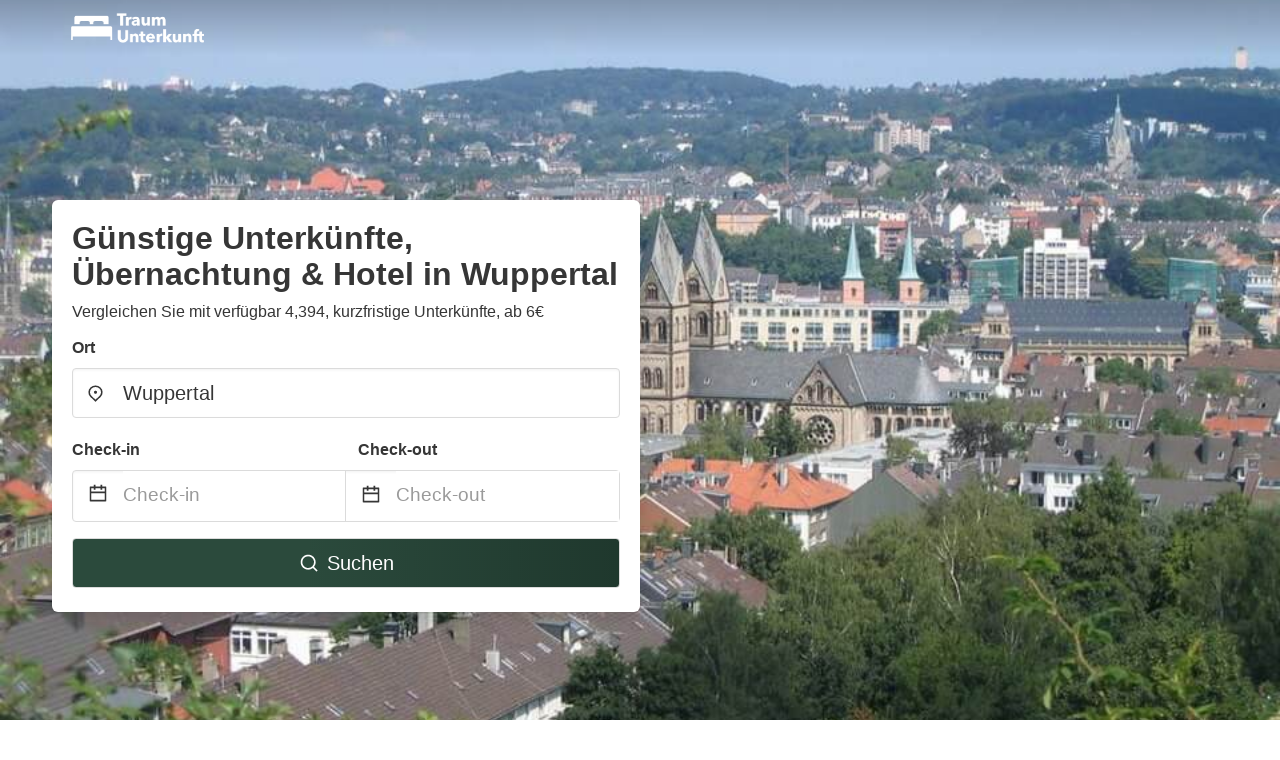

--- FILE ---
content_type: text/html
request_url: https://www.traum-unterkunft.de/wuppertal-germany
body_size: 92772
content:
<!DOCTYPE html><html lang="de"><head><meta charSet="utf-8"/><meta name="viewport" content="width=device-width, initial-scale=1.0"/><title>Günstige Unterkünfte, Übernachtung &amp; Hotel in Wuppertal ab 6€ | traum-unterkunft.de</title><meta name="title" content="Günstige Unterkünfte, Übernachtung &amp; Hotel in Wuppertal ab 6€ | traum-unterkunft.de"/><meta name="description" content="Ab 6€/Nacht - Vergleichen Sie 4,394 Günstige Unterkünfte, Übernachtung &amp; Hotel im Bereich Wuppertal! Finden Sie ganz einfach die besten günstigen Angebote und sparen Sie mit traum-unterkunft.de bis zu 70%."/><link rel="canonical" href="https://www.traum-unterkunft.de/wuppertal-germany"/><link rel="icon" type="image/x-icon" href="https://storage.googleapis.com/vhr-gcp-usa/logos/hotel-favicon/favicon.ico"/><link rel="icon" type="image/png" href="https://storage.googleapis.com/vhr-gcp-usa/logos/hotel-favicon/favicon-32x32.png" sizes="32x32"/><link rel="icon" type="image/png" href="https://storage.googleapis.com/vhr-gcp-usa/logos/hotel-favicon/favicon-16x16.png" sizes="16x16"/><meta property="og:title" content="Günstige Unterkünfte, Übernachtung &amp; Hotel in Wuppertal ab 6€ | traum-unterkunft.de"/><meta property="og:description" content="Ab 6€/Nacht - Vergleichen Sie 4,394 Günstige Unterkünfte, Übernachtung &amp; Hotel im Bereich Wuppertal! Finden Sie ganz einfach die besten günstigen Angebote und sparen Sie mit traum-unterkunft.de bis zu 70%."/><meta name="agd-partner-manual-verification"/><meta name="next-head-count" content="12"/><link rel="preload" href="/_next/static/css/09b51551a1dee98fd52f.css" as="style"/><link rel="stylesheet" href="/_next/static/css/09b51551a1dee98fd52f.css"/><link rel="preload" href="/_next/static/css/baeaa0c79a50d7adec47.css" as="style"/><link rel="stylesheet" href="/_next/static/css/baeaa0c79a50d7adec47.css"/><link rel="preload" href="/_next/static/chunks/main-d4df3cd2b38c1db3cb56.js" as="script"/><link rel="preload" href="/_next/static/chunks/webpack-3ebd2e4c5f70455fd5df.js" as="script"/><link rel="preload" href="/_next/static/chunks/framework.b253b3073c52263d0437.js" as="script"/><link rel="preload" href="/_next/static/chunks/36e48897.86997c975d91371e6ba3.js" as="script"/><link rel="preload" href="/_next/static/chunks/commons.88ae839944f595391cb8.js" as="script"/><link rel="preload" href="/_next/static/chunks/pages/_app-f5b954e96be545996281.js" as="script"/><link rel="preload" href="/_next/static/chunks/62cf2826.4db01173ba49bdcd0676.js" as="script"/><link rel="preload" href="/_next/static/chunks/a29ae703.1f4aba1e12321f56e7f1.js" as="script"/><link rel="preload" href="/_next/static/chunks/4c744e84.30dcdc950a365763ac65.js" as="script"/><link rel="preload" href="/_next/static/chunks/c8eae200.8e6749ae539e1e2c5ab1.js" as="script"/><link rel="preload" href="/_next/static/chunks/fe31f82c.1d4d7c27e449e33f54b1.js" as="script"/><link rel="preload" href="/_next/static/chunks/29107295.ae8513df729d18f6a62a.js" as="script"/><link rel="preload" href="/_next/static/chunks/pages/%5Bmc-slug%5D-51101923d0aa8beda8d8.js" as="script"/></head><body><div id="__next"><section class="hero is-medium is-bold" style="background-image:url(https://vhr-public.s3.us-west-2.amazonaws.com/images/de_accommodation/mc/wuppertal-germany.jpeg);background-size:cover;background-position:center"><div class="hero-head"><nav class="navbar-gradient-background navbar"><div class="container"><div class="navbar-brand"><a class="navbar-item navbar-logo" href="/"><img src="https://vhr-public.s3.us-west-2.amazonaws.com/logos/de_accommodation/de_accommodation_white.png" alt="Logo"/></a></div></div></nav></div><div class="hero-body"><div class="container"><div class="row"><div class="columns"><div class="column is-half-desktop is-two-third-tablet is-fullwidth-mobile px-0"><div class="box search-box"><h1 class="title has-text-dark pb-0 mb-2">Günstige Unterkünfte, Übernachtung &amp; Hotel in Wuppertal</h1><p class="has-text-dark">Vergleichen Sie mit verfügbar 4,394, kurzfristige Unterkünfte, ab 6€</p><div class="section py-1 pt-3 px-0"><div class="row pb-2"><div class="field"><label class="label">Ort</label><div class="control has-icons-left"><div role="combobox" aria-haspopup="listbox" aria-owns="react-autowhatever-1" aria-expanded="false" class="react-autosuggest__container"><div><input type="text" value="Wuppertal" autoComplete="off" aria-autocomplete="list" aria-controls="react-autowhatever-1" class="input is-medium" placeholder="Wuppertal"/></div><div id="react-autowhatever-1" role="listbox" class="autocomplete-dropdown-container rounded-corner" style="position:absolute;top:110%;left:0;width:100%;box-shadow:0px 6px 16px rgba(0, 0, 0, 0.12);background-color:white;z-index:999"></div></div><span class="icon is-left has-text-dark map-icon-vertical-center"><svg stroke="currentColor" fill="currentColor" stroke-width="0" viewBox="0 0 24 24" height="1em" width="1em" xmlns="http://www.w3.org/2000/svg"><g><path fill="none" d="M0 0h24v24H0z"></path><path d="M12 23.728l-6.364-6.364a9 9 0 1 1 12.728 0L12 23.728zm4.95-7.778a7 7 0 1 0-9.9 0L12 20.9l4.95-4.95zM12 13a2 2 0 1 1 0-4 2 2 0 0 1 0 4z"></path></g></svg></span></div></div></div><div class="row pb-0"><div class="columns py-0 my-0 is-mobile"><div class="column is-half pb-2"><div class="field"><label class="label">Check-in</label></div></div><div class="column is-half pb-2"><div class="field"><label class="label">Check-out</label></div></div></div><div class="is-hidden-tablet"></div><div class="is-hidden-mobile"></div><div class="columns py-0 my-0"><div class="column is-full py-0 my-0 mc"><div class="DateRangePicker DateRangePicker_1"><div><div class="DateRangePickerInput DateRangePickerInput_1 DateRangePickerInput__withBorder DateRangePickerInput__withBorder_2"><button class="DateRangePickerInput_calendarIcon DateRangePickerInput_calendarIcon_1" type="button" aria-label="Interact with the calendar and add the check-in date for your trip."><svg stroke="currentColor" fill="currentColor" stroke-width="0" viewBox="0 0 24 24" class="has-text-dark calendar-icon" height="1em" width="1em" xmlns="http://www.w3.org/2000/svg"><g><path fill="none" d="M0 0h24v24H0z"></path><path d="M17 3h4a1 1 0 0 1 1 1v16a1 1 0 0 1-1 1H3a1 1 0 0 1-1-1V4a1 1 0 0 1 1-1h4V1h2v2h6V1h2v2zm-2 2H9v2H7V5H4v4h16V5h-3v2h-2V5zm5 6H4v8h16v-8z"></path></g></svg></button><div class="DateInput DateInput_1"><input type="text" class="DateInput_input DateInput_input_1" aria-label="Check-in" id="startDate" name="startDate" value="" placeholder="Check-in" autoComplete="off" aria-describedby="DateInput__screen-reader-message-startDate"/><p class="DateInput_screenReaderMessage DateInput_screenReaderMessage_1" id="DateInput__screen-reader-message-startDate">Navigate forward to interact with the calendar and select a date. Press the question mark key to get the keyboard shortcuts for changing dates.</p></div><div class="DateRangePickerInput_arrow DateRangePickerInput_arrow_1" aria-hidden="true" role="presentation"><svg stroke="currentColor" fill="currentColor" stroke-width="0" viewBox="0 0 24 24" class="has-text-dark calendar-icon-adjustment" height="1em" width="1em" xmlns="http://www.w3.org/2000/svg"><g><path fill="none" d="M0 0h24v24H0z"></path><path d="M17 3h4a1 1 0 0 1 1 1v16a1 1 0 0 1-1 1H3a1 1 0 0 1-1-1V4a1 1 0 0 1 1-1h4V1h2v2h6V1h2v2zm-2 2H9v2H7V5H4v4h16V5h-3v2h-2V5zm5 6H4v8h16v-8z"></path></g></svg></div><div class="DateInput DateInput_1"><input type="text" class="DateInput_input DateInput_input_1" aria-label="Check-out" id="endDate" name="endDate" value="" placeholder="Check-out" autoComplete="off" aria-describedby="DateInput__screen-reader-message-endDate"/><p class="DateInput_screenReaderMessage DateInput_screenReaderMessage_1" id="DateInput__screen-reader-message-endDate">Navigate backward to interact with the calendar and select a date. Press the question mark key to get the keyboard shortcuts for changing dates.</p></div></div></div></div></div></div></div><div class="row mt-4"><button class="button is-medium is-fullwidth mc-search-button has-text-white"><svg stroke="currentColor" fill="currentColor" stroke-width="0" viewBox="0 0 24 24" class="mr-2" height="1em" width="1em" xmlns="http://www.w3.org/2000/svg"><g><path fill="none" d="M0 0h24v24H0z"></path><path d="M18.031 16.617l4.283 4.282-1.415 1.415-4.282-4.283A8.96 8.96 0 0 1 11 20c-4.968 0-9-4.032-9-9s4.032-9 9-9 9 4.032 9 9a8.96 8.96 0 0 1-1.969 5.617zm-2.006-.742A6.977 6.977 0 0 0 18 11c0-3.868-3.133-7-7-7-3.868 0-7 3.132-7 7 0 3.867 3.132 7 7 7a6.977 6.977 0 0 0 4.875-1.975l.15-.15z"></path></g></svg>Suchen</button></div></div></div></div></div></div></div></div><div class="hero-foot"><nav class="tabs is-fullwidth"><div class="container"><ul><li class="is-active mc-hero-tab-active"><a><span class="has-text-theme-color" href="#">Spezielle Angebote</span></a></li><li><a class="mc-hero-tab" href="#map"><span class="has-text-white">Karte</span></a></li><li><a class="mc-hero-tab" href="#amenities"><span class="has-text-white">Ausstattung</span></a></li><li><a class="mc-hero-tab" href="#price-distribution"><span class="has-text-white">Preisklasse</span></a></li><li><a class="mc-hero-tab" href="#faqs"><span class="has-text-white">Reisehandbuch &amp; FAQ</span></a></li></ul></div></nav></div></section><section class="section"><div class="container"><div style="display:flex;flex-direction:row;align-items:center;justify-content:flex-start;margin-bottom:8px"><span style="padding-right:8px;color:#FFC039;font-size:18px"><svg stroke="currentColor" fill="currentColor" stroke-width="0" viewBox="0 0 320 512" height="1em" width="1em" xmlns="http://www.w3.org/2000/svg"><path d="M296 160H180.6l42.6-129.8C227.2 15 215.7 0 200 0H56C44 0 33.8 8.9 32.2 20.8l-32 240C-1.7 275.2 9.5 288 24 288h118.7L96.6 482.5c-3.6 15.2 8 29.5 23.3 29.5 8.4 0 16.4-4.4 20.8-12l176-304c9.3-15.9-2.2-36-20.7-36z"></path></svg></span><h3 class="subtitle has-text-theme-color">Sparen Sie bis zu 88%</h3></div><h2 class="title">Die besten günstigen Unterkünfte &amp; Übernachtung Angebote in der Nähe von Wuppertal</h2><div class="columns is-multiline"><div class="column is-one-quarter-widescreen is-one-third-desktop is-half-tablet"><div style="height:100%;display:flex;flex-direction:column;cursor:pointer" class="property-call-for-action-highlighter"><div class="carousel"><figure class="image has-ratio" style="position:relative"><div class="horizontalSlider___281Ls carousel__slider carousel__slider--horizontal" aria-live="polite" aria-label="slider" tabindex="0" role="listbox"><div class="carousel__slider-tray-wrapper carousel__slider-tray-wrap--horizontal"><div class="sliderTray___-vHFQ sliderAnimation___300FY carousel__slider-tray carousel__slider-tray--horizontal" style="width:400%;transform:translateX(0%) translateX(0px);flex-direction:row"><div tabindex="0" aria-selected="true" aria-label="slide" role="option" class="slide___3-Nqo slideHorizontal___1NzNV carousel__slide carousel__slide--visible" style="width:25%;padding-bottom:16.666666666666668%"><div class="slideInner___2mfX9 carousel__inner-slide"><figure class="image has-ratio is-3by2"><img class="rounded-corner image-fit image-background" src="https://q-xx.bstatic.com/xdata/images/hotel/max500/402424719.jpg?k=0f3b07bf437f8064e1a66cbc0eacf581e3b1d73c3df07a928eafba1acdf0950d&amp;o=" alt="Haus am Mühlenkämpchen - Schönblick" loading="lazy"/></figure></div></div><div tabindex="-1" aria-selected="false" aria-label="slide" role="option" class="slide___3-Nqo slideHorizontal___1NzNV carousel__slide carousel__slide--hidden" style="width:25%;padding-bottom:16.666666666666668%"><div class="slideInner___2mfX9 carousel__inner-slide"><figure class="image has-ratio is-3by2"><img class="rounded-corner image-fit image-background" src="https://q-xx.bstatic.com/xdata/images/hotel/max500/385837157.jpg?k=37f4b4e9f616a9377cfe60eb4e9f20f374ebdda9e9bb4b7e328ba3021a11dec4&amp;o=" alt="Haus am Mühlenkämpchen - Schönblick" loading="lazy"/></figure></div></div><div tabindex="-1" aria-selected="false" aria-label="slide" role="option" class="slide___3-Nqo slideHorizontal___1NzNV carousel__slide carousel__slide--hidden" style="width:25%;padding-bottom:16.666666666666668%"><div class="slideInner___2mfX9 carousel__inner-slide"><figure class="image has-ratio is-3by2"><img class="rounded-corner image-fit image-background" src="https://q-xx.bstatic.com/xdata/images/hotel/max500/385837235.jpg?k=8aae760cc6a8aaa9b1a92eb3c4d4f763c36c08c7b922b7ea4b20b6024882436c&amp;o=" alt="Haus am Mühlenkämpchen - Schönblick" loading="lazy"/></figure></div></div><div tabindex="-1" aria-selected="false" aria-label="slide" role="option" class="slide___3-Nqo slideHorizontal___1NzNV carousel__slide carousel__slide--hidden" style="width:25%;padding-bottom:16.666666666666668%"><div class="slideInner___2mfX9 carousel__inner-slide"><figure class="image has-ratio is-3by2"><img class="rounded-corner image-fit image-background" src="https://q-xx.bstatic.com/xdata/images/hotel/max500/385837240.jpg?k=a3a14d4e354d99e1117894f9fc4de82b6c7f10ef586f8eb100ceadf113f08c7f&amp;o=" alt="Haus am Mühlenkämpchen - Schönblick" loading="lazy"/></figure></div></div></div></div></div><button type="button" aria-label="previous" class="buttonBack___1mlaL carousel__back-button" disabled="" style="height:28px;width:28px;position:absolute;top:50%;left:4px;transform:translateY(-50%);background-color:white;opacity:0.8;border:white;border-radius:50%"><div style="width:100%;height:100%;display:flex;flex-direction:column;align-items:center;justify-content:center"><svg stroke="currentColor" fill="currentColor" stroke-width="0" viewBox="0 0 320 512" style="color:black;font-size:16px" height="1em" width="1em" xmlns="http://www.w3.org/2000/svg"><path d="M34.52 239.03L228.87 44.69c9.37-9.37 24.57-9.37 33.94 0l22.67 22.67c9.36 9.36 9.37 24.52.04 33.9L131.49 256l154.02 154.75c9.34 9.38 9.32 24.54-.04 33.9l-22.67 22.67c-9.37 9.37-24.57 9.37-33.94 0L34.52 272.97c-9.37-9.37-9.37-24.57 0-33.94z"></path></svg></div></button><button type="button" aria-label="next" class="buttonNext___2mOCa carousel__next-button" style="height:28px;width:28px;position:absolute;top:50%;right:4px;transform:translateY(-50%);background-color:white;opacity:0.8;border:white;border-radius:50%"><div style="width:100%;height:100%;display:flex;flex-direction:column;align-items:center;justify-content:center"><svg stroke="currentColor" fill="currentColor" stroke-width="0" viewBox="0 0 320 512" style="color:black;font-size:16px" height="1em" width="1em" xmlns="http://www.w3.org/2000/svg"><path d="M285.476 272.971L91.132 467.314c-9.373 9.373-24.569 9.373-33.941 0l-22.667-22.667c-9.357-9.357-9.375-24.522-.04-33.901L188.505 256 34.484 101.255c-9.335-9.379-9.317-24.544.04-33.901l22.667-22.667c9.373-9.373 24.569-9.373 33.941 0L285.475 239.03c9.373 9.372 9.373 24.568.001 33.941z"></path></svg></div></button><div style="position:absolute;bottom:4px;left:4px;border-radius:4px;background-color:rgba(255, 255, 255, 0.85);padding:4px 8px;display:flex;flex-direction:row;align-items:center;justify-content:center;font-size:14px" class="has-text-dark is-hidden"><svg stroke="currentColor" fill="currentColor" stroke-width="0" viewBox="0 0 320 512" class="mr-1" height="1em" width="1em" xmlns="http://www.w3.org/2000/svg"><path d="M296 160H180.6l42.6-129.8C227.2 15 215.7 0 200 0H56C44 0 33.8 8.9 32.2 20.8l-32 240C-1.7 275.2 9.5 288 24 288h118.7L96.6 482.5c-3.6 15.2 8 29.5 23.3 29.5 8.4 0 16.4-4.4 20.8-12l176-304c9.3-15.9-2.2-36-20.7-36z"></path></svg></div></figure></div><div style="padding-top:8px;flex:1;display:flex;flex-direction:column;justify-content:space-between"><div><div style="font-size:16px" class="has-text-dark">Haus am Mühlenkämpchen - Schönblick</div><div style="font-size:14px;line-height:16pt" class="has-text-grey">Wohnung · 2 Gäste · 1 Schlafzimmer</div></div><div style="margin-top:4px;font-size:16px;display:flex;flex-direction:row;align-items:flex-end;justify-content:space-between" class="has-text-dark"><div><div></div><div><b>70 €</b> <!-- -->/Nacht</div></div><img src="https://firebasestorage.googleapis.com/v0/b/vacationhomerents-stage.appspot.com/o/MC%2FBooking.svg?alt=media&amp;token=b5174eeb-bf35-4740-b7eb-29d7b16b4503" style="height:16px;max-width:72px;object-fit:contain"/></div></div><div style="margin-top:8px;margin-bottom:8px" class="property-call-for-action-button">Zum Angebot</div></div></div><div class="column is-one-quarter-widescreen is-one-third-desktop is-half-tablet"><div style="height:100%;display:flex;flex-direction:column;cursor:pointer" class="property-call-for-action-highlighter"><div class="carousel"><figure class="image has-ratio" style="position:relative"><div class="horizontalSlider___281Ls carousel__slider carousel__slider--horizontal" aria-live="polite" aria-label="slider" tabindex="0" role="listbox"><div class="carousel__slider-tray-wrapper carousel__slider-tray-wrap--horizontal"><div class="sliderTray___-vHFQ sliderAnimation___300FY carousel__slider-tray carousel__slider-tray--horizontal" style="width:400%;transform:translateX(0%) translateX(0px);flex-direction:row"><div tabindex="0" aria-selected="true" aria-label="slide" role="option" class="slide___3-Nqo slideHorizontal___1NzNV carousel__slide carousel__slide--visible" style="width:25%;padding-bottom:16.666666666666668%"><div class="slideInner___2mfX9 carousel__inner-slide"><figure class="image has-ratio is-3by2"><img class="rounded-corner image-fit image-background" src="https://q-xx.bstatic.com/xdata/images/hotel/max500/164208835.jpg?k=cd275f798069a0873653155e4b2058c83aec36b00cd401a661c0d2993e2aac4f&amp;o=" alt="Tina" loading="lazy"/></figure></div></div><div tabindex="-1" aria-selected="false" aria-label="slide" role="option" class="slide___3-Nqo slideHorizontal___1NzNV carousel__slide carousel__slide--hidden" style="width:25%;padding-bottom:16.666666666666668%"><div class="slideInner___2mfX9 carousel__inner-slide"><figure class="image has-ratio is-3by2"><img class="rounded-corner image-fit image-background" src="https://q-xx.bstatic.com/xdata/images/hotel/max500/164208524.jpg?k=8d0f7d271f86348d8219dcd4d70efccc21253bcde79356f136277dbfe1918f0a&amp;o=" alt="Tina" loading="lazy"/></figure></div></div><div tabindex="-1" aria-selected="false" aria-label="slide" role="option" class="slide___3-Nqo slideHorizontal___1NzNV carousel__slide carousel__slide--hidden" style="width:25%;padding-bottom:16.666666666666668%"><div class="slideInner___2mfX9 carousel__inner-slide"><figure class="image has-ratio is-3by2"><img class="rounded-corner image-fit image-background" src="https://q-xx.bstatic.com/xdata/images/hotel/max500/164208398.jpg?k=938156b02a1ea4df144381a37554c0c9768b8cad8a45ecfa8ab0a27a03c387c5&amp;o=" alt="Tina" loading="lazy"/></figure></div></div><div tabindex="-1" aria-selected="false" aria-label="slide" role="option" class="slide___3-Nqo slideHorizontal___1NzNV carousel__slide carousel__slide--hidden" style="width:25%;padding-bottom:16.666666666666668%"><div class="slideInner___2mfX9 carousel__inner-slide"><figure class="image has-ratio is-3by2"><img class="rounded-corner image-fit image-background" src="https://q-xx.bstatic.com/xdata/images/hotel/max500/164208370.jpg?k=188abd379587bf844cb8cdcc8906a3352ce4b811e7c9de8404c25b130b190c7c&amp;o=" alt="Tina" loading="lazy"/></figure></div></div></div></div></div><button type="button" aria-label="previous" class="buttonBack___1mlaL carousel__back-button" disabled="" style="height:28px;width:28px;position:absolute;top:50%;left:4px;transform:translateY(-50%);background-color:white;opacity:0.8;border:white;border-radius:50%"><div style="width:100%;height:100%;display:flex;flex-direction:column;align-items:center;justify-content:center"><svg stroke="currentColor" fill="currentColor" stroke-width="0" viewBox="0 0 320 512" style="color:black;font-size:16px" height="1em" width="1em" xmlns="http://www.w3.org/2000/svg"><path d="M34.52 239.03L228.87 44.69c9.37-9.37 24.57-9.37 33.94 0l22.67 22.67c9.36 9.36 9.37 24.52.04 33.9L131.49 256l154.02 154.75c9.34 9.38 9.32 24.54-.04 33.9l-22.67 22.67c-9.37 9.37-24.57 9.37-33.94 0L34.52 272.97c-9.37-9.37-9.37-24.57 0-33.94z"></path></svg></div></button><button type="button" aria-label="next" class="buttonNext___2mOCa carousel__next-button" style="height:28px;width:28px;position:absolute;top:50%;right:4px;transform:translateY(-50%);background-color:white;opacity:0.8;border:white;border-radius:50%"><div style="width:100%;height:100%;display:flex;flex-direction:column;align-items:center;justify-content:center"><svg stroke="currentColor" fill="currentColor" stroke-width="0" viewBox="0 0 320 512" style="color:black;font-size:16px" height="1em" width="1em" xmlns="http://www.w3.org/2000/svg"><path d="M285.476 272.971L91.132 467.314c-9.373 9.373-24.569 9.373-33.941 0l-22.667-22.667c-9.357-9.357-9.375-24.522-.04-33.901L188.505 256 34.484 101.255c-9.335-9.379-9.317-24.544.04-33.901l22.667-22.667c9.373-9.373 24.569-9.373 33.941 0L285.475 239.03c9.373 9.372 9.373 24.568.001 33.941z"></path></svg></div></button><div style="position:absolute;bottom:4px;left:4px;border-radius:4px;background-color:rgba(255, 255, 255, 0.85);padding:4px 8px;display:flex;flex-direction:row;align-items:center;justify-content:center;font-size:14px" class="has-text-dark is-hidden"><svg stroke="currentColor" fill="currentColor" stroke-width="0" viewBox="0 0 320 512" class="mr-1" height="1em" width="1em" xmlns="http://www.w3.org/2000/svg"><path d="M296 160H180.6l42.6-129.8C227.2 15 215.7 0 200 0H56C44 0 33.8 8.9 32.2 20.8l-32 240C-1.7 275.2 9.5 288 24 288h118.7L96.6 482.5c-3.6 15.2 8 29.5 23.3 29.5 8.4 0 16.4-4.4 20.8-12l176-304c9.3-15.9-2.2-36-20.7-36z"></path></svg></div></figure></div><div style="padding-top:8px;flex:1;display:flex;flex-direction:column;justify-content:space-between"><div><div style="font-size:16px" class="has-text-dark">Tina</div><div style="font-size:14px;line-height:16pt" class="has-text-grey">Wohnung · 2 Gäste · 1 Schlafzimmer</div></div><div style="margin-top:4px;font-size:16px;display:flex;flex-direction:row;align-items:flex-end;justify-content:space-between" class="has-text-dark"><div><div></div><div><b>69 €</b> <!-- -->/Nacht</div></div><img src="https://firebasestorage.googleapis.com/v0/b/vacationhomerents-stage.appspot.com/o/MC%2FBooking.svg?alt=media&amp;token=b5174eeb-bf35-4740-b7eb-29d7b16b4503" style="height:16px;max-width:72px;object-fit:contain"/></div></div><div style="margin-top:8px;margin-bottom:8px" class="property-call-for-action-button">Zum Angebot</div></div></div><div class="column is-one-quarter-widescreen is-one-third-desktop is-half-tablet"><div style="height:100%;display:flex;flex-direction:column;cursor:pointer" class="property-call-for-action-highlighter"><div class="carousel"><figure class="image has-ratio" style="position:relative"><div class="horizontalSlider___281Ls carousel__slider carousel__slider--horizontal" aria-live="polite" aria-label="slider" tabindex="0" role="listbox"><div class="carousel__slider-tray-wrapper carousel__slider-tray-wrap--horizontal"><div class="sliderTray___-vHFQ sliderAnimation___300FY carousel__slider-tray carousel__slider-tray--horizontal" style="width:400%;transform:translateX(0%) translateX(0px);flex-direction:row"><div tabindex="0" aria-selected="true" aria-label="slide" role="option" class="slide___3-Nqo slideHorizontal___1NzNV carousel__slide carousel__slide--visible" style="width:25%;padding-bottom:16.666666666666668%"><div class="slideInner___2mfX9 carousel__inner-slide"><figure class="image has-ratio is-3by2"><img class="rounded-corner image-fit image-background" src="https://q-xx.bstatic.com/xdata/images/hotel/max500/503895513.jpg?k=d3e9790944e600fc604b30766311f362106bc9d034ba095ffd7c34147f6f9a9a&amp;o=" alt="Ein-Zimmer-Wohnung Solingen" loading="lazy"/></figure></div></div><div tabindex="-1" aria-selected="false" aria-label="slide" role="option" class="slide___3-Nqo slideHorizontal___1NzNV carousel__slide carousel__slide--hidden" style="width:25%;padding-bottom:16.666666666666668%"><div class="slideInner___2mfX9 carousel__inner-slide"><figure class="image has-ratio is-3by2"><img class="rounded-corner image-fit image-background" src="https://q-xx.bstatic.com/xdata/images/hotel/max500/503895514.jpg?k=e22b9e553354ae29f155e61e6ffe623659288443afa2765be051cb60df6fe2d7&amp;o=" alt="Ein-Zimmer-Wohnung Solingen" loading="lazy"/></figure></div></div><div tabindex="-1" aria-selected="false" aria-label="slide" role="option" class="slide___3-Nqo slideHorizontal___1NzNV carousel__slide carousel__slide--hidden" style="width:25%;padding-bottom:16.666666666666668%"><div class="slideInner___2mfX9 carousel__inner-slide"><figure class="image has-ratio is-3by2"><img class="rounded-corner image-fit image-background" src="https://q-xx.bstatic.com/xdata/images/hotel/max500/503895515.jpg?k=9615fc1f34822c3de3d77061208d93b365f85a24887ae594d02a2bf3a9c631f5&amp;o=" alt="Ein-Zimmer-Wohnung Solingen" loading="lazy"/></figure></div></div><div tabindex="-1" aria-selected="false" aria-label="slide" role="option" class="slide___3-Nqo slideHorizontal___1NzNV carousel__slide carousel__slide--hidden" style="width:25%;padding-bottom:16.666666666666668%"><div class="slideInner___2mfX9 carousel__inner-slide"><figure class="image has-ratio is-3by2"><img class="rounded-corner image-fit image-background" src="https://q-xx.bstatic.com/xdata/images/hotel/max500/503895516.jpg?k=a83d7941517b7c4898f696f39112158dc14bd541f9b2971e9ed8ea241458de03&amp;o=" alt="Ein-Zimmer-Wohnung Solingen" loading="lazy"/></figure></div></div></div></div></div><button type="button" aria-label="previous" class="buttonBack___1mlaL carousel__back-button" disabled="" style="height:28px;width:28px;position:absolute;top:50%;left:4px;transform:translateY(-50%);background-color:white;opacity:0.8;border:white;border-radius:50%"><div style="width:100%;height:100%;display:flex;flex-direction:column;align-items:center;justify-content:center"><svg stroke="currentColor" fill="currentColor" stroke-width="0" viewBox="0 0 320 512" style="color:black;font-size:16px" height="1em" width="1em" xmlns="http://www.w3.org/2000/svg"><path d="M34.52 239.03L228.87 44.69c9.37-9.37 24.57-9.37 33.94 0l22.67 22.67c9.36 9.36 9.37 24.52.04 33.9L131.49 256l154.02 154.75c9.34 9.38 9.32 24.54-.04 33.9l-22.67 22.67c-9.37 9.37-24.57 9.37-33.94 0L34.52 272.97c-9.37-9.37-9.37-24.57 0-33.94z"></path></svg></div></button><button type="button" aria-label="next" class="buttonNext___2mOCa carousel__next-button" style="height:28px;width:28px;position:absolute;top:50%;right:4px;transform:translateY(-50%);background-color:white;opacity:0.8;border:white;border-radius:50%"><div style="width:100%;height:100%;display:flex;flex-direction:column;align-items:center;justify-content:center"><svg stroke="currentColor" fill="currentColor" stroke-width="0" viewBox="0 0 320 512" style="color:black;font-size:16px" height="1em" width="1em" xmlns="http://www.w3.org/2000/svg"><path d="M285.476 272.971L91.132 467.314c-9.373 9.373-24.569 9.373-33.941 0l-22.667-22.667c-9.357-9.357-9.375-24.522-.04-33.901L188.505 256 34.484 101.255c-9.335-9.379-9.317-24.544.04-33.901l22.667-22.667c9.373-9.373 24.569-9.373 33.941 0L285.475 239.03c9.373 9.372 9.373 24.568.001 33.941z"></path></svg></div></button><div style="position:absolute;bottom:4px;left:4px;border-radius:4px;background-color:rgba(255, 255, 255, 0.85);padding:4px 8px;display:flex;flex-direction:row;align-items:center;justify-content:center;font-size:14px" class="has-text-dark is-hidden"><svg stroke="currentColor" fill="currentColor" stroke-width="0" viewBox="0 0 320 512" class="mr-1" height="1em" width="1em" xmlns="http://www.w3.org/2000/svg"><path d="M296 160H180.6l42.6-129.8C227.2 15 215.7 0 200 0H56C44 0 33.8 8.9 32.2 20.8l-32 240C-1.7 275.2 9.5 288 24 288h118.7L96.6 482.5c-3.6 15.2 8 29.5 23.3 29.5 8.4 0 16.4-4.4 20.8-12l176-304c9.3-15.9-2.2-36-20.7-36z"></path></svg></div></figure></div><div style="padding-top:8px;flex:1;display:flex;flex-direction:column;justify-content:space-between"><div><div style="font-size:16px" class="has-text-dark">Ein-Zimmer-Wohnung Solingen</div><div style="font-size:14px;line-height:16pt" class="has-text-grey">Wohnung · 2 Gäste · 1 Schlafzimmer</div></div><div style="margin-top:4px;font-size:16px;display:flex;flex-direction:row;align-items:flex-end;justify-content:space-between" class="has-text-dark"><div><div></div><div><b>72 €</b> <!-- -->/Nacht</div></div><img src="https://firebasestorage.googleapis.com/v0/b/vacationhomerents-stage.appspot.com/o/MC%2FBooking.svg?alt=media&amp;token=b5174eeb-bf35-4740-b7eb-29d7b16b4503" style="height:16px;max-width:72px;object-fit:contain"/></div></div><div style="margin-top:8px;margin-bottom:8px" class="property-call-for-action-button">Zum Angebot</div></div></div><div class="column is-one-quarter-widescreen is-one-third-desktop is-half-tablet"><div style="height:100%;display:flex;flex-direction:column;cursor:pointer" class="property-call-for-action-highlighter"><div class="carousel"><figure class="image has-ratio" style="position:relative"><div class="horizontalSlider___281Ls carousel__slider carousel__slider--horizontal" aria-live="polite" aria-label="slider" tabindex="0" role="listbox"><div class="carousel__slider-tray-wrapper carousel__slider-tray-wrap--horizontal"><div class="sliderTray___-vHFQ sliderAnimation___300FY carousel__slider-tray carousel__slider-tray--horizontal" style="width:400%;transform:translateX(0%) translateX(0px);flex-direction:row"><div tabindex="0" aria-selected="true" aria-label="slide" role="option" class="slide___3-Nqo slideHorizontal___1NzNV carousel__slide carousel__slide--visible" style="width:25%;padding-bottom:16.666666666666668%"><div class="slideInner___2mfX9 carousel__inner-slide"><figure class="image has-ratio is-3by2"><img class="rounded-corner image-fit image-background" src="https://q-xx.bstatic.com/xdata/images/hotel/max500/82075185.jpg?k=388f62a2dc964a01c2296cb5628c89149c2b3148405a5cf25805bc7300babc64&amp;o=" alt="Monteur Apartment Charlotte" loading="lazy"/></figure></div></div><div tabindex="-1" aria-selected="false" aria-label="slide" role="option" class="slide___3-Nqo slideHorizontal___1NzNV carousel__slide carousel__slide--hidden" style="width:25%;padding-bottom:16.666666666666668%"><div class="slideInner___2mfX9 carousel__inner-slide"><figure class="image has-ratio is-3by2"><img class="rounded-corner image-fit image-background" src="https://q-xx.bstatic.com/xdata/images/hotel/max500/82075324.jpg?k=925bc82d1696d3dcfd660c5047dead8c234c796f0109783bbac5dbd6e17b48dd&amp;o=" alt="Monteur Apartment Charlotte" loading="lazy"/></figure></div></div><div tabindex="-1" aria-selected="false" aria-label="slide" role="option" class="slide___3-Nqo slideHorizontal___1NzNV carousel__slide carousel__slide--hidden" style="width:25%;padding-bottom:16.666666666666668%"><div class="slideInner___2mfX9 carousel__inner-slide"><figure class="image has-ratio is-3by2"><img class="rounded-corner image-fit image-background" src="https://q-xx.bstatic.com/xdata/images/hotel/max500/82075194.jpg?k=909b003241e38e1af060880b0cd42babbcaf4237dee70085abc3b18ca7b2d049&amp;o=" alt="Monteur Apartment Charlotte" loading="lazy"/></figure></div></div><div tabindex="-1" aria-selected="false" aria-label="slide" role="option" class="slide___3-Nqo slideHorizontal___1NzNV carousel__slide carousel__slide--hidden" style="width:25%;padding-bottom:16.666666666666668%"><div class="slideInner___2mfX9 carousel__inner-slide"><figure class="image has-ratio is-3by2"><img class="rounded-corner image-fit image-background" src="https://q-xx.bstatic.com/xdata/images/hotel/max500/82075178.jpg?k=e844e53f6e3f1d07dc866ebc5b285c61dc43c49ce6fc27c923c8835f1351e874&amp;o=" alt="Monteur Apartment Charlotte" loading="lazy"/></figure></div></div></div></div></div><button type="button" aria-label="previous" class="buttonBack___1mlaL carousel__back-button" disabled="" style="height:28px;width:28px;position:absolute;top:50%;left:4px;transform:translateY(-50%);background-color:white;opacity:0.8;border:white;border-radius:50%"><div style="width:100%;height:100%;display:flex;flex-direction:column;align-items:center;justify-content:center"><svg stroke="currentColor" fill="currentColor" stroke-width="0" viewBox="0 0 320 512" style="color:black;font-size:16px" height="1em" width="1em" xmlns="http://www.w3.org/2000/svg"><path d="M34.52 239.03L228.87 44.69c9.37-9.37 24.57-9.37 33.94 0l22.67 22.67c9.36 9.36 9.37 24.52.04 33.9L131.49 256l154.02 154.75c9.34 9.38 9.32 24.54-.04 33.9l-22.67 22.67c-9.37 9.37-24.57 9.37-33.94 0L34.52 272.97c-9.37-9.37-9.37-24.57 0-33.94z"></path></svg></div></button><button type="button" aria-label="next" class="buttonNext___2mOCa carousel__next-button" style="height:28px;width:28px;position:absolute;top:50%;right:4px;transform:translateY(-50%);background-color:white;opacity:0.8;border:white;border-radius:50%"><div style="width:100%;height:100%;display:flex;flex-direction:column;align-items:center;justify-content:center"><svg stroke="currentColor" fill="currentColor" stroke-width="0" viewBox="0 0 320 512" style="color:black;font-size:16px" height="1em" width="1em" xmlns="http://www.w3.org/2000/svg"><path d="M285.476 272.971L91.132 467.314c-9.373 9.373-24.569 9.373-33.941 0l-22.667-22.667c-9.357-9.357-9.375-24.522-.04-33.901L188.505 256 34.484 101.255c-9.335-9.379-9.317-24.544.04-33.901l22.667-22.667c9.373-9.373 24.569-9.373 33.941 0L285.475 239.03c9.373 9.372 9.373 24.568.001 33.941z"></path></svg></div></button><div style="position:absolute;bottom:4px;left:4px;border-radius:4px;background-color:rgba(255, 255, 255, 0.85);padding:4px 8px;display:flex;flex-direction:row;align-items:center;justify-content:center;font-size:14px" class="has-text-dark is-hidden"><svg stroke="currentColor" fill="currentColor" stroke-width="0" viewBox="0 0 320 512" class="mr-1" height="1em" width="1em" xmlns="http://www.w3.org/2000/svg"><path d="M296 160H180.6l42.6-129.8C227.2 15 215.7 0 200 0H56C44 0 33.8 8.9 32.2 20.8l-32 240C-1.7 275.2 9.5 288 24 288h118.7L96.6 482.5c-3.6 15.2 8 29.5 23.3 29.5 8.4 0 16.4-4.4 20.8-12l176-304c9.3-15.9-2.2-36-20.7-36z"></path></svg></div></figure></div><div style="padding-top:8px;flex:1;display:flex;flex-direction:column;justify-content:space-between"><div><div style="font-size:16px" class="has-text-dark">Monteur Apartment Charlotte</div><div style="font-size:14px;line-height:16pt" class="has-text-grey">Wohnung · 2 Gäste · 1 Schlafzimmer</div></div><div style="margin-top:4px;font-size:16px;display:flex;flex-direction:row;align-items:flex-end;justify-content:space-between" class="has-text-dark"><div><div></div><div><b>66 €</b> <!-- -->/Nacht</div></div><img src="https://firebasestorage.googleapis.com/v0/b/vacationhomerents-stage.appspot.com/o/MC%2FBooking.svg?alt=media&amp;token=b5174eeb-bf35-4740-b7eb-29d7b16b4503" style="height:16px;max-width:72px;object-fit:contain"/></div></div><div style="margin-top:8px;margin-bottom:8px" class="property-call-for-action-button">Zum Angebot</div></div></div><div class="column is-one-quarter-widescreen is-one-third-desktop is-half-tablet"><div style="height:100%;display:flex;flex-direction:column;cursor:pointer" class="property-call-for-action-highlighter"><div class="carousel"><figure class="image has-ratio" style="position:relative"><div class="horizontalSlider___281Ls carousel__slider carousel__slider--horizontal" aria-live="polite" aria-label="slider" tabindex="0" role="listbox"><div class="carousel__slider-tray-wrapper carousel__slider-tray-wrap--horizontal"><div class="sliderTray___-vHFQ sliderAnimation___300FY carousel__slider-tray carousel__slider-tray--horizontal" style="width:400%;transform:translateX(0%) translateX(0px);flex-direction:row"><div tabindex="0" aria-selected="true" aria-label="slide" role="option" class="slide___3-Nqo slideHorizontal___1NzNV carousel__slide carousel__slide--visible" style="width:25%;padding-bottom:16.666666666666668%"><div class="slideInner___2mfX9 carousel__inner-slide"><figure class="image has-ratio is-3by2"><img class="rounded-corner image-fit image-background" src="https://q-xx.bstatic.com/xdata/images/hotel/max500/108981551.jpg?k=eab0d0d1b6b185074049a86bb4c7de4db97951a2175c35de13d8068efa9d9281&amp;o=" alt="Serways Hotel Remscheid" loading="lazy"/></figure></div></div><div tabindex="-1" aria-selected="false" aria-label="slide" role="option" class="slide___3-Nqo slideHorizontal___1NzNV carousel__slide carousel__slide--hidden" style="width:25%;padding-bottom:16.666666666666668%"><div class="slideInner___2mfX9 carousel__inner-slide"><figure class="image has-ratio is-3by2"><img class="rounded-corner image-fit image-background" src="https://q-xx.bstatic.com/xdata/images/hotel/max500/109084664.jpg?k=2c4f18bede73839a2962b9b58739a6be73b395b94e5f9dd1932772e9f109cf62&amp;o=" alt="Serways Hotel Remscheid" loading="lazy"/></figure></div></div><div tabindex="-1" aria-selected="false" aria-label="slide" role="option" class="slide___3-Nqo slideHorizontal___1NzNV carousel__slide carousel__slide--hidden" style="width:25%;padding-bottom:16.666666666666668%"><div class="slideInner___2mfX9 carousel__inner-slide"><figure class="image has-ratio is-3by2"><img class="rounded-corner image-fit image-background" src="https://q-xx.bstatic.com/xdata/images/hotel/max500/109084470.jpg?k=0f3aaa81ff5fbf88eeff2bf0a916fe48515f2414cd414b5e236340437f6a5b44&amp;o=" alt="Serways Hotel Remscheid" loading="lazy"/></figure></div></div><div tabindex="-1" aria-selected="false" aria-label="slide" role="option" class="slide___3-Nqo slideHorizontal___1NzNV carousel__slide carousel__slide--hidden" style="width:25%;padding-bottom:16.666666666666668%"><div class="slideInner___2mfX9 carousel__inner-slide"><figure class="image has-ratio is-3by2"><img class="rounded-corner image-fit image-background" src="https://q-xx.bstatic.com/xdata/images/hotel/max500/109085456.jpg?k=cb210f0cd30f40622299e206696ee919651e1f38b5766c210dbdb53b773a9633&amp;o=" alt="Serways Hotel Remscheid" loading="lazy"/></figure></div></div></div></div></div><button type="button" aria-label="previous" class="buttonBack___1mlaL carousel__back-button" disabled="" style="height:28px;width:28px;position:absolute;top:50%;left:4px;transform:translateY(-50%);background-color:white;opacity:0.8;border:white;border-radius:50%"><div style="width:100%;height:100%;display:flex;flex-direction:column;align-items:center;justify-content:center"><svg stroke="currentColor" fill="currentColor" stroke-width="0" viewBox="0 0 320 512" style="color:black;font-size:16px" height="1em" width="1em" xmlns="http://www.w3.org/2000/svg"><path d="M34.52 239.03L228.87 44.69c9.37-9.37 24.57-9.37 33.94 0l22.67 22.67c9.36 9.36 9.37 24.52.04 33.9L131.49 256l154.02 154.75c9.34 9.38 9.32 24.54-.04 33.9l-22.67 22.67c-9.37 9.37-24.57 9.37-33.94 0L34.52 272.97c-9.37-9.37-9.37-24.57 0-33.94z"></path></svg></div></button><button type="button" aria-label="next" class="buttonNext___2mOCa carousel__next-button" style="height:28px;width:28px;position:absolute;top:50%;right:4px;transform:translateY(-50%);background-color:white;opacity:0.8;border:white;border-radius:50%"><div style="width:100%;height:100%;display:flex;flex-direction:column;align-items:center;justify-content:center"><svg stroke="currentColor" fill="currentColor" stroke-width="0" viewBox="0 0 320 512" style="color:black;font-size:16px" height="1em" width="1em" xmlns="http://www.w3.org/2000/svg"><path d="M285.476 272.971L91.132 467.314c-9.373 9.373-24.569 9.373-33.941 0l-22.667-22.667c-9.357-9.357-9.375-24.522-.04-33.901L188.505 256 34.484 101.255c-9.335-9.379-9.317-24.544.04-33.901l22.667-22.667c9.373-9.373 24.569-9.373 33.941 0L285.475 239.03c9.373 9.372 9.373 24.568.001 33.941z"></path></svg></div></button><div style="position:absolute;bottom:4px;left:4px;border-radius:4px;background-color:rgba(255, 255, 255, 0.85);padding:4px 8px;display:flex;flex-direction:row;align-items:center;justify-content:center;font-size:14px" class="has-text-dark is-hidden"><svg stroke="currentColor" fill="currentColor" stroke-width="0" viewBox="0 0 320 512" class="mr-1" height="1em" width="1em" xmlns="http://www.w3.org/2000/svg"><path d="M296 160H180.6l42.6-129.8C227.2 15 215.7 0 200 0H56C44 0 33.8 8.9 32.2 20.8l-32 240C-1.7 275.2 9.5 288 24 288h118.7L96.6 482.5c-3.6 15.2 8 29.5 23.3 29.5 8.4 0 16.4-4.4 20.8-12l176-304c9.3-15.9-2.2-36-20.7-36z"></path></svg></div></figure></div><div style="padding-top:8px;flex:1;display:flex;flex-direction:column;justify-content:space-between"><div><span style="font-size:14px;line-height:16pt;vertical-align:center;margin-bottom:4px" class="has-text-dark mr-1"><svg stroke="currentColor" fill="currentColor" stroke-width="0" viewBox="0 0 576 512" style="color:rgba(255, 55, 91, 1);position:relative;top:1px;margin-right:4px" height="1em" width="1em" xmlns="http://www.w3.org/2000/svg"><path d="M259.3 17.8L194 150.2 47.9 171.5c-26.2 3.8-36.7 36.1-17.7 54.6l105.7 103-25 145.5c-4.5 26.3 23.2 46 46.4 33.7L288 439.6l130.7 68.7c23.2 12.2 50.9-7.4 46.4-33.7l-25-145.5 105.7-103c19-18.5 8.5-50.8-17.7-54.6L382 150.2 316.7 17.8c-11.7-23.6-45.6-23.9-57.4 0z"></path></svg>8.2<!-- --> (<!-- -->127<!-- --> <!-- -->Bewertungen<!-- -->)</span><div style="font-size:16px" class="has-text-dark">Serways Hotel Remscheid</div><div style="font-size:14px;line-height:16pt" class="has-text-grey">Hotel · 2 Gäste · 1 Schlafzimmer</div></div><div style="margin-top:4px;font-size:16px;display:flex;flex-direction:row;align-items:flex-end;justify-content:space-between" class="has-text-dark"><div><div></div><div><b>70 €</b> <!-- -->/Nacht</div></div><img src="https://firebasestorage.googleapis.com/v0/b/vacationhomerents-stage.appspot.com/o/MC%2FBooking.svg?alt=media&amp;token=b5174eeb-bf35-4740-b7eb-29d7b16b4503" style="height:16px;max-width:72px;object-fit:contain"/></div></div><div style="margin-top:8px;margin-bottom:8px" class="property-call-for-action-button">Zum Angebot</div></div></div><div class="column is-one-quarter-widescreen is-one-third-desktop is-half-tablet"><div style="height:100%;display:flex;flex-direction:column;cursor:pointer" class="property-call-for-action-highlighter"><div class="carousel"><figure class="image has-ratio" style="position:relative"><div class="horizontalSlider___281Ls carousel__slider carousel__slider--horizontal" aria-live="polite" aria-label="slider" tabindex="0" role="listbox"><div class="carousel__slider-tray-wrapper carousel__slider-tray-wrap--horizontal"><div class="sliderTray___-vHFQ sliderAnimation___300FY carousel__slider-tray carousel__slider-tray--horizontal" style="width:400%;transform:translateX(0%) translateX(0px);flex-direction:row"><div tabindex="0" aria-selected="true" aria-label="slide" role="option" class="slide___3-Nqo slideHorizontal___1NzNV carousel__slide carousel__slide--visible" style="width:25%;padding-bottom:16.666666666666668%"><div class="slideInner___2mfX9 carousel__inner-slide"><figure class="image has-ratio is-3by2"><img class="rounded-corner image-fit image-background" src="https://q-xx.bstatic.com/xdata/images/hotel/max500/363730070.jpg?k=953e9f1ae92e45bd2dcf0ddb944ec92498c8c77e8685d55cc96a2ee374751872&amp;o=" alt="Apartment Santana Gruen 59 mit Aufzug und Balkon" loading="lazy"/></figure></div></div><div tabindex="-1" aria-selected="false" aria-label="slide" role="option" class="slide___3-Nqo slideHorizontal___1NzNV carousel__slide carousel__slide--hidden" style="width:25%;padding-bottom:16.666666666666668%"><div class="slideInner___2mfX9 carousel__inner-slide"><figure class="image has-ratio is-3by2"><img class="rounded-corner image-fit image-background" src="https://q-xx.bstatic.com/xdata/images/hotel/max500/363728670.jpg?k=6d50052be875e16e25f091524c2906614d10955ada2d8cf374148238d5be5e13&amp;o=" alt="Apartment Santana Gruen 59 mit Aufzug und Balkon" loading="lazy"/></figure></div></div><div tabindex="-1" aria-selected="false" aria-label="slide" role="option" class="slide___3-Nqo slideHorizontal___1NzNV carousel__slide carousel__slide--hidden" style="width:25%;padding-bottom:16.666666666666668%"><div class="slideInner___2mfX9 carousel__inner-slide"><figure class="image has-ratio is-3by2"><img class="rounded-corner image-fit image-background" src="https://q-xx.bstatic.com/xdata/images/hotel/max500/363728777.jpg?k=a380b77bf52543239d215b3bbf7a5d8e19584e55fefb2e9f1ee83e2c38154b77&amp;o=" alt="Apartment Santana Gruen 59 mit Aufzug und Balkon" loading="lazy"/></figure></div></div><div tabindex="-1" aria-selected="false" aria-label="slide" role="option" class="slide___3-Nqo slideHorizontal___1NzNV carousel__slide carousel__slide--hidden" style="width:25%;padding-bottom:16.666666666666668%"><div class="slideInner___2mfX9 carousel__inner-slide"><figure class="image has-ratio is-3by2"><img class="rounded-corner image-fit image-background" src="https://q-xx.bstatic.com/xdata/images/hotel/max500/363093054.jpg?k=87e2120fd197e96b9fdc57ac34480a8f8fcf068f03d27854c7e7ac81e8ff8eec&amp;o=" alt="Apartment Santana Gruen 59 mit Aufzug und Balkon" loading="lazy"/></figure></div></div></div></div></div><button type="button" aria-label="previous" class="buttonBack___1mlaL carousel__back-button" disabled="" style="height:28px;width:28px;position:absolute;top:50%;left:4px;transform:translateY(-50%);background-color:white;opacity:0.8;border:white;border-radius:50%"><div style="width:100%;height:100%;display:flex;flex-direction:column;align-items:center;justify-content:center"><svg stroke="currentColor" fill="currentColor" stroke-width="0" viewBox="0 0 320 512" style="color:black;font-size:16px" height="1em" width="1em" xmlns="http://www.w3.org/2000/svg"><path d="M34.52 239.03L228.87 44.69c9.37-9.37 24.57-9.37 33.94 0l22.67 22.67c9.36 9.36 9.37 24.52.04 33.9L131.49 256l154.02 154.75c9.34 9.38 9.32 24.54-.04 33.9l-22.67 22.67c-9.37 9.37-24.57 9.37-33.94 0L34.52 272.97c-9.37-9.37-9.37-24.57 0-33.94z"></path></svg></div></button><button type="button" aria-label="next" class="buttonNext___2mOCa carousel__next-button" style="height:28px;width:28px;position:absolute;top:50%;right:4px;transform:translateY(-50%);background-color:white;opacity:0.8;border:white;border-radius:50%"><div style="width:100%;height:100%;display:flex;flex-direction:column;align-items:center;justify-content:center"><svg stroke="currentColor" fill="currentColor" stroke-width="0" viewBox="0 0 320 512" style="color:black;font-size:16px" height="1em" width="1em" xmlns="http://www.w3.org/2000/svg"><path d="M285.476 272.971L91.132 467.314c-9.373 9.373-24.569 9.373-33.941 0l-22.667-22.667c-9.357-9.357-9.375-24.522-.04-33.901L188.505 256 34.484 101.255c-9.335-9.379-9.317-24.544.04-33.901l22.667-22.667c9.373-9.373 24.569-9.373 33.941 0L285.475 239.03c9.373 9.372 9.373 24.568.001 33.941z"></path></svg></div></button><div style="position:absolute;bottom:4px;left:4px;border-radius:4px;background-color:rgba(255, 255, 255, 0.85);padding:4px 8px;display:flex;flex-direction:row;align-items:center;justify-content:center;font-size:14px" class="has-text-dark is-hidden"><svg stroke="currentColor" fill="currentColor" stroke-width="0" viewBox="0 0 320 512" class="mr-1" height="1em" width="1em" xmlns="http://www.w3.org/2000/svg"><path d="M296 160H180.6l42.6-129.8C227.2 15 215.7 0 200 0H56C44 0 33.8 8.9 32.2 20.8l-32 240C-1.7 275.2 9.5 288 24 288h118.7L96.6 482.5c-3.6 15.2 8 29.5 23.3 29.5 8.4 0 16.4-4.4 20.8-12l176-304c9.3-15.9-2.2-36-20.7-36z"></path></svg></div></figure></div><div style="padding-top:8px;flex:1;display:flex;flex-direction:column;justify-content:space-between"><div><div style="font-size:16px" class="has-text-dark">Apartment Santana Gruen 59 mit Aufzug und Balkon</div><div style="font-size:14px;line-height:16pt" class="has-text-grey">Wohnung · 2 Gäste · 1 Schlafzimmer</div></div><div style="margin-top:4px;font-size:16px;display:flex;flex-direction:row;align-items:flex-end;justify-content:space-between" class="has-text-dark"><div><div></div><div><b>51 €</b> <!-- -->/Nacht</div></div><img src="https://firebasestorage.googleapis.com/v0/b/vacationhomerents-stage.appspot.com/o/MC%2FBooking.svg?alt=media&amp;token=b5174eeb-bf35-4740-b7eb-29d7b16b4503" style="height:16px;max-width:72px;object-fit:contain"/></div></div><div style="margin-top:8px;margin-bottom:8px" class="property-call-for-action-button">Zum Angebot</div></div></div><div class="column is-one-quarter-widescreen is-one-third-desktop is-half-tablet"><div style="height:100%;display:flex;flex-direction:column;cursor:pointer" class="property-call-for-action-highlighter"><div class="carousel"><figure class="image has-ratio" style="position:relative"><div class="horizontalSlider___281Ls carousel__slider carousel__slider--horizontal" aria-live="polite" aria-label="slider" tabindex="0" role="listbox"><div class="carousel__slider-tray-wrapper carousel__slider-tray-wrap--horizontal"><div class="sliderTray___-vHFQ sliderAnimation___300FY carousel__slider-tray carousel__slider-tray--horizontal" style="width:400%;transform:translateX(0%) translateX(0px);flex-direction:row"><div tabindex="0" aria-selected="true" aria-label="slide" role="option" class="slide___3-Nqo slideHorizontal___1NzNV carousel__slide carousel__slide--visible" style="width:25%;padding-bottom:16.666666666666668%"><div class="slideInner___2mfX9 carousel__inner-slide"><figure class="image has-ratio is-3by2"><img class="rounded-corner image-fit image-background" src="https://q-xx.bstatic.com/xdata/images/hotel/max500/462733173.jpg?k=b09a20411210344b83d0b214d16f88d8eb3e0dbd994a5e0dca5f503140cc25a7&amp;o=" alt="Ibis Budget Wuppertal Oberbarmen" loading="lazy"/></figure></div></div><div tabindex="-1" aria-selected="false" aria-label="slide" role="option" class="slide___3-Nqo slideHorizontal___1NzNV carousel__slide carousel__slide--hidden" style="width:25%;padding-bottom:16.666666666666668%"><div class="slideInner___2mfX9 carousel__inner-slide"><figure class="image has-ratio is-3by2"><img class="rounded-corner image-fit image-background" src="https://q-xx.bstatic.com/xdata/images/hotel/max500/462733176.jpg?k=0504bf3ac84f9f1caf4124fe472203959e7fa64d0650056a080bca9d7cd3f584&amp;o=" alt="Ibis Budget Wuppertal Oberbarmen" loading="lazy"/></figure></div></div><div tabindex="-1" aria-selected="false" aria-label="slide" role="option" class="slide___3-Nqo slideHorizontal___1NzNV carousel__slide carousel__slide--hidden" style="width:25%;padding-bottom:16.666666666666668%"><div class="slideInner___2mfX9 carousel__inner-slide"><figure class="image has-ratio is-3by2"><img class="rounded-corner image-fit image-background" src="https://q-xx.bstatic.com/xdata/images/hotel/max500/462733186.jpg?k=b672ed7020128c157cacfb8ffd25912ed3257d600495c176d76960f651abe1de&amp;o=" alt="Ibis Budget Wuppertal Oberbarmen" loading="lazy"/></figure></div></div><div tabindex="-1" aria-selected="false" aria-label="slide" role="option" class="slide___3-Nqo slideHorizontal___1NzNV carousel__slide carousel__slide--hidden" style="width:25%;padding-bottom:16.666666666666668%"><div class="slideInner___2mfX9 carousel__inner-slide"><figure class="image has-ratio is-3by2"><img class="rounded-corner image-fit image-background" src="https://q-xx.bstatic.com/xdata/images/hotel/max500/462733181.jpg?k=f3556aa29e40280848725c00b8531784e55045d554b4e52983d603ecce6ccd29&amp;o=" alt="Ibis Budget Wuppertal Oberbarmen" loading="lazy"/></figure></div></div></div></div></div><button type="button" aria-label="previous" class="buttonBack___1mlaL carousel__back-button" disabled="" style="height:28px;width:28px;position:absolute;top:50%;left:4px;transform:translateY(-50%);background-color:white;opacity:0.8;border:white;border-radius:50%"><div style="width:100%;height:100%;display:flex;flex-direction:column;align-items:center;justify-content:center"><svg stroke="currentColor" fill="currentColor" stroke-width="0" viewBox="0 0 320 512" style="color:black;font-size:16px" height="1em" width="1em" xmlns="http://www.w3.org/2000/svg"><path d="M34.52 239.03L228.87 44.69c9.37-9.37 24.57-9.37 33.94 0l22.67 22.67c9.36 9.36 9.37 24.52.04 33.9L131.49 256l154.02 154.75c9.34 9.38 9.32 24.54-.04 33.9l-22.67 22.67c-9.37 9.37-24.57 9.37-33.94 0L34.52 272.97c-9.37-9.37-9.37-24.57 0-33.94z"></path></svg></div></button><button type="button" aria-label="next" class="buttonNext___2mOCa carousel__next-button" style="height:28px;width:28px;position:absolute;top:50%;right:4px;transform:translateY(-50%);background-color:white;opacity:0.8;border:white;border-radius:50%"><div style="width:100%;height:100%;display:flex;flex-direction:column;align-items:center;justify-content:center"><svg stroke="currentColor" fill="currentColor" stroke-width="0" viewBox="0 0 320 512" style="color:black;font-size:16px" height="1em" width="1em" xmlns="http://www.w3.org/2000/svg"><path d="M285.476 272.971L91.132 467.314c-9.373 9.373-24.569 9.373-33.941 0l-22.667-22.667c-9.357-9.357-9.375-24.522-.04-33.901L188.505 256 34.484 101.255c-9.335-9.379-9.317-24.544.04-33.901l22.667-22.667c9.373-9.373 24.569-9.373 33.941 0L285.475 239.03c9.373 9.372 9.373 24.568.001 33.941z"></path></svg></div></button><div style="position:absolute;bottom:4px;left:4px;border-radius:4px;background-color:rgba(255, 255, 255, 0.85);padding:4px 8px;display:flex;flex-direction:row;align-items:center;justify-content:center;font-size:14px" class="has-text-dark is-hidden"><svg stroke="currentColor" fill="currentColor" stroke-width="0" viewBox="0 0 320 512" class="mr-1" height="1em" width="1em" xmlns="http://www.w3.org/2000/svg"><path d="M296 160H180.6l42.6-129.8C227.2 15 215.7 0 200 0H56C44 0 33.8 8.9 32.2 20.8l-32 240C-1.7 275.2 9.5 288 24 288h118.7L96.6 482.5c-3.6 15.2 8 29.5 23.3 29.5 8.4 0 16.4-4.4 20.8-12l176-304c9.3-15.9-2.2-36-20.7-36z"></path></svg></div></figure></div><div style="padding-top:8px;flex:1;display:flex;flex-direction:column;justify-content:space-between"><div><div style="font-size:16px" class="has-text-dark">Ibis Budget Wuppertal Oberbarmen</div><div style="font-size:14px;line-height:16pt" class="has-text-grey">Hotel · 2 Gäste · 1 Schlafzimmer</div></div><div style="margin-top:4px;font-size:16px;display:flex;flex-direction:row;align-items:flex-end;justify-content:space-between" class="has-text-dark"><div><div></div><div><b>54 €</b> <!-- -->/Nacht</div></div><img src="https://firebasestorage.googleapis.com/v0/b/vacationhomerents-stage.appspot.com/o/MC%2FBooking.svg?alt=media&amp;token=b5174eeb-bf35-4740-b7eb-29d7b16b4503" style="height:16px;max-width:72px;object-fit:contain"/></div></div><div style="margin-top:8px;margin-bottom:8px" class="property-call-for-action-button">Zum Angebot</div></div></div><div class="column is-one-quarter-widescreen is-one-third-desktop is-half-tablet"><div style="height:100%;display:flex;flex-direction:column;cursor:pointer" class="property-call-for-action-highlighter"><div class="carousel"><figure class="image has-ratio" style="position:relative"><div class="horizontalSlider___281Ls carousel__slider carousel__slider--horizontal" aria-live="polite" aria-label="slider" tabindex="0" role="listbox"><div class="carousel__slider-tray-wrapper carousel__slider-tray-wrap--horizontal"><div class="sliderTray___-vHFQ sliderAnimation___300FY carousel__slider-tray carousel__slider-tray--horizontal" style="width:400%;transform:translateX(0%) translateX(0px);flex-direction:row"><div tabindex="0" aria-selected="true" aria-label="slide" role="option" class="slide___3-Nqo slideHorizontal___1NzNV carousel__slide carousel__slide--visible" style="width:25%;padding-bottom:16.666666666666668%"><div class="slideInner___2mfX9 carousel__inner-slide"><figure class="image has-ratio is-3by2"><img class="rounded-corner image-fit image-background" src="https://q-xx.bstatic.com/xdata/images/hotel/max500/238599598.jpg?k=b0b9686a0ae26511fdac3cde311cb09591f890724a2cf11e5d3b2595416fadff&amp;o=" alt="Susi&quot;s Ferienwohnungen" loading="lazy"/></figure></div></div><div tabindex="-1" aria-selected="false" aria-label="slide" role="option" class="slide___3-Nqo slideHorizontal___1NzNV carousel__slide carousel__slide--hidden" style="width:25%;padding-bottom:16.666666666666668%"><div class="slideInner___2mfX9 carousel__inner-slide"><figure class="image has-ratio is-3by2"><img class="rounded-corner image-fit image-background" src="https://q-xx.bstatic.com/xdata/images/hotel/max500/492026668.jpg?k=8fdf328dd3e343b223e1339b2c01f1dae034284b98bfbe268ee4bc3dd2cb91c0&amp;o=" alt="Susi&quot;s Ferienwohnungen" loading="lazy"/></figure></div></div><div tabindex="-1" aria-selected="false" aria-label="slide" role="option" class="slide___3-Nqo slideHorizontal___1NzNV carousel__slide carousel__slide--hidden" style="width:25%;padding-bottom:16.666666666666668%"><div class="slideInner___2mfX9 carousel__inner-slide"><figure class="image has-ratio is-3by2"><img class="rounded-corner image-fit image-background" src="https://q-xx.bstatic.com/xdata/images/hotel/max500/492026451.jpg?k=f63de0c76a04787253afed7e01576bcbec37a19d839f5f2e2c4584f2e02b4296&amp;o=" alt="Susi&quot;s Ferienwohnungen" loading="lazy"/></figure></div></div><div tabindex="-1" aria-selected="false" aria-label="slide" role="option" class="slide___3-Nqo slideHorizontal___1NzNV carousel__slide carousel__slide--hidden" style="width:25%;padding-bottom:16.666666666666668%"><div class="slideInner___2mfX9 carousel__inner-slide"><figure class="image has-ratio is-3by2"><img class="rounded-corner image-fit image-background" src="https://q-xx.bstatic.com/xdata/images/hotel/max500/323468740.jpg?k=e45c8a10e61973469d21edf216ca4f9cf6740ecfc08c2c6dea3bc5f37ad4314c&amp;o=" alt="Susi&quot;s Ferienwohnungen" loading="lazy"/></figure></div></div></div></div></div><button type="button" aria-label="previous" class="buttonBack___1mlaL carousel__back-button" disabled="" style="height:28px;width:28px;position:absolute;top:50%;left:4px;transform:translateY(-50%);background-color:white;opacity:0.8;border:white;border-radius:50%"><div style="width:100%;height:100%;display:flex;flex-direction:column;align-items:center;justify-content:center"><svg stroke="currentColor" fill="currentColor" stroke-width="0" viewBox="0 0 320 512" style="color:black;font-size:16px" height="1em" width="1em" xmlns="http://www.w3.org/2000/svg"><path d="M34.52 239.03L228.87 44.69c9.37-9.37 24.57-9.37 33.94 0l22.67 22.67c9.36 9.36 9.37 24.52.04 33.9L131.49 256l154.02 154.75c9.34 9.38 9.32 24.54-.04 33.9l-22.67 22.67c-9.37 9.37-24.57 9.37-33.94 0L34.52 272.97c-9.37-9.37-9.37-24.57 0-33.94z"></path></svg></div></button><button type="button" aria-label="next" class="buttonNext___2mOCa carousel__next-button" style="height:28px;width:28px;position:absolute;top:50%;right:4px;transform:translateY(-50%);background-color:white;opacity:0.8;border:white;border-radius:50%"><div style="width:100%;height:100%;display:flex;flex-direction:column;align-items:center;justify-content:center"><svg stroke="currentColor" fill="currentColor" stroke-width="0" viewBox="0 0 320 512" style="color:black;font-size:16px" height="1em" width="1em" xmlns="http://www.w3.org/2000/svg"><path d="M285.476 272.971L91.132 467.314c-9.373 9.373-24.569 9.373-33.941 0l-22.667-22.667c-9.357-9.357-9.375-24.522-.04-33.901L188.505 256 34.484 101.255c-9.335-9.379-9.317-24.544.04-33.901l22.667-22.667c9.373-9.373 24.569-9.373 33.941 0L285.475 239.03c9.373 9.372 9.373 24.568.001 33.941z"></path></svg></div></button><div style="position:absolute;bottom:4px;left:4px;border-radius:4px;background-color:rgba(255, 255, 255, 0.85);padding:4px 8px;display:flex;flex-direction:row;align-items:center;justify-content:center;font-size:14px" class="has-text-dark is-hidden"><svg stroke="currentColor" fill="currentColor" stroke-width="0" viewBox="0 0 320 512" class="mr-1" height="1em" width="1em" xmlns="http://www.w3.org/2000/svg"><path d="M296 160H180.6l42.6-129.8C227.2 15 215.7 0 200 0H56C44 0 33.8 8.9 32.2 20.8l-32 240C-1.7 275.2 9.5 288 24 288h118.7L96.6 482.5c-3.6 15.2 8 29.5 23.3 29.5 8.4 0 16.4-4.4 20.8-12l176-304c9.3-15.9-2.2-36-20.7-36z"></path></svg></div></figure></div><div style="padding-top:8px;flex:1;display:flex;flex-direction:column;justify-content:space-between"><div><div style="font-size:16px" class="has-text-dark">Susi&quot;s Ferienwohnungen</div><div style="font-size:14px;line-height:16pt" class="has-text-grey">Wohnung · 2 Gäste · 1 Schlafzimmer</div></div><div style="margin-top:4px;font-size:16px;display:flex;flex-direction:row;align-items:flex-end;justify-content:space-between" class="has-text-dark"><div><div></div><div><b>63 €</b> <!-- -->/Nacht</div></div><img src="https://firebasestorage.googleapis.com/v0/b/vacationhomerents-stage.appspot.com/o/MC%2FBooking.svg?alt=media&amp;token=b5174eeb-bf35-4740-b7eb-29d7b16b4503" style="height:16px;max-width:72px;object-fit:contain"/></div></div><div style="margin-top:8px;margin-bottom:8px" class="property-call-for-action-button">Zum Angebot</div></div></div><div class="column is-one-quarter-widescreen is-one-third-desktop is-half-tablet"><div style="height:100%;display:flex;flex-direction:column;cursor:pointer" class="property-call-for-action-highlighter"><div class="carousel"><figure class="image has-ratio" style="position:relative"><div class="horizontalSlider___281Ls carousel__slider carousel__slider--horizontal" aria-live="polite" aria-label="slider" tabindex="0" role="listbox"><div class="carousel__slider-tray-wrapper carousel__slider-tray-wrap--horizontal"><div class="sliderTray___-vHFQ sliderAnimation___300FY carousel__slider-tray carousel__slider-tray--horizontal" style="width:400%;transform:translateX(0%) translateX(0px);flex-direction:row"><div tabindex="0" aria-selected="true" aria-label="slide" role="option" class="slide___3-Nqo slideHorizontal___1NzNV carousel__slide carousel__slide--visible" style="width:25%;padding-bottom:16.666666666666668%"><div class="slideInner___2mfX9 carousel__inner-slide"><figure class="image has-ratio is-3by2"><img class="rounded-corner image-fit image-background" src="https://q-xx.bstatic.com/xdata/images/hotel/max500/378835252.jpg?k=a3b56e0e6287b70b92b204b9ef934d12d552274942f3a8e3edd01e97262eb967&amp;o=" alt="Alt Ap" loading="lazy"/></figure></div></div><div tabindex="-1" aria-selected="false" aria-label="slide" role="option" class="slide___3-Nqo slideHorizontal___1NzNV carousel__slide carousel__slide--hidden" style="width:25%;padding-bottom:16.666666666666668%"><div class="slideInner___2mfX9 carousel__inner-slide"><figure class="image has-ratio is-3by2"><img class="rounded-corner image-fit image-background" src="https://q-xx.bstatic.com/xdata/images/hotel/max500/455835571.jpg?k=411e26df8204303d3c2ad49bdf3bf043951ff6e47647f28311c5f2290e858bf0&amp;o=" alt="Alt Ap" loading="lazy"/></figure></div></div><div tabindex="-1" aria-selected="false" aria-label="slide" role="option" class="slide___3-Nqo slideHorizontal___1NzNV carousel__slide carousel__slide--hidden" style="width:25%;padding-bottom:16.666666666666668%"><div class="slideInner___2mfX9 carousel__inner-slide"><figure class="image has-ratio is-3by2"><img class="rounded-corner image-fit image-background" src="https://q-xx.bstatic.com/xdata/images/hotel/max500/437312561.jpg?k=826d165f4cca8eca67c1ec3379968774ee5723971a4fffaebb18826cbf4177d6&amp;o=" alt="Alt Ap" loading="lazy"/></figure></div></div><div tabindex="-1" aria-selected="false" aria-label="slide" role="option" class="slide___3-Nqo slideHorizontal___1NzNV carousel__slide carousel__slide--hidden" style="width:25%;padding-bottom:16.666666666666668%"><div class="slideInner___2mfX9 carousel__inner-slide"><figure class="image has-ratio is-3by2"><img class="rounded-corner image-fit image-background" src="https://q-xx.bstatic.com/xdata/images/hotel/max500/437312197.jpg?k=a39a0b9252fce567005ffe6562f134f09217bc3464bc6c412b23a0cd0b3522e9&amp;o=" alt="Alt Ap" loading="lazy"/></figure></div></div></div></div></div><button type="button" aria-label="previous" class="buttonBack___1mlaL carousel__back-button" disabled="" style="height:28px;width:28px;position:absolute;top:50%;left:4px;transform:translateY(-50%);background-color:white;opacity:0.8;border:white;border-radius:50%"><div style="width:100%;height:100%;display:flex;flex-direction:column;align-items:center;justify-content:center"><svg stroke="currentColor" fill="currentColor" stroke-width="0" viewBox="0 0 320 512" style="color:black;font-size:16px" height="1em" width="1em" xmlns="http://www.w3.org/2000/svg"><path d="M34.52 239.03L228.87 44.69c9.37-9.37 24.57-9.37 33.94 0l22.67 22.67c9.36 9.36 9.37 24.52.04 33.9L131.49 256l154.02 154.75c9.34 9.38 9.32 24.54-.04 33.9l-22.67 22.67c-9.37 9.37-24.57 9.37-33.94 0L34.52 272.97c-9.37-9.37-9.37-24.57 0-33.94z"></path></svg></div></button><button type="button" aria-label="next" class="buttonNext___2mOCa carousel__next-button" style="height:28px;width:28px;position:absolute;top:50%;right:4px;transform:translateY(-50%);background-color:white;opacity:0.8;border:white;border-radius:50%"><div style="width:100%;height:100%;display:flex;flex-direction:column;align-items:center;justify-content:center"><svg stroke="currentColor" fill="currentColor" stroke-width="0" viewBox="0 0 320 512" style="color:black;font-size:16px" height="1em" width="1em" xmlns="http://www.w3.org/2000/svg"><path d="M285.476 272.971L91.132 467.314c-9.373 9.373-24.569 9.373-33.941 0l-22.667-22.667c-9.357-9.357-9.375-24.522-.04-33.901L188.505 256 34.484 101.255c-9.335-9.379-9.317-24.544.04-33.901l22.667-22.667c9.373-9.373 24.569-9.373 33.941 0L285.475 239.03c9.373 9.372 9.373 24.568.001 33.941z"></path></svg></div></button><div style="position:absolute;bottom:4px;left:4px;border-radius:4px;background-color:rgba(255, 255, 255, 0.85);padding:4px 8px;display:flex;flex-direction:row;align-items:center;justify-content:center;font-size:14px" class="has-text-dark is-hidden"><svg stroke="currentColor" fill="currentColor" stroke-width="0" viewBox="0 0 320 512" class="mr-1" height="1em" width="1em" xmlns="http://www.w3.org/2000/svg"><path d="M296 160H180.6l42.6-129.8C227.2 15 215.7 0 200 0H56C44 0 33.8 8.9 32.2 20.8l-32 240C-1.7 275.2 9.5 288 24 288h118.7L96.6 482.5c-3.6 15.2 8 29.5 23.3 29.5 8.4 0 16.4-4.4 20.8-12l176-304c9.3-15.9-2.2-36-20.7-36z"></path></svg></div></figure></div><div style="padding-top:8px;flex:1;display:flex;flex-direction:column;justify-content:space-between"><div><div style="font-size:16px" class="has-text-dark">Alt Ap</div><div style="font-size:14px;line-height:16pt" class="has-text-grey">Wohnung · 2 Gäste · 1 Schlafzimmer</div></div><div style="margin-top:4px;font-size:16px;display:flex;flex-direction:row;align-items:flex-end;justify-content:space-between" class="has-text-dark"><div><div></div><div><b>71 €</b> <!-- -->/Nacht</div></div><img src="https://firebasestorage.googleapis.com/v0/b/vacationhomerents-stage.appspot.com/o/MC%2FBooking.svg?alt=media&amp;token=b5174eeb-bf35-4740-b7eb-29d7b16b4503" style="height:16px;max-width:72px;object-fit:contain"/></div></div><div style="margin-top:8px;margin-bottom:8px" class="property-call-for-action-button">Zum Angebot</div></div></div><div class="column is-one-quarter-widescreen is-one-third-desktop is-half-tablet"><div style="height:100%;display:flex;flex-direction:column;cursor:pointer" class="property-call-for-action-highlighter"><div class="carousel"><figure class="image has-ratio" style="position:relative"><div class="horizontalSlider___281Ls carousel__slider carousel__slider--horizontal" aria-live="polite" aria-label="slider" tabindex="0" role="listbox"><div class="carousel__slider-tray-wrapper carousel__slider-tray-wrap--horizontal"><div class="sliderTray___-vHFQ sliderAnimation___300FY carousel__slider-tray carousel__slider-tray--horizontal" style="width:400%;transform:translateX(0%) translateX(0px);flex-direction:row"><div tabindex="0" aria-selected="true" aria-label="slide" role="option" class="slide___3-Nqo slideHorizontal___1NzNV carousel__slide carousel__slide--visible" style="width:25%;padding-bottom:16.666666666666668%"><div class="slideInner___2mfX9 carousel__inner-slide"><figure class="image has-ratio is-3by2"><img class="rounded-corner image-fit image-background" src="https://q-xx.bstatic.com/xdata/images/hotel/max500/150418165.jpg?k=32e19ac912fb10bc06dfc8af437a95db8abe33182b7f81a7ae1220fb9de93e71&amp;o=" alt="Best Western Waldhotel Eskeshof" loading="lazy"/></figure></div></div><div tabindex="-1" aria-selected="false" aria-label="slide" role="option" class="slide___3-Nqo slideHorizontal___1NzNV carousel__slide carousel__slide--hidden" style="width:25%;padding-bottom:16.666666666666668%"><div class="slideInner___2mfX9 carousel__inner-slide"><figure class="image has-ratio is-3by2"><img class="rounded-corner image-fit image-background" src="https://q-xx.bstatic.com/xdata/images/hotel/max500/320769271.jpg?k=326ff5df98335c05e978b1d9ee9d2382e0be3a1e77b5c18a1d6ff7110eebcb9d&amp;o=" alt="Best Western Waldhotel Eskeshof" loading="lazy"/></figure></div></div><div tabindex="-1" aria-selected="false" aria-label="slide" role="option" class="slide___3-Nqo slideHorizontal___1NzNV carousel__slide carousel__slide--hidden" style="width:25%;padding-bottom:16.666666666666668%"><div class="slideInner___2mfX9 carousel__inner-slide"><figure class="image has-ratio is-3by2"><img class="rounded-corner image-fit image-background" src="https://q-xx.bstatic.com/xdata/images/hotel/max500/354918445.jpg?k=481118bb09e6a76c4a724443f256247260f2f0e41793e5bd5a52841da9609d45&amp;o=" alt="Best Western Waldhotel Eskeshof" loading="lazy"/></figure></div></div><div tabindex="-1" aria-selected="false" aria-label="slide" role="option" class="slide___3-Nqo slideHorizontal___1NzNV carousel__slide carousel__slide--hidden" style="width:25%;padding-bottom:16.666666666666668%"><div class="slideInner___2mfX9 carousel__inner-slide"><figure class="image has-ratio is-3by2"><img class="rounded-corner image-fit image-background" src="https://q-xx.bstatic.com/xdata/images/hotel/max500/320456542.jpg?k=3050a7e43447f976f73f75dd47c48fb8a5dd2ee62654e8c4c79cdb073144bc9b&amp;o=" alt="Best Western Waldhotel Eskeshof" loading="lazy"/></figure></div></div></div></div></div><button type="button" aria-label="previous" class="buttonBack___1mlaL carousel__back-button" disabled="" style="height:28px;width:28px;position:absolute;top:50%;left:4px;transform:translateY(-50%);background-color:white;opacity:0.8;border:white;border-radius:50%"><div style="width:100%;height:100%;display:flex;flex-direction:column;align-items:center;justify-content:center"><svg stroke="currentColor" fill="currentColor" stroke-width="0" viewBox="0 0 320 512" style="color:black;font-size:16px" height="1em" width="1em" xmlns="http://www.w3.org/2000/svg"><path d="M34.52 239.03L228.87 44.69c9.37-9.37 24.57-9.37 33.94 0l22.67 22.67c9.36 9.36 9.37 24.52.04 33.9L131.49 256l154.02 154.75c9.34 9.38 9.32 24.54-.04 33.9l-22.67 22.67c-9.37 9.37-24.57 9.37-33.94 0L34.52 272.97c-9.37-9.37-9.37-24.57 0-33.94z"></path></svg></div></button><button type="button" aria-label="next" class="buttonNext___2mOCa carousel__next-button" style="height:28px;width:28px;position:absolute;top:50%;right:4px;transform:translateY(-50%);background-color:white;opacity:0.8;border:white;border-radius:50%"><div style="width:100%;height:100%;display:flex;flex-direction:column;align-items:center;justify-content:center"><svg stroke="currentColor" fill="currentColor" stroke-width="0" viewBox="0 0 320 512" style="color:black;font-size:16px" height="1em" width="1em" xmlns="http://www.w3.org/2000/svg"><path d="M285.476 272.971L91.132 467.314c-9.373 9.373-24.569 9.373-33.941 0l-22.667-22.667c-9.357-9.357-9.375-24.522-.04-33.901L188.505 256 34.484 101.255c-9.335-9.379-9.317-24.544.04-33.901l22.667-22.667c9.373-9.373 24.569-9.373 33.941 0L285.475 239.03c9.373 9.372 9.373 24.568.001 33.941z"></path></svg></div></button><div style="position:absolute;bottom:4px;left:4px;border-radius:4px;background-color:rgba(255, 255, 255, 0.85);padding:4px 8px;display:flex;flex-direction:row;align-items:center;justify-content:center;font-size:14px" class="has-text-dark is-hidden"><svg stroke="currentColor" fill="currentColor" stroke-width="0" viewBox="0 0 320 512" class="mr-1" height="1em" width="1em" xmlns="http://www.w3.org/2000/svg"><path d="M296 160H180.6l42.6-129.8C227.2 15 215.7 0 200 0H56C44 0 33.8 8.9 32.2 20.8l-32 240C-1.7 275.2 9.5 288 24 288h118.7L96.6 482.5c-3.6 15.2 8 29.5 23.3 29.5 8.4 0 16.4-4.4 20.8-12l176-304c9.3-15.9-2.2-36-20.7-36z"></path></svg></div></figure></div><div style="padding-top:8px;flex:1;display:flex;flex-direction:column;justify-content:space-between"><div><span style="font-size:14px;line-height:16pt;vertical-align:center;margin-bottom:4px" class="has-text-dark mr-1"><svg stroke="currentColor" fill="currentColor" stroke-width="0" viewBox="0 0 576 512" style="color:rgba(255, 55, 91, 1);position:relative;top:1px;margin-right:4px" height="1em" width="1em" xmlns="http://www.w3.org/2000/svg"><path d="M259.3 17.8L194 150.2 47.9 171.5c-26.2 3.8-36.7 36.1-17.7 54.6l105.7 103-25 145.5c-4.5 26.3 23.2 46 46.4 33.7L288 439.6l130.7 68.7c23.2 12.2 50.9-7.4 46.4-33.7l-25-145.5 105.7-103c19-18.5 8.5-50.8-17.7-54.6L382 150.2 316.7 17.8c-11.7-23.6-45.6-23.9-57.4 0z"></path></svg>7.4<!-- --> (<!-- -->114<!-- --> <!-- -->Bewertungen<!-- -->)</span><div style="font-size:16px" class="has-text-dark">Best Western Waldhotel Eskeshof</div><div style="font-size:14px;line-height:16pt" class="has-text-grey">Hotel · 2 Gäste · 1 Schlafzimmer</div></div><div style="margin-top:4px;font-size:16px;display:flex;flex-direction:row;align-items:flex-end;justify-content:space-between" class="has-text-dark"><div><div></div><div><b>71 €</b> <!-- -->/Nacht</div></div><img src="https://firebasestorage.googleapis.com/v0/b/vacationhomerents-stage.appspot.com/o/MC%2FBooking.svg?alt=media&amp;token=b5174eeb-bf35-4740-b7eb-29d7b16b4503" style="height:16px;max-width:72px;object-fit:contain"/></div></div><div style="margin-top:8px;margin-bottom:8px" class="property-call-for-action-button">Zum Angebot</div></div></div><div class="column is-one-quarter-widescreen is-one-third-desktop is-half-tablet"><div style="height:100%;display:flex;flex-direction:column;cursor:pointer" class="property-call-for-action-highlighter"><div class="carousel"><figure class="image has-ratio" style="position:relative"><div class="horizontalSlider___281Ls carousel__slider carousel__slider--horizontal" aria-live="polite" aria-label="slider" tabindex="0" role="listbox"><div class="carousel__slider-tray-wrapper carousel__slider-tray-wrap--horizontal"><div class="sliderTray___-vHFQ sliderAnimation___300FY carousel__slider-tray carousel__slider-tray--horizontal" style="width:400%;transform:translateX(0%) translateX(0px);flex-direction:row"><div tabindex="0" aria-selected="true" aria-label="slide" role="option" class="slide___3-Nqo slideHorizontal___1NzNV carousel__slide carousel__slide--visible" style="width:25%;padding-bottom:16.666666666666668%"><div class="slideInner___2mfX9 carousel__inner-slide"><figure class="image has-ratio is-3by2"><img class="rounded-corner image-fit image-background" src="https://q-xx.bstatic.com/xdata/images/hotel/max500/426545106.jpg?k=d5fe3d290fb7360c90ba8dcf85171ff6b8a175dcb6cf9a4b26a9e1301ee8d788&amp;o=" alt="Holiday Inn Express - Wuppertal - Hauptbahnhof, an IHG Hotel" loading="lazy"/></figure></div></div><div tabindex="-1" aria-selected="false" aria-label="slide" role="option" class="slide___3-Nqo slideHorizontal___1NzNV carousel__slide carousel__slide--hidden" style="width:25%;padding-bottom:16.666666666666668%"><div class="slideInner___2mfX9 carousel__inner-slide"><figure class="image has-ratio is-3by2"><img class="rounded-corner image-fit image-background" src="https://q-xx.bstatic.com/xdata/images/hotel/max500/230307829.jpg?k=0855bf5c6d9a94c87189062bc1bb2ccd31e483dcc1e24a2aefc41858b4516593&amp;o=" alt="Holiday Inn Express - Wuppertal - Hauptbahnhof, an IHG Hotel" loading="lazy"/></figure></div></div><div tabindex="-1" aria-selected="false" aria-label="slide" role="option" class="slide___3-Nqo slideHorizontal___1NzNV carousel__slide carousel__slide--hidden" style="width:25%;padding-bottom:16.666666666666668%"><div class="slideInner___2mfX9 carousel__inner-slide"><figure class="image has-ratio is-3by2"><img class="rounded-corner image-fit image-background" src="https://q-xx.bstatic.com/xdata/images/hotel/max500/378101005.jpg?k=b8e4ecdc52a794095b04bd5cbcc7b53c9a641b75ecb558b4d11ef8768c1e4061&amp;o=" alt="Holiday Inn Express - Wuppertal - Hauptbahnhof, an IHG Hotel" loading="lazy"/></figure></div></div><div tabindex="-1" aria-selected="false" aria-label="slide" role="option" class="slide___3-Nqo slideHorizontal___1NzNV carousel__slide carousel__slide--hidden" style="width:25%;padding-bottom:16.666666666666668%"><div class="slideInner___2mfX9 carousel__inner-slide"><figure class="image has-ratio is-3by2"><img class="rounded-corner image-fit image-background" src="https://q-xx.bstatic.com/xdata/images/hotel/max500/230310229.jpg?k=7904076d58e71a3d933be6c6fcc368837e241ad01ead2e3934b06d783c4331c2&amp;o=" alt="Holiday Inn Express - Wuppertal - Hauptbahnhof, an IHG Hotel" loading="lazy"/></figure></div></div></div></div></div><button type="button" aria-label="previous" class="buttonBack___1mlaL carousel__back-button" disabled="" style="height:28px;width:28px;position:absolute;top:50%;left:4px;transform:translateY(-50%);background-color:white;opacity:0.8;border:white;border-radius:50%"><div style="width:100%;height:100%;display:flex;flex-direction:column;align-items:center;justify-content:center"><svg stroke="currentColor" fill="currentColor" stroke-width="0" viewBox="0 0 320 512" style="color:black;font-size:16px" height="1em" width="1em" xmlns="http://www.w3.org/2000/svg"><path d="M34.52 239.03L228.87 44.69c9.37-9.37 24.57-9.37 33.94 0l22.67 22.67c9.36 9.36 9.37 24.52.04 33.9L131.49 256l154.02 154.75c9.34 9.38 9.32 24.54-.04 33.9l-22.67 22.67c-9.37 9.37-24.57 9.37-33.94 0L34.52 272.97c-9.37-9.37-9.37-24.57 0-33.94z"></path></svg></div></button><button type="button" aria-label="next" class="buttonNext___2mOCa carousel__next-button" style="height:28px;width:28px;position:absolute;top:50%;right:4px;transform:translateY(-50%);background-color:white;opacity:0.8;border:white;border-radius:50%"><div style="width:100%;height:100%;display:flex;flex-direction:column;align-items:center;justify-content:center"><svg stroke="currentColor" fill="currentColor" stroke-width="0" viewBox="0 0 320 512" style="color:black;font-size:16px" height="1em" width="1em" xmlns="http://www.w3.org/2000/svg"><path d="M285.476 272.971L91.132 467.314c-9.373 9.373-24.569 9.373-33.941 0l-22.667-22.667c-9.357-9.357-9.375-24.522-.04-33.901L188.505 256 34.484 101.255c-9.335-9.379-9.317-24.544.04-33.901l22.667-22.667c9.373-9.373 24.569-9.373 33.941 0L285.475 239.03c9.373 9.372 9.373 24.568.001 33.941z"></path></svg></div></button><div style="position:absolute;bottom:4px;left:4px;border-radius:4px;background-color:rgba(255, 255, 255, 0.85);padding:4px 8px;display:flex;flex-direction:row;align-items:center;justify-content:center;font-size:14px" class="has-text-dark is-hidden"><svg stroke="currentColor" fill="currentColor" stroke-width="0" viewBox="0 0 320 512" class="mr-1" height="1em" width="1em" xmlns="http://www.w3.org/2000/svg"><path d="M296 160H180.6l42.6-129.8C227.2 15 215.7 0 200 0H56C44 0 33.8 8.9 32.2 20.8l-32 240C-1.7 275.2 9.5 288 24 288h118.7L96.6 482.5c-3.6 15.2 8 29.5 23.3 29.5 8.4 0 16.4-4.4 20.8-12l176-304c9.3-15.9-2.2-36-20.7-36z"></path></svg></div></figure></div><div style="padding-top:8px;flex:1;display:flex;flex-direction:column;justify-content:space-between"><div><span style="font-size:14px;line-height:16pt;vertical-align:center;margin-bottom:4px" class="has-text-dark mr-1"><svg stroke="currentColor" fill="currentColor" stroke-width="0" viewBox="0 0 576 512" style="color:rgba(255, 55, 91, 1);position:relative;top:1px;margin-right:4px" height="1em" width="1em" xmlns="http://www.w3.org/2000/svg"><path d="M259.3 17.8L194 150.2 47.9 171.5c-26.2 3.8-36.7 36.1-17.7 54.6l105.7 103-25 145.5c-4.5 26.3 23.2 46 46.4 33.7L288 439.6l130.7 68.7c23.2 12.2 50.9-7.4 46.4-33.7l-25-145.5 105.7-103c19-18.5 8.5-50.8-17.7-54.6L382 150.2 316.7 17.8c-11.7-23.6-45.6-23.9-57.4 0z"></path></svg>8.8<!-- --> (<!-- -->467<!-- --> <!-- -->Bewertungen<!-- -->)</span><div style="font-size:16px" class="has-text-dark">Holiday Inn Express - Wuppertal - Hauptbahnhof, an IHG Hotel</div><div style="font-size:14px;line-height:16pt" class="has-text-grey">Hotel · 2 Gäste · 1 Schlafzimmer</div></div><div style="margin-top:4px;font-size:16px;display:flex;flex-direction:row;align-items:flex-end;justify-content:space-between" class="has-text-dark"><div><div></div><div><b>63 €</b> <!-- -->/Nacht</div></div><img src="https://storage.googleapis.com/vhr-gcp-usa/logos/agoda-logo.png" style="height:16px;max-width:72px;object-fit:contain"/></div></div><div style="margin-top:8px;margin-bottom:8px" class="property-call-for-action-button">Zum Angebot</div></div></div><div class="column is-one-quarter-widescreen is-one-third-desktop is-half-tablet"><div style="height:100%;display:flex;flex-direction:column;cursor:pointer" class="property-call-for-action-highlighter"><div class="carousel"><figure class="image has-ratio" style="position:relative"><div class="horizontalSlider___281Ls carousel__slider carousel__slider--horizontal" aria-live="polite" aria-label="slider" tabindex="0" role="listbox"><div class="carousel__slider-tray-wrapper carousel__slider-tray-wrap--horizontal"><div class="sliderTray___-vHFQ sliderAnimation___300FY carousel__slider-tray carousel__slider-tray--horizontal" style="width:400%;transform:translateX(0%) translateX(0px);flex-direction:row"><div tabindex="0" aria-selected="true" aria-label="slide" role="option" class="slide___3-Nqo slideHorizontal___1NzNV carousel__slide carousel__slide--visible" style="width:25%;padding-bottom:16.666666666666668%"><div class="slideInner___2mfX9 carousel__inner-slide"><figure class="image has-ratio is-3by2"><img class="rounded-corner image-fit image-background" src="https://q-xx.bstatic.com/xdata/images/hotel/max500/43987486.jpg?k=08ba83315d8f442d89ae794adc1c5acb2a2c47cb4e4b9461d06001368d5b7aef&amp;o=" alt="Hotel Alte Fabrik" loading="lazy"/></figure></div></div><div tabindex="-1" aria-selected="false" aria-label="slide" role="option" class="slide___3-Nqo slideHorizontal___1NzNV carousel__slide carousel__slide--hidden" style="width:25%;padding-bottom:16.666666666666668%"><div class="slideInner___2mfX9 carousel__inner-slide"><figure class="image has-ratio is-3by2"><img class="rounded-corner image-fit image-background" src="https://q-xx.bstatic.com/xdata/images/hotel/max500/43987512.jpg?k=dcee4929b26560b7bf212512618a094afa5d279dd1734b935837b764f9aa9083&amp;o=" alt="Hotel Alte Fabrik" loading="lazy"/></figure></div></div><div tabindex="-1" aria-selected="false" aria-label="slide" role="option" class="slide___3-Nqo slideHorizontal___1NzNV carousel__slide carousel__slide--hidden" style="width:25%;padding-bottom:16.666666666666668%"><div class="slideInner___2mfX9 carousel__inner-slide"><figure class="image has-ratio is-3by2"><img class="rounded-corner image-fit image-background" src="https://q-xx.bstatic.com/xdata/images/hotel/max500/43987432.jpg?k=ca6c18705d27f4641eff92e3e79daa00ba6ec15eac7e3a8279ba24b6e9a832a6&amp;o=" alt="Hotel Alte Fabrik" loading="lazy"/></figure></div></div><div tabindex="-1" aria-selected="false" aria-label="slide" role="option" class="slide___3-Nqo slideHorizontal___1NzNV carousel__slide carousel__slide--hidden" style="width:25%;padding-bottom:16.666666666666668%"><div class="slideInner___2mfX9 carousel__inner-slide"><figure class="image has-ratio is-3by2"><img class="rounded-corner image-fit image-background" src="https://q-xx.bstatic.com/xdata/images/hotel/max500/43987524.jpg?k=099fb107ab96fde77731d85fef310df0d62801ab094a19c52fcdd95cc86f8e04&amp;o=" alt="Hotel Alte Fabrik" loading="lazy"/></figure></div></div></div></div></div><button type="button" aria-label="previous" class="buttonBack___1mlaL carousel__back-button" disabled="" style="height:28px;width:28px;position:absolute;top:50%;left:4px;transform:translateY(-50%);background-color:white;opacity:0.8;border:white;border-radius:50%"><div style="width:100%;height:100%;display:flex;flex-direction:column;align-items:center;justify-content:center"><svg stroke="currentColor" fill="currentColor" stroke-width="0" viewBox="0 0 320 512" style="color:black;font-size:16px" height="1em" width="1em" xmlns="http://www.w3.org/2000/svg"><path d="M34.52 239.03L228.87 44.69c9.37-9.37 24.57-9.37 33.94 0l22.67 22.67c9.36 9.36 9.37 24.52.04 33.9L131.49 256l154.02 154.75c9.34 9.38 9.32 24.54-.04 33.9l-22.67 22.67c-9.37 9.37-24.57 9.37-33.94 0L34.52 272.97c-9.37-9.37-9.37-24.57 0-33.94z"></path></svg></div></button><button type="button" aria-label="next" class="buttonNext___2mOCa carousel__next-button" style="height:28px;width:28px;position:absolute;top:50%;right:4px;transform:translateY(-50%);background-color:white;opacity:0.8;border:white;border-radius:50%"><div style="width:100%;height:100%;display:flex;flex-direction:column;align-items:center;justify-content:center"><svg stroke="currentColor" fill="currentColor" stroke-width="0" viewBox="0 0 320 512" style="color:black;font-size:16px" height="1em" width="1em" xmlns="http://www.w3.org/2000/svg"><path d="M285.476 272.971L91.132 467.314c-9.373 9.373-24.569 9.373-33.941 0l-22.667-22.667c-9.357-9.357-9.375-24.522-.04-33.901L188.505 256 34.484 101.255c-9.335-9.379-9.317-24.544.04-33.901l22.667-22.667c9.373-9.373 24.569-9.373 33.941 0L285.475 239.03c9.373 9.372 9.373 24.568.001 33.941z"></path></svg></div></button><div style="position:absolute;bottom:4px;left:4px;border-radius:4px;background-color:rgba(255, 255, 255, 0.85);padding:4px 8px;display:flex;flex-direction:row;align-items:center;justify-content:center;font-size:14px" class="has-text-dark is-hidden"><svg stroke="currentColor" fill="currentColor" stroke-width="0" viewBox="0 0 320 512" class="mr-1" height="1em" width="1em" xmlns="http://www.w3.org/2000/svg"><path d="M296 160H180.6l42.6-129.8C227.2 15 215.7 0 200 0H56C44 0 33.8 8.9 32.2 20.8l-32 240C-1.7 275.2 9.5 288 24 288h118.7L96.6 482.5c-3.6 15.2 8 29.5 23.3 29.5 8.4 0 16.4-4.4 20.8-12l176-304c9.3-15.9-2.2-36-20.7-36z"></path></svg></div></figure></div><div style="padding-top:8px;flex:1;display:flex;flex-direction:column;justify-content:space-between"><div><span style="font-size:14px;line-height:16pt;vertical-align:center;margin-bottom:4px" class="has-text-dark mr-1"><svg stroke="currentColor" fill="currentColor" stroke-width="0" viewBox="0 0 576 512" style="color:rgba(255, 55, 91, 1);position:relative;top:1px;margin-right:4px" height="1em" width="1em" xmlns="http://www.w3.org/2000/svg"><path d="M259.3 17.8L194 150.2 47.9 171.5c-26.2 3.8-36.7 36.1-17.7 54.6l105.7 103-25 145.5c-4.5 26.3 23.2 46 46.4 33.7L288 439.6l130.7 68.7c23.2 12.2 50.9-7.4 46.4-33.7l-25-145.5 105.7-103c19-18.5 8.5-50.8-17.7-54.6L382 150.2 316.7 17.8c-11.7-23.6-45.6-23.9-57.4 0z"></path></svg>7.6<!-- --> (<!-- -->119<!-- --> <!-- -->Bewertungen<!-- -->)</span><div style="font-size:16px" class="has-text-dark">Hotel Alte Fabrik</div><div style="font-size:14px;line-height:16pt" class="has-text-grey">Hotel · 2 Gäste · 1 Schlafzimmer</div></div><div style="margin-top:4px;font-size:16px;display:flex;flex-direction:row;align-items:flex-end;justify-content:space-between" class="has-text-dark"><div><div></div><div><b>68 €</b> <!-- -->/Nacht</div></div><img src="https://firebasestorage.googleapis.com/v0/b/vacationhomerents-stage.appspot.com/o/MC%2FBooking.svg?alt=media&amp;token=b5174eeb-bf35-4740-b7eb-29d7b16b4503" style="height:16px;max-width:72px;object-fit:contain"/></div></div><div style="margin-top:8px;margin-bottom:8px" class="property-call-for-action-button">Zum Angebot</div></div></div><div class="column is-one-quarter-widescreen is-one-third-desktop is-half-tablet"><div style="height:100%;display:flex;flex-direction:column;cursor:pointer" class="property-call-for-action-highlighter"><div class="carousel"><figure class="image has-ratio" style="position:relative"><div class="horizontalSlider___281Ls carousel__slider carousel__slider--horizontal" aria-live="polite" aria-label="slider" tabindex="0" role="listbox"><div class="carousel__slider-tray-wrapper carousel__slider-tray-wrap--horizontal"><div class="sliderTray___-vHFQ sliderAnimation___300FY carousel__slider-tray carousel__slider-tray--horizontal" style="width:400%;transform:translateX(0%) translateX(0px);flex-direction:row"><div tabindex="0" aria-selected="true" aria-label="slide" role="option" class="slide___3-Nqo slideHorizontal___1NzNV carousel__slide carousel__slide--visible" style="width:25%;padding-bottom:16.666666666666668%"><div class="slideInner___2mfX9 carousel__inner-slide"><figure class="image has-ratio is-3by2"><img class="rounded-corner image-fit image-background" src="https://q-xx.bstatic.com/xdata/images/hotel/max500/387692272.jpg?k=17837d10958d85e5515d27a2f3f8ef8f738b676ca24f3fc4b915099771d12489&amp;o=" alt="Ruheoase" loading="lazy"/></figure></div></div><div tabindex="-1" aria-selected="false" aria-label="slide" role="option" class="slide___3-Nqo slideHorizontal___1NzNV carousel__slide carousel__slide--hidden" style="width:25%;padding-bottom:16.666666666666668%"><div class="slideInner___2mfX9 carousel__inner-slide"><figure class="image has-ratio is-3by2"><img class="rounded-corner image-fit image-background" src="https://q-xx.bstatic.com/xdata/images/hotel/max500/387692300.jpg?k=75df551f59ad052f8ab7f5d68ebd032b7865568088c742c2db490402100d8229&amp;o=" alt="Ruheoase" loading="lazy"/></figure></div></div><div tabindex="-1" aria-selected="false" aria-label="slide" role="option" class="slide___3-Nqo slideHorizontal___1NzNV carousel__slide carousel__slide--hidden" style="width:25%;padding-bottom:16.666666666666668%"><div class="slideInner___2mfX9 carousel__inner-slide"><figure class="image has-ratio is-3by2"><img class="rounded-corner image-fit image-background" src="https://q-xx.bstatic.com/xdata/images/hotel/max500/387692305.jpg?k=641ddb9ee35cc1f9665032f6f5949b4ad391f3cbc9c265649ff2da550cc82aec&amp;o=" alt="Ruheoase" loading="lazy"/></figure></div></div><div tabindex="-1" aria-selected="false" aria-label="slide" role="option" class="slide___3-Nqo slideHorizontal___1NzNV carousel__slide carousel__slide--hidden" style="width:25%;padding-bottom:16.666666666666668%"><div class="slideInner___2mfX9 carousel__inner-slide"><figure class="image has-ratio is-3by2"><img class="rounded-corner image-fit image-background" src="https://q-xx.bstatic.com/xdata/images/hotel/max500/387692308.jpg?k=c0a99a78ebdec9487475059dd220eb46ab5dd7f48b2bd67d181a01843865f5c8&amp;o=" alt="Ruheoase" loading="lazy"/></figure></div></div></div></div></div><button type="button" aria-label="previous" class="buttonBack___1mlaL carousel__back-button" disabled="" style="height:28px;width:28px;position:absolute;top:50%;left:4px;transform:translateY(-50%);background-color:white;opacity:0.8;border:white;border-radius:50%"><div style="width:100%;height:100%;display:flex;flex-direction:column;align-items:center;justify-content:center"><svg stroke="currentColor" fill="currentColor" stroke-width="0" viewBox="0 0 320 512" style="color:black;font-size:16px" height="1em" width="1em" xmlns="http://www.w3.org/2000/svg"><path d="M34.52 239.03L228.87 44.69c9.37-9.37 24.57-9.37 33.94 0l22.67 22.67c9.36 9.36 9.37 24.52.04 33.9L131.49 256l154.02 154.75c9.34 9.38 9.32 24.54-.04 33.9l-22.67 22.67c-9.37 9.37-24.57 9.37-33.94 0L34.52 272.97c-9.37-9.37-9.37-24.57 0-33.94z"></path></svg></div></button><button type="button" aria-label="next" class="buttonNext___2mOCa carousel__next-button" style="height:28px;width:28px;position:absolute;top:50%;right:4px;transform:translateY(-50%);background-color:white;opacity:0.8;border:white;border-radius:50%"><div style="width:100%;height:100%;display:flex;flex-direction:column;align-items:center;justify-content:center"><svg stroke="currentColor" fill="currentColor" stroke-width="0" viewBox="0 0 320 512" style="color:black;font-size:16px" height="1em" width="1em" xmlns="http://www.w3.org/2000/svg"><path d="M285.476 272.971L91.132 467.314c-9.373 9.373-24.569 9.373-33.941 0l-22.667-22.667c-9.357-9.357-9.375-24.522-.04-33.901L188.505 256 34.484 101.255c-9.335-9.379-9.317-24.544.04-33.901l22.667-22.667c9.373-9.373 24.569-9.373 33.941 0L285.475 239.03c9.373 9.372 9.373 24.568.001 33.941z"></path></svg></div></button><div style="position:absolute;bottom:4px;left:4px;border-radius:4px;background-color:rgba(255, 255, 255, 0.85);padding:4px 8px;display:flex;flex-direction:row;align-items:center;justify-content:center;font-size:14px" class="has-text-dark is-hidden"><svg stroke="currentColor" fill="currentColor" stroke-width="0" viewBox="0 0 320 512" class="mr-1" height="1em" width="1em" xmlns="http://www.w3.org/2000/svg"><path d="M296 160H180.6l42.6-129.8C227.2 15 215.7 0 200 0H56C44 0 33.8 8.9 32.2 20.8l-32 240C-1.7 275.2 9.5 288 24 288h118.7L96.6 482.5c-3.6 15.2 8 29.5 23.3 29.5 8.4 0 16.4-4.4 20.8-12l176-304c9.3-15.9-2.2-36-20.7-36z"></path></svg></div></figure></div><div style="padding-top:8px;flex:1;display:flex;flex-direction:column;justify-content:space-between"><div><div style="font-size:16px" class="has-text-dark">Ruheoase</div><div style="font-size:14px;line-height:16pt" class="has-text-grey">Wohnung · 2 Gäste · 1 Schlafzimmer</div></div><div style="margin-top:4px;font-size:16px;display:flex;flex-direction:row;align-items:flex-end;justify-content:space-between" class="has-text-dark"><div><div></div><div><b>55 €</b> <!-- -->/Nacht</div></div><img src="https://firebasestorage.googleapis.com/v0/b/vacationhomerents-stage.appspot.com/o/MC%2FBooking.svg?alt=media&amp;token=b5174eeb-bf35-4740-b7eb-29d7b16b4503" style="height:16px;max-width:72px;object-fit:contain"/></div></div><div style="margin-top:8px;margin-bottom:8px" class="property-call-for-action-button">Zum Angebot</div></div></div><div class="column is-one-quarter-widescreen is-one-third-desktop is-half-tablet"><div style="height:100%;display:flex;flex-direction:column;cursor:pointer" class="property-call-for-action-highlighter"><div class="carousel"><figure class="image has-ratio" style="position:relative"><div class="horizontalSlider___281Ls carousel__slider carousel__slider--horizontal" aria-live="polite" aria-label="slider" tabindex="0" role="listbox"><div class="carousel__slider-tray-wrapper carousel__slider-tray-wrap--horizontal"><div class="sliderTray___-vHFQ sliderAnimation___300FY carousel__slider-tray carousel__slider-tray--horizontal" style="width:400%;transform:translateX(0%) translateX(0px);flex-direction:row"><div tabindex="0" aria-selected="true" aria-label="slide" role="option" class="slide___3-Nqo slideHorizontal___1NzNV carousel__slide carousel__slide--visible" style="width:25%;padding-bottom:16.666666666666668%"><div class="slideInner___2mfX9 carousel__inner-slide"><figure class="image has-ratio is-3by2"><img class="rounded-corner image-fit image-background" src="https://q-xx.bstatic.com/xdata/images/hotel/max500/16594626.jpg?k=3643c6193aa6968dd98176287105f54d079d89de40b1d1d11b775bd4b05f3e1b&amp;o=" alt="Hotel Imperial" loading="lazy"/></figure></div></div><div tabindex="-1" aria-selected="false" aria-label="slide" role="option" class="slide___3-Nqo slideHorizontal___1NzNV carousel__slide carousel__slide--hidden" style="width:25%;padding-bottom:16.666666666666668%"><div class="slideInner___2mfX9 carousel__inner-slide"><figure class="image has-ratio is-3by2"><img class="rounded-corner image-fit image-background" src="https://q-xx.bstatic.com/xdata/images/hotel/max500/86352671.jpg?k=eaf01b083a5f8013580f2d22488df95fb85d2ab318ef53ec3ca599c287d15055&amp;o=" alt="Hotel Imperial" loading="lazy"/></figure></div></div><div tabindex="-1" aria-selected="false" aria-label="slide" role="option" class="slide___3-Nqo slideHorizontal___1NzNV carousel__slide carousel__slide--hidden" style="width:25%;padding-bottom:16.666666666666668%"><div class="slideInner___2mfX9 carousel__inner-slide"><figure class="image has-ratio is-3by2"><img class="rounded-corner image-fit image-background" src="https://q-xx.bstatic.com/xdata/images/hotel/max500/127938011.jpg?k=a08a270bff4a3c679dfed927a4f7a8b1e565ba7840f464b721756cecaef79698&amp;o=" alt="Hotel Imperial" loading="lazy"/></figure></div></div><div tabindex="-1" aria-selected="false" aria-label="slide" role="option" class="slide___3-Nqo slideHorizontal___1NzNV carousel__slide carousel__slide--hidden" style="width:25%;padding-bottom:16.666666666666668%"><div class="slideInner___2mfX9 carousel__inner-slide"><figure class="image has-ratio is-3by2"><img class="rounded-corner image-fit image-background" src="https://q-xx.bstatic.com/xdata/images/hotel/max500/127938014.jpg?k=6281f1108e68371bab46f2bc5ec45f9d4d6e2178430c2804ce3bc75867623a89&amp;o=" alt="Hotel Imperial" loading="lazy"/></figure></div></div></div></div></div><button type="button" aria-label="previous" class="buttonBack___1mlaL carousel__back-button" disabled="" style="height:28px;width:28px;position:absolute;top:50%;left:4px;transform:translateY(-50%);background-color:white;opacity:0.8;border:white;border-radius:50%"><div style="width:100%;height:100%;display:flex;flex-direction:column;align-items:center;justify-content:center"><svg stroke="currentColor" fill="currentColor" stroke-width="0" viewBox="0 0 320 512" style="color:black;font-size:16px" height="1em" width="1em" xmlns="http://www.w3.org/2000/svg"><path d="M34.52 239.03L228.87 44.69c9.37-9.37 24.57-9.37 33.94 0l22.67 22.67c9.36 9.36 9.37 24.52.04 33.9L131.49 256l154.02 154.75c9.34 9.38 9.32 24.54-.04 33.9l-22.67 22.67c-9.37 9.37-24.57 9.37-33.94 0L34.52 272.97c-9.37-9.37-9.37-24.57 0-33.94z"></path></svg></div></button><button type="button" aria-label="next" class="buttonNext___2mOCa carousel__next-button" style="height:28px;width:28px;position:absolute;top:50%;right:4px;transform:translateY(-50%);background-color:white;opacity:0.8;border:white;border-radius:50%"><div style="width:100%;height:100%;display:flex;flex-direction:column;align-items:center;justify-content:center"><svg stroke="currentColor" fill="currentColor" stroke-width="0" viewBox="0 0 320 512" style="color:black;font-size:16px" height="1em" width="1em" xmlns="http://www.w3.org/2000/svg"><path d="M285.476 272.971L91.132 467.314c-9.373 9.373-24.569 9.373-33.941 0l-22.667-22.667c-9.357-9.357-9.375-24.522-.04-33.901L188.505 256 34.484 101.255c-9.335-9.379-9.317-24.544.04-33.901l22.667-22.667c9.373-9.373 24.569-9.373 33.941 0L285.475 239.03c9.373 9.372 9.373 24.568.001 33.941z"></path></svg></div></button><div style="position:absolute;bottom:4px;left:4px;border-radius:4px;background-color:rgba(255, 255, 255, 0.85);padding:4px 8px;display:flex;flex-direction:row;align-items:center;justify-content:center;font-size:14px" class="has-text-dark is-hidden"><svg stroke="currentColor" fill="currentColor" stroke-width="0" viewBox="0 0 320 512" class="mr-1" height="1em" width="1em" xmlns="http://www.w3.org/2000/svg"><path d="M296 160H180.6l42.6-129.8C227.2 15 215.7 0 200 0H56C44 0 33.8 8.9 32.2 20.8l-32 240C-1.7 275.2 9.5 288 24 288h118.7L96.6 482.5c-3.6 15.2 8 29.5 23.3 29.5 8.4 0 16.4-4.4 20.8-12l176-304c9.3-15.9-2.2-36-20.7-36z"></path></svg></div></figure></div><div style="padding-top:8px;flex:1;display:flex;flex-direction:column;justify-content:space-between"><div><div style="font-size:16px" class="has-text-dark">Hotel Imperial</div><div style="font-size:14px;line-height:16pt" class="has-text-grey">Hotel · 2 Gäste · 1 Schlafzimmer</div></div><div style="margin-top:4px;font-size:16px;display:flex;flex-direction:row;align-items:flex-end;justify-content:space-between" class="has-text-dark"><div><div></div><div><b>60 €</b> <!-- -->/Nacht</div></div><img src="https://firebasestorage.googleapis.com/v0/b/vacationhomerents-stage.appspot.com/o/MC%2FBooking.svg?alt=media&amp;token=b5174eeb-bf35-4740-b7eb-29d7b16b4503" style="height:16px;max-width:72px;object-fit:contain"/></div></div><div style="margin-top:8px;margin-bottom:8px" class="property-call-for-action-button">Zum Angebot</div></div></div><div class="column is-one-quarter-widescreen is-one-third-desktop is-half-tablet"><div style="height:100%;display:flex;flex-direction:column;cursor:pointer" class="property-call-for-action-highlighter"><div class="carousel"><figure class="image has-ratio" style="position:relative"><div class="horizontalSlider___281Ls carousel__slider carousel__slider--horizontal" aria-live="polite" aria-label="slider" tabindex="0" role="listbox"><div class="carousel__slider-tray-wrapper carousel__slider-tray-wrap--horizontal"><div class="sliderTray___-vHFQ sliderAnimation___300FY carousel__slider-tray carousel__slider-tray--horizontal" style="width:400%;transform:translateX(0%) translateX(0px);flex-direction:row"><div tabindex="0" aria-selected="true" aria-label="slide" role="option" class="slide___3-Nqo slideHorizontal___1NzNV carousel__slide carousel__slide--visible" style="width:25%;padding-bottom:16.666666666666668%"><div class="slideInner___2mfX9 carousel__inner-slide"><figure class="image has-ratio is-3by2"><img class="rounded-corner image-fit image-background" src="https://q-xx.bstatic.com/xdata/images/hotel/max500/444287258.jpg?k=9f9d58889f36d42b250aefb7f257a3a68b23743c17d18b6df54717b6ca121779&amp;o=" alt="TRYP by Wyndham Wuppertal" loading="lazy"/></figure></div></div><div tabindex="-1" aria-selected="false" aria-label="slide" role="option" class="slide___3-Nqo slideHorizontal___1NzNV carousel__slide carousel__slide--hidden" style="width:25%;padding-bottom:16.666666666666668%"><div class="slideInner___2mfX9 carousel__inner-slide"><figure class="image has-ratio is-3by2"><img class="rounded-corner image-fit image-background" src="https://q-xx.bstatic.com/xdata/images/hotel/max500/444287197.jpg?k=0c75e1709a8f727e1685562c6824b06656a1294014cb14817ecd45e417222efe&amp;o=" alt="TRYP by Wyndham Wuppertal" loading="lazy"/></figure></div></div><div tabindex="-1" aria-selected="false" aria-label="slide" role="option" class="slide___3-Nqo slideHorizontal___1NzNV carousel__slide carousel__slide--hidden" style="width:25%;padding-bottom:16.666666666666668%"><div class="slideInner___2mfX9 carousel__inner-slide"><figure class="image has-ratio is-3by2"><img class="rounded-corner image-fit image-background" src="https://q-xx.bstatic.com/xdata/images/hotel/max500/444287241.jpg?k=1c5a030a1b643b6ac0d19ddc4e57a5820ea65818665d6c210c3143634bc2ff9f&amp;o=" alt="TRYP by Wyndham Wuppertal" loading="lazy"/></figure></div></div><div tabindex="-1" aria-selected="false" aria-label="slide" role="option" class="slide___3-Nqo slideHorizontal___1NzNV carousel__slide carousel__slide--hidden" style="width:25%;padding-bottom:16.666666666666668%"><div class="slideInner___2mfX9 carousel__inner-slide"><figure class="image has-ratio is-3by2"><img class="rounded-corner image-fit image-background" src="https://q-xx.bstatic.com/xdata/images/hotel/max500/444287263.jpg?k=e259dc6ce497eba0bf562a20911b526ffb6b01b604827dbf38ab7335d63256e9&amp;o=" alt="TRYP by Wyndham Wuppertal" loading="lazy"/></figure></div></div></div></div></div><button type="button" aria-label="previous" class="buttonBack___1mlaL carousel__back-button" disabled="" style="height:28px;width:28px;position:absolute;top:50%;left:4px;transform:translateY(-50%);background-color:white;opacity:0.8;border:white;border-radius:50%"><div style="width:100%;height:100%;display:flex;flex-direction:column;align-items:center;justify-content:center"><svg stroke="currentColor" fill="currentColor" stroke-width="0" viewBox="0 0 320 512" style="color:black;font-size:16px" height="1em" width="1em" xmlns="http://www.w3.org/2000/svg"><path d="M34.52 239.03L228.87 44.69c9.37-9.37 24.57-9.37 33.94 0l22.67 22.67c9.36 9.36 9.37 24.52.04 33.9L131.49 256l154.02 154.75c9.34 9.38 9.32 24.54-.04 33.9l-22.67 22.67c-9.37 9.37-24.57 9.37-33.94 0L34.52 272.97c-9.37-9.37-9.37-24.57 0-33.94z"></path></svg></div></button><button type="button" aria-label="next" class="buttonNext___2mOCa carousel__next-button" style="height:28px;width:28px;position:absolute;top:50%;right:4px;transform:translateY(-50%);background-color:white;opacity:0.8;border:white;border-radius:50%"><div style="width:100%;height:100%;display:flex;flex-direction:column;align-items:center;justify-content:center"><svg stroke="currentColor" fill="currentColor" stroke-width="0" viewBox="0 0 320 512" style="color:black;font-size:16px" height="1em" width="1em" xmlns="http://www.w3.org/2000/svg"><path d="M285.476 272.971L91.132 467.314c-9.373 9.373-24.569 9.373-33.941 0l-22.667-22.667c-9.357-9.357-9.375-24.522-.04-33.901L188.505 256 34.484 101.255c-9.335-9.379-9.317-24.544.04-33.901l22.667-22.667c9.373-9.373 24.569-9.373 33.941 0L285.475 239.03c9.373 9.372 9.373 24.568.001 33.941z"></path></svg></div></button><div style="position:absolute;bottom:4px;left:4px;border-radius:4px;background-color:rgba(255, 255, 255, 0.85);padding:4px 8px;display:flex;flex-direction:row;align-items:center;justify-content:center;font-size:14px" class="has-text-dark is-hidden"><svg stroke="currentColor" fill="currentColor" stroke-width="0" viewBox="0 0 320 512" class="mr-1" height="1em" width="1em" xmlns="http://www.w3.org/2000/svg"><path d="M296 160H180.6l42.6-129.8C227.2 15 215.7 0 200 0H56C44 0 33.8 8.9 32.2 20.8l-32 240C-1.7 275.2 9.5 288 24 288h118.7L96.6 482.5c-3.6 15.2 8 29.5 23.3 29.5 8.4 0 16.4-4.4 20.8-12l176-304c9.3-15.9-2.2-36-20.7-36z"></path></svg></div></figure></div><div style="padding-top:8px;flex:1;display:flex;flex-direction:column;justify-content:space-between"><div><span style="font-size:14px;line-height:16pt;vertical-align:center;margin-bottom:4px" class="has-text-dark mr-1"><svg stroke="currentColor" fill="currentColor" stroke-width="0" viewBox="0 0 576 512" style="color:rgba(255, 55, 91, 1);position:relative;top:1px;margin-right:4px" height="1em" width="1em" xmlns="http://www.w3.org/2000/svg"><path d="M259.3 17.8L194 150.2 47.9 171.5c-26.2 3.8-36.7 36.1-17.7 54.6l105.7 103-25 145.5c-4.5 26.3 23.2 46 46.4 33.7L288 439.6l130.7 68.7c23.2 12.2 50.9-7.4 46.4-33.7l-25-145.5 105.7-103c19-18.5 8.5-50.8-17.7-54.6L382 150.2 316.7 17.8c-11.7-23.6-45.6-23.9-57.4 0z"></path></svg>7.6<!-- --> (<!-- -->488<!-- --> <!-- -->Bewertungen<!-- -->)</span><div style="font-size:16px" class="has-text-dark">TRYP by Wyndham Wuppertal</div><div style="font-size:14px;line-height:16pt" class="has-text-grey">Hotel · 2 Gäste · 1 Schlafzimmer</div></div><div style="margin-top:4px;font-size:16px;display:flex;flex-direction:row;align-items:flex-end;justify-content:space-between" class="has-text-dark"><div><div></div><div><b>53 €</b> <!-- -->/Nacht</div></div><img src="https://firebasestorage.googleapis.com/v0/b/vacationhomerents-stage.appspot.com/o/MC%2FBooking.svg?alt=media&amp;token=b5174eeb-bf35-4740-b7eb-29d7b16b4503" style="height:16px;max-width:72px;object-fit:contain"/></div></div><div style="margin-top:8px;margin-bottom:8px" class="property-call-for-action-button">Zum Angebot</div></div></div><div class="column is-one-quarter-widescreen is-one-third-desktop is-half-tablet"><div style="height:100%;display:flex;flex-direction:column;cursor:pointer" class="property-call-for-action-highlighter"><div class="carousel"><figure class="image has-ratio" style="position:relative"><div class="horizontalSlider___281Ls carousel__slider carousel__slider--horizontal" aria-live="polite" aria-label="slider" tabindex="0" role="listbox"><div class="carousel__slider-tray-wrapper carousel__slider-tray-wrap--horizontal"><div class="sliderTray___-vHFQ sliderAnimation___300FY carousel__slider-tray carousel__slider-tray--horizontal" style="width:400%;transform:translateX(0%) translateX(0px);flex-direction:row"><div tabindex="0" aria-selected="true" aria-label="slide" role="option" class="slide___3-Nqo slideHorizontal___1NzNV carousel__slide carousel__slide--visible" style="width:25%;padding-bottom:16.666666666666668%"><div class="slideInner___2mfX9 carousel__inner-slide"><figure class="image has-ratio is-3by2"><img class="rounded-corner image-fit image-background" src="https://q-xx.bstatic.com/xdata/images/hotel/max500/473772451.jpg?k=9a9f6369dee943318efc92eee3199463fd5f2442bf13c4c763b57019026ce880&amp;o=" alt="interaktiv . Appartements" loading="lazy"/></figure></div></div><div tabindex="-1" aria-selected="false" aria-label="slide" role="option" class="slide___3-Nqo slideHorizontal___1NzNV carousel__slide carousel__slide--hidden" style="width:25%;padding-bottom:16.666666666666668%"><div class="slideInner___2mfX9 carousel__inner-slide"><figure class="image has-ratio is-3by2"><img class="rounded-corner image-fit image-background" src="https://q-xx.bstatic.com/xdata/images/hotel/max500/473772467.jpg?k=fe7f80f795d10bd48d30e65051faf2c784e436e21a98640b1cbc94d6422799d8&amp;o=" alt="interaktiv . Appartements" loading="lazy"/></figure></div></div><div tabindex="-1" aria-selected="false" aria-label="slide" role="option" class="slide___3-Nqo slideHorizontal___1NzNV carousel__slide carousel__slide--hidden" style="width:25%;padding-bottom:16.666666666666668%"><div class="slideInner___2mfX9 carousel__inner-slide"><figure class="image has-ratio is-3by2"><img class="rounded-corner image-fit image-background" src="https://q-xx.bstatic.com/xdata/images/hotel/max500/301415681.jpg?k=5f9a755d588c48ce844564d58351966f9a9652599bbae4009a994bf107d43bd6&amp;o=" alt="interaktiv . Appartements" loading="lazy"/></figure></div></div><div tabindex="-1" aria-selected="false" aria-label="slide" role="option" class="slide___3-Nqo slideHorizontal___1NzNV carousel__slide carousel__slide--hidden" style="width:25%;padding-bottom:16.666666666666668%"><div class="slideInner___2mfX9 carousel__inner-slide"><figure class="image has-ratio is-3by2"><img class="rounded-corner image-fit image-background" src="https://q-xx.bstatic.com/xdata/images/hotel/max500/301414736.jpg?k=725f8aa091bd55e82c564a29eac8f623372a881a8065ee65e5ce1ef5ee2974a1&amp;o=" alt="interaktiv . Appartements" loading="lazy"/></figure></div></div></div></div></div><button type="button" aria-label="previous" class="buttonBack___1mlaL carousel__back-button" disabled="" style="height:28px;width:28px;position:absolute;top:50%;left:4px;transform:translateY(-50%);background-color:white;opacity:0.8;border:white;border-radius:50%"><div style="width:100%;height:100%;display:flex;flex-direction:column;align-items:center;justify-content:center"><svg stroke="currentColor" fill="currentColor" stroke-width="0" viewBox="0 0 320 512" style="color:black;font-size:16px" height="1em" width="1em" xmlns="http://www.w3.org/2000/svg"><path d="M34.52 239.03L228.87 44.69c9.37-9.37 24.57-9.37 33.94 0l22.67 22.67c9.36 9.36 9.37 24.52.04 33.9L131.49 256l154.02 154.75c9.34 9.38 9.32 24.54-.04 33.9l-22.67 22.67c-9.37 9.37-24.57 9.37-33.94 0L34.52 272.97c-9.37-9.37-9.37-24.57 0-33.94z"></path></svg></div></button><button type="button" aria-label="next" class="buttonNext___2mOCa carousel__next-button" style="height:28px;width:28px;position:absolute;top:50%;right:4px;transform:translateY(-50%);background-color:white;opacity:0.8;border:white;border-radius:50%"><div style="width:100%;height:100%;display:flex;flex-direction:column;align-items:center;justify-content:center"><svg stroke="currentColor" fill="currentColor" stroke-width="0" viewBox="0 0 320 512" style="color:black;font-size:16px" height="1em" width="1em" xmlns="http://www.w3.org/2000/svg"><path d="M285.476 272.971L91.132 467.314c-9.373 9.373-24.569 9.373-33.941 0l-22.667-22.667c-9.357-9.357-9.375-24.522-.04-33.901L188.505 256 34.484 101.255c-9.335-9.379-9.317-24.544.04-33.901l22.667-22.667c9.373-9.373 24.569-9.373 33.941 0L285.475 239.03c9.373 9.372 9.373 24.568.001 33.941z"></path></svg></div></button><div style="position:absolute;bottom:4px;left:4px;border-radius:4px;background-color:rgba(255, 255, 255, 0.85);padding:4px 8px;display:flex;flex-direction:row;align-items:center;justify-content:center;font-size:14px" class="has-text-dark is-hidden"><svg stroke="currentColor" fill="currentColor" stroke-width="0" viewBox="0 0 320 512" class="mr-1" height="1em" width="1em" xmlns="http://www.w3.org/2000/svg"><path d="M296 160H180.6l42.6-129.8C227.2 15 215.7 0 200 0H56C44 0 33.8 8.9 32.2 20.8l-32 240C-1.7 275.2 9.5 288 24 288h118.7L96.6 482.5c-3.6 15.2 8 29.5 23.3 29.5 8.4 0 16.4-4.4 20.8-12l176-304c9.3-15.9-2.2-36-20.7-36z"></path></svg></div></figure></div><div style="padding-top:8px;flex:1;display:flex;flex-direction:column;justify-content:space-between"><div><div style="font-size:16px" class="has-text-dark">interaktiv . Appartements</div><div style="font-size:14px;line-height:16pt" class="has-text-grey">Wohnung · 2 Gäste · 1 Schlafzimmer</div></div><div style="margin-top:4px;font-size:16px;display:flex;flex-direction:row;align-items:flex-end;justify-content:space-between" class="has-text-dark"><div><div></div><div><b>63 €</b> <!-- -->/Nacht</div></div><img src="https://firebasestorage.googleapis.com/v0/b/vacationhomerents-stage.appspot.com/o/MC%2FBooking.svg?alt=media&amp;token=b5174eeb-bf35-4740-b7eb-29d7b16b4503" style="height:16px;max-width:72px;object-fit:contain"/></div></div><div style="margin-top:8px;margin-bottom:8px" class="property-call-for-action-button">Zum Angebot</div></div></div><div class="column is-one-quarter-widescreen is-one-third-desktop is-half-tablet"><div style="height:100%;display:flex;flex-direction:column;cursor:pointer" class="property-call-for-action-highlighter"><div class="carousel"><figure class="image has-ratio" style="position:relative"><div class="horizontalSlider___281Ls carousel__slider carousel__slider--horizontal" aria-live="polite" aria-label="slider" tabindex="0" role="listbox"><div class="carousel__slider-tray-wrapper carousel__slider-tray-wrap--horizontal"><div class="sliderTray___-vHFQ sliderAnimation___300FY carousel__slider-tray carousel__slider-tray--horizontal" style="width:400%;transform:translateX(0%) translateX(0px);flex-direction:row"><div tabindex="0" aria-selected="true" aria-label="slide" role="option" class="slide___3-Nqo slideHorizontal___1NzNV carousel__slide carousel__slide--visible" style="width:25%;padding-bottom:16.666666666666668%"><div class="slideInner___2mfX9 carousel__inner-slide"><figure class="image has-ratio is-3by2"><img class="rounded-corner image-fit image-background" src="https://q-xx.bstatic.com/xdata/images/hotel/max500/254044343.jpg?k=b45dd4cd85a18500130a675687e232869394ed721535cf75897034c2651fb953&amp;o=" alt="Ruhrpottpension Am Stöter" loading="lazy"/></figure></div></div><div tabindex="-1" aria-selected="false" aria-label="slide" role="option" class="slide___3-Nqo slideHorizontal___1NzNV carousel__slide carousel__slide--hidden" style="width:25%;padding-bottom:16.666666666666668%"><div class="slideInner___2mfX9 carousel__inner-slide"><figure class="image has-ratio is-3by2"><img class="rounded-corner image-fit image-background" src="https://q-xx.bstatic.com/xdata/images/hotel/max500/255070165.jpg?k=daec67b3a6b69d7816b83c043ef1215c652409b931d892ab109a7e03bbd1ad2b&amp;o=" alt="Ruhrpottpension Am Stöter" loading="lazy"/></figure></div></div><div tabindex="-1" aria-selected="false" aria-label="slide" role="option" class="slide___3-Nqo slideHorizontal___1NzNV carousel__slide carousel__slide--hidden" style="width:25%;padding-bottom:16.666666666666668%"><div class="slideInner___2mfX9 carousel__inner-slide"><figure class="image has-ratio is-3by2"><img class="rounded-corner image-fit image-background" src="https://q-xx.bstatic.com/xdata/images/hotel/max500/284659400.jpg?k=49c6efe5025105cc429438ead66b112d577d09cee578dc4574ac26719b28fa78&amp;o=" alt="Ruhrpottpension Am Stöter" loading="lazy"/></figure></div></div><div tabindex="-1" aria-selected="false" aria-label="slide" role="option" class="slide___3-Nqo slideHorizontal___1NzNV carousel__slide carousel__slide--hidden" style="width:25%;padding-bottom:16.666666666666668%"><div class="slideInner___2mfX9 carousel__inner-slide"><figure class="image has-ratio is-3by2"><img class="rounded-corner image-fit image-background" src="https://q-xx.bstatic.com/xdata/images/hotel/max500/284659920.jpg?k=48fddb23664fe5793ae7859ed9cb1ce6ced3eb911a96f24fa7cb868df9a471d7&amp;o=" alt="Ruhrpottpension Am Stöter" loading="lazy"/></figure></div></div></div></div></div><button type="button" aria-label="previous" class="buttonBack___1mlaL carousel__back-button" disabled="" style="height:28px;width:28px;position:absolute;top:50%;left:4px;transform:translateY(-50%);background-color:white;opacity:0.8;border:white;border-radius:50%"><div style="width:100%;height:100%;display:flex;flex-direction:column;align-items:center;justify-content:center"><svg stroke="currentColor" fill="currentColor" stroke-width="0" viewBox="0 0 320 512" style="color:black;font-size:16px" height="1em" width="1em" xmlns="http://www.w3.org/2000/svg"><path d="M34.52 239.03L228.87 44.69c9.37-9.37 24.57-9.37 33.94 0l22.67 22.67c9.36 9.36 9.37 24.52.04 33.9L131.49 256l154.02 154.75c9.34 9.38 9.32 24.54-.04 33.9l-22.67 22.67c-9.37 9.37-24.57 9.37-33.94 0L34.52 272.97c-9.37-9.37-9.37-24.57 0-33.94z"></path></svg></div></button><button type="button" aria-label="next" class="buttonNext___2mOCa carousel__next-button" style="height:28px;width:28px;position:absolute;top:50%;right:4px;transform:translateY(-50%);background-color:white;opacity:0.8;border:white;border-radius:50%"><div style="width:100%;height:100%;display:flex;flex-direction:column;align-items:center;justify-content:center"><svg stroke="currentColor" fill="currentColor" stroke-width="0" viewBox="0 0 320 512" style="color:black;font-size:16px" height="1em" width="1em" xmlns="http://www.w3.org/2000/svg"><path d="M285.476 272.971L91.132 467.314c-9.373 9.373-24.569 9.373-33.941 0l-22.667-22.667c-9.357-9.357-9.375-24.522-.04-33.901L188.505 256 34.484 101.255c-9.335-9.379-9.317-24.544.04-33.901l22.667-22.667c9.373-9.373 24.569-9.373 33.941 0L285.475 239.03c9.373 9.372 9.373 24.568.001 33.941z"></path></svg></div></button><div style="position:absolute;bottom:4px;left:4px;border-radius:4px;background-color:rgba(255, 255, 255, 0.85);padding:4px 8px;display:flex;flex-direction:row;align-items:center;justify-content:center;font-size:14px" class="has-text-dark is-hidden"><svg stroke="currentColor" fill="currentColor" stroke-width="0" viewBox="0 0 320 512" class="mr-1" height="1em" width="1em" xmlns="http://www.w3.org/2000/svg"><path d="M296 160H180.6l42.6-129.8C227.2 15 215.7 0 200 0H56C44 0 33.8 8.9 32.2 20.8l-32 240C-1.7 275.2 9.5 288 24 288h118.7L96.6 482.5c-3.6 15.2 8 29.5 23.3 29.5 8.4 0 16.4-4.4 20.8-12l176-304c9.3-15.9-2.2-36-20.7-36z"></path></svg></div></figure></div><div style="padding-top:8px;flex:1;display:flex;flex-direction:column;justify-content:space-between"><div><div style="font-size:16px" class="has-text-dark">Ruhrpottpension Am Stöter</div><div style="font-size:14px;line-height:16pt" class="has-text-grey">Gästehaus · 2 Gäste · 1 Schlafzimmer</div></div><div style="margin-top:4px;font-size:16px;display:flex;flex-direction:row;align-items:flex-end;justify-content:space-between" class="has-text-dark"><div><div></div><div><b>66 €</b> <!-- -->/Nacht</div></div><img src="https://firebasestorage.googleapis.com/v0/b/vacationhomerents-stage.appspot.com/o/MC%2FBooking.svg?alt=media&amp;token=b5174eeb-bf35-4740-b7eb-29d7b16b4503" style="height:16px;max-width:72px;object-fit:contain"/></div></div><div style="margin-top:8px;margin-bottom:8px" class="property-call-for-action-button">Zum Angebot</div></div></div><div class="column is-one-quarter-widescreen is-one-third-desktop is-half-tablet"><div style="height:100%;display:flex;flex-direction:column;cursor:pointer" class="property-call-for-action-highlighter"><div class="carousel"><figure class="image has-ratio" style="position:relative"><div class="horizontalSlider___281Ls carousel__slider carousel__slider--horizontal" aria-live="polite" aria-label="slider" tabindex="0" role="listbox"><div class="carousel__slider-tray-wrapper carousel__slider-tray-wrap--horizontal"><div class="sliderTray___-vHFQ sliderAnimation___300FY carousel__slider-tray carousel__slider-tray--horizontal" style="width:400%;transform:translateX(0%) translateX(0px);flex-direction:row"><div tabindex="0" aria-selected="true" aria-label="slide" role="option" class="slide___3-Nqo slideHorizontal___1NzNV carousel__slide carousel__slide--visible" style="width:25%;padding-bottom:16.666666666666668%"><div class="slideInner___2mfX9 carousel__inner-slide"><figure class="image has-ratio is-3by2"><img class="rounded-corner image-fit image-background" src="https://q-xx.bstatic.com/xdata/images/hotel/max500/225561092.jpg?k=5e91f268392fc1e308a2e111673a33bafac3b7f71d9de0a9eb454afaab27d719&amp;o=" alt="Gästezimmer 10 min von der Altstadt entfernt" loading="lazy"/></figure></div></div><div tabindex="-1" aria-selected="false" aria-label="slide" role="option" class="slide___3-Nqo slideHorizontal___1NzNV carousel__slide carousel__slide--hidden" style="width:25%;padding-bottom:16.666666666666668%"><div class="slideInner___2mfX9 carousel__inner-slide"><figure class="image has-ratio is-3by2"><img class="rounded-corner image-fit image-background" src="https://q-xx.bstatic.com/xdata/images/hotel/max500/231228831.jpg?k=4673de775ffaf7fe649e3719689b945551a1a8ee039b7c1c069d3f5065269831&amp;o=" alt="Gästezimmer 10 min von der Altstadt entfernt" loading="lazy"/></figure></div></div><div tabindex="-1" aria-selected="false" aria-label="slide" role="option" class="slide___3-Nqo slideHorizontal___1NzNV carousel__slide carousel__slide--hidden" style="width:25%;padding-bottom:16.666666666666668%"><div class="slideInner___2mfX9 carousel__inner-slide"><figure class="image has-ratio is-3by2"><img class="rounded-corner image-fit image-background" src="https://q-xx.bstatic.com/xdata/images/hotel/max500/225576347.jpg?k=9d7b0d44e887203b3e4d6e86b75ef35874cbab12a23bede431a655ef0dc3fe3c&amp;o=" alt="Gästezimmer 10 min von der Altstadt entfernt" loading="lazy"/></figure></div></div><div tabindex="-1" aria-selected="false" aria-label="slide" role="option" class="slide___3-Nqo slideHorizontal___1NzNV carousel__slide carousel__slide--hidden" style="width:25%;padding-bottom:16.666666666666668%"><div class="slideInner___2mfX9 carousel__inner-slide"><figure class="image has-ratio is-3by2"><img class="rounded-corner image-fit image-background" src="https://q-xx.bstatic.com/xdata/images/hotel/max500/225561130.jpg?k=6ec95e4e841a63dfc6c313eb9953efc8a0ca45739bff3ecd56229a3f79f567a3&amp;o=" alt="Gästezimmer 10 min von der Altstadt entfernt" loading="lazy"/></figure></div></div></div></div></div><button type="button" aria-label="previous" class="buttonBack___1mlaL carousel__back-button" disabled="" style="height:28px;width:28px;position:absolute;top:50%;left:4px;transform:translateY(-50%);background-color:white;opacity:0.8;border:white;border-radius:50%"><div style="width:100%;height:100%;display:flex;flex-direction:column;align-items:center;justify-content:center"><svg stroke="currentColor" fill="currentColor" stroke-width="0" viewBox="0 0 320 512" style="color:black;font-size:16px" height="1em" width="1em" xmlns="http://www.w3.org/2000/svg"><path d="M34.52 239.03L228.87 44.69c9.37-9.37 24.57-9.37 33.94 0l22.67 22.67c9.36 9.36 9.37 24.52.04 33.9L131.49 256l154.02 154.75c9.34 9.38 9.32 24.54-.04 33.9l-22.67 22.67c-9.37 9.37-24.57 9.37-33.94 0L34.52 272.97c-9.37-9.37-9.37-24.57 0-33.94z"></path></svg></div></button><button type="button" aria-label="next" class="buttonNext___2mOCa carousel__next-button" style="height:28px;width:28px;position:absolute;top:50%;right:4px;transform:translateY(-50%);background-color:white;opacity:0.8;border:white;border-radius:50%"><div style="width:100%;height:100%;display:flex;flex-direction:column;align-items:center;justify-content:center"><svg stroke="currentColor" fill="currentColor" stroke-width="0" viewBox="0 0 320 512" style="color:black;font-size:16px" height="1em" width="1em" xmlns="http://www.w3.org/2000/svg"><path d="M285.476 272.971L91.132 467.314c-9.373 9.373-24.569 9.373-33.941 0l-22.667-22.667c-9.357-9.357-9.375-24.522-.04-33.901L188.505 256 34.484 101.255c-9.335-9.379-9.317-24.544.04-33.901l22.667-22.667c9.373-9.373 24.569-9.373 33.941 0L285.475 239.03c9.373 9.372 9.373 24.568.001 33.941z"></path></svg></div></button><div style="position:absolute;bottom:4px;left:4px;border-radius:4px;background-color:rgba(255, 255, 255, 0.85);padding:4px 8px;display:flex;flex-direction:row;align-items:center;justify-content:center;font-size:14px" class="has-text-dark is-hidden"><svg stroke="currentColor" fill="currentColor" stroke-width="0" viewBox="0 0 320 512" class="mr-1" height="1em" width="1em" xmlns="http://www.w3.org/2000/svg"><path d="M296 160H180.6l42.6-129.8C227.2 15 215.7 0 200 0H56C44 0 33.8 8.9 32.2 20.8l-32 240C-1.7 275.2 9.5 288 24 288h118.7L96.6 482.5c-3.6 15.2 8 29.5 23.3 29.5 8.4 0 16.4-4.4 20.8-12l176-304c9.3-15.9-2.2-36-20.7-36z"></path></svg></div></figure></div><div style="padding-top:8px;flex:1;display:flex;flex-direction:column;justify-content:space-between"><div><div style="font-size:16px" class="has-text-dark">Gästezimmer 10 min von der Altstadt entfernt</div><div style="font-size:14px;line-height:16pt" class="has-text-grey">Privatunterkunft · 2 Gäste · 1 Schlafzimmer</div></div><div style="margin-top:4px;font-size:16px;display:flex;flex-direction:row;align-items:flex-end;justify-content:space-between" class="has-text-dark"><div><div></div><div><b>43 €</b> <!-- -->/Nacht</div></div><img src="https://firebasestorage.googleapis.com/v0/b/vacationhomerents-stage.appspot.com/o/MC%2FBooking.svg?alt=media&amp;token=b5174eeb-bf35-4740-b7eb-29d7b16b4503" style="height:16px;max-width:72px;object-fit:contain"/></div></div><div style="margin-top:8px;margin-bottom:8px" class="property-call-for-action-button">Zum Angebot</div></div></div><div class="column is-one-quarter-widescreen is-one-third-desktop is-half-tablet"><div style="height:100%;display:flex;flex-direction:column;cursor:pointer" class="property-call-for-action-highlighter"><div class="carousel"><figure class="image has-ratio" style="position:relative"><div class="horizontalSlider___281Ls carousel__slider carousel__slider--horizontal" aria-live="polite" aria-label="slider" tabindex="0" role="listbox"><div class="carousel__slider-tray-wrapper carousel__slider-tray-wrap--horizontal"><div class="sliderTray___-vHFQ sliderAnimation___300FY carousel__slider-tray carousel__slider-tray--horizontal" style="width:400%;transform:translateX(0%) translateX(0px);flex-direction:row"><div tabindex="0" aria-selected="true" aria-label="slide" role="option" class="slide___3-Nqo slideHorizontal___1NzNV carousel__slide carousel__slide--visible" style="width:25%;padding-bottom:16.666666666666668%"><div class="slideInner___2mfX9 carousel__inner-slide"><figure class="image has-ratio is-3by2"><img class="rounded-corner image-fit image-background" src="https://q-xx.bstatic.com/xdata/images/hotel/max500/383284563.jpg?k=41fef13b1a220c48f790beed5d20af8acb36be4da5620700c6a83eb7301ab0da&amp;o=" alt="Apartment in Solingen Ohligs" loading="lazy"/></figure></div></div><div tabindex="-1" aria-selected="false" aria-label="slide" role="option" class="slide___3-Nqo slideHorizontal___1NzNV carousel__slide carousel__slide--hidden" style="width:25%;padding-bottom:16.666666666666668%"><div class="slideInner___2mfX9 carousel__inner-slide"><figure class="image has-ratio is-3by2"><img class="rounded-corner image-fit image-background" src="https://q-xx.bstatic.com/xdata/images/hotel/max500/383268915.jpg?k=939f0beef22dbcc0312aea2a22f4ec36dea159ef37f6ba6ca611fe641af12280&amp;o=" alt="Apartment in Solingen Ohligs" loading="lazy"/></figure></div></div><div tabindex="-1" aria-selected="false" aria-label="slide" role="option" class="slide___3-Nqo slideHorizontal___1NzNV carousel__slide carousel__slide--hidden" style="width:25%;padding-bottom:16.666666666666668%"><div class="slideInner___2mfX9 carousel__inner-slide"><figure class="image has-ratio is-3by2"><img class="rounded-corner image-fit image-background" src="https://q-xx.bstatic.com/xdata/images/hotel/max500/383268810.jpg?k=cf7befcfddb775fb69a9815eb8a85e4e02ea8f49482a91f2360aeda655896668&amp;o=" alt="Apartment in Solingen Ohligs" loading="lazy"/></figure></div></div><div tabindex="-1" aria-selected="false" aria-label="slide" role="option" class="slide___3-Nqo slideHorizontal___1NzNV carousel__slide carousel__slide--hidden" style="width:25%;padding-bottom:16.666666666666668%"><div class="slideInner___2mfX9 carousel__inner-slide"><figure class="image has-ratio is-3by2"><img class="rounded-corner image-fit image-background" src="https://q-xx.bstatic.com/xdata/images/hotel/max500/383269900.jpg?k=a30e6dbe0037ceae5a87d3da9487fca351eae8384a5eb8a46d4491fc476e403f&amp;o=" alt="Apartment in Solingen Ohligs" loading="lazy"/></figure></div></div></div></div></div><button type="button" aria-label="previous" class="buttonBack___1mlaL carousel__back-button" disabled="" style="height:28px;width:28px;position:absolute;top:50%;left:4px;transform:translateY(-50%);background-color:white;opacity:0.8;border:white;border-radius:50%"><div style="width:100%;height:100%;display:flex;flex-direction:column;align-items:center;justify-content:center"><svg stroke="currentColor" fill="currentColor" stroke-width="0" viewBox="0 0 320 512" style="color:black;font-size:16px" height="1em" width="1em" xmlns="http://www.w3.org/2000/svg"><path d="M34.52 239.03L228.87 44.69c9.37-9.37 24.57-9.37 33.94 0l22.67 22.67c9.36 9.36 9.37 24.52.04 33.9L131.49 256l154.02 154.75c9.34 9.38 9.32 24.54-.04 33.9l-22.67 22.67c-9.37 9.37-24.57 9.37-33.94 0L34.52 272.97c-9.37-9.37-9.37-24.57 0-33.94z"></path></svg></div></button><button type="button" aria-label="next" class="buttonNext___2mOCa carousel__next-button" style="height:28px;width:28px;position:absolute;top:50%;right:4px;transform:translateY(-50%);background-color:white;opacity:0.8;border:white;border-radius:50%"><div style="width:100%;height:100%;display:flex;flex-direction:column;align-items:center;justify-content:center"><svg stroke="currentColor" fill="currentColor" stroke-width="0" viewBox="0 0 320 512" style="color:black;font-size:16px" height="1em" width="1em" xmlns="http://www.w3.org/2000/svg"><path d="M285.476 272.971L91.132 467.314c-9.373 9.373-24.569 9.373-33.941 0l-22.667-22.667c-9.357-9.357-9.375-24.522-.04-33.901L188.505 256 34.484 101.255c-9.335-9.379-9.317-24.544.04-33.901l22.667-22.667c9.373-9.373 24.569-9.373 33.941 0L285.475 239.03c9.373 9.372 9.373 24.568.001 33.941z"></path></svg></div></button><div style="position:absolute;bottom:4px;left:4px;border-radius:4px;background-color:rgba(255, 255, 255, 0.85);padding:4px 8px;display:flex;flex-direction:row;align-items:center;justify-content:center;font-size:14px" class="has-text-dark is-hidden"><svg stroke="currentColor" fill="currentColor" stroke-width="0" viewBox="0 0 320 512" class="mr-1" height="1em" width="1em" xmlns="http://www.w3.org/2000/svg"><path d="M296 160H180.6l42.6-129.8C227.2 15 215.7 0 200 0H56C44 0 33.8 8.9 32.2 20.8l-32 240C-1.7 275.2 9.5 288 24 288h118.7L96.6 482.5c-3.6 15.2 8 29.5 23.3 29.5 8.4 0 16.4-4.4 20.8-12l176-304c9.3-15.9-2.2-36-20.7-36z"></path></svg></div></figure></div><div style="padding-top:8px;flex:1;display:flex;flex-direction:column;justify-content:space-between"><div><div style="font-size:16px" class="has-text-dark">Apartment in Solingen Ohligs</div><div style="font-size:14px;line-height:16pt" class="has-text-grey">Wohnung · 2 Gäste · 1 Schlafzimmer</div></div><div style="margin-top:4px;font-size:16px;display:flex;flex-direction:row;align-items:flex-end;justify-content:space-between" class="has-text-dark"><div><div></div><div><b>68 €</b> <!-- -->/Nacht</div></div><img src="https://firebasestorage.googleapis.com/v0/b/vacationhomerents-stage.appspot.com/o/MC%2FBooking.svg?alt=media&amp;token=b5174eeb-bf35-4740-b7eb-29d7b16b4503" style="height:16px;max-width:72px;object-fit:contain"/></div></div><div style="margin-top:8px;margin-bottom:8px" class="property-call-for-action-button">Zum Angebot</div></div></div><div class="column is-one-quarter-widescreen is-one-third-desktop is-half-tablet"><div style="height:100%;display:flex;flex-direction:column;cursor:pointer" class="property-call-for-action-highlighter"><div class="carousel"><figure class="image has-ratio" style="position:relative"><div class="horizontalSlider___281Ls carousel__slider carousel__slider--horizontal" aria-live="polite" aria-label="slider" tabindex="0" role="listbox"><div class="carousel__slider-tray-wrapper carousel__slider-tray-wrap--horizontal"><div class="sliderTray___-vHFQ sliderAnimation___300FY carousel__slider-tray carousel__slider-tray--horizontal" style="width:400%;transform:translateX(0%) translateX(0px);flex-direction:row"><div tabindex="0" aria-selected="true" aria-label="slide" role="option" class="slide___3-Nqo slideHorizontal___1NzNV carousel__slide carousel__slide--visible" style="width:25%;padding-bottom:16.666666666666668%"><div class="slideInner___2mfX9 carousel__inner-slide"><figure class="image has-ratio is-3by2"><img class="rounded-corner image-fit image-background" src="https://q-xx.bstatic.com/xdata/images/hotel/max500/503196686.jpg?k=17914a1c671233f6e4a3d25cfa19858fafd9bba6ebbc621f799e57f282bbac94&amp;o=" alt="Solinger Wohnung" loading="lazy"/></figure></div></div><div tabindex="-1" aria-selected="false" aria-label="slide" role="option" class="slide___3-Nqo slideHorizontal___1NzNV carousel__slide carousel__slide--hidden" style="width:25%;padding-bottom:16.666666666666668%"><div class="slideInner___2mfX9 carousel__inner-slide"><figure class="image has-ratio is-3by2"><img class="rounded-corner image-fit image-background" src="https://q-xx.bstatic.com/xdata/images/hotel/max500/503196733.jpg?k=57f25f389c20d357face061c100c9628063811e28257afbe95b97ba0d537f7e2&amp;o=" alt="Solinger Wohnung" loading="lazy"/></figure></div></div><div tabindex="-1" aria-selected="false" aria-label="slide" role="option" class="slide___3-Nqo slideHorizontal___1NzNV carousel__slide carousel__slide--hidden" style="width:25%;padding-bottom:16.666666666666668%"><div class="slideInner___2mfX9 carousel__inner-slide"><figure class="image has-ratio is-3by2"><img class="rounded-corner image-fit image-background" src="https://q-xx.bstatic.com/xdata/images/hotel/max500/503196738.jpg?k=91f006a79efb6ac0e21846fcf12ca4a16e113bfc53b877369abfa9c7b7280d99&amp;o=" alt="Solinger Wohnung" loading="lazy"/></figure></div></div><div tabindex="-1" aria-selected="false" aria-label="slide" role="option" class="slide___3-Nqo slideHorizontal___1NzNV carousel__slide carousel__slide--hidden" style="width:25%;padding-bottom:16.666666666666668%"><div class="slideInner___2mfX9 carousel__inner-slide"><figure class="image has-ratio is-3by2"><img class="rounded-corner image-fit image-background" src="https://q-xx.bstatic.com/xdata/images/hotel/max500/503196746.jpg?k=ff33a0e9e85c675875109a13b2a7ef53c7460f16303b159f58121403db527ae9&amp;o=" alt="Solinger Wohnung" loading="lazy"/></figure></div></div></div></div></div><button type="button" aria-label="previous" class="buttonBack___1mlaL carousel__back-button" disabled="" style="height:28px;width:28px;position:absolute;top:50%;left:4px;transform:translateY(-50%);background-color:white;opacity:0.8;border:white;border-radius:50%"><div style="width:100%;height:100%;display:flex;flex-direction:column;align-items:center;justify-content:center"><svg stroke="currentColor" fill="currentColor" stroke-width="0" viewBox="0 0 320 512" style="color:black;font-size:16px" height="1em" width="1em" xmlns="http://www.w3.org/2000/svg"><path d="M34.52 239.03L228.87 44.69c9.37-9.37 24.57-9.37 33.94 0l22.67 22.67c9.36 9.36 9.37 24.52.04 33.9L131.49 256l154.02 154.75c9.34 9.38 9.32 24.54-.04 33.9l-22.67 22.67c-9.37 9.37-24.57 9.37-33.94 0L34.52 272.97c-9.37-9.37-9.37-24.57 0-33.94z"></path></svg></div></button><button type="button" aria-label="next" class="buttonNext___2mOCa carousel__next-button" style="height:28px;width:28px;position:absolute;top:50%;right:4px;transform:translateY(-50%);background-color:white;opacity:0.8;border:white;border-radius:50%"><div style="width:100%;height:100%;display:flex;flex-direction:column;align-items:center;justify-content:center"><svg stroke="currentColor" fill="currentColor" stroke-width="0" viewBox="0 0 320 512" style="color:black;font-size:16px" height="1em" width="1em" xmlns="http://www.w3.org/2000/svg"><path d="M285.476 272.971L91.132 467.314c-9.373 9.373-24.569 9.373-33.941 0l-22.667-22.667c-9.357-9.357-9.375-24.522-.04-33.901L188.505 256 34.484 101.255c-9.335-9.379-9.317-24.544.04-33.901l22.667-22.667c9.373-9.373 24.569-9.373 33.941 0L285.475 239.03c9.373 9.372 9.373 24.568.001 33.941z"></path></svg></div></button><div style="position:absolute;bottom:4px;left:4px;border-radius:4px;background-color:rgba(255, 255, 255, 0.85);padding:4px 8px;display:flex;flex-direction:row;align-items:center;justify-content:center;font-size:14px" class="has-text-dark is-hidden"><svg stroke="currentColor" fill="currentColor" stroke-width="0" viewBox="0 0 320 512" class="mr-1" height="1em" width="1em" xmlns="http://www.w3.org/2000/svg"><path d="M296 160H180.6l42.6-129.8C227.2 15 215.7 0 200 0H56C44 0 33.8 8.9 32.2 20.8l-32 240C-1.7 275.2 9.5 288 24 288h118.7L96.6 482.5c-3.6 15.2 8 29.5 23.3 29.5 8.4 0 16.4-4.4 20.8-12l176-304c9.3-15.9-2.2-36-20.7-36z"></path></svg></div></figure></div><div style="padding-top:8px;flex:1;display:flex;flex-direction:column;justify-content:space-between"><div><div style="font-size:16px" class="has-text-dark">Solinger Wohnung</div><div style="font-size:14px;line-height:16pt" class="has-text-grey">Wohnung · 2 Gäste · 1 Schlafzimmer</div></div><div style="margin-top:4px;font-size:16px;display:flex;flex-direction:row;align-items:flex-end;justify-content:space-between" class="has-text-dark"><div><div></div><div><b>72 €</b> <!-- -->/Nacht</div></div><img src="https://firebasestorage.googleapis.com/v0/b/vacationhomerents-stage.appspot.com/o/MC%2FBooking.svg?alt=media&amp;token=b5174eeb-bf35-4740-b7eb-29d7b16b4503" style="height:16px;max-width:72px;object-fit:contain"/></div></div><div style="margin-top:8px;margin-bottom:8px" class="property-call-for-action-button">Zum Angebot</div></div></div><div class="column is-one-quarter-widescreen is-one-third-desktop is-half-tablet"><a href="search?lat=51.264018&amp;lon=7.1780374&amp;page=1" rel="nofollow noopener noreferrer" target="_blank"><div class="image has-ratio is-3by2 rounded-corner card view-more-button-highlighter" style="border:2px solid rgba(43, 74, 60, 0.8);position:relative"><div style="top:0;left:0;right:0;bottom:0;position:absolute;display:flex;flex-direction:column;align-items:center;justify-content:center;color:rgba(43, 74, 60, 1);cursor:pointer"><div style="font-size:26px;padding-bottom:4px" class="view-more-button-text"><svg stroke="currentColor" fill="currentColor" stroke-width="0" viewBox="0 0 512 512" height="1em" width="1em" xmlns="http://www.w3.org/2000/svg"><path d="M505 442.7L405.3 343c-4.5-4.5-10.6-7-17-7H372c27.6-35.3 44-79.7 44-128C416 93.1 322.9 0 208 0S0 93.1 0 208s93.1 208 208 208c48.3 0 92.7-16.4 128-44v16.3c0 6.4 2.5 12.5 7 17l99.7 99.7c9.4 9.4 24.6 9.4 33.9 0l28.3-28.3c9.4-9.4 9.4-24.6.1-34zM208 336c-70.7 0-128-57.2-128-128 0-70.7 57.2-128 128-128 70.7 0 128 57.2 128 128 0 70.7-57.2 128-128 128z"></path></svg></div><div style="font-size:18px" class="view-more-button-text">Suche alle</div></div></div></a></div></div></div></section><section class="section" id="neighborhood"><div class="container"><h2 class="title">Urlaubsziele in der Nähe von Wuppertal</h2><div class="columns is-multiline is-mobile"><div class="column is-one-fifth-desktop is-one-third-tablet is-half-mobile" style="font-size:14px"><div style="background-color:#F2F2F2;border-radius:6px;padding:12px;display:flex;flex-direction:row;align-items:center;font-weight:600"><div style="background-color:#41555D;color:#FFFFFF;height:34px;width:34px;border-radius:12px;display:flex;flex-direction:row;align-items:center;justify-content:center;margin-right:8px"><svg stroke="currentColor" fill="currentColor" stroke-width="0" viewBox="0 0 24 24" style="height:20px;width:20px" height="1em" width="1em" xmlns="http://www.w3.org/2000/svg"><g><path fill="none" d="M0 0h24v24H0z"></path><path d="M18.364 17.364L12 23.728l-6.364-6.364a9 9 0 1 1 12.728 0zM12 13a2 2 0 1 0 0-4 2 2 0 0 0 0 4z"></path></g></svg></div><div style="flex:1"><a class="has-text-black" href="/dormagen-germany">Dormagen Unterkünfte &amp; Übernachtung</a></div></div></div><div class="column is-one-fifth-desktop is-one-third-tablet is-half-mobile" style="font-size:14px"><div style="background-color:#F2F2F2;border-radius:6px;padding:12px;display:flex;flex-direction:row;align-items:center;font-weight:600"><div style="background-color:#827100;color:#FFFFFF;height:34px;width:34px;border-radius:12px;display:flex;flex-direction:row;align-items:center;justify-content:center;margin-right:8px"><svg stroke="currentColor" fill="currentColor" stroke-width="0" viewBox="0 0 24 24" style="height:20px;width:20px" height="1em" width="1em" xmlns="http://www.w3.org/2000/svg"><g><path fill="none" d="M0 0h24v24H0z"></path><path d="M18.364 17.364L12 23.728l-6.364-6.364a9 9 0 1 1 12.728 0zM12 13a2 2 0 1 0 0-4 2 2 0 0 0 0 4z"></path></g></svg></div><div style="flex:1"><a class="has-text-black" href="/leverkusen-germany">Leverkusen Unterkünfte &amp; Übernachtung</a></div></div></div><div class="column is-one-fifth-desktop is-one-third-tablet is-half-mobile" style="font-size:14px"><div style="background-color:#F2F2F2;border-radius:6px;padding:12px;display:flex;flex-direction:row;align-items:center;font-weight:600"><div style="background-color:#009900;color:#FFFFFF;height:34px;width:34px;border-radius:12px;display:flex;flex-direction:row;align-items:center;justify-content:center;margin-right:8px"><svg stroke="currentColor" fill="currentColor" stroke-width="0" viewBox="0 0 24 24" style="height:20px;width:20px" height="1em" width="1em" xmlns="http://www.w3.org/2000/svg"><g><path fill="none" d="M0 0h24v24H0z"></path><path d="M18.364 17.364L12 23.728l-6.364-6.364a9 9 0 1 1 12.728 0zM12 13a2 2 0 1 0 0-4 2 2 0 0 0 0 4z"></path></g></svg></div><div style="flex:1"><a class="has-text-black" href="/pulheim-germany">Pulheim</a></div></div></div><div class="column is-one-fifth-desktop is-one-third-tablet is-half-mobile" style="font-size:14px"><div style="background-color:#F2F2F2;border-radius:6px;padding:12px;display:flex;flex-direction:row;align-items:center;font-weight:600"><div style="background-color:#AE7000;color:#FFFFFF;height:34px;width:34px;border-radius:12px;display:flex;flex-direction:row;align-items:center;justify-content:center;margin-right:8px"><svg stroke="currentColor" fill="currentColor" stroke-width="0" viewBox="0 0 24 24" style="height:20px;width:20px" height="1em" width="1em" xmlns="http://www.w3.org/2000/svg"><g><path fill="none" d="M0 0h24v24H0z"></path><path d="M18.364 17.364L12 23.728l-6.364-6.364a9 9 0 1 1 12.728 0zM12 13a2 2 0 1 0 0-4 2 2 0 0 0 0 4z"></path></g></svg></div><div style="flex:1"><a class="has-text-black" href="/dusseldorf-germany">Düsseldorf</a></div></div></div><div class="column is-one-fifth-desktop is-one-third-tablet is-half-mobile" style="font-size:14px"><div style="background-color:#F2F2F2;border-radius:6px;padding:12px;display:flex;flex-direction:row;align-items:center;font-weight:600"><div style="background-color:#FFA631;color:#FFFFFF;height:34px;width:34px;border-radius:12px;display:flex;flex-direction:row;align-items:center;justify-content:center;margin-right:8px"><svg stroke="currentColor" fill="currentColor" stroke-width="0" viewBox="0 0 24 24" style="height:20px;width:20px" height="1em" width="1em" xmlns="http://www.w3.org/2000/svg"><g><path fill="none" d="M0 0h24v24H0z"></path><path d="M18.364 17.364L12 23.728l-6.364-6.364a9 9 0 1 1 12.728 0zM12 13a2 2 0 1 0 0-4 2 2 0 0 0 0 4z"></path></g></svg></div><div style="flex:1"><a class="has-text-black" href="/neuss-germany">Neuss</a></div></div></div><div class="column is-one-fifth-desktop is-one-third-tablet is-half-mobile" style="font-size:14px"><div style="background-color:#F2F2F2;border-radius:6px;padding:12px;display:flex;flex-direction:row;align-items:center;font-weight:600"><div style="background-color:#392F41;color:#FFFFFF;height:34px;width:34px;border-radius:12px;display:flex;flex-direction:row;align-items:center;justify-content:center;margin-right:8px"><svg stroke="currentColor" fill="currentColor" stroke-width="0" viewBox="0 0 24 24" style="height:20px;width:20px" height="1em" width="1em" xmlns="http://www.w3.org/2000/svg"><g><path fill="none" d="M0 0h24v24H0z"></path><path d="M18.364 17.364L12 23.728l-6.364-6.364a9 9 0 1 1 12.728 0zM12 13a2 2 0 1 0 0-4 2 2 0 0 0 0 4z"></path></g></svg></div><div style="flex:1"><a class="has-text-black" href="/ratingen-germany">Ratingen</a></div></div></div><div class="column is-one-fifth-desktop is-one-third-tablet is-half-mobile" style="font-size:14px"><div style="background-color:#F2F2F2;border-radius:6px;padding:12px;display:flex;flex-direction:row;align-items:center;font-weight:600"><div style="background-color:#60281E;color:#FFFFFF;height:34px;width:34px;border-radius:12px;display:flex;flex-direction:row;align-items:center;justify-content:center;margin-right:8px"><svg stroke="currentColor" fill="currentColor" stroke-width="0" viewBox="0 0 24 24" style="height:20px;width:20px" height="1em" width="1em" xmlns="http://www.w3.org/2000/svg"><g><path fill="none" d="M0 0h24v24H0z"></path><path d="M18.364 17.364L12 23.728l-6.364-6.364a9 9 0 1 1 12.728 0zM12 13a2 2 0 1 0 0-4 2 2 0 0 0 0 4z"></path></g></svg></div><div style="flex:1"><a class="has-text-black" href="/duisburg-germany">Duisburg</a></div></div></div><div class="column is-one-fifth-desktop is-one-third-tablet is-half-mobile" style="font-size:14px"><div style="background-color:#F2F2F2;border-radius:6px;padding:12px;display:flex;flex-direction:row;align-items:center;font-weight:600"><div style="background-color:#009900;color:#FFFFFF;height:34px;width:34px;border-radius:12px;display:flex;flex-direction:row;align-items:center;justify-content:center;margin-right:8px"><svg stroke="currentColor" fill="currentColor" stroke-width="0" viewBox="0 0 24 24" style="height:20px;width:20px" height="1em" width="1em" xmlns="http://www.w3.org/2000/svg"><g><path fill="none" d="M0 0h24v24H0z"></path><path d="M18.364 17.364L12 23.728l-6.364-6.364a9 9 0 1 1 12.728 0zM12 13a2 2 0 1 0 0-4 2 2 0 0 0 0 4z"></path></g></svg></div><div style="flex:1"><a class="has-text-black" href="/essen-germany">Essen</a></div></div></div><div class="column is-one-fifth-desktop is-one-third-tablet is-half-mobile" style="font-size:14px"><div style="background-color:#F2F2F2;border-radius:6px;padding:12px;display:flex;flex-direction:row;align-items:center;font-weight:600"><div style="background-color:#177CB0;color:#FFFFFF;height:34px;width:34px;border-radius:12px;display:flex;flex-direction:row;align-items:center;justify-content:center;margin-right:8px"><svg stroke="currentColor" fill="currentColor" stroke-width="0" viewBox="0 0 24 24" style="height:20px;width:20px" height="1em" width="1em" xmlns="http://www.w3.org/2000/svg"><g><path fill="none" d="M0 0h24v24H0z"></path><path d="M18.364 17.364L12 23.728l-6.364-6.364a9 9 0 1 1 12.728 0zM12 13a2 2 0 1 0 0-4 2 2 0 0 0 0 4z"></path></g></svg></div><div style="flex:1"><a class="has-text-black" href="/oberhausen-germany">Oberhausen</a></div></div></div><div class="column is-one-fifth-desktop is-one-third-tablet is-half-mobile" style="font-size:14px"><div style="background-color:#F2F2F2;border-radius:6px;padding:12px;display:flex;flex-direction:row;align-items:center;font-weight:600"><div style="background-color:#D9B611;color:#FFFFFF;height:34px;width:34px;border-radius:12px;display:flex;flex-direction:row;align-items:center;justify-content:center;margin-right:8px"><svg stroke="currentColor" fill="currentColor" stroke-width="0" viewBox="0 0 24 24" style="height:20px;width:20px" height="1em" width="1em" xmlns="http://www.w3.org/2000/svg"><g><path fill="none" d="M0 0h24v24H0z"></path><path d="M18.364 17.364L12 23.728l-6.364-6.364a9 9 0 1 1 12.728 0zM12 13a2 2 0 1 0 0-4 2 2 0 0 0 0 4z"></path></g></svg></div><div style="flex:1"><a class="has-text-black" href="/bergisch-gladbach-germany">Bergisch Gladbach</a></div></div></div><div class="column is-one-fifth-desktop is-one-third-tablet is-half-mobile" style="font-size:14px"><div style="background-color:#F2F2F2;border-radius:6px;padding:12px;display:flex;flex-direction:row;align-items:center;font-weight:600"><div style="background-color:#41555D;color:#FFFFFF;height:34px;width:34px;border-radius:12px;display:flex;flex-direction:row;align-items:center;justify-content:center;margin-right:8px"><svg stroke="currentColor" fill="currentColor" stroke-width="0" viewBox="0 0 24 24" style="height:20px;width:20px" height="1em" width="1em" xmlns="http://www.w3.org/2000/svg"><g><path fill="none" d="M0 0h24v24H0z"></path><path d="M18.364 17.364L12 23.728l-6.364-6.364a9 9 0 1 1 12.728 0zM12 13a2 2 0 1 0 0-4 2 2 0 0 0 0 4z"></path></g></svg></div><div style="flex:1"><a class="has-text-black" href="/solingen-germany">Solingen</a></div></div></div><div class="column is-one-fifth-desktop is-one-third-tablet is-half-mobile" style="font-size:14px"><div style="background-color:#F2F2F2;border-radius:6px;padding:12px;display:flex;flex-direction:row;align-items:center;font-weight:600"><div style="background-color:#41555D;color:#FFFFFF;height:34px;width:34px;border-radius:12px;display:flex;flex-direction:row;align-items:center;justify-content:center;margin-right:8px"><svg stroke="currentColor" fill="currentColor" stroke-width="0" viewBox="0 0 24 24" style="height:20px;width:20px" height="1em" width="1em" xmlns="http://www.w3.org/2000/svg"><g><path fill="none" d="M0 0h24v24H0z"></path><path d="M18.364 17.364L12 23.728l-6.364-6.364a9 9 0 1 1 12.728 0zM12 13a2 2 0 1 0 0-4 2 2 0 0 0 0 4z"></path></g></svg></div><div style="flex:1"><a class="has-text-black" href="/ludenscheid-germany">Lüdenscheid</a></div></div></div><div class="column is-one-fifth-desktop is-one-third-tablet is-half-mobile" style="font-size:14px"><div style="background-color:#F2F2F2;border-radius:6px;padding:12px;display:flex;flex-direction:row;align-items:center;font-weight:600"><div style="background-color:#896C39;color:#FFFFFF;height:34px;width:34px;border-radius:12px;display:flex;flex-direction:row;align-items:center;justify-content:center;margin-right:8px"><svg stroke="currentColor" fill="currentColor" stroke-width="0" viewBox="0 0 24 24" style="height:20px;width:20px" height="1em" width="1em" xmlns="http://www.w3.org/2000/svg"><g><path fill="none" d="M0 0h24v24H0z"></path><path d="M18.364 17.364L12 23.728l-6.364-6.364a9 9 0 1 1 12.728 0zM12 13a2 2 0 1 0 0-4 2 2 0 0 0 0 4z"></path></g></svg></div><div style="flex:1"><a class="has-text-black" href="/bochum-germany">Bochum</a></div></div></div><div class="column is-one-fifth-desktop is-one-third-tablet is-half-mobile" style="font-size:14px"><div style="background-color:#F2F2F2;border-radius:6px;padding:12px;display:flex;flex-direction:row;align-items:center;font-weight:600"><div style="background-color:#A29B7C;color:#FFFFFF;height:34px;width:34px;border-radius:12px;display:flex;flex-direction:row;align-items:center;justify-content:center;margin-right:8px"><svg stroke="currentColor" fill="currentColor" stroke-width="0" viewBox="0 0 24 24" style="height:20px;width:20px" height="1em" width="1em" xmlns="http://www.w3.org/2000/svg"><g><path fill="none" d="M0 0h24v24H0z"></path><path d="M18.364 17.364L12 23.728l-6.364-6.364a9 9 0 1 1 12.728 0zM12 13a2 2 0 1 0 0-4 2 2 0 0 0 0 4z"></path></g></svg></div><div style="flex:1"><a class="has-text-black" href="/hattingen-germany">Hattingen</a></div></div></div><div class="column is-one-fifth-desktop is-one-third-tablet is-half-mobile" style="font-size:14px"><div style="background-color:#F2F2F2;border-radius:6px;padding:12px;display:flex;flex-direction:row;align-items:center;font-weight:600"><div style="background-color:#4C8DAE;color:#FFFFFF;height:34px;width:34px;border-radius:12px;display:flex;flex-direction:row;align-items:center;justify-content:center;margin-right:8px"><svg stroke="currentColor" fill="currentColor" stroke-width="0" viewBox="0 0 24 24" style="height:20px;width:20px" height="1em" width="1em" xmlns="http://www.w3.org/2000/svg"><g><path fill="none" d="M0 0h24v24H0z"></path><path d="M18.364 17.364L12 23.728l-6.364-6.364a9 9 0 1 1 12.728 0zM12 13a2 2 0 1 0 0-4 2 2 0 0 0 0 4z"></path></g></svg></div><div style="flex:1"><a class="has-text-black" href="/witten-germany">Witten</a></div></div></div><div class="column is-one-fifth-desktop is-one-third-tablet is-half-mobile" style="font-size:14px"><div style="background-color:#F2F2F2;border-radius:6px;padding:12px;display:flex;flex-direction:row;align-items:center;font-weight:600"><div style="background-color:#009900;color:#FFFFFF;height:34px;width:34px;border-radius:12px;display:flex;flex-direction:row;align-items:center;justify-content:center;margin-right:8px"><svg stroke="currentColor" fill="currentColor" stroke-width="0" viewBox="0 0 24 24" style="height:20px;width:20px" height="1em" width="1em" xmlns="http://www.w3.org/2000/svg"><g><path fill="none" d="M0 0h24v24H0z"></path><path d="M18.364 17.364L12 23.728l-6.364-6.364a9 9 0 1 1 12.728 0zM12 13a2 2 0 1 0 0-4 2 2 0 0 0 0 4z"></path></g></svg></div><div style="flex:1"><a class="has-text-black" href="/hagen-germany">Hagen</a></div></div></div><div class="column is-one-fifth-desktop is-one-third-tablet is-half-mobile" style="font-size:14px"><div style="background-color:#F2F2F2;border-radius:6px;padding:12px;display:flex;flex-direction:row;align-items:center;font-weight:600"><div style="background-color:#41555D;color:#FFFFFF;height:34px;width:34px;border-radius:12px;display:flex;flex-direction:row;align-items:center;justify-content:center;margin-right:8px"><svg stroke="currentColor" fill="currentColor" stroke-width="0" viewBox="0 0 24 24" style="height:20px;width:20px" height="1em" width="1em" xmlns="http://www.w3.org/2000/svg"><g><path fill="none" d="M0 0h24v24H0z"></path><path d="M18.364 17.364L12 23.728l-6.364-6.364a9 9 0 1 1 12.728 0zM12 13a2 2 0 1 0 0-4 2 2 0 0 0 0 4z"></path></g></svg></div><div style="flex:1"><a class="has-text-black" href="/north-rhine-westphalia-germany">Nordrhein-Westfalen</a></div></div></div></div></div></section><section id="map"><div class="section"></div></section><section class="section"><div class="container"><h2 class="title">Unterkünfte &amp; Übernachtung mit Nichtraucher in Wuppertal</h2><div class="columns is-multiline"><div class="column is-one-quarter-widescreen is-one-third-desktop is-half-tablet"><div style="height:100%;display:flex;flex-direction:column;cursor:pointer" class="property-call-for-action-highlighter"><div class="carousel"><figure class="image has-ratio" style="position:relative"><div class="horizontalSlider___281Ls carousel__slider carousel__slider--horizontal" aria-live="polite" aria-label="slider" tabindex="0" role="listbox"><div class="carousel__slider-tray-wrapper carousel__slider-tray-wrap--horizontal"><div class="sliderTray___-vHFQ sliderAnimation___300FY carousel__slider-tray carousel__slider-tray--horizontal" style="width:400%;transform:translateX(0%) translateX(0px);flex-direction:row"><div tabindex="0" aria-selected="true" aria-label="slide" role="option" class="slide___3-Nqo slideHorizontal___1NzNV carousel__slide carousel__slide--visible" style="width:25%;padding-bottom:16.666666666666668%"><div class="slideInner___2mfX9 carousel__inner-slide"><figure class="image has-ratio is-3by2"><img class="rounded-corner image-fit image-background" src="https://q-xx.bstatic.com/xdata/images/hotel/max500/263350584.jpg?k=c5269638d26c5973b0e5f647ee66848cf3c2535dac2924cb3bb6d604b63ad608&amp;o=" alt="Zur alten Krone" loading="lazy"/></figure></div></div><div tabindex="-1" aria-selected="false" aria-label="slide" role="option" class="slide___3-Nqo slideHorizontal___1NzNV carousel__slide carousel__slide--hidden" style="width:25%;padding-bottom:16.666666666666668%"><div class="slideInner___2mfX9 carousel__inner-slide"><figure class="image has-ratio is-3by2"><img class="rounded-corner image-fit image-background" src="https://q-xx.bstatic.com/xdata/images/hotel/max500/263350596.jpg?k=c2478928ae97da4f5e08afdbd447fa46c1c3ce4500f7a425a20fdda29012f2e7&amp;o=" alt="Zur alten Krone" loading="lazy"/></figure></div></div><div tabindex="-1" aria-selected="false" aria-label="slide" role="option" class="slide___3-Nqo slideHorizontal___1NzNV carousel__slide carousel__slide--hidden" style="width:25%;padding-bottom:16.666666666666668%"><div class="slideInner___2mfX9 carousel__inner-slide"><figure class="image has-ratio is-3by2"><img class="rounded-corner image-fit image-background" src="https://q-xx.bstatic.com/xdata/images/hotel/max500/263350602.jpg?k=956c83d354fe0ad6dc7bf1b66e766d5e76bab85d409b2c1a7e8ac6ae274395b5&amp;o=" alt="Zur alten Krone" loading="lazy"/></figure></div></div><div tabindex="-1" aria-selected="false" aria-label="slide" role="option" class="slide___3-Nqo slideHorizontal___1NzNV carousel__slide carousel__slide--hidden" style="width:25%;padding-bottom:16.666666666666668%"><div class="slideInner___2mfX9 carousel__inner-slide"><figure class="image has-ratio is-3by2"><img class="rounded-corner image-fit image-background" src="https://q-xx.bstatic.com/xdata/images/hotel/max500/263350609.jpg?k=988e8b20a363e603cc34525573c6ac726d5f7129d424dafa78cdc031666e4ea6&amp;o=" alt="Zur alten Krone" loading="lazy"/></figure></div></div></div></div></div><button type="button" aria-label="previous" class="buttonBack___1mlaL carousel__back-button" disabled="" style="height:28px;width:28px;position:absolute;top:50%;left:4px;transform:translateY(-50%);background-color:white;opacity:0.8;border:white;border-radius:50%"><div style="width:100%;height:100%;display:flex;flex-direction:column;align-items:center;justify-content:center"><svg stroke="currentColor" fill="currentColor" stroke-width="0" viewBox="0 0 320 512" style="color:black;font-size:16px" height="1em" width="1em" xmlns="http://www.w3.org/2000/svg"><path d="M34.52 239.03L228.87 44.69c9.37-9.37 24.57-9.37 33.94 0l22.67 22.67c9.36 9.36 9.37 24.52.04 33.9L131.49 256l154.02 154.75c9.34 9.38 9.32 24.54-.04 33.9l-22.67 22.67c-9.37 9.37-24.57 9.37-33.94 0L34.52 272.97c-9.37-9.37-9.37-24.57 0-33.94z"></path></svg></div></button><button type="button" aria-label="next" class="buttonNext___2mOCa carousel__next-button" style="height:28px;width:28px;position:absolute;top:50%;right:4px;transform:translateY(-50%);background-color:white;opacity:0.8;border:white;border-radius:50%"><div style="width:100%;height:100%;display:flex;flex-direction:column;align-items:center;justify-content:center"><svg stroke="currentColor" fill="currentColor" stroke-width="0" viewBox="0 0 320 512" style="color:black;font-size:16px" height="1em" width="1em" xmlns="http://www.w3.org/2000/svg"><path d="M285.476 272.971L91.132 467.314c-9.373 9.373-24.569 9.373-33.941 0l-22.667-22.667c-9.357-9.357-9.375-24.522-.04-33.901L188.505 256 34.484 101.255c-9.335-9.379-9.317-24.544.04-33.901l22.667-22.667c9.373-9.373 24.569-9.373 33.941 0L285.475 239.03c9.373 9.372 9.373 24.568.001 33.941z"></path></svg></div></button><div style="position:absolute;bottom:4px;left:4px;border-radius:4px;background-color:rgba(255, 255, 255, 0.85);padding:4px 8px;display:flex;flex-direction:row;align-items:center;justify-content:center;font-size:14px" class="has-text-dark ">Nichtraucher</div></figure></div><div style="padding-top:8px;flex:1;display:flex;flex-direction:column;justify-content:space-between"><div><span style="font-size:14px;line-height:16pt;vertical-align:center;margin-bottom:4px" class="has-text-dark mr-1"><svg stroke="currentColor" fill="currentColor" stroke-width="0" viewBox="0 0 576 512" style="color:rgba(255, 55, 91, 1);position:relative;top:1px;margin-right:4px" height="1em" width="1em" xmlns="http://www.w3.org/2000/svg"><path d="M259.3 17.8L194 150.2 47.9 171.5c-26.2 3.8-36.7 36.1-17.7 54.6l105.7 103-25 145.5c-4.5 26.3 23.2 46 46.4 33.7L288 439.6l130.7 68.7c23.2 12.2 50.9-7.4 46.4-33.7l-25-145.5 105.7-103c19-18.5 8.5-50.8-17.7-54.6L382 150.2 316.7 17.8c-11.7-23.6-45.6-23.9-57.4 0z"></path></svg>9.2<!-- --> (<!-- -->17<!-- --> <!-- -->Bewertungen<!-- -->)</span><div style="font-size:16px" class="has-text-dark">Zur alten Krone</div><div style="font-size:14px;line-height:16pt" class="has-text-grey">Hotel · 2 Gäste · 1 Schlafzimmer</div></div><div style="margin-top:4px;font-size:16px;display:flex;flex-direction:row;align-items:flex-end;justify-content:space-between" class="has-text-dark"><div><div></div><div><b>113 €</b> <!-- -->/Nacht</div></div><img src="https://storage.googleapis.com/vhr-gcp-usa/logos/expedia-logo.png" style="height:16px;max-width:72px;object-fit:contain"/></div></div><div style="margin-top:8px;margin-bottom:8px" class="property-call-for-action-button">Zum Angebot</div></div></div><div class="column is-one-quarter-widescreen is-one-third-desktop is-half-tablet"><div style="height:100%;display:flex;flex-direction:column;cursor:pointer" class="property-call-for-action-highlighter"><div class="carousel"><figure class="image has-ratio" style="position:relative"><div class="horizontalSlider___281Ls carousel__slider carousel__slider--horizontal" aria-live="polite" aria-label="slider" tabindex="0" role="listbox"><div class="carousel__slider-tray-wrapper carousel__slider-tray-wrap--horizontal"><div class="sliderTray___-vHFQ sliderAnimation___300FY carousel__slider-tray carousel__slider-tray--horizontal" style="width:400%;transform:translateX(0%) translateX(0px);flex-direction:row"><div tabindex="0" aria-selected="true" aria-label="slide" role="option" class="slide___3-Nqo slideHorizontal___1NzNV carousel__slide carousel__slide--visible" style="width:25%;padding-bottom:16.666666666666668%"><div class="slideInner___2mfX9 carousel__inner-slide"><figure class="image has-ratio is-3by2"><img class="rounded-corner image-fit image-background" src="https://q-xx.bstatic.com/xdata/images/hotel/max500/33323131.jpg?k=9fee373d5bdf71a378a530c0caef25c69553530e247b8dba78714c4e6d3d955d&amp;o=" alt="McDreams Hotel Wuppertal City" loading="lazy"/></figure></div></div><div tabindex="-1" aria-selected="false" aria-label="slide" role="option" class="slide___3-Nqo slideHorizontal___1NzNV carousel__slide carousel__slide--hidden" style="width:25%;padding-bottom:16.666666666666668%"><div class="slideInner___2mfX9 carousel__inner-slide"><figure class="image has-ratio is-3by2"><img class="rounded-corner image-fit image-background" src="https://q-xx.bstatic.com/xdata/images/hotel/max500/84224715.jpg?k=16712759dd4d893286d3f55a9c87baf9ce4982dbd2b23e079d09826ba0a0ce47&amp;o=" alt="McDreams Hotel Wuppertal City" loading="lazy"/></figure></div></div><div tabindex="-1" aria-selected="false" aria-label="slide" role="option" class="slide___3-Nqo slideHorizontal___1NzNV carousel__slide carousel__slide--hidden" style="width:25%;padding-bottom:16.666666666666668%"><div class="slideInner___2mfX9 carousel__inner-slide"><figure class="image has-ratio is-3by2"><img class="rounded-corner image-fit image-background" src="https://q-xx.bstatic.com/xdata/images/hotel/max500/24626791.jpg?k=4979e5df612bec2e80c7ffd39b5e27a720440e45a924de063e6a05919868e857&amp;o=" alt="McDreams Hotel Wuppertal City" loading="lazy"/></figure></div></div><div tabindex="-1" aria-selected="false" aria-label="slide" role="option" class="slide___3-Nqo slideHorizontal___1NzNV carousel__slide carousel__slide--hidden" style="width:25%;padding-bottom:16.666666666666668%"><div class="slideInner___2mfX9 carousel__inner-slide"><figure class="image has-ratio is-3by2"><img class="rounded-corner image-fit image-background" src="https://q-xx.bstatic.com/xdata/images/hotel/max500/33323563.jpg?k=2026a843f9f0f00aca3e83ff17e596ba6c07459a8ce9f19946d03021df7f8d5d&amp;o=" alt="McDreams Hotel Wuppertal City" loading="lazy"/></figure></div></div></div></div></div><button type="button" aria-label="previous" class="buttonBack___1mlaL carousel__back-button" disabled="" style="height:28px;width:28px;position:absolute;top:50%;left:4px;transform:translateY(-50%);background-color:white;opacity:0.8;border:white;border-radius:50%"><div style="width:100%;height:100%;display:flex;flex-direction:column;align-items:center;justify-content:center"><svg stroke="currentColor" fill="currentColor" stroke-width="0" viewBox="0 0 320 512" style="color:black;font-size:16px" height="1em" width="1em" xmlns="http://www.w3.org/2000/svg"><path d="M34.52 239.03L228.87 44.69c9.37-9.37 24.57-9.37 33.94 0l22.67 22.67c9.36 9.36 9.37 24.52.04 33.9L131.49 256l154.02 154.75c9.34 9.38 9.32 24.54-.04 33.9l-22.67 22.67c-9.37 9.37-24.57 9.37-33.94 0L34.52 272.97c-9.37-9.37-9.37-24.57 0-33.94z"></path></svg></div></button><button type="button" aria-label="next" class="buttonNext___2mOCa carousel__next-button" style="height:28px;width:28px;position:absolute;top:50%;right:4px;transform:translateY(-50%);background-color:white;opacity:0.8;border:white;border-radius:50%"><div style="width:100%;height:100%;display:flex;flex-direction:column;align-items:center;justify-content:center"><svg stroke="currentColor" fill="currentColor" stroke-width="0" viewBox="0 0 320 512" style="color:black;font-size:16px" height="1em" width="1em" xmlns="http://www.w3.org/2000/svg"><path d="M285.476 272.971L91.132 467.314c-9.373 9.373-24.569 9.373-33.941 0l-22.667-22.667c-9.357-9.357-9.375-24.522-.04-33.901L188.505 256 34.484 101.255c-9.335-9.379-9.317-24.544.04-33.901l22.667-22.667c9.373-9.373 24.569-9.373 33.941 0L285.475 239.03c9.373 9.372 9.373 24.568.001 33.941z"></path></svg></div></button><div style="position:absolute;bottom:4px;left:4px;border-radius:4px;background-color:rgba(255, 255, 255, 0.85);padding:4px 8px;display:flex;flex-direction:row;align-items:center;justify-content:center;font-size:14px" class="has-text-dark ">Nichtraucher</div></figure></div><div style="padding-top:8px;flex:1;display:flex;flex-direction:column;justify-content:space-between"><div><span style="font-size:14px;line-height:16pt;vertical-align:center;margin-bottom:4px" class="has-text-dark mr-1"><svg stroke="currentColor" fill="currentColor" stroke-width="0" viewBox="0 0 576 512" style="color:rgba(255, 55, 91, 1);position:relative;top:1px;margin-right:4px" height="1em" width="1em" xmlns="http://www.w3.org/2000/svg"><path d="M259.3 17.8L194 150.2 47.9 171.5c-26.2 3.8-36.7 36.1-17.7 54.6l105.7 103-25 145.5c-4.5 26.3 23.2 46 46.4 33.7L288 439.6l130.7 68.7c23.2 12.2 50.9-7.4 46.4-33.7l-25-145.5 105.7-103c19-18.5 8.5-50.8-17.7-54.6L382 150.2 316.7 17.8c-11.7-23.6-45.6-23.9-57.4 0z"></path></svg>7.6<!-- --> (<!-- -->272<!-- --> <!-- -->Bewertungen<!-- -->)</span><div style="font-size:16px" class="has-text-dark">McDreams Hotel Wuppertal City</div><div style="font-size:14px;line-height:16pt" class="has-text-grey">Hotel · 2 Gäste · 1 Schlafzimmer</div></div><div style="margin-top:4px;font-size:16px;display:flex;flex-direction:row;align-items:flex-end;justify-content:space-between" class="has-text-dark"><div><div></div><div><b>52 €</b> <!-- -->/Nacht</div></div><img src="https://firebasestorage.googleapis.com/v0/b/vacationhomerents-stage.appspot.com/o/MC%2FBooking.svg?alt=media&amp;token=b5174eeb-bf35-4740-b7eb-29d7b16b4503" style="height:16px;max-width:72px;object-fit:contain"/></div></div><div style="margin-top:8px;margin-bottom:8px" class="property-call-for-action-button">Zum Angebot</div></div></div><div class="column is-one-quarter-widescreen is-one-third-desktop is-half-tablet"><div style="height:100%;display:flex;flex-direction:column;cursor:pointer" class="property-call-for-action-highlighter"><div class="carousel"><figure class="image has-ratio" style="position:relative"><div class="horizontalSlider___281Ls carousel__slider carousel__slider--horizontal" aria-live="polite" aria-label="slider" tabindex="0" role="listbox"><div class="carousel__slider-tray-wrapper carousel__slider-tray-wrap--horizontal"><div class="sliderTray___-vHFQ sliderAnimation___300FY carousel__slider-tray carousel__slider-tray--horizontal" style="width:400%;transform:translateX(0%) translateX(0px);flex-direction:row"><div tabindex="0" aria-selected="true" aria-label="slide" role="option" class="slide___3-Nqo slideHorizontal___1NzNV carousel__slide carousel__slide--visible" style="width:25%;padding-bottom:16.666666666666668%"><div class="slideInner___2mfX9 carousel__inner-slide"><figure class="image has-ratio is-3by2"><img class="rounded-corner image-fit image-background" src="https://q-xx.bstatic.com/xdata/images/hotel/max500/62640431.jpg?k=6ff8d446bddad2eedb5c1986ef20238023c298e514b807201f35ab4d20af8333&amp;o=" alt="Hotel Restaurant Fischer" loading="lazy"/></figure></div></div><div tabindex="-1" aria-selected="false" aria-label="slide" role="option" class="slide___3-Nqo slideHorizontal___1NzNV carousel__slide carousel__slide--hidden" style="width:25%;padding-bottom:16.666666666666668%"><div class="slideInner___2mfX9 carousel__inner-slide"><figure class="image has-ratio is-3by2"><img class="rounded-corner image-fit image-background" src="https://q-xx.bstatic.com/xdata/images/hotel/max500/284280659.jpg?k=7998a64d847f03831fdd7c2ab32245093c73705c29342fa52eadcffb40700399&amp;o=" alt="Hotel Restaurant Fischer" loading="lazy"/></figure></div></div><div tabindex="-1" aria-selected="false" aria-label="slide" role="option" class="slide___3-Nqo slideHorizontal___1NzNV carousel__slide carousel__slide--hidden" style="width:25%;padding-bottom:16.666666666666668%"><div class="slideInner___2mfX9 carousel__inner-slide"><figure class="image has-ratio is-3by2"><img class="rounded-corner image-fit image-background" src="https://q-xx.bstatic.com/xdata/images/hotel/max500/325907159.jpg?k=246e5788f258cbdb2f67cd5570a70b3d3e67c66b072fb3e73b8e94b2e58c9d98&amp;o=" alt="Hotel Restaurant Fischer" loading="lazy"/></figure></div></div><div tabindex="-1" aria-selected="false" aria-label="slide" role="option" class="slide___3-Nqo slideHorizontal___1NzNV carousel__slide carousel__slide--hidden" style="width:25%;padding-bottom:16.666666666666668%"><div class="slideInner___2mfX9 carousel__inner-slide"><figure class="image has-ratio is-3by2"><img class="rounded-corner image-fit image-background" src="https://q-xx.bstatic.com/xdata/images/hotel/max500/325905071.jpg?k=3e5621bf0b2a472070c1f28436522d1192c37a86171d6a45d6050c33bc7feac6&amp;o=" alt="Hotel Restaurant Fischer" loading="lazy"/></figure></div></div></div></div></div><button type="button" aria-label="previous" class="buttonBack___1mlaL carousel__back-button" disabled="" style="height:28px;width:28px;position:absolute;top:50%;left:4px;transform:translateY(-50%);background-color:white;opacity:0.8;border:white;border-radius:50%"><div style="width:100%;height:100%;display:flex;flex-direction:column;align-items:center;justify-content:center"><svg stroke="currentColor" fill="currentColor" stroke-width="0" viewBox="0 0 320 512" style="color:black;font-size:16px" height="1em" width="1em" xmlns="http://www.w3.org/2000/svg"><path d="M34.52 239.03L228.87 44.69c9.37-9.37 24.57-9.37 33.94 0l22.67 22.67c9.36 9.36 9.37 24.52.04 33.9L131.49 256l154.02 154.75c9.34 9.38 9.32 24.54-.04 33.9l-22.67 22.67c-9.37 9.37-24.57 9.37-33.94 0L34.52 272.97c-9.37-9.37-9.37-24.57 0-33.94z"></path></svg></div></button><button type="button" aria-label="next" class="buttonNext___2mOCa carousel__next-button" style="height:28px;width:28px;position:absolute;top:50%;right:4px;transform:translateY(-50%);background-color:white;opacity:0.8;border:white;border-radius:50%"><div style="width:100%;height:100%;display:flex;flex-direction:column;align-items:center;justify-content:center"><svg stroke="currentColor" fill="currentColor" stroke-width="0" viewBox="0 0 320 512" style="color:black;font-size:16px" height="1em" width="1em" xmlns="http://www.w3.org/2000/svg"><path d="M285.476 272.971L91.132 467.314c-9.373 9.373-24.569 9.373-33.941 0l-22.667-22.667c-9.357-9.357-9.375-24.522-.04-33.901L188.505 256 34.484 101.255c-9.335-9.379-9.317-24.544.04-33.901l22.667-22.667c9.373-9.373 24.569-9.373 33.941 0L285.475 239.03c9.373 9.372 9.373 24.568.001 33.941z"></path></svg></div></button><div style="position:absolute;bottom:4px;left:4px;border-radius:4px;background-color:rgba(255, 255, 255, 0.85);padding:4px 8px;display:flex;flex-direction:row;align-items:center;justify-content:center;font-size:14px" class="has-text-dark ">Nichtraucher</div></figure></div><div style="padding-top:8px;flex:1;display:flex;flex-direction:column;justify-content:space-between"><div><span style="font-size:14px;line-height:16pt;vertical-align:center;margin-bottom:4px" class="has-text-dark mr-1"><svg stroke="currentColor" fill="currentColor" stroke-width="0" viewBox="0 0 576 512" style="color:rgba(255, 55, 91, 1);position:relative;top:1px;margin-right:4px" height="1em" width="1em" xmlns="http://www.w3.org/2000/svg"><path d="M259.3 17.8L194 150.2 47.9 171.5c-26.2 3.8-36.7 36.1-17.7 54.6l105.7 103-25 145.5c-4.5 26.3 23.2 46 46.4 33.7L288 439.6l130.7 68.7c23.2 12.2 50.9-7.4 46.4-33.7l-25-145.5 105.7-103c19-18.5 8.5-50.8-17.7-54.6L382 150.2 316.7 17.8c-11.7-23.6-45.6-23.9-57.4 0z"></path></svg>8.8<!-- --> (<!-- -->9<!-- --> <!-- -->Bewertungen<!-- -->)</span><div style="font-size:16px" class="has-text-dark">Hotel Restaurant Fischer</div><div style="font-size:14px;line-height:16pt" class="has-text-grey">Hotel · 2 Gäste · 1 Schlafzimmer</div></div><div style="margin-top:4px;font-size:16px;display:flex;flex-direction:row;align-items:flex-end;justify-content:space-between" class="has-text-dark"><div><div></div><div><b>141 €</b> <!-- -->/Nacht</div></div><img src="https://storage.googleapis.com/vhr-gcp-usa/logos/expedia-logo.png" style="height:16px;max-width:72px;object-fit:contain"/></div></div><div style="margin-top:8px;margin-bottom:8px" class="property-call-for-action-button">Zum Angebot</div></div></div><div class="column is-one-quarter-widescreen is-one-third-desktop is-half-tablet"><a href="search?lat=51.264018&amp;lon=7.1780374&amp;page=1&amp;filters=%7B%22propertyType%22%3A%5B%22hotel%22%5D%2C%22amenity%22%3A%5B%22nichtraucher%22%5D%7D" rel="nofollow noopener noreferrer" target="_blank"><div class="image has-ratio is-3by2 rounded-corner card view-more-button-highlighter" style="border:2px solid rgba(43, 74, 60, 0.8);position:relative"><div style="top:0;left:0;right:0;bottom:0;position:absolute;display:flex;flex-direction:column;align-items:center;justify-content:center;color:rgba(43, 74, 60, 1);cursor:pointer"><div style="font-size:26px;padding-bottom:4px" class="view-more-button-text"><svg stroke="currentColor" fill="currentColor" stroke-width="0" viewBox="0 0 512 512" height="1em" width="1em" xmlns="http://www.w3.org/2000/svg"><path d="M505 442.7L405.3 343c-4.5-4.5-10.6-7-17-7H372c27.6-35.3 44-79.7 44-128C416 93.1 322.9 0 208 0S0 93.1 0 208s93.1 208 208 208c48.3 0 92.7-16.4 128-44v16.3c0 6.4 2.5 12.5 7 17l99.7 99.7c9.4 9.4 24.6 9.4 33.9 0l28.3-28.3c9.4-9.4 9.4-24.6.1-34zM208 336c-70.7 0-128-57.2-128-128 0-70.7 57.2-128 128-128 70.7 0 128 57.2 128 128 0 70.7-57.2 128-128 128z"></path></svg></div><div style="font-size:18px" class="view-more-button-text">Suche alle</div></div></div></a></div></div></div></section><div itemscope="" itemType="https://schema.org/FAQPage"><div class="container"><div class="columns is-mobile"><div class="column is-12"><div style="display:flex;flex-direction:column;border-bottom:1px solid #DFDFDF;margin-bottom:4px;border-radius:4px" itemscope="" itemProp="mainEntity" itemType="https://schema.org/Question"><div style="display:flex;flex-direction:row;justify-content:space-between;align-items:center;cursor:pointer;padding:0px 16px 16px 16px"><div><div itemProp="name" style="font-size:10pt;color:#666">Wie sieht die Ausstattungen bei Wuppertal aus?</div><div style="font-weight:600">Beste Ausstattungen in Wuppertal</div></div><div style="margin-left:16px">+</div></div><div style="display:none;padding:0px 16px;margin-bottom:16px"><div style="margin-bottom:32px" itemscope="" itemProp="acceptedAnswer" itemType="https://schema.org/Answer"><div itemProp="text">Suchen Sie oben nach den häufigsten und am wenigsten beliebten Mietausstattungen in Wuppertal und wählen Sie die aus, die Ihren Wünschen entspricht. In Wuppertal bieten <b>2182</b> Mietangebote <b>Internet or Wifi</b>, <b>2115</b> Mietangebote <b>Parkplatz</b>, <b>1997</b> Mietangebote <b>Nichtraucher</b>. Wenn Sie also während Ihres Urlaubs Internet or Wifi benötigen, verwenden Sie den Filter <b>Internet or Wifi</b>, um diese Unterkünfte & Übernachtung zu vergleichen. Zwei nicht typische Ausstattung sind <b>Irisch</b>, <b>Kantonesisch</b>.</div></div><div class="columns is-multiline is-mobile"><div class="column is-one-fifth-widescreen is-one-quarter-desktop is-one-third-tablet is-half-mobile" id="Internet or Wifi"><a href="search?lat=51.264018&amp;lon=7.1780374&amp;page=1&amp;filters=%7B%22amenity%22%3A%5B%22internet%22%5D%7D" rel="nofollow noopener noreferrer" target="_blank"><div style="padding:32px 32px;height:100%;cursor:pointer" class="card rounded-corner"><div class="has-text-theme-color" style="font-size:14px">2182<!-- --> <!-- -->Häuser</div><div class="has-text-black" style="font-size:18px;font-weight:600">Internet or Wifi</div></div></a></div><div class="column is-one-fifth-widescreen is-one-quarter-desktop is-one-third-tablet is-half-mobile" id="Parkplatz"><a href="search?lat=51.264018&amp;lon=7.1780374&amp;page=1&amp;filters=%7B%22amenity%22%3A%5B%22parkplatz%22%5D%7D" rel="nofollow noopener noreferrer" target="_blank"><div style="padding:32px 32px;height:100%;cursor:pointer" class="card rounded-corner"><div class="has-text-theme-color" style="font-size:14px">2115<!-- --> <!-- -->Häuser</div><div class="has-text-black" style="font-size:18px;font-weight:600">Parkplatz</div></div></a></div><div class="column is-one-fifth-widescreen is-one-quarter-desktop is-one-third-tablet is-half-mobile" id="Nichtraucher"><a href="search?lat=51.264018&amp;lon=7.1780374&amp;page=1&amp;filters=%7B%22amenity%22%3A%5B%22nichtraucher%22%5D%7D" rel="nofollow noopener noreferrer" target="_blank"><div style="padding:32px 32px;height:100%;cursor:pointer" class="card rounded-corner"><div class="has-text-theme-color" style="font-size:14px">1997<!-- --> <!-- -->Häuser</div><div class="has-text-black" style="font-size:18px;font-weight:600">Nichtraucher</div></div></a></div><div class="column is-one-fifth-widescreen is-one-quarter-desktop is-one-third-tablet is-half-mobile" id="Heizung"><a href="search?lat=51.264018&amp;lon=7.1780374&amp;page=1&amp;filters=%7B%22amenity%22%3A%5B%22heizung%22%5D%7D" rel="nofollow noopener noreferrer" target="_blank"><div style="padding:32px 32px;height:100%;cursor:pointer" class="card rounded-corner"><div class="has-text-theme-color" style="font-size:14px">1868<!-- --> <!-- -->Häuser</div><div class="has-text-black" style="font-size:18px;font-weight:600">Heizung</div></div></a></div><div class="column is-one-fifth-widescreen is-one-quarter-desktop is-one-third-tablet is-half-mobile" id="Deutsch"><a href="search?lat=51.264018&amp;lon=7.1780374&amp;page=1&amp;filters=%7B%22amenity%22%3A%5B%22deutsch%22%5D%7D" rel="nofollow noopener noreferrer" target="_blank"><div style="padding:32px 32px;height:100%;cursor:pointer" class="card rounded-corner"><div class="has-text-theme-color" style="font-size:14px">1724<!-- --> <!-- -->Häuser</div><div class="has-text-black" style="font-size:18px;font-weight:600">Deutsch</div></div></a></div><div class="column is-one-fifth-widescreen is-one-quarter-desktop is-one-third-tablet is-half-mobile" id="Englisch"><a href="search?lat=51.264018&amp;lon=7.1780374&amp;page=1&amp;filters=%7B%22amenity%22%3A%5B%22englisch%22%5D%7D" rel="nofollow noopener noreferrer" target="_blank"><div style="padding:32px 32px;height:100%;cursor:pointer" class="card rounded-corner"><div class="has-text-theme-color" style="font-size:14px">1685<!-- --> <!-- -->Häuser</div><div class="has-text-black" style="font-size:18px;font-weight:600">Englisch</div></div></a></div><div class="column is-one-fifth-widescreen is-one-quarter-desktop is-one-third-tablet is-half-mobile" id="Barrierefrei"><a href="search?lat=51.264018&amp;lon=7.1780374&amp;page=1&amp;filters=%7B%22amenity%22%3A%5B%22barrierefrei%22%5D%7D" rel="nofollow noopener noreferrer" target="_blank"><div style="padding:32px 32px;height:100%;cursor:pointer" class="card rounded-corner"><div class="has-text-theme-color" style="font-size:14px">1161<!-- --> <!-- -->Häuser</div><div class="has-text-black" style="font-size:18px;font-weight:600">Barrierefrei</div></div></a></div><div class="column is-one-fifth-widescreen is-one-quarter-desktop is-one-third-tablet is-half-mobile" id="Rauchmelder"><a href="search?lat=51.264018&amp;lon=7.1780374&amp;page=1&amp;filters=%7B%22amenity%22%3A%5B%22rauchmelder%22%5D%7D" rel="nofollow noopener noreferrer" target="_blank"><div style="padding:32px 32px;height:100%;cursor:pointer" class="card rounded-corner"><div class="has-text-theme-color" style="font-size:14px">1082<!-- --> <!-- -->Häuser</div><div class="has-text-black" style="font-size:18px;font-weight:600">Rauchmelder</div></div></a></div><div class="column is-one-fifth-widescreen is-one-quarter-desktop is-one-third-tablet is-half-mobile" id="TV"><a href="search?lat=51.264018&amp;lon=7.1780374&amp;page=1&amp;filters=%7B%22amenity%22%3A%5B%22tv%22%5D%7D" rel="nofollow noopener noreferrer" target="_blank"><div style="padding:32px 32px;height:100%;cursor:pointer" class="card rounded-corner"><div class="has-text-theme-color" style="font-size:14px">1062<!-- --> <!-- -->Häuser</div><div class="has-text-black" style="font-size:18px;font-weight:600">TV</div></div></a></div><div class="column is-one-fifth-widescreen is-one-quarter-desktop is-one-third-tablet is-half-mobile" id="Bettwäsche wird gestellt"><a href="search?lat=51.264018&amp;lon=7.1780374&amp;page=1&amp;filters=%7B%22amenity%22%3A%5B%22bettw%C3%A4sche%20wird%20gestellt%22%5D%7D" rel="nofollow noopener noreferrer" target="_blank"><div style="padding:32px 32px;height:100%;cursor:pointer" class="card rounded-corner"><div class="has-text-theme-color" style="font-size:14px">1025<!-- --> <!-- -->Häuser</div><div class="has-text-black" style="font-size:18px;font-weight:600">Bettwäsche wird gestellt</div></div></a></div><div class="column is-one-fifth-widescreen is-one-quarter-desktop is-one-third-tablet is-half-mobile" id="Haustiere willkommen"><a href="search?lat=51.264018&amp;lon=7.1780374&amp;page=1&amp;filters=%7B%22amenity%22%3A%5B%22haustiere%20willkommen%22%5D%7D" rel="nofollow noopener noreferrer" target="_blank"><div style="padding:32px 32px;height:100%;cursor:pointer" class="card rounded-corner"><div class="has-text-theme-color" style="font-size:14px">992<!-- --> <!-- -->Häuser</div><div class="has-text-black" style="font-size:18px;font-weight:600">Haustiere willkommen</div></div></a></div><div class="column is-one-fifth-widescreen is-one-quarter-desktop is-one-third-tablet is-half-mobile" id="Handtücher"><a href="search?lat=51.264018&amp;lon=7.1780374&amp;page=1&amp;filters=%7B%22amenity%22%3A%5B%22handt%C3%BCcher%22%5D%7D" rel="nofollow noopener noreferrer" target="_blank"><div style="padding:32px 32px;height:100%;cursor:pointer" class="card rounded-corner"><div class="has-text-theme-color" style="font-size:14px">987<!-- --> <!-- -->Häuser</div><div class="has-text-black" style="font-size:18px;font-weight:600">Handtücher</div></div></a></div><div class="column is-one-fifth-widescreen is-one-quarter-desktop is-one-third-tablet is-half-mobile" id="Toilettenpapier"><a href="search?lat=51.264018&amp;lon=7.1780374&amp;page=1&amp;filters=%7B%22amenity%22%3A%5B%22toilettenpapier%22%5D%7D" rel="nofollow noopener noreferrer" target="_blank"><div style="padding:32px 32px;height:100%;cursor:pointer" class="card rounded-corner"><div class="has-text-theme-color" style="font-size:14px">983<!-- --> <!-- -->Häuser</div><div class="has-text-black" style="font-size:18px;font-weight:600">Toilettenpapier</div></div></a></div><div class="column is-one-fifth-widescreen is-one-quarter-desktop is-one-third-tablet is-half-mobile" id="Kühlschrank"><a href="search?lat=51.264018&amp;lon=7.1780374&amp;page=1&amp;filters=%7B%22amenity%22%3A%5B%22k%C3%BChlschrank%22%5D%7D" rel="nofollow noopener noreferrer" target="_blank"><div style="padding:32px 32px;height:100%;cursor:pointer" class="card rounded-corner"><div class="has-text-theme-color" style="font-size:14px">936<!-- --> <!-- -->Häuser</div><div class="has-text-black" style="font-size:18px;font-weight:600">Kühlschrank</div></div></a></div><div class="column is-one-fifth-widescreen is-one-quarter-desktop is-one-third-tablet is-half-mobile" id="Eigenes Badezimmer"><a href="search?lat=51.264018&amp;lon=7.1780374&amp;page=1&amp;filters=%7B%22amenity%22%3A%5B%22eigenes%20badezimmer%22%5D%7D" rel="nofollow noopener noreferrer" target="_blank"><div style="padding:32px 32px;height:100%;cursor:pointer" class="card rounded-corner"><div class="has-text-theme-color" style="font-size:14px">932<!-- --> <!-- -->Häuser</div><div class="has-text-black" style="font-size:18px;font-weight:600">Eigenes Badezimmer</div></div></a></div><div class="column is-one-fifth-widescreen is-one-quarter-desktop is-one-third-tablet is-half-mobile" id="Schrank"><a href="search?lat=51.264018&amp;lon=7.1780374&amp;page=1&amp;filters=%7B%22amenity%22%3A%5B%22schrank%22%5D%7D" rel="nofollow noopener noreferrer" target="_blank"><div style="padding:32px 32px;height:100%;cursor:pointer" class="card rounded-corner"><div class="has-text-theme-color" style="font-size:14px">920<!-- --> <!-- -->Häuser</div><div class="has-text-black" style="font-size:18px;font-weight:600">Schrank</div></div></a></div><div class="column is-one-fifth-widescreen is-one-quarter-desktop is-one-third-tablet is-half-mobile" id="WC"><a href="search?lat=51.264018&amp;lon=7.1780374&amp;page=1&amp;filters=%7B%22amenity%22%3A%5B%22wc%22%5D%7D" rel="nofollow noopener noreferrer" target="_blank"><div style="padding:32px 32px;height:100%;cursor:pointer" class="card rounded-corner"><div class="has-text-theme-color" style="font-size:14px">912<!-- --> <!-- -->Häuser</div><div class="has-text-black" style="font-size:18px;font-weight:600">WC</div></div></a></div><div class="column is-one-fifth-widescreen is-one-quarter-desktop is-one-third-tablet is-half-mobile" id="Wasserkocher"><a href="search?lat=51.264018&amp;lon=7.1780374&amp;page=1&amp;filters=%7B%22amenity%22%3A%5B%22wasserkocher%22%5D%7D" rel="nofollow noopener noreferrer" target="_blank"><div style="padding:32px 32px;height:100%;cursor:pointer" class="card rounded-corner"><div class="has-text-theme-color" style="font-size:14px">906<!-- --> <!-- -->Häuser</div><div class="has-text-black" style="font-size:18px;font-weight:600">Wasserkocher</div></div></a></div><div class="column is-one-fifth-widescreen is-one-quarter-desktop is-one-third-tablet is-half-mobile" id="Terrasse"><a href="search?lat=51.264018&amp;lon=7.1780374&amp;page=1&amp;filters=%7B%22amenity%22%3A%5B%22terrasse%22%5D%7D" rel="nofollow noopener noreferrer" target="_blank"><div style="padding:32px 32px;height:100%;cursor:pointer" class="card rounded-corner"><div class="has-text-theme-color" style="font-size:14px">889<!-- --> <!-- -->Häuser</div><div class="has-text-black" style="font-size:18px;font-weight:600">Terrasse</div></div></a></div><div class="column is-one-fifth-widescreen is-one-quarter-desktop is-one-third-tablet is-half-mobile" id="Kaffeemaschine"><a href="search?lat=51.264018&amp;lon=7.1780374&amp;page=1&amp;filters=%7B%22amenity%22%3A%5B%22kaffeemaschine%22%5D%7D" rel="nofollow noopener noreferrer" target="_blank"><div style="padding:32px 32px;height:100%;cursor:pointer" class="card rounded-corner"><div class="has-text-theme-color" style="font-size:14px">871<!-- --> <!-- -->Häuser</div><div class="has-text-black" style="font-size:18px;font-weight:600">Kaffeemaschine</div></div></a></div><div class="column is-one-fifth-widescreen is-one-quarter-desktop is-one-third-tablet is-half-mobile" id="Dusche"><a href="search?lat=51.264018&amp;lon=7.1780374&amp;page=1&amp;filters=%7B%22amenity%22%3A%5B%22dusche%22%5D%7D" rel="nofollow noopener noreferrer" target="_blank"><div style="padding:32px 32px;height:100%;cursor:pointer" class="card rounded-corner"><div class="has-text-theme-color" style="font-size:14px">870<!-- --> <!-- -->Häuser</div><div class="has-text-black" style="font-size:18px;font-weight:600">Dusche</div></div></a></div><div class="column is-one-fifth-widescreen is-one-quarter-desktop is-one-third-tablet is-half-mobile" id="Küche"><a href="search?lat=51.264018&amp;lon=7.1780374&amp;page=1&amp;filters=%7B%22amenity%22%3A%5B%22k%C3%BCche%22%5D%7D" rel="nofollow noopener noreferrer" target="_blank"><div style="padding:32px 32px;height:100%;cursor:pointer" class="card rounded-corner"><div class="has-text-theme-color" style="font-size:14px">868<!-- --> <!-- -->Häuser</div><div class="has-text-black" style="font-size:18px;font-weight:600">Küche</div></div></a></div><div class="column is-one-fifth-widescreen is-one-quarter-desktop is-one-third-tablet is-half-mobile" id="Küchenutensilien"><a href="search?lat=51.264018&amp;lon=7.1780374&amp;page=1&amp;filters=%7B%22amenity%22%3A%5B%22k%C3%BCchenutensilien%22%5D%7D" rel="nofollow noopener noreferrer" target="_blank"><div style="padding:32px 32px;height:100%;cursor:pointer" class="card rounded-corner"><div class="has-text-theme-color" style="font-size:14px">845<!-- --> <!-- -->Häuser</div><div class="has-text-black" style="font-size:18px;font-weight:600">Küchenutensilien</div></div></a></div><div class="column is-one-fifth-widescreen is-one-quarter-desktop is-one-third-tablet is-half-mobile" id="Haartrockner"><a href="search?lat=51.264018&amp;lon=7.1780374&amp;page=1&amp;filters=%7B%22amenity%22%3A%5B%22haartrockner%22%5D%7D" rel="nofollow noopener noreferrer" target="_blank"><div style="padding:32px 32px;height:100%;cursor:pointer" class="card rounded-corner"><div class="has-text-theme-color" style="font-size:14px">841<!-- --> <!-- -->Häuser</div><div class="has-text-black" style="font-size:18px;font-weight:600">Haartrockner</div></div></a></div><div class="column is-one-fifth-widescreen is-one-quarter-desktop is-one-third-tablet is-half-mobile" id="Feuerlöscher"><a href="search?lat=51.264018&amp;lon=7.1780374&amp;page=1&amp;filters=%7B%22amenity%22%3A%5B%22feuerl%C3%B6scher%22%5D%7D" rel="nofollow noopener noreferrer" target="_blank"><div style="padding:32px 32px;height:100%;cursor:pointer" class="card rounded-corner"><div class="has-text-theme-color" style="font-size:14px">818<!-- --> <!-- -->Häuser</div><div class="has-text-black" style="font-size:18px;font-weight:600">Feuerlöscher</div></div></a></div></div></div></div></div></div></div><div class="container"><div class="columns is-mobile"><div class="column is-12"><div style="display:flex;flex-direction:column;border-bottom:1px solid #DFDFDF;margin-bottom:4px;border-radius:4px" itemscope="" itemProp="mainEntity" itemType="https://schema.org/Question"><div style="display:flex;flex-direction:row;justify-content:space-between;align-items:center;cursor:pointer;padding:0px 16px 16px 16px"><div><div itemProp="name" style="font-size:10pt;color:#666">Welche Preisspanne ist im Bereich Wuppertal am typischsten?</div><div style="font-weight:600">Preis Informationen für Unterkünfte &amp; Übernachtung in Wuppertal</div></div><div style="margin-left:16px">+</div></div><div style="display:none;padding:0px 16px;margin-bottom:16px"><div itemscope="" itemProp="acceptedAnswer" itemType="https://schema.org/Answer"><div itemProp="text">Die Grafik zeigt die Prozentsätze der Unterkünfte & Übernachtung innerhalb jedes <b>Preisbereichs</b> an. Wuppertal besitzt den größten Prozentsatz (<b>60.66%</b>) der Unterkünfte & Übernachtung in der Preisspanne <b>50€ - 100€</b>.</div></div><div style="margin-top:48px;margin-bottom:16px;display:flex;flex-direction:row;align-items:flex-end"><div style="flex:1;display:flex;flex-direction:column"><div style="font-size:13px;text-align:center;margin-bottom:8px" class="has-text-dark is-hidden-mobile">0€ bis 50€</div><div style="font-size:13px;text-align:center;margin-bottom:8px" class="has-text-dark text-vertical is-hidden-tablet">0€ bis 50€</div><a href="search?lat=51.264018&amp;lon=7.1780374&amp;page=1&amp;filters=%7B%22minPrice%22%3A0%2C%22maxPrice%22%3A50%7D" rel="nofollow noopener noreferrer" target="_blank"><div class="card bar-hover-effect" style="height:149.8px;background-color:rgba(43, 74, 60, 0.7);margin-left:4px;margin-right:4px;border-radius:2px"></div></a></div><div style="flex:1;display:flex;flex-direction:column"><div style="font-size:13px;text-align:center;margin-bottom:8px" class="has-text-dark is-hidden-mobile">50€ bis 100€</div><div style="font-size:13px;text-align:center;margin-bottom:8px" class="has-text-dark text-vertical is-hidden-tablet">50€ bis 100€</div><a href="search?lat=51.264018&amp;lon=7.1780374&amp;page=1&amp;filters=%7B%22minPrice%22%3A50%2C%22maxPrice%22%3A100%7D" rel="nofollow noopener noreferrer" target="_blank"><div class="card bar-hover-effect" style="height:606.5999999999999px;background-color:rgba(43, 74, 60, 0.73);margin-left:4px;margin-right:4px;border-radius:2px"></div></a></div><div style="flex:1;display:flex;flex-direction:column"><div style="font-size:13px;text-align:center;margin-bottom:8px" class="has-text-dark is-hidden-mobile">100€ bis 150€</div><div style="font-size:13px;text-align:center;margin-bottom:8px" class="has-text-dark text-vertical is-hidden-tablet">100€ bis 150€</div><a href="search?lat=51.264018&amp;lon=7.1780374&amp;page=1&amp;filters=%7B%22minPrice%22%3A100%2C%22maxPrice%22%3A150%7D" rel="nofollow noopener noreferrer" target="_blank"><div class="card bar-hover-effect" style="height:160.3px;background-color:rgba(43, 74, 60, 0.76);margin-left:4px;margin-right:4px;border-radius:2px"></div></a></div><div style="flex:1;display:flex;flex-direction:column"><div style="font-size:13px;text-align:center;margin-bottom:8px" class="has-text-dark is-hidden-mobile">150€ bis 200€</div><div style="font-size:13px;text-align:center;margin-bottom:8px" class="has-text-dark text-vertical is-hidden-tablet">150€ bis 200€</div><a href="search?lat=51.264018&amp;lon=7.1780374&amp;page=1&amp;filters=%7B%22minPrice%22%3A150%2C%22maxPrice%22%3A200%7D" rel="nofollow noopener noreferrer" target="_blank"><div class="card bar-hover-effect" style="height:45.099999999999994px;background-color:rgba(43, 74, 60, 0.7899999999999999);margin-left:4px;margin-right:4px;border-radius:2px"></div></a></div><div style="flex:1;display:flex;flex-direction:column"><div style="font-size:13px;text-align:center;margin-bottom:8px" class="has-text-dark is-hidden-mobile">200€ bis 250€</div><div style="font-size:13px;text-align:center;margin-bottom:8px" class="has-text-dark text-vertical is-hidden-tablet">200€ bis 250€</div><a href="search?lat=51.264018&amp;lon=7.1780374&amp;page=1&amp;filters=%7B%22minPrice%22%3A200%2C%22maxPrice%22%3A250%7D" rel="nofollow noopener noreferrer" target="_blank"><div class="card bar-hover-effect" style="height:17.3px;background-color:rgba(43, 74, 60, 0.82);margin-left:4px;margin-right:4px;border-radius:2px"></div></a></div><div style="flex:1;display:flex;flex-direction:column"><div style="font-size:13px;text-align:center;margin-bottom:8px" class="has-text-dark is-hidden-mobile">250€ bis 300€</div><div style="font-size:13px;text-align:center;margin-bottom:8px" class="has-text-dark text-vertical is-hidden-tablet">250€ bis 300€</div><a href="search?lat=51.264018&amp;lon=7.1780374&amp;page=1&amp;filters=%7B%22minPrice%22%3A250%2C%22maxPrice%22%3A300%7D" rel="nofollow noopener noreferrer" target="_blank"><div class="card bar-hover-effect" style="height:5.8999999999999995px;background-color:rgba(43, 74, 60, 0.85);margin-left:4px;margin-right:4px;border-radius:2px"></div></a></div><div style="flex:1;display:flex;flex-direction:column"><div style="font-size:13px;text-align:center;margin-bottom:8px" class="has-text-dark is-hidden-mobile">300€ bis 350€</div><div style="font-size:13px;text-align:center;margin-bottom:8px" class="has-text-dark text-vertical is-hidden-tablet">300€ bis 350€</div><a href="search?lat=51.264018&amp;lon=7.1780374&amp;page=1&amp;filters=%7B%22minPrice%22%3A300%2C%22maxPrice%22%3A350%7D" rel="nofollow noopener noreferrer" target="_blank"><div class="card bar-hover-effect" style="height:5px;background-color:rgba(43, 74, 60, 0.8799999999999999);margin-left:4px;margin-right:4px;border-radius:2px"></div></a></div><div style="flex:1;display:flex;flex-direction:column"><div style="font-size:13px;text-align:center;margin-bottom:8px" class="has-text-dark is-hidden-mobile">350€ bis 400€</div><div style="font-size:13px;text-align:center;margin-bottom:8px" class="has-text-dark text-vertical is-hidden-tablet">350€ bis 400€</div><a href="search?lat=51.264018&amp;lon=7.1780374&amp;page=1&amp;filters=%7B%22minPrice%22%3A350%2C%22maxPrice%22%3A400%7D" rel="nofollow noopener noreferrer" target="_blank"><div class="card bar-hover-effect" style="height:5px;background-color:rgba(43, 74, 60, 0.9099999999999999);margin-left:4px;margin-right:4px;border-radius:2px"></div></a></div><div style="flex:1;display:flex;flex-direction:column"><div style="font-size:13px;text-align:center;margin-bottom:8px" class="has-text-dark is-hidden-mobile">400€ bis 450€</div><div style="font-size:13px;text-align:center;margin-bottom:8px" class="has-text-dark text-vertical is-hidden-tablet">400€ bis 450€</div><a href="search?lat=51.264018&amp;lon=7.1780374&amp;page=1&amp;filters=%7B%22minPrice%22%3A400%2C%22maxPrice%22%3A450%7D" rel="nofollow noopener noreferrer" target="_blank"><div class="card bar-hover-effect" style="height:5px;background-color:rgba(43, 74, 60, 0.94);margin-left:4px;margin-right:4px;border-radius:2px"></div></a></div><div style="flex:1;display:flex;flex-direction:column"><div style="font-size:13px;text-align:center;margin-bottom:8px" class="has-text-dark is-hidden-mobile">450€ bis 500€</div><div style="font-size:13px;text-align:center;margin-bottom:8px" class="has-text-dark text-vertical is-hidden-tablet">450€ bis 500€</div><a href="search?lat=51.264018&amp;lon=7.1780374&amp;page=1&amp;filters=%7B%22minPrice%22%3A450%2C%22maxPrice%22%3A500%7D" rel="nofollow noopener noreferrer" target="_blank"><div class="card bar-hover-effect" style="height:5px;background-color:rgba(43, 74, 60, 0.97);margin-left:4px;margin-right:4px;border-radius:2px"></div></a></div><div style="flex:1;display:flex;flex-direction:column"><div style="font-size:13px;text-align:center;margin-bottom:8px" class="has-text-dark is-hidden-mobile">500€ +</div><div style="font-size:13px;text-align:center;margin-bottom:8px" class="has-text-dark text-vertical is-hidden-tablet">500€ +</div><a href="search?lat=51.264018&amp;lon=7.1780374&amp;page=1&amp;filters=%7B%22minPrice%22%3A500%2C%22maxPrice%22%3A500%7D" rel="nofollow noopener noreferrer" target="_blank"><div class="card bar-hover-effect" style="height:5px;background-color:rgba(43, 74, 60, 1);margin-left:4px;margin-right:4px;border-radius:2px"></div></a></div></div></div></div></div></div></div><div class="container" style="position:relative"><div class="columns is-mobile is-multiline"><div class="column is-12-mobile is-6-tablet pt-2"><div style="display:flex;flex-direction:column;border-bottom:1px solid #DFDFDF;margin-bottom:4px;border-radius:4px" itemscope="" itemProp="mainEntity" itemType="https://schema.org/Question"><div style="display:flex;flex-direction:row;justify-content:space-between;align-items:center;cursor:pointer;padding:0px 16px 16px 16px"><div><div itemProp="name" style="font-size:10pt;color:#666">Was sind die beliebtesten Unterkünfte &amp; Übernachtung in Wuppertal?</div><div style="font-weight:600">Mietobjekttypen in Wuppertal</div></div><div style="margin-left:16px">+</div></div><div style="display:none;padding:0px 16px;margin-bottom:16px"><div class="faq-content" itemscope="" itemProp="acceptedAnswer" itemType="https://schema.org/Answer"><div itemProp="text">In Wuppertal sind <b>61.54%</b> der Einträge <b>Hotel</b>, die beliebteste Unterkünfte & Übernachtung unter den <b>15</b> Gesamtunterkunftstypen. Der durchschnittliche PRICE pro Nacht für Hotel liegt bei <b>91€</b>. Und die am häufigsten gesuchten Ausstattung für Hotel sind Kantonesisch.<b>Die am wenigsten beliebte</b> Unterkünfte & Übernachtung in Wuppertal ist <b>Scheune</b></div></div></div></div></div><div class="column is-12-mobile is-6-tablet pt-2"><div style="display:flex;flex-direction:column;border-bottom:1px solid #DFDFDF;margin-bottom:4px;border-radius:4px" itemscope="" itemProp="mainEntity" itemType="https://schema.org/Question"><div style="display:flex;flex-direction:row;justify-content:space-between;align-items:center;cursor:pointer;padding:0px 16px 16px 16px"><div><div itemProp="name" style="font-size:10pt;color:#666">Wie viele Unterkünfte in Wuppertal sind Haustiere freundlich?</div><div style="font-weight:600">Haustiere erlaubt VS nicht erlaubt in Wuppertal</div></div><div style="margin-left:16px">+</div></div><div style="display:none;padding:0px 16px;margin-bottom:16px"><div class="faq-content" itemscope="" itemProp="acceptedAnswer" itemType="https://schema.org/Answer"><div itemProp="text"><b>47.20%</b> der Ferienhäuser in Wuppertal sind tierfreundlich.Bitte achten Sie darauf, dass Sie den tierfreundlichen Heimfilter auswählen, wenn Sie Ihr Haustier(e) für den bevorstehenden Urlaub mitnehmen möchten.</div></div></div></div></div><div class="column is-12-mobile is-6-tablet pt-2"><div style="display:flex;flex-direction:column;border-bottom:1px solid #DFDFDF;margin-bottom:4px;border-radius:4px" itemscope="" itemProp="mainEntity" itemType="https://schema.org/Question"><div style="display:flex;flex-direction:row;justify-content:space-between;align-items:center;cursor:pointer;padding:0px 16px 16px 16px"><div><div itemProp="name" style="font-size:10pt;color:#666">Wohin sollte man im Bereich Wuppertal am besten verreisen?</div><div style="font-weight:600">Orte in Wuppertal, die man unbedingt besuchen muss</div></div><div style="margin-left:16px">+</div></div><div style="display:none;padding:0px 16px;margin-bottom:16px"><div class="faq-content" itemscope="" itemProp="acceptedAnswer" itemType="https://schema.org/Answer"><div itemProp="text"><p>Wenn Sie nur begrenzte Zeit in Wuppertal verbringen können, empfehlen wir Ihnen dringend, diese berühmten Orte zu besuchen:</p><ul><li><a rel="nofollow" href="search?lat=51.25597&lon=7.14546&page=1">Wuppertaler Schwebebahn</a></li><li><a rel="nofollow" href="search?lat=51.25295&lon=7.16804&page=1">Skulpturenpark Waldfrieden</a></li><li><a rel="nofollow" href="search?lat=51.1617&lon=7.1355&page=1">Müngstener Brücke</a></li><li><a rel="nofollow" href="search?lat=51.20986&lon=7.072778&page=1">Deutsches Klingenmuseum</a></li><li><a rel="nofollow" href="search?lat=51.24115&lon=7.10964&page=1">Zoo Wuppertal</a></li><li><a rel="nofollow" href="search?lat=51.25278&lon=7.14312&page=1">Historische Stadthalle Wuppertal</a></li><li><a rel="nofollow" href="search?lat=51.158924&lon=7.131681&page=1">Schwebefähre über die Wupper</a></li><li><a rel="nofollow" href="search?lat=51.21327&lon=7.08378&page=1">Fauna Park</a></li><li><a rel="nofollow" href="search?lat=51.26063&lon=7.16048&page=1">Botanischer Garten</a></li><li><a rel="nofollow" href="search?lat=51.2454&lon=7.130534&page=1">Zaubertheater Wiepen</a></li><li><a rel="nofollow" href="search?lat=51.25588&lon=7.13609&page=1">Luisenviertel</a></li><li><a rel="nofollow" href="search?lat=51.193523&lon=7.259836&page=1">Deutsches Röntgen-Museum</a></li><li><a rel="nofollow" href="search?lat=51.17871&lon=7.078356&page=1">WÜSTHOF Outlet Store</a></li><li><a rel="nofollow" href="search?lat=51.17106&lon=7.03699&page=1">LVR-Industriemuseum Gesenkschmiede Hendrichs</a></li><li><a rel="nofollow" href="search?lat=51.20981&lon=7.19771&page=1">Falknerei Bergisch Land</a></li><li><a rel="nofollow" href="search?lat=51.25716&lon=7.14668&page=1">Von Der Heydt Museum</a></li><li><a rel="nofollow" href="search?lat=51.29919&lon=7.35453&page=1">Kluterthöhle</a></li><li><a rel="nofollow" href="search?lat=51.16453&lon=7.08252&page=1">Museum Plagiarus</a></li><li><a rel="nofollow" href="search?lat=51.19136&lon=7.11214&page=1">Bergische Museumsbahnen</a></li><li><a rel="nofollow" href="search?lat=51.25401&lon=7.2035&page=1">Vorwerkpark</a></li><li><a rel="nofollow" href="search?lat=51.19253&lon=7.039367&page=1">Familien-Paradies Ittertal</a></li><li><a rel="nofollow" href="search?lat=51.31936&lon=7.13453&page=1">Neanderland Steig</a></li><li><a rel="nofollow" href="search?lat=51.25903&lon=7.14645&page=1">Elberfelder Rathaus</a></li><li><a rel="nofollow" href="search?lat=51.25521&lon=7.12802&page=1">Briller Viertel</a></li><li><a rel="nofollow" href="search?lat=51.31419&lon=7.08558&page=1">Marien Dom</a></li><li><a rel="nofollow" href="search?lat=51.1805&lon=7.04294&page=1">Laurel & Hardy Museum</a></li><li><a rel="nofollow" href="search?lat=51.2712&lon=7.19981&page=1">Bronzeelefant "Tuffi"</a></li><li><a rel="nofollow" href="search?lat=51.32279&lon=7.31995&page=1">Schwimm In</a></li><li><a rel="nofollow" href="search?lat=51.20346&lon=7.07348&page=1">Kunstmuseum Solingen</a></li><li><a rel="nofollow" href="search?lat=51.25665&lon=7.14023&page=1">St. Laurentius Wuppertal</a></li></ul></div></div></div></div></div><div class="column is-12-mobile is-6-tablet pt-2"><div style="display:flex;flex-direction:column;border-bottom:1px solid #DFDFDF;margin-bottom:4px;border-radius:4px" itemscope="" itemProp="mainEntity" itemType="https://schema.org/Question"><div style="display:flex;flex-direction:row;justify-content:space-between;align-items:center;cursor:pointer;padding:0px 16px 16px 16px"><div><div itemProp="name" style="font-size:10pt;color:#666">Was sind die Flughäfen in Wuppertal?</div><div style="font-weight:600">Top Airports in Wuppertal</div></div><div style="margin-left:16px">+</div></div><div style="display:none;padding:0px 16px;margin-bottom:16px"><div class="faq-content" itemscope="" itemProp="acceptedAnswer" itemType="https://schema.org/Answer"><div itemProp="text"><p>Hier sind die Flughäfen in der Nähe von Wuppertal:</p><ul><li><a rel="nofollow" href="search?lat=51.289501&lon=6.76678&page=1">Düsseldorf Airport</a></li><li><a rel="nofollow" href="search?lat=51.40230178833008&lon=6.9373297691345215&page=1">Essen Mulheim Airport</a></li></ul></div></div></div></div></div></div></div></div><section class="section" id="neighborhood"><div class="container"><h2 class="title">Andere Unterkunftsideen</h2><div class="columns is-multiline is-mobile"><div class="column is-one-fifth-desktop is-one-third-tablet is-half-mobile" style="font-size:14px"><div style="background-color:#F2F2F2;border-radius:6px;padding:12px;display:flex;flex-direction:row;align-items:center;font-weight:600"><div style="background-color:#A29B7C;color:#FFFFFF;height:34px;width:34px;border-radius:12px;display:flex;flex-direction:row;align-items:center;justify-content:center;margin-right:8px"><svg stroke="currentColor" fill="currentColor" stroke-width="0" viewBox="0 0 24 24" style="height:20px;width:20px" height="1em" width="1em" xmlns="http://www.w3.org/2000/svg"><g><path fill="none" d="M0 0h24v24H0z"></path><path d="M18.364 17.364L12 23.728l-6.364-6.364a9 9 0 1 1 12.728 0zM12 13a2 2 0 1 0 0-4 2 2 0 0 0 0 4z"></path></g></svg></div><div style="flex:1"><a class="has-text-black" href="/wuppertal-germany-mit-hund">Unterkünfte in Wuppertal mit hund</a></div></div></div><div class="column is-one-fifth-desktop is-one-third-tablet is-half-mobile" style="font-size:14px"><div style="background-color:#F2F2F2;border-radius:6px;padding:12px;display:flex;flex-direction:row;align-items:center;font-weight:600"><div style="background-color:#801DAE;color:#FFFFFF;height:34px;width:34px;border-radius:12px;display:flex;flex-direction:row;align-items:center;justify-content:center;margin-right:8px"><svg stroke="currentColor" fill="currentColor" stroke-width="0" viewBox="0 0 24 24" style="height:20px;width:20px" height="1em" width="1em" xmlns="http://www.w3.org/2000/svg"><g><path fill="none" d="M0 0h24v24H0z"></path><path d="M18.364 17.364L12 23.728l-6.364-6.364a9 9 0 1 1 12.728 0zM12 13a2 2 0 1 0 0-4 2 2 0 0 0 0 4z"></path></g></svg></div><div style="flex:1"><a class="has-text-black" href="/wuppertal-germany-mit-pool">Unterkünfte in Wuppertal mit pool</a></div></div></div></div></div></section><section class="section"><div class="container"><h2 class="title">Unterkünfte &amp; Übernachtung mit Küche in Wuppertal</h2><div class="columns is-multiline"><div class="column is-one-quarter-widescreen is-one-third-desktop is-half-tablet"><div style="height:100%;display:flex;flex-direction:column;cursor:pointer" class="property-call-for-action-highlighter"><div class="carousel"><figure class="image has-ratio" style="position:relative"><div class="horizontalSlider___281Ls carousel__slider carousel__slider--horizontal" aria-live="polite" aria-label="slider" tabindex="0" role="listbox"><div class="carousel__slider-tray-wrapper carousel__slider-tray-wrap--horizontal"><div class="sliderTray___-vHFQ sliderAnimation___300FY carousel__slider-tray carousel__slider-tray--horizontal" style="width:400%;transform:translateX(0%) translateX(0px);flex-direction:row"><div tabindex="0" aria-selected="true" aria-label="slide" role="option" class="slide___3-Nqo slideHorizontal___1NzNV carousel__slide carousel__slide--visible" style="width:25%;padding-bottom:16.666666666666668%"><div class="slideInner___2mfX9 carousel__inner-slide"><figure class="image has-ratio is-3by2"><img class="rounded-corner image-fit image-background" src="https://q-xx.bstatic.com/xdata/images/hotel/max500/489270830.jpg?k=9bf44d2d0f5afa969f2e534726b9da3be4de7dbe11ae8d8c23387e5cfa8431ee&amp;o=" alt="B&amp;B Hotel Wuppertal" loading="lazy"/></figure></div></div><div tabindex="-1" aria-selected="false" aria-label="slide" role="option" class="slide___3-Nqo slideHorizontal___1NzNV carousel__slide carousel__slide--hidden" style="width:25%;padding-bottom:16.666666666666668%"><div class="slideInner___2mfX9 carousel__inner-slide"><figure class="image has-ratio is-3by2"><img class="rounded-corner image-fit image-background" src="https://q-xx.bstatic.com/xdata/images/hotel/max500/489270833.jpg?k=a41e539ef22c7c8ee35665337b50cb4c313b5f6bee5951bb07c69105dc43cd7a&amp;o=" alt="B&amp;B Hotel Wuppertal" loading="lazy"/></figure></div></div><div tabindex="-1" aria-selected="false" aria-label="slide" role="option" class="slide___3-Nqo slideHorizontal___1NzNV carousel__slide carousel__slide--hidden" style="width:25%;padding-bottom:16.666666666666668%"><div class="slideInner___2mfX9 carousel__inner-slide"><figure class="image has-ratio is-3by2"><img class="rounded-corner image-fit image-background" src="https://q-xx.bstatic.com/xdata/images/hotel/max500/489270832.jpg?k=0e8bcb7635df2bb6cb5ce82a9e33a5fdc40f52052d70913e2f9f58abf415a6e5&amp;o=" alt="B&amp;B Hotel Wuppertal" loading="lazy"/></figure></div></div><div tabindex="-1" aria-selected="false" aria-label="slide" role="option" class="slide___3-Nqo slideHorizontal___1NzNV carousel__slide carousel__slide--hidden" style="width:25%;padding-bottom:16.666666666666668%"><div class="slideInner___2mfX9 carousel__inner-slide"><figure class="image has-ratio is-3by2"><img class="rounded-corner image-fit image-background" src="https://q-xx.bstatic.com/xdata/images/hotel/max500/489270835.jpg?k=e1a09dccfed2e58555ad786bfd38054961a0c3d74a0d75e5f697a78a8dfd9b79&amp;o=" alt="B&amp;B Hotel Wuppertal" loading="lazy"/></figure></div></div></div></div></div><button type="button" aria-label="previous" class="buttonBack___1mlaL carousel__back-button" disabled="" style="height:28px;width:28px;position:absolute;top:50%;left:4px;transform:translateY(-50%);background-color:white;opacity:0.8;border:white;border-radius:50%"><div style="width:100%;height:100%;display:flex;flex-direction:column;align-items:center;justify-content:center"><svg stroke="currentColor" fill="currentColor" stroke-width="0" viewBox="0 0 320 512" style="color:black;font-size:16px" height="1em" width="1em" xmlns="http://www.w3.org/2000/svg"><path d="M34.52 239.03L228.87 44.69c9.37-9.37 24.57-9.37 33.94 0l22.67 22.67c9.36 9.36 9.37 24.52.04 33.9L131.49 256l154.02 154.75c9.34 9.38 9.32 24.54-.04 33.9l-22.67 22.67c-9.37 9.37-24.57 9.37-33.94 0L34.52 272.97c-9.37-9.37-9.37-24.57 0-33.94z"></path></svg></div></button><button type="button" aria-label="next" class="buttonNext___2mOCa carousel__next-button" style="height:28px;width:28px;position:absolute;top:50%;right:4px;transform:translateY(-50%);background-color:white;opacity:0.8;border:white;border-radius:50%"><div style="width:100%;height:100%;display:flex;flex-direction:column;align-items:center;justify-content:center"><svg stroke="currentColor" fill="currentColor" stroke-width="0" viewBox="0 0 320 512" style="color:black;font-size:16px" height="1em" width="1em" xmlns="http://www.w3.org/2000/svg"><path d="M285.476 272.971L91.132 467.314c-9.373 9.373-24.569 9.373-33.941 0l-22.667-22.667c-9.357-9.357-9.375-24.522-.04-33.901L188.505 256 34.484 101.255c-9.335-9.379-9.317-24.544.04-33.901l22.667-22.667c9.373-9.373 24.569-9.373 33.941 0L285.475 239.03c9.373 9.372 9.373 24.568.001 33.941z"></path></svg></div></button><div style="position:absolute;bottom:4px;left:4px;border-radius:4px;background-color:rgba(255, 255, 255, 0.85);padding:4px 8px;display:flex;flex-direction:row;align-items:center;justify-content:center;font-size:14px" class="has-text-dark "><svg stroke="currentColor" fill="currentColor" stroke-width="0" viewBox="0 0 416 512" class="mr-1" height="1em" width="1em" xmlns="http://www.w3.org/2000/svg"><path d="M207.9 15.2c.8 4.7 16.1 94.5 16.1 128.8 0 52.3-27.8 89.6-68.9 104.6L168 486.7c.7 13.7-10.2 25.3-24 25.3H80c-13.7 0-24.7-11.5-24-25.3l12.9-238.1C27.7 233.6 0 196.2 0 144 0 109.6 15.3 19.9 16.1 15.2 19.3-5.1 61.4-5.4 64 16.3v141.2c1.3 3.4 15.1 3.2 16 0 1.4-25.3 7.9-139.2 8-141.8 3.3-20.8 44.7-20.8 47.9 0 .2 2.7 6.6 116.5 8 141.8.9 3.2 14.8 3.4 16 0V16.3c2.6-21.6 44.8-21.4 48-1.1zm119.2 285.7l-15 185.1c-1.2 14 9.9 26 23.9 26h56c13.3 0 24-10.7 24-24V24c0-13.2-10.7-24-24-24-82.5 0-221.4 178.5-64.9 300.9z"></path></svg>Küche</div></figure></div><div style="padding-top:8px;flex:1;display:flex;flex-direction:column;justify-content:space-between"><div><span style="font-size:14px;line-height:16pt;vertical-align:center;margin-bottom:4px" class="has-text-dark mr-1"><svg stroke="currentColor" fill="currentColor" stroke-width="0" viewBox="0 0 576 512" style="color:rgba(255, 55, 91, 1);position:relative;top:1px;margin-right:4px" height="1em" width="1em" xmlns="http://www.w3.org/2000/svg"><path d="M259.3 17.8L194 150.2 47.9 171.5c-26.2 3.8-36.7 36.1-17.7 54.6l105.7 103-25 145.5c-4.5 26.3 23.2 46 46.4 33.7L288 439.6l130.7 68.7c23.2 12.2 50.9-7.4 46.4-33.7l-25-145.5 105.7-103c19-18.5 8.5-50.8-17.7-54.6L382 150.2 316.7 17.8c-11.7-23.6-45.6-23.9-57.4 0z"></path></svg>7.6<!-- --> (<!-- -->40<!-- --> <!-- -->Bewertungen<!-- -->)</span><div style="font-size:16px" class="has-text-dark">B&amp;B Hotel Wuppertal</div><div style="font-size:14px;line-height:16pt" class="has-text-grey">Hotel · 2 Gäste · 1 Schlafzimmer</div></div><div style="margin-top:4px;font-size:16px;display:flex;flex-direction:row;align-items:flex-end;justify-content:space-between" class="has-text-dark"><div><div></div><div><b>74 €</b> <!-- -->/Nacht</div></div><img src="https://firebasestorage.googleapis.com/v0/b/vacationhomerents-stage.appspot.com/o/MC%2FBooking.svg?alt=media&amp;token=b5174eeb-bf35-4740-b7eb-29d7b16b4503" style="height:16px;max-width:72px;object-fit:contain"/></div></div><div style="margin-top:8px;margin-bottom:8px" class="property-call-for-action-button">Zum Angebot</div></div></div><div class="column is-one-quarter-widescreen is-one-third-desktop is-half-tablet"><div style="height:100%;display:flex;flex-direction:column;cursor:pointer" class="property-call-for-action-highlighter"><div class="carousel"><figure class="image has-ratio" style="position:relative"><div class="horizontalSlider___281Ls carousel__slider carousel__slider--horizontal" aria-live="polite" aria-label="slider" tabindex="0" role="listbox"><div class="carousel__slider-tray-wrapper carousel__slider-tray-wrap--horizontal"><div class="sliderTray___-vHFQ sliderAnimation___300FY carousel__slider-tray carousel__slider-tray--horizontal" style="width:400%;transform:translateX(0%) translateX(0px);flex-direction:row"><div tabindex="0" aria-selected="true" aria-label="slide" role="option" class="slide___3-Nqo slideHorizontal___1NzNV carousel__slide carousel__slide--visible" style="width:25%;padding-bottom:16.666666666666668%"><div class="slideInner___2mfX9 carousel__inner-slide"><figure class="image has-ratio is-3by2"><img class="rounded-corner image-fit image-background" src="https://q-xx.bstatic.com/xdata/images/hotel/max500/206852451.jpg?k=b716fd52adf33595b6f03a89bd66066db83fc1415d67acc42e4e4b0cd10302f7&amp;o=" alt="Flemings Hotel Wuppertal-Central former Flemings Express Wuppertal" loading="lazy"/></figure></div></div><div tabindex="-1" aria-selected="false" aria-label="slide" role="option" class="slide___3-Nqo slideHorizontal___1NzNV carousel__slide carousel__slide--hidden" style="width:25%;padding-bottom:16.666666666666668%"><div class="slideInner___2mfX9 carousel__inner-slide"><figure class="image has-ratio is-3by2"><img class="rounded-corner image-fit image-background" src="https://q-xx.bstatic.com/xdata/images/hotel/max500/203943949.jpg?k=bee11aed7338d83e7fdcba0537bf7105c08756911e88dcc60841777b6918a761&amp;o=" alt="Flemings Hotel Wuppertal-Central former Flemings Express Wuppertal" loading="lazy"/></figure></div></div><div tabindex="-1" aria-selected="false" aria-label="slide" role="option" class="slide___3-Nqo slideHorizontal___1NzNV carousel__slide carousel__slide--hidden" style="width:25%;padding-bottom:16.666666666666668%"><div class="slideInner___2mfX9 carousel__inner-slide"><figure class="image has-ratio is-3by2"><img class="rounded-corner image-fit image-background" src="https://q-xx.bstatic.com/xdata/images/hotel/max500/206851408.jpg?k=6e59eb3a7c8264fc1babdbde67e8487bf94bb9f921f34ca606b612defb540038&amp;o=" alt="Flemings Hotel Wuppertal-Central former Flemings Express Wuppertal" loading="lazy"/></figure></div></div><div tabindex="-1" aria-selected="false" aria-label="slide" role="option" class="slide___3-Nqo slideHorizontal___1NzNV carousel__slide carousel__slide--hidden" style="width:25%;padding-bottom:16.666666666666668%"><div class="slideInner___2mfX9 carousel__inner-slide"><figure class="image has-ratio is-3by2"><img class="rounded-corner image-fit image-background" src="https://q-xx.bstatic.com/xdata/images/hotel/max500/206852243.jpg?k=fbde766915fda6c8818fc0ce1a4ab8167d5d50c0d14dca9a55052c51646b626b&amp;o=" alt="Flemings Hotel Wuppertal-Central former Flemings Express Wuppertal" loading="lazy"/></figure></div></div></div></div></div><button type="button" aria-label="previous" class="buttonBack___1mlaL carousel__back-button" disabled="" style="height:28px;width:28px;position:absolute;top:50%;left:4px;transform:translateY(-50%);background-color:white;opacity:0.8;border:white;border-radius:50%"><div style="width:100%;height:100%;display:flex;flex-direction:column;align-items:center;justify-content:center"><svg stroke="currentColor" fill="currentColor" stroke-width="0" viewBox="0 0 320 512" style="color:black;font-size:16px" height="1em" width="1em" xmlns="http://www.w3.org/2000/svg"><path d="M34.52 239.03L228.87 44.69c9.37-9.37 24.57-9.37 33.94 0l22.67 22.67c9.36 9.36 9.37 24.52.04 33.9L131.49 256l154.02 154.75c9.34 9.38 9.32 24.54-.04 33.9l-22.67 22.67c-9.37 9.37-24.57 9.37-33.94 0L34.52 272.97c-9.37-9.37-9.37-24.57 0-33.94z"></path></svg></div></button><button type="button" aria-label="next" class="buttonNext___2mOCa carousel__next-button" style="height:28px;width:28px;position:absolute;top:50%;right:4px;transform:translateY(-50%);background-color:white;opacity:0.8;border:white;border-radius:50%"><div style="width:100%;height:100%;display:flex;flex-direction:column;align-items:center;justify-content:center"><svg stroke="currentColor" fill="currentColor" stroke-width="0" viewBox="0 0 320 512" style="color:black;font-size:16px" height="1em" width="1em" xmlns="http://www.w3.org/2000/svg"><path d="M285.476 272.971L91.132 467.314c-9.373 9.373-24.569 9.373-33.941 0l-22.667-22.667c-9.357-9.357-9.375-24.522-.04-33.901L188.505 256 34.484 101.255c-9.335-9.379-9.317-24.544.04-33.901l22.667-22.667c9.373-9.373 24.569-9.373 33.941 0L285.475 239.03c9.373 9.372 9.373 24.568.001 33.941z"></path></svg></div></button><div style="position:absolute;bottom:4px;left:4px;border-radius:4px;background-color:rgba(255, 255, 255, 0.85);padding:4px 8px;display:flex;flex-direction:row;align-items:center;justify-content:center;font-size:14px" class="has-text-dark "><svg stroke="currentColor" fill="currentColor" stroke-width="0" viewBox="0 0 416 512" class="mr-1" height="1em" width="1em" xmlns="http://www.w3.org/2000/svg"><path d="M207.9 15.2c.8 4.7 16.1 94.5 16.1 128.8 0 52.3-27.8 89.6-68.9 104.6L168 486.7c.7 13.7-10.2 25.3-24 25.3H80c-13.7 0-24.7-11.5-24-25.3l12.9-238.1C27.7 233.6 0 196.2 0 144 0 109.6 15.3 19.9 16.1 15.2 19.3-5.1 61.4-5.4 64 16.3v141.2c1.3 3.4 15.1 3.2 16 0 1.4-25.3 7.9-139.2 8-141.8 3.3-20.8 44.7-20.8 47.9 0 .2 2.7 6.6 116.5 8 141.8.9 3.2 14.8 3.4 16 0V16.3c2.6-21.6 44.8-21.4 48-1.1zm119.2 285.7l-15 185.1c-1.2 14 9.9 26 23.9 26h56c13.3 0 24-10.7 24-24V24c0-13.2-10.7-24-24-24-82.5 0-221.4 178.5-64.9 300.9z"></path></svg>Küche</div></figure></div><div style="padding-top:8px;flex:1;display:flex;flex-direction:column;justify-content:space-between"><div><span style="font-size:14px;line-height:16pt;vertical-align:center;margin-bottom:4px" class="has-text-dark mr-1"><svg stroke="currentColor" fill="currentColor" stroke-width="0" viewBox="0 0 576 512" style="color:rgba(255, 55, 91, 1);position:relative;top:1px;margin-right:4px" height="1em" width="1em" xmlns="http://www.w3.org/2000/svg"><path d="M259.3 17.8L194 150.2 47.9 171.5c-26.2 3.8-36.7 36.1-17.7 54.6l105.7 103-25 145.5c-4.5 26.3 23.2 46 46.4 33.7L288 439.6l130.7 68.7c23.2 12.2 50.9-7.4 46.4-33.7l-25-145.5 105.7-103c19-18.5 8.5-50.8-17.7-54.6L382 150.2 316.7 17.8c-11.7-23.6-45.6-23.9-57.4 0z"></path></svg>8.0<!-- --> (<!-- -->449<!-- --> <!-- -->Bewertungen<!-- -->)</span><div style="font-size:16px" class="has-text-dark">Flemings Hotel Wuppertal-Central former Flemings Express Wuppertal</div><div style="font-size:14px;line-height:16pt" class="has-text-grey">Hotel · 2 Gäste · 1 Schlafzimmer</div></div><div style="margin-top:4px;font-size:16px;display:flex;flex-direction:row;align-items:flex-end;justify-content:space-between" class="has-text-dark"><div><div></div><div><b>100 €</b> <!-- -->/Nacht</div></div><img src="https://storage.googleapis.com/vhr-gcp-usa/logos/agoda-logo.png" style="height:16px;max-width:72px;object-fit:contain"/></div></div><div style="margin-top:8px;margin-bottom:8px" class="property-call-for-action-button">Zum Angebot</div></div></div><div class="column is-one-quarter-widescreen is-one-third-desktop is-half-tablet"><div style="height:100%;display:flex;flex-direction:column;cursor:pointer" class="property-call-for-action-highlighter"><div class="carousel"><figure class="image has-ratio" style="position:relative"><div class="horizontalSlider___281Ls carousel__slider carousel__slider--horizontal" aria-live="polite" aria-label="slider" tabindex="0" role="listbox"><div class="carousel__slider-tray-wrapper carousel__slider-tray-wrap--horizontal"><div class="sliderTray___-vHFQ sliderAnimation___300FY carousel__slider-tray carousel__slider-tray--horizontal" style="width:400%;transform:translateX(0%) translateX(0px);flex-direction:row"><div tabindex="0" aria-selected="true" aria-label="slide" role="option" class="slide___3-Nqo slideHorizontal___1NzNV carousel__slide carousel__slide--visible" style="width:25%;padding-bottom:16.666666666666668%"><div class="slideInner___2mfX9 carousel__inner-slide"><figure class="image has-ratio is-3by2"><img class="rounded-corner image-fit image-background" src="https://q-xx.bstatic.com/xdata/images/hotel/max500/167334979.jpg?k=66f4f309f1f181266e9e0b19bd393e6c7897bfc003b68fa939cef5d87971d120&amp;o=" alt="Best Western Plus Parkhotel Velbert" loading="lazy"/></figure></div></div><div tabindex="-1" aria-selected="false" aria-label="slide" role="option" class="slide___3-Nqo slideHorizontal___1NzNV carousel__slide carousel__slide--hidden" style="width:25%;padding-bottom:16.666666666666668%"><div class="slideInner___2mfX9 carousel__inner-slide"><figure class="image has-ratio is-3by2"><img class="rounded-corner image-fit image-background" src="https://q-xx.bstatic.com/xdata/images/hotel/max500/173230344.jpg?k=aa3f89768764eeba9c4fd6cb5f17eb98fc928f99f30507dcbf6195bfa806e078&amp;o=" alt="Best Western Plus Parkhotel Velbert" loading="lazy"/></figure></div></div><div tabindex="-1" aria-selected="false" aria-label="slide" role="option" class="slide___3-Nqo slideHorizontal___1NzNV carousel__slide carousel__slide--hidden" style="width:25%;padding-bottom:16.666666666666668%"><div class="slideInner___2mfX9 carousel__inner-slide"><figure class="image has-ratio is-3by2"><img class="rounded-corner image-fit image-background" src="https://q-xx.bstatic.com/xdata/images/hotel/max500/167334978.jpg?k=0485909357cb4949859d214959ceaf9b656d601cc12d9a6839a3c28b73e69308&amp;o=" alt="Best Western Plus Parkhotel Velbert" loading="lazy"/></figure></div></div><div tabindex="-1" aria-selected="false" aria-label="slide" role="option" class="slide___3-Nqo slideHorizontal___1NzNV carousel__slide carousel__slide--hidden" style="width:25%;padding-bottom:16.666666666666668%"><div class="slideInner___2mfX9 carousel__inner-slide"><figure class="image has-ratio is-3by2"><img class="rounded-corner image-fit image-background" src="https://q-xx.bstatic.com/xdata/images/hotel/max500/173230277.jpg?k=f4332af25c4e08fc55922b8365f5f94321676821f5a9010bf3e432cfa620a3cc&amp;o=" alt="Best Western Plus Parkhotel Velbert" loading="lazy"/></figure></div></div></div></div></div><button type="button" aria-label="previous" class="buttonBack___1mlaL carousel__back-button" disabled="" style="height:28px;width:28px;position:absolute;top:50%;left:4px;transform:translateY(-50%);background-color:white;opacity:0.8;border:white;border-radius:50%"><div style="width:100%;height:100%;display:flex;flex-direction:column;align-items:center;justify-content:center"><svg stroke="currentColor" fill="currentColor" stroke-width="0" viewBox="0 0 320 512" style="color:black;font-size:16px" height="1em" width="1em" xmlns="http://www.w3.org/2000/svg"><path d="M34.52 239.03L228.87 44.69c9.37-9.37 24.57-9.37 33.94 0l22.67 22.67c9.36 9.36 9.37 24.52.04 33.9L131.49 256l154.02 154.75c9.34 9.38 9.32 24.54-.04 33.9l-22.67 22.67c-9.37 9.37-24.57 9.37-33.94 0L34.52 272.97c-9.37-9.37-9.37-24.57 0-33.94z"></path></svg></div></button><button type="button" aria-label="next" class="buttonNext___2mOCa carousel__next-button" style="height:28px;width:28px;position:absolute;top:50%;right:4px;transform:translateY(-50%);background-color:white;opacity:0.8;border:white;border-radius:50%"><div style="width:100%;height:100%;display:flex;flex-direction:column;align-items:center;justify-content:center"><svg stroke="currentColor" fill="currentColor" stroke-width="0" viewBox="0 0 320 512" style="color:black;font-size:16px" height="1em" width="1em" xmlns="http://www.w3.org/2000/svg"><path d="M285.476 272.971L91.132 467.314c-9.373 9.373-24.569 9.373-33.941 0l-22.667-22.667c-9.357-9.357-9.375-24.522-.04-33.901L188.505 256 34.484 101.255c-9.335-9.379-9.317-24.544.04-33.901l22.667-22.667c9.373-9.373 24.569-9.373 33.941 0L285.475 239.03c9.373 9.372 9.373 24.568.001 33.941z"></path></svg></div></button><div style="position:absolute;bottom:4px;left:4px;border-radius:4px;background-color:rgba(255, 255, 255, 0.85);padding:4px 8px;display:flex;flex-direction:row;align-items:center;justify-content:center;font-size:14px" class="has-text-dark "><svg stroke="currentColor" fill="currentColor" stroke-width="0" viewBox="0 0 416 512" class="mr-1" height="1em" width="1em" xmlns="http://www.w3.org/2000/svg"><path d="M207.9 15.2c.8 4.7 16.1 94.5 16.1 128.8 0 52.3-27.8 89.6-68.9 104.6L168 486.7c.7 13.7-10.2 25.3-24 25.3H80c-13.7 0-24.7-11.5-24-25.3l12.9-238.1C27.7 233.6 0 196.2 0 144 0 109.6 15.3 19.9 16.1 15.2 19.3-5.1 61.4-5.4 64 16.3v141.2c1.3 3.4 15.1 3.2 16 0 1.4-25.3 7.9-139.2 8-141.8 3.3-20.8 44.7-20.8 47.9 0 .2 2.7 6.6 116.5 8 141.8.9 3.2 14.8 3.4 16 0V16.3c2.6-21.6 44.8-21.4 48-1.1zm119.2 285.7l-15 185.1c-1.2 14 9.9 26 23.9 26h56c13.3 0 24-10.7 24-24V24c0-13.2-10.7-24-24-24-82.5 0-221.4 178.5-64.9 300.9z"></path></svg>Küche</div></figure></div><div style="padding-top:8px;flex:1;display:flex;flex-direction:column;justify-content:space-between"><div><span style="font-size:14px;line-height:16pt;vertical-align:center;margin-bottom:4px" class="has-text-dark mr-1"><svg stroke="currentColor" fill="currentColor" stroke-width="0" viewBox="0 0 576 512" style="color:rgba(255, 55, 91, 1);position:relative;top:1px;margin-right:4px" height="1em" width="1em" xmlns="http://www.w3.org/2000/svg"><path d="M259.3 17.8L194 150.2 47.9 171.5c-26.2 3.8-36.7 36.1-17.7 54.6l105.7 103-25 145.5c-4.5 26.3 23.2 46 46.4 33.7L288 439.6l130.7 68.7c23.2 12.2 50.9-7.4 46.4-33.7l-25-145.5 105.7-103c19-18.5 8.5-50.8-17.7-54.6L382 150.2 316.7 17.8c-11.7-23.6-45.6-23.9-57.4 0z"></path></svg>8.2<!-- --> (<!-- -->146<!-- --> <!-- -->Bewertungen<!-- -->)</span><div style="font-size:16px" class="has-text-dark">Best Western Plus Parkhotel Velbert</div><div style="font-size:14px;line-height:16pt" class="has-text-grey">Hotel · 2 Gäste · 1 Schlafzimmer</div></div><div style="margin-top:4px;font-size:16px;display:flex;flex-direction:row;align-items:flex-end;justify-content:space-between" class="has-text-dark"><div><div></div><div><b>89 €</b> <!-- -->/Nacht</div></div><img src="https://storage.googleapis.com/vhr-gcp-usa/logos/agoda-logo.png" style="height:16px;max-width:72px;object-fit:contain"/></div></div><div style="margin-top:8px;margin-bottom:8px" class="property-call-for-action-button">Zum Angebot</div></div></div><div class="column is-one-quarter-widescreen is-one-third-desktop is-half-tablet"><a href="search?lat=51.264018&amp;lon=7.1780374&amp;page=1&amp;filters=%7B%22propertyType%22%3A%5B%22hotel%22%5D%2C%22amenity%22%3A%5B%22k%C3%BCche%22%5D%7D" rel="nofollow noopener noreferrer" target="_blank"><div class="image has-ratio is-3by2 rounded-corner card view-more-button-highlighter" style="border:2px solid rgba(43, 74, 60, 0.8);position:relative"><div style="top:0;left:0;right:0;bottom:0;position:absolute;display:flex;flex-direction:column;align-items:center;justify-content:center;color:rgba(43, 74, 60, 1);cursor:pointer"><div style="font-size:26px;padding-bottom:4px" class="view-more-button-text"><svg stroke="currentColor" fill="currentColor" stroke-width="0" viewBox="0 0 416 512" height="1em" width="1em" xmlns="http://www.w3.org/2000/svg"><path d="M207.9 15.2c.8 4.7 16.1 94.5 16.1 128.8 0 52.3-27.8 89.6-68.9 104.6L168 486.7c.7 13.7-10.2 25.3-24 25.3H80c-13.7 0-24.7-11.5-24-25.3l12.9-238.1C27.7 233.6 0 196.2 0 144 0 109.6 15.3 19.9 16.1 15.2 19.3-5.1 61.4-5.4 64 16.3v141.2c1.3 3.4 15.1 3.2 16 0 1.4-25.3 7.9-139.2 8-141.8 3.3-20.8 44.7-20.8 47.9 0 .2 2.7 6.6 116.5 8 141.8.9 3.2 14.8 3.4 16 0V16.3c2.6-21.6 44.8-21.4 48-1.1zm119.2 285.7l-15 185.1c-1.2 14 9.9 26 23.9 26h56c13.3 0 24-10.7 24-24V24c0-13.2-10.7-24-24-24-82.5 0-221.4 178.5-64.9 300.9z"></path></svg></div><div style="font-size:18px" class="view-more-button-text">Suche alle</div></div></div></a></div></div></div></section><section class="section"><div class="container"><h2 class="title">Unterkünfte &amp; Übernachtung mit Hund in Wuppertal</h2><div class="columns is-multiline"><div class="column is-one-quarter-widescreen is-one-third-desktop is-half-tablet"><div style="height:100%;display:flex;flex-direction:column;cursor:pointer" class="property-call-for-action-highlighter"><div class="carousel"><figure class="image has-ratio" style="position:relative"><div class="horizontalSlider___281Ls carousel__slider carousel__slider--horizontal" aria-live="polite" aria-label="slider" tabindex="0" role="listbox"><div class="carousel__slider-tray-wrapper carousel__slider-tray-wrap--horizontal"><div class="sliderTray___-vHFQ sliderAnimation___300FY carousel__slider-tray carousel__slider-tray--horizontal" style="width:400%;transform:translateX(0%) translateX(0px);flex-direction:row"><div tabindex="0" aria-selected="true" aria-label="slide" role="option" class="slide___3-Nqo slideHorizontal___1NzNV carousel__slide carousel__slide--visible" style="width:25%;padding-bottom:16.666666666666668%"><div class="slideInner___2mfX9 carousel__inner-slide"><figure class="image has-ratio is-3by2"><img class="rounded-corner image-fit image-background" src="https://q-xx.bstatic.com/xdata/images/hotel/max500/325567673.jpg?k=645b16a65f3e4e1005f5150e90013ce1ebd5f19636163b33346dee34b18bcd61&amp;o=" alt="Hotel Poock" loading="lazy"/></figure></div></div><div tabindex="-1" aria-selected="false" aria-label="slide" role="option" class="slide___3-Nqo slideHorizontal___1NzNV carousel__slide carousel__slide--hidden" style="width:25%;padding-bottom:16.666666666666668%"><div class="slideInner___2mfX9 carousel__inner-slide"><figure class="image has-ratio is-3by2"><img class="rounded-corner image-fit image-background" src="https://q-xx.bstatic.com/xdata/images/hotel/max500/325568535.jpg?k=f66719778bf7cd354d2de968b13a9f304db2dac215f22872390dff2f3a2e562e&amp;o=" alt="Hotel Poock" loading="lazy"/></figure></div></div><div tabindex="-1" aria-selected="false" aria-label="slide" role="option" class="slide___3-Nqo slideHorizontal___1NzNV carousel__slide carousel__slide--hidden" style="width:25%;padding-bottom:16.666666666666668%"><div class="slideInner___2mfX9 carousel__inner-slide"><figure class="image has-ratio is-3by2"><img class="rounded-corner image-fit image-background" src="https://q-xx.bstatic.com/xdata/images/hotel/max500/325568508.jpg?k=077cd4c34fd770577346e7fac4d8db2d548f24ab3d76e11d9b1dcad69db26691&amp;o=" alt="Hotel Poock" loading="lazy"/></figure></div></div><div tabindex="-1" aria-selected="false" aria-label="slide" role="option" class="slide___3-Nqo slideHorizontal___1NzNV carousel__slide carousel__slide--hidden" style="width:25%;padding-bottom:16.666666666666668%"><div class="slideInner___2mfX9 carousel__inner-slide"><figure class="image has-ratio is-3by2"><img class="rounded-corner image-fit image-background" src="https://q-xx.bstatic.com/xdata/images/hotel/max500/325569386.jpg?k=72cad576e991b1790ed1c260a6db4a3539e3b102c927ec09b9a45b2aa6e2d7ab&amp;o=" alt="Hotel Poock" loading="lazy"/></figure></div></div></div></div></div><button type="button" aria-label="previous" class="buttonBack___1mlaL carousel__back-button" disabled="" style="height:28px;width:28px;position:absolute;top:50%;left:4px;transform:translateY(-50%);background-color:white;opacity:0.8;border:white;border-radius:50%"><div style="width:100%;height:100%;display:flex;flex-direction:column;align-items:center;justify-content:center"><svg stroke="currentColor" fill="currentColor" stroke-width="0" viewBox="0 0 320 512" style="color:black;font-size:16px" height="1em" width="1em" xmlns="http://www.w3.org/2000/svg"><path d="M34.52 239.03L228.87 44.69c9.37-9.37 24.57-9.37 33.94 0l22.67 22.67c9.36 9.36 9.37 24.52.04 33.9L131.49 256l154.02 154.75c9.34 9.38 9.32 24.54-.04 33.9l-22.67 22.67c-9.37 9.37-24.57 9.37-33.94 0L34.52 272.97c-9.37-9.37-9.37-24.57 0-33.94z"></path></svg></div></button><button type="button" aria-label="next" class="buttonNext___2mOCa carousel__next-button" style="height:28px;width:28px;position:absolute;top:50%;right:4px;transform:translateY(-50%);background-color:white;opacity:0.8;border:white;border-radius:50%"><div style="width:100%;height:100%;display:flex;flex-direction:column;align-items:center;justify-content:center"><svg stroke="currentColor" fill="currentColor" stroke-width="0" viewBox="0 0 320 512" style="color:black;font-size:16px" height="1em" width="1em" xmlns="http://www.w3.org/2000/svg"><path d="M285.476 272.971L91.132 467.314c-9.373 9.373-24.569 9.373-33.941 0l-22.667-22.667c-9.357-9.357-9.375-24.522-.04-33.901L188.505 256 34.484 101.255c-9.335-9.379-9.317-24.544.04-33.901l22.667-22.667c9.373-9.373 24.569-9.373 33.941 0L285.475 239.03c9.373 9.372 9.373 24.568.001 33.941z"></path></svg></div></button><div style="position:absolute;bottom:4px;left:4px;border-radius:4px;background-color:rgba(255, 255, 255, 0.85);padding:4px 8px;display:flex;flex-direction:row;align-items:center;justify-content:center;font-size:14px" class="has-text-dark "><svg stroke="currentColor" fill="currentColor" stroke-width="0" viewBox="0 0 512 512" class="mr-1" height="1em" width="1em" xmlns="http://www.w3.org/2000/svg"><path d="M256 224c-79.41 0-192 122.76-192 200.25 0 34.9 26.81 55.75 71.74 55.75 48.84 0 81.09-25.08 120.26-25.08 39.51 0 71.85 25.08 120.26 25.08 44.93 0 71.74-20.85 71.74-55.75C448 346.76 335.41 224 256 224zm-147.28-12.61c-10.4-34.65-42.44-57.09-71.56-50.13-29.12 6.96-44.29 40.69-33.89 75.34 10.4 34.65 42.44 57.09 71.56 50.13 29.12-6.96 44.29-40.69 33.89-75.34zm84.72-20.78c30.94-8.14 46.42-49.94 34.58-93.36s-46.52-72.01-77.46-63.87-46.42 49.94-34.58 93.36c11.84 43.42 46.53 72.02 77.46 63.87zm281.39-29.34c-29.12-6.96-61.15 15.48-71.56 50.13-10.4 34.65 4.77 68.38 33.89 75.34 29.12 6.96 61.15-15.48 71.56-50.13 10.4-34.65-4.77-68.38-33.89-75.34zm-156.27 29.34c30.94 8.14 65.62-20.45 77.46-63.87 11.84-43.42-3.64-85.21-34.58-93.36s-65.62 20.45-77.46 63.87c-11.84 43.42 3.64 85.22 34.58 93.36z"></path></svg>Haustiere willkommen</div></figure></div><div style="padding-top:8px;flex:1;display:flex;flex-direction:column;justify-content:space-between"><div><div style="font-size:16px" class="has-text-dark">Hotel Poock</div><div style="font-size:14px;line-height:16pt" class="has-text-grey">Hotel · 2 Gäste · 1 Schlafzimmer</div></div><div style="margin-top:4px;font-size:16px;display:flex;flex-direction:row;align-items:flex-end;justify-content:space-between" class="has-text-dark"><div><div></div><div><b>68 €</b> <!-- -->/Nacht</div></div><img src="https://firebasestorage.googleapis.com/v0/b/vacationhomerents-stage.appspot.com/o/MC%2FBooking.svg?alt=media&amp;token=b5174eeb-bf35-4740-b7eb-29d7b16b4503" style="height:16px;max-width:72px;object-fit:contain"/></div></div><div style="margin-top:8px;margin-bottom:8px" class="property-call-for-action-button">Zum Angebot</div></div></div><div class="column is-one-quarter-widescreen is-one-third-desktop is-half-tablet"><div style="height:100%;display:flex;flex-direction:column;cursor:pointer" class="property-call-for-action-highlighter"><div class="carousel"><figure class="image has-ratio" style="position:relative"><div class="horizontalSlider___281Ls carousel__slider carousel__slider--horizontal" aria-live="polite" aria-label="slider" tabindex="0" role="listbox"><div class="carousel__slider-tray-wrapper carousel__slider-tray-wrap--horizontal"><div class="sliderTray___-vHFQ sliderAnimation___300FY carousel__slider-tray carousel__slider-tray--horizontal" style="width:400%;transform:translateX(0%) translateX(0px);flex-direction:row"><div tabindex="0" aria-selected="true" aria-label="slide" role="option" class="slide___3-Nqo slideHorizontal___1NzNV carousel__slide carousel__slide--visible" style="width:25%;padding-bottom:16.666666666666668%"><div class="slideInner___2mfX9 carousel__inner-slide"><figure class="image has-ratio is-3by2"><img class="rounded-corner image-fit image-background" src="https://q-xx.bstatic.com/xdata/images/hotel/max500/322563773.jpg?k=7b35aab88cb6a8def90cf0290304b700d3b3f47f4d01b30dcfa40e834c099e7d&amp;o=" alt="Hotel Am Mühlenteich" loading="lazy"/></figure></div></div><div tabindex="-1" aria-selected="false" aria-label="slide" role="option" class="slide___3-Nqo slideHorizontal___1NzNV carousel__slide carousel__slide--hidden" style="width:25%;padding-bottom:16.666666666666668%"><div class="slideInner___2mfX9 carousel__inner-slide"><figure class="image has-ratio is-3by2"><img class="rounded-corner image-fit image-background" src="https://q-xx.bstatic.com/xdata/images/hotel/max500/120541278.jpg?k=e3d72c7be050052d7933454f6572dd19aeef9ade6a548410a4b0ff0402763cb4&amp;o=" alt="Hotel Am Mühlenteich" loading="lazy"/></figure></div></div><div tabindex="-1" aria-selected="false" aria-label="slide" role="option" class="slide___3-Nqo slideHorizontal___1NzNV carousel__slide carousel__slide--hidden" style="width:25%;padding-bottom:16.666666666666668%"><div class="slideInner___2mfX9 carousel__inner-slide"><figure class="image has-ratio is-3by2"><img class="rounded-corner image-fit image-background" src="https://q-xx.bstatic.com/xdata/images/hotel/max500/92428410.jpg?k=a18af9036d4bdb2823d1f810dff1c67085c76fe418086008bf959a569dcbc362&amp;o=" alt="Hotel Am Mühlenteich" loading="lazy"/></figure></div></div><div tabindex="-1" aria-selected="false" aria-label="slide" role="option" class="slide___3-Nqo slideHorizontal___1NzNV carousel__slide carousel__slide--hidden" style="width:25%;padding-bottom:16.666666666666668%"><div class="slideInner___2mfX9 carousel__inner-slide"><figure class="image has-ratio is-3by2"><img class="rounded-corner image-fit image-background" src="https://q-xx.bstatic.com/xdata/images/hotel/max500/92428854.jpg?k=ba0889cd64a1fda3308c827436e2fe64b9f3eb514916e187a0645b6a42e47012&amp;o=" alt="Hotel Am Mühlenteich" loading="lazy"/></figure></div></div></div></div></div><button type="button" aria-label="previous" class="buttonBack___1mlaL carousel__back-button" disabled="" style="height:28px;width:28px;position:absolute;top:50%;left:4px;transform:translateY(-50%);background-color:white;opacity:0.8;border:white;border-radius:50%"><div style="width:100%;height:100%;display:flex;flex-direction:column;align-items:center;justify-content:center"><svg stroke="currentColor" fill="currentColor" stroke-width="0" viewBox="0 0 320 512" style="color:black;font-size:16px" height="1em" width="1em" xmlns="http://www.w3.org/2000/svg"><path d="M34.52 239.03L228.87 44.69c9.37-9.37 24.57-9.37 33.94 0l22.67 22.67c9.36 9.36 9.37 24.52.04 33.9L131.49 256l154.02 154.75c9.34 9.38 9.32 24.54-.04 33.9l-22.67 22.67c-9.37 9.37-24.57 9.37-33.94 0L34.52 272.97c-9.37-9.37-9.37-24.57 0-33.94z"></path></svg></div></button><button type="button" aria-label="next" class="buttonNext___2mOCa carousel__next-button" style="height:28px;width:28px;position:absolute;top:50%;right:4px;transform:translateY(-50%);background-color:white;opacity:0.8;border:white;border-radius:50%"><div style="width:100%;height:100%;display:flex;flex-direction:column;align-items:center;justify-content:center"><svg stroke="currentColor" fill="currentColor" stroke-width="0" viewBox="0 0 320 512" style="color:black;font-size:16px" height="1em" width="1em" xmlns="http://www.w3.org/2000/svg"><path d="M285.476 272.971L91.132 467.314c-9.373 9.373-24.569 9.373-33.941 0l-22.667-22.667c-9.357-9.357-9.375-24.522-.04-33.901L188.505 256 34.484 101.255c-9.335-9.379-9.317-24.544.04-33.901l22.667-22.667c9.373-9.373 24.569-9.373 33.941 0L285.475 239.03c9.373 9.372 9.373 24.568.001 33.941z"></path></svg></div></button><div style="position:absolute;bottom:4px;left:4px;border-radius:4px;background-color:rgba(255, 255, 255, 0.85);padding:4px 8px;display:flex;flex-direction:row;align-items:center;justify-content:center;font-size:14px" class="has-text-dark "><svg stroke="currentColor" fill="currentColor" stroke-width="0" viewBox="0 0 512 512" class="mr-1" height="1em" width="1em" xmlns="http://www.w3.org/2000/svg"><path d="M256 224c-79.41 0-192 122.76-192 200.25 0 34.9 26.81 55.75 71.74 55.75 48.84 0 81.09-25.08 120.26-25.08 39.51 0 71.85 25.08 120.26 25.08 44.93 0 71.74-20.85 71.74-55.75C448 346.76 335.41 224 256 224zm-147.28-12.61c-10.4-34.65-42.44-57.09-71.56-50.13-29.12 6.96-44.29 40.69-33.89 75.34 10.4 34.65 42.44 57.09 71.56 50.13 29.12-6.96 44.29-40.69 33.89-75.34zm84.72-20.78c30.94-8.14 46.42-49.94 34.58-93.36s-46.52-72.01-77.46-63.87-46.42 49.94-34.58 93.36c11.84 43.42 46.53 72.02 77.46 63.87zm281.39-29.34c-29.12-6.96-61.15 15.48-71.56 50.13-10.4 34.65 4.77 68.38 33.89 75.34 29.12 6.96 61.15-15.48 71.56-50.13 10.4-34.65-4.77-68.38-33.89-75.34zm-156.27 29.34c30.94 8.14 65.62-20.45 77.46-63.87 11.84-43.42-3.64-85.21-34.58-93.36s-65.62 20.45-77.46 63.87c-11.84 43.42 3.64 85.22 34.58 93.36z"></path></svg>Haustiere willkommen</div></figure></div><div style="padding-top:8px;flex:1;display:flex;flex-direction:column;justify-content:space-between"><div><span style="font-size:14px;line-height:16pt;vertical-align:center;margin-bottom:4px" class="has-text-dark mr-1"><svg stroke="currentColor" fill="currentColor" stroke-width="0" viewBox="0 0 576 512" style="color:rgba(255, 55, 91, 1);position:relative;top:1px;margin-right:4px" height="1em" width="1em" xmlns="http://www.w3.org/2000/svg"><path d="M259.3 17.8L194 150.2 47.9 171.5c-26.2 3.8-36.7 36.1-17.7 54.6l105.7 103-25 145.5c-4.5 26.3 23.2 46 46.4 33.7L288 439.6l130.7 68.7c23.2 12.2 50.9-7.4 46.4-33.7l-25-145.5 105.7-103c19-18.5 8.5-50.8-17.7-54.6L382 150.2 316.7 17.8c-11.7-23.6-45.6-23.9-57.4 0z"></path></svg>7.8<!-- --> (<!-- -->55<!-- --> <!-- -->Bewertungen<!-- -->)</span><div style="font-size:16px" class="has-text-dark">Hotel Am Mühlenteich</div><div style="font-size:14px;line-height:16pt" class="has-text-grey">Hotel · 2 Gäste · 1 Schlafzimmer</div></div><div style="margin-top:4px;font-size:16px;display:flex;flex-direction:row;align-items:flex-end;justify-content:space-between" class="has-text-dark"><div><div></div><div><b>114 €</b> <!-- -->/Nacht</div></div><img src="https://firebasestorage.googleapis.com/v0/b/vacationhomerents-stage.appspot.com/o/MC%2FBooking.svg?alt=media&amp;token=b5174eeb-bf35-4740-b7eb-29d7b16b4503" style="height:16px;max-width:72px;object-fit:contain"/></div></div><div style="margin-top:8px;margin-bottom:8px" class="property-call-for-action-button">Zum Angebot</div></div></div><div class="column is-one-quarter-widescreen is-one-third-desktop is-half-tablet"><div style="height:100%;display:flex;flex-direction:column;cursor:pointer" class="property-call-for-action-highlighter"><div class="carousel"><figure class="image has-ratio" style="position:relative"><div class="horizontalSlider___281Ls carousel__slider carousel__slider--horizontal" aria-live="polite" aria-label="slider" tabindex="0" role="listbox"><div class="carousel__slider-tray-wrapper carousel__slider-tray-wrap--horizontal"><div class="sliderTray___-vHFQ sliderAnimation___300FY carousel__slider-tray carousel__slider-tray--horizontal" style="width:400%;transform:translateX(0%) translateX(0px);flex-direction:row"><div tabindex="0" aria-selected="true" aria-label="slide" role="option" class="slide___3-Nqo slideHorizontal___1NzNV carousel__slide carousel__slide--visible" style="width:25%;padding-bottom:16.666666666666668%"><div class="slideInner___2mfX9 carousel__inner-slide"><figure class="image has-ratio is-3by2"><img class="rounded-corner image-fit image-background" src="https://q-xx.bstatic.com/xdata/images/hotel/max500/117228427.jpg?k=e958273dd1a70f6a3890f89b0ae45da8c75c8ebf4c237c4abf5c259c77edc815&amp;o=" alt="Hotel Gastgeb" loading="lazy"/></figure></div></div><div tabindex="-1" aria-selected="false" aria-label="slide" role="option" class="slide___3-Nqo slideHorizontal___1NzNV carousel__slide carousel__slide--hidden" style="width:25%;padding-bottom:16.666666666666668%"><div class="slideInner___2mfX9 carousel__inner-slide"><figure class="image has-ratio is-3by2"><img class="rounded-corner image-fit image-background" src="https://q-xx.bstatic.com/xdata/images/hotel/max500/117228411.jpg?k=9f92093736ad9636b64d7beac8b920e0b3ad9bbc4d3aa28e1942bbde217ba384&amp;o=" alt="Hotel Gastgeb" loading="lazy"/></figure></div></div><div tabindex="-1" aria-selected="false" aria-label="slide" role="option" class="slide___3-Nqo slideHorizontal___1NzNV carousel__slide carousel__slide--hidden" style="width:25%;padding-bottom:16.666666666666668%"><div class="slideInner___2mfX9 carousel__inner-slide"><figure class="image has-ratio is-3by2"><img class="rounded-corner image-fit image-background" src="https://q-xx.bstatic.com/xdata/images/hotel/max500/117228421.jpg?k=28a827676c303cb104c446c98e3e82595078751a102ad5f147b57a28f4a4033b&amp;o=" alt="Hotel Gastgeb" loading="lazy"/></figure></div></div><div tabindex="-1" aria-selected="false" aria-label="slide" role="option" class="slide___3-Nqo slideHorizontal___1NzNV carousel__slide carousel__slide--hidden" style="width:25%;padding-bottom:16.666666666666668%"><div class="slideInner___2mfX9 carousel__inner-slide"><figure class="image has-ratio is-3by2"><img class="rounded-corner image-fit image-background" src="https://q-xx.bstatic.com/xdata/images/hotel/max500/117228425.jpg?k=3f46a59b14b5549d8fb42de3642a6c04bc466e2d72504142f25d9198594d5a0f&amp;o=" alt="Hotel Gastgeb" loading="lazy"/></figure></div></div></div></div></div><button type="button" aria-label="previous" class="buttonBack___1mlaL carousel__back-button" disabled="" style="height:28px;width:28px;position:absolute;top:50%;left:4px;transform:translateY(-50%);background-color:white;opacity:0.8;border:white;border-radius:50%"><div style="width:100%;height:100%;display:flex;flex-direction:column;align-items:center;justify-content:center"><svg stroke="currentColor" fill="currentColor" stroke-width="0" viewBox="0 0 320 512" style="color:black;font-size:16px" height="1em" width="1em" xmlns="http://www.w3.org/2000/svg"><path d="M34.52 239.03L228.87 44.69c9.37-9.37 24.57-9.37 33.94 0l22.67 22.67c9.36 9.36 9.37 24.52.04 33.9L131.49 256l154.02 154.75c9.34 9.38 9.32 24.54-.04 33.9l-22.67 22.67c-9.37 9.37-24.57 9.37-33.94 0L34.52 272.97c-9.37-9.37-9.37-24.57 0-33.94z"></path></svg></div></button><button type="button" aria-label="next" class="buttonNext___2mOCa carousel__next-button" style="height:28px;width:28px;position:absolute;top:50%;right:4px;transform:translateY(-50%);background-color:white;opacity:0.8;border:white;border-radius:50%"><div style="width:100%;height:100%;display:flex;flex-direction:column;align-items:center;justify-content:center"><svg stroke="currentColor" fill="currentColor" stroke-width="0" viewBox="0 0 320 512" style="color:black;font-size:16px" height="1em" width="1em" xmlns="http://www.w3.org/2000/svg"><path d="M285.476 272.971L91.132 467.314c-9.373 9.373-24.569 9.373-33.941 0l-22.667-22.667c-9.357-9.357-9.375-24.522-.04-33.901L188.505 256 34.484 101.255c-9.335-9.379-9.317-24.544.04-33.901l22.667-22.667c9.373-9.373 24.569-9.373 33.941 0L285.475 239.03c9.373 9.372 9.373 24.568.001 33.941z"></path></svg></div></button><div style="position:absolute;bottom:4px;left:4px;border-radius:4px;background-color:rgba(255, 255, 255, 0.85);padding:4px 8px;display:flex;flex-direction:row;align-items:center;justify-content:center;font-size:14px" class="has-text-dark "><svg stroke="currentColor" fill="currentColor" stroke-width="0" viewBox="0 0 512 512" class="mr-1" height="1em" width="1em" xmlns="http://www.w3.org/2000/svg"><path d="M256 224c-79.41 0-192 122.76-192 200.25 0 34.9 26.81 55.75 71.74 55.75 48.84 0 81.09-25.08 120.26-25.08 39.51 0 71.85 25.08 120.26 25.08 44.93 0 71.74-20.85 71.74-55.75C448 346.76 335.41 224 256 224zm-147.28-12.61c-10.4-34.65-42.44-57.09-71.56-50.13-29.12 6.96-44.29 40.69-33.89 75.34 10.4 34.65 42.44 57.09 71.56 50.13 29.12-6.96 44.29-40.69 33.89-75.34zm84.72-20.78c30.94-8.14 46.42-49.94 34.58-93.36s-46.52-72.01-77.46-63.87-46.42 49.94-34.58 93.36c11.84 43.42 46.53 72.02 77.46 63.87zm281.39-29.34c-29.12-6.96-61.15 15.48-71.56 50.13-10.4 34.65 4.77 68.38 33.89 75.34 29.12 6.96 61.15-15.48 71.56-50.13 10.4-34.65-4.77-68.38-33.89-75.34zm-156.27 29.34c30.94 8.14 65.62-20.45 77.46-63.87 11.84-43.42-3.64-85.21-34.58-93.36s-65.62 20.45-77.46 63.87c-11.84 43.42 3.64 85.22 34.58 93.36z"></path></svg>Haustiere willkommen</div></figure></div><div style="padding-top:8px;flex:1;display:flex;flex-direction:column;justify-content:space-between"><div><div style="font-size:16px" class="has-text-dark">Hotel Gastgeb</div><div style="font-size:14px;line-height:16pt" class="has-text-grey">Hotel · 2 Gäste · 1 Schlafzimmer</div></div><div style="margin-top:4px;font-size:16px;display:flex;flex-direction:row;align-items:flex-end;justify-content:space-between" class="has-text-dark"><div><div></div><div><b>115 €</b> <!-- -->/Nacht</div></div><img src="https://firebasestorage.googleapis.com/v0/b/vacationhomerents-stage.appspot.com/o/MC%2FBooking.svg?alt=media&amp;token=b5174eeb-bf35-4740-b7eb-29d7b16b4503" style="height:16px;max-width:72px;object-fit:contain"/></div></div><div style="margin-top:8px;margin-bottom:8px" class="property-call-for-action-button">Zum Angebot</div></div></div><div class="column is-one-quarter-widescreen is-one-third-desktop is-half-tablet"><a href="search?lat=51.264018&amp;lon=7.1780374&amp;page=1&amp;filters=%7B%22propertyType%22%3A%5B%22hotel%22%5D%2C%22amenity%22%3A%5B%22haustiere%20willkommen%22%5D%7D" rel="nofollow noopener noreferrer" target="_blank"><div class="image has-ratio is-3by2 rounded-corner card view-more-button-highlighter" style="border:2px solid rgba(43, 74, 60, 0.8);position:relative"><div style="top:0;left:0;right:0;bottom:0;position:absolute;display:flex;flex-direction:column;align-items:center;justify-content:center;color:rgba(43, 74, 60, 1);cursor:pointer"><div style="font-size:26px;padding-bottom:4px" class="view-more-button-text"><svg stroke="currentColor" fill="currentColor" stroke-width="0" viewBox="0 0 512 512" height="1em" width="1em" xmlns="http://www.w3.org/2000/svg"><path d="M256 224c-79.41 0-192 122.76-192 200.25 0 34.9 26.81 55.75 71.74 55.75 48.84 0 81.09-25.08 120.26-25.08 39.51 0 71.85 25.08 120.26 25.08 44.93 0 71.74-20.85 71.74-55.75C448 346.76 335.41 224 256 224zm-147.28-12.61c-10.4-34.65-42.44-57.09-71.56-50.13-29.12 6.96-44.29 40.69-33.89 75.34 10.4 34.65 42.44 57.09 71.56 50.13 29.12-6.96 44.29-40.69 33.89-75.34zm84.72-20.78c30.94-8.14 46.42-49.94 34.58-93.36s-46.52-72.01-77.46-63.87-46.42 49.94-34.58 93.36c11.84 43.42 46.53 72.02 77.46 63.87zm281.39-29.34c-29.12-6.96-61.15 15.48-71.56 50.13-10.4 34.65 4.77 68.38 33.89 75.34 29.12 6.96 61.15-15.48 71.56-50.13 10.4-34.65-4.77-68.38-33.89-75.34zm-156.27 29.34c30.94 8.14 65.62-20.45 77.46-63.87 11.84-43.42-3.64-85.21-34.58-93.36s-65.62 20.45-77.46 63.87c-11.84 43.42 3.64 85.22 34.58 93.36z"></path></svg></div><div style="font-size:18px" class="view-more-button-text">Suche alle</div></div></div></a></div></div></div></section><section class="section"><div class="container"><h2 class="title">Unterkünfte &amp; Übernachtung mit Tägliche Reinigung in Wuppertal</h2><div class="columns is-multiline"><div class="column is-one-quarter-widescreen is-one-third-desktop is-half-tablet"><div style="height:100%;display:flex;flex-direction:column;cursor:pointer" class="property-call-for-action-highlighter"><div class="carousel"><figure class="image has-ratio" style="position:relative"><div class="horizontalSlider___281Ls carousel__slider carousel__slider--horizontal" aria-live="polite" aria-label="slider" tabindex="0" role="listbox"><div class="carousel__slider-tray-wrapper carousel__slider-tray-wrap--horizontal"><div class="sliderTray___-vHFQ sliderAnimation___300FY carousel__slider-tray carousel__slider-tray--horizontal" style="width:400%;transform:translateX(0%) translateX(0px);flex-direction:row"><div tabindex="0" aria-selected="true" aria-label="slide" role="option" class="slide___3-Nqo slideHorizontal___1NzNV carousel__slide carousel__slide--visible" style="width:25%;padding-bottom:16.666666666666668%"><div class="slideInner___2mfX9 carousel__inner-slide"><figure class="image has-ratio is-3by2"><img class="rounded-corner image-fit image-background" src="https://q-xx.bstatic.com/xdata/images/hotel/max500/1721215.jpg?k=aec1883cbde7dc669dde8621088fd776277a534ef201981013763acf5d8ce2c4&amp;o=" alt="Hotel Talburg" loading="lazy"/></figure></div></div><div tabindex="-1" aria-selected="false" aria-label="slide" role="option" class="slide___3-Nqo slideHorizontal___1NzNV carousel__slide carousel__slide--hidden" style="width:25%;padding-bottom:16.666666666666668%"><div class="slideInner___2mfX9 carousel__inner-slide"><figure class="image has-ratio is-3by2"><img class="rounded-corner image-fit image-background" src="https://q-xx.bstatic.com/xdata/images/hotel/max500/1739513.jpg?k=ca9d536192f604a460ad76f04fc458e2ac74cc837078514254330811ed03250f&amp;o=" alt="Hotel Talburg" loading="lazy"/></figure></div></div><div tabindex="-1" aria-selected="false" aria-label="slide" role="option" class="slide___3-Nqo slideHorizontal___1NzNV carousel__slide carousel__slide--hidden" style="width:25%;padding-bottom:16.666666666666668%"><div class="slideInner___2mfX9 carousel__inner-slide"><figure class="image has-ratio is-3by2"><img class="rounded-corner image-fit image-background" src="https://q-xx.bstatic.com/xdata/images/hotel/max500/1745143.jpg?k=bde36419178013d89b6fa1d3637f0e52446c6e8c9c014a2d8da3fe468c0be8e5&amp;o=" alt="Hotel Talburg" loading="lazy"/></figure></div></div><div tabindex="-1" aria-selected="false" aria-label="slide" role="option" class="slide___3-Nqo slideHorizontal___1NzNV carousel__slide carousel__slide--hidden" style="width:25%;padding-bottom:16.666666666666668%"><div class="slideInner___2mfX9 carousel__inner-slide"><figure class="image has-ratio is-3by2"><img class="rounded-corner image-fit image-background" src="https://q-xx.bstatic.com/xdata/images/hotel/max500/27671903.jpg?k=03b026338690bd10282a5ed4dcb0576b4bedab24f139f270ce7736d9e18a5603&amp;o=" alt="Hotel Talburg" loading="lazy"/></figure></div></div></div></div></div><button type="button" aria-label="previous" class="buttonBack___1mlaL carousel__back-button" disabled="" style="height:28px;width:28px;position:absolute;top:50%;left:4px;transform:translateY(-50%);background-color:white;opacity:0.8;border:white;border-radius:50%"><div style="width:100%;height:100%;display:flex;flex-direction:column;align-items:center;justify-content:center"><svg stroke="currentColor" fill="currentColor" stroke-width="0" viewBox="0 0 320 512" style="color:black;font-size:16px" height="1em" width="1em" xmlns="http://www.w3.org/2000/svg"><path d="M34.52 239.03L228.87 44.69c9.37-9.37 24.57-9.37 33.94 0l22.67 22.67c9.36 9.36 9.37 24.52.04 33.9L131.49 256l154.02 154.75c9.34 9.38 9.32 24.54-.04 33.9l-22.67 22.67c-9.37 9.37-24.57 9.37-33.94 0L34.52 272.97c-9.37-9.37-9.37-24.57 0-33.94z"></path></svg></div></button><button type="button" aria-label="next" class="buttonNext___2mOCa carousel__next-button" style="height:28px;width:28px;position:absolute;top:50%;right:4px;transform:translateY(-50%);background-color:white;opacity:0.8;border:white;border-radius:50%"><div style="width:100%;height:100%;display:flex;flex-direction:column;align-items:center;justify-content:center"><svg stroke="currentColor" fill="currentColor" stroke-width="0" viewBox="0 0 320 512" style="color:black;font-size:16px" height="1em" width="1em" xmlns="http://www.w3.org/2000/svg"><path d="M285.476 272.971L91.132 467.314c-9.373 9.373-24.569 9.373-33.941 0l-22.667-22.667c-9.357-9.357-9.375-24.522-.04-33.901L188.505 256 34.484 101.255c-9.335-9.379-9.317-24.544.04-33.901l22.667-22.667c9.373-9.373 24.569-9.373 33.941 0L285.475 239.03c9.373 9.372 9.373 24.568.001 33.941z"></path></svg></div></button><div style="position:absolute;bottom:4px;left:4px;border-radius:4px;background-color:rgba(255, 255, 255, 0.85);padding:4px 8px;display:flex;flex-direction:row;align-items:center;justify-content:center;font-size:14px" class="has-text-dark ">Tägliche Reinigung</div></figure></div><div style="padding-top:8px;flex:1;display:flex;flex-direction:column;justify-content:space-between"><div><div style="font-size:16px" class="has-text-dark">Hotel Talburg</div><div style="font-size:14px;line-height:16pt" class="has-text-grey">Hotel · 2 Gäste · 1 Schlafzimmer</div></div><div style="margin-top:4px;font-size:16px;display:flex;flex-direction:row;align-items:flex-end;justify-content:space-between" class="has-text-dark"><div><div></div><div><b>99 €</b> <!-- -->/Nacht</div></div><img src="https://firebasestorage.googleapis.com/v0/b/vacationhomerents-stage.appspot.com/o/MC%2FBooking.svg?alt=media&amp;token=b5174eeb-bf35-4740-b7eb-29d7b16b4503" style="height:16px;max-width:72px;object-fit:contain"/></div></div><div style="margin-top:8px;margin-bottom:8px" class="property-call-for-action-button">Zum Angebot</div></div></div><div class="column is-one-quarter-widescreen is-one-third-desktop is-half-tablet"><div style="height:100%;display:flex;flex-direction:column;cursor:pointer" class="property-call-for-action-highlighter"><div class="carousel"><figure class="image has-ratio" style="position:relative"><div class="horizontalSlider___281Ls carousel__slider carousel__slider--horizontal" aria-live="polite" aria-label="slider" tabindex="0" role="listbox"><div class="carousel__slider-tray-wrapper carousel__slider-tray-wrap--horizontal"><div class="sliderTray___-vHFQ sliderAnimation___300FY carousel__slider-tray carousel__slider-tray--horizontal" style="width:400%;transform:translateX(0%) translateX(0px);flex-direction:row"><div tabindex="0" aria-selected="true" aria-label="slide" role="option" class="slide___3-Nqo slideHorizontal___1NzNV carousel__slide carousel__slide--visible" style="width:25%;padding-bottom:16.666666666666668%"><div class="slideInner___2mfX9 carousel__inner-slide"><figure class="image has-ratio is-3by2"><img class="rounded-corner image-fit image-background" src="https://q-xx.bstatic.com/xdata/images/hotel/max500/43987486.jpg?k=08ba83315d8f442d89ae794adc1c5acb2a2c47cb4e4b9461d06001368d5b7aef&amp;o=" alt="Hotel Alte Fabrik" loading="lazy"/></figure></div></div><div tabindex="-1" aria-selected="false" aria-label="slide" role="option" class="slide___3-Nqo slideHorizontal___1NzNV carousel__slide carousel__slide--hidden" style="width:25%;padding-bottom:16.666666666666668%"><div class="slideInner___2mfX9 carousel__inner-slide"><figure class="image has-ratio is-3by2"><img class="rounded-corner image-fit image-background" src="https://q-xx.bstatic.com/xdata/images/hotel/max500/43987512.jpg?k=dcee4929b26560b7bf212512618a094afa5d279dd1734b935837b764f9aa9083&amp;o=" alt="Hotel Alte Fabrik" loading="lazy"/></figure></div></div><div tabindex="-1" aria-selected="false" aria-label="slide" role="option" class="slide___3-Nqo slideHorizontal___1NzNV carousel__slide carousel__slide--hidden" style="width:25%;padding-bottom:16.666666666666668%"><div class="slideInner___2mfX9 carousel__inner-slide"><figure class="image has-ratio is-3by2"><img class="rounded-corner image-fit image-background" src="https://q-xx.bstatic.com/xdata/images/hotel/max500/43987432.jpg?k=ca6c18705d27f4641eff92e3e79daa00ba6ec15eac7e3a8279ba24b6e9a832a6&amp;o=" alt="Hotel Alte Fabrik" loading="lazy"/></figure></div></div><div tabindex="-1" aria-selected="false" aria-label="slide" role="option" class="slide___3-Nqo slideHorizontal___1NzNV carousel__slide carousel__slide--hidden" style="width:25%;padding-bottom:16.666666666666668%"><div class="slideInner___2mfX9 carousel__inner-slide"><figure class="image has-ratio is-3by2"><img class="rounded-corner image-fit image-background" src="https://q-xx.bstatic.com/xdata/images/hotel/max500/43987524.jpg?k=099fb107ab96fde77731d85fef310df0d62801ab094a19c52fcdd95cc86f8e04&amp;o=" alt="Hotel Alte Fabrik" loading="lazy"/></figure></div></div></div></div></div><button type="button" aria-label="previous" class="buttonBack___1mlaL carousel__back-button" disabled="" style="height:28px;width:28px;position:absolute;top:50%;left:4px;transform:translateY(-50%);background-color:white;opacity:0.8;border:white;border-radius:50%"><div style="width:100%;height:100%;display:flex;flex-direction:column;align-items:center;justify-content:center"><svg stroke="currentColor" fill="currentColor" stroke-width="0" viewBox="0 0 320 512" style="color:black;font-size:16px" height="1em" width="1em" xmlns="http://www.w3.org/2000/svg"><path d="M34.52 239.03L228.87 44.69c9.37-9.37 24.57-9.37 33.94 0l22.67 22.67c9.36 9.36 9.37 24.52.04 33.9L131.49 256l154.02 154.75c9.34 9.38 9.32 24.54-.04 33.9l-22.67 22.67c-9.37 9.37-24.57 9.37-33.94 0L34.52 272.97c-9.37-9.37-9.37-24.57 0-33.94z"></path></svg></div></button><button type="button" aria-label="next" class="buttonNext___2mOCa carousel__next-button" style="height:28px;width:28px;position:absolute;top:50%;right:4px;transform:translateY(-50%);background-color:white;opacity:0.8;border:white;border-radius:50%"><div style="width:100%;height:100%;display:flex;flex-direction:column;align-items:center;justify-content:center"><svg stroke="currentColor" fill="currentColor" stroke-width="0" viewBox="0 0 320 512" style="color:black;font-size:16px" height="1em" width="1em" xmlns="http://www.w3.org/2000/svg"><path d="M285.476 272.971L91.132 467.314c-9.373 9.373-24.569 9.373-33.941 0l-22.667-22.667c-9.357-9.357-9.375-24.522-.04-33.901L188.505 256 34.484 101.255c-9.335-9.379-9.317-24.544.04-33.901l22.667-22.667c9.373-9.373 24.569-9.373 33.941 0L285.475 239.03c9.373 9.372 9.373 24.568.001 33.941z"></path></svg></div></button><div style="position:absolute;bottom:4px;left:4px;border-radius:4px;background-color:rgba(255, 255, 255, 0.85);padding:4px 8px;display:flex;flex-direction:row;align-items:center;justify-content:center;font-size:14px" class="has-text-dark ">Tägliche Reinigung</div></figure></div><div style="padding-top:8px;flex:1;display:flex;flex-direction:column;justify-content:space-between"><div><span style="font-size:14px;line-height:16pt;vertical-align:center;margin-bottom:4px" class="has-text-dark mr-1"><svg stroke="currentColor" fill="currentColor" stroke-width="0" viewBox="0 0 576 512" style="color:rgba(255, 55, 91, 1);position:relative;top:1px;margin-right:4px" height="1em" width="1em" xmlns="http://www.w3.org/2000/svg"><path d="M259.3 17.8L194 150.2 47.9 171.5c-26.2 3.8-36.7 36.1-17.7 54.6l105.7 103-25 145.5c-4.5 26.3 23.2 46 46.4 33.7L288 439.6l130.7 68.7c23.2 12.2 50.9-7.4 46.4-33.7l-25-145.5 105.7-103c19-18.5 8.5-50.8-17.7-54.6L382 150.2 316.7 17.8c-11.7-23.6-45.6-23.9-57.4 0z"></path></svg>7.6<!-- --> (<!-- -->119<!-- --> <!-- -->Bewertungen<!-- -->)</span><div style="font-size:16px" class="has-text-dark">Hotel Alte Fabrik</div><div style="font-size:14px;line-height:16pt" class="has-text-grey">Hotel · 2 Gäste · 1 Schlafzimmer</div></div><div style="margin-top:4px;font-size:16px;display:flex;flex-direction:row;align-items:flex-end;justify-content:space-between" class="has-text-dark"><div><div></div><div><b>68 €</b> <!-- -->/Nacht</div></div><img src="https://firebasestorage.googleapis.com/v0/b/vacationhomerents-stage.appspot.com/o/MC%2FBooking.svg?alt=media&amp;token=b5174eeb-bf35-4740-b7eb-29d7b16b4503" style="height:16px;max-width:72px;object-fit:contain"/></div></div><div style="margin-top:8px;margin-bottom:8px" class="property-call-for-action-button">Zum Angebot</div></div></div><div class="column is-one-quarter-widescreen is-one-third-desktop is-half-tablet"><div style="height:100%;display:flex;flex-direction:column;cursor:pointer" class="property-call-for-action-highlighter"><div class="carousel"><figure class="image has-ratio" style="position:relative"><div class="horizontalSlider___281Ls carousel__slider carousel__slider--horizontal" aria-live="polite" aria-label="slider" tabindex="0" role="listbox"><div class="carousel__slider-tray-wrapper carousel__slider-tray-wrap--horizontal"><div class="sliderTray___-vHFQ sliderAnimation___300FY carousel__slider-tray carousel__slider-tray--horizontal" style="width:400%;transform:translateX(0%) translateX(0px);flex-direction:row"><div tabindex="0" aria-selected="true" aria-label="slide" role="option" class="slide___3-Nqo slideHorizontal___1NzNV carousel__slide carousel__slide--visible" style="width:25%;padding-bottom:16.666666666666668%"><div class="slideInner___2mfX9 carousel__inner-slide"><figure class="image has-ratio is-3by2"><img class="rounded-corner image-fit image-background" src="https://q-xx.bstatic.com/xdata/images/hotel/max500/376393543.jpg?k=bef18005f3faa52df8278b349f635c52984e2cb58d52731b0ca792a8ebe34c61&amp;o=" alt="Hotel Alte Redaktion" loading="lazy"/></figure></div></div><div tabindex="-1" aria-selected="false" aria-label="slide" role="option" class="slide___3-Nqo slideHorizontal___1NzNV carousel__slide carousel__slide--hidden" style="width:25%;padding-bottom:16.666666666666668%"><div class="slideInner___2mfX9 carousel__inner-slide"><figure class="image has-ratio is-3by2"><img class="rounded-corner image-fit image-background" src="https://q-xx.bstatic.com/xdata/images/hotel/max500/377129618.jpg?k=8c725427cd9e3443aa138c0e26f7ce5bd7934fb07d012d0a82fe6b55fad695d2&amp;o=" alt="Hotel Alte Redaktion" loading="lazy"/></figure></div></div><div tabindex="-1" aria-selected="false" aria-label="slide" role="option" class="slide___3-Nqo slideHorizontal___1NzNV carousel__slide carousel__slide--hidden" style="width:25%;padding-bottom:16.666666666666668%"><div class="slideInner___2mfX9 carousel__inner-slide"><figure class="image has-ratio is-3by2"><img class="rounded-corner image-fit image-background" src="https://q-xx.bstatic.com/xdata/images/hotel/max500/339651003.jpg?k=342f8508498bef79d23cae2fac72076c4d8a6c3c15f3467213aeb658ddfb9c3c&amp;o=" alt="Hotel Alte Redaktion" loading="lazy"/></figure></div></div><div tabindex="-1" aria-selected="false" aria-label="slide" role="option" class="slide___3-Nqo slideHorizontal___1NzNV carousel__slide carousel__slide--hidden" style="width:25%;padding-bottom:16.666666666666668%"><div class="slideInner___2mfX9 carousel__inner-slide"><figure class="image has-ratio is-3by2"><img class="rounded-corner image-fit image-background" src="https://q-xx.bstatic.com/xdata/images/hotel/max500/376388693.jpg?k=d75ecf1d38154b176316558b62109c0c252335c927d86e947320d79089199546&amp;o=" alt="Hotel Alte Redaktion" loading="lazy"/></figure></div></div></div></div></div><button type="button" aria-label="previous" class="buttonBack___1mlaL carousel__back-button" disabled="" style="height:28px;width:28px;position:absolute;top:50%;left:4px;transform:translateY(-50%);background-color:white;opacity:0.8;border:white;border-radius:50%"><div style="width:100%;height:100%;display:flex;flex-direction:column;align-items:center;justify-content:center"><svg stroke="currentColor" fill="currentColor" stroke-width="0" viewBox="0 0 320 512" style="color:black;font-size:16px" height="1em" width="1em" xmlns="http://www.w3.org/2000/svg"><path d="M34.52 239.03L228.87 44.69c9.37-9.37 24.57-9.37 33.94 0l22.67 22.67c9.36 9.36 9.37 24.52.04 33.9L131.49 256l154.02 154.75c9.34 9.38 9.32 24.54-.04 33.9l-22.67 22.67c-9.37 9.37-24.57 9.37-33.94 0L34.52 272.97c-9.37-9.37-9.37-24.57 0-33.94z"></path></svg></div></button><button type="button" aria-label="next" class="buttonNext___2mOCa carousel__next-button" style="height:28px;width:28px;position:absolute;top:50%;right:4px;transform:translateY(-50%);background-color:white;opacity:0.8;border:white;border-radius:50%"><div style="width:100%;height:100%;display:flex;flex-direction:column;align-items:center;justify-content:center"><svg stroke="currentColor" fill="currentColor" stroke-width="0" viewBox="0 0 320 512" style="color:black;font-size:16px" height="1em" width="1em" xmlns="http://www.w3.org/2000/svg"><path d="M285.476 272.971L91.132 467.314c-9.373 9.373-24.569 9.373-33.941 0l-22.667-22.667c-9.357-9.357-9.375-24.522-.04-33.901L188.505 256 34.484 101.255c-9.335-9.379-9.317-24.544.04-33.901l22.667-22.667c9.373-9.373 24.569-9.373 33.941 0L285.475 239.03c9.373 9.372 9.373 24.568.001 33.941z"></path></svg></div></button><div style="position:absolute;bottom:4px;left:4px;border-radius:4px;background-color:rgba(255, 255, 255, 0.85);padding:4px 8px;display:flex;flex-direction:row;align-items:center;justify-content:center;font-size:14px" class="has-text-dark ">Tägliche Reinigung</div></figure></div><div style="padding-top:8px;flex:1;display:flex;flex-direction:column;justify-content:space-between"><div><span style="font-size:14px;line-height:16pt;vertical-align:center;margin-bottom:4px" class="has-text-dark mr-1"><svg stroke="currentColor" fill="currentColor" stroke-width="0" viewBox="0 0 576 512" style="color:rgba(255, 55, 91, 1);position:relative;top:1px;margin-right:4px" height="1em" width="1em" xmlns="http://www.w3.org/2000/svg"><path d="M259.3 17.8L194 150.2 47.9 171.5c-26.2 3.8-36.7 36.1-17.7 54.6l105.7 103-25 145.5c-4.5 26.3 23.2 46 46.4 33.7L288 439.6l130.7 68.7c23.2 12.2 50.9-7.4 46.4-33.7l-25-145.5 105.7-103c19-18.5 8.5-50.8-17.7-54.6L382 150.2 316.7 17.8c-11.7-23.6-45.6-23.9-57.4 0z"></path></svg>8.8<!-- --> (<!-- -->38<!-- --> <!-- -->Bewertungen<!-- -->)</span><div style="font-size:16px" class="has-text-dark">Hotel Alte Redaktion</div><div style="font-size:14px;line-height:16pt" class="has-text-grey">Hotel · 2 Gäste · 1 Schlafzimmer</div></div><div style="margin-top:4px;font-size:16px;display:flex;flex-direction:row;align-items:flex-end;justify-content:space-between" class="has-text-dark"><div><div></div><div><b>113 €</b> <!-- -->/Nacht</div></div><img src="https://firebasestorage.googleapis.com/v0/b/vacationhomerents-stage.appspot.com/o/MC%2FBooking.svg?alt=media&amp;token=b5174eeb-bf35-4740-b7eb-29d7b16b4503" style="height:16px;max-width:72px;object-fit:contain"/></div></div><div style="margin-top:8px;margin-bottom:8px" class="property-call-for-action-button">Zum Angebot</div></div></div><div class="column is-one-quarter-widescreen is-one-third-desktop is-half-tablet"><a href="search?lat=51.264018&amp;lon=7.1780374&amp;page=1&amp;filters=%7B%22propertyType%22%3A%5B%22hotel%22%5D%2C%22amenity%22%3A%5B%22t%C3%A4gliche%20reinigung%22%5D%7D" rel="nofollow noopener noreferrer" target="_blank"><div class="image has-ratio is-3by2 rounded-corner card view-more-button-highlighter" style="border:2px solid rgba(43, 74, 60, 0.8);position:relative"><div style="top:0;left:0;right:0;bottom:0;position:absolute;display:flex;flex-direction:column;align-items:center;justify-content:center;color:rgba(43, 74, 60, 1);cursor:pointer"><div style="font-size:26px;padding-bottom:4px" class="view-more-button-text"><svg stroke="currentColor" fill="currentColor" stroke-width="0" viewBox="0 0 512 512" height="1em" width="1em" xmlns="http://www.w3.org/2000/svg"><path d="M505 442.7L405.3 343c-4.5-4.5-10.6-7-17-7H372c27.6-35.3 44-79.7 44-128C416 93.1 322.9 0 208 0S0 93.1 0 208s93.1 208 208 208c48.3 0 92.7-16.4 128-44v16.3c0 6.4 2.5 12.5 7 17l99.7 99.7c9.4 9.4 24.6 9.4 33.9 0l28.3-28.3c9.4-9.4 9.4-24.6.1-34zM208 336c-70.7 0-128-57.2-128-128 0-70.7 57.2-128 128-128 70.7 0 128 57.2 128 128 0 70.7-57.2 128-128 128z"></path></svg></div><div style="font-size:18px" class="view-more-button-text">Suche alle</div></div></div></a></div></div></div></section><section class="section"><div class="container"><nav class="breadcrumb has-bullet-separator" aria-label="breadcrumbs"><ul itemscope="" itemType="https://schema.org/BreadcrumbList"><li itemProp="itemListElement" itemscope="" itemType="https://schema.org/ListItem"><a href="/" itemID="/" class="has-text-dark" aria-current="page" itemProp="item" itemscope="" itemType="https://schema.org/Thing"><span itemProp="name"><b><u>traum-unterkunft.de<!-- -->: <!-- -->Unterkünfte</u></b></span></a><meta itemProp="position" content="1"/></li><li itemProp="itemListElement" itemscope="" itemType="https://schema.org/ListItem"><a href="/germany" itemID="/germany" class="has-text-dark" itemscope="" itemProp="item" itemType="https://schema.org/Place"><span itemProp="name"><b><u>Deutschland</u></b></span></a><meta itemProp="position" content="2"/></li><li class="is-active" itemProp="itemListElement" itemscope="" itemType="https://schema.org/ListItem"><a href="#" aria-current="page" itemProp="item" itemscope="" itemType="https://schema.org/Place"><span itemProp="name">Wuppertal</span></a><meta itemProp="position" content="3"/></li></ul></nav></div></section><div class="section mt-0 py-0 mb-4"><div class="container is-size-6 has-text-dark">* Der angezeigte Nachttarif kann auf einem zukünftigen Reisedatum basieren. Verfeinern Sie Ihre Suche mit Check-In- und Check-Out-Daten, um den genauen Preis zu sehen.</div></div><footer class="footer"><div class="container"><img src="https://vhr-public.s3.us-west-2.amazonaws.com/logos/de_accommodation/de_accommodation_color.png" alt="Logo" width="140"/><div class="columns mt-2"><div class="column is-half"><div class="has-text-dark"><b>© Copyright <!-- -->2024</b></div><div class="has-text-dark"><b>traum-unterkunft.de</b></div></div><div class="column is-half"><div><a href="/terms" rel="nofollow"><span class="has-text-dark">Nutzungsbedingungen</span></a></div><div><a href="/privacy" rel="nofollow"><span class="has-text-dark">Datenschutz-Bestimmungen</span></a></div></div></div></div></footer><div class="is-hidden-tablet"><div style="position:fixed;bottom:0;width:100%;background-color:rgba(43, 74, 60, 0.95);color:white;text-align:center;padding:24px 0;font-size:16px;font-weight:600;cursor:pointer;z-index:999" id="mc-sticky-button" class="sticky-button-hide">Alle Angebote ansehen</div></div></div><script id="__NEXT_DATA__" type="application/json">{"props":{"pageProps":{"pageData":{"features":{},"locale":"de_accommodation","destinationFile":"wuppertal-germany","metaTitle":"Günstige Unterkünfte, Übernachtung \u0026 Hotel in Wuppertal ab 6€ | traum-unterkunft.de","metaDescription":"Ab 6€/Nacht - Vergleichen Sie 4,394 Günstige Unterkünfte, Übernachtung \u0026 Hotel im Bereich Wuppertal! Finden Sie ganz einfach die besten günstigen Angebote und sparen Sie mit traum-unterkunft.de bis zu 70%.","canonicalUrl":"https://www.traum-unterkunft.de/wuppertal-germany","sections":[{"type":"HERO_SECTION","backgroundImageUrl":"https://vhr-public.s3.us-west-2.amazonaws.com/images/de_accommodation/mc/wuppertal-germany.jpeg","title":"Günstige Unterkünfte, Übernachtung \u0026 Hotel in Wuppertal","subtitle":"Vergleichen Sie mit verfügbar 4,394, kurzfristige Unterkünfte, ab 6€","defaultSearchText":"Wuppertal","defaultSearchUrl":null},{"type":"SITE_INTRO_SECTION"},{},{"type":"LISTINGS_SECTION","propertyPreviewList":[{"type":"PROPERTY_PREVIEW","id":"6544e60bfb25bb35c8937c21","featuredImage":{"thumbnailUrl":"https://q-xx.bstatic.com/xdata/images/hotel/max500/402424719.jpg?k=0f3b07bf437f8064e1a66cbc0eacf581e3b1d73c3df07a928eafba1acdf0950d\u0026o=","originalUrl":"https://q-xx.bstatic.com/xdata/images/hotel/max500/402424719.jpg?k=0f3b07bf437f8064e1a66cbc0eacf581e3b1d73c3df07a928eafba1acdf0950d\u0026o=","altText":"Haus am Mühlenkämpchen - Schönblick","isCover":false,"isFeature":false},"allImages":null,"title":"Haus am Mühlenkämpchen - Schönblick","rating":"NaN","reviewCount":8,"currentPrice":"70 €","compareAtPrice":null,"link":"/redirect?provider=booking.com\u0026dist=%2Fredirect%3Fprovider%3Dbooking.com%26dist%3Dhttps%253A%252F%252Fwww.booking.com%252Fhotel%252Fde%252Fmuhlenkampchen.html%253Faid%253D2036372%2526checkin%253D2024-03-30%2526checkout%253D2024-04-02%2526no_rooms%253D1%2526group_adults%253D2%2526selected_currency%253DEUR","featureTag":null,"featureTagIcon":"DEAL","featureDisplayText":"Wohnung · 2 Gäste · 1 Schlafzimmer","providerDisplayName":"Booking.com","providerName":"booking.com","providerLogo":"https://firebasestorage.googleapis.com/v0/b/vacationhomerents-stage.appspot.com/o/MC%2FBooking.svg?alt=media\u0026token=b5174eeb-bf35-4740-b7eb-29d7b16b4503","lat":51.204617,"lon":7.350793,"isMC":true,"generatedDescription":"","propertyType":"Wohnung","amenityBadges":null,"pdpLink":"/property-details?pid=6544e60bfb25bb35c8937c21","images":[{"thumbnailUrl":"https://q-xx.bstatic.com/xdata/images/hotel/max500/402424719.jpg?k=0f3b07bf437f8064e1a66cbc0eacf581e3b1d73c3df07a928eafba1acdf0950d\u0026o=","originalUrl":"https://q-xx.bstatic.com/xdata/images/hotel/max500/402424719.jpg?k=0f3b07bf437f8064e1a66cbc0eacf581e3b1d73c3df07a928eafba1acdf0950d\u0026o=","altText":"Haus am Mühlenkämpchen - Schönblick","isCover":false,"isFeature":false},{"thumbnailUrl":"https://q-xx.bstatic.com/xdata/images/hotel/max500/385837157.jpg?k=37f4b4e9f616a9377cfe60eb4e9f20f374ebdda9e9bb4b7e328ba3021a11dec4\u0026o=","originalUrl":"https://q-xx.bstatic.com/xdata/images/hotel/max500/385837157.jpg?k=37f4b4e9f616a9377cfe60eb4e9f20f374ebdda9e9bb4b7e328ba3021a11dec4\u0026o=","altText":"Haus am Mühlenkämpchen - Schönblick","isCover":false,"isFeature":false},{"thumbnailUrl":"https://q-xx.bstatic.com/xdata/images/hotel/max500/385837235.jpg?k=8aae760cc6a8aaa9b1a92eb3c4d4f763c36c08c7b922b7ea4b20b6024882436c\u0026o=","originalUrl":"https://q-xx.bstatic.com/xdata/images/hotel/max500/385837235.jpg?k=8aae760cc6a8aaa9b1a92eb3c4d4f763c36c08c7b922b7ea4b20b6024882436c\u0026o=","altText":"Haus am Mühlenkämpchen - Schönblick","isCover":false,"isFeature":false},{"thumbnailUrl":"https://q-xx.bstatic.com/xdata/images/hotel/max500/385837240.jpg?k=a3a14d4e354d99e1117894f9fc4de82b6c7f10ef586f8eb100ceadf113f08c7f\u0026o=","originalUrl":"https://q-xx.bstatic.com/xdata/images/hotel/max500/385837240.jpg?k=a3a14d4e354d99e1117894f9fc4de82b6c7f10ef586f8eb100ceadf113f08c7f\u0026o=","altText":"Haus am Mühlenkämpchen - Schönblick","isCover":false,"isFeature":false}],"coverImage":{"thumbnailUrl":"https://q-xx.bstatic.com/xdata/images/hotel/max500/402424719.jpg?k=0f3b07bf437f8064e1a66cbc0eacf581e3b1d73c3df07a928eafba1acdf0950d\u0026o=","originalUrl":"https://q-xx.bstatic.com/xdata/images/hotel/max500/402424719.jpg?k=0f3b07bf437f8064e1a66cbc0eacf581e3b1d73c3df07a928eafba1acdf0950d\u0026o=","altText":"Haus am Mühlenkämpchen - Schönblick","isCover":false,"isFeature":false},"otherImages":[{"thumbnailUrl":"https://q-xx.bstatic.com/xdata/images/hotel/max500/402424719.jpg?k=0f3b07bf437f8064e1a66cbc0eacf581e3b1d73c3df07a928eafba1acdf0950d\u0026o=","originalUrl":"https://q-xx.bstatic.com/xdata/images/hotel/max500/402424719.jpg?k=0f3b07bf437f8064e1a66cbc0eacf581e3b1d73c3df07a928eafba1acdf0950d\u0026o=","altText":"Haus am Mühlenkämpchen - Schönblick","isCover":false,"isFeature":false},{"thumbnailUrl":"https://q-xx.bstatic.com/xdata/images/hotel/max500/385837157.jpg?k=37f4b4e9f616a9377cfe60eb4e9f20f374ebdda9e9bb4b7e328ba3021a11dec4\u0026o=","originalUrl":"https://q-xx.bstatic.com/xdata/images/hotel/max500/385837157.jpg?k=37f4b4e9f616a9377cfe60eb4e9f20f374ebdda9e9bb4b7e328ba3021a11dec4\u0026o=","altText":"Haus am Mühlenkämpchen - Schönblick","isCover":false,"isFeature":false},{"thumbnailUrl":"https://q-xx.bstatic.com/xdata/images/hotel/max500/385837235.jpg?k=8aae760cc6a8aaa9b1a92eb3c4d4f763c36c08c7b922b7ea4b20b6024882436c\u0026o=","originalUrl":"https://q-xx.bstatic.com/xdata/images/hotel/max500/385837235.jpg?k=8aae760cc6a8aaa9b1a92eb3c4d4f763c36c08c7b922b7ea4b20b6024882436c\u0026o=","altText":"Haus am Mühlenkämpchen - Schönblick","isCover":false,"isFeature":false},{"thumbnailUrl":"https://q-xx.bstatic.com/xdata/images/hotel/max500/385837240.jpg?k=a3a14d4e354d99e1117894f9fc4de82b6c7f10ef586f8eb100ceadf113f08c7f\u0026o=","originalUrl":"https://q-xx.bstatic.com/xdata/images/hotel/max500/385837240.jpg?k=a3a14d4e354d99e1117894f9fc4de82b6c7f10ef586f8eb100ceadf113f08c7f\u0026o=","altText":"Haus am Mühlenkämpchen - Schönblick","isCover":false,"isFeature":false}],"featureImages":[{"thumbnailUrl":"https://q-xx.bstatic.com/xdata/images/hotel/max500/402424719.jpg?k=0f3b07bf437f8064e1a66cbc0eacf581e3b1d73c3df07a928eafba1acdf0950d\u0026o=","originalUrl":"https://q-xx.bstatic.com/xdata/images/hotel/max500/402424719.jpg?k=0f3b07bf437f8064e1a66cbc0eacf581e3b1d73c3df07a928eafba1acdf0950d\u0026o=","altText":"Haus am Mühlenkämpchen - Schönblick","isCover":false,"isFeature":false},{"thumbnailUrl":"https://q-xx.bstatic.com/xdata/images/hotel/max500/385837157.jpg?k=37f4b4e9f616a9377cfe60eb4e9f20f374ebdda9e9bb4b7e328ba3021a11dec4\u0026o=","originalUrl":"https://q-xx.bstatic.com/xdata/images/hotel/max500/385837157.jpg?k=37f4b4e9f616a9377cfe60eb4e9f20f374ebdda9e9bb4b7e328ba3021a11dec4\u0026o=","altText":"Haus am Mühlenkämpchen - Schönblick","isCover":false,"isFeature":false},{"thumbnailUrl":"https://q-xx.bstatic.com/xdata/images/hotel/max500/385837235.jpg?k=8aae760cc6a8aaa9b1a92eb3c4d4f763c36c08c7b922b7ea4b20b6024882436c\u0026o=","originalUrl":"https://q-xx.bstatic.com/xdata/images/hotel/max500/385837235.jpg?k=8aae760cc6a8aaa9b1a92eb3c4d4f763c36c08c7b922b7ea4b20b6024882436c\u0026o=","altText":"Haus am Mühlenkämpchen - Schönblick","isCover":false,"isFeature":false},{"thumbnailUrl":"https://q-xx.bstatic.com/xdata/images/hotel/max500/385837240.jpg?k=a3a14d4e354d99e1117894f9fc4de82b6c7f10ef586f8eb100ceadf113f08c7f\u0026o=","originalUrl":"https://q-xx.bstatic.com/xdata/images/hotel/max500/385837240.jpg?k=a3a14d4e354d99e1117894f9fc4de82b6c7f10ef586f8eb100ceadf113f08c7f\u0026o=","altText":"Haus am Mühlenkämpchen - Schönblick","isCover":false,"isFeature":false}],"notAvailable":false},{"type":"PROPERTY_PREVIEW","id":"6544e75c7f42614b0887923f","featuredImage":{"thumbnailUrl":"https://q-xx.bstatic.com/xdata/images/hotel/max500/164208835.jpg?k=cd275f798069a0873653155e4b2058c83aec36b00cd401a661c0d2993e2aac4f\u0026o=","originalUrl":"https://q-xx.bstatic.com/xdata/images/hotel/max500/164208835.jpg?k=cd275f798069a0873653155e4b2058c83aec36b00cd401a661c0d2993e2aac4f\u0026o=","altText":"Tina","isCover":false,"isFeature":false},"allImages":null,"title":"Tina","rating":"NaN","reviewCount":35,"currentPrice":"69 €","compareAtPrice":null,"link":"/redirect?provider=booking.com\u0026dist=%2Fredirect%3Fprovider%3Dbooking.com%26dist%3Dhttps%253A%252F%252Fwww.booking.com%252Fhotel%252Fde%252Ftina-heiligenhaus.html%253Faid%253D2036372%2526checkin%253D2024-03-30%2526checkout%253D2024-04-02%2526no_rooms%253D1%2526group_adults%253D2%2526selected_currency%253DEUR","featureTag":null,"featureTagIcon":"DEAL","featureDisplayText":"Wohnung · 2 Gäste · 1 Schlafzimmer","providerDisplayName":"Booking.com","providerName":"booking.com","providerLogo":"https://firebasestorage.googleapis.com/v0/b/vacationhomerents-stage.appspot.com/o/MC%2FBooking.svg?alt=media\u0026token=b5174eeb-bf35-4740-b7eb-29d7b16b4503","lat":51.325564,"lon":6.961753,"isMC":true,"generatedDescription":"","propertyType":"Wohnung","amenityBadges":null,"pdpLink":"/property-details?pid=6544e75c7f42614b0887923f","images":[{"thumbnailUrl":"https://q-xx.bstatic.com/xdata/images/hotel/max500/164208835.jpg?k=cd275f798069a0873653155e4b2058c83aec36b00cd401a661c0d2993e2aac4f\u0026o=","originalUrl":"https://q-xx.bstatic.com/xdata/images/hotel/max500/164208835.jpg?k=cd275f798069a0873653155e4b2058c83aec36b00cd401a661c0d2993e2aac4f\u0026o=","altText":"Tina","isCover":false,"isFeature":false},{"thumbnailUrl":"https://q-xx.bstatic.com/xdata/images/hotel/max500/164208524.jpg?k=8d0f7d271f86348d8219dcd4d70efccc21253bcde79356f136277dbfe1918f0a\u0026o=","originalUrl":"https://q-xx.bstatic.com/xdata/images/hotel/max500/164208524.jpg?k=8d0f7d271f86348d8219dcd4d70efccc21253bcde79356f136277dbfe1918f0a\u0026o=","altText":"Tina","isCover":false,"isFeature":false},{"thumbnailUrl":"https://q-xx.bstatic.com/xdata/images/hotel/max500/164208398.jpg?k=938156b02a1ea4df144381a37554c0c9768b8cad8a45ecfa8ab0a27a03c387c5\u0026o=","originalUrl":"https://q-xx.bstatic.com/xdata/images/hotel/max500/164208398.jpg?k=938156b02a1ea4df144381a37554c0c9768b8cad8a45ecfa8ab0a27a03c387c5\u0026o=","altText":"Tina","isCover":false,"isFeature":false},{"thumbnailUrl":"https://q-xx.bstatic.com/xdata/images/hotel/max500/164208370.jpg?k=188abd379587bf844cb8cdcc8906a3352ce4b811e7c9de8404c25b130b190c7c\u0026o=","originalUrl":"https://q-xx.bstatic.com/xdata/images/hotel/max500/164208370.jpg?k=188abd379587bf844cb8cdcc8906a3352ce4b811e7c9de8404c25b130b190c7c\u0026o=","altText":"Tina","isCover":false,"isFeature":false}],"coverImage":{"thumbnailUrl":"https://q-xx.bstatic.com/xdata/images/hotel/max500/164208835.jpg?k=cd275f798069a0873653155e4b2058c83aec36b00cd401a661c0d2993e2aac4f\u0026o=","originalUrl":"https://q-xx.bstatic.com/xdata/images/hotel/max500/164208835.jpg?k=cd275f798069a0873653155e4b2058c83aec36b00cd401a661c0d2993e2aac4f\u0026o=","altText":"Tina","isCover":false,"isFeature":false},"otherImages":[{"thumbnailUrl":"https://q-xx.bstatic.com/xdata/images/hotel/max500/164208835.jpg?k=cd275f798069a0873653155e4b2058c83aec36b00cd401a661c0d2993e2aac4f\u0026o=","originalUrl":"https://q-xx.bstatic.com/xdata/images/hotel/max500/164208835.jpg?k=cd275f798069a0873653155e4b2058c83aec36b00cd401a661c0d2993e2aac4f\u0026o=","altText":"Tina","isCover":false,"isFeature":false},{"thumbnailUrl":"https://q-xx.bstatic.com/xdata/images/hotel/max500/164208524.jpg?k=8d0f7d271f86348d8219dcd4d70efccc21253bcde79356f136277dbfe1918f0a\u0026o=","originalUrl":"https://q-xx.bstatic.com/xdata/images/hotel/max500/164208524.jpg?k=8d0f7d271f86348d8219dcd4d70efccc21253bcde79356f136277dbfe1918f0a\u0026o=","altText":"Tina","isCover":false,"isFeature":false},{"thumbnailUrl":"https://q-xx.bstatic.com/xdata/images/hotel/max500/164208398.jpg?k=938156b02a1ea4df144381a37554c0c9768b8cad8a45ecfa8ab0a27a03c387c5\u0026o=","originalUrl":"https://q-xx.bstatic.com/xdata/images/hotel/max500/164208398.jpg?k=938156b02a1ea4df144381a37554c0c9768b8cad8a45ecfa8ab0a27a03c387c5\u0026o=","altText":"Tina","isCover":false,"isFeature":false},{"thumbnailUrl":"https://q-xx.bstatic.com/xdata/images/hotel/max500/164208370.jpg?k=188abd379587bf844cb8cdcc8906a3352ce4b811e7c9de8404c25b130b190c7c\u0026o=","originalUrl":"https://q-xx.bstatic.com/xdata/images/hotel/max500/164208370.jpg?k=188abd379587bf844cb8cdcc8906a3352ce4b811e7c9de8404c25b130b190c7c\u0026o=","altText":"Tina","isCover":false,"isFeature":false}],"featureImages":[{"thumbnailUrl":"https://q-xx.bstatic.com/xdata/images/hotel/max500/164208835.jpg?k=cd275f798069a0873653155e4b2058c83aec36b00cd401a661c0d2993e2aac4f\u0026o=","originalUrl":"https://q-xx.bstatic.com/xdata/images/hotel/max500/164208835.jpg?k=cd275f798069a0873653155e4b2058c83aec36b00cd401a661c0d2993e2aac4f\u0026o=","altText":"Tina","isCover":false,"isFeature":false},{"thumbnailUrl":"https://q-xx.bstatic.com/xdata/images/hotel/max500/164208524.jpg?k=8d0f7d271f86348d8219dcd4d70efccc21253bcde79356f136277dbfe1918f0a\u0026o=","originalUrl":"https://q-xx.bstatic.com/xdata/images/hotel/max500/164208524.jpg?k=8d0f7d271f86348d8219dcd4d70efccc21253bcde79356f136277dbfe1918f0a\u0026o=","altText":"Tina","isCover":false,"isFeature":false},{"thumbnailUrl":"https://q-xx.bstatic.com/xdata/images/hotel/max500/164208398.jpg?k=938156b02a1ea4df144381a37554c0c9768b8cad8a45ecfa8ab0a27a03c387c5\u0026o=","originalUrl":"https://q-xx.bstatic.com/xdata/images/hotel/max500/164208398.jpg?k=938156b02a1ea4df144381a37554c0c9768b8cad8a45ecfa8ab0a27a03c387c5\u0026o=","altText":"Tina","isCover":false,"isFeature":false},{"thumbnailUrl":"https://q-xx.bstatic.com/xdata/images/hotel/max500/164208370.jpg?k=188abd379587bf844cb8cdcc8906a3352ce4b811e7c9de8404c25b130b190c7c\u0026o=","originalUrl":"https://q-xx.bstatic.com/xdata/images/hotel/max500/164208370.jpg?k=188abd379587bf844cb8cdcc8906a3352ce4b811e7c9de8404c25b130b190c7c\u0026o=","altText":"Tina","isCover":false,"isFeature":false}],"notAvailable":false},{"type":"PROPERTY_PREVIEW","id":"6548fbd89481798f7a3764c4","featuredImage":{"thumbnailUrl":"https://q-xx.bstatic.com/xdata/images/hotel/max500/503895513.jpg?k=d3e9790944e600fc604b30766311f362106bc9d034ba095ffd7c34147f6f9a9a\u0026o=","originalUrl":"https://q-xx.bstatic.com/xdata/images/hotel/max500/503895513.jpg?k=d3e9790944e600fc604b30766311f362106bc9d034ba095ffd7c34147f6f9a9a\u0026o=","altText":"Ein-Zimmer-Wohnung Solingen","isCover":false,"isFeature":false},"allImages":null,"title":"Ein-Zimmer-Wohnung Solingen","rating":"NaN","reviewCount":null,"currentPrice":"72 €","compareAtPrice":null,"link":"/redirect?provider=booking.com\u0026dist=%2Fredirect%3Fprovider%3Dbooking.com%26dist%3Dhttps%253A%252F%252Fwww.booking.com%252Fhotel%252Fde%252Fein-zimmer-wohnung-solingen.html%253Faid%253D2036372%2526checkin%253D2024-03-30%2526checkout%253D2024-04-02%2526no_rooms%253D1%2526group_adults%253D2%2526selected_currency%253DEUR","featureTag":null,"featureTagIcon":"DEAL","featureDisplayText":"Wohnung · 2 Gäste · 1 Schlafzimmer","providerDisplayName":"Booking.com","providerName":"booking.com","providerLogo":"https://firebasestorage.googleapis.com/v0/b/vacationhomerents-stage.appspot.com/o/MC%2FBooking.svg?alt=media\u0026token=b5174eeb-bf35-4740-b7eb-29d7b16b4503","lat":51.174635,"lon":7.095326,"isMC":true,"generatedDescription":"","propertyType":"Wohnung","amenityBadges":null,"pdpLink":"/property-details?pid=6548fbd89481798f7a3764c4","images":[{"thumbnailUrl":"https://q-xx.bstatic.com/xdata/images/hotel/max500/503895513.jpg?k=d3e9790944e600fc604b30766311f362106bc9d034ba095ffd7c34147f6f9a9a\u0026o=","originalUrl":"https://q-xx.bstatic.com/xdata/images/hotel/max500/503895513.jpg?k=d3e9790944e600fc604b30766311f362106bc9d034ba095ffd7c34147f6f9a9a\u0026o=","altText":"Ein-Zimmer-Wohnung Solingen","isCover":false,"isFeature":false},{"thumbnailUrl":"https://q-xx.bstatic.com/xdata/images/hotel/max500/503895514.jpg?k=e22b9e553354ae29f155e61e6ffe623659288443afa2765be051cb60df6fe2d7\u0026o=","originalUrl":"https://q-xx.bstatic.com/xdata/images/hotel/max500/503895514.jpg?k=e22b9e553354ae29f155e61e6ffe623659288443afa2765be051cb60df6fe2d7\u0026o=","altText":"Ein-Zimmer-Wohnung Solingen","isCover":false,"isFeature":false},{"thumbnailUrl":"https://q-xx.bstatic.com/xdata/images/hotel/max500/503895515.jpg?k=9615fc1f34822c3de3d77061208d93b365f85a24887ae594d02a2bf3a9c631f5\u0026o=","originalUrl":"https://q-xx.bstatic.com/xdata/images/hotel/max500/503895515.jpg?k=9615fc1f34822c3de3d77061208d93b365f85a24887ae594d02a2bf3a9c631f5\u0026o=","altText":"Ein-Zimmer-Wohnung Solingen","isCover":false,"isFeature":false},{"thumbnailUrl":"https://q-xx.bstatic.com/xdata/images/hotel/max500/503895516.jpg?k=a83d7941517b7c4898f696f39112158dc14bd541f9b2971e9ed8ea241458de03\u0026o=","originalUrl":"https://q-xx.bstatic.com/xdata/images/hotel/max500/503895516.jpg?k=a83d7941517b7c4898f696f39112158dc14bd541f9b2971e9ed8ea241458de03\u0026o=","altText":"Ein-Zimmer-Wohnung Solingen","isCover":false,"isFeature":false}],"coverImage":{"thumbnailUrl":"https://q-xx.bstatic.com/xdata/images/hotel/max500/503895513.jpg?k=d3e9790944e600fc604b30766311f362106bc9d034ba095ffd7c34147f6f9a9a\u0026o=","originalUrl":"https://q-xx.bstatic.com/xdata/images/hotel/max500/503895513.jpg?k=d3e9790944e600fc604b30766311f362106bc9d034ba095ffd7c34147f6f9a9a\u0026o=","altText":"Ein-Zimmer-Wohnung Solingen","isCover":false,"isFeature":false},"otherImages":[{"thumbnailUrl":"https://q-xx.bstatic.com/xdata/images/hotel/max500/503895513.jpg?k=d3e9790944e600fc604b30766311f362106bc9d034ba095ffd7c34147f6f9a9a\u0026o=","originalUrl":"https://q-xx.bstatic.com/xdata/images/hotel/max500/503895513.jpg?k=d3e9790944e600fc604b30766311f362106bc9d034ba095ffd7c34147f6f9a9a\u0026o=","altText":"Ein-Zimmer-Wohnung Solingen","isCover":false,"isFeature":false},{"thumbnailUrl":"https://q-xx.bstatic.com/xdata/images/hotel/max500/503895514.jpg?k=e22b9e553354ae29f155e61e6ffe623659288443afa2765be051cb60df6fe2d7\u0026o=","originalUrl":"https://q-xx.bstatic.com/xdata/images/hotel/max500/503895514.jpg?k=e22b9e553354ae29f155e61e6ffe623659288443afa2765be051cb60df6fe2d7\u0026o=","altText":"Ein-Zimmer-Wohnung Solingen","isCover":false,"isFeature":false},{"thumbnailUrl":"https://q-xx.bstatic.com/xdata/images/hotel/max500/503895515.jpg?k=9615fc1f34822c3de3d77061208d93b365f85a24887ae594d02a2bf3a9c631f5\u0026o=","originalUrl":"https://q-xx.bstatic.com/xdata/images/hotel/max500/503895515.jpg?k=9615fc1f34822c3de3d77061208d93b365f85a24887ae594d02a2bf3a9c631f5\u0026o=","altText":"Ein-Zimmer-Wohnung Solingen","isCover":false,"isFeature":false},{"thumbnailUrl":"https://q-xx.bstatic.com/xdata/images/hotel/max500/503895516.jpg?k=a83d7941517b7c4898f696f39112158dc14bd541f9b2971e9ed8ea241458de03\u0026o=","originalUrl":"https://q-xx.bstatic.com/xdata/images/hotel/max500/503895516.jpg?k=a83d7941517b7c4898f696f39112158dc14bd541f9b2971e9ed8ea241458de03\u0026o=","altText":"Ein-Zimmer-Wohnung Solingen","isCover":false,"isFeature":false}],"featureImages":[{"thumbnailUrl":"https://q-xx.bstatic.com/xdata/images/hotel/max500/503895513.jpg?k=d3e9790944e600fc604b30766311f362106bc9d034ba095ffd7c34147f6f9a9a\u0026o=","originalUrl":"https://q-xx.bstatic.com/xdata/images/hotel/max500/503895513.jpg?k=d3e9790944e600fc604b30766311f362106bc9d034ba095ffd7c34147f6f9a9a\u0026o=","altText":"Ein-Zimmer-Wohnung Solingen","isCover":false,"isFeature":false},{"thumbnailUrl":"https://q-xx.bstatic.com/xdata/images/hotel/max500/503895514.jpg?k=e22b9e553354ae29f155e61e6ffe623659288443afa2765be051cb60df6fe2d7\u0026o=","originalUrl":"https://q-xx.bstatic.com/xdata/images/hotel/max500/503895514.jpg?k=e22b9e553354ae29f155e61e6ffe623659288443afa2765be051cb60df6fe2d7\u0026o=","altText":"Ein-Zimmer-Wohnung Solingen","isCover":false,"isFeature":false},{"thumbnailUrl":"https://q-xx.bstatic.com/xdata/images/hotel/max500/503895515.jpg?k=9615fc1f34822c3de3d77061208d93b365f85a24887ae594d02a2bf3a9c631f5\u0026o=","originalUrl":"https://q-xx.bstatic.com/xdata/images/hotel/max500/503895515.jpg?k=9615fc1f34822c3de3d77061208d93b365f85a24887ae594d02a2bf3a9c631f5\u0026o=","altText":"Ein-Zimmer-Wohnung Solingen","isCover":false,"isFeature":false},{"thumbnailUrl":"https://q-xx.bstatic.com/xdata/images/hotel/max500/503895516.jpg?k=a83d7941517b7c4898f696f39112158dc14bd541f9b2971e9ed8ea241458de03\u0026o=","originalUrl":"https://q-xx.bstatic.com/xdata/images/hotel/max500/503895516.jpg?k=a83d7941517b7c4898f696f39112158dc14bd541f9b2971e9ed8ea241458de03\u0026o=","altText":"Ein-Zimmer-Wohnung Solingen","isCover":false,"isFeature":false}],"notAvailable":false},{"type":"PROPERTY_PREVIEW","id":"6544e5fefb25bb35c8937a37","featuredImage":{"thumbnailUrl":"https://q-xx.bstatic.com/xdata/images/hotel/max500/82075185.jpg?k=388f62a2dc964a01c2296cb5628c89149c2b3148405a5cf25805bc7300babc64\u0026o=","originalUrl":"https://q-xx.bstatic.com/xdata/images/hotel/max500/82075185.jpg?k=388f62a2dc964a01c2296cb5628c89149c2b3148405a5cf25805bc7300babc64\u0026o=","altText":"Monteur Apartment Charlotte","isCover":false,"isFeature":false},"allImages":null,"title":"Monteur Apartment Charlotte","rating":"NaN","reviewCount":65,"currentPrice":"66 €","compareAtPrice":null,"link":"/redirect?provider=booking.com\u0026dist=%2Fredirect%3Fprovider%3Dbooking.com%26dist%3Dhttps%253A%252F%252Fwww.booking.com%252Fhotel%252Fde%252Fapartment-charlotte-hagen1.html%253Faid%253D2036372%2526checkin%253D2024-03-30%2526checkout%253D2024-04-02%2526no_rooms%253D1%2526group_adults%253D2%2526selected_currency%253DEUR","featureTag":null,"featureTagIcon":"DEAL","featureDisplayText":"Wohnung · 2 Gäste · 1 Schlafzimmer","providerDisplayName":"Booking.com","providerName":"booking.com","providerLogo":"https://firebasestorage.googleapis.com/v0/b/vacationhomerents-stage.appspot.com/o/MC%2FBooking.svg?alt=media\u0026token=b5174eeb-bf35-4740-b7eb-29d7b16b4503","lat":51.341073,"lon":7.417095,"isMC":true,"generatedDescription":"","propertyType":"Wohnung","amenityBadges":null,"pdpLink":"/property-details?pid=6544e5fefb25bb35c8937a37","images":[{"thumbnailUrl":"https://q-xx.bstatic.com/xdata/images/hotel/max500/82075185.jpg?k=388f62a2dc964a01c2296cb5628c89149c2b3148405a5cf25805bc7300babc64\u0026o=","originalUrl":"https://q-xx.bstatic.com/xdata/images/hotel/max500/82075185.jpg?k=388f62a2dc964a01c2296cb5628c89149c2b3148405a5cf25805bc7300babc64\u0026o=","altText":"Monteur Apartment Charlotte","isCover":false,"isFeature":false},{"thumbnailUrl":"https://q-xx.bstatic.com/xdata/images/hotel/max500/82075324.jpg?k=925bc82d1696d3dcfd660c5047dead8c234c796f0109783bbac5dbd6e17b48dd\u0026o=","originalUrl":"https://q-xx.bstatic.com/xdata/images/hotel/max500/82075324.jpg?k=925bc82d1696d3dcfd660c5047dead8c234c796f0109783bbac5dbd6e17b48dd\u0026o=","altText":"Monteur Apartment Charlotte","isCover":false,"isFeature":false},{"thumbnailUrl":"https://q-xx.bstatic.com/xdata/images/hotel/max500/82075194.jpg?k=909b003241e38e1af060880b0cd42babbcaf4237dee70085abc3b18ca7b2d049\u0026o=","originalUrl":"https://q-xx.bstatic.com/xdata/images/hotel/max500/82075194.jpg?k=909b003241e38e1af060880b0cd42babbcaf4237dee70085abc3b18ca7b2d049\u0026o=","altText":"Monteur Apartment Charlotte","isCover":false,"isFeature":false},{"thumbnailUrl":"https://q-xx.bstatic.com/xdata/images/hotel/max500/82075178.jpg?k=e844e53f6e3f1d07dc866ebc5b285c61dc43c49ce6fc27c923c8835f1351e874\u0026o=","originalUrl":"https://q-xx.bstatic.com/xdata/images/hotel/max500/82075178.jpg?k=e844e53f6e3f1d07dc866ebc5b285c61dc43c49ce6fc27c923c8835f1351e874\u0026o=","altText":"Monteur Apartment Charlotte","isCover":false,"isFeature":false}],"coverImage":{"thumbnailUrl":"https://q-xx.bstatic.com/xdata/images/hotel/max500/82075185.jpg?k=388f62a2dc964a01c2296cb5628c89149c2b3148405a5cf25805bc7300babc64\u0026o=","originalUrl":"https://q-xx.bstatic.com/xdata/images/hotel/max500/82075185.jpg?k=388f62a2dc964a01c2296cb5628c89149c2b3148405a5cf25805bc7300babc64\u0026o=","altText":"Monteur Apartment Charlotte","isCover":false,"isFeature":false},"otherImages":[{"thumbnailUrl":"https://q-xx.bstatic.com/xdata/images/hotel/max500/82075185.jpg?k=388f62a2dc964a01c2296cb5628c89149c2b3148405a5cf25805bc7300babc64\u0026o=","originalUrl":"https://q-xx.bstatic.com/xdata/images/hotel/max500/82075185.jpg?k=388f62a2dc964a01c2296cb5628c89149c2b3148405a5cf25805bc7300babc64\u0026o=","altText":"Monteur Apartment Charlotte","isCover":false,"isFeature":false},{"thumbnailUrl":"https://q-xx.bstatic.com/xdata/images/hotel/max500/82075324.jpg?k=925bc82d1696d3dcfd660c5047dead8c234c796f0109783bbac5dbd6e17b48dd\u0026o=","originalUrl":"https://q-xx.bstatic.com/xdata/images/hotel/max500/82075324.jpg?k=925bc82d1696d3dcfd660c5047dead8c234c796f0109783bbac5dbd6e17b48dd\u0026o=","altText":"Monteur Apartment Charlotte","isCover":false,"isFeature":false},{"thumbnailUrl":"https://q-xx.bstatic.com/xdata/images/hotel/max500/82075194.jpg?k=909b003241e38e1af060880b0cd42babbcaf4237dee70085abc3b18ca7b2d049\u0026o=","originalUrl":"https://q-xx.bstatic.com/xdata/images/hotel/max500/82075194.jpg?k=909b003241e38e1af060880b0cd42babbcaf4237dee70085abc3b18ca7b2d049\u0026o=","altText":"Monteur Apartment Charlotte","isCover":false,"isFeature":false},{"thumbnailUrl":"https://q-xx.bstatic.com/xdata/images/hotel/max500/82075178.jpg?k=e844e53f6e3f1d07dc866ebc5b285c61dc43c49ce6fc27c923c8835f1351e874\u0026o=","originalUrl":"https://q-xx.bstatic.com/xdata/images/hotel/max500/82075178.jpg?k=e844e53f6e3f1d07dc866ebc5b285c61dc43c49ce6fc27c923c8835f1351e874\u0026o=","altText":"Monteur Apartment Charlotte","isCover":false,"isFeature":false}],"featureImages":[{"thumbnailUrl":"https://q-xx.bstatic.com/xdata/images/hotel/max500/82075185.jpg?k=388f62a2dc964a01c2296cb5628c89149c2b3148405a5cf25805bc7300babc64\u0026o=","originalUrl":"https://q-xx.bstatic.com/xdata/images/hotel/max500/82075185.jpg?k=388f62a2dc964a01c2296cb5628c89149c2b3148405a5cf25805bc7300babc64\u0026o=","altText":"Monteur Apartment Charlotte","isCover":false,"isFeature":false},{"thumbnailUrl":"https://q-xx.bstatic.com/xdata/images/hotel/max500/82075324.jpg?k=925bc82d1696d3dcfd660c5047dead8c234c796f0109783bbac5dbd6e17b48dd\u0026o=","originalUrl":"https://q-xx.bstatic.com/xdata/images/hotel/max500/82075324.jpg?k=925bc82d1696d3dcfd660c5047dead8c234c796f0109783bbac5dbd6e17b48dd\u0026o=","altText":"Monteur Apartment Charlotte","isCover":false,"isFeature":false},{"thumbnailUrl":"https://q-xx.bstatic.com/xdata/images/hotel/max500/82075194.jpg?k=909b003241e38e1af060880b0cd42babbcaf4237dee70085abc3b18ca7b2d049\u0026o=","originalUrl":"https://q-xx.bstatic.com/xdata/images/hotel/max500/82075194.jpg?k=909b003241e38e1af060880b0cd42babbcaf4237dee70085abc3b18ca7b2d049\u0026o=","altText":"Monteur Apartment Charlotte","isCover":false,"isFeature":false},{"thumbnailUrl":"https://q-xx.bstatic.com/xdata/images/hotel/max500/82075178.jpg?k=e844e53f6e3f1d07dc866ebc5b285c61dc43c49ce6fc27c923c8835f1351e874\u0026o=","originalUrl":"https://q-xx.bstatic.com/xdata/images/hotel/max500/82075178.jpg?k=e844e53f6e3f1d07dc866ebc5b285c61dc43c49ce6fc27c923c8835f1351e874\u0026o=","altText":"Monteur Apartment Charlotte","isCover":false,"isFeature":false}],"notAvailable":false},{"type":"PROPERTY_PREVIEW","id":"6473abf4a1d24283bbdf92c6","featuredImage":{"thumbnailUrl":"https://q-xx.bstatic.com/xdata/images/hotel/max500/108981551.jpg?k=eab0d0d1b6b185074049a86bb4c7de4db97951a2175c35de13d8068efa9d9281\u0026o=","originalUrl":"https://q-xx.bstatic.com/xdata/images/hotel/max500/108981551.jpg?k=eab0d0d1b6b185074049a86bb4c7de4db97951a2175c35de13d8068efa9d9281\u0026o=","altText":"Serways Hotel Remscheid","isCover":false,"isFeature":false},"allImages":null,"title":"Serways Hotel Remscheid","rating":"8.2","reviewCount":"127","currentPrice":"70 €","compareAtPrice":null,"link":"/redirect?provider=booking.com\u0026dist=%2Fredirect%3Fprovider%3Dbooking.com%26dist%3Dhttps%253A%252F%252Fwww.booking.com%252Fhotel%252Fde%252Fhotel-restaurant-eschbachtalsperre.html%253Faid%253D2036372%2526checkin%253D2024-03-30%2526checkout%253D2024-04-02%2526no_rooms%253D1%2526group_adults%253D2%2526selected_currency%253DEUR","featureTag":null,"featureTagIcon":"DEAL","featureDisplayText":"Hotel · 2 Gäste · 1 Schlafzimmer","providerDisplayName":"Booking.com","providerName":"booking.com","providerLogo":"https://firebasestorage.googleapis.com/v0/b/vacationhomerents-stage.appspot.com/o/MC%2FBooking.svg?alt=media\u0026token=b5174eeb-bf35-4740-b7eb-29d7b16b4503","lat":51.159119,"lon":7.230155,"isMC":true,"generatedDescription":"","propertyType":"Hotel","amenityBadges":null,"pdpLink":"/property-details?pid=6473abf4a1d24283bbdf92c6","images":[{"thumbnailUrl":"https://q-xx.bstatic.com/xdata/images/hotel/max500/108981551.jpg?k=eab0d0d1b6b185074049a86bb4c7de4db97951a2175c35de13d8068efa9d9281\u0026o=","originalUrl":"https://q-xx.bstatic.com/xdata/images/hotel/max500/108981551.jpg?k=eab0d0d1b6b185074049a86bb4c7de4db97951a2175c35de13d8068efa9d9281\u0026o=","altText":"Serways Hotel Remscheid","isCover":false,"isFeature":false},{"thumbnailUrl":"https://q-xx.bstatic.com/xdata/images/hotel/max500/109084664.jpg?k=2c4f18bede73839a2962b9b58739a6be73b395b94e5f9dd1932772e9f109cf62\u0026o=","originalUrl":"https://q-xx.bstatic.com/xdata/images/hotel/max500/109084664.jpg?k=2c4f18bede73839a2962b9b58739a6be73b395b94e5f9dd1932772e9f109cf62\u0026o=","altText":"Serways Hotel Remscheid","isCover":false,"isFeature":false},{"thumbnailUrl":"https://q-xx.bstatic.com/xdata/images/hotel/max500/109084470.jpg?k=0f3aaa81ff5fbf88eeff2bf0a916fe48515f2414cd414b5e236340437f6a5b44\u0026o=","originalUrl":"https://q-xx.bstatic.com/xdata/images/hotel/max500/109084470.jpg?k=0f3aaa81ff5fbf88eeff2bf0a916fe48515f2414cd414b5e236340437f6a5b44\u0026o=","altText":"Serways Hotel Remscheid","isCover":false,"isFeature":false},{"thumbnailUrl":"https://q-xx.bstatic.com/xdata/images/hotel/max500/109085456.jpg?k=cb210f0cd30f40622299e206696ee919651e1f38b5766c210dbdb53b773a9633\u0026o=","originalUrl":"https://q-xx.bstatic.com/xdata/images/hotel/max500/109085456.jpg?k=cb210f0cd30f40622299e206696ee919651e1f38b5766c210dbdb53b773a9633\u0026o=","altText":"Serways Hotel Remscheid","isCover":false,"isFeature":false}],"coverImage":{"thumbnailUrl":"https://q-xx.bstatic.com/xdata/images/hotel/max500/108981551.jpg?k=eab0d0d1b6b185074049a86bb4c7de4db97951a2175c35de13d8068efa9d9281\u0026o=","originalUrl":"https://q-xx.bstatic.com/xdata/images/hotel/max500/108981551.jpg?k=eab0d0d1b6b185074049a86bb4c7de4db97951a2175c35de13d8068efa9d9281\u0026o=","altText":"Serways Hotel Remscheid","isCover":false,"isFeature":false},"otherImages":[{"thumbnailUrl":"https://q-xx.bstatic.com/xdata/images/hotel/max500/108981551.jpg?k=eab0d0d1b6b185074049a86bb4c7de4db97951a2175c35de13d8068efa9d9281\u0026o=","originalUrl":"https://q-xx.bstatic.com/xdata/images/hotel/max500/108981551.jpg?k=eab0d0d1b6b185074049a86bb4c7de4db97951a2175c35de13d8068efa9d9281\u0026o=","altText":"Serways Hotel Remscheid","isCover":false,"isFeature":false},{"thumbnailUrl":"https://q-xx.bstatic.com/xdata/images/hotel/max500/109084664.jpg?k=2c4f18bede73839a2962b9b58739a6be73b395b94e5f9dd1932772e9f109cf62\u0026o=","originalUrl":"https://q-xx.bstatic.com/xdata/images/hotel/max500/109084664.jpg?k=2c4f18bede73839a2962b9b58739a6be73b395b94e5f9dd1932772e9f109cf62\u0026o=","altText":"Serways Hotel Remscheid","isCover":false,"isFeature":false},{"thumbnailUrl":"https://q-xx.bstatic.com/xdata/images/hotel/max500/109084470.jpg?k=0f3aaa81ff5fbf88eeff2bf0a916fe48515f2414cd414b5e236340437f6a5b44\u0026o=","originalUrl":"https://q-xx.bstatic.com/xdata/images/hotel/max500/109084470.jpg?k=0f3aaa81ff5fbf88eeff2bf0a916fe48515f2414cd414b5e236340437f6a5b44\u0026o=","altText":"Serways Hotel Remscheid","isCover":false,"isFeature":false},{"thumbnailUrl":"https://q-xx.bstatic.com/xdata/images/hotel/max500/109085456.jpg?k=cb210f0cd30f40622299e206696ee919651e1f38b5766c210dbdb53b773a9633\u0026o=","originalUrl":"https://q-xx.bstatic.com/xdata/images/hotel/max500/109085456.jpg?k=cb210f0cd30f40622299e206696ee919651e1f38b5766c210dbdb53b773a9633\u0026o=","altText":"Serways Hotel Remscheid","isCover":false,"isFeature":false}],"featureImages":[{"thumbnailUrl":"https://q-xx.bstatic.com/xdata/images/hotel/max500/108981551.jpg?k=eab0d0d1b6b185074049a86bb4c7de4db97951a2175c35de13d8068efa9d9281\u0026o=","originalUrl":"https://q-xx.bstatic.com/xdata/images/hotel/max500/108981551.jpg?k=eab0d0d1b6b185074049a86bb4c7de4db97951a2175c35de13d8068efa9d9281\u0026o=","altText":"Serways Hotel Remscheid","isCover":false,"isFeature":false},{"thumbnailUrl":"https://q-xx.bstatic.com/xdata/images/hotel/max500/109084664.jpg?k=2c4f18bede73839a2962b9b58739a6be73b395b94e5f9dd1932772e9f109cf62\u0026o=","originalUrl":"https://q-xx.bstatic.com/xdata/images/hotel/max500/109084664.jpg?k=2c4f18bede73839a2962b9b58739a6be73b395b94e5f9dd1932772e9f109cf62\u0026o=","altText":"Serways Hotel Remscheid","isCover":false,"isFeature":false},{"thumbnailUrl":"https://q-xx.bstatic.com/xdata/images/hotel/max500/109084470.jpg?k=0f3aaa81ff5fbf88eeff2bf0a916fe48515f2414cd414b5e236340437f6a5b44\u0026o=","originalUrl":"https://q-xx.bstatic.com/xdata/images/hotel/max500/109084470.jpg?k=0f3aaa81ff5fbf88eeff2bf0a916fe48515f2414cd414b5e236340437f6a5b44\u0026o=","altText":"Serways Hotel Remscheid","isCover":false,"isFeature":false},{"thumbnailUrl":"https://q-xx.bstatic.com/xdata/images/hotel/max500/109085456.jpg?k=cb210f0cd30f40622299e206696ee919651e1f38b5766c210dbdb53b773a9633\u0026o=","originalUrl":"https://q-xx.bstatic.com/xdata/images/hotel/max500/109085456.jpg?k=cb210f0cd30f40622299e206696ee919651e1f38b5766c210dbdb53b773a9633\u0026o=","altText":"Serways Hotel Remscheid","isCover":false,"isFeature":false}],"notAvailable":false},{"type":"PROPERTY_PREVIEW","id":"6544e7e501185673d3351418","featuredImage":{"thumbnailUrl":"https://q-xx.bstatic.com/xdata/images/hotel/max500/363730070.jpg?k=953e9f1ae92e45bd2dcf0ddb944ec92498c8c77e8685d55cc96a2ee374751872\u0026o=","originalUrl":"https://q-xx.bstatic.com/xdata/images/hotel/max500/363730070.jpg?k=953e9f1ae92e45bd2dcf0ddb944ec92498c8c77e8685d55cc96a2ee374751872\u0026o=","altText":"Apartment Santana Gruen 59 mit Aufzug und Balkon","isCover":false,"isFeature":false},"allImages":null,"title":"Apartment Santana Gruen 59 mit Aufzug und Balkon","rating":"NaN","reviewCount":27,"currentPrice":"51 €","compareAtPrice":null,"link":"/redirect?provider=booking.com\u0026dist=%2Fredirect%3Fprovider%3Dbooking.com%26dist%3Dhttps%253A%252F%252Fwww.booking.com%252Fhotel%252Fde%252Fapartment-green-santana-59.html%253Faid%253D2036372%2526checkin%253D2024-03-30%2526checkout%253D2024-04-02%2526no_rooms%253D1%2526group_adults%253D2%2526selected_currency%253DEUR","featureTag":null,"featureTagIcon":"DEAL","featureDisplayText":"Wohnung · 2 Gäste · 1 Schlafzimmer","providerDisplayName":"Booking.com","providerName":"booking.com","providerLogo":"https://firebasestorage.googleapis.com/v0/b/vacationhomerents-stage.appspot.com/o/MC%2FBooking.svg?alt=media\u0026token=b5174eeb-bf35-4740-b7eb-29d7b16b4503","lat":51.207411,"lon":7.357466,"isMC":true,"generatedDescription":"","propertyType":"Wohnung","amenityBadges":null,"pdpLink":"/property-details?pid=6544e7e501185673d3351418","images":[{"thumbnailUrl":"https://q-xx.bstatic.com/xdata/images/hotel/max500/363730070.jpg?k=953e9f1ae92e45bd2dcf0ddb944ec92498c8c77e8685d55cc96a2ee374751872\u0026o=","originalUrl":"https://q-xx.bstatic.com/xdata/images/hotel/max500/363730070.jpg?k=953e9f1ae92e45bd2dcf0ddb944ec92498c8c77e8685d55cc96a2ee374751872\u0026o=","altText":"Apartment Santana Gruen 59 mit Aufzug und Balkon","isCover":false,"isFeature":false},{"thumbnailUrl":"https://q-xx.bstatic.com/xdata/images/hotel/max500/363728670.jpg?k=6d50052be875e16e25f091524c2906614d10955ada2d8cf374148238d5be5e13\u0026o=","originalUrl":"https://q-xx.bstatic.com/xdata/images/hotel/max500/363728670.jpg?k=6d50052be875e16e25f091524c2906614d10955ada2d8cf374148238d5be5e13\u0026o=","altText":"Apartment Santana Gruen 59 mit Aufzug und Balkon","isCover":false,"isFeature":false},{"thumbnailUrl":"https://q-xx.bstatic.com/xdata/images/hotel/max500/363728777.jpg?k=a380b77bf52543239d215b3bbf7a5d8e19584e55fefb2e9f1ee83e2c38154b77\u0026o=","originalUrl":"https://q-xx.bstatic.com/xdata/images/hotel/max500/363728777.jpg?k=a380b77bf52543239d215b3bbf7a5d8e19584e55fefb2e9f1ee83e2c38154b77\u0026o=","altText":"Apartment Santana Gruen 59 mit Aufzug und Balkon","isCover":false,"isFeature":false},{"thumbnailUrl":"https://q-xx.bstatic.com/xdata/images/hotel/max500/363093054.jpg?k=87e2120fd197e96b9fdc57ac34480a8f8fcf068f03d27854c7e7ac81e8ff8eec\u0026o=","originalUrl":"https://q-xx.bstatic.com/xdata/images/hotel/max500/363093054.jpg?k=87e2120fd197e96b9fdc57ac34480a8f8fcf068f03d27854c7e7ac81e8ff8eec\u0026o=","altText":"Apartment Santana Gruen 59 mit Aufzug und Balkon","isCover":false,"isFeature":false}],"coverImage":{"thumbnailUrl":"https://q-xx.bstatic.com/xdata/images/hotel/max500/363730070.jpg?k=953e9f1ae92e45bd2dcf0ddb944ec92498c8c77e8685d55cc96a2ee374751872\u0026o=","originalUrl":"https://q-xx.bstatic.com/xdata/images/hotel/max500/363730070.jpg?k=953e9f1ae92e45bd2dcf0ddb944ec92498c8c77e8685d55cc96a2ee374751872\u0026o=","altText":"Apartment Santana Gruen 59 mit Aufzug und Balkon","isCover":false,"isFeature":false},"otherImages":[{"thumbnailUrl":"https://q-xx.bstatic.com/xdata/images/hotel/max500/363730070.jpg?k=953e9f1ae92e45bd2dcf0ddb944ec92498c8c77e8685d55cc96a2ee374751872\u0026o=","originalUrl":"https://q-xx.bstatic.com/xdata/images/hotel/max500/363730070.jpg?k=953e9f1ae92e45bd2dcf0ddb944ec92498c8c77e8685d55cc96a2ee374751872\u0026o=","altText":"Apartment Santana Gruen 59 mit Aufzug und Balkon","isCover":false,"isFeature":false},{"thumbnailUrl":"https://q-xx.bstatic.com/xdata/images/hotel/max500/363728670.jpg?k=6d50052be875e16e25f091524c2906614d10955ada2d8cf374148238d5be5e13\u0026o=","originalUrl":"https://q-xx.bstatic.com/xdata/images/hotel/max500/363728670.jpg?k=6d50052be875e16e25f091524c2906614d10955ada2d8cf374148238d5be5e13\u0026o=","altText":"Apartment Santana Gruen 59 mit Aufzug und Balkon","isCover":false,"isFeature":false},{"thumbnailUrl":"https://q-xx.bstatic.com/xdata/images/hotel/max500/363728777.jpg?k=a380b77bf52543239d215b3bbf7a5d8e19584e55fefb2e9f1ee83e2c38154b77\u0026o=","originalUrl":"https://q-xx.bstatic.com/xdata/images/hotel/max500/363728777.jpg?k=a380b77bf52543239d215b3bbf7a5d8e19584e55fefb2e9f1ee83e2c38154b77\u0026o=","altText":"Apartment Santana Gruen 59 mit Aufzug und Balkon","isCover":false,"isFeature":false},{"thumbnailUrl":"https://q-xx.bstatic.com/xdata/images/hotel/max500/363093054.jpg?k=87e2120fd197e96b9fdc57ac34480a8f8fcf068f03d27854c7e7ac81e8ff8eec\u0026o=","originalUrl":"https://q-xx.bstatic.com/xdata/images/hotel/max500/363093054.jpg?k=87e2120fd197e96b9fdc57ac34480a8f8fcf068f03d27854c7e7ac81e8ff8eec\u0026o=","altText":"Apartment Santana Gruen 59 mit Aufzug und Balkon","isCover":false,"isFeature":false}],"featureImages":[{"thumbnailUrl":"https://q-xx.bstatic.com/xdata/images/hotel/max500/363730070.jpg?k=953e9f1ae92e45bd2dcf0ddb944ec92498c8c77e8685d55cc96a2ee374751872\u0026o=","originalUrl":"https://q-xx.bstatic.com/xdata/images/hotel/max500/363730070.jpg?k=953e9f1ae92e45bd2dcf0ddb944ec92498c8c77e8685d55cc96a2ee374751872\u0026o=","altText":"Apartment Santana Gruen 59 mit Aufzug und Balkon","isCover":false,"isFeature":false},{"thumbnailUrl":"https://q-xx.bstatic.com/xdata/images/hotel/max500/363728670.jpg?k=6d50052be875e16e25f091524c2906614d10955ada2d8cf374148238d5be5e13\u0026o=","originalUrl":"https://q-xx.bstatic.com/xdata/images/hotel/max500/363728670.jpg?k=6d50052be875e16e25f091524c2906614d10955ada2d8cf374148238d5be5e13\u0026o=","altText":"Apartment Santana Gruen 59 mit Aufzug und Balkon","isCover":false,"isFeature":false},{"thumbnailUrl":"https://q-xx.bstatic.com/xdata/images/hotel/max500/363728777.jpg?k=a380b77bf52543239d215b3bbf7a5d8e19584e55fefb2e9f1ee83e2c38154b77\u0026o=","originalUrl":"https://q-xx.bstatic.com/xdata/images/hotel/max500/363728777.jpg?k=a380b77bf52543239d215b3bbf7a5d8e19584e55fefb2e9f1ee83e2c38154b77\u0026o=","altText":"Apartment Santana Gruen 59 mit Aufzug und Balkon","isCover":false,"isFeature":false},{"thumbnailUrl":"https://q-xx.bstatic.com/xdata/images/hotel/max500/363093054.jpg?k=87e2120fd197e96b9fdc57ac34480a8f8fcf068f03d27854c7e7ac81e8ff8eec\u0026o=","originalUrl":"https://q-xx.bstatic.com/xdata/images/hotel/max500/363093054.jpg?k=87e2120fd197e96b9fdc57ac34480a8f8fcf068f03d27854c7e7ac81e8ff8eec\u0026o=","altText":"Apartment Santana Gruen 59 mit Aufzug und Balkon","isCover":false,"isFeature":false}],"notAvailable":false},{"type":"PROPERTY_PREVIEW","id":"64739177a1d24283bbd0ac14","featuredImage":{"thumbnailUrl":"https://q-xx.bstatic.com/xdata/images/hotel/max500/462733173.jpg?k=b09a20411210344b83d0b214d16f88d8eb3e0dbd994a5e0dca5f503140cc25a7\u0026o=","originalUrl":"https://q-xx.bstatic.com/xdata/images/hotel/max500/462733173.jpg?k=b09a20411210344b83d0b214d16f88d8eb3e0dbd994a5e0dca5f503140cc25a7\u0026o=","altText":"Ibis Budget Wuppertal Oberbarmen","isCover":false,"isFeature":false},"allImages":null,"title":"Ibis Budget Wuppertal Oberbarmen","rating":"NaN","reviewCount":1091,"currentPrice":"54 €","compareAtPrice":null,"link":"/redirect?provider=booking.com\u0026dist=%2Fredirect%3Fprovider%3Dbooking.com%26dist%3Dhttps%253A%252F%252Fwww.booking.com%252Fhotel%252Fde%252Fibis-budget-wuppertal-oberbarmen.html%253Faid%253D2036372%2526checkin%253D2024-03-30%2526checkout%253D2024-04-02%2526no_rooms%253D1%2526group_adults%253D2%2526selected_currency%253DEUR","featureTag":null,"featureTagIcon":"DEAL","featureDisplayText":"Hotel · 2 Gäste · 1 Schlafzimmer","providerDisplayName":"Booking.com","providerName":"booking.com","providerLogo":"https://firebasestorage.googleapis.com/v0/b/vacationhomerents-stage.appspot.com/o/MC%2FBooking.svg?alt=media\u0026token=b5174eeb-bf35-4740-b7eb-29d7b16b4503","lat":51.30272,"lon":7.251374,"isMC":true,"generatedDescription":"","propertyType":"Hotel","amenityBadges":null,"pdpLink":"/property-details?pid=64739177a1d24283bbd0ac14","images":[{"thumbnailUrl":"https://q-xx.bstatic.com/xdata/images/hotel/max500/462733173.jpg?k=b09a20411210344b83d0b214d16f88d8eb3e0dbd994a5e0dca5f503140cc25a7\u0026o=","originalUrl":"https://q-xx.bstatic.com/xdata/images/hotel/max500/462733173.jpg?k=b09a20411210344b83d0b214d16f88d8eb3e0dbd994a5e0dca5f503140cc25a7\u0026o=","altText":"Ibis Budget Wuppertal Oberbarmen","isCover":false,"isFeature":false},{"thumbnailUrl":"https://q-xx.bstatic.com/xdata/images/hotel/max500/462733176.jpg?k=0504bf3ac84f9f1caf4124fe472203959e7fa64d0650056a080bca9d7cd3f584\u0026o=","originalUrl":"https://q-xx.bstatic.com/xdata/images/hotel/max500/462733176.jpg?k=0504bf3ac84f9f1caf4124fe472203959e7fa64d0650056a080bca9d7cd3f584\u0026o=","altText":"Ibis Budget Wuppertal Oberbarmen","isCover":false,"isFeature":false},{"thumbnailUrl":"https://q-xx.bstatic.com/xdata/images/hotel/max500/462733186.jpg?k=b672ed7020128c157cacfb8ffd25912ed3257d600495c176d76960f651abe1de\u0026o=","originalUrl":"https://q-xx.bstatic.com/xdata/images/hotel/max500/462733186.jpg?k=b672ed7020128c157cacfb8ffd25912ed3257d600495c176d76960f651abe1de\u0026o=","altText":"Ibis Budget Wuppertal Oberbarmen","isCover":false,"isFeature":false},{"thumbnailUrl":"https://q-xx.bstatic.com/xdata/images/hotel/max500/462733181.jpg?k=f3556aa29e40280848725c00b8531784e55045d554b4e52983d603ecce6ccd29\u0026o=","originalUrl":"https://q-xx.bstatic.com/xdata/images/hotel/max500/462733181.jpg?k=f3556aa29e40280848725c00b8531784e55045d554b4e52983d603ecce6ccd29\u0026o=","altText":"Ibis Budget Wuppertal Oberbarmen","isCover":false,"isFeature":false}],"coverImage":{"thumbnailUrl":"https://q-xx.bstatic.com/xdata/images/hotel/max500/462733173.jpg?k=b09a20411210344b83d0b214d16f88d8eb3e0dbd994a5e0dca5f503140cc25a7\u0026o=","originalUrl":"https://q-xx.bstatic.com/xdata/images/hotel/max500/462733173.jpg?k=b09a20411210344b83d0b214d16f88d8eb3e0dbd994a5e0dca5f503140cc25a7\u0026o=","altText":"Ibis Budget Wuppertal Oberbarmen","isCover":false,"isFeature":false},"otherImages":[{"thumbnailUrl":"https://q-xx.bstatic.com/xdata/images/hotel/max500/462733173.jpg?k=b09a20411210344b83d0b214d16f88d8eb3e0dbd994a5e0dca5f503140cc25a7\u0026o=","originalUrl":"https://q-xx.bstatic.com/xdata/images/hotel/max500/462733173.jpg?k=b09a20411210344b83d0b214d16f88d8eb3e0dbd994a5e0dca5f503140cc25a7\u0026o=","altText":"Ibis Budget Wuppertal Oberbarmen","isCover":false,"isFeature":false},{"thumbnailUrl":"https://q-xx.bstatic.com/xdata/images/hotel/max500/462733176.jpg?k=0504bf3ac84f9f1caf4124fe472203959e7fa64d0650056a080bca9d7cd3f584\u0026o=","originalUrl":"https://q-xx.bstatic.com/xdata/images/hotel/max500/462733176.jpg?k=0504bf3ac84f9f1caf4124fe472203959e7fa64d0650056a080bca9d7cd3f584\u0026o=","altText":"Ibis Budget Wuppertal Oberbarmen","isCover":false,"isFeature":false},{"thumbnailUrl":"https://q-xx.bstatic.com/xdata/images/hotel/max500/462733186.jpg?k=b672ed7020128c157cacfb8ffd25912ed3257d600495c176d76960f651abe1de\u0026o=","originalUrl":"https://q-xx.bstatic.com/xdata/images/hotel/max500/462733186.jpg?k=b672ed7020128c157cacfb8ffd25912ed3257d600495c176d76960f651abe1de\u0026o=","altText":"Ibis Budget Wuppertal Oberbarmen","isCover":false,"isFeature":false},{"thumbnailUrl":"https://q-xx.bstatic.com/xdata/images/hotel/max500/462733181.jpg?k=f3556aa29e40280848725c00b8531784e55045d554b4e52983d603ecce6ccd29\u0026o=","originalUrl":"https://q-xx.bstatic.com/xdata/images/hotel/max500/462733181.jpg?k=f3556aa29e40280848725c00b8531784e55045d554b4e52983d603ecce6ccd29\u0026o=","altText":"Ibis Budget Wuppertal Oberbarmen","isCover":false,"isFeature":false}],"featureImages":[{"thumbnailUrl":"https://q-xx.bstatic.com/xdata/images/hotel/max500/462733173.jpg?k=b09a20411210344b83d0b214d16f88d8eb3e0dbd994a5e0dca5f503140cc25a7\u0026o=","originalUrl":"https://q-xx.bstatic.com/xdata/images/hotel/max500/462733173.jpg?k=b09a20411210344b83d0b214d16f88d8eb3e0dbd994a5e0dca5f503140cc25a7\u0026o=","altText":"Ibis Budget Wuppertal Oberbarmen","isCover":false,"isFeature":false},{"thumbnailUrl":"https://q-xx.bstatic.com/xdata/images/hotel/max500/462733176.jpg?k=0504bf3ac84f9f1caf4124fe472203959e7fa64d0650056a080bca9d7cd3f584\u0026o=","originalUrl":"https://q-xx.bstatic.com/xdata/images/hotel/max500/462733176.jpg?k=0504bf3ac84f9f1caf4124fe472203959e7fa64d0650056a080bca9d7cd3f584\u0026o=","altText":"Ibis Budget Wuppertal Oberbarmen","isCover":false,"isFeature":false},{"thumbnailUrl":"https://q-xx.bstatic.com/xdata/images/hotel/max500/462733186.jpg?k=b672ed7020128c157cacfb8ffd25912ed3257d600495c176d76960f651abe1de\u0026o=","originalUrl":"https://q-xx.bstatic.com/xdata/images/hotel/max500/462733186.jpg?k=b672ed7020128c157cacfb8ffd25912ed3257d600495c176d76960f651abe1de\u0026o=","altText":"Ibis Budget Wuppertal Oberbarmen","isCover":false,"isFeature":false},{"thumbnailUrl":"https://q-xx.bstatic.com/xdata/images/hotel/max500/462733181.jpg?k=f3556aa29e40280848725c00b8531784e55045d554b4e52983d603ecce6ccd29\u0026o=","originalUrl":"https://q-xx.bstatic.com/xdata/images/hotel/max500/462733181.jpg?k=f3556aa29e40280848725c00b8531784e55045d554b4e52983d603ecce6ccd29\u0026o=","altText":"Ibis Budget Wuppertal Oberbarmen","isCover":false,"isFeature":false}],"notAvailable":false},{"type":"PROPERTY_PREVIEW","id":"6544e74bf4e751ccee75b14d","featuredImage":{"thumbnailUrl":"https://q-xx.bstatic.com/xdata/images/hotel/max500/238599598.jpg?k=b0b9686a0ae26511fdac3cde311cb09591f890724a2cf11e5d3b2595416fadff\u0026o=","originalUrl":"https://q-xx.bstatic.com/xdata/images/hotel/max500/238599598.jpg?k=b0b9686a0ae26511fdac3cde311cb09591f890724a2cf11e5d3b2595416fadff\u0026o=","altText":"Susi\"s Ferienwohnungen","isCover":false,"isFeature":false},"allImages":null,"title":"Susi\"s Ferienwohnungen","rating":"NaN","reviewCount":139,"currentPrice":"63 €","compareAtPrice":null,"link":"/redirect?provider=booking.com\u0026dist=%2Fredirect%3Fprovider%3Dbooking.com%26dist%3Dhttps%253A%252F%252Fwww.booking.com%252Fhotel%252Fde%252Fsusi-quot-s-ferienwohung-2.html%253Faid%253D2036372%2526checkin%253D2024-03-30%2526checkout%253D2024-04-02%2526no_rooms%253D1%2526group_adults%253D2%2526selected_currency%253DEUR","featureTag":null,"featureTagIcon":"DEAL","featureDisplayText":"Wohnung · 2 Gäste · 1 Schlafzimmer","providerDisplayName":"Booking.com","providerName":"booking.com","providerLogo":"https://firebasestorage.googleapis.com/v0/b/vacationhomerents-stage.appspot.com/o/MC%2FBooking.svg?alt=media\u0026token=b5174eeb-bf35-4740-b7eb-29d7b16b4503","lat":51.107261,"lon":7.235848,"isMC":true,"generatedDescription":"","propertyType":"Wohnung","amenityBadges":null,"pdpLink":"/property-details?pid=6544e74bf4e751ccee75b14d","images":[{"thumbnailUrl":"https://q-xx.bstatic.com/xdata/images/hotel/max500/238599598.jpg?k=b0b9686a0ae26511fdac3cde311cb09591f890724a2cf11e5d3b2595416fadff\u0026o=","originalUrl":"https://q-xx.bstatic.com/xdata/images/hotel/max500/238599598.jpg?k=b0b9686a0ae26511fdac3cde311cb09591f890724a2cf11e5d3b2595416fadff\u0026o=","altText":"Susi\"s Ferienwohnungen","isCover":false,"isFeature":false},{"thumbnailUrl":"https://q-xx.bstatic.com/xdata/images/hotel/max500/492026668.jpg?k=8fdf328dd3e343b223e1339b2c01f1dae034284b98bfbe268ee4bc3dd2cb91c0\u0026o=","originalUrl":"https://q-xx.bstatic.com/xdata/images/hotel/max500/492026668.jpg?k=8fdf328dd3e343b223e1339b2c01f1dae034284b98bfbe268ee4bc3dd2cb91c0\u0026o=","altText":"Susi\"s Ferienwohnungen","isCover":false,"isFeature":false},{"thumbnailUrl":"https://q-xx.bstatic.com/xdata/images/hotel/max500/492026451.jpg?k=f63de0c76a04787253afed7e01576bcbec37a19d839f5f2e2c4584f2e02b4296\u0026o=","originalUrl":"https://q-xx.bstatic.com/xdata/images/hotel/max500/492026451.jpg?k=f63de0c76a04787253afed7e01576bcbec37a19d839f5f2e2c4584f2e02b4296\u0026o=","altText":"Susi\"s Ferienwohnungen","isCover":false,"isFeature":false},{"thumbnailUrl":"https://q-xx.bstatic.com/xdata/images/hotel/max500/323468740.jpg?k=e45c8a10e61973469d21edf216ca4f9cf6740ecfc08c2c6dea3bc5f37ad4314c\u0026o=","originalUrl":"https://q-xx.bstatic.com/xdata/images/hotel/max500/323468740.jpg?k=e45c8a10e61973469d21edf216ca4f9cf6740ecfc08c2c6dea3bc5f37ad4314c\u0026o=","altText":"Susi\"s Ferienwohnungen","isCover":false,"isFeature":false}],"coverImage":{"thumbnailUrl":"https://q-xx.bstatic.com/xdata/images/hotel/max500/238599598.jpg?k=b0b9686a0ae26511fdac3cde311cb09591f890724a2cf11e5d3b2595416fadff\u0026o=","originalUrl":"https://q-xx.bstatic.com/xdata/images/hotel/max500/238599598.jpg?k=b0b9686a0ae26511fdac3cde311cb09591f890724a2cf11e5d3b2595416fadff\u0026o=","altText":"Susi\"s Ferienwohnungen","isCover":false,"isFeature":false},"otherImages":[{"thumbnailUrl":"https://q-xx.bstatic.com/xdata/images/hotel/max500/238599598.jpg?k=b0b9686a0ae26511fdac3cde311cb09591f890724a2cf11e5d3b2595416fadff\u0026o=","originalUrl":"https://q-xx.bstatic.com/xdata/images/hotel/max500/238599598.jpg?k=b0b9686a0ae26511fdac3cde311cb09591f890724a2cf11e5d3b2595416fadff\u0026o=","altText":"Susi\"s Ferienwohnungen","isCover":false,"isFeature":false},{"thumbnailUrl":"https://q-xx.bstatic.com/xdata/images/hotel/max500/492026668.jpg?k=8fdf328dd3e343b223e1339b2c01f1dae034284b98bfbe268ee4bc3dd2cb91c0\u0026o=","originalUrl":"https://q-xx.bstatic.com/xdata/images/hotel/max500/492026668.jpg?k=8fdf328dd3e343b223e1339b2c01f1dae034284b98bfbe268ee4bc3dd2cb91c0\u0026o=","altText":"Susi\"s Ferienwohnungen","isCover":false,"isFeature":false},{"thumbnailUrl":"https://q-xx.bstatic.com/xdata/images/hotel/max500/492026451.jpg?k=f63de0c76a04787253afed7e01576bcbec37a19d839f5f2e2c4584f2e02b4296\u0026o=","originalUrl":"https://q-xx.bstatic.com/xdata/images/hotel/max500/492026451.jpg?k=f63de0c76a04787253afed7e01576bcbec37a19d839f5f2e2c4584f2e02b4296\u0026o=","altText":"Susi\"s Ferienwohnungen","isCover":false,"isFeature":false},{"thumbnailUrl":"https://q-xx.bstatic.com/xdata/images/hotel/max500/323468740.jpg?k=e45c8a10e61973469d21edf216ca4f9cf6740ecfc08c2c6dea3bc5f37ad4314c\u0026o=","originalUrl":"https://q-xx.bstatic.com/xdata/images/hotel/max500/323468740.jpg?k=e45c8a10e61973469d21edf216ca4f9cf6740ecfc08c2c6dea3bc5f37ad4314c\u0026o=","altText":"Susi\"s Ferienwohnungen","isCover":false,"isFeature":false}],"featureImages":[{"thumbnailUrl":"https://q-xx.bstatic.com/xdata/images/hotel/max500/238599598.jpg?k=b0b9686a0ae26511fdac3cde311cb09591f890724a2cf11e5d3b2595416fadff\u0026o=","originalUrl":"https://q-xx.bstatic.com/xdata/images/hotel/max500/238599598.jpg?k=b0b9686a0ae26511fdac3cde311cb09591f890724a2cf11e5d3b2595416fadff\u0026o=","altText":"Susi\"s Ferienwohnungen","isCover":false,"isFeature":false},{"thumbnailUrl":"https://q-xx.bstatic.com/xdata/images/hotel/max500/492026668.jpg?k=8fdf328dd3e343b223e1339b2c01f1dae034284b98bfbe268ee4bc3dd2cb91c0\u0026o=","originalUrl":"https://q-xx.bstatic.com/xdata/images/hotel/max500/492026668.jpg?k=8fdf328dd3e343b223e1339b2c01f1dae034284b98bfbe268ee4bc3dd2cb91c0\u0026o=","altText":"Susi\"s Ferienwohnungen","isCover":false,"isFeature":false},{"thumbnailUrl":"https://q-xx.bstatic.com/xdata/images/hotel/max500/492026451.jpg?k=f63de0c76a04787253afed7e01576bcbec37a19d839f5f2e2c4584f2e02b4296\u0026o=","originalUrl":"https://q-xx.bstatic.com/xdata/images/hotel/max500/492026451.jpg?k=f63de0c76a04787253afed7e01576bcbec37a19d839f5f2e2c4584f2e02b4296\u0026o=","altText":"Susi\"s Ferienwohnungen","isCover":false,"isFeature":false},{"thumbnailUrl":"https://q-xx.bstatic.com/xdata/images/hotel/max500/323468740.jpg?k=e45c8a10e61973469d21edf216ca4f9cf6740ecfc08c2c6dea3bc5f37ad4314c\u0026o=","originalUrl":"https://q-xx.bstatic.com/xdata/images/hotel/max500/323468740.jpg?k=e45c8a10e61973469d21edf216ca4f9cf6740ecfc08c2c6dea3bc5f37ad4314c\u0026o=","altText":"Susi\"s Ferienwohnungen","isCover":false,"isFeature":false}],"notAvailable":false},{"type":"PROPERTY_PREVIEW","id":"6544e01f25b8950efafa22f4","featuredImage":{"thumbnailUrl":"https://q-xx.bstatic.com/xdata/images/hotel/max500/378835252.jpg?k=a3b56e0e6287b70b92b204b9ef934d12d552274942f3a8e3edd01e97262eb967\u0026o=","originalUrl":"https://q-xx.bstatic.com/xdata/images/hotel/max500/378835252.jpg?k=a3b56e0e6287b70b92b204b9ef934d12d552274942f3a8e3edd01e97262eb967\u0026o=","altText":"Alt Ap","isCover":false,"isFeature":false},"allImages":null,"title":"Alt Ap","rating":"NaN","reviewCount":75,"currentPrice":"71 €","compareAtPrice":null,"link":"/redirect?provider=booking.com\u0026dist=%2Fredirect%3Fprovider%3Dbooking.com%26dist%3Dhttps%253A%252F%252Fwww.booking.com%252Fhotel%252Fde%252Falt-ap.html%253Faid%253D2036372%2526checkin%253D2024-03-30%2526checkout%253D2024-04-02%2526no_rooms%253D1%2526group_adults%253D2%2526selected_currency%253DEUR","featureTag":null,"featureTagIcon":"DEAL","featureDisplayText":"Wohnung · 2 Gäste · 1 Schlafzimmer","providerDisplayName":"Booking.com","providerName":"booking.com","providerLogo":"https://firebasestorage.googleapis.com/v0/b/vacationhomerents-stage.appspot.com/o/MC%2FBooking.svg?alt=media\u0026token=b5174eeb-bf35-4740-b7eb-29d7b16b4503","lat":51.271043,"lon":7.198497,"isMC":true,"generatedDescription":"","propertyType":"Wohnung","amenityBadges":null,"pdpLink":"/property-details?pid=6544e01f25b8950efafa22f4","images":[{"thumbnailUrl":"https://q-xx.bstatic.com/xdata/images/hotel/max500/378835252.jpg?k=a3b56e0e6287b70b92b204b9ef934d12d552274942f3a8e3edd01e97262eb967\u0026o=","originalUrl":"https://q-xx.bstatic.com/xdata/images/hotel/max500/378835252.jpg?k=a3b56e0e6287b70b92b204b9ef934d12d552274942f3a8e3edd01e97262eb967\u0026o=","altText":"Alt Ap","isCover":false,"isFeature":false},{"thumbnailUrl":"https://q-xx.bstatic.com/xdata/images/hotel/max500/455835571.jpg?k=411e26df8204303d3c2ad49bdf3bf043951ff6e47647f28311c5f2290e858bf0\u0026o=","originalUrl":"https://q-xx.bstatic.com/xdata/images/hotel/max500/455835571.jpg?k=411e26df8204303d3c2ad49bdf3bf043951ff6e47647f28311c5f2290e858bf0\u0026o=","altText":"Alt Ap","isCover":false,"isFeature":false},{"thumbnailUrl":"https://q-xx.bstatic.com/xdata/images/hotel/max500/437312561.jpg?k=826d165f4cca8eca67c1ec3379968774ee5723971a4fffaebb18826cbf4177d6\u0026o=","originalUrl":"https://q-xx.bstatic.com/xdata/images/hotel/max500/437312561.jpg?k=826d165f4cca8eca67c1ec3379968774ee5723971a4fffaebb18826cbf4177d6\u0026o=","altText":"Alt Ap","isCover":false,"isFeature":false},{"thumbnailUrl":"https://q-xx.bstatic.com/xdata/images/hotel/max500/437312197.jpg?k=a39a0b9252fce567005ffe6562f134f09217bc3464bc6c412b23a0cd0b3522e9\u0026o=","originalUrl":"https://q-xx.bstatic.com/xdata/images/hotel/max500/437312197.jpg?k=a39a0b9252fce567005ffe6562f134f09217bc3464bc6c412b23a0cd0b3522e9\u0026o=","altText":"Alt Ap","isCover":false,"isFeature":false}],"coverImage":{"thumbnailUrl":"https://q-xx.bstatic.com/xdata/images/hotel/max500/378835252.jpg?k=a3b56e0e6287b70b92b204b9ef934d12d552274942f3a8e3edd01e97262eb967\u0026o=","originalUrl":"https://q-xx.bstatic.com/xdata/images/hotel/max500/378835252.jpg?k=a3b56e0e6287b70b92b204b9ef934d12d552274942f3a8e3edd01e97262eb967\u0026o=","altText":"Alt Ap","isCover":false,"isFeature":false},"otherImages":[{"thumbnailUrl":"https://q-xx.bstatic.com/xdata/images/hotel/max500/378835252.jpg?k=a3b56e0e6287b70b92b204b9ef934d12d552274942f3a8e3edd01e97262eb967\u0026o=","originalUrl":"https://q-xx.bstatic.com/xdata/images/hotel/max500/378835252.jpg?k=a3b56e0e6287b70b92b204b9ef934d12d552274942f3a8e3edd01e97262eb967\u0026o=","altText":"Alt Ap","isCover":false,"isFeature":false},{"thumbnailUrl":"https://q-xx.bstatic.com/xdata/images/hotel/max500/455835571.jpg?k=411e26df8204303d3c2ad49bdf3bf043951ff6e47647f28311c5f2290e858bf0\u0026o=","originalUrl":"https://q-xx.bstatic.com/xdata/images/hotel/max500/455835571.jpg?k=411e26df8204303d3c2ad49bdf3bf043951ff6e47647f28311c5f2290e858bf0\u0026o=","altText":"Alt Ap","isCover":false,"isFeature":false},{"thumbnailUrl":"https://q-xx.bstatic.com/xdata/images/hotel/max500/437312561.jpg?k=826d165f4cca8eca67c1ec3379968774ee5723971a4fffaebb18826cbf4177d6\u0026o=","originalUrl":"https://q-xx.bstatic.com/xdata/images/hotel/max500/437312561.jpg?k=826d165f4cca8eca67c1ec3379968774ee5723971a4fffaebb18826cbf4177d6\u0026o=","altText":"Alt Ap","isCover":false,"isFeature":false},{"thumbnailUrl":"https://q-xx.bstatic.com/xdata/images/hotel/max500/437312197.jpg?k=a39a0b9252fce567005ffe6562f134f09217bc3464bc6c412b23a0cd0b3522e9\u0026o=","originalUrl":"https://q-xx.bstatic.com/xdata/images/hotel/max500/437312197.jpg?k=a39a0b9252fce567005ffe6562f134f09217bc3464bc6c412b23a0cd0b3522e9\u0026o=","altText":"Alt Ap","isCover":false,"isFeature":false}],"featureImages":[{"thumbnailUrl":"https://q-xx.bstatic.com/xdata/images/hotel/max500/378835252.jpg?k=a3b56e0e6287b70b92b204b9ef934d12d552274942f3a8e3edd01e97262eb967\u0026o=","originalUrl":"https://q-xx.bstatic.com/xdata/images/hotel/max500/378835252.jpg?k=a3b56e0e6287b70b92b204b9ef934d12d552274942f3a8e3edd01e97262eb967\u0026o=","altText":"Alt Ap","isCover":false,"isFeature":false},{"thumbnailUrl":"https://q-xx.bstatic.com/xdata/images/hotel/max500/455835571.jpg?k=411e26df8204303d3c2ad49bdf3bf043951ff6e47647f28311c5f2290e858bf0\u0026o=","originalUrl":"https://q-xx.bstatic.com/xdata/images/hotel/max500/455835571.jpg?k=411e26df8204303d3c2ad49bdf3bf043951ff6e47647f28311c5f2290e858bf0\u0026o=","altText":"Alt Ap","isCover":false,"isFeature":false},{"thumbnailUrl":"https://q-xx.bstatic.com/xdata/images/hotel/max500/437312561.jpg?k=826d165f4cca8eca67c1ec3379968774ee5723971a4fffaebb18826cbf4177d6\u0026o=","originalUrl":"https://q-xx.bstatic.com/xdata/images/hotel/max500/437312561.jpg?k=826d165f4cca8eca67c1ec3379968774ee5723971a4fffaebb18826cbf4177d6\u0026o=","altText":"Alt Ap","isCover":false,"isFeature":false},{"thumbnailUrl":"https://q-xx.bstatic.com/xdata/images/hotel/max500/437312197.jpg?k=a39a0b9252fce567005ffe6562f134f09217bc3464bc6c412b23a0cd0b3522e9\u0026o=","originalUrl":"https://q-xx.bstatic.com/xdata/images/hotel/max500/437312197.jpg?k=a39a0b9252fce567005ffe6562f134f09217bc3464bc6c412b23a0cd0b3522e9\u0026o=","altText":"Alt Ap","isCover":false,"isFeature":false}],"notAvailable":false},{"type":"PROPERTY_PREVIEW","id":"64737c0ea1d24283bbc48c19","featuredImage":{"thumbnailUrl":"https://q-xx.bstatic.com/xdata/images/hotel/max500/150418165.jpg?k=32e19ac912fb10bc06dfc8af437a95db8abe33182b7f81a7ae1220fb9de93e71\u0026o=","originalUrl":"https://q-xx.bstatic.com/xdata/images/hotel/max500/150418165.jpg?k=32e19ac912fb10bc06dfc8af437a95db8abe33182b7f81a7ae1220fb9de93e71\u0026o=","altText":"Best Western Waldhotel Eskeshof","isCover":false,"isFeature":false},"allImages":null,"title":"Best Western Waldhotel Eskeshof","rating":"7.4","reviewCount":"114","currentPrice":"71 €","compareAtPrice":null,"link":"/redirect?provider=booking.com\u0026dist=%2Fredirect%3Fprovider%3Dbooking.com%26dist%3Dhttps%253A%252F%252Fwww.booking.com%252Fhotel%252Fde%252Fwaldhoteleskeshofwuppertal.html%253Faid%253D2036372%2526checkin%253D2024-03-30%2526checkout%253D2024-04-02%2526no_rooms%253D1%2526group_adults%253D2%2526selected_currency%253DEUR","featureTag":null,"featureTagIcon":"DEAL","featureDisplayText":"Hotel · 2 Gäste · 1 Schlafzimmer","providerDisplayName":"Booking.com","providerName":"booking.com","providerLogo":"https://firebasestorage.googleapis.com/v0/b/vacationhomerents-stage.appspot.com/o/MC%2FBooking.svg?alt=media\u0026token=b5174eeb-bf35-4740-b7eb-29d7b16b4503","lat":51.261002,"lon":7.105874,"isMC":true,"generatedDescription":"","propertyType":"Hotel","amenityBadges":null,"pdpLink":"/property-details?pid=64737c0ea1d24283bbc48c19","images":[{"thumbnailUrl":"https://q-xx.bstatic.com/xdata/images/hotel/max500/150418165.jpg?k=32e19ac912fb10bc06dfc8af437a95db8abe33182b7f81a7ae1220fb9de93e71\u0026o=","originalUrl":"https://q-xx.bstatic.com/xdata/images/hotel/max500/150418165.jpg?k=32e19ac912fb10bc06dfc8af437a95db8abe33182b7f81a7ae1220fb9de93e71\u0026o=","altText":"Best Western Waldhotel Eskeshof","isCover":false,"isFeature":false},{"thumbnailUrl":"https://q-xx.bstatic.com/xdata/images/hotel/max500/320769271.jpg?k=326ff5df98335c05e978b1d9ee9d2382e0be3a1e77b5c18a1d6ff7110eebcb9d\u0026o=","originalUrl":"https://q-xx.bstatic.com/xdata/images/hotel/max500/320769271.jpg?k=326ff5df98335c05e978b1d9ee9d2382e0be3a1e77b5c18a1d6ff7110eebcb9d\u0026o=","altText":"Best Western Waldhotel Eskeshof","isCover":false,"isFeature":false},{"thumbnailUrl":"https://q-xx.bstatic.com/xdata/images/hotel/max500/354918445.jpg?k=481118bb09e6a76c4a724443f256247260f2f0e41793e5bd5a52841da9609d45\u0026o=","originalUrl":"https://q-xx.bstatic.com/xdata/images/hotel/max500/354918445.jpg?k=481118bb09e6a76c4a724443f256247260f2f0e41793e5bd5a52841da9609d45\u0026o=","altText":"Best Western Waldhotel Eskeshof","isCover":false,"isFeature":false},{"thumbnailUrl":"https://q-xx.bstatic.com/xdata/images/hotel/max500/320456542.jpg?k=3050a7e43447f976f73f75dd47c48fb8a5dd2ee62654e8c4c79cdb073144bc9b\u0026o=","originalUrl":"https://q-xx.bstatic.com/xdata/images/hotel/max500/320456542.jpg?k=3050a7e43447f976f73f75dd47c48fb8a5dd2ee62654e8c4c79cdb073144bc9b\u0026o=","altText":"Best Western Waldhotel Eskeshof","isCover":false,"isFeature":false}],"coverImage":{"thumbnailUrl":"https://q-xx.bstatic.com/xdata/images/hotel/max500/150418165.jpg?k=32e19ac912fb10bc06dfc8af437a95db8abe33182b7f81a7ae1220fb9de93e71\u0026o=","originalUrl":"https://q-xx.bstatic.com/xdata/images/hotel/max500/150418165.jpg?k=32e19ac912fb10bc06dfc8af437a95db8abe33182b7f81a7ae1220fb9de93e71\u0026o=","altText":"Best Western Waldhotel Eskeshof","isCover":false,"isFeature":false},"otherImages":[{"thumbnailUrl":"https://q-xx.bstatic.com/xdata/images/hotel/max500/150418165.jpg?k=32e19ac912fb10bc06dfc8af437a95db8abe33182b7f81a7ae1220fb9de93e71\u0026o=","originalUrl":"https://q-xx.bstatic.com/xdata/images/hotel/max500/150418165.jpg?k=32e19ac912fb10bc06dfc8af437a95db8abe33182b7f81a7ae1220fb9de93e71\u0026o=","altText":"Best Western Waldhotel Eskeshof","isCover":false,"isFeature":false},{"thumbnailUrl":"https://q-xx.bstatic.com/xdata/images/hotel/max500/320769271.jpg?k=326ff5df98335c05e978b1d9ee9d2382e0be3a1e77b5c18a1d6ff7110eebcb9d\u0026o=","originalUrl":"https://q-xx.bstatic.com/xdata/images/hotel/max500/320769271.jpg?k=326ff5df98335c05e978b1d9ee9d2382e0be3a1e77b5c18a1d6ff7110eebcb9d\u0026o=","altText":"Best Western Waldhotel Eskeshof","isCover":false,"isFeature":false},{"thumbnailUrl":"https://q-xx.bstatic.com/xdata/images/hotel/max500/354918445.jpg?k=481118bb09e6a76c4a724443f256247260f2f0e41793e5bd5a52841da9609d45\u0026o=","originalUrl":"https://q-xx.bstatic.com/xdata/images/hotel/max500/354918445.jpg?k=481118bb09e6a76c4a724443f256247260f2f0e41793e5bd5a52841da9609d45\u0026o=","altText":"Best Western Waldhotel Eskeshof","isCover":false,"isFeature":false},{"thumbnailUrl":"https://q-xx.bstatic.com/xdata/images/hotel/max500/320456542.jpg?k=3050a7e43447f976f73f75dd47c48fb8a5dd2ee62654e8c4c79cdb073144bc9b\u0026o=","originalUrl":"https://q-xx.bstatic.com/xdata/images/hotel/max500/320456542.jpg?k=3050a7e43447f976f73f75dd47c48fb8a5dd2ee62654e8c4c79cdb073144bc9b\u0026o=","altText":"Best Western Waldhotel Eskeshof","isCover":false,"isFeature":false}],"featureImages":[{"thumbnailUrl":"https://q-xx.bstatic.com/xdata/images/hotel/max500/150418165.jpg?k=32e19ac912fb10bc06dfc8af437a95db8abe33182b7f81a7ae1220fb9de93e71\u0026o=","originalUrl":"https://q-xx.bstatic.com/xdata/images/hotel/max500/150418165.jpg?k=32e19ac912fb10bc06dfc8af437a95db8abe33182b7f81a7ae1220fb9de93e71\u0026o=","altText":"Best Western Waldhotel Eskeshof","isCover":false,"isFeature":false},{"thumbnailUrl":"https://q-xx.bstatic.com/xdata/images/hotel/max500/320769271.jpg?k=326ff5df98335c05e978b1d9ee9d2382e0be3a1e77b5c18a1d6ff7110eebcb9d\u0026o=","originalUrl":"https://q-xx.bstatic.com/xdata/images/hotel/max500/320769271.jpg?k=326ff5df98335c05e978b1d9ee9d2382e0be3a1e77b5c18a1d6ff7110eebcb9d\u0026o=","altText":"Best Western Waldhotel Eskeshof","isCover":false,"isFeature":false},{"thumbnailUrl":"https://q-xx.bstatic.com/xdata/images/hotel/max500/354918445.jpg?k=481118bb09e6a76c4a724443f256247260f2f0e41793e5bd5a52841da9609d45\u0026o=","originalUrl":"https://q-xx.bstatic.com/xdata/images/hotel/max500/354918445.jpg?k=481118bb09e6a76c4a724443f256247260f2f0e41793e5bd5a52841da9609d45\u0026o=","altText":"Best Western Waldhotel Eskeshof","isCover":false,"isFeature":false},{"thumbnailUrl":"https://q-xx.bstatic.com/xdata/images/hotel/max500/320456542.jpg?k=3050a7e43447f976f73f75dd47c48fb8a5dd2ee62654e8c4c79cdb073144bc9b\u0026o=","originalUrl":"https://q-xx.bstatic.com/xdata/images/hotel/max500/320456542.jpg?k=3050a7e43447f976f73f75dd47c48fb8a5dd2ee62654e8c4c79cdb073144bc9b\u0026o=","altText":"Best Western Waldhotel Eskeshof","isCover":false,"isFeature":false}],"notAvailable":false},{"type":"PROPERTY_PREVIEW","id":"64739533a1d24283bbd2c91a","featuredImage":{"thumbnailUrl":"https://q-xx.bstatic.com/xdata/images/hotel/max500/426545106.jpg?k=d5fe3d290fb7360c90ba8dcf85171ff6b8a175dcb6cf9a4b26a9e1301ee8d788\u0026o=","originalUrl":"https://q-xx.bstatic.com/xdata/images/hotel/max500/426545106.jpg?k=d5fe3d290fb7360c90ba8dcf85171ff6b8a175dcb6cf9a4b26a9e1301ee8d788\u0026o=","altText":"Holiday Inn Express - Wuppertal - Hauptbahnhof, an IHG Hotel","isCover":false,"isFeature":false},"allImages":null,"title":"Holiday Inn Express - Wuppertal - Hauptbahnhof, an IHG Hotel","rating":"8.8","reviewCount":"467","currentPrice":"63 €","compareAtPrice":null,"link":"/redirect?provider=agoda\u0026dist=%2Fredirect%3Fprovider%3Dagoda%26dist%3Dhttps%253A%252F%252Fwww.agoda.com%252Fde-de%252Fpartners%252Fpartnersearch.aspx%253Fcid%253D1898889%2526hid%253D5710272%2526currency%253DEUR%2526checkin%253D2024-03-30%2526checkout%253D2024-04-02%2526NumberofAdults%253D2%2526NumberofChildren%253D0%2526Rooms%253D1%2526pcs%253D6","featureTag":null,"featureTagIcon":"DEAL","featureDisplayText":"Hotel · 2 Gäste · 1 Schlafzimmer","providerDisplayName":"Agoda","providerName":"agoda","providerLogo":"https://storage.googleapis.com/vhr-gcp-usa/logos/agoda-logo.png","lat":51.255892,"lon":7.146802,"isMC":true,"generatedDescription":"","propertyType":"Hotel","amenityBadges":null,"pdpLink":"/property-details?pid=64739533a1d24283bbd2c91a","images":[{"thumbnailUrl":"https://q-xx.bstatic.com/xdata/images/hotel/max500/426545106.jpg?k=d5fe3d290fb7360c90ba8dcf85171ff6b8a175dcb6cf9a4b26a9e1301ee8d788\u0026o=","originalUrl":"https://q-xx.bstatic.com/xdata/images/hotel/max500/426545106.jpg?k=d5fe3d290fb7360c90ba8dcf85171ff6b8a175dcb6cf9a4b26a9e1301ee8d788\u0026o=","altText":"Holiday Inn Express - Wuppertal - Hauptbahnhof, an IHG Hotel","isCover":false,"isFeature":false},{"thumbnailUrl":"https://q-xx.bstatic.com/xdata/images/hotel/max500/230307829.jpg?k=0855bf5c6d9a94c87189062bc1bb2ccd31e483dcc1e24a2aefc41858b4516593\u0026o=","originalUrl":"https://q-xx.bstatic.com/xdata/images/hotel/max500/230307829.jpg?k=0855bf5c6d9a94c87189062bc1bb2ccd31e483dcc1e24a2aefc41858b4516593\u0026o=","altText":"Holiday Inn Express - Wuppertal - Hauptbahnhof, an IHG Hotel","isCover":false,"isFeature":false},{"thumbnailUrl":"https://q-xx.bstatic.com/xdata/images/hotel/max500/378101005.jpg?k=b8e4ecdc52a794095b04bd5cbcc7b53c9a641b75ecb558b4d11ef8768c1e4061\u0026o=","originalUrl":"https://q-xx.bstatic.com/xdata/images/hotel/max500/378101005.jpg?k=b8e4ecdc52a794095b04bd5cbcc7b53c9a641b75ecb558b4d11ef8768c1e4061\u0026o=","altText":"Holiday Inn Express - Wuppertal - Hauptbahnhof, an IHG Hotel","isCover":false,"isFeature":false},{"thumbnailUrl":"https://q-xx.bstatic.com/xdata/images/hotel/max500/230310229.jpg?k=7904076d58e71a3d933be6c6fcc368837e241ad01ead2e3934b06d783c4331c2\u0026o=","originalUrl":"https://q-xx.bstatic.com/xdata/images/hotel/max500/230310229.jpg?k=7904076d58e71a3d933be6c6fcc368837e241ad01ead2e3934b06d783c4331c2\u0026o=","altText":"Holiday Inn Express - Wuppertal - Hauptbahnhof, an IHG Hotel","isCover":false,"isFeature":false}],"coverImage":{"thumbnailUrl":"https://q-xx.bstatic.com/xdata/images/hotel/max500/426545106.jpg?k=d5fe3d290fb7360c90ba8dcf85171ff6b8a175dcb6cf9a4b26a9e1301ee8d788\u0026o=","originalUrl":"https://q-xx.bstatic.com/xdata/images/hotel/max500/426545106.jpg?k=d5fe3d290fb7360c90ba8dcf85171ff6b8a175dcb6cf9a4b26a9e1301ee8d788\u0026o=","altText":"Holiday Inn Express - Wuppertal - Hauptbahnhof, an IHG Hotel","isCover":false,"isFeature":false},"otherImages":[{"thumbnailUrl":"https://q-xx.bstatic.com/xdata/images/hotel/max500/426545106.jpg?k=d5fe3d290fb7360c90ba8dcf85171ff6b8a175dcb6cf9a4b26a9e1301ee8d788\u0026o=","originalUrl":"https://q-xx.bstatic.com/xdata/images/hotel/max500/426545106.jpg?k=d5fe3d290fb7360c90ba8dcf85171ff6b8a175dcb6cf9a4b26a9e1301ee8d788\u0026o=","altText":"Holiday Inn Express - Wuppertal - Hauptbahnhof, an IHG Hotel","isCover":false,"isFeature":false},{"thumbnailUrl":"https://q-xx.bstatic.com/xdata/images/hotel/max500/230307829.jpg?k=0855bf5c6d9a94c87189062bc1bb2ccd31e483dcc1e24a2aefc41858b4516593\u0026o=","originalUrl":"https://q-xx.bstatic.com/xdata/images/hotel/max500/230307829.jpg?k=0855bf5c6d9a94c87189062bc1bb2ccd31e483dcc1e24a2aefc41858b4516593\u0026o=","altText":"Holiday Inn Express - Wuppertal - Hauptbahnhof, an IHG Hotel","isCover":false,"isFeature":false},{"thumbnailUrl":"https://q-xx.bstatic.com/xdata/images/hotel/max500/378101005.jpg?k=b8e4ecdc52a794095b04bd5cbcc7b53c9a641b75ecb558b4d11ef8768c1e4061\u0026o=","originalUrl":"https://q-xx.bstatic.com/xdata/images/hotel/max500/378101005.jpg?k=b8e4ecdc52a794095b04bd5cbcc7b53c9a641b75ecb558b4d11ef8768c1e4061\u0026o=","altText":"Holiday Inn Express - Wuppertal - Hauptbahnhof, an IHG Hotel","isCover":false,"isFeature":false},{"thumbnailUrl":"https://q-xx.bstatic.com/xdata/images/hotel/max500/230310229.jpg?k=7904076d58e71a3d933be6c6fcc368837e241ad01ead2e3934b06d783c4331c2\u0026o=","originalUrl":"https://q-xx.bstatic.com/xdata/images/hotel/max500/230310229.jpg?k=7904076d58e71a3d933be6c6fcc368837e241ad01ead2e3934b06d783c4331c2\u0026o=","altText":"Holiday Inn Express - Wuppertal - Hauptbahnhof, an IHG Hotel","isCover":false,"isFeature":false}],"featureImages":[{"thumbnailUrl":"https://q-xx.bstatic.com/xdata/images/hotel/max500/426545106.jpg?k=d5fe3d290fb7360c90ba8dcf85171ff6b8a175dcb6cf9a4b26a9e1301ee8d788\u0026o=","originalUrl":"https://q-xx.bstatic.com/xdata/images/hotel/max500/426545106.jpg?k=d5fe3d290fb7360c90ba8dcf85171ff6b8a175dcb6cf9a4b26a9e1301ee8d788\u0026o=","altText":"Holiday Inn Express - Wuppertal - Hauptbahnhof, an IHG Hotel","isCover":false,"isFeature":false},{"thumbnailUrl":"https://q-xx.bstatic.com/xdata/images/hotel/max500/230307829.jpg?k=0855bf5c6d9a94c87189062bc1bb2ccd31e483dcc1e24a2aefc41858b4516593\u0026o=","originalUrl":"https://q-xx.bstatic.com/xdata/images/hotel/max500/230307829.jpg?k=0855bf5c6d9a94c87189062bc1bb2ccd31e483dcc1e24a2aefc41858b4516593\u0026o=","altText":"Holiday Inn Express - Wuppertal - Hauptbahnhof, an IHG Hotel","isCover":false,"isFeature":false},{"thumbnailUrl":"https://q-xx.bstatic.com/xdata/images/hotel/max500/378101005.jpg?k=b8e4ecdc52a794095b04bd5cbcc7b53c9a641b75ecb558b4d11ef8768c1e4061\u0026o=","originalUrl":"https://q-xx.bstatic.com/xdata/images/hotel/max500/378101005.jpg?k=b8e4ecdc52a794095b04bd5cbcc7b53c9a641b75ecb558b4d11ef8768c1e4061\u0026o=","altText":"Holiday Inn Express - Wuppertal - Hauptbahnhof, an IHG Hotel","isCover":false,"isFeature":false},{"thumbnailUrl":"https://q-xx.bstatic.com/xdata/images/hotel/max500/230310229.jpg?k=7904076d58e71a3d933be6c6fcc368837e241ad01ead2e3934b06d783c4331c2\u0026o=","originalUrl":"https://q-xx.bstatic.com/xdata/images/hotel/max500/230310229.jpg?k=7904076d58e71a3d933be6c6fcc368837e241ad01ead2e3934b06d783c4331c2\u0026o=","altText":"Holiday Inn Express - Wuppertal - Hauptbahnhof, an IHG Hotel","isCover":false,"isFeature":false}],"notAvailable":false},{"type":"PROPERTY_PREVIEW","id":"6473794ea1d24283bbc2f7b9","featuredImage":{"thumbnailUrl":"https://q-xx.bstatic.com/xdata/images/hotel/max500/43987486.jpg?k=08ba83315d8f442d89ae794adc1c5acb2a2c47cb4e4b9461d06001368d5b7aef\u0026o=","originalUrl":"https://q-xx.bstatic.com/xdata/images/hotel/max500/43987486.jpg?k=08ba83315d8f442d89ae794adc1c5acb2a2c47cb4e4b9461d06001368d5b7aef\u0026o=","altText":"Hotel Alte Fabrik","isCover":false,"isFeature":false},"allImages":null,"title":"Hotel Alte Fabrik","rating":"7.6","reviewCount":"119","currentPrice":"68 €","compareAtPrice":null,"link":"/redirect?provider=booking.com\u0026dist=%2Fredirect%3Fprovider%3Dbooking.com%26dist%3Dhttps%253A%252F%252Fwww.booking.com%252Fhotel%252Fde%252Falte-fabrik.html%253Faid%253D2036372%2526checkin%253D2024-03-30%2526checkout%253D2024-04-02%2526no_rooms%253D1%2526group_adults%253D2%2526selected_currency%253DEUR","featureTag":null,"featureTagIcon":"DEAL","featureDisplayText":"Hotel · 2 Gäste · 1 Schlafzimmer","providerDisplayName":"Booking.com","providerName":"booking.com","providerLogo":"https://firebasestorage.googleapis.com/v0/b/vacationhomerents-stage.appspot.com/o/MC%2FBooking.svg?alt=media\u0026token=b5174eeb-bf35-4740-b7eb-29d7b16b4503","lat":51.24919,"lon":6.98818,"isMC":true,"generatedDescription":"","propertyType":"Hotel","amenityBadges":null,"pdpLink":"/property-details?pid=6473794ea1d24283bbc2f7b9","images":[{"thumbnailUrl":"https://q-xx.bstatic.com/xdata/images/hotel/max500/43987486.jpg?k=08ba83315d8f442d89ae794adc1c5acb2a2c47cb4e4b9461d06001368d5b7aef\u0026o=","originalUrl":"https://q-xx.bstatic.com/xdata/images/hotel/max500/43987486.jpg?k=08ba83315d8f442d89ae794adc1c5acb2a2c47cb4e4b9461d06001368d5b7aef\u0026o=","altText":"Hotel Alte Fabrik","isCover":false,"isFeature":false},{"thumbnailUrl":"https://q-xx.bstatic.com/xdata/images/hotel/max500/43987512.jpg?k=dcee4929b26560b7bf212512618a094afa5d279dd1734b935837b764f9aa9083\u0026o=","originalUrl":"https://q-xx.bstatic.com/xdata/images/hotel/max500/43987512.jpg?k=dcee4929b26560b7bf212512618a094afa5d279dd1734b935837b764f9aa9083\u0026o=","altText":"Hotel Alte Fabrik","isCover":false,"isFeature":false},{"thumbnailUrl":"https://q-xx.bstatic.com/xdata/images/hotel/max500/43987432.jpg?k=ca6c18705d27f4641eff92e3e79daa00ba6ec15eac7e3a8279ba24b6e9a832a6\u0026o=","originalUrl":"https://q-xx.bstatic.com/xdata/images/hotel/max500/43987432.jpg?k=ca6c18705d27f4641eff92e3e79daa00ba6ec15eac7e3a8279ba24b6e9a832a6\u0026o=","altText":"Hotel Alte Fabrik","isCover":false,"isFeature":false},{"thumbnailUrl":"https://q-xx.bstatic.com/xdata/images/hotel/max500/43987524.jpg?k=099fb107ab96fde77731d85fef310df0d62801ab094a19c52fcdd95cc86f8e04\u0026o=","originalUrl":"https://q-xx.bstatic.com/xdata/images/hotel/max500/43987524.jpg?k=099fb107ab96fde77731d85fef310df0d62801ab094a19c52fcdd95cc86f8e04\u0026o=","altText":"Hotel Alte Fabrik","isCover":false,"isFeature":false}],"coverImage":{"thumbnailUrl":"https://q-xx.bstatic.com/xdata/images/hotel/max500/43987486.jpg?k=08ba83315d8f442d89ae794adc1c5acb2a2c47cb4e4b9461d06001368d5b7aef\u0026o=","originalUrl":"https://q-xx.bstatic.com/xdata/images/hotel/max500/43987486.jpg?k=08ba83315d8f442d89ae794adc1c5acb2a2c47cb4e4b9461d06001368d5b7aef\u0026o=","altText":"Hotel Alte Fabrik","isCover":false,"isFeature":false},"otherImages":[{"thumbnailUrl":"https://q-xx.bstatic.com/xdata/images/hotel/max500/43987486.jpg?k=08ba83315d8f442d89ae794adc1c5acb2a2c47cb4e4b9461d06001368d5b7aef\u0026o=","originalUrl":"https://q-xx.bstatic.com/xdata/images/hotel/max500/43987486.jpg?k=08ba83315d8f442d89ae794adc1c5acb2a2c47cb4e4b9461d06001368d5b7aef\u0026o=","altText":"Hotel Alte Fabrik","isCover":false,"isFeature":false},{"thumbnailUrl":"https://q-xx.bstatic.com/xdata/images/hotel/max500/43987512.jpg?k=dcee4929b26560b7bf212512618a094afa5d279dd1734b935837b764f9aa9083\u0026o=","originalUrl":"https://q-xx.bstatic.com/xdata/images/hotel/max500/43987512.jpg?k=dcee4929b26560b7bf212512618a094afa5d279dd1734b935837b764f9aa9083\u0026o=","altText":"Hotel Alte Fabrik","isCover":false,"isFeature":false},{"thumbnailUrl":"https://q-xx.bstatic.com/xdata/images/hotel/max500/43987432.jpg?k=ca6c18705d27f4641eff92e3e79daa00ba6ec15eac7e3a8279ba24b6e9a832a6\u0026o=","originalUrl":"https://q-xx.bstatic.com/xdata/images/hotel/max500/43987432.jpg?k=ca6c18705d27f4641eff92e3e79daa00ba6ec15eac7e3a8279ba24b6e9a832a6\u0026o=","altText":"Hotel Alte Fabrik","isCover":false,"isFeature":false},{"thumbnailUrl":"https://q-xx.bstatic.com/xdata/images/hotel/max500/43987524.jpg?k=099fb107ab96fde77731d85fef310df0d62801ab094a19c52fcdd95cc86f8e04\u0026o=","originalUrl":"https://q-xx.bstatic.com/xdata/images/hotel/max500/43987524.jpg?k=099fb107ab96fde77731d85fef310df0d62801ab094a19c52fcdd95cc86f8e04\u0026o=","altText":"Hotel Alte Fabrik","isCover":false,"isFeature":false}],"featureImages":[{"thumbnailUrl":"https://q-xx.bstatic.com/xdata/images/hotel/max500/43987486.jpg?k=08ba83315d8f442d89ae794adc1c5acb2a2c47cb4e4b9461d06001368d5b7aef\u0026o=","originalUrl":"https://q-xx.bstatic.com/xdata/images/hotel/max500/43987486.jpg?k=08ba83315d8f442d89ae794adc1c5acb2a2c47cb4e4b9461d06001368d5b7aef\u0026o=","altText":"Hotel Alte Fabrik","isCover":false,"isFeature":false},{"thumbnailUrl":"https://q-xx.bstatic.com/xdata/images/hotel/max500/43987512.jpg?k=dcee4929b26560b7bf212512618a094afa5d279dd1734b935837b764f9aa9083\u0026o=","originalUrl":"https://q-xx.bstatic.com/xdata/images/hotel/max500/43987512.jpg?k=dcee4929b26560b7bf212512618a094afa5d279dd1734b935837b764f9aa9083\u0026o=","altText":"Hotel Alte Fabrik","isCover":false,"isFeature":false},{"thumbnailUrl":"https://q-xx.bstatic.com/xdata/images/hotel/max500/43987432.jpg?k=ca6c18705d27f4641eff92e3e79daa00ba6ec15eac7e3a8279ba24b6e9a832a6\u0026o=","originalUrl":"https://q-xx.bstatic.com/xdata/images/hotel/max500/43987432.jpg?k=ca6c18705d27f4641eff92e3e79daa00ba6ec15eac7e3a8279ba24b6e9a832a6\u0026o=","altText":"Hotel Alte Fabrik","isCover":false,"isFeature":false},{"thumbnailUrl":"https://q-xx.bstatic.com/xdata/images/hotel/max500/43987524.jpg?k=099fb107ab96fde77731d85fef310df0d62801ab094a19c52fcdd95cc86f8e04\u0026o=","originalUrl":"https://q-xx.bstatic.com/xdata/images/hotel/max500/43987524.jpg?k=099fb107ab96fde77731d85fef310df0d62801ab094a19c52fcdd95cc86f8e04\u0026o=","altText":"Hotel Alte Fabrik","isCover":false,"isFeature":false}],"notAvailable":false},{"type":"PROPERTY_PREVIEW","id":"6544e6bb01185673d334fb8a","featuredImage":{"thumbnailUrl":"https://q-xx.bstatic.com/xdata/images/hotel/max500/387692272.jpg?k=17837d10958d85e5515d27a2f3f8ef8f738b676ca24f3fc4b915099771d12489\u0026o=","originalUrl":"https://q-xx.bstatic.com/xdata/images/hotel/max500/387692272.jpg?k=17837d10958d85e5515d27a2f3f8ef8f738b676ca24f3fc4b915099771d12489\u0026o=","altText":"Ruheoase","isCover":false,"isFeature":false},"allImages":null,"title":"Ruheoase","rating":"NaN","reviewCount":17,"currentPrice":"55 €","compareAtPrice":null,"link":"/redirect?provider=booking.com\u0026dist=%2Fredirect%3Fprovider%3Dbooking.com%26dist%3Dhttps%253A%252F%252Fwww.booking.com%252Fhotel%252Fde%252Fruheoase-hattingen1.html%253Faid%253D2036372%2526checkin%253D2024-03-30%2526checkout%253D2024-04-02%2526no_rooms%253D1%2526group_adults%253D2%2526selected_currency%253DEUR","featureTag":null,"featureTagIcon":"DEAL","featureDisplayText":"Wohnung · 2 Gäste · 1 Schlafzimmer","providerDisplayName":"Booking.com","providerName":"booking.com","providerLogo":"https://firebasestorage.googleapis.com/v0/b/vacationhomerents-stage.appspot.com/o/MC%2FBooking.svg?alt=media\u0026token=b5174eeb-bf35-4740-b7eb-29d7b16b4503","lat":51.41168,"lon":7.21269,"isMC":true,"generatedDescription":"","propertyType":"Wohnung","amenityBadges":null,"pdpLink":"/property-details?pid=6544e6bb01185673d334fb8a","images":[{"thumbnailUrl":"https://q-xx.bstatic.com/xdata/images/hotel/max500/387692272.jpg?k=17837d10958d85e5515d27a2f3f8ef8f738b676ca24f3fc4b915099771d12489\u0026o=","originalUrl":"https://q-xx.bstatic.com/xdata/images/hotel/max500/387692272.jpg?k=17837d10958d85e5515d27a2f3f8ef8f738b676ca24f3fc4b915099771d12489\u0026o=","altText":"Ruheoase","isCover":false,"isFeature":false},{"thumbnailUrl":"https://q-xx.bstatic.com/xdata/images/hotel/max500/387692300.jpg?k=75df551f59ad052f8ab7f5d68ebd032b7865568088c742c2db490402100d8229\u0026o=","originalUrl":"https://q-xx.bstatic.com/xdata/images/hotel/max500/387692300.jpg?k=75df551f59ad052f8ab7f5d68ebd032b7865568088c742c2db490402100d8229\u0026o=","altText":"Ruheoase","isCover":false,"isFeature":false},{"thumbnailUrl":"https://q-xx.bstatic.com/xdata/images/hotel/max500/387692305.jpg?k=641ddb9ee35cc1f9665032f6f5949b4ad391f3cbc9c265649ff2da550cc82aec\u0026o=","originalUrl":"https://q-xx.bstatic.com/xdata/images/hotel/max500/387692305.jpg?k=641ddb9ee35cc1f9665032f6f5949b4ad391f3cbc9c265649ff2da550cc82aec\u0026o=","altText":"Ruheoase","isCover":false,"isFeature":false},{"thumbnailUrl":"https://q-xx.bstatic.com/xdata/images/hotel/max500/387692308.jpg?k=c0a99a78ebdec9487475059dd220eb46ab5dd7f48b2bd67d181a01843865f5c8\u0026o=","originalUrl":"https://q-xx.bstatic.com/xdata/images/hotel/max500/387692308.jpg?k=c0a99a78ebdec9487475059dd220eb46ab5dd7f48b2bd67d181a01843865f5c8\u0026o=","altText":"Ruheoase","isCover":false,"isFeature":false}],"coverImage":{"thumbnailUrl":"https://q-xx.bstatic.com/xdata/images/hotel/max500/387692272.jpg?k=17837d10958d85e5515d27a2f3f8ef8f738b676ca24f3fc4b915099771d12489\u0026o=","originalUrl":"https://q-xx.bstatic.com/xdata/images/hotel/max500/387692272.jpg?k=17837d10958d85e5515d27a2f3f8ef8f738b676ca24f3fc4b915099771d12489\u0026o=","altText":"Ruheoase","isCover":false,"isFeature":false},"otherImages":[{"thumbnailUrl":"https://q-xx.bstatic.com/xdata/images/hotel/max500/387692272.jpg?k=17837d10958d85e5515d27a2f3f8ef8f738b676ca24f3fc4b915099771d12489\u0026o=","originalUrl":"https://q-xx.bstatic.com/xdata/images/hotel/max500/387692272.jpg?k=17837d10958d85e5515d27a2f3f8ef8f738b676ca24f3fc4b915099771d12489\u0026o=","altText":"Ruheoase","isCover":false,"isFeature":false},{"thumbnailUrl":"https://q-xx.bstatic.com/xdata/images/hotel/max500/387692300.jpg?k=75df551f59ad052f8ab7f5d68ebd032b7865568088c742c2db490402100d8229\u0026o=","originalUrl":"https://q-xx.bstatic.com/xdata/images/hotel/max500/387692300.jpg?k=75df551f59ad052f8ab7f5d68ebd032b7865568088c742c2db490402100d8229\u0026o=","altText":"Ruheoase","isCover":false,"isFeature":false},{"thumbnailUrl":"https://q-xx.bstatic.com/xdata/images/hotel/max500/387692305.jpg?k=641ddb9ee35cc1f9665032f6f5949b4ad391f3cbc9c265649ff2da550cc82aec\u0026o=","originalUrl":"https://q-xx.bstatic.com/xdata/images/hotel/max500/387692305.jpg?k=641ddb9ee35cc1f9665032f6f5949b4ad391f3cbc9c265649ff2da550cc82aec\u0026o=","altText":"Ruheoase","isCover":false,"isFeature":false},{"thumbnailUrl":"https://q-xx.bstatic.com/xdata/images/hotel/max500/387692308.jpg?k=c0a99a78ebdec9487475059dd220eb46ab5dd7f48b2bd67d181a01843865f5c8\u0026o=","originalUrl":"https://q-xx.bstatic.com/xdata/images/hotel/max500/387692308.jpg?k=c0a99a78ebdec9487475059dd220eb46ab5dd7f48b2bd67d181a01843865f5c8\u0026o=","altText":"Ruheoase","isCover":false,"isFeature":false}],"featureImages":[{"thumbnailUrl":"https://q-xx.bstatic.com/xdata/images/hotel/max500/387692272.jpg?k=17837d10958d85e5515d27a2f3f8ef8f738b676ca24f3fc4b915099771d12489\u0026o=","originalUrl":"https://q-xx.bstatic.com/xdata/images/hotel/max500/387692272.jpg?k=17837d10958d85e5515d27a2f3f8ef8f738b676ca24f3fc4b915099771d12489\u0026o=","altText":"Ruheoase","isCover":false,"isFeature":false},{"thumbnailUrl":"https://q-xx.bstatic.com/xdata/images/hotel/max500/387692300.jpg?k=75df551f59ad052f8ab7f5d68ebd032b7865568088c742c2db490402100d8229\u0026o=","originalUrl":"https://q-xx.bstatic.com/xdata/images/hotel/max500/387692300.jpg?k=75df551f59ad052f8ab7f5d68ebd032b7865568088c742c2db490402100d8229\u0026o=","altText":"Ruheoase","isCover":false,"isFeature":false},{"thumbnailUrl":"https://q-xx.bstatic.com/xdata/images/hotel/max500/387692305.jpg?k=641ddb9ee35cc1f9665032f6f5949b4ad391f3cbc9c265649ff2da550cc82aec\u0026o=","originalUrl":"https://q-xx.bstatic.com/xdata/images/hotel/max500/387692305.jpg?k=641ddb9ee35cc1f9665032f6f5949b4ad391f3cbc9c265649ff2da550cc82aec\u0026o=","altText":"Ruheoase","isCover":false,"isFeature":false},{"thumbnailUrl":"https://q-xx.bstatic.com/xdata/images/hotel/max500/387692308.jpg?k=c0a99a78ebdec9487475059dd220eb46ab5dd7f48b2bd67d181a01843865f5c8\u0026o=","originalUrl":"https://q-xx.bstatic.com/xdata/images/hotel/max500/387692308.jpg?k=c0a99a78ebdec9487475059dd220eb46ab5dd7f48b2bd67d181a01843865f5c8\u0026o=","altText":"Ruheoase","isCover":false,"isFeature":false}],"notAvailable":false},{"type":"PROPERTY_PREVIEW","id":"6476e653062f3771b6feabc0","featuredImage":{"thumbnailUrl":"https://q-xx.bstatic.com/xdata/images/hotel/max500/16594626.jpg?k=3643c6193aa6968dd98176287105f54d079d89de40b1d1d11b775bd4b05f3e1b\u0026o=","originalUrl":"https://q-xx.bstatic.com/xdata/images/hotel/max500/16594626.jpg?k=3643c6193aa6968dd98176287105f54d079d89de40b1d1d11b775bd4b05f3e1b\u0026o=","altText":"Hotel Imperial","isCover":false,"isFeature":false},"allImages":null,"title":"Hotel Imperial","rating":"NaN","reviewCount":355,"currentPrice":"60 €","compareAtPrice":null,"link":"/redirect?provider=booking.com\u0026dist=%2Fredirect%3Fprovider%3Dbooking.com%26dist%3Dhttps%253A%252F%252Fwww.booking.com%252Fhotel%252Fde%252Fimperial.html%253Faid%253D2036372%2526checkin%253D2024-03-30%2526checkout%253D2024-04-02%2526no_rooms%253D1%2526group_adults%253D2%2526selected_currency%253DEUR","featureTag":null,"featureTagIcon":"DEAL","featureDisplayText":"Hotel · 2 Gäste · 1 Schlafzimmer","providerDisplayName":"Booking.com","providerName":"booking.com","providerLogo":"https://firebasestorage.googleapis.com/v0/b/vacationhomerents-stage.appspot.com/o/MC%2FBooking.svg?alt=media\u0026token=b5174eeb-bf35-4740-b7eb-29d7b16b4503","lat":51.270235,"lon":7.205279,"isMC":true,"generatedDescription":"","propertyType":"Hotel","amenityBadges":null,"pdpLink":"/property-details?pid=6476e653062f3771b6feabc0","images":[{"thumbnailUrl":"https://q-xx.bstatic.com/xdata/images/hotel/max500/16594626.jpg?k=3643c6193aa6968dd98176287105f54d079d89de40b1d1d11b775bd4b05f3e1b\u0026o=","originalUrl":"https://q-xx.bstatic.com/xdata/images/hotel/max500/16594626.jpg?k=3643c6193aa6968dd98176287105f54d079d89de40b1d1d11b775bd4b05f3e1b\u0026o=","altText":"Hotel Imperial","isCover":false,"isFeature":false},{"thumbnailUrl":"https://q-xx.bstatic.com/xdata/images/hotel/max500/86352671.jpg?k=eaf01b083a5f8013580f2d22488df95fb85d2ab318ef53ec3ca599c287d15055\u0026o=","originalUrl":"https://q-xx.bstatic.com/xdata/images/hotel/max500/86352671.jpg?k=eaf01b083a5f8013580f2d22488df95fb85d2ab318ef53ec3ca599c287d15055\u0026o=","altText":"Hotel Imperial","isCover":false,"isFeature":false},{"thumbnailUrl":"https://q-xx.bstatic.com/xdata/images/hotel/max500/127938011.jpg?k=a08a270bff4a3c679dfed927a4f7a8b1e565ba7840f464b721756cecaef79698\u0026o=","originalUrl":"https://q-xx.bstatic.com/xdata/images/hotel/max500/127938011.jpg?k=a08a270bff4a3c679dfed927a4f7a8b1e565ba7840f464b721756cecaef79698\u0026o=","altText":"Hotel Imperial","isCover":false,"isFeature":false},{"thumbnailUrl":"https://q-xx.bstatic.com/xdata/images/hotel/max500/127938014.jpg?k=6281f1108e68371bab46f2bc5ec45f9d4d6e2178430c2804ce3bc75867623a89\u0026o=","originalUrl":"https://q-xx.bstatic.com/xdata/images/hotel/max500/127938014.jpg?k=6281f1108e68371bab46f2bc5ec45f9d4d6e2178430c2804ce3bc75867623a89\u0026o=","altText":"Hotel Imperial","isCover":false,"isFeature":false}],"coverImage":{"thumbnailUrl":"https://q-xx.bstatic.com/xdata/images/hotel/max500/16594626.jpg?k=3643c6193aa6968dd98176287105f54d079d89de40b1d1d11b775bd4b05f3e1b\u0026o=","originalUrl":"https://q-xx.bstatic.com/xdata/images/hotel/max500/16594626.jpg?k=3643c6193aa6968dd98176287105f54d079d89de40b1d1d11b775bd4b05f3e1b\u0026o=","altText":"Hotel Imperial","isCover":false,"isFeature":false},"otherImages":[{"thumbnailUrl":"https://q-xx.bstatic.com/xdata/images/hotel/max500/16594626.jpg?k=3643c6193aa6968dd98176287105f54d079d89de40b1d1d11b775bd4b05f3e1b\u0026o=","originalUrl":"https://q-xx.bstatic.com/xdata/images/hotel/max500/16594626.jpg?k=3643c6193aa6968dd98176287105f54d079d89de40b1d1d11b775bd4b05f3e1b\u0026o=","altText":"Hotel Imperial","isCover":false,"isFeature":false},{"thumbnailUrl":"https://q-xx.bstatic.com/xdata/images/hotel/max500/86352671.jpg?k=eaf01b083a5f8013580f2d22488df95fb85d2ab318ef53ec3ca599c287d15055\u0026o=","originalUrl":"https://q-xx.bstatic.com/xdata/images/hotel/max500/86352671.jpg?k=eaf01b083a5f8013580f2d22488df95fb85d2ab318ef53ec3ca599c287d15055\u0026o=","altText":"Hotel Imperial","isCover":false,"isFeature":false},{"thumbnailUrl":"https://q-xx.bstatic.com/xdata/images/hotel/max500/127938011.jpg?k=a08a270bff4a3c679dfed927a4f7a8b1e565ba7840f464b721756cecaef79698\u0026o=","originalUrl":"https://q-xx.bstatic.com/xdata/images/hotel/max500/127938011.jpg?k=a08a270bff4a3c679dfed927a4f7a8b1e565ba7840f464b721756cecaef79698\u0026o=","altText":"Hotel Imperial","isCover":false,"isFeature":false},{"thumbnailUrl":"https://q-xx.bstatic.com/xdata/images/hotel/max500/127938014.jpg?k=6281f1108e68371bab46f2bc5ec45f9d4d6e2178430c2804ce3bc75867623a89\u0026o=","originalUrl":"https://q-xx.bstatic.com/xdata/images/hotel/max500/127938014.jpg?k=6281f1108e68371bab46f2bc5ec45f9d4d6e2178430c2804ce3bc75867623a89\u0026o=","altText":"Hotel Imperial","isCover":false,"isFeature":false}],"featureImages":[{"thumbnailUrl":"https://q-xx.bstatic.com/xdata/images/hotel/max500/16594626.jpg?k=3643c6193aa6968dd98176287105f54d079d89de40b1d1d11b775bd4b05f3e1b\u0026o=","originalUrl":"https://q-xx.bstatic.com/xdata/images/hotel/max500/16594626.jpg?k=3643c6193aa6968dd98176287105f54d079d89de40b1d1d11b775bd4b05f3e1b\u0026o=","altText":"Hotel Imperial","isCover":false,"isFeature":false},{"thumbnailUrl":"https://q-xx.bstatic.com/xdata/images/hotel/max500/86352671.jpg?k=eaf01b083a5f8013580f2d22488df95fb85d2ab318ef53ec3ca599c287d15055\u0026o=","originalUrl":"https://q-xx.bstatic.com/xdata/images/hotel/max500/86352671.jpg?k=eaf01b083a5f8013580f2d22488df95fb85d2ab318ef53ec3ca599c287d15055\u0026o=","altText":"Hotel Imperial","isCover":false,"isFeature":false},{"thumbnailUrl":"https://q-xx.bstatic.com/xdata/images/hotel/max500/127938011.jpg?k=a08a270bff4a3c679dfed927a4f7a8b1e565ba7840f464b721756cecaef79698\u0026o=","originalUrl":"https://q-xx.bstatic.com/xdata/images/hotel/max500/127938011.jpg?k=a08a270bff4a3c679dfed927a4f7a8b1e565ba7840f464b721756cecaef79698\u0026o=","altText":"Hotel Imperial","isCover":false,"isFeature":false},{"thumbnailUrl":"https://q-xx.bstatic.com/xdata/images/hotel/max500/127938014.jpg?k=6281f1108e68371bab46f2bc5ec45f9d4d6e2178430c2804ce3bc75867623a89\u0026o=","originalUrl":"https://q-xx.bstatic.com/xdata/images/hotel/max500/127938014.jpg?k=6281f1108e68371bab46f2bc5ec45f9d4d6e2178430c2804ce3bc75867623a89\u0026o=","altText":"Hotel Imperial","isCover":false,"isFeature":false}],"notAvailable":false},{"type":"PROPERTY_PREVIEW","id":"64737c55a1d24283bbc4b69a","featuredImage":{"thumbnailUrl":"https://q-xx.bstatic.com/xdata/images/hotel/max500/444287258.jpg?k=9f9d58889f36d42b250aefb7f257a3a68b23743c17d18b6df54717b6ca121779\u0026o=","originalUrl":"https://q-xx.bstatic.com/xdata/images/hotel/max500/444287258.jpg?k=9f9d58889f36d42b250aefb7f257a3a68b23743c17d18b6df54717b6ca121779\u0026o=","altText":"TRYP by Wyndham Wuppertal","isCover":false,"isFeature":false},"allImages":null,"title":"TRYP by Wyndham Wuppertal","rating":"7.6","reviewCount":"488","currentPrice":"53 €","compareAtPrice":null,"link":"/redirect?provider=booking.com\u0026dist=%2Fredirect%3Fprovider%3Dbooking.com%26dist%3Dhttps%253A%252F%252Fwww.booking.com%252Fhotel%252Fde%252Fnovotelwuppertal.html%253Faid%253D2036372%2526checkin%253D2024-03-30%2526checkout%253D2024-04-02%2526no_rooms%253D1%2526group_adults%253D2%2526selected_currency%253DEUR","featureTag":null,"featureTagIcon":"DEAL","featureDisplayText":"Hotel · 2 Gäste · 1 Schlafzimmer","providerDisplayName":"Booking.com","providerName":"booking.com","providerLogo":"https://firebasestorage.googleapis.com/v0/b/vacationhomerents-stage.appspot.com/o/MC%2FBooking.svg?alt=media\u0026token=b5174eeb-bf35-4740-b7eb-29d7b16b4503","lat":51.253633,"lon":7.105376,"isMC":true,"generatedDescription":"","propertyType":"Hotel","amenityBadges":null,"pdpLink":"/property-details?pid=64737c55a1d24283bbc4b69a","images":[{"thumbnailUrl":"https://q-xx.bstatic.com/xdata/images/hotel/max500/444287258.jpg?k=9f9d58889f36d42b250aefb7f257a3a68b23743c17d18b6df54717b6ca121779\u0026o=","originalUrl":"https://q-xx.bstatic.com/xdata/images/hotel/max500/444287258.jpg?k=9f9d58889f36d42b250aefb7f257a3a68b23743c17d18b6df54717b6ca121779\u0026o=","altText":"TRYP by Wyndham Wuppertal","isCover":false,"isFeature":false},{"thumbnailUrl":"https://q-xx.bstatic.com/xdata/images/hotel/max500/444287197.jpg?k=0c75e1709a8f727e1685562c6824b06656a1294014cb14817ecd45e417222efe\u0026o=","originalUrl":"https://q-xx.bstatic.com/xdata/images/hotel/max500/444287197.jpg?k=0c75e1709a8f727e1685562c6824b06656a1294014cb14817ecd45e417222efe\u0026o=","altText":"TRYP by Wyndham Wuppertal","isCover":false,"isFeature":false},{"thumbnailUrl":"https://q-xx.bstatic.com/xdata/images/hotel/max500/444287241.jpg?k=1c5a030a1b643b6ac0d19ddc4e57a5820ea65818665d6c210c3143634bc2ff9f\u0026o=","originalUrl":"https://q-xx.bstatic.com/xdata/images/hotel/max500/444287241.jpg?k=1c5a030a1b643b6ac0d19ddc4e57a5820ea65818665d6c210c3143634bc2ff9f\u0026o=","altText":"TRYP by Wyndham Wuppertal","isCover":false,"isFeature":false},{"thumbnailUrl":"https://q-xx.bstatic.com/xdata/images/hotel/max500/444287263.jpg?k=e259dc6ce497eba0bf562a20911b526ffb6b01b604827dbf38ab7335d63256e9\u0026o=","originalUrl":"https://q-xx.bstatic.com/xdata/images/hotel/max500/444287263.jpg?k=e259dc6ce497eba0bf562a20911b526ffb6b01b604827dbf38ab7335d63256e9\u0026o=","altText":"TRYP by Wyndham Wuppertal","isCover":false,"isFeature":false}],"coverImage":{"thumbnailUrl":"https://q-xx.bstatic.com/xdata/images/hotel/max500/444287258.jpg?k=9f9d58889f36d42b250aefb7f257a3a68b23743c17d18b6df54717b6ca121779\u0026o=","originalUrl":"https://q-xx.bstatic.com/xdata/images/hotel/max500/444287258.jpg?k=9f9d58889f36d42b250aefb7f257a3a68b23743c17d18b6df54717b6ca121779\u0026o=","altText":"TRYP by Wyndham Wuppertal","isCover":false,"isFeature":false},"otherImages":[{"thumbnailUrl":"https://q-xx.bstatic.com/xdata/images/hotel/max500/444287258.jpg?k=9f9d58889f36d42b250aefb7f257a3a68b23743c17d18b6df54717b6ca121779\u0026o=","originalUrl":"https://q-xx.bstatic.com/xdata/images/hotel/max500/444287258.jpg?k=9f9d58889f36d42b250aefb7f257a3a68b23743c17d18b6df54717b6ca121779\u0026o=","altText":"TRYP by Wyndham Wuppertal","isCover":false,"isFeature":false},{"thumbnailUrl":"https://q-xx.bstatic.com/xdata/images/hotel/max500/444287197.jpg?k=0c75e1709a8f727e1685562c6824b06656a1294014cb14817ecd45e417222efe\u0026o=","originalUrl":"https://q-xx.bstatic.com/xdata/images/hotel/max500/444287197.jpg?k=0c75e1709a8f727e1685562c6824b06656a1294014cb14817ecd45e417222efe\u0026o=","altText":"TRYP by Wyndham Wuppertal","isCover":false,"isFeature":false},{"thumbnailUrl":"https://q-xx.bstatic.com/xdata/images/hotel/max500/444287241.jpg?k=1c5a030a1b643b6ac0d19ddc4e57a5820ea65818665d6c210c3143634bc2ff9f\u0026o=","originalUrl":"https://q-xx.bstatic.com/xdata/images/hotel/max500/444287241.jpg?k=1c5a030a1b643b6ac0d19ddc4e57a5820ea65818665d6c210c3143634bc2ff9f\u0026o=","altText":"TRYP by Wyndham Wuppertal","isCover":false,"isFeature":false},{"thumbnailUrl":"https://q-xx.bstatic.com/xdata/images/hotel/max500/444287263.jpg?k=e259dc6ce497eba0bf562a20911b526ffb6b01b604827dbf38ab7335d63256e9\u0026o=","originalUrl":"https://q-xx.bstatic.com/xdata/images/hotel/max500/444287263.jpg?k=e259dc6ce497eba0bf562a20911b526ffb6b01b604827dbf38ab7335d63256e9\u0026o=","altText":"TRYP by Wyndham Wuppertal","isCover":false,"isFeature":false}],"featureImages":[{"thumbnailUrl":"https://q-xx.bstatic.com/xdata/images/hotel/max500/444287258.jpg?k=9f9d58889f36d42b250aefb7f257a3a68b23743c17d18b6df54717b6ca121779\u0026o=","originalUrl":"https://q-xx.bstatic.com/xdata/images/hotel/max500/444287258.jpg?k=9f9d58889f36d42b250aefb7f257a3a68b23743c17d18b6df54717b6ca121779\u0026o=","altText":"TRYP by Wyndham Wuppertal","isCover":false,"isFeature":false},{"thumbnailUrl":"https://q-xx.bstatic.com/xdata/images/hotel/max500/444287197.jpg?k=0c75e1709a8f727e1685562c6824b06656a1294014cb14817ecd45e417222efe\u0026o=","originalUrl":"https://q-xx.bstatic.com/xdata/images/hotel/max500/444287197.jpg?k=0c75e1709a8f727e1685562c6824b06656a1294014cb14817ecd45e417222efe\u0026o=","altText":"TRYP by Wyndham Wuppertal","isCover":false,"isFeature":false},{"thumbnailUrl":"https://q-xx.bstatic.com/xdata/images/hotel/max500/444287241.jpg?k=1c5a030a1b643b6ac0d19ddc4e57a5820ea65818665d6c210c3143634bc2ff9f\u0026o=","originalUrl":"https://q-xx.bstatic.com/xdata/images/hotel/max500/444287241.jpg?k=1c5a030a1b643b6ac0d19ddc4e57a5820ea65818665d6c210c3143634bc2ff9f\u0026o=","altText":"TRYP by Wyndham Wuppertal","isCover":false,"isFeature":false},{"thumbnailUrl":"https://q-xx.bstatic.com/xdata/images/hotel/max500/444287263.jpg?k=e259dc6ce497eba0bf562a20911b526ffb6b01b604827dbf38ab7335d63256e9\u0026o=","originalUrl":"https://q-xx.bstatic.com/xdata/images/hotel/max500/444287263.jpg?k=e259dc6ce497eba0bf562a20911b526ffb6b01b604827dbf38ab7335d63256e9\u0026o=","altText":"TRYP by Wyndham Wuppertal","isCover":false,"isFeature":false}],"notAvailable":false},{"type":"PROPERTY_PREVIEW","id":"6544e54301185673d334dc28","featuredImage":{"thumbnailUrl":"https://q-xx.bstatic.com/xdata/images/hotel/max500/473772451.jpg?k=9a9f6369dee943318efc92eee3199463fd5f2442bf13c4c763b57019026ce880\u0026o=","originalUrl":"https://q-xx.bstatic.com/xdata/images/hotel/max500/473772451.jpg?k=9a9f6369dee943318efc92eee3199463fd5f2442bf13c4c763b57019026ce880\u0026o=","altText":"interaktiv . Appartements","isCover":false,"isFeature":false},"allImages":null,"title":"interaktiv . Appartements","rating":"NaN","reviewCount":38,"currentPrice":"63 €","compareAtPrice":null,"link":"/redirect?provider=booking.com\u0026dist=%2Fredirect%3Fprovider%3Dbooking.com%26dist%3Dhttps%253A%252F%252Fwww.booking.com%252Fhotel%252Fde%252Finteraktiv-appartements.html%253Faid%253D2036372%2526checkin%253D2024-03-30%2526checkout%253D2024-04-02%2526no_rooms%253D1%2526group_adults%253D2%2526selected_currency%253DEUR","featureTag":null,"featureTagIcon":"DEAL","featureDisplayText":"Wohnung · 2 Gäste · 1 Schlafzimmer","providerDisplayName":"Booking.com","providerName":"booking.com","providerLogo":"https://firebasestorage.googleapis.com/v0/b/vacationhomerents-stage.appspot.com/o/MC%2FBooking.svg?alt=media\u0026token=b5174eeb-bf35-4740-b7eb-29d7b16b4503","lat":51.327838,"lon":6.97734,"isMC":true,"generatedDescription":"","propertyType":"Wohnung","amenityBadges":null,"pdpLink":"/property-details?pid=6544e54301185673d334dc28","images":[{"thumbnailUrl":"https://q-xx.bstatic.com/xdata/images/hotel/max500/473772451.jpg?k=9a9f6369dee943318efc92eee3199463fd5f2442bf13c4c763b57019026ce880\u0026o=","originalUrl":"https://q-xx.bstatic.com/xdata/images/hotel/max500/473772451.jpg?k=9a9f6369dee943318efc92eee3199463fd5f2442bf13c4c763b57019026ce880\u0026o=","altText":"interaktiv . Appartements","isCover":false,"isFeature":false},{"thumbnailUrl":"https://q-xx.bstatic.com/xdata/images/hotel/max500/473772467.jpg?k=fe7f80f795d10bd48d30e65051faf2c784e436e21a98640b1cbc94d6422799d8\u0026o=","originalUrl":"https://q-xx.bstatic.com/xdata/images/hotel/max500/473772467.jpg?k=fe7f80f795d10bd48d30e65051faf2c784e436e21a98640b1cbc94d6422799d8\u0026o=","altText":"interaktiv . Appartements","isCover":false,"isFeature":false},{"thumbnailUrl":"https://q-xx.bstatic.com/xdata/images/hotel/max500/301415681.jpg?k=5f9a755d588c48ce844564d58351966f9a9652599bbae4009a994bf107d43bd6\u0026o=","originalUrl":"https://q-xx.bstatic.com/xdata/images/hotel/max500/301415681.jpg?k=5f9a755d588c48ce844564d58351966f9a9652599bbae4009a994bf107d43bd6\u0026o=","altText":"interaktiv . Appartements","isCover":false,"isFeature":false},{"thumbnailUrl":"https://q-xx.bstatic.com/xdata/images/hotel/max500/301414736.jpg?k=725f8aa091bd55e82c564a29eac8f623372a881a8065ee65e5ce1ef5ee2974a1\u0026o=","originalUrl":"https://q-xx.bstatic.com/xdata/images/hotel/max500/301414736.jpg?k=725f8aa091bd55e82c564a29eac8f623372a881a8065ee65e5ce1ef5ee2974a1\u0026o=","altText":"interaktiv . Appartements","isCover":false,"isFeature":false}],"coverImage":{"thumbnailUrl":"https://q-xx.bstatic.com/xdata/images/hotel/max500/473772451.jpg?k=9a9f6369dee943318efc92eee3199463fd5f2442bf13c4c763b57019026ce880\u0026o=","originalUrl":"https://q-xx.bstatic.com/xdata/images/hotel/max500/473772451.jpg?k=9a9f6369dee943318efc92eee3199463fd5f2442bf13c4c763b57019026ce880\u0026o=","altText":"interaktiv . Appartements","isCover":false,"isFeature":false},"otherImages":[{"thumbnailUrl":"https://q-xx.bstatic.com/xdata/images/hotel/max500/473772451.jpg?k=9a9f6369dee943318efc92eee3199463fd5f2442bf13c4c763b57019026ce880\u0026o=","originalUrl":"https://q-xx.bstatic.com/xdata/images/hotel/max500/473772451.jpg?k=9a9f6369dee943318efc92eee3199463fd5f2442bf13c4c763b57019026ce880\u0026o=","altText":"interaktiv . Appartements","isCover":false,"isFeature":false},{"thumbnailUrl":"https://q-xx.bstatic.com/xdata/images/hotel/max500/473772467.jpg?k=fe7f80f795d10bd48d30e65051faf2c784e436e21a98640b1cbc94d6422799d8\u0026o=","originalUrl":"https://q-xx.bstatic.com/xdata/images/hotel/max500/473772467.jpg?k=fe7f80f795d10bd48d30e65051faf2c784e436e21a98640b1cbc94d6422799d8\u0026o=","altText":"interaktiv . Appartements","isCover":false,"isFeature":false},{"thumbnailUrl":"https://q-xx.bstatic.com/xdata/images/hotel/max500/301415681.jpg?k=5f9a755d588c48ce844564d58351966f9a9652599bbae4009a994bf107d43bd6\u0026o=","originalUrl":"https://q-xx.bstatic.com/xdata/images/hotel/max500/301415681.jpg?k=5f9a755d588c48ce844564d58351966f9a9652599bbae4009a994bf107d43bd6\u0026o=","altText":"interaktiv . Appartements","isCover":false,"isFeature":false},{"thumbnailUrl":"https://q-xx.bstatic.com/xdata/images/hotel/max500/301414736.jpg?k=725f8aa091bd55e82c564a29eac8f623372a881a8065ee65e5ce1ef5ee2974a1\u0026o=","originalUrl":"https://q-xx.bstatic.com/xdata/images/hotel/max500/301414736.jpg?k=725f8aa091bd55e82c564a29eac8f623372a881a8065ee65e5ce1ef5ee2974a1\u0026o=","altText":"interaktiv . Appartements","isCover":false,"isFeature":false}],"featureImages":[{"thumbnailUrl":"https://q-xx.bstatic.com/xdata/images/hotel/max500/473772451.jpg?k=9a9f6369dee943318efc92eee3199463fd5f2442bf13c4c763b57019026ce880\u0026o=","originalUrl":"https://q-xx.bstatic.com/xdata/images/hotel/max500/473772451.jpg?k=9a9f6369dee943318efc92eee3199463fd5f2442bf13c4c763b57019026ce880\u0026o=","altText":"interaktiv . Appartements","isCover":false,"isFeature":false},{"thumbnailUrl":"https://q-xx.bstatic.com/xdata/images/hotel/max500/473772467.jpg?k=fe7f80f795d10bd48d30e65051faf2c784e436e21a98640b1cbc94d6422799d8\u0026o=","originalUrl":"https://q-xx.bstatic.com/xdata/images/hotel/max500/473772467.jpg?k=fe7f80f795d10bd48d30e65051faf2c784e436e21a98640b1cbc94d6422799d8\u0026o=","altText":"interaktiv . Appartements","isCover":false,"isFeature":false},{"thumbnailUrl":"https://q-xx.bstatic.com/xdata/images/hotel/max500/301415681.jpg?k=5f9a755d588c48ce844564d58351966f9a9652599bbae4009a994bf107d43bd6\u0026o=","originalUrl":"https://q-xx.bstatic.com/xdata/images/hotel/max500/301415681.jpg?k=5f9a755d588c48ce844564d58351966f9a9652599bbae4009a994bf107d43bd6\u0026o=","altText":"interaktiv . Appartements","isCover":false,"isFeature":false},{"thumbnailUrl":"https://q-xx.bstatic.com/xdata/images/hotel/max500/301414736.jpg?k=725f8aa091bd55e82c564a29eac8f623372a881a8065ee65e5ce1ef5ee2974a1\u0026o=","originalUrl":"https://q-xx.bstatic.com/xdata/images/hotel/max500/301414736.jpg?k=725f8aa091bd55e82c564a29eac8f623372a881a8065ee65e5ce1ef5ee2974a1\u0026o=","altText":"interaktiv . Appartements","isCover":false,"isFeature":false}],"notAvailable":false},{"type":"PROPERTY_PREVIEW","id":"6544e6bc25b8950efafadadd","featuredImage":{"thumbnailUrl":"https://q-xx.bstatic.com/xdata/images/hotel/max500/254044343.jpg?k=b45dd4cd85a18500130a675687e232869394ed721535cf75897034c2651fb953\u0026o=","originalUrl":"https://q-xx.bstatic.com/xdata/images/hotel/max500/254044343.jpg?k=b45dd4cd85a18500130a675687e232869394ed721535cf75897034c2651fb953\u0026o=","altText":"Ruhrpottpension Am Stöter","isCover":false,"isFeature":false},"allImages":null,"title":"Ruhrpottpension Am Stöter","rating":"NaN","reviewCount":304,"currentPrice":"66 €","compareAtPrice":null,"link":"/redirect?provider=booking.com\u0026dist=%2Fredirect%3Fprovider%3Dbooking.com%26dist%3Dhttps%253A%252F%252Fwww.booking.com%252Fhotel%252Fde%252Fruhrpottpension-am-stoter.html%253Faid%253D2036372%2526checkin%253D2024-03-30%2526checkout%253D2024-04-02%2526no_rooms%253D1%2526group_adults%253D2%2526selected_currency%253DEUR","featureTag":null,"featureTagIcon":"DEAL","featureDisplayText":"Gästehaus · 2 Gäste · 1 Schlafzimmer","providerDisplayName":"Booking.com","providerName":"booking.com","providerLogo":"https://firebasestorage.googleapis.com/v0/b/vacationhomerents-stage.appspot.com/o/MC%2FBooking.svg?alt=media\u0026token=b5174eeb-bf35-4740-b7eb-29d7b16b4503","lat":51.388103,"lon":7.302095,"isMC":true,"generatedDescription":"","propertyType":"Gästehaus","amenityBadges":null,"pdpLink":"/property-details?pid=6544e6bc25b8950efafadadd","images":[{"thumbnailUrl":"https://q-xx.bstatic.com/xdata/images/hotel/max500/254044343.jpg?k=b45dd4cd85a18500130a675687e232869394ed721535cf75897034c2651fb953\u0026o=","originalUrl":"https://q-xx.bstatic.com/xdata/images/hotel/max500/254044343.jpg?k=b45dd4cd85a18500130a675687e232869394ed721535cf75897034c2651fb953\u0026o=","altText":"Ruhrpottpension Am Stöter","isCover":false,"isFeature":false},{"thumbnailUrl":"https://q-xx.bstatic.com/xdata/images/hotel/max500/255070165.jpg?k=daec67b3a6b69d7816b83c043ef1215c652409b931d892ab109a7e03bbd1ad2b\u0026o=","originalUrl":"https://q-xx.bstatic.com/xdata/images/hotel/max500/255070165.jpg?k=daec67b3a6b69d7816b83c043ef1215c652409b931d892ab109a7e03bbd1ad2b\u0026o=","altText":"Ruhrpottpension Am Stöter","isCover":false,"isFeature":false},{"thumbnailUrl":"https://q-xx.bstatic.com/xdata/images/hotel/max500/284659400.jpg?k=49c6efe5025105cc429438ead66b112d577d09cee578dc4574ac26719b28fa78\u0026o=","originalUrl":"https://q-xx.bstatic.com/xdata/images/hotel/max500/284659400.jpg?k=49c6efe5025105cc429438ead66b112d577d09cee578dc4574ac26719b28fa78\u0026o=","altText":"Ruhrpottpension Am Stöter","isCover":false,"isFeature":false},{"thumbnailUrl":"https://q-xx.bstatic.com/xdata/images/hotel/max500/284659920.jpg?k=48fddb23664fe5793ae7859ed9cb1ce6ced3eb911a96f24fa7cb868df9a471d7\u0026o=","originalUrl":"https://q-xx.bstatic.com/xdata/images/hotel/max500/284659920.jpg?k=48fddb23664fe5793ae7859ed9cb1ce6ced3eb911a96f24fa7cb868df9a471d7\u0026o=","altText":"Ruhrpottpension Am Stöter","isCover":false,"isFeature":false}],"coverImage":{"thumbnailUrl":"https://q-xx.bstatic.com/xdata/images/hotel/max500/254044343.jpg?k=b45dd4cd85a18500130a675687e232869394ed721535cf75897034c2651fb953\u0026o=","originalUrl":"https://q-xx.bstatic.com/xdata/images/hotel/max500/254044343.jpg?k=b45dd4cd85a18500130a675687e232869394ed721535cf75897034c2651fb953\u0026o=","altText":"Ruhrpottpension Am Stöter","isCover":false,"isFeature":false},"otherImages":[{"thumbnailUrl":"https://q-xx.bstatic.com/xdata/images/hotel/max500/254044343.jpg?k=b45dd4cd85a18500130a675687e232869394ed721535cf75897034c2651fb953\u0026o=","originalUrl":"https://q-xx.bstatic.com/xdata/images/hotel/max500/254044343.jpg?k=b45dd4cd85a18500130a675687e232869394ed721535cf75897034c2651fb953\u0026o=","altText":"Ruhrpottpension Am Stöter","isCover":false,"isFeature":false},{"thumbnailUrl":"https://q-xx.bstatic.com/xdata/images/hotel/max500/255070165.jpg?k=daec67b3a6b69d7816b83c043ef1215c652409b931d892ab109a7e03bbd1ad2b\u0026o=","originalUrl":"https://q-xx.bstatic.com/xdata/images/hotel/max500/255070165.jpg?k=daec67b3a6b69d7816b83c043ef1215c652409b931d892ab109a7e03bbd1ad2b\u0026o=","altText":"Ruhrpottpension Am Stöter","isCover":false,"isFeature":false},{"thumbnailUrl":"https://q-xx.bstatic.com/xdata/images/hotel/max500/284659400.jpg?k=49c6efe5025105cc429438ead66b112d577d09cee578dc4574ac26719b28fa78\u0026o=","originalUrl":"https://q-xx.bstatic.com/xdata/images/hotel/max500/284659400.jpg?k=49c6efe5025105cc429438ead66b112d577d09cee578dc4574ac26719b28fa78\u0026o=","altText":"Ruhrpottpension Am Stöter","isCover":false,"isFeature":false},{"thumbnailUrl":"https://q-xx.bstatic.com/xdata/images/hotel/max500/284659920.jpg?k=48fddb23664fe5793ae7859ed9cb1ce6ced3eb911a96f24fa7cb868df9a471d7\u0026o=","originalUrl":"https://q-xx.bstatic.com/xdata/images/hotel/max500/284659920.jpg?k=48fddb23664fe5793ae7859ed9cb1ce6ced3eb911a96f24fa7cb868df9a471d7\u0026o=","altText":"Ruhrpottpension Am Stöter","isCover":false,"isFeature":false}],"featureImages":[{"thumbnailUrl":"https://q-xx.bstatic.com/xdata/images/hotel/max500/254044343.jpg?k=b45dd4cd85a18500130a675687e232869394ed721535cf75897034c2651fb953\u0026o=","originalUrl":"https://q-xx.bstatic.com/xdata/images/hotel/max500/254044343.jpg?k=b45dd4cd85a18500130a675687e232869394ed721535cf75897034c2651fb953\u0026o=","altText":"Ruhrpottpension Am Stöter","isCover":false,"isFeature":false},{"thumbnailUrl":"https://q-xx.bstatic.com/xdata/images/hotel/max500/255070165.jpg?k=daec67b3a6b69d7816b83c043ef1215c652409b931d892ab109a7e03bbd1ad2b\u0026o=","originalUrl":"https://q-xx.bstatic.com/xdata/images/hotel/max500/255070165.jpg?k=daec67b3a6b69d7816b83c043ef1215c652409b931d892ab109a7e03bbd1ad2b\u0026o=","altText":"Ruhrpottpension Am Stöter","isCover":false,"isFeature":false},{"thumbnailUrl":"https://q-xx.bstatic.com/xdata/images/hotel/max500/284659400.jpg?k=49c6efe5025105cc429438ead66b112d577d09cee578dc4574ac26719b28fa78\u0026o=","originalUrl":"https://q-xx.bstatic.com/xdata/images/hotel/max500/284659400.jpg?k=49c6efe5025105cc429438ead66b112d577d09cee578dc4574ac26719b28fa78\u0026o=","altText":"Ruhrpottpension Am Stöter","isCover":false,"isFeature":false},{"thumbnailUrl":"https://q-xx.bstatic.com/xdata/images/hotel/max500/284659920.jpg?k=48fddb23664fe5793ae7859ed9cb1ce6ced3eb911a96f24fa7cb868df9a471d7\u0026o=","originalUrl":"https://q-xx.bstatic.com/xdata/images/hotel/max500/284659920.jpg?k=48fddb23664fe5793ae7859ed9cb1ce6ced3eb911a96f24fa7cb868df9a471d7\u0026o=","altText":"Ruhrpottpension Am Stöter","isCover":false,"isFeature":false}],"notAvailable":false},{"type":"PROPERTY_PREVIEW","id":"6544e3b325b8950efafa9186","featuredImage":{"thumbnailUrl":"https://q-xx.bstatic.com/xdata/images/hotel/max500/225561092.jpg?k=5e91f268392fc1e308a2e111673a33bafac3b7f71d9de0a9eb454afaab27d719\u0026o=","originalUrl":"https://q-xx.bstatic.com/xdata/images/hotel/max500/225561092.jpg?k=5e91f268392fc1e308a2e111673a33bafac3b7f71d9de0a9eb454afaab27d719\u0026o=","altText":"Gästezimmer 10 min von der Altstadt entfernt","isCover":false,"isFeature":false},"allImages":null,"title":"Gästezimmer 10 min von der Altstadt entfernt","rating":"NaN","reviewCount":115,"currentPrice":"43 €","compareAtPrice":null,"link":"/redirect?provider=booking.com\u0026dist=%2Fredirect%3Fprovider%3Dbooking.com%26dist%3Dhttps%253A%252F%252Fwww.booking.com%252Fhotel%252Fde%252Fgastezimmer-10-min-von-der-altstadt-entfernt.html%253Faid%253D2036372%2526checkin%253D2024-03-30%2526checkout%253D2024-04-02%2526no_rooms%253D1%2526group_adults%253D2%2526selected_currency%253DEUR","featureTag":null,"featureTagIcon":"DEAL","featureDisplayText":"Privatunterkunft · 2 Gäste · 1 Schlafzimmer","providerDisplayName":"Booking.com","providerName":"booking.com","providerLogo":"https://firebasestorage.googleapis.com/v0/b/vacationhomerents-stage.appspot.com/o/MC%2FBooking.svg?alt=media\u0026token=b5174eeb-bf35-4740-b7eb-29d7b16b4503","lat":51.405138,"lon":7.190094,"isMC":true,"generatedDescription":"","propertyType":"Privatunterkunft","amenityBadges":null,"pdpLink":"/property-details?pid=6544e3b325b8950efafa9186","images":[{"thumbnailUrl":"https://q-xx.bstatic.com/xdata/images/hotel/max500/225561092.jpg?k=5e91f268392fc1e308a2e111673a33bafac3b7f71d9de0a9eb454afaab27d719\u0026o=","originalUrl":"https://q-xx.bstatic.com/xdata/images/hotel/max500/225561092.jpg?k=5e91f268392fc1e308a2e111673a33bafac3b7f71d9de0a9eb454afaab27d719\u0026o=","altText":"Gästezimmer 10 min von der Altstadt entfernt","isCover":false,"isFeature":false},{"thumbnailUrl":"https://q-xx.bstatic.com/xdata/images/hotel/max500/231228831.jpg?k=4673de775ffaf7fe649e3719689b945551a1a8ee039b7c1c069d3f5065269831\u0026o=","originalUrl":"https://q-xx.bstatic.com/xdata/images/hotel/max500/231228831.jpg?k=4673de775ffaf7fe649e3719689b945551a1a8ee039b7c1c069d3f5065269831\u0026o=","altText":"Gästezimmer 10 min von der Altstadt entfernt","isCover":false,"isFeature":false},{"thumbnailUrl":"https://q-xx.bstatic.com/xdata/images/hotel/max500/225576347.jpg?k=9d7b0d44e887203b3e4d6e86b75ef35874cbab12a23bede431a655ef0dc3fe3c\u0026o=","originalUrl":"https://q-xx.bstatic.com/xdata/images/hotel/max500/225576347.jpg?k=9d7b0d44e887203b3e4d6e86b75ef35874cbab12a23bede431a655ef0dc3fe3c\u0026o=","altText":"Gästezimmer 10 min von der Altstadt entfernt","isCover":false,"isFeature":false},{"thumbnailUrl":"https://q-xx.bstatic.com/xdata/images/hotel/max500/225561130.jpg?k=6ec95e4e841a63dfc6c313eb9953efc8a0ca45739bff3ecd56229a3f79f567a3\u0026o=","originalUrl":"https://q-xx.bstatic.com/xdata/images/hotel/max500/225561130.jpg?k=6ec95e4e841a63dfc6c313eb9953efc8a0ca45739bff3ecd56229a3f79f567a3\u0026o=","altText":"Gästezimmer 10 min von der Altstadt entfernt","isCover":false,"isFeature":false}],"coverImage":{"thumbnailUrl":"https://q-xx.bstatic.com/xdata/images/hotel/max500/225561092.jpg?k=5e91f268392fc1e308a2e111673a33bafac3b7f71d9de0a9eb454afaab27d719\u0026o=","originalUrl":"https://q-xx.bstatic.com/xdata/images/hotel/max500/225561092.jpg?k=5e91f268392fc1e308a2e111673a33bafac3b7f71d9de0a9eb454afaab27d719\u0026o=","altText":"Gästezimmer 10 min von der Altstadt entfernt","isCover":false,"isFeature":false},"otherImages":[{"thumbnailUrl":"https://q-xx.bstatic.com/xdata/images/hotel/max500/225561092.jpg?k=5e91f268392fc1e308a2e111673a33bafac3b7f71d9de0a9eb454afaab27d719\u0026o=","originalUrl":"https://q-xx.bstatic.com/xdata/images/hotel/max500/225561092.jpg?k=5e91f268392fc1e308a2e111673a33bafac3b7f71d9de0a9eb454afaab27d719\u0026o=","altText":"Gästezimmer 10 min von der Altstadt entfernt","isCover":false,"isFeature":false},{"thumbnailUrl":"https://q-xx.bstatic.com/xdata/images/hotel/max500/231228831.jpg?k=4673de775ffaf7fe649e3719689b945551a1a8ee039b7c1c069d3f5065269831\u0026o=","originalUrl":"https://q-xx.bstatic.com/xdata/images/hotel/max500/231228831.jpg?k=4673de775ffaf7fe649e3719689b945551a1a8ee039b7c1c069d3f5065269831\u0026o=","altText":"Gästezimmer 10 min von der Altstadt entfernt","isCover":false,"isFeature":false},{"thumbnailUrl":"https://q-xx.bstatic.com/xdata/images/hotel/max500/225576347.jpg?k=9d7b0d44e887203b3e4d6e86b75ef35874cbab12a23bede431a655ef0dc3fe3c\u0026o=","originalUrl":"https://q-xx.bstatic.com/xdata/images/hotel/max500/225576347.jpg?k=9d7b0d44e887203b3e4d6e86b75ef35874cbab12a23bede431a655ef0dc3fe3c\u0026o=","altText":"Gästezimmer 10 min von der Altstadt entfernt","isCover":false,"isFeature":false},{"thumbnailUrl":"https://q-xx.bstatic.com/xdata/images/hotel/max500/225561130.jpg?k=6ec95e4e841a63dfc6c313eb9953efc8a0ca45739bff3ecd56229a3f79f567a3\u0026o=","originalUrl":"https://q-xx.bstatic.com/xdata/images/hotel/max500/225561130.jpg?k=6ec95e4e841a63dfc6c313eb9953efc8a0ca45739bff3ecd56229a3f79f567a3\u0026o=","altText":"Gästezimmer 10 min von der Altstadt entfernt","isCover":false,"isFeature":false}],"featureImages":[{"thumbnailUrl":"https://q-xx.bstatic.com/xdata/images/hotel/max500/225561092.jpg?k=5e91f268392fc1e308a2e111673a33bafac3b7f71d9de0a9eb454afaab27d719\u0026o=","originalUrl":"https://q-xx.bstatic.com/xdata/images/hotel/max500/225561092.jpg?k=5e91f268392fc1e308a2e111673a33bafac3b7f71d9de0a9eb454afaab27d719\u0026o=","altText":"Gästezimmer 10 min von der Altstadt entfernt","isCover":false,"isFeature":false},{"thumbnailUrl":"https://q-xx.bstatic.com/xdata/images/hotel/max500/231228831.jpg?k=4673de775ffaf7fe649e3719689b945551a1a8ee039b7c1c069d3f5065269831\u0026o=","originalUrl":"https://q-xx.bstatic.com/xdata/images/hotel/max500/231228831.jpg?k=4673de775ffaf7fe649e3719689b945551a1a8ee039b7c1c069d3f5065269831\u0026o=","altText":"Gästezimmer 10 min von der Altstadt entfernt","isCover":false,"isFeature":false},{"thumbnailUrl":"https://q-xx.bstatic.com/xdata/images/hotel/max500/225576347.jpg?k=9d7b0d44e887203b3e4d6e86b75ef35874cbab12a23bede431a655ef0dc3fe3c\u0026o=","originalUrl":"https://q-xx.bstatic.com/xdata/images/hotel/max500/225576347.jpg?k=9d7b0d44e887203b3e4d6e86b75ef35874cbab12a23bede431a655ef0dc3fe3c\u0026o=","altText":"Gästezimmer 10 min von der Altstadt entfernt","isCover":false,"isFeature":false},{"thumbnailUrl":"https://q-xx.bstatic.com/xdata/images/hotel/max500/225561130.jpg?k=6ec95e4e841a63dfc6c313eb9953efc8a0ca45739bff3ecd56229a3f79f567a3\u0026o=","originalUrl":"https://q-xx.bstatic.com/xdata/images/hotel/max500/225561130.jpg?k=6ec95e4e841a63dfc6c313eb9953efc8a0ca45739bff3ecd56229a3f79f567a3\u0026o=","altText":"Gästezimmer 10 min von der Altstadt entfernt","isCover":false,"isFeature":false}],"notAvailable":false},{"type":"PROPERTY_PREVIEW","id":"6544e06901185673d33454d3","featuredImage":{"thumbnailUrl":"https://q-xx.bstatic.com/xdata/images/hotel/max500/383284563.jpg?k=41fef13b1a220c48f790beed5d20af8acb36be4da5620700c6a83eb7301ab0da\u0026o=","originalUrl":"https://q-xx.bstatic.com/xdata/images/hotel/max500/383284563.jpg?k=41fef13b1a220c48f790beed5d20af8acb36be4da5620700c6a83eb7301ab0da\u0026o=","altText":"Apartment in Solingen Ohligs","isCover":false,"isFeature":false},"allImages":null,"title":"Apartment in Solingen Ohligs","rating":"NaN","reviewCount":325,"currentPrice":"68 €","compareAtPrice":null,"link":"/redirect?provider=booking.com\u0026dist=%2Fredirect%3Fprovider%3Dbooking.com%26dist%3Dhttps%253A%252F%252Fwww.booking.com%252Fhotel%252Fde%252Fgemutliche-wohnung-zentraler-lage-in-solingen-ohligs.html%253Faid%253D2036372%2526checkin%253D2024-03-30%2526checkout%253D2024-04-02%2526no_rooms%253D1%2526group_adults%253D2%2526selected_currency%253DEUR","featureTag":null,"featureTagIcon":"DEAL","featureDisplayText":"Wohnung · 2 Gäste · 1 Schlafzimmer","providerDisplayName":"Booking.com","providerName":"booking.com","providerLogo":"https://firebasestorage.googleapis.com/v0/b/vacationhomerents-stage.appspot.com/o/MC%2FBooking.svg?alt=media\u0026token=b5174eeb-bf35-4740-b7eb-29d7b16b4503","lat":51.160849,"lon":7.008951,"isMC":true,"generatedDescription":"","propertyType":"Wohnung","amenityBadges":null,"pdpLink":"/property-details?pid=6544e06901185673d33454d3","images":[{"thumbnailUrl":"https://q-xx.bstatic.com/xdata/images/hotel/max500/383284563.jpg?k=41fef13b1a220c48f790beed5d20af8acb36be4da5620700c6a83eb7301ab0da\u0026o=","originalUrl":"https://q-xx.bstatic.com/xdata/images/hotel/max500/383284563.jpg?k=41fef13b1a220c48f790beed5d20af8acb36be4da5620700c6a83eb7301ab0da\u0026o=","altText":"Apartment in Solingen Ohligs","isCover":false,"isFeature":false},{"thumbnailUrl":"https://q-xx.bstatic.com/xdata/images/hotel/max500/383268915.jpg?k=939f0beef22dbcc0312aea2a22f4ec36dea159ef37f6ba6ca611fe641af12280\u0026o=","originalUrl":"https://q-xx.bstatic.com/xdata/images/hotel/max500/383268915.jpg?k=939f0beef22dbcc0312aea2a22f4ec36dea159ef37f6ba6ca611fe641af12280\u0026o=","altText":"Apartment in Solingen Ohligs","isCover":false,"isFeature":false},{"thumbnailUrl":"https://q-xx.bstatic.com/xdata/images/hotel/max500/383268810.jpg?k=cf7befcfddb775fb69a9815eb8a85e4e02ea8f49482a91f2360aeda655896668\u0026o=","originalUrl":"https://q-xx.bstatic.com/xdata/images/hotel/max500/383268810.jpg?k=cf7befcfddb775fb69a9815eb8a85e4e02ea8f49482a91f2360aeda655896668\u0026o=","altText":"Apartment in Solingen Ohligs","isCover":false,"isFeature":false},{"thumbnailUrl":"https://q-xx.bstatic.com/xdata/images/hotel/max500/383269900.jpg?k=a30e6dbe0037ceae5a87d3da9487fca351eae8384a5eb8a46d4491fc476e403f\u0026o=","originalUrl":"https://q-xx.bstatic.com/xdata/images/hotel/max500/383269900.jpg?k=a30e6dbe0037ceae5a87d3da9487fca351eae8384a5eb8a46d4491fc476e403f\u0026o=","altText":"Apartment in Solingen Ohligs","isCover":false,"isFeature":false}],"coverImage":{"thumbnailUrl":"https://q-xx.bstatic.com/xdata/images/hotel/max500/383284563.jpg?k=41fef13b1a220c48f790beed5d20af8acb36be4da5620700c6a83eb7301ab0da\u0026o=","originalUrl":"https://q-xx.bstatic.com/xdata/images/hotel/max500/383284563.jpg?k=41fef13b1a220c48f790beed5d20af8acb36be4da5620700c6a83eb7301ab0da\u0026o=","altText":"Apartment in Solingen Ohligs","isCover":false,"isFeature":false},"otherImages":[{"thumbnailUrl":"https://q-xx.bstatic.com/xdata/images/hotel/max500/383284563.jpg?k=41fef13b1a220c48f790beed5d20af8acb36be4da5620700c6a83eb7301ab0da\u0026o=","originalUrl":"https://q-xx.bstatic.com/xdata/images/hotel/max500/383284563.jpg?k=41fef13b1a220c48f790beed5d20af8acb36be4da5620700c6a83eb7301ab0da\u0026o=","altText":"Apartment in Solingen Ohligs","isCover":false,"isFeature":false},{"thumbnailUrl":"https://q-xx.bstatic.com/xdata/images/hotel/max500/383268915.jpg?k=939f0beef22dbcc0312aea2a22f4ec36dea159ef37f6ba6ca611fe641af12280\u0026o=","originalUrl":"https://q-xx.bstatic.com/xdata/images/hotel/max500/383268915.jpg?k=939f0beef22dbcc0312aea2a22f4ec36dea159ef37f6ba6ca611fe641af12280\u0026o=","altText":"Apartment in Solingen Ohligs","isCover":false,"isFeature":false},{"thumbnailUrl":"https://q-xx.bstatic.com/xdata/images/hotel/max500/383268810.jpg?k=cf7befcfddb775fb69a9815eb8a85e4e02ea8f49482a91f2360aeda655896668\u0026o=","originalUrl":"https://q-xx.bstatic.com/xdata/images/hotel/max500/383268810.jpg?k=cf7befcfddb775fb69a9815eb8a85e4e02ea8f49482a91f2360aeda655896668\u0026o=","altText":"Apartment in Solingen Ohligs","isCover":false,"isFeature":false},{"thumbnailUrl":"https://q-xx.bstatic.com/xdata/images/hotel/max500/383269900.jpg?k=a30e6dbe0037ceae5a87d3da9487fca351eae8384a5eb8a46d4491fc476e403f\u0026o=","originalUrl":"https://q-xx.bstatic.com/xdata/images/hotel/max500/383269900.jpg?k=a30e6dbe0037ceae5a87d3da9487fca351eae8384a5eb8a46d4491fc476e403f\u0026o=","altText":"Apartment in Solingen Ohligs","isCover":false,"isFeature":false}],"featureImages":[{"thumbnailUrl":"https://q-xx.bstatic.com/xdata/images/hotel/max500/383284563.jpg?k=41fef13b1a220c48f790beed5d20af8acb36be4da5620700c6a83eb7301ab0da\u0026o=","originalUrl":"https://q-xx.bstatic.com/xdata/images/hotel/max500/383284563.jpg?k=41fef13b1a220c48f790beed5d20af8acb36be4da5620700c6a83eb7301ab0da\u0026o=","altText":"Apartment in Solingen Ohligs","isCover":false,"isFeature":false},{"thumbnailUrl":"https://q-xx.bstatic.com/xdata/images/hotel/max500/383268915.jpg?k=939f0beef22dbcc0312aea2a22f4ec36dea159ef37f6ba6ca611fe641af12280\u0026o=","originalUrl":"https://q-xx.bstatic.com/xdata/images/hotel/max500/383268915.jpg?k=939f0beef22dbcc0312aea2a22f4ec36dea159ef37f6ba6ca611fe641af12280\u0026o=","altText":"Apartment in Solingen Ohligs","isCover":false,"isFeature":false},{"thumbnailUrl":"https://q-xx.bstatic.com/xdata/images/hotel/max500/383268810.jpg?k=cf7befcfddb775fb69a9815eb8a85e4e02ea8f49482a91f2360aeda655896668\u0026o=","originalUrl":"https://q-xx.bstatic.com/xdata/images/hotel/max500/383268810.jpg?k=cf7befcfddb775fb69a9815eb8a85e4e02ea8f49482a91f2360aeda655896668\u0026o=","altText":"Apartment in Solingen Ohligs","isCover":false,"isFeature":false},{"thumbnailUrl":"https://q-xx.bstatic.com/xdata/images/hotel/max500/383269900.jpg?k=a30e6dbe0037ceae5a87d3da9487fca351eae8384a5eb8a46d4491fc476e403f\u0026o=","originalUrl":"https://q-xx.bstatic.com/xdata/images/hotel/max500/383269900.jpg?k=a30e6dbe0037ceae5a87d3da9487fca351eae8384a5eb8a46d4491fc476e403f\u0026o=","altText":"Apartment in Solingen Ohligs","isCover":false,"isFeature":false}],"notAvailable":false},{"type":"PROPERTY_PREVIEW","id":"654938b4d47e1d4b48b1662f","featuredImage":{"thumbnailUrl":"https://q-xx.bstatic.com/xdata/images/hotel/max500/503196686.jpg?k=17914a1c671233f6e4a3d25cfa19858fafd9bba6ebbc621f799e57f282bbac94\u0026o=","originalUrl":"https://q-xx.bstatic.com/xdata/images/hotel/max500/503196686.jpg?k=17914a1c671233f6e4a3d25cfa19858fafd9bba6ebbc621f799e57f282bbac94\u0026o=","altText":"Solinger Wohnung","isCover":false,"isFeature":false},"allImages":null,"title":"Solinger Wohnung","rating":"NaN","reviewCount":null,"currentPrice":"72 €","compareAtPrice":null,"link":"/redirect?provider=booking.com\u0026dist=%2Fredirect%3Fprovider%3Dbooking.com%26dist%3Dhttps%253A%252F%252Fwww.booking.com%252Fhotel%252Fde%252Fsolinger-wohnung.html%253Faid%253D2036372%2526checkin%253D2024-03-30%2526checkout%253D2024-04-02%2526no_rooms%253D1%2526group_adults%253D2%2526selected_currency%253DEUR","featureTag":null,"featureTagIcon":"DEAL","featureDisplayText":"Wohnung · 2 Gäste · 1 Schlafzimmer","providerDisplayName":"Booking.com","providerName":"booking.com","providerLogo":"https://firebasestorage.googleapis.com/v0/b/vacationhomerents-stage.appspot.com/o/MC%2FBooking.svg?alt=media\u0026token=b5174eeb-bf35-4740-b7eb-29d7b16b4503","lat":51.174579,"lon":7.094823,"isMC":true,"generatedDescription":"","propertyType":"Wohnung","amenityBadges":null,"pdpLink":"/property-details?pid=654938b4d47e1d4b48b1662f","images":[{"thumbnailUrl":"https://q-xx.bstatic.com/xdata/images/hotel/max500/503196686.jpg?k=17914a1c671233f6e4a3d25cfa19858fafd9bba6ebbc621f799e57f282bbac94\u0026o=","originalUrl":"https://q-xx.bstatic.com/xdata/images/hotel/max500/503196686.jpg?k=17914a1c671233f6e4a3d25cfa19858fafd9bba6ebbc621f799e57f282bbac94\u0026o=","altText":"Solinger Wohnung","isCover":false,"isFeature":false},{"thumbnailUrl":"https://q-xx.bstatic.com/xdata/images/hotel/max500/503196733.jpg?k=57f25f389c20d357face061c100c9628063811e28257afbe95b97ba0d537f7e2\u0026o=","originalUrl":"https://q-xx.bstatic.com/xdata/images/hotel/max500/503196733.jpg?k=57f25f389c20d357face061c100c9628063811e28257afbe95b97ba0d537f7e2\u0026o=","altText":"Solinger Wohnung","isCover":false,"isFeature":false},{"thumbnailUrl":"https://q-xx.bstatic.com/xdata/images/hotel/max500/503196738.jpg?k=91f006a79efb6ac0e21846fcf12ca4a16e113bfc53b877369abfa9c7b7280d99\u0026o=","originalUrl":"https://q-xx.bstatic.com/xdata/images/hotel/max500/503196738.jpg?k=91f006a79efb6ac0e21846fcf12ca4a16e113bfc53b877369abfa9c7b7280d99\u0026o=","altText":"Solinger Wohnung","isCover":false,"isFeature":false},{"thumbnailUrl":"https://q-xx.bstatic.com/xdata/images/hotel/max500/503196746.jpg?k=ff33a0e9e85c675875109a13b2a7ef53c7460f16303b159f58121403db527ae9\u0026o=","originalUrl":"https://q-xx.bstatic.com/xdata/images/hotel/max500/503196746.jpg?k=ff33a0e9e85c675875109a13b2a7ef53c7460f16303b159f58121403db527ae9\u0026o=","altText":"Solinger Wohnung","isCover":false,"isFeature":false}],"coverImage":{"thumbnailUrl":"https://q-xx.bstatic.com/xdata/images/hotel/max500/503196686.jpg?k=17914a1c671233f6e4a3d25cfa19858fafd9bba6ebbc621f799e57f282bbac94\u0026o=","originalUrl":"https://q-xx.bstatic.com/xdata/images/hotel/max500/503196686.jpg?k=17914a1c671233f6e4a3d25cfa19858fafd9bba6ebbc621f799e57f282bbac94\u0026o=","altText":"Solinger Wohnung","isCover":false,"isFeature":false},"otherImages":[{"thumbnailUrl":"https://q-xx.bstatic.com/xdata/images/hotel/max500/503196686.jpg?k=17914a1c671233f6e4a3d25cfa19858fafd9bba6ebbc621f799e57f282bbac94\u0026o=","originalUrl":"https://q-xx.bstatic.com/xdata/images/hotel/max500/503196686.jpg?k=17914a1c671233f6e4a3d25cfa19858fafd9bba6ebbc621f799e57f282bbac94\u0026o=","altText":"Solinger Wohnung","isCover":false,"isFeature":false},{"thumbnailUrl":"https://q-xx.bstatic.com/xdata/images/hotel/max500/503196733.jpg?k=57f25f389c20d357face061c100c9628063811e28257afbe95b97ba0d537f7e2\u0026o=","originalUrl":"https://q-xx.bstatic.com/xdata/images/hotel/max500/503196733.jpg?k=57f25f389c20d357face061c100c9628063811e28257afbe95b97ba0d537f7e2\u0026o=","altText":"Solinger Wohnung","isCover":false,"isFeature":false},{"thumbnailUrl":"https://q-xx.bstatic.com/xdata/images/hotel/max500/503196738.jpg?k=91f006a79efb6ac0e21846fcf12ca4a16e113bfc53b877369abfa9c7b7280d99\u0026o=","originalUrl":"https://q-xx.bstatic.com/xdata/images/hotel/max500/503196738.jpg?k=91f006a79efb6ac0e21846fcf12ca4a16e113bfc53b877369abfa9c7b7280d99\u0026o=","altText":"Solinger Wohnung","isCover":false,"isFeature":false},{"thumbnailUrl":"https://q-xx.bstatic.com/xdata/images/hotel/max500/503196746.jpg?k=ff33a0e9e85c675875109a13b2a7ef53c7460f16303b159f58121403db527ae9\u0026o=","originalUrl":"https://q-xx.bstatic.com/xdata/images/hotel/max500/503196746.jpg?k=ff33a0e9e85c675875109a13b2a7ef53c7460f16303b159f58121403db527ae9\u0026o=","altText":"Solinger Wohnung","isCover":false,"isFeature":false}],"featureImages":[{"thumbnailUrl":"https://q-xx.bstatic.com/xdata/images/hotel/max500/503196686.jpg?k=17914a1c671233f6e4a3d25cfa19858fafd9bba6ebbc621f799e57f282bbac94\u0026o=","originalUrl":"https://q-xx.bstatic.com/xdata/images/hotel/max500/503196686.jpg?k=17914a1c671233f6e4a3d25cfa19858fafd9bba6ebbc621f799e57f282bbac94\u0026o=","altText":"Solinger Wohnung","isCover":false,"isFeature":false},{"thumbnailUrl":"https://q-xx.bstatic.com/xdata/images/hotel/max500/503196733.jpg?k=57f25f389c20d357face061c100c9628063811e28257afbe95b97ba0d537f7e2\u0026o=","originalUrl":"https://q-xx.bstatic.com/xdata/images/hotel/max500/503196733.jpg?k=57f25f389c20d357face061c100c9628063811e28257afbe95b97ba0d537f7e2\u0026o=","altText":"Solinger Wohnung","isCover":false,"isFeature":false},{"thumbnailUrl":"https://q-xx.bstatic.com/xdata/images/hotel/max500/503196738.jpg?k=91f006a79efb6ac0e21846fcf12ca4a16e113bfc53b877369abfa9c7b7280d99\u0026o=","originalUrl":"https://q-xx.bstatic.com/xdata/images/hotel/max500/503196738.jpg?k=91f006a79efb6ac0e21846fcf12ca4a16e113bfc53b877369abfa9c7b7280d99\u0026o=","altText":"Solinger Wohnung","isCover":false,"isFeature":false},{"thumbnailUrl":"https://q-xx.bstatic.com/xdata/images/hotel/max500/503196746.jpg?k=ff33a0e9e85c675875109a13b2a7ef53c7460f16303b159f58121403db527ae9\u0026o=","originalUrl":"https://q-xx.bstatic.com/xdata/images/hotel/max500/503196746.jpg?k=ff33a0e9e85c675875109a13b2a7ef53c7460f16303b159f58121403db527ae9\u0026o=","altText":"Solinger Wohnung","isCover":false,"isFeature":false}],"notAvailable":false}],"title":"Die besten günstigen Unterkünfte \u0026 Übernachtung Angebote in der Nähe von Wuppertal","subtitle":"Sparen Sie bis zu 88%","subtitleIcon":"DEAL","amenity":null,"link":"/redirect?provider=vrbo\u0026dist=https%3A%2F%2Fprf.hn%2Fclick%2Fcamref%3A1011laBuM%2Fpubref%3Awuppertal-germany%2Fdestination%3Ahttps%3A%2F%2Fwww.fewo-direkt.de%2Fsearch%2Fkeywords%3Awuppertal-germany","searchLink":"search?lat=51.264018\u0026lon=7.1780374\u0026page=1"},{"type":"COLORFUL_NEIGHBORHOOD_SECTION","title":"Urlaubsziele in der Nähe von Wuppertal","places":null,"listings":[{"title":"Dormagen Unterkünfte \u0026 Übernachtung","url":"dormagen-germany"},{"title":"Leverkusen Unterkünfte \u0026 Übernachtung","url":"leverkusen-germany"},{"title":"Pulheim","url":"pulheim-germany"},{"title":"Düsseldorf","url":"dusseldorf-germany"},{"title":"Neuss","url":"neuss-germany"},{"title":"Ratingen","url":"ratingen-germany"},{"title":"Duisburg","url":"duisburg-germany"},{"title":"Essen","url":"essen-germany"},{"title":"Oberhausen","url":"oberhausen-germany"},{"title":"Bergisch Gladbach","url":"bergisch-gladbach-germany"},{"title":"Solingen","url":"solingen-germany"},{"title":"Lüdenscheid","url":"ludenscheid-germany"},{"title":"Bochum","url":"bochum-germany"},{"title":"Hattingen","url":"hattingen-germany"},{"title":"Witten","url":"witten-germany"},{"title":"Hagen","url":"hagen-germany"},{"title":"Nordrhein-Westfalen","url":"north-rhine-westphalia-germany"}]},{"type":"MAP_SECTION","propertyPreviewList":[{"type":"PROPERTY_PREVIEW","description":"Dieses Budget-Hotel und Hostel empfängt Sie im Stadtzentrum von Düsseldorf, 10 Gehminuten vom Düsseldorfer Hauptbahnhof und der Einkaufsmeile Königsstraße...","id":"5fa83df606cfa05e5ed40cf0","featuredImage":{"thumbnailUrl":"https://cf.bstatic.com/images/hotel/max1024x768/267/267116713.jpg","originalUrl":"https://cf.bstatic.com/images/hotel/max1024x768/267/267116713.jpg","altText":"a\u0026o Düsseldorf Hauptbahnhof","isCover":false,"isFeature":false},"allImages":null,"title":"a\u0026o Düsseldorf Hauptbahnhof","rating":"3.7","reviewCount":1332,"currentPrice":"10€","compareAtPrice":null,"link":"/redirect?provider=booking.com\u0026dist=https%3A%2F%2Fwww.booking.com%2Fhotel%2Fde%2Fa-o-city-hauptbahnhof-dusseldorf.de.html%3Faid%3D2088839%26no_rooms%3D1%26group_adults%3D2","featureTag":null,"featureTagIcon":null,"featureDisplayText":"Hotel","providerDisplayName":"Booking.com","providerName":"booking.com","providerLogo":"https://firebasestorage.googleapis.com/v0/b/vacationhomerents-stage.appspot.com/o/MC%2FBooking.svg?alt=media\u0026token=b5174eeb-bf35-4740-b7eb-29d7b16b4503","lat":51.2164172,"lon":6.7823893,"isMC":false,"generatedDescription":"","propertyType":"Hotel","amenityBadges":[{"name":"Haustiere willkommen"},{"name":"Billard\n\n\nZusätzliche Gebühren"},{"name":"Spielzimmer"},{"name":"Snackbar"},{"name":"Bar"},{"name":"Internet"},{"name":"Parkplatz"},{"name":"Schließfächer"},{"name":"Snackautomat"},{"name":"Getränkeautomat"},{"name":"Geldautomat vor Ort"},{"name":"Gepäckaufbewahrung"},{"name":"Lunchpakete"},{"name":"Waschsalon/Wäscheservice\n\n\nZusätzliche Gebühren"},{"name":"24-Stunden-Rezeption"},{"name":"Konferenz- und Veranstaltungsräume"},{"name":"Safe"},{"name":"Nichtraucher"},{"name":"Heizung"},{"name":"Aufzug"},{"name":"Familienzimmer"},{"name":"Barrierefrei"},{"name":"Erste-Hilfe-Kasten verfügbar"},{"name":"Verfahren zur Gesundheitsüberprüfung der Gäste vorhanden"},{"name":"Handdesinfektionsmittel in Unterkunft und Gemeinschaftsbereichen"},{"name":"Keine gemeinschaftlich genutzten Schreibwaren wie gedruckte Speisekarten, Magazine, Stifte und Papier"},{"name":"Personal befolgt alle Sicherheitsrichtlinien der örtlichen Behörden"},{"name":"Abtrennungen oder physische Barrieren zwischen Personal und Gästen in entsprechenden Bereichen"},{"name":"Abstandsregeln werden eingehalten"},{"name":"Bargeldlose Zahlung möglich"},{"name":"Kontaktloser Check-in/Check-out"},{"name":"Gäste können angeben, dass keine Reinigung der Unterkunft während des Aufenthaltes gewünscht ist"},{"name":"Unterkunft wird von professionellen Reinigungsfirmen gereinigt"},{"name":"Unterkunft wird nach der Reinigung versiegelt"},{"name":"Unterkunft wird zwischen den Aufenthalten desinfiziert"},{"name":"Bettwäsche, Handtücher und Wäsche werden nach Richtlinien der örtlichen Behörden gewaschen"},{"name":"Verwendung von gegen das Coronavirus wirksamen Reinigungsmitteln"},{"name":"Alle Teller, Bestecke, Gläser und anderes Geschirr wurden desinfiziert"},{"name":"Abstandseinhaltung in Essbereichen"},{"name":"Deutsch"},{"name":"Englisch"}],"pdpLink":"/property-details?pid=5fa83df606cfa05e5ed40cf0","images":[{"thumbnailUrl":"https://cf.bstatic.com/images/hotel/max1024x768/267/267116713.jpg","originalUrl":"https://cf.bstatic.com/images/hotel/max1024x768/267/267116713.jpg","altText":"a\u0026o Düsseldorf Hauptbahnhof","isCover":false,"isFeature":false},{"thumbnailUrl":"https://cf.bstatic.com/images/hotel/max1024x768/266/266828279.jpg","originalUrl":"https://cf.bstatic.com/images/hotel/max1024x768/266/266828279.jpg","altText":"a\u0026o Düsseldorf Hauptbahnhof","isCover":false,"isFeature":false},{"thumbnailUrl":"https://cf.bstatic.com/images/hotel/max1024x768/227/227584343.jpg","originalUrl":"https://cf.bstatic.com/images/hotel/max1024x768/227/227584343.jpg","altText":"a\u0026o Düsseldorf Hauptbahnhof","isCover":false,"isFeature":false},{"thumbnailUrl":"https://cf.bstatic.com/images/hotel/max1024x768/823/82311986.jpg","originalUrl":"https://cf.bstatic.com/images/hotel/max1024x768/823/82311986.jpg","altText":"Ein Badezimmer in der Unterkunft a\u0026o Düsseldorf Hauptbahnhof ","isCover":false,"isFeature":false},{"thumbnailUrl":"https://cf.bstatic.com/images/hotel/max1024x768/241/241285090.jpg","originalUrl":"https://cf.bstatic.com/images/hotel/max1024x768/241/241285090.jpg","altText":"a\u0026o Düsseldorf Hauptbahnhof","isCover":false,"isFeature":false},{"thumbnailUrl":"https://cf.bstatic.com/images/hotel/max1024x768/206/206693075.jpg","originalUrl":"https://cf.bstatic.com/images/hotel/max1024x768/206/206693075.jpg","altText":"a\u0026o Düsseldorf Hauptbahnhof","isCover":false,"isFeature":false},{"thumbnailUrl":"https://cf.bstatic.com/images/hotel/max1024x768/206/206238447.jpg","originalUrl":"https://cf.bstatic.com/images/hotel/max1024x768/206/206238447.jpg","altText":"a\u0026o Düsseldorf Hauptbahnhof","isCover":false,"isFeature":false}],"coverImage":{"thumbnailUrl":"https://cf.bstatic.com/images/hotel/max1024x768/267/267116713.jpg","originalUrl":"https://cf.bstatic.com/images/hotel/max1024x768/267/267116713.jpg","altText":"a\u0026o Düsseldorf Hauptbahnhof","isCover":false,"isFeature":false},"otherImages":[{"thumbnailUrl":"https://cf.bstatic.com/images/hotel/max1024x768/267/267116713.jpg","originalUrl":"https://cf.bstatic.com/images/hotel/max1024x768/267/267116713.jpg","altText":"a\u0026o Düsseldorf Hauptbahnhof","isCover":false,"isFeature":false},{"thumbnailUrl":"https://cf.bstatic.com/images/hotel/max1024x768/266/266828279.jpg","originalUrl":"https://cf.bstatic.com/images/hotel/max1024x768/266/266828279.jpg","altText":"a\u0026o Düsseldorf Hauptbahnhof","isCover":false,"isFeature":false},{"thumbnailUrl":"https://cf.bstatic.com/images/hotel/max1024x768/227/227584343.jpg","originalUrl":"https://cf.bstatic.com/images/hotel/max1024x768/227/227584343.jpg","altText":"a\u0026o Düsseldorf Hauptbahnhof","isCover":false,"isFeature":false},{"thumbnailUrl":"https://cf.bstatic.com/images/hotel/max1024x768/823/82311986.jpg","originalUrl":"https://cf.bstatic.com/images/hotel/max1024x768/823/82311986.jpg","altText":"Ein Badezimmer in der Unterkunft a\u0026o Düsseldorf Hauptbahnhof ","isCover":false,"isFeature":false},{"thumbnailUrl":"https://cf.bstatic.com/images/hotel/max1024x768/241/241285090.jpg","originalUrl":"https://cf.bstatic.com/images/hotel/max1024x768/241/241285090.jpg","altText":"a\u0026o Düsseldorf Hauptbahnhof","isCover":false,"isFeature":false},{"thumbnailUrl":"https://cf.bstatic.com/images/hotel/max1024x768/206/206693075.jpg","originalUrl":"https://cf.bstatic.com/images/hotel/max1024x768/206/206693075.jpg","altText":"a\u0026o Düsseldorf Hauptbahnhof","isCover":false,"isFeature":false},{"thumbnailUrl":"https://cf.bstatic.com/images/hotel/max1024x768/206/206238447.jpg","originalUrl":"https://cf.bstatic.com/images/hotel/max1024x768/206/206238447.jpg","altText":"a\u0026o Düsseldorf Hauptbahnhof","isCover":false,"isFeature":false}],"featureImages":[{"thumbnailUrl":"https://cf.bstatic.com/images/hotel/max1024x768/267/267116713.jpg","originalUrl":"https://cf.bstatic.com/images/hotel/max1024x768/267/267116713.jpg","altText":"a\u0026o Düsseldorf Hauptbahnhof","isCover":false,"isFeature":false},{"thumbnailUrl":"https://cf.bstatic.com/images/hotel/max1024x768/266/266828279.jpg","originalUrl":"https://cf.bstatic.com/images/hotel/max1024x768/266/266828279.jpg","altText":"a\u0026o Düsseldorf Hauptbahnhof","isCover":false,"isFeature":false},{"thumbnailUrl":"https://cf.bstatic.com/images/hotel/max1024x768/227/227584343.jpg","originalUrl":"https://cf.bstatic.com/images/hotel/max1024x768/227/227584343.jpg","altText":"a\u0026o Düsseldorf Hauptbahnhof","isCover":false,"isFeature":false},{"thumbnailUrl":"https://cf.bstatic.com/images/hotel/max1024x768/823/82311986.jpg","originalUrl":"https://cf.bstatic.com/images/hotel/max1024x768/823/82311986.jpg","altText":"Ein Badezimmer in der Unterkunft a\u0026o Düsseldorf Hauptbahnhof ","isCover":false,"isFeature":false}],"notAvailable":false},{"type":"PROPERTY_PREVIEW","description":"Das a\u0026o Aachen Hauptbahnhof bietet Ihnen moderne Zimmer mit kostenfreiem WLAN nur 100 m vom Hauptbahnhof Aachen entfernt.","id":"5fa83ddc06cfa05e5ed40c1a","featuredImage":{"thumbnailUrl":"https://cf.bstatic.com/images/hotel/max1024x768/251/251903635.jpg","originalUrl":"https://cf.bstatic.com/images/hotel/max1024x768/251/251903635.jpg","altText":"a\u0026o Aachen Hauptbahnhof","isCover":false,"isFeature":false},"allImages":null,"title":"a\u0026o Aachen Hauptbahnhof","rating":"3.7","reviewCount":2825,"currentPrice":"11€","compareAtPrice":null,"link":"/redirect?provider=booking.com\u0026dist=https%3A%2F%2Fwww.booking.com%2Fhotel%2Fde%2Fa-o-aachen-hauptbahnhof.de.html%3Faid%3D2088839%26no_rooms%3D1%26group_adults%3D2","featureTag":null,"featureTagIcon":null,"featureDisplayText":"Hotel","providerDisplayName":"Booking.com","providerName":"booking.com","providerLogo":"https://firebasestorage.googleapis.com/v0/b/vacationhomerents-stage.appspot.com/o/MC%2FBooking.svg?alt=media\u0026token=b5174eeb-bf35-4740-b7eb-29d7b16b4503","lat":50.7682647,"lon":6.0929704,"isMC":false,"generatedDescription":"","propertyType":"Hotel","amenityBadges":[{"name":"Haustiere willkommen"},{"name":"Gemeinschaftsküche"},{"name":"Bibliothek"},{"name":"Billard\n\n\nZusätzliche Gebühren"},{"name":"Spielzimmer"},{"name":"Speisen für spezielle Ernährungsbedürfnisse (auf Anfrage)"},{"name":"Snackbar"},{"name":"Bar"},{"name":"Internet"},{"name":"Parkplatz"},{"name":"Tickets für den öffentlichen Nahverkehr"},{"name":"Tägliche Reinigung"},{"name":"Schließfächer"},{"name":"Getränkeautomat"},{"name":"Geldautomat vor Ort"},{"name":"Ticketservice"},{"name":"Lunchpakete"},{"name":"Express-Check-in/-out"},{"name":"Waschsalon/Wäscheservice\n\n\nZusätzliche Gebühren"},{"name":"24-Stunden-Rezeption"},{"name":"Safe"},{"name":"Nichtraucher"},{"name":"Heizung"},{"name":"Aufzug"},{"name":"Familienzimmer"},{"name":"Barrierefrei"},{"name":"Zeitungen"},{"name":"Erste-Hilfe-Kasten verfügbar"},{"name":"Verfahren zur Gesundheitsüberprüfung der Gäste vorhanden"},{"name":"Handdesinfektionsmittel in Unterkunft und Gemeinschaftsbereichen"},{"name":"Keine gemeinschaftlich genutzten Schreibwaren wie gedruckte Speisekarten, Magazine, Stifte und Papier"},{"name":"Personal befolgt alle Sicherheitsrichtlinien der örtlichen Behörden"},{"name":"Abtrennungen oder physische Barrieren zwischen Personal und Gästen in entsprechenden Bereichen"},{"name":"Abstandsregeln werden eingehalten"},{"name":"Bargeldlose Zahlung möglich"},{"name":"Kontaktloser Check-in/Check-out"},{"name":"Gäste können angeben, dass keine Reinigung der Unterkunft während des Aufenthaltes gewünscht ist"},{"name":"Unterkunft wird von professionellen Reinigungsfirmen gereinigt"},{"name":"Unterkunft wird nach der Reinigung versiegelt"},{"name":"Unterkunft wird zwischen den Aufenthalten desinfiziert"},{"name":"Bettwäsche, Handtücher und Wäsche werden nach Richtlinien der örtlichen Behörden gewaschen"},{"name":"Verwendung von gegen das Coronavirus wirksamen Reinigungsmitteln"},{"name":"Alle Teller, Bestecke, Gläser und anderes Geschirr wurden desinfiziert"},{"name":"Abstandseinhaltung in Essbereichen"},{"name":"Deutsch"},{"name":"Englisch"}],"pdpLink":"/property-details?pid=5fa83ddc06cfa05e5ed40c1a","images":[{"thumbnailUrl":"https://cf.bstatic.com/images/hotel/max1024x768/251/251903635.jpg","originalUrl":"https://cf.bstatic.com/images/hotel/max1024x768/251/251903635.jpg","altText":"a\u0026o Aachen Hauptbahnhof","isCover":false,"isFeature":false},{"thumbnailUrl":"https://cf.bstatic.com/images/hotel/max1024x768/266/266824246.jpg","originalUrl":"https://cf.bstatic.com/images/hotel/max1024x768/266/266824246.jpg","altText":"a\u0026o Aachen Hauptbahnhof","isCover":false,"isFeature":false},{"thumbnailUrl":"https://cf.bstatic.com/images/hotel/max1024x768/106/106898545.jpg","originalUrl":"https://cf.bstatic.com/images/hotel/max1024x768/106/106898545.jpg","altText":"a\u0026o Aachen Hauptbahnhof","isCover":false,"isFeature":false},{"thumbnailUrl":"https://cf.bstatic.com/images/hotel/max1024x768/114/114339376.jpg","originalUrl":"https://cf.bstatic.com/images/hotel/max1024x768/114/114339376.jpg","altText":"Ein Badezimmer in der Unterkunft a\u0026o Aachen Hauptbahnhof ","isCover":false,"isFeature":false},{"thumbnailUrl":"https://cf.bstatic.com/images/hotel/max1024x768/241/241284073.jpg","originalUrl":"https://cf.bstatic.com/images/hotel/max1024x768/241/241284073.jpg","altText":"a\u0026o Aachen Hauptbahnhof","isCover":false,"isFeature":false},{"thumbnailUrl":"https://cf.bstatic.com/images/hotel/max1024x768/106/106898710.jpg","originalUrl":"https://cf.bstatic.com/images/hotel/max1024x768/106/106898710.jpg","altText":"Ein Restaurant oder anderes Speiselokal in der Unterkunft a\u0026o Aachen Hauptbahnhof  ","isCover":false,"isFeature":false},{"thumbnailUrl":"https://cf.bstatic.com/images/hotel/max1024x768/106/106898630.jpg","originalUrl":"https://cf.bstatic.com/images/hotel/max1024x768/106/106898630.jpg","altText":"Ein Restaurant oder anderes Speiselokal in der Unterkunft a\u0026o Aachen Hauptbahnhof  ","isCover":false,"isFeature":false}],"coverImage":{"thumbnailUrl":"https://cf.bstatic.com/images/hotel/max1024x768/251/251903635.jpg","originalUrl":"https://cf.bstatic.com/images/hotel/max1024x768/251/251903635.jpg","altText":"a\u0026o Aachen Hauptbahnhof","isCover":false,"isFeature":false},"otherImages":[{"thumbnailUrl":"https://cf.bstatic.com/images/hotel/max1024x768/251/251903635.jpg","originalUrl":"https://cf.bstatic.com/images/hotel/max1024x768/251/251903635.jpg","altText":"a\u0026o Aachen Hauptbahnhof","isCover":false,"isFeature":false},{"thumbnailUrl":"https://cf.bstatic.com/images/hotel/max1024x768/266/266824246.jpg","originalUrl":"https://cf.bstatic.com/images/hotel/max1024x768/266/266824246.jpg","altText":"a\u0026o Aachen Hauptbahnhof","isCover":false,"isFeature":false},{"thumbnailUrl":"https://cf.bstatic.com/images/hotel/max1024x768/106/106898545.jpg","originalUrl":"https://cf.bstatic.com/images/hotel/max1024x768/106/106898545.jpg","altText":"a\u0026o Aachen Hauptbahnhof","isCover":false,"isFeature":false},{"thumbnailUrl":"https://cf.bstatic.com/images/hotel/max1024x768/114/114339376.jpg","originalUrl":"https://cf.bstatic.com/images/hotel/max1024x768/114/114339376.jpg","altText":"Ein Badezimmer in der Unterkunft a\u0026o Aachen Hauptbahnhof ","isCover":false,"isFeature":false},{"thumbnailUrl":"https://cf.bstatic.com/images/hotel/max1024x768/241/241284073.jpg","originalUrl":"https://cf.bstatic.com/images/hotel/max1024x768/241/241284073.jpg","altText":"a\u0026o Aachen Hauptbahnhof","isCover":false,"isFeature":false},{"thumbnailUrl":"https://cf.bstatic.com/images/hotel/max1024x768/106/106898710.jpg","originalUrl":"https://cf.bstatic.com/images/hotel/max1024x768/106/106898710.jpg","altText":"Ein Restaurant oder anderes Speiselokal in der Unterkunft a\u0026o Aachen Hauptbahnhof  ","isCover":false,"isFeature":false},{"thumbnailUrl":"https://cf.bstatic.com/images/hotel/max1024x768/106/106898630.jpg","originalUrl":"https://cf.bstatic.com/images/hotel/max1024x768/106/106898630.jpg","altText":"Ein Restaurant oder anderes Speiselokal in der Unterkunft a\u0026o Aachen Hauptbahnhof  ","isCover":false,"isFeature":false}],"featureImages":[{"thumbnailUrl":"https://cf.bstatic.com/images/hotel/max1024x768/251/251903635.jpg","originalUrl":"https://cf.bstatic.com/images/hotel/max1024x768/251/251903635.jpg","altText":"a\u0026o Aachen Hauptbahnhof","isCover":false,"isFeature":false},{"thumbnailUrl":"https://cf.bstatic.com/images/hotel/max1024x768/266/266824246.jpg","originalUrl":"https://cf.bstatic.com/images/hotel/max1024x768/266/266824246.jpg","altText":"a\u0026o Aachen Hauptbahnhof","isCover":false,"isFeature":false},{"thumbnailUrl":"https://cf.bstatic.com/images/hotel/max1024x768/106/106898545.jpg","originalUrl":"https://cf.bstatic.com/images/hotel/max1024x768/106/106898545.jpg","altText":"a\u0026o Aachen Hauptbahnhof","isCover":false,"isFeature":false},{"thumbnailUrl":"https://cf.bstatic.com/images/hotel/max1024x768/114/114339376.jpg","originalUrl":"https://cf.bstatic.com/images/hotel/max1024x768/114/114339376.jpg","altText":"Ein Badezimmer in der Unterkunft a\u0026o Aachen Hauptbahnhof ","isCover":false,"isFeature":false}],"notAvailable":false},{"type":"PROPERTY_PREVIEW","description":"Dieses Hotel bietet Ihnen Unterkünfte in zentraler Lage in der Kölner Altstadt.","id":"5fa83e1406cfa05e5ed40df1","featuredImage":{"thumbnailUrl":"https://cf.bstatic.com/images/hotel/max1024x768/273/273419741.jpg","originalUrl":"https://cf.bstatic.com/images/hotel/max1024x768/273/273419741.jpg","altText":"a\u0026o Köln Neumarkt","isCover":false,"isFeature":false},"allImages":null,"title":"a\u0026o Köln Neumarkt","rating":"3.8","reviewCount":2666,"currentPrice":"12€","compareAtPrice":null,"link":"/redirect?provider=booking.com\u0026dist=https%3A%2F%2Fwww.booking.com%2Fhotel%2Fde%2Fa-o-hostel-koln-neumarkt.de.html%3Faid%3D2088839%26no_rooms%3D1%26group_adults%3D2","featureTag":null,"featureTagIcon":null,"featureDisplayText":"Hotel","providerDisplayName":"Booking.com","providerName":"booking.com","providerLogo":"https://firebasestorage.googleapis.com/v0/b/vacationhomerents-stage.appspot.com/o/MC%2FBooking.svg?alt=media\u0026token=b5174eeb-bf35-4740-b7eb-29d7b16b4503","lat":50.9334406,"lon":6.9410842,"isMC":false,"generatedDescription":"","propertyType":"Hotel","amenityBadges":[{"name":"Haustiere willkommen"},{"name":"Billard\n\n\nZusätzliche Gebühren"},{"name":"Speisen für spezielle Ernährungsbedürfnisse (auf Anfrage)"},{"name":"Snackbar"},{"name":"Bar"},{"name":"Internet"},{"name":"Parkplatz"},{"name":"Schließfächer"},{"name":"Geldautomat vor Ort"},{"name":"Gepäckaufbewahrung"},{"name":"Ticketservice"},{"name":"Informationsschalter für Ausflüge"},{"name":"Express-Check-in/-out"},{"name":"24-Stunden-Rezeption"},{"name":"Tägliche Reinigung"},{"name":"Waschsalon/Wäscheservice\n\n\nZusätzliche Gebühren"},{"name":"Konferenz- und Veranstaltungsräume"},{"name":"Safe"},{"name":"Getränkeautomat"},{"name":"Nichtraucher"},{"name":"Heizung"},{"name":"Lunchpakete"},{"name":"Aufzug"},{"name":"Familienzimmer"},{"name":"Barrierefrei"},{"name":"Zeitungen"},{"name":"Erste-Hilfe-Kasten verfügbar"},{"name":"Verfahren zur Gesundheitsüberprüfung der Gäste vorhanden"},{"name":"Handdesinfektionsmittel in Unterkunft und Gemeinschaftsbereichen"},{"name":"Keine gemeinschaftlich genutzten Schreibwaren wie gedruckte Speisekarten, Magazine, Stifte und Papier"},{"name":"Personal befolgt alle Sicherheitsrichtlinien der örtlichen Behörden"},{"name":"Abtrennungen oder physische Barrieren zwischen Personal und Gästen in entsprechenden Bereichen"},{"name":"Abstandsregeln werden eingehalten"},{"name":"Bargeldlose Zahlung möglich"},{"name":"Kontaktloser Check-in/Check-out"},{"name":"Gäste können angeben, dass keine Reinigung der Unterkunft während des Aufenthaltes gewünscht ist"},{"name":"Unterkunft wird von professionellen Reinigungsfirmen gereinigt"},{"name":"Unterkunft wird nach der Reinigung versiegelt"},{"name":"Unterkunft wird zwischen den Aufenthalten desinfiziert"},{"name":"Bettwäsche, Handtücher und Wäsche werden nach Richtlinien der örtlichen Behörden gewaschen"},{"name":"Verwendung von gegen das Coronavirus wirksamen Reinigungsmitteln"},{"name":"Alle Teller, Bestecke, Gläser und anderes Geschirr wurden desinfiziert"},{"name":"Abstandseinhaltung in Essbereichen"},{"name":"Deutsch"},{"name":"Englisch"}],"pdpLink":"/property-details?pid=5fa83e1406cfa05e5ed40df1","images":[{"thumbnailUrl":"https://cf.bstatic.com/images/hotel/max1024x768/273/273419741.jpg","originalUrl":"https://cf.bstatic.com/images/hotel/max1024x768/273/273419741.jpg","altText":"a\u0026o Köln Neumarkt","isCover":false,"isFeature":false},{"thumbnailUrl":"https://cf.bstatic.com/images/hotel/max1024x768/266/266829360.jpg","originalUrl":"https://cf.bstatic.com/images/hotel/max1024x768/266/266829360.jpg","altText":"a\u0026o Köln Neumarkt","isCover":false,"isFeature":false},{"thumbnailUrl":"https://cf.bstatic.com/images/hotel/max1024x768/180/180484206.jpg","originalUrl":"https://cf.bstatic.com/images/hotel/max1024x768/180/180484206.jpg","altText":"a\u0026o Köln Neumarkt","isCover":false,"isFeature":false},{"thumbnailUrl":"https://cf.bstatic.com/images/hotel/max1024x768/204/204608471.jpg","originalUrl":"https://cf.bstatic.com/images/hotel/max1024x768/204/204608471.jpg","altText":"a\u0026o Köln Neumarkt","isCover":false,"isFeature":false},{"thumbnailUrl":"https://cf.bstatic.com/images/hotel/max1024x768/204/204892784.jpg","originalUrl":"https://cf.bstatic.com/images/hotel/max1024x768/204/204892784.jpg","altText":"Ein Badezimmer in der Unterkunft a\u0026o Köln Neumarkt ","isCover":false,"isFeature":false},{"thumbnailUrl":"https://cf.bstatic.com/images/hotel/max1024x768/241/241287443.jpg","originalUrl":"https://cf.bstatic.com/images/hotel/max1024x768/241/241287443.jpg","altText":"a\u0026o Köln Neumarkt","isCover":false,"isFeature":false},{"thumbnailUrl":"https://cf.bstatic.com/images/hotel/max1024x768/273/273419843.jpg","originalUrl":"https://cf.bstatic.com/images/hotel/max1024x768/273/273419843.jpg","altText":"a\u0026o Köln Neumarkt","isCover":false,"isFeature":false}],"coverImage":{"thumbnailUrl":"https://cf.bstatic.com/images/hotel/max1024x768/273/273419741.jpg","originalUrl":"https://cf.bstatic.com/images/hotel/max1024x768/273/273419741.jpg","altText":"a\u0026o Köln Neumarkt","isCover":false,"isFeature":false},"otherImages":[{"thumbnailUrl":"https://cf.bstatic.com/images/hotel/max1024x768/273/273419741.jpg","originalUrl":"https://cf.bstatic.com/images/hotel/max1024x768/273/273419741.jpg","altText":"a\u0026o Köln Neumarkt","isCover":false,"isFeature":false},{"thumbnailUrl":"https://cf.bstatic.com/images/hotel/max1024x768/266/266829360.jpg","originalUrl":"https://cf.bstatic.com/images/hotel/max1024x768/266/266829360.jpg","altText":"a\u0026o Köln Neumarkt","isCover":false,"isFeature":false},{"thumbnailUrl":"https://cf.bstatic.com/images/hotel/max1024x768/180/180484206.jpg","originalUrl":"https://cf.bstatic.com/images/hotel/max1024x768/180/180484206.jpg","altText":"a\u0026o Köln Neumarkt","isCover":false,"isFeature":false},{"thumbnailUrl":"https://cf.bstatic.com/images/hotel/max1024x768/204/204608471.jpg","originalUrl":"https://cf.bstatic.com/images/hotel/max1024x768/204/204608471.jpg","altText":"a\u0026o Köln Neumarkt","isCover":false,"isFeature":false},{"thumbnailUrl":"https://cf.bstatic.com/images/hotel/max1024x768/204/204892784.jpg","originalUrl":"https://cf.bstatic.com/images/hotel/max1024x768/204/204892784.jpg","altText":"Ein Badezimmer in der Unterkunft a\u0026o Köln Neumarkt ","isCover":false,"isFeature":false},{"thumbnailUrl":"https://cf.bstatic.com/images/hotel/max1024x768/241/241287443.jpg","originalUrl":"https://cf.bstatic.com/images/hotel/max1024x768/241/241287443.jpg","altText":"a\u0026o Köln Neumarkt","isCover":false,"isFeature":false},{"thumbnailUrl":"https://cf.bstatic.com/images/hotel/max1024x768/273/273419843.jpg","originalUrl":"https://cf.bstatic.com/images/hotel/max1024x768/273/273419843.jpg","altText":"a\u0026o Köln Neumarkt","isCover":false,"isFeature":false}],"featureImages":[{"thumbnailUrl":"https://cf.bstatic.com/images/hotel/max1024x768/273/273419741.jpg","originalUrl":"https://cf.bstatic.com/images/hotel/max1024x768/273/273419741.jpg","altText":"a\u0026o Köln Neumarkt","isCover":false,"isFeature":false},{"thumbnailUrl":"https://cf.bstatic.com/images/hotel/max1024x768/266/266829360.jpg","originalUrl":"https://cf.bstatic.com/images/hotel/max1024x768/266/266829360.jpg","altText":"a\u0026o Köln Neumarkt","isCover":false,"isFeature":false},{"thumbnailUrl":"https://cf.bstatic.com/images/hotel/max1024x768/180/180484206.jpg","originalUrl":"https://cf.bstatic.com/images/hotel/max1024x768/180/180484206.jpg","altText":"a\u0026o Köln Neumarkt","isCover":false,"isFeature":false},{"thumbnailUrl":"https://cf.bstatic.com/images/hotel/max1024x768/204/204608471.jpg","originalUrl":"https://cf.bstatic.com/images/hotel/max1024x768/204/204608471.jpg","altText":"a\u0026o Köln Neumarkt","isCover":false,"isFeature":false}],"notAvailable":false},{"type":"PROPERTY_PREVIEW","description":"Das Hardrock Motown Dom Hostel erwartet Sie in der Altstadt von Köln, 300 m vom Museum Ludwig, 400 m vom Romano-Germanic Museum und 400 m vom...","id":"5faa5a2f06cfa05e5ee84b82","featuredImage":{"thumbnailUrl":"https://cf.bstatic.com/images/hotel/max1024x768/235/235399381.jpg","originalUrl":"https://cf.bstatic.com/images/hotel/max1024x768/235/235399381.jpg","altText":"Lobby/Rezeption in der Unterkunft Hardrock Motown Dom Hostel ","isCover":false,"isFeature":false},"allImages":null,"title":"Hardrock Motown Dom Hostel","rating":"3.1","reviewCount":531,"currentPrice":"16€","compareAtPrice":null,"link":"/redirect?provider=booking.com\u0026dist=https%3A%2F%2Fwww.booking.com%2Fhotel%2Fde%2Fhrdrock-motown-dom-hostel.de.html%3Faid%3D2088839%26no_rooms%3D1%26group_adults%3D2","featureTag":null,"featureTagIcon":null,"featureDisplayText":"hostel","providerDisplayName":"Booking.com","providerName":"booking.com","providerLogo":"https://firebasestorage.googleapis.com/v0/b/vacationhomerents-stage.appspot.com/o/MC%2FBooking.svg?alt=media\u0026token=b5174eeb-bf35-4740-b7eb-29d7b16b4503","lat":50.93981,"lon":6.957774,"isMC":false,"generatedDescription":"","propertyType":"hostel","amenityBadges":[{"name":"Gemeinschaftsküche"},{"name":"Restaurant"},{"name":"Internet"},{"name":"Parkplatz"},{"name":"Geldautomat vor Ort"},{"name":"Feuerlöscher"},{"name":"Zugang mit Schlüssel"},{"name":"Nur für Erwachsene"},{"name":"Nichtraucher"},{"name":"Heizung"},{"name":"Aserbaidschanisch"},{"name":"Deutsch"},{"name":"Englisch"},{"name":"Russisch"},{"name":"Türkisch"}],"pdpLink":"/property-details?pid=5faa5a2f06cfa05e5ee84b82","images":[{"thumbnailUrl":"https://cf.bstatic.com/images/hotel/max1024x768/235/235399381.jpg","originalUrl":"https://cf.bstatic.com/images/hotel/max1024x768/235/235399381.jpg","altText":"Lobby/Rezeption in der Unterkunft Hardrock Motown Dom Hostel ","isCover":false,"isFeature":false},{"thumbnailUrl":"https://cf.bstatic.com/images/hotel/max1024x768/242/242415683.jpg","originalUrl":"https://cf.bstatic.com/images/hotel/max1024x768/242/242415683.jpg","altText":"Hardrock Motown Dom Hostel","isCover":false,"isFeature":false},{"thumbnailUrl":"https://cf.bstatic.com/images/hotel/max1024x768/244/244119980.jpg","originalUrl":"https://cf.bstatic.com/images/hotel/max1024x768/244/244119980.jpg","altText":"Hardrock Motown Dom Hostel","isCover":false,"isFeature":false},{"thumbnailUrl":"https://cf.bstatic.com/images/hotel/max1024x768/243/243974502.jpg","originalUrl":"https://cf.bstatic.com/images/hotel/max1024x768/243/243974502.jpg","altText":"Hardrock Motown Dom Hostel","isCover":false,"isFeature":false},{"thumbnailUrl":"https://cf.bstatic.com/images/hotel/max1024x768/242/242415706.jpg","originalUrl":"https://cf.bstatic.com/images/hotel/max1024x768/242/242415706.jpg","altText":"Hardrock Motown Dom Hostel","isCover":false,"isFeature":false},{"thumbnailUrl":"https://cf.bstatic.com/images/hotel/max1024x768/244/244119974.jpg","originalUrl":"https://cf.bstatic.com/images/hotel/max1024x768/244/244119974.jpg","altText":"Hardrock Motown Dom Hostel","isCover":false,"isFeature":false},{"thumbnailUrl":"https://cf.bstatic.com/images/hotel/max1024x768/244/244119991.jpg","originalUrl":"https://cf.bstatic.com/images/hotel/max1024x768/244/244119991.jpg","altText":"Lounge oder Bar in der Unterkunft Hardrock Motown Dom Hostel ","isCover":false,"isFeature":false},{"thumbnailUrl":"https://cf.bstatic.com/images/hotel/max1024x768/242/242415696.jpg","originalUrl":"https://cf.bstatic.com/images/hotel/max1024x768/242/242415696.jpg","altText":"Hardrock Motown Dom Hostel","isCover":false,"isFeature":false}],"coverImage":{"thumbnailUrl":"https://cf.bstatic.com/images/hotel/max1024x768/235/235399381.jpg","originalUrl":"https://cf.bstatic.com/images/hotel/max1024x768/235/235399381.jpg","altText":"Lobby/Rezeption in der Unterkunft Hardrock Motown Dom Hostel ","isCover":false,"isFeature":false},"otherImages":[{"thumbnailUrl":"https://cf.bstatic.com/images/hotel/max1024x768/235/235399381.jpg","originalUrl":"https://cf.bstatic.com/images/hotel/max1024x768/235/235399381.jpg","altText":"Lobby/Rezeption in der Unterkunft Hardrock Motown Dom Hostel ","isCover":false,"isFeature":false},{"thumbnailUrl":"https://cf.bstatic.com/images/hotel/max1024x768/242/242415683.jpg","originalUrl":"https://cf.bstatic.com/images/hotel/max1024x768/242/242415683.jpg","altText":"Hardrock Motown Dom Hostel","isCover":false,"isFeature":false},{"thumbnailUrl":"https://cf.bstatic.com/images/hotel/max1024x768/244/244119980.jpg","originalUrl":"https://cf.bstatic.com/images/hotel/max1024x768/244/244119980.jpg","altText":"Hardrock Motown Dom Hostel","isCover":false,"isFeature":false},{"thumbnailUrl":"https://cf.bstatic.com/images/hotel/max1024x768/243/243974502.jpg","originalUrl":"https://cf.bstatic.com/images/hotel/max1024x768/243/243974502.jpg","altText":"Hardrock Motown Dom Hostel","isCover":false,"isFeature":false},{"thumbnailUrl":"https://cf.bstatic.com/images/hotel/max1024x768/242/242415706.jpg","originalUrl":"https://cf.bstatic.com/images/hotel/max1024x768/242/242415706.jpg","altText":"Hardrock Motown Dom Hostel","isCover":false,"isFeature":false},{"thumbnailUrl":"https://cf.bstatic.com/images/hotel/max1024x768/244/244119974.jpg","originalUrl":"https://cf.bstatic.com/images/hotel/max1024x768/244/244119974.jpg","altText":"Hardrock Motown Dom Hostel","isCover":false,"isFeature":false},{"thumbnailUrl":"https://cf.bstatic.com/images/hotel/max1024x768/244/244119991.jpg","originalUrl":"https://cf.bstatic.com/images/hotel/max1024x768/244/244119991.jpg","altText":"Lounge oder Bar in der Unterkunft Hardrock Motown Dom Hostel ","isCover":false,"isFeature":false},{"thumbnailUrl":"https://cf.bstatic.com/images/hotel/max1024x768/242/242415696.jpg","originalUrl":"https://cf.bstatic.com/images/hotel/max1024x768/242/242415696.jpg","altText":"Hardrock Motown Dom Hostel","isCover":false,"isFeature":false}],"featureImages":[{"thumbnailUrl":"https://cf.bstatic.com/images/hotel/max1024x768/235/235399381.jpg","originalUrl":"https://cf.bstatic.com/images/hotel/max1024x768/235/235399381.jpg","altText":"Lobby/Rezeption in der Unterkunft Hardrock Motown Dom Hostel ","isCover":false,"isFeature":false},{"thumbnailUrl":"https://cf.bstatic.com/images/hotel/max1024x768/242/242415683.jpg","originalUrl":"https://cf.bstatic.com/images/hotel/max1024x768/242/242415683.jpg","altText":"Hardrock Motown Dom Hostel","isCover":false,"isFeature":false},{"thumbnailUrl":"https://cf.bstatic.com/images/hotel/max1024x768/244/244119980.jpg","originalUrl":"https://cf.bstatic.com/images/hotel/max1024x768/244/244119980.jpg","altText":"Hardrock Motown Dom Hostel","isCover":false,"isFeature":false},{"thumbnailUrl":"https://cf.bstatic.com/images/hotel/max1024x768/243/243974502.jpg","originalUrl":"https://cf.bstatic.com/images/hotel/max1024x768/243/243974502.jpg","altText":"Hardrock Motown Dom Hostel","isCover":false,"isFeature":false}],"notAvailable":false},{"type":"PROPERTY_PREVIEW","description":"Das Hardrock Motown Hostel befindet sich in günstiger Lage in der Altstadt von Köln, 200 m vom Romano-Germanic Museum entfernt.","id":"5faa5a3306cfa05e5ee84ba8","featuredImage":{"thumbnailUrl":"https://cf.bstatic.com/images/hotel/max1024x768/165/165256166.jpg","originalUrl":"https://cf.bstatic.com/images/hotel/max1024x768/165/165256166.jpg","altText":"TV/Unterhaltungsangebot in der Unterkunft Hardrock Motown Hostel ","isCover":false,"isFeature":false},"allImages":null,"title":"Hardrock Motown Hostel","rating":"3.6","reviewCount":2656,"currentPrice":"16€","compareAtPrice":null,"link":"/redirect?provider=booking.com\u0026dist=https%3A%2F%2Fwww.booking.com%2Fhotel%2Fde%2Fhardrock-motown-hostel.de.html%3Faid%3D2088839%26no_rooms%3D1%26group_adults%3D2","featureTag":null,"featureTagIcon":null,"featureDisplayText":"hostel","providerDisplayName":"Booking.com","providerName":"booking.com","providerLogo":"https://firebasestorage.googleapis.com/v0/b/vacationhomerents-stage.appspot.com/o/MC%2FBooking.svg?alt=media\u0026token=b5174eeb-bf35-4740-b7eb-29d7b16b4503","lat":50.939522,"lon":6.957387,"isMC":false,"generatedDescription":"","propertyType":"hostel","amenityBadges":[{"name":"Gemeinschaftsküche"},{"name":"Internet"},{"name":"Parkplatz"},{"name":"Geldautomat vor Ort"},{"name":"Feuerlöscher"},{"name":"Videoüberwachung der Außenbereiche der Unterkunft"},{"name":"Rauchmelder"},{"name":"Zugang mit Schlüssel"},{"name":"24-Stunden-Sicherheitspersonal"},{"name":"Nur für Erwachsene"},{"name":"Nichtraucher"},{"name":"Heizung"},{"name":"Aufzug"},{"name":"Deutsch"},{"name":"Englisch"}],"pdpLink":"/property-details?pid=5faa5a3306cfa05e5ee84ba8","images":[{"thumbnailUrl":"https://cf.bstatic.com/images/hotel/max1024x768/165/165256166.jpg","originalUrl":"https://cf.bstatic.com/images/hotel/max1024x768/165/165256166.jpg","altText":"TV/Unterhaltungsangebot in der Unterkunft Hardrock Motown Hostel ","isCover":false,"isFeature":false},{"thumbnailUrl":"https://cf.bstatic.com/images/hotel/max1024x768/165/165255728.jpg","originalUrl":"https://cf.bstatic.com/images/hotel/max1024x768/165/165255728.jpg","altText":"TV/Unterhaltungsangebot in der Unterkunft Hardrock Motown Hostel ","isCover":false,"isFeature":false},{"thumbnailUrl":"https://cf.bstatic.com/images/hotel/max1024x768/157/157688258.jpg","originalUrl":"https://cf.bstatic.com/images/hotel/max1024x768/157/157688258.jpg","altText":"Hardrock Motown Hostel","isCover":false,"isFeature":false},{"thumbnailUrl":"https://cf.bstatic.com/images/hotel/max1024x768/208/208739060.jpg","originalUrl":"https://cf.bstatic.com/images/hotel/max1024x768/208/208739060.jpg","altText":"Hardrock Motown Hostel","isCover":false,"isFeature":false},{"thumbnailUrl":"https://cf.bstatic.com/images/hotel/max1024x768/208/208739068.jpg","originalUrl":"https://cf.bstatic.com/images/hotel/max1024x768/208/208739068.jpg","altText":"Hardrock Motown Hostel","isCover":false,"isFeature":false},{"thumbnailUrl":"https://cf.bstatic.com/images/hotel/max1024x768/157/157688262.jpg","originalUrl":"https://cf.bstatic.com/images/hotel/max1024x768/157/157688262.jpg","altText":"TV/Unterhaltungsangebot in der Unterkunft Hardrock Motown Hostel ","isCover":false,"isFeature":false},{"thumbnailUrl":"https://cf.bstatic.com/images/hotel/max1024x768/157/157688276.jpg","originalUrl":"https://cf.bstatic.com/images/hotel/max1024x768/157/157688276.jpg","altText":"Küche/Küchenzeile in der Unterkunft Hardrock Motown Hostel ","isCover":false,"isFeature":false},{"thumbnailUrl":"https://cf.bstatic.com/images/hotel/max1024x768/202/202402814.jpg","originalUrl":"https://cf.bstatic.com/images/hotel/max1024x768/202/202402814.jpg","altText":"Ein Bett oder Betten in einem Zimmer der Unterkunft Hardrock Motown Hostel ","isCover":false,"isFeature":false}],"coverImage":{"thumbnailUrl":"https://cf.bstatic.com/images/hotel/max1024x768/165/165256166.jpg","originalUrl":"https://cf.bstatic.com/images/hotel/max1024x768/165/165256166.jpg","altText":"TV/Unterhaltungsangebot in der Unterkunft Hardrock Motown Hostel ","isCover":false,"isFeature":false},"otherImages":[{"thumbnailUrl":"https://cf.bstatic.com/images/hotel/max1024x768/165/165256166.jpg","originalUrl":"https://cf.bstatic.com/images/hotel/max1024x768/165/165256166.jpg","altText":"TV/Unterhaltungsangebot in der Unterkunft Hardrock Motown Hostel ","isCover":false,"isFeature":false},{"thumbnailUrl":"https://cf.bstatic.com/images/hotel/max1024x768/165/165255728.jpg","originalUrl":"https://cf.bstatic.com/images/hotel/max1024x768/165/165255728.jpg","altText":"TV/Unterhaltungsangebot in der Unterkunft Hardrock Motown Hostel ","isCover":false,"isFeature":false},{"thumbnailUrl":"https://cf.bstatic.com/images/hotel/max1024x768/157/157688258.jpg","originalUrl":"https://cf.bstatic.com/images/hotel/max1024x768/157/157688258.jpg","altText":"Hardrock Motown Hostel","isCover":false,"isFeature":false},{"thumbnailUrl":"https://cf.bstatic.com/images/hotel/max1024x768/208/208739060.jpg","originalUrl":"https://cf.bstatic.com/images/hotel/max1024x768/208/208739060.jpg","altText":"Hardrock Motown Hostel","isCover":false,"isFeature":false},{"thumbnailUrl":"https://cf.bstatic.com/images/hotel/max1024x768/208/208739068.jpg","originalUrl":"https://cf.bstatic.com/images/hotel/max1024x768/208/208739068.jpg","altText":"Hardrock Motown Hostel","isCover":false,"isFeature":false},{"thumbnailUrl":"https://cf.bstatic.com/images/hotel/max1024x768/157/157688262.jpg","originalUrl":"https://cf.bstatic.com/images/hotel/max1024x768/157/157688262.jpg","altText":"TV/Unterhaltungsangebot in der Unterkunft Hardrock Motown Hostel ","isCover":false,"isFeature":false},{"thumbnailUrl":"https://cf.bstatic.com/images/hotel/max1024x768/157/157688276.jpg","originalUrl":"https://cf.bstatic.com/images/hotel/max1024x768/157/157688276.jpg","altText":"Küche/Küchenzeile in der Unterkunft Hardrock Motown Hostel ","isCover":false,"isFeature":false},{"thumbnailUrl":"https://cf.bstatic.com/images/hotel/max1024x768/202/202402814.jpg","originalUrl":"https://cf.bstatic.com/images/hotel/max1024x768/202/202402814.jpg","altText":"Ein Bett oder Betten in einem Zimmer der Unterkunft Hardrock Motown Hostel ","isCover":false,"isFeature":false}],"featureImages":[{"thumbnailUrl":"https://cf.bstatic.com/images/hotel/max1024x768/165/165256166.jpg","originalUrl":"https://cf.bstatic.com/images/hotel/max1024x768/165/165256166.jpg","altText":"TV/Unterhaltungsangebot in der Unterkunft Hardrock Motown Hostel ","isCover":false,"isFeature":false},{"thumbnailUrl":"https://cf.bstatic.com/images/hotel/max1024x768/165/165255728.jpg","originalUrl":"https://cf.bstatic.com/images/hotel/max1024x768/165/165255728.jpg","altText":"TV/Unterhaltungsangebot in der Unterkunft Hardrock Motown Hostel ","isCover":false,"isFeature":false},{"thumbnailUrl":"https://cf.bstatic.com/images/hotel/max1024x768/157/157688258.jpg","originalUrl":"https://cf.bstatic.com/images/hotel/max1024x768/157/157688258.jpg","altText":"Hardrock Motown Hostel","isCover":false,"isFeature":false},{"thumbnailUrl":"https://cf.bstatic.com/images/hotel/max1024x768/208/208739060.jpg","originalUrl":"https://cf.bstatic.com/images/hotel/max1024x768/208/208739060.jpg","altText":"Hardrock Motown Hostel","isCover":false,"isFeature":false}],"notAvailable":false},{"type":"PROPERTY_PREVIEW","description":"Dieses Hostel befindet sich in einer renovierten Kirche in der Kölner Innenstadt und bietet eine Gepäckaufbewahrung, eine 24-Stunden-Rezeption sowie...","id":"5fabb41806cfa05e5ef4a722","featuredImage":{"thumbnailUrl":"https://cf.bstatic.com/images/hotel/max1024x768/275/275276185.jpg","originalUrl":"https://cf.bstatic.com/images/hotel/max1024x768/275/275276185.jpg","altText":"Pathpoint Cologne - Backpacker Hostel","isCover":false,"isFeature":false},"allImages":null,"title":"Pathpoint Cologne - Backpacker Hostel","rating":"4.3","reviewCount":2825,"currentPrice":"16€","compareAtPrice":null,"link":"/redirect?provider=booking.com\u0026dist=https%3A%2F%2Fwww.booking.com%2Fhotel%2Fde%2Fpathpoint-cologne-backpacker-hostel.de.html%3Faid%3D2088839%26no_rooms%3D1%26group_adults%3D2","featureTag":null,"featureTagIcon":null,"featureDisplayText":"hostel","providerDisplayName":"Booking.com","providerName":"booking.com","providerLogo":"https://firebasestorage.googleapis.com/v0/b/vacationhomerents-stage.appspot.com/o/MC%2FBooking.svg?alt=media\u0026token=b5174eeb-bf35-4740-b7eb-29d7b16b4503","lat":50.9457412,"lon":6.9580123,"isMC":false,"generatedDescription":"","propertyType":"hostel","amenityBadges":[{"name":"Picknickbereich"},{"name":"Gartenmöbel"},{"name":"Grillmöglichkeiten"},{"name":"Garten"},{"name":"Gemeinschaftsküche"},{"name":"Radfahren"},{"name":"Bibliothek"},{"name":"Spielzimmer"},{"name":"Schokolade oder Kekse\n\n\nZusätzliche Gebühren"},{"name":"Flasche Wasser\n\n\nZusätzliche Gebühren"},{"name":"Kinderfreundliches Buffet"},{"name":"Speisen für spezielle Ernährungsbedürfnisse (auf Anfrage)"},{"name":"Snackbar"},{"name":"Bar"},{"name":"Internet"},{"name":"Parkplatz"},{"name":"Schließfächer"},{"name":"Gepäckaufbewahrung\n\n\nZusätzliche Gebühren"},{"name":"Informationsschalter für Ausflüge"},{"name":"24-Stunden-Rezeption"},{"name":"Bücher, DVDs, Musik für Kinder"},{"name":"Brettspiele/Puzzle"},{"name":"Waschsalon/Wäscheservice\n\n\nZusätzliche Gebühren"},{"name":"Fax- u. Fotokopiereinrichtungen\n\n\nZusätzliche Gebühren"},{"name":"Feuerlöscher"},{"name":"Videoüberwachung in Gemeinschaftsbereichen"},{"name":"Rauchmelder"},{"name":"Sicherheitsalarm"},{"name":"Zugang mit Schlüssel"},{"name":"24-Stunden-Sicherheitspersonal"},{"name":"Safe"},{"name":"Gemeinschaftslounge/TV-Bereich"},{"name":"Snackautomat"},{"name":"Getränkeautomat"},{"name":"Raucherbereich"},{"name":"Heizung"},{"name":"Lunchpakete"},{"name":"Familienzimmer"},{"name":"Nichtraucher"},{"name":"Deutsch"},{"name":"Englisch"},{"name":"Spanisch"},{"name":"Ungarisch"},{"name":"Portugiesisch"},{"name":"Tamilisch"}],"pdpLink":"/property-details?pid=5fabb41806cfa05e5ef4a722","images":[{"thumbnailUrl":"https://cf.bstatic.com/images/hotel/max1024x768/275/275276185.jpg","originalUrl":"https://cf.bstatic.com/images/hotel/max1024x768/275/275276185.jpg","altText":"Pathpoint Cologne - Backpacker Hostel","isCover":false,"isFeature":false},{"thumbnailUrl":"https://cf.bstatic.com/images/hotel/max1024x768/652/65256462.jpg","originalUrl":"https://cf.bstatic.com/images/hotel/max1024x768/652/65256462.jpg","altText":"Ein Etagenbett oder Etagenbetten in einem Zimmer der Unterkunft Pathpoint Cologne - Backpacker Hostel ","isCover":false,"isFeature":false},{"thumbnailUrl":"https://cf.bstatic.com/images/hotel/max1024x768/168/168271607.jpg","originalUrl":"https://cf.bstatic.com/images/hotel/max1024x768/168/168271607.jpg","altText":"Eine Familie, die in der Unterkunft Pathpoint Cologne - Backpacker Hostel übernachtet ","isCover":false,"isFeature":false},{"thumbnailUrl":"https://cf.bstatic.com/images/hotel/max1024x768/652/65256458.jpg","originalUrl":"https://cf.bstatic.com/images/hotel/max1024x768/652/65256458.jpg","altText":"Ein Badezimmer in der Unterkunft Pathpoint Cologne - Backpacker Hostel ","isCover":false,"isFeature":false},{"thumbnailUrl":"https://cf.bstatic.com/images/hotel/max1024x768/652/65256459.jpg","originalUrl":"https://cf.bstatic.com/images/hotel/max1024x768/652/65256459.jpg","altText":"Ein Etagenbett oder Etagenbetten in einem Zimmer der Unterkunft Pathpoint Cologne - Backpacker Hostel ","isCover":false,"isFeature":false},{"thumbnailUrl":"https://cf.bstatic.com/images/hotel/max1024x768/168/168271560.jpg","originalUrl":"https://cf.bstatic.com/images/hotel/max1024x768/168/168271560.jpg","altText":"Pathpoint Cologne - Backpacker Hostel","isCover":false,"isFeature":false},{"thumbnailUrl":"https://cf.bstatic.com/images/hotel/max1024x768/168/168269684.jpg","originalUrl":"https://cf.bstatic.com/images/hotel/max1024x768/168/168269684.jpg","altText":"Pathpoint Cologne - Backpacker Hostel","isCover":false,"isFeature":false}],"coverImage":{"thumbnailUrl":"https://cf.bstatic.com/images/hotel/max1024x768/275/275276185.jpg","originalUrl":"https://cf.bstatic.com/images/hotel/max1024x768/275/275276185.jpg","altText":"Pathpoint Cologne - Backpacker Hostel","isCover":false,"isFeature":false},"otherImages":[{"thumbnailUrl":"https://cf.bstatic.com/images/hotel/max1024x768/275/275276185.jpg","originalUrl":"https://cf.bstatic.com/images/hotel/max1024x768/275/275276185.jpg","altText":"Pathpoint Cologne - Backpacker Hostel","isCover":false,"isFeature":false},{"thumbnailUrl":"https://cf.bstatic.com/images/hotel/max1024x768/652/65256462.jpg","originalUrl":"https://cf.bstatic.com/images/hotel/max1024x768/652/65256462.jpg","altText":"Ein Etagenbett oder Etagenbetten in einem Zimmer der Unterkunft Pathpoint Cologne - Backpacker Hostel ","isCover":false,"isFeature":false},{"thumbnailUrl":"https://cf.bstatic.com/images/hotel/max1024x768/168/168271607.jpg","originalUrl":"https://cf.bstatic.com/images/hotel/max1024x768/168/168271607.jpg","altText":"Eine Familie, die in der Unterkunft Pathpoint Cologne - Backpacker Hostel übernachtet ","isCover":false,"isFeature":false},{"thumbnailUrl":"https://cf.bstatic.com/images/hotel/max1024x768/652/65256458.jpg","originalUrl":"https://cf.bstatic.com/images/hotel/max1024x768/652/65256458.jpg","altText":"Ein Badezimmer in der Unterkunft Pathpoint Cologne - Backpacker Hostel ","isCover":false,"isFeature":false},{"thumbnailUrl":"https://cf.bstatic.com/images/hotel/max1024x768/652/65256459.jpg","originalUrl":"https://cf.bstatic.com/images/hotel/max1024x768/652/65256459.jpg","altText":"Ein Etagenbett oder Etagenbetten in einem Zimmer der Unterkunft Pathpoint Cologne - Backpacker Hostel ","isCover":false,"isFeature":false},{"thumbnailUrl":"https://cf.bstatic.com/images/hotel/max1024x768/168/168271560.jpg","originalUrl":"https://cf.bstatic.com/images/hotel/max1024x768/168/168271560.jpg","altText":"Pathpoint Cologne - Backpacker Hostel","isCover":false,"isFeature":false},{"thumbnailUrl":"https://cf.bstatic.com/images/hotel/max1024x768/168/168269684.jpg","originalUrl":"https://cf.bstatic.com/images/hotel/max1024x768/168/168269684.jpg","altText":"Pathpoint Cologne - Backpacker Hostel","isCover":false,"isFeature":false}],"featureImages":[{"thumbnailUrl":"https://cf.bstatic.com/images/hotel/max1024x768/275/275276185.jpg","originalUrl":"https://cf.bstatic.com/images/hotel/max1024x768/275/275276185.jpg","altText":"Pathpoint Cologne - Backpacker Hostel","isCover":false,"isFeature":false},{"thumbnailUrl":"https://cf.bstatic.com/images/hotel/max1024x768/652/65256462.jpg","originalUrl":"https://cf.bstatic.com/images/hotel/max1024x768/652/65256462.jpg","altText":"Ein Etagenbett oder Etagenbetten in einem Zimmer der Unterkunft Pathpoint Cologne - Backpacker Hostel ","isCover":false,"isFeature":false},{"thumbnailUrl":"https://cf.bstatic.com/images/hotel/max1024x768/168/168271607.jpg","originalUrl":"https://cf.bstatic.com/images/hotel/max1024x768/168/168271607.jpg","altText":"Eine Familie, die in der Unterkunft Pathpoint Cologne - Backpacker Hostel übernachtet ","isCover":false,"isFeature":false},{"thumbnailUrl":"https://cf.bstatic.com/images/hotel/max1024x768/652/65256458.jpg","originalUrl":"https://cf.bstatic.com/images/hotel/max1024x768/652/65256458.jpg","altText":"Ein Badezimmer in der Unterkunft Pathpoint Cologne - Backpacker Hostel ","isCover":false,"isFeature":false}],"notAvailable":false},{"type":"PROPERTY_PREVIEW","description":"Diese modernen Apartments liegen mitten in der Düsseldorfer Altstadt, 5 Gehminuten von der Rheinpromenade entfernt.","id":"5faa445206cfa05e5ee7799a","featuredImage":{"thumbnailUrl":"https://cf.bstatic.com/images/hotel/max1024x768/267/26780432.jpg","originalUrl":"https://cf.bstatic.com/images/hotel/max1024x768/267/26780432.jpg","altText":"Genova Hotels Design Apart","isCover":false,"isFeature":false},"allImages":null,"title":"Genova Hotels Design Apart","rating":"3.6","reviewCount":484,"currentPrice":"17€","compareAtPrice":null,"link":"/redirect?provider=booking.com\u0026dist=https%3A%2F%2Fwww.booking.com%2Fhotel%2Fde%2Fcentro-design-apartment.de.html%3Faid%3D2088839%26no_rooms%3D1%26group_adults%3D2","featureTag":null,"featureTagIcon":null,"featureDisplayText":"Hotel","providerDisplayName":"Booking.com","providerName":"booking.com","providerLogo":"https://firebasestorage.googleapis.com/v0/b/vacationhomerents-stage.appspot.com/o/MC%2FBooking.svg?alt=media\u0026token=b5174eeb-bf35-4740-b7eb-29d7b16b4503","lat":51.2273415,"lon":6.7736185,"isMC":false,"generatedDescription":"","propertyType":"Hotel","amenityBadges":[{"name":"Toilettenpapier"},{"name":"Handtücher"},{"name":"Zusätzliches WC"},{"name":"Badewanne oder Dusche"},{"name":"Eigenes Badezimmer"},{"name":"WC"},{"name":"Kostenlose Pflegeprodukte"},{"name":"Haartrockner"},{"name":"Dusche"},{"name":"Bettwäsche wird gestellt"},{"name":"Schrank"},{"name":"Patio / Veranda"},{"name":"Esstisch"},{"name":"Kaffeemaschine"},{"name":"Toaster"},{"name":"Herdplatte"},{"name":"Küche"},{"name":"Kühlschrank"},{"name":"Steckdose in Bettnähe"},{"name":"Holz- oder Parkettböden"},{"name":"Privater Eingang"},{"name":"Heizung"},{"name":"Bügeleisen"},{"name":"Essbereich"},{"name":"TV"},{"name":"Satelliten-/Kabelfernsehen"},{"name":"Internet"},{"name":"Parkplatz"},{"name":"Rechnung auf Anfrage"},{"name":"Express-Check-in/-out"},{"name":"Tägliche Reinigung"},{"name":"Feuerlöscher"},{"name":"Videoüberwachung der Außenbereiche der Unterkunft"},{"name":"Videoüberwachung in Gemeinschaftsbereichen"},{"name":"Rauchmelder"},{"name":"Kohlenmonoxid-Melder"},{"name":"Barrierefrei"},{"name":"Nichtraucher"},{"name":"Arabisch"},{"name":"Deutsch"},{"name":"Englisch"},{"name":"Spanisch"},{"name":"Farsi"}],"pdpLink":"/property-details?pid=5faa445206cfa05e5ee7799a","images":[{"thumbnailUrl":"https://cf.bstatic.com/images/hotel/max1024x768/267/26780432.jpg","originalUrl":"https://cf.bstatic.com/images/hotel/max1024x768/267/26780432.jpg","altText":"Genova Hotels Design Apart","isCover":false,"isFeature":false},{"thumbnailUrl":"https://cf.bstatic.com/images/hotel/max1024x768/205/205279906.jpg","originalUrl":"https://cf.bstatic.com/images/hotel/max1024x768/205/205279906.jpg","altText":"Ein Bett oder Betten in einem Zimmer der Unterkunft Genova Hotels Design Apart ","isCover":false,"isFeature":false},{"thumbnailUrl":"https://cf.bstatic.com/images/hotel/max1024x768/205/205279907.jpg","originalUrl":"https://cf.bstatic.com/images/hotel/max1024x768/205/205279907.jpg","altText":"Ein Bett oder Betten in einem Zimmer der Unterkunft Genova Hotels Design Apart ","isCover":false,"isFeature":false},{"thumbnailUrl":"https://cf.bstatic.com/images/hotel/max1024x768/205/205279913.jpg","originalUrl":"https://cf.bstatic.com/images/hotel/max1024x768/205/205279913.jpg","altText":"Genova Hotels Design Apart","isCover":false,"isFeature":false},{"thumbnailUrl":"https://cf.bstatic.com/images/hotel/max1024x768/205/205279918.jpg","originalUrl":"https://cf.bstatic.com/images/hotel/max1024x768/205/205279918.jpg","altText":"Ein Bett oder Betten in einem Zimmer der Unterkunft Genova Hotels Design Apart ","isCover":false,"isFeature":false},{"thumbnailUrl":"https://cf.bstatic.com/images/hotel/max1024x768/267/26780481.jpg","originalUrl":"https://cf.bstatic.com/images/hotel/max1024x768/267/26780481.jpg","altText":"Küche/Küchenzeile in der Unterkunft Genova Hotels Design Apart ","isCover":false,"isFeature":false}],"coverImage":{"thumbnailUrl":"https://cf.bstatic.com/images/hotel/max1024x768/267/26780432.jpg","originalUrl":"https://cf.bstatic.com/images/hotel/max1024x768/267/26780432.jpg","altText":"Genova Hotels Design Apart","isCover":false,"isFeature":false},"otherImages":[{"thumbnailUrl":"https://cf.bstatic.com/images/hotel/max1024x768/267/26780432.jpg","originalUrl":"https://cf.bstatic.com/images/hotel/max1024x768/267/26780432.jpg","altText":"Genova Hotels Design Apart","isCover":false,"isFeature":false},{"thumbnailUrl":"https://cf.bstatic.com/images/hotel/max1024x768/205/205279906.jpg","originalUrl":"https://cf.bstatic.com/images/hotel/max1024x768/205/205279906.jpg","altText":"Ein Bett oder Betten in einem Zimmer der Unterkunft Genova Hotels Design Apart ","isCover":false,"isFeature":false},{"thumbnailUrl":"https://cf.bstatic.com/images/hotel/max1024x768/205/205279907.jpg","originalUrl":"https://cf.bstatic.com/images/hotel/max1024x768/205/205279907.jpg","altText":"Ein Bett oder Betten in einem Zimmer der Unterkunft Genova Hotels Design Apart ","isCover":false,"isFeature":false},{"thumbnailUrl":"https://cf.bstatic.com/images/hotel/max1024x768/205/205279913.jpg","originalUrl":"https://cf.bstatic.com/images/hotel/max1024x768/205/205279913.jpg","altText":"Genova Hotels Design Apart","isCover":false,"isFeature":false},{"thumbnailUrl":"https://cf.bstatic.com/images/hotel/max1024x768/205/205279918.jpg","originalUrl":"https://cf.bstatic.com/images/hotel/max1024x768/205/205279918.jpg","altText":"Ein Bett oder Betten in einem Zimmer der Unterkunft Genova Hotels Design Apart ","isCover":false,"isFeature":false},{"thumbnailUrl":"https://cf.bstatic.com/images/hotel/max1024x768/267/26780481.jpg","originalUrl":"https://cf.bstatic.com/images/hotel/max1024x768/267/26780481.jpg","altText":"Küche/Küchenzeile in der Unterkunft Genova Hotels Design Apart ","isCover":false,"isFeature":false}],"featureImages":[{"thumbnailUrl":"https://cf.bstatic.com/images/hotel/max1024x768/267/26780432.jpg","originalUrl":"https://cf.bstatic.com/images/hotel/max1024x768/267/26780432.jpg","altText":"Genova Hotels Design Apart","isCover":false,"isFeature":false},{"thumbnailUrl":"https://cf.bstatic.com/images/hotel/max1024x768/205/205279906.jpg","originalUrl":"https://cf.bstatic.com/images/hotel/max1024x768/205/205279906.jpg","altText":"Ein Bett oder Betten in einem Zimmer der Unterkunft Genova Hotels Design Apart ","isCover":false,"isFeature":false},{"thumbnailUrl":"https://cf.bstatic.com/images/hotel/max1024x768/205/205279907.jpg","originalUrl":"https://cf.bstatic.com/images/hotel/max1024x768/205/205279907.jpg","altText":"Ein Bett oder Betten in einem Zimmer der Unterkunft Genova Hotels Design Apart ","isCover":false,"isFeature":false},{"thumbnailUrl":"https://cf.bstatic.com/images/hotel/max1024x768/205/205279913.jpg","originalUrl":"https://cf.bstatic.com/images/hotel/max1024x768/205/205279913.jpg","altText":"Genova Hotels Design Apart","isCover":false,"isFeature":false}],"notAvailable":false},{"type":"PROPERTY_PREVIEW","description":"Dieses Hostel trennen nur 150 m vom Kölner Hauptbahnhof. Freuen Sie sich auf helle, saubere Zimmer sowie kostenfreies WLAN in den öffentlichen Bereichen.","id":"5fac21cb06cfa05e5ef7ec42","featuredImage":{"thumbnailUrl":"https://cf.bstatic.com/images/hotel/max1024x768/684/68419767.jpg","originalUrl":"https://cf.bstatic.com/images/hotel/max1024x768/684/68419767.jpg","altText":"Station - Hostel for Backpackers","isCover":false,"isFeature":false},"allImages":null,"title":"Station - Hostel for Backpackers","rating":"3.9","reviewCount":1814,"currentPrice":"19€","compareAtPrice":null,"link":"/redirect?provider=booking.com\u0026dist=https%3A%2F%2Fwww.booking.com%2Fhotel%2Fde%2Fstation-hostel-for-backpackers.de.html%3Faid%3D2088839%26no_rooms%3D1%26group_adults%3D2","featureTag":null,"featureTagIcon":null,"featureDisplayText":"hostel","providerDisplayName":"Booking.com","providerName":"booking.com","providerLogo":"https://firebasestorage.googleapis.com/v0/b/vacationhomerents-stage.appspot.com/o/MC%2FBooking.svg?alt=media\u0026token=b5174eeb-bf35-4740-b7eb-29d7b16b4503","lat":50.9438662,"lon":6.9560087,"isMC":false,"generatedDescription":"","propertyType":"hostel","amenityBadges":[{"name":"Picknickbereich"},{"name":"Gartenmöbel"},{"name":"Sonnenterrasse"},{"name":"Grillmöglichkeiten\n\n\nZusätzliche Gebühren"},{"name":"Terrasse"},{"name":"Garten"},{"name":"Live-Sportveranstaltung (Übertragung)"},{"name":"Live-Musik/Performance"},{"name":"Tour oder Kurs über die örtliche Kultur"},{"name":"Touren zu Fuß"},{"name":"Abendunterhaltung"},{"name":"Nachtclub/DJ"},{"name":"Radfahren\n\nAußerhalb der Unterkunft"},{"name":"Dart"},{"name":"Karaoke"},{"name":"Café in der Unterkunft"},{"name":"Obst\n\n\nZusätzliche Gebühren"},{"name":"Flasche Wasser\n\n\nZusätzliche Gebühren"},{"name":"Wein/Sekt\n\n\nZusätzliche Gebühren"},{"name":"Speisen für spezielle Ernährungsbedürfnisse (auf Anfrage)"},{"name":"Snackbar"},{"name":"Bar"},{"name":"Restaurant"},{"name":"Internet"},{"name":"Parkplatz"},{"name":"Schließfächer"},{"name":"Gepäckaufbewahrung"},{"name":"Informationsschalter für Ausflüge"},{"name":"Brettspiele/Puzzle"},{"name":"Waschsalon/Wäscheservice\n\n\nZusätzliche Gebühren"},{"name":"Fax- u. Fotokopiereinrichtungen\n\n\nZusätzliche Gebühren"},{"name":"Konferenz- und Veranstaltungsräume\n\n\nZusätzliche Gebühren"},{"name":"Feuerlöscher"},{"name":"Videoüberwachung in Gemeinschaftsbereichen"},{"name":"Rauchmelder"},{"name":"Sicherheitsalarm"},{"name":"Zugang mit Schlüsselkarte"},{"name":"24-Stunden-Sicherheitspersonal"},{"name":"Safe"},{"name":"Minimarkt vor Ort"},{"name":"Gemeinschaftslounge/TV-Bereich"},{"name":"Raucherbereich"},{"name":"Nichtraucher"},{"name":"Heizung"},{"name":"Lunchpakete"},{"name":"Souvenirgeschäft"},{"name":"Aufzug"},{"name":"Familienzimmer"},{"name":"Friseur-/Schönheitssalon"},{"name":"Zeitungen"},{"name":"Deutsch"},{"name":"Englisch"}],"pdpLink":"/property-details?pid=5fac21cb06cfa05e5ef7ec42","images":[{"thumbnailUrl":"https://cf.bstatic.com/images/hotel/max1024x768/684/68419767.jpg","originalUrl":"https://cf.bstatic.com/images/hotel/max1024x768/684/68419767.jpg","altText":"Station - Hostel for Backpackers","isCover":false,"isFeature":false},{"thumbnailUrl":"https://cf.bstatic.com/images/hotel/max1024x768/195/195763078.jpg","originalUrl":"https://cf.bstatic.com/images/hotel/max1024x768/195/195763078.jpg","altText":"Station - Hostel for Backpackers","isCover":false,"isFeature":false},{"thumbnailUrl":"https://cf.bstatic.com/images/hotel/max1024x768/195/195762793.jpg","originalUrl":"https://cf.bstatic.com/images/hotel/max1024x768/195/195762793.jpg","altText":"Station - Hostel for Backpackers","isCover":false,"isFeature":false},{"thumbnailUrl":"https://cf.bstatic.com/images/hotel/max1024x768/269/269372591.jpg","originalUrl":"https://cf.bstatic.com/images/hotel/max1024x768/269/269372591.jpg","altText":"Station - Hostel for Backpackers","isCover":false,"isFeature":false},{"thumbnailUrl":"https://cf.bstatic.com/images/hotel/max1024x768/268/268514291.jpg","originalUrl":"https://cf.bstatic.com/images/hotel/max1024x768/268/268514291.jpg","altText":"Station - Hostel for Backpackers","isCover":false,"isFeature":false},{"thumbnailUrl":"https://cf.bstatic.com/images/hotel/max1024x768/195/195762289.jpg","originalUrl":"https://cf.bstatic.com/images/hotel/max1024x768/195/195762289.jpg","altText":"Ein Restaurant oder anderes Speiselokal in der Unterkunft Station - Hostel for Backpackers  ","isCover":false,"isFeature":false},{"thumbnailUrl":"https://cf.bstatic.com/images/hotel/max1024x768/195/195761751.jpg","originalUrl":"https://cf.bstatic.com/images/hotel/max1024x768/195/195761751.jpg","altText":"Ein Restaurant oder anderes Speiselokal in der Unterkunft Station - Hostel for Backpackers  ","isCover":false,"isFeature":false}],"coverImage":{"thumbnailUrl":"https://cf.bstatic.com/images/hotel/max1024x768/684/68419767.jpg","originalUrl":"https://cf.bstatic.com/images/hotel/max1024x768/684/68419767.jpg","altText":"Station - Hostel for Backpackers","isCover":false,"isFeature":false},"otherImages":[{"thumbnailUrl":"https://cf.bstatic.com/images/hotel/max1024x768/684/68419767.jpg","originalUrl":"https://cf.bstatic.com/images/hotel/max1024x768/684/68419767.jpg","altText":"Station - Hostel for Backpackers","isCover":false,"isFeature":false},{"thumbnailUrl":"https://cf.bstatic.com/images/hotel/max1024x768/195/195763078.jpg","originalUrl":"https://cf.bstatic.com/images/hotel/max1024x768/195/195763078.jpg","altText":"Station - Hostel for Backpackers","isCover":false,"isFeature":false},{"thumbnailUrl":"https://cf.bstatic.com/images/hotel/max1024x768/195/195762793.jpg","originalUrl":"https://cf.bstatic.com/images/hotel/max1024x768/195/195762793.jpg","altText":"Station - Hostel for Backpackers","isCover":false,"isFeature":false},{"thumbnailUrl":"https://cf.bstatic.com/images/hotel/max1024x768/269/269372591.jpg","originalUrl":"https://cf.bstatic.com/images/hotel/max1024x768/269/269372591.jpg","altText":"Station - Hostel for Backpackers","isCover":false,"isFeature":false},{"thumbnailUrl":"https://cf.bstatic.com/images/hotel/max1024x768/268/268514291.jpg","originalUrl":"https://cf.bstatic.com/images/hotel/max1024x768/268/268514291.jpg","altText":"Station - Hostel for Backpackers","isCover":false,"isFeature":false},{"thumbnailUrl":"https://cf.bstatic.com/images/hotel/max1024x768/195/195762289.jpg","originalUrl":"https://cf.bstatic.com/images/hotel/max1024x768/195/195762289.jpg","altText":"Ein Restaurant oder anderes Speiselokal in der Unterkunft Station - Hostel for Backpackers  ","isCover":false,"isFeature":false},{"thumbnailUrl":"https://cf.bstatic.com/images/hotel/max1024x768/195/195761751.jpg","originalUrl":"https://cf.bstatic.com/images/hotel/max1024x768/195/195761751.jpg","altText":"Ein Restaurant oder anderes Speiselokal in der Unterkunft Station - Hostel for Backpackers  ","isCover":false,"isFeature":false}],"featureImages":[{"thumbnailUrl":"https://cf.bstatic.com/images/hotel/max1024x768/684/68419767.jpg","originalUrl":"https://cf.bstatic.com/images/hotel/max1024x768/684/68419767.jpg","altText":"Station - Hostel for Backpackers","isCover":false,"isFeature":false},{"thumbnailUrl":"https://cf.bstatic.com/images/hotel/max1024x768/195/195763078.jpg","originalUrl":"https://cf.bstatic.com/images/hotel/max1024x768/195/195763078.jpg","altText":"Station - Hostel for Backpackers","isCover":false,"isFeature":false},{"thumbnailUrl":"https://cf.bstatic.com/images/hotel/max1024x768/195/195762793.jpg","originalUrl":"https://cf.bstatic.com/images/hotel/max1024x768/195/195762793.jpg","altText":"Station - Hostel for Backpackers","isCover":false,"isFeature":false},{"thumbnailUrl":"https://cf.bstatic.com/images/hotel/max1024x768/269/269372591.jpg","originalUrl":"https://cf.bstatic.com/images/hotel/max1024x768/269/269372591.jpg","altText":"Station - Hostel for Backpackers","isCover":false,"isFeature":false}],"notAvailable":false},{"type":"PROPERTY_PREVIEW","description":"Dieses moderne Hostel erwartet Sie im zentralen Düsseldorfer Stadtteil Friedrichstadt und nur 15 Gehminuten von der Altstadt entfernt.","id":"5fa8a6ab06cfa05e5ed7caf7","featuredImage":{"thumbnailUrl":"https://cf.bstatic.com/images/hotel/max1024x768/262/262298738.jpg","originalUrl":"https://cf.bstatic.com/images/hotel/max1024x768/262/262298738.jpg","altText":"Küche/Küchenzeile in der Unterkunft Backpackers Düsseldorf ","isCover":false,"isFeature":false},"allImages":null,"title":"Backpackers Düsseldorf","rating":"3.9","reviewCount":857,"currentPrice":"19€","compareAtPrice":null,"link":"/redirect?provider=booking.com\u0026dist=https%3A%2F%2Fwww.booking.com%2Fhotel%2Fde%2Fbackpackers-da1-4sseldorf.de.html%3Faid%3D2088839%26no_rooms%3D1%26group_adults%3D2","featureTag":null,"featureTagIcon":null,"featureDisplayText":"Hotel","providerDisplayName":"Booking.com","providerName":"booking.com","providerLogo":"https://firebasestorage.googleapis.com/v0/b/vacationhomerents-stage.appspot.com/o/MC%2FBooking.svg?alt=media\u0026token=b5174eeb-bf35-4740-b7eb-29d7b16b4503","lat":51.214052,"lon":6.7795975,"isMC":false,"generatedDescription":"","propertyType":"Hotel","amenityBadges":[{"name":"Grillmöglichkeiten"},{"name":"Terrasse"},{"name":"Gemeinschaftsküche"},{"name":"Bibliothek"},{"name":"Internet"},{"name":"Parkplatz"},{"name":"Gemeinschaftslounge/TV-Bereich"},{"name":"Schließfächer"},{"name":"Snackautomat"},{"name":"Getränkeautomat"},{"name":"Gepäckaufbewahrung"},{"name":"Waschsalon/Wäscheservice\n\n\nZusätzliche Gebühren"},{"name":"Feuerlöscher"},{"name":"Videoüberwachung in Gemeinschaftsbereichen"},{"name":"Rauchmelder"},{"name":"Safe"},{"name":"Nichtraucher"},{"name":"Heizung"},{"name":"Verfahren zur Gesundheitsüberprüfung der Gäste vorhanden"},{"name":"Handdesinfektionsmittel in Unterkunft und Gemeinschaftsbereichen"},{"name":"Keine gemeinschaftlich genutzten Schreibwaren wie gedruckte Speisekarten, Magazine, Stifte und Papier"},{"name":"Personal befolgt alle Sicherheitsrichtlinien der örtlichen Behörden"},{"name":"Abtrennungen oder physische Barrieren zwischen Personal und Gästen in entsprechenden Bereichen"},{"name":"Abstandsregeln werden eingehalten"},{"name":"Bargeldlose Zahlung möglich"},{"name":"Kontaktloser Check-in/Check-out"},{"name":"Unterkunft wird nach der Reinigung versiegelt"},{"name":"Unterkunft wird zwischen den Aufenthalten desinfiziert"},{"name":"Bettwäsche, Handtücher und Wäsche werden nach Richtlinien der örtlichen Behörden gewaschen"},{"name":"Verwendung von gegen das Coronavirus wirksamen Reinigungsmitteln"},{"name":"Alle Teller, Bestecke, Gläser und anderes Geschirr wurden desinfiziert"},{"name":"Essenslieferung in die Unterkunft möglich"},{"name":"Abstandseinhaltung in Essbereichen"},{"name":"Deutsch"},{"name":"Englisch"}],"pdpLink":"/property-details?pid=5fa8a6ab06cfa05e5ed7caf7","images":[{"thumbnailUrl":"https://cf.bstatic.com/images/hotel/max1024x768/262/262298738.jpg","originalUrl":"https://cf.bstatic.com/images/hotel/max1024x768/262/262298738.jpg","altText":"Küche/Küchenzeile in der Unterkunft Backpackers Düsseldorf ","isCover":false,"isFeature":false},{"thumbnailUrl":"https://cf.bstatic.com/images/hotel/max1024x768/262/262298749.jpg","originalUrl":"https://cf.bstatic.com/images/hotel/max1024x768/262/262298749.jpg","altText":"Küche/Küchenzeile in der Unterkunft Backpackers Düsseldorf ","isCover":false,"isFeature":false},{"thumbnailUrl":"https://cf.bstatic.com/images/hotel/max1024x768/262/262298755.jpg","originalUrl":"https://cf.bstatic.com/images/hotel/max1024x768/262/262298755.jpg","altText":"Küche/Küchenzeile in der Unterkunft Backpackers Düsseldorf ","isCover":false,"isFeature":false},{"thumbnailUrl":"https://cf.bstatic.com/images/hotel/max1024x768/262/262296306.jpg","originalUrl":"https://cf.bstatic.com/images/hotel/max1024x768/262/262296306.jpg","altText":"Eine Fassade oder ein Eingang zu Backpackers Düsseldorf ","isCover":false,"isFeature":false},{"thumbnailUrl":"https://cf.bstatic.com/images/hotel/max1024x768/269/269799650.jpg","originalUrl":"https://cf.bstatic.com/images/hotel/max1024x768/269/269799650.jpg","altText":"Backpackers Düsseldorf","isCover":false,"isFeature":false},{"thumbnailUrl":"https://cf.bstatic.com/images/hotel/max1024x768/269/269799202.jpg","originalUrl":"https://cf.bstatic.com/images/hotel/max1024x768/269/269799202.jpg","altText":"Backpackers Düsseldorf","isCover":false,"isFeature":false},{"thumbnailUrl":"https://cf.bstatic.com/images/hotel/max1024x768/262/262298762.jpg","originalUrl":"https://cf.bstatic.com/images/hotel/max1024x768/262/262298762.jpg","altText":"Backpackers Düsseldorf","isCover":false,"isFeature":false},{"thumbnailUrl":"https://cf.bstatic.com/images/hotel/max1024x768/262/262298768.jpg","originalUrl":"https://cf.bstatic.com/images/hotel/max1024x768/262/262298768.jpg","altText":"Backpackers Düsseldorf","isCover":false,"isFeature":false}],"coverImage":{"thumbnailUrl":"https://cf.bstatic.com/images/hotel/max1024x768/262/262298738.jpg","originalUrl":"https://cf.bstatic.com/images/hotel/max1024x768/262/262298738.jpg","altText":"Küche/Küchenzeile in der Unterkunft Backpackers Düsseldorf ","isCover":false,"isFeature":false},"otherImages":[{"thumbnailUrl":"https://cf.bstatic.com/images/hotel/max1024x768/262/262298738.jpg","originalUrl":"https://cf.bstatic.com/images/hotel/max1024x768/262/262298738.jpg","altText":"Küche/Küchenzeile in der Unterkunft Backpackers Düsseldorf ","isCover":false,"isFeature":false},{"thumbnailUrl":"https://cf.bstatic.com/images/hotel/max1024x768/262/262298749.jpg","originalUrl":"https://cf.bstatic.com/images/hotel/max1024x768/262/262298749.jpg","altText":"Küche/Küchenzeile in der Unterkunft Backpackers Düsseldorf ","isCover":false,"isFeature":false},{"thumbnailUrl":"https://cf.bstatic.com/images/hotel/max1024x768/262/262298755.jpg","originalUrl":"https://cf.bstatic.com/images/hotel/max1024x768/262/262298755.jpg","altText":"Küche/Küchenzeile in der Unterkunft Backpackers Düsseldorf ","isCover":false,"isFeature":false},{"thumbnailUrl":"https://cf.bstatic.com/images/hotel/max1024x768/262/262296306.jpg","originalUrl":"https://cf.bstatic.com/images/hotel/max1024x768/262/262296306.jpg","altText":"Eine Fassade oder ein Eingang zu Backpackers Düsseldorf ","isCover":false,"isFeature":false},{"thumbnailUrl":"https://cf.bstatic.com/images/hotel/max1024x768/269/269799650.jpg","originalUrl":"https://cf.bstatic.com/images/hotel/max1024x768/269/269799650.jpg","altText":"Backpackers Düsseldorf","isCover":false,"isFeature":false},{"thumbnailUrl":"https://cf.bstatic.com/images/hotel/max1024x768/269/269799202.jpg","originalUrl":"https://cf.bstatic.com/images/hotel/max1024x768/269/269799202.jpg","altText":"Backpackers Düsseldorf","isCover":false,"isFeature":false},{"thumbnailUrl":"https://cf.bstatic.com/images/hotel/max1024x768/262/262298762.jpg","originalUrl":"https://cf.bstatic.com/images/hotel/max1024x768/262/262298762.jpg","altText":"Backpackers Düsseldorf","isCover":false,"isFeature":false},{"thumbnailUrl":"https://cf.bstatic.com/images/hotel/max1024x768/262/262298768.jpg","originalUrl":"https://cf.bstatic.com/images/hotel/max1024x768/262/262298768.jpg","altText":"Backpackers Düsseldorf","isCover":false,"isFeature":false}],"featureImages":[{"thumbnailUrl":"https://cf.bstatic.com/images/hotel/max1024x768/262/262298738.jpg","originalUrl":"https://cf.bstatic.com/images/hotel/max1024x768/262/262298738.jpg","altText":"Küche/Küchenzeile in der Unterkunft Backpackers Düsseldorf ","isCover":false,"isFeature":false},{"thumbnailUrl":"https://cf.bstatic.com/images/hotel/max1024x768/262/262298749.jpg","originalUrl":"https://cf.bstatic.com/images/hotel/max1024x768/262/262298749.jpg","altText":"Küche/Küchenzeile in der Unterkunft Backpackers Düsseldorf ","isCover":false,"isFeature":false},{"thumbnailUrl":"https://cf.bstatic.com/images/hotel/max1024x768/262/262298755.jpg","originalUrl":"https://cf.bstatic.com/images/hotel/max1024x768/262/262298755.jpg","altText":"Küche/Küchenzeile in der Unterkunft Backpackers Düsseldorf ","isCover":false,"isFeature":false},{"thumbnailUrl":"https://cf.bstatic.com/images/hotel/max1024x768/262/262296306.jpg","originalUrl":"https://cf.bstatic.com/images/hotel/max1024x768/262/262296306.jpg","altText":"Eine Fassade oder ein Eingang zu Backpackers Düsseldorf ","isCover":false,"isFeature":false}],"notAvailable":false},{"type":"PROPERTY_PREVIEW","description":"Das Hostel Aachen erwartet Sie mit einem Garten in Aachen in Nordrhein-Westfalen, 1 km vom historischen Rathaus Aachen und 1,3 km vom Theater Aachen...","id":"5faabac906cfa05e5eebdca3","featuredImage":{"thumbnailUrl":"https://cf.bstatic.com/images/hotel/max1024x768/175/175433315.jpg","originalUrl":"https://cf.bstatic.com/images/hotel/max1024x768/175/175433315.jpg","altText":"Ein Bett oder Betten in einem Zimmer der Unterkunft Hostel Aachen ","isCover":false,"isFeature":false},"allImages":null,"title":"Hostel Aachen","rating":"4.0","reviewCount":217,"currentPrice":"20€","compareAtPrice":null,"link":"/redirect?provider=booking.com\u0026dist=https%3A%2F%2Fwww.booking.com%2Fhotel%2Fde%2Fhostel-aachen.de.html%3Faid%3D2088839%26no_rooms%3D1%26group_adults%3D2","featureTag":null,"featureTagIcon":null,"featureDisplayText":"hostel","providerDisplayName":"Booking.com","providerName":"booking.com","providerLogo":"https://firebasestorage.googleapis.com/v0/b/vacationhomerents-stage.appspot.com/o/MC%2FBooking.svg?alt=media\u0026token=b5174eeb-bf35-4740-b7eb-29d7b16b4503","lat":50.77089,"lon":6.073664,"isMC":false,"generatedDescription":"","propertyType":"hostel","amenityBadges":[{"name":"Gartenmöbel"},{"name":"Garten"},{"name":"Gemeinschaftsküche"},{"name":"Flasche Wasser\n\n\nZusätzliche Gebühren"},{"name":"Internet"},{"name":"Parkplatz"},{"name":"Tägliche Reinigung"},{"name":"Schließfächer"},{"name":"Brettspiele/Puzzle"},{"name":"Feuerlöscher"},{"name":"Videoüberwachung in Gemeinschaftsbereichen"},{"name":"Rauchmelder"},{"name":"Nichtraucher"},{"name":"Heizung"},{"name":"Familienzimmer"},{"name":"Deutsch"},{"name":"Englisch"}],"pdpLink":"/property-details?pid=5faabac906cfa05e5eebdca3","images":[{"thumbnailUrl":"https://cf.bstatic.com/images/hotel/max1024x768/175/175433315.jpg","originalUrl":"https://cf.bstatic.com/images/hotel/max1024x768/175/175433315.jpg","altText":"Ein Bett oder Betten in einem Zimmer der Unterkunft Hostel Aachen ","isCover":false,"isFeature":false},{"thumbnailUrl":"https://cf.bstatic.com/images/hotel/max1024x768/176/176606025.jpg","originalUrl":"https://cf.bstatic.com/images/hotel/max1024x768/176/176606025.jpg","altText":"Das Gebäude in dem sich das Hostel befindet ","isCover":false,"isFeature":false},{"thumbnailUrl":"https://cf.bstatic.com/images/hotel/max1024x768/175/175433311.jpg","originalUrl":"https://cf.bstatic.com/images/hotel/max1024x768/175/175433311.jpg","altText":"Hostel Aachen","isCover":false,"isFeature":false},{"thumbnailUrl":"https://cf.bstatic.com/images/hotel/max1024x768/176/176019186.jpg","originalUrl":"https://cf.bstatic.com/images/hotel/max1024x768/176/176019186.jpg","altText":"Ein Bett oder Betten in einem Zimmer der Unterkunft Hostel Aachen ","isCover":false,"isFeature":false},{"thumbnailUrl":"https://cf.bstatic.com/images/hotel/max1024x768/175/175433302.jpg","originalUrl":"https://cf.bstatic.com/images/hotel/max1024x768/175/175433302.jpg","altText":"Ein Bett oder Betten in einem Zimmer der Unterkunft Hostel Aachen ","isCover":false,"isFeature":false},{"thumbnailUrl":"https://cf.bstatic.com/images/hotel/max1024x768/175/175433310.jpg","originalUrl":"https://cf.bstatic.com/images/hotel/max1024x768/175/175433310.jpg","altText":"Hostel Aachen","isCover":false,"isFeature":false},{"thumbnailUrl":"https://cf.bstatic.com/images/hotel/max1024x768/259/259095988.jpg","originalUrl":"https://cf.bstatic.com/images/hotel/max1024x768/259/259095988.jpg","altText":"Lobby/Rezeption in der Unterkunft Hostel Aachen ","isCover":false,"isFeature":false},{"thumbnailUrl":"https://cf.bstatic.com/images/hotel/max1024x768/176/176605819.jpg","originalUrl":"https://cf.bstatic.com/images/hotel/max1024x768/176/176605819.jpg","altText":"Hostel Aachen","isCover":false,"isFeature":false}],"coverImage":{"thumbnailUrl":"https://cf.bstatic.com/images/hotel/max1024x768/175/175433315.jpg","originalUrl":"https://cf.bstatic.com/images/hotel/max1024x768/175/175433315.jpg","altText":"Ein Bett oder Betten in einem Zimmer der Unterkunft Hostel Aachen ","isCover":false,"isFeature":false},"otherImages":[{"thumbnailUrl":"https://cf.bstatic.com/images/hotel/max1024x768/175/175433315.jpg","originalUrl":"https://cf.bstatic.com/images/hotel/max1024x768/175/175433315.jpg","altText":"Ein Bett oder Betten in einem Zimmer der Unterkunft Hostel Aachen ","isCover":false,"isFeature":false},{"thumbnailUrl":"https://cf.bstatic.com/images/hotel/max1024x768/176/176606025.jpg","originalUrl":"https://cf.bstatic.com/images/hotel/max1024x768/176/176606025.jpg","altText":"Das Gebäude in dem sich das Hostel befindet ","isCover":false,"isFeature":false},{"thumbnailUrl":"https://cf.bstatic.com/images/hotel/max1024x768/175/175433311.jpg","originalUrl":"https://cf.bstatic.com/images/hotel/max1024x768/175/175433311.jpg","altText":"Hostel Aachen","isCover":false,"isFeature":false},{"thumbnailUrl":"https://cf.bstatic.com/images/hotel/max1024x768/176/176019186.jpg","originalUrl":"https://cf.bstatic.com/images/hotel/max1024x768/176/176019186.jpg","altText":"Ein Bett oder Betten in einem Zimmer der Unterkunft Hostel Aachen ","isCover":false,"isFeature":false},{"thumbnailUrl":"https://cf.bstatic.com/images/hotel/max1024x768/175/175433302.jpg","originalUrl":"https://cf.bstatic.com/images/hotel/max1024x768/175/175433302.jpg","altText":"Ein Bett oder Betten in einem Zimmer der Unterkunft Hostel Aachen ","isCover":false,"isFeature":false},{"thumbnailUrl":"https://cf.bstatic.com/images/hotel/max1024x768/175/175433310.jpg","originalUrl":"https://cf.bstatic.com/images/hotel/max1024x768/175/175433310.jpg","altText":"Hostel Aachen","isCover":false,"isFeature":false},{"thumbnailUrl":"https://cf.bstatic.com/images/hotel/max1024x768/259/259095988.jpg","originalUrl":"https://cf.bstatic.com/images/hotel/max1024x768/259/259095988.jpg","altText":"Lobby/Rezeption in der Unterkunft Hostel Aachen ","isCover":false,"isFeature":false},{"thumbnailUrl":"https://cf.bstatic.com/images/hotel/max1024x768/176/176605819.jpg","originalUrl":"https://cf.bstatic.com/images/hotel/max1024x768/176/176605819.jpg","altText":"Hostel Aachen","isCover":false,"isFeature":false}],"featureImages":[{"thumbnailUrl":"https://cf.bstatic.com/images/hotel/max1024x768/175/175433315.jpg","originalUrl":"https://cf.bstatic.com/images/hotel/max1024x768/175/175433315.jpg","altText":"Ein Bett oder Betten in einem Zimmer der Unterkunft Hostel Aachen ","isCover":false,"isFeature":false},{"thumbnailUrl":"https://cf.bstatic.com/images/hotel/max1024x768/176/176606025.jpg","originalUrl":"https://cf.bstatic.com/images/hotel/max1024x768/176/176606025.jpg","altText":"Das Gebäude in dem sich das Hostel befindet ","isCover":false,"isFeature":false},{"thumbnailUrl":"https://cf.bstatic.com/images/hotel/max1024x768/175/175433311.jpg","originalUrl":"https://cf.bstatic.com/images/hotel/max1024x768/175/175433311.jpg","altText":"Hostel Aachen","isCover":false,"isFeature":false},{"thumbnailUrl":"https://cf.bstatic.com/images/hotel/max1024x768/176/176019186.jpg","originalUrl":"https://cf.bstatic.com/images/hotel/max1024x768/176/176019186.jpg","altText":"Ein Bett oder Betten in einem Zimmer der Unterkunft Hostel Aachen ","isCover":false,"isFeature":false}],"notAvailable":false},{"type":"PROPERTY_PREVIEW","description":null,"id":"61efb17ad7c02a862c37c5d7","featuredImage":{"thumbnailUrl":"https://pix8.agoda.net/hotelImages/233/233058/233058_14100614360022586067.jpg?ca=3\u0026ce=1\u0026s=512x384","originalUrl":"https://pix8.agoda.net/hotelImages/233/233058/233058_14100614360022586067.jpg?ca=3\u0026ce=1\u0026s=1024x768","altText":"Station Hostel for Backpackers ","isCover":false,"isFeature":false},"allImages":null,"title":"Station Hostel for Backpackers","rating":"3.9","reviewCount":2053,"currentPrice":"20.48€","compareAtPrice":null,"link":"/redirect?provider=agoda\u0026dist=https%3A%2F%2Fwww.agoda.com%2Fpartners%2Fpartnersearch.aspx%3Fpcs%3D1%26cid%3D1902266%26hl%3Dde-de%26hid%3D233058","featureTag":null,"featureTagIcon":null,"featureDisplayText":"Hostel","providerDisplayName":"Agoda","providerName":"agoda","providerLogo":"https://storage.googleapis.com/vhr-gcp-usa/logos/agoda-logo.png","lat":50.94395065307617,"lon":6.955981731414795,"isMC":false,"generatedDescription":"","propertyType":"Hostel","amenityBadges":[{"name":"Küche"},{"name":"Internet"},{"name":"Garten"},{"name":"Conciergeservice"},{"name":"Waschmaschine \u0026 Trockner"},{"name":"Gepäckaufbewahrung"},{"name":"Nichtraucher"},{"name":"Kinder willkommen"},{"name":"Haustiere willkommen"},{"name":"Parkplatz"}],"pdpLink":"/property-details?pid=61efb17ad7c02a862c37c5d7","images":[{"thumbnailUrl":"https://pix8.agoda.net/hotelImages/233/233058/233058_14100614360022586067.jpg?ca=3\u0026ce=1\u0026s=512x384","originalUrl":"https://pix8.agoda.net/hotelImages/233/233058/233058_14100614360022586067.jpg?ca=3\u0026ce=1\u0026s=1024x768","altText":"Station Hostel for Backpackers ","isCover":false,"isFeature":false},{"thumbnailUrl":"https://pix8.agoda.net/hotelImages/233/233058/233058_13092603360016306774.jpg?ca=13\u0026ce=1\u0026s=512x384","originalUrl":"https://pix8.agoda.net/hotelImages/233/233058/233058_13092603360016306774.jpg?ca=13\u0026ce=1\u0026s=1024x768","altText":"Station Hostel for Backpackers Mixed Dormitory","isCover":false,"isFeature":false},{"thumbnailUrl":"https://pix8.agoda.net/hotelImages/233/233058/233058_1112150800005130522.jpg?ca=0\u0026ce=1\u0026s=512x384","originalUrl":"https://pix8.agoda.net/hotelImages/233/233058/233058_1112150800005130522.jpg?ca=0\u0026ce=1\u0026s=1024x768","altText":"Station Hostel for Backpackers Interior view","isCover":false,"isFeature":false},{"thumbnailUrl":"https://pix8.agoda.net/hotelImages/233/233058/233058_13081902130014403819.jpg?ca=0\u0026ce=1\u0026s=512x384","originalUrl":"https://pix8.agoda.net/hotelImages/233/233058/233058_13081902130014403819.jpg?ca=0\u0026ce=1\u0026s=1024x768","altText":"Station Hostel for Backpackers Interior view","isCover":false,"isFeature":false},{"thumbnailUrl":"https://q-xx.bstatic.com/xdata/images/hotel/840x460/195763078.jpg?k=50f91cc0f2f618a88ee7e877cfe753925f5378ef3e69972895f43cff5bc93d73\u0026o=","originalUrl":"https://q-xx.bstatic.com/xdata/images/hotel/840x460/195763078.jpg?k=50f91cc0f2f618a88ee7e877cfe753925f5378ef3e69972895f43cff5bc93d73\u0026o=","altText":"Station Hostel for Backpackers ","isCover":false,"isFeature":false},{"thumbnailUrl":"https://q-xx.bstatic.com/xdata/images/hotel/840x460/195759886.jpg?k=86f06d9e2fefeeee25253f239352c4d4f11a69dc6776c27a2c27dd5d0fd5206b\u0026o=","originalUrl":"https://q-xx.bstatic.com/xdata/images/hotel/840x460/195759886.jpg?k=86f06d9e2fefeeee25253f239352c4d4f11a69dc6776c27a2c27dd5d0fd5206b\u0026o=","altText":"Station Hostel for Backpackers ","isCover":false,"isFeature":false},{"thumbnailUrl":"https://pix8.agoda.net/hotelImages/233/233058/233058_120905150409093.jpg?ca=0\u0026ce=1\u0026s=512x384","originalUrl":"https://pix8.agoda.net/hotelImages/233/233058/233058_120905150409093.jpg?ca=0\u0026ce=1\u0026s=1024x768","altText":"Station Hostel for Backpackers Bathroom","isCover":false,"isFeature":false},{"thumbnailUrl":"https://pix8.agoda.net/hotelImages/233/233058/233058_120905150409812.jpg?s=512x384","originalUrl":"https://pix8.agoda.net/hotelImages/233/233058/233058_120905150409812.jpg?s=1024x768","altText":"Station Hostel for Backpackers Bathroom","isCover":false,"isFeature":false},{"thumbnailUrl":"https://pix8.agoda.net/hotelImages/233/233058/233058_120403200205271.jpg?ca=0\u0026ce=1\u0026s=512x384","originalUrl":"https://pix8.agoda.net/hotelImages/233/233058/233058_120403200205271.jpg?ca=0\u0026ce=1\u0026s=1024x768","altText":"Station Hostel for Backpackers Coffee shop","isCover":false,"isFeature":false},{"thumbnailUrl":"https://q-xx.bstatic.com/xdata/images/hotel/840x460/68419767.jpg?k=1820c1b37007c63ff9187ffef8aede35303c8846550e3eaaa7e3b575f7e23ec1\u0026o=","originalUrl":"https://q-xx.bstatic.com/xdata/images/hotel/840x460/68419767.jpg?k=1820c1b37007c63ff9187ffef8aede35303c8846550e3eaaa7e3b575f7e23ec1\u0026o=","altText":"Station Hostel for Backpackers Entrance","isCover":false,"isFeature":false},{"thumbnailUrl":"https://pix8.agoda.net/hotelImages/233/233058/233058_120710003953342.jpg?s=512x384","originalUrl":"https://pix8.agoda.net/hotelImages/233/233058/233058_120710003953342.jpg?s=1024x768","altText":"Station Hostel for Backpackers Entrance","isCover":false,"isFeature":false},{"thumbnailUrl":"https://pix8.agoda.net/hotelImages/233/233058/233058_120127155614882.jpg?ca=0\u0026ce=1\u0026s=512x384","originalUrl":"https://pix8.agoda.net/hotelImages/233/233058/233058_120127155614882.jpg?ca=0\u0026ce=1\u0026s=1024x768","altText":"Station Hostel for Backpackers Exterior view","isCover":false,"isFeature":false},{"thumbnailUrl":"https://pix8.agoda.net/hotelImages/233/233058/233058_13081902130014403802.jpg?s=512x384","originalUrl":"https://pix8.agoda.net/hotelImages/233/233058/233058_13081902130014403802.jpg?s=1024x768","altText":"Station Hostel for Backpackers Exterior view","isCover":false,"isFeature":false},{"thumbnailUrl":"https://pix8.agoda.net/hotelImages/233/233058/233058_120403200156239.jpg?s=512x384","originalUrl":"https://pix8.agoda.net/hotelImages/233/233058/233058_120403200156239.jpg?s=1024x768","altText":"Station Hostel for Backpackers Bar/lounge","isCover":false,"isFeature":false},{"thumbnailUrl":"https://q-xx.bstatic.com/xdata/images/hotel/840x460/268514291.jpg?k=b80c9730366a428e469cf9bb0a5d611ea5440d58ec85e6754c626d83930ebfc2\u0026o=","originalUrl":"https://q-xx.bstatic.com/xdata/images/hotel/840x460/268514291.jpg?k=b80c9730366a428e469cf9bb0a5d611ea5440d58ec85e6754c626d83930ebfc2\u0026o=","altText":"Station Hostel for Backpackers Facilities","isCover":false,"isFeature":false},{"thumbnailUrl":"https://pix8.agoda.net/hotelImages/233/233058/233058_13081902130014403813.jpg?ca=0\u0026ce=1\u0026s=512x384","originalUrl":"https://pix8.agoda.net/hotelImages/233/233058/233058_13081902130014403813.jpg?ca=0\u0026ce=1\u0026s=1024x768","altText":"Station Hostel for Backpackers Interior view","isCover":false,"isFeature":false},{"thumbnailUrl":"https://pix8.agoda.net/hotelImages/233/233058/233058_13081902130014403806.jpg?ca=0\u0026ce=1\u0026s=512x384","originalUrl":"https://pix8.agoda.net/hotelImages/233/233058/233058_13081902130014403806.jpg?ca=0\u0026ce=1\u0026s=1024x768","altText":"Station Hostel for Backpackers Interior view","isCover":false,"isFeature":false},{"thumbnailUrl":"https://q-xx.bstatic.com/xdata/images/hotel/840x460/92011076.jpg?k=f69973be2a868bd24032d217b143060d1e09372c397b17f2b2cd5cc39527c1f8\u0026o=","originalUrl":"https://q-xx.bstatic.com/xdata/images/hotel/840x460/92011076.jpg?k=f69973be2a868bd24032d217b143060d1e09372c397b17f2b2cd5cc39527c1f8\u0026o=","altText":"Station Hostel for Backpackers ","isCover":false,"isFeature":false},{"thumbnailUrl":"https://q-xx.bstatic.com/xdata/images/hotel/840x460/34614200.jpg?k=b47791a1f23c3b2a53660fffe68a4e691aa5f51c1c5b88bdf74a8b928278cb83\u0026o=","originalUrl":"https://q-xx.bstatic.com/xdata/images/hotel/840x460/34614200.jpg?k=b47791a1f23c3b2a53660fffe68a4e691aa5f51c1c5b88bdf74a8b928278cb83\u0026o=","altText":"Station Hostel for Backpackers ","isCover":false,"isFeature":false},{"thumbnailUrl":"https://pix8.agoda.net/hotelImages/233/233058/233058_120710004315158.jpg?ca=0\u0026ce=1\u0026s=512x384","originalUrl":"https://pix8.agoda.net/hotelImages/233/233058/233058_120710004315158.jpg?ca=0\u0026ce=1\u0026s=1024x768","altText":"Station Hostel for Backpackers Bathroom","isCover":false,"isFeature":false},{"thumbnailUrl":"https://pix8.agoda.net/hotelImages/233/233058/233058_13081902130014403804.jpg?ca=0\u0026ce=1\u0026s=512x384","originalUrl":"https://pix8.agoda.net/hotelImages/233/233058/233058_13081902130014403804.jpg?ca=0\u0026ce=1\u0026s=1024x768","altText":"Station Hostel for Backpackers Bathroom","isCover":false,"isFeature":false},{"thumbnailUrl":"https://pix8.agoda.net/hotelImages/233/233058/233058_14100614360022586073.jpg?ca=3\u0026ce=1\u0026s=512x384","originalUrl":"https://pix8.agoda.net/hotelImages/233/233058/233058_14100614360022586073.jpg?ca=3\u0026ce=1\u0026s=1024x768","altText":"Station Hostel for Backpackers Exterior view","isCover":false,"isFeature":false},{"thumbnailUrl":"https://pix8.agoda.net/hotelImages/233/233058/233058_13081902130014403807.jpg?ca=0\u0026ce=1\u0026s=512x384","originalUrl":"https://pix8.agoda.net/hotelImages/233/233058/233058_13081902130014403807.jpg?ca=0\u0026ce=1\u0026s=1024x768","altText":"Station Hostel for Backpackers Interior view","isCover":false,"isFeature":false},{"thumbnailUrl":"https://pix8.agoda.net/hotelImages/233/233058/233058_13081902130014403808.jpg?s=512x384","originalUrl":"https://pix8.agoda.net/hotelImages/233/233058/233058_13081902130014403808.jpg?s=1024x768","altText":"Station Hostel for Backpackers Interior view","isCover":false,"isFeature":false},{"thumbnailUrl":"https://q-xx.bstatic.com/xdata/images/hotel/840x460/34614235.jpg?k=c6d44fabdd78f2095bab1c261cfe7a069e62a0174e46cde48f9c2de9bbb1e772\u0026o=","originalUrl":"https://q-xx.bstatic.com/xdata/images/hotel/840x460/34614235.jpg?k=c6d44fabdd78f2095bab1c261cfe7a069e62a0174e46cde48f9c2de9bbb1e772\u0026o=","altText":"Station Hostel for Backpackers ","isCover":false,"isFeature":false},{"thumbnailUrl":"https://q-xx.bstatic.com/xdata/images/hotel/840x460/26408557.jpg?k=0d27eb460e7a636dc903883f898b4d7bc514215960bf9021f963b98d3c2c87b5\u0026o=","originalUrl":"https://q-xx.bstatic.com/xdata/images/hotel/840x460/26408557.jpg?k=0d27eb460e7a636dc903883f898b4d7bc514215960bf9021f963b98d3c2c87b5\u0026o=","altText":"Station Hostel for Backpackers ","isCover":false,"isFeature":false},{"thumbnailUrl":"https://pix8.agoda.net/hotelImages/233/233058/233058_13081902130014403805.jpg?ca=0\u0026ce=1\u0026s=512x384","originalUrl":"https://pix8.agoda.net/hotelImages/233/233058/233058_13081902130014403805.jpg?ca=0\u0026ce=1\u0026s=1024x768","altText":"Station Hostel for Backpackers Bathroom","isCover":false,"isFeature":false},{"thumbnailUrl":"https://pix8.agoda.net/hotelImages/233/233058/233058_14100614360022586068.jpg?ca=3\u0026ce=1\u0026s=512x384","originalUrl":"https://pix8.agoda.net/hotelImages/233/233058/233058_14100614360022586068.jpg?ca=3\u0026ce=1\u0026s=1024x768","altText":"Station Hostel for Backpackers Interior view","isCover":false,"isFeature":false},{"thumbnailUrl":"https://q-xx.bstatic.com/xdata/images/hotel/840x460/34614289.jpg?k=10d37134ea916ea3d16937e22769b397ebd1779791cd2b4c9279a71c49a19d48\u0026o=","originalUrl":"https://q-xx.bstatic.com/xdata/images/hotel/840x460/34614289.jpg?k=10d37134ea916ea3d16937e22769b397ebd1779791cd2b4c9279a71c49a19d48\u0026o=","altText":"Station Hostel for Backpackers ","isCover":false,"isFeature":false},{"thumbnailUrl":"https://q-xx.bstatic.com/xdata/images/hotel/840x460/34614274.jpg?k=5ce5274ab32259ee225a7926713806bafe9c6f9dd5884c8537681a31c56cf51a\u0026o=","originalUrl":"https://q-xx.bstatic.com/xdata/images/hotel/840x460/34614274.jpg?k=5ce5274ab32259ee225a7926713806bafe9c6f9dd5884c8537681a31c56cf51a\u0026o=","altText":"Station Hostel for Backpackers ","isCover":false,"isFeature":false},{"thumbnailUrl":"https://q-xx.bstatic.com/xdata/images/hotel/840x460/34614203.jpg?k=69a5a5db4c55eaa68cc1c231cea2a18a3bcb4626a4200f3eb9e682d50eaa8f1f\u0026o=","originalUrl":"https://q-xx.bstatic.com/xdata/images/hotel/840x460/34614203.jpg?k=69a5a5db4c55eaa68cc1c231cea2a18a3bcb4626a4200f3eb9e682d50eaa8f1f\u0026o=","altText":"Station Hostel for Backpackers ","isCover":false,"isFeature":false},{"thumbnailUrl":"https://pix8.agoda.net/hotelImages/233/233058/233058_120403200211074.jpg?s=512x384","originalUrl":"https://pix8.agoda.net/hotelImages/233/233058/233058_120403200211074.jpg?s=1024x768","altText":"Station Hostel for Backpackers Single","isCover":false,"isFeature":false},{"thumbnailUrl":"https://q-xx.bstatic.com/xdata/images/hotel/840x460/34614274.jpg?k=5ce5274ab32259ee225a7926713806bafe9c6f9dd5884c8537681a31c56cf51a\u0026o=","originalUrl":"https://q-xx.bstatic.com/xdata/images/hotel/840x460/34614274.jpg?k=5ce5274ab32259ee225a7926713806bafe9c6f9dd5884c8537681a31c56cf51a\u0026o=","altText":"Station Hostel for Backpackers ","isCover":false,"isFeature":false},{"thumbnailUrl":"https://pix8.agoda.net/hotelImages/233/233058/233058_120403200146972.jpg?s=512x384","originalUrl":"https://pix8.agoda.net/hotelImages/233/233058/233058_120403200146972.jpg?s=1024x768","altText":"Station Hostel for Backpackers Twin","isCover":false,"isFeature":false},{"thumbnailUrl":"https://q-xx.bstatic.com/xdata/images/hotel/840x460/268514510.jpg?k=e4277dfa60b1d8e8fca87d4569a538ad5504348b004881f63f8c29f2a9812c7d\u0026o=","originalUrl":"https://q-xx.bstatic.com/xdata/images/hotel/840x460/268514510.jpg?k=e4277dfa60b1d8e8fca87d4569a538ad5504348b004881f63f8c29f2a9812c7d\u0026o=","altText":"Station Hostel for Backpackers ","isCover":false,"isFeature":false},{"thumbnailUrl":"https://q-xx.bstatic.com/xdata/images/hotel/840x460/34614200.jpg?k=b47791a1f23c3b2a53660fffe68a4e691aa5f51c1c5b88bdf74a8b928278cb83\u0026o=","originalUrl":"https://q-xx.bstatic.com/xdata/images/hotel/840x460/34614200.jpg?k=b47791a1f23c3b2a53660fffe68a4e691aa5f51c1c5b88bdf74a8b928278cb83\u0026o=","altText":"Station Hostel for Backpackers ","isCover":false,"isFeature":false},{"thumbnailUrl":"https://pix8.agoda.net/hotelImages/233/233058/233058_120403200125990.jpg?s=512x384","originalUrl":"https://pix8.agoda.net/hotelImages/233/233058/233058_120403200125990.jpg?s=1024x768","altText":"Station Hostel for Backpackers Triple","isCover":false,"isFeature":false},{"thumbnailUrl":"https://q-xx.bstatic.com/xdata/images/hotel/840x460/34614214.jpg?k=d8f5736f329594792a2d46e72c41207642ce3618815bac5d6b78ba3c74ccee4a\u0026o=","originalUrl":"https://q-xx.bstatic.com/xdata/images/hotel/840x460/34614214.jpg?k=d8f5736f329594792a2d46e72c41207642ce3618815bac5d6b78ba3c74ccee4a\u0026o=","altText":"Station Hostel for Backpackers ","isCover":false,"isFeature":false},{"thumbnailUrl":"https://q-xx.bstatic.com/xdata/images/hotel/840x460/26408557.jpg?k=0d27eb460e7a636dc903883f898b4d7bc514215960bf9021f963b98d3c2c87b5\u0026o=","originalUrl":"https://q-xx.bstatic.com/xdata/images/hotel/840x460/26408557.jpg?k=0d27eb460e7a636dc903883f898b4d7bc514215960bf9021f963b98d3c2c87b5\u0026o=","altText":"Station Hostel for Backpackers ","isCover":false,"isFeature":false},{"thumbnailUrl":"https://q-xx.bstatic.com/xdata/images/hotel/840x460/34614203.jpg?k=69a5a5db4c55eaa68cc1c231cea2a18a3bcb4626a4200f3eb9e682d50eaa8f1f\u0026o=","originalUrl":"https://q-xx.bstatic.com/xdata/images/hotel/840x460/34614203.jpg?k=69a5a5db4c55eaa68cc1c231cea2a18a3bcb4626a4200f3eb9e682d50eaa8f1f\u0026o=","altText":"Station Hostel for Backpackers ","isCover":false,"isFeature":false}],"coverImage":{"thumbnailUrl":"https://pix8.agoda.net/hotelImages/233/233058/233058_14100614360022586067.jpg?ca=3\u0026ce=1\u0026s=512x384","originalUrl":"https://pix8.agoda.net/hotelImages/233/233058/233058_14100614360022586067.jpg?ca=3\u0026ce=1\u0026s=1024x768","altText":"Station Hostel for Backpackers ","isCover":false,"isFeature":false},"otherImages":[{"thumbnailUrl":"https://pix8.agoda.net/hotelImages/233/233058/233058_14100614360022586067.jpg?ca=3\u0026ce=1\u0026s=512x384","originalUrl":"https://pix8.agoda.net/hotelImages/233/233058/233058_14100614360022586067.jpg?ca=3\u0026ce=1\u0026s=1024x768","altText":"Station Hostel for Backpackers ","isCover":false,"isFeature":false},{"thumbnailUrl":"https://pix8.agoda.net/hotelImages/233/233058/233058_13092603360016306774.jpg?ca=13\u0026ce=1\u0026s=512x384","originalUrl":"https://pix8.agoda.net/hotelImages/233/233058/233058_13092603360016306774.jpg?ca=13\u0026ce=1\u0026s=1024x768","altText":"Station Hostel for Backpackers Mixed Dormitory","isCover":false,"isFeature":false},{"thumbnailUrl":"https://pix8.agoda.net/hotelImages/233/233058/233058_1112150800005130522.jpg?ca=0\u0026ce=1\u0026s=512x384","originalUrl":"https://pix8.agoda.net/hotelImages/233/233058/233058_1112150800005130522.jpg?ca=0\u0026ce=1\u0026s=1024x768","altText":"Station Hostel for Backpackers Interior view","isCover":false,"isFeature":false},{"thumbnailUrl":"https://pix8.agoda.net/hotelImages/233/233058/233058_13081902130014403819.jpg?ca=0\u0026ce=1\u0026s=512x384","originalUrl":"https://pix8.agoda.net/hotelImages/233/233058/233058_13081902130014403819.jpg?ca=0\u0026ce=1\u0026s=1024x768","altText":"Station Hostel for Backpackers Interior view","isCover":false,"isFeature":false},{"thumbnailUrl":"https://q-xx.bstatic.com/xdata/images/hotel/840x460/195763078.jpg?k=50f91cc0f2f618a88ee7e877cfe753925f5378ef3e69972895f43cff5bc93d73\u0026o=","originalUrl":"https://q-xx.bstatic.com/xdata/images/hotel/840x460/195763078.jpg?k=50f91cc0f2f618a88ee7e877cfe753925f5378ef3e69972895f43cff5bc93d73\u0026o=","altText":"Station Hostel for Backpackers ","isCover":false,"isFeature":false},{"thumbnailUrl":"https://q-xx.bstatic.com/xdata/images/hotel/840x460/195759886.jpg?k=86f06d9e2fefeeee25253f239352c4d4f11a69dc6776c27a2c27dd5d0fd5206b\u0026o=","originalUrl":"https://q-xx.bstatic.com/xdata/images/hotel/840x460/195759886.jpg?k=86f06d9e2fefeeee25253f239352c4d4f11a69dc6776c27a2c27dd5d0fd5206b\u0026o=","altText":"Station Hostel for Backpackers ","isCover":false,"isFeature":false},{"thumbnailUrl":"https://pix8.agoda.net/hotelImages/233/233058/233058_120905150409093.jpg?ca=0\u0026ce=1\u0026s=512x384","originalUrl":"https://pix8.agoda.net/hotelImages/233/233058/233058_120905150409093.jpg?ca=0\u0026ce=1\u0026s=1024x768","altText":"Station Hostel for Backpackers Bathroom","isCover":false,"isFeature":false},{"thumbnailUrl":"https://pix8.agoda.net/hotelImages/233/233058/233058_120905150409812.jpg?s=512x384","originalUrl":"https://pix8.agoda.net/hotelImages/233/233058/233058_120905150409812.jpg?s=1024x768","altText":"Station Hostel for Backpackers Bathroom","isCover":false,"isFeature":false},{"thumbnailUrl":"https://pix8.agoda.net/hotelImages/233/233058/233058_120403200205271.jpg?ca=0\u0026ce=1\u0026s=512x384","originalUrl":"https://pix8.agoda.net/hotelImages/233/233058/233058_120403200205271.jpg?ca=0\u0026ce=1\u0026s=1024x768","altText":"Station Hostel for Backpackers Coffee shop","isCover":false,"isFeature":false},{"thumbnailUrl":"https://q-xx.bstatic.com/xdata/images/hotel/840x460/68419767.jpg?k=1820c1b37007c63ff9187ffef8aede35303c8846550e3eaaa7e3b575f7e23ec1\u0026o=","originalUrl":"https://q-xx.bstatic.com/xdata/images/hotel/840x460/68419767.jpg?k=1820c1b37007c63ff9187ffef8aede35303c8846550e3eaaa7e3b575f7e23ec1\u0026o=","altText":"Station Hostel for Backpackers Entrance","isCover":false,"isFeature":false},{"thumbnailUrl":"https://pix8.agoda.net/hotelImages/233/233058/233058_120710003953342.jpg?s=512x384","originalUrl":"https://pix8.agoda.net/hotelImages/233/233058/233058_120710003953342.jpg?s=1024x768","altText":"Station Hostel for Backpackers Entrance","isCover":false,"isFeature":false},{"thumbnailUrl":"https://pix8.agoda.net/hotelImages/233/233058/233058_120127155614882.jpg?ca=0\u0026ce=1\u0026s=512x384","originalUrl":"https://pix8.agoda.net/hotelImages/233/233058/233058_120127155614882.jpg?ca=0\u0026ce=1\u0026s=1024x768","altText":"Station Hostel for Backpackers Exterior view","isCover":false,"isFeature":false},{"thumbnailUrl":"https://pix8.agoda.net/hotelImages/233/233058/233058_13081902130014403802.jpg?s=512x384","originalUrl":"https://pix8.agoda.net/hotelImages/233/233058/233058_13081902130014403802.jpg?s=1024x768","altText":"Station Hostel for Backpackers Exterior view","isCover":false,"isFeature":false},{"thumbnailUrl":"https://pix8.agoda.net/hotelImages/233/233058/233058_120403200156239.jpg?s=512x384","originalUrl":"https://pix8.agoda.net/hotelImages/233/233058/233058_120403200156239.jpg?s=1024x768","altText":"Station Hostel for Backpackers Bar/lounge","isCover":false,"isFeature":false},{"thumbnailUrl":"https://q-xx.bstatic.com/xdata/images/hotel/840x460/268514291.jpg?k=b80c9730366a428e469cf9bb0a5d611ea5440d58ec85e6754c626d83930ebfc2\u0026o=","originalUrl":"https://q-xx.bstatic.com/xdata/images/hotel/840x460/268514291.jpg?k=b80c9730366a428e469cf9bb0a5d611ea5440d58ec85e6754c626d83930ebfc2\u0026o=","altText":"Station Hostel for Backpackers Facilities","isCover":false,"isFeature":false},{"thumbnailUrl":"https://pix8.agoda.net/hotelImages/233/233058/233058_13081902130014403813.jpg?ca=0\u0026ce=1\u0026s=512x384","originalUrl":"https://pix8.agoda.net/hotelImages/233/233058/233058_13081902130014403813.jpg?ca=0\u0026ce=1\u0026s=1024x768","altText":"Station Hostel for Backpackers Interior view","isCover":false,"isFeature":false},{"thumbnailUrl":"https://pix8.agoda.net/hotelImages/233/233058/233058_13081902130014403806.jpg?ca=0\u0026ce=1\u0026s=512x384","originalUrl":"https://pix8.agoda.net/hotelImages/233/233058/233058_13081902130014403806.jpg?ca=0\u0026ce=1\u0026s=1024x768","altText":"Station Hostel for Backpackers Interior view","isCover":false,"isFeature":false},{"thumbnailUrl":"https://q-xx.bstatic.com/xdata/images/hotel/840x460/92011076.jpg?k=f69973be2a868bd24032d217b143060d1e09372c397b17f2b2cd5cc39527c1f8\u0026o=","originalUrl":"https://q-xx.bstatic.com/xdata/images/hotel/840x460/92011076.jpg?k=f69973be2a868bd24032d217b143060d1e09372c397b17f2b2cd5cc39527c1f8\u0026o=","altText":"Station Hostel for Backpackers ","isCover":false,"isFeature":false},{"thumbnailUrl":"https://q-xx.bstatic.com/xdata/images/hotel/840x460/34614200.jpg?k=b47791a1f23c3b2a53660fffe68a4e691aa5f51c1c5b88bdf74a8b928278cb83\u0026o=","originalUrl":"https://q-xx.bstatic.com/xdata/images/hotel/840x460/34614200.jpg?k=b47791a1f23c3b2a53660fffe68a4e691aa5f51c1c5b88bdf74a8b928278cb83\u0026o=","altText":"Station Hostel for Backpackers ","isCover":false,"isFeature":false},{"thumbnailUrl":"https://pix8.agoda.net/hotelImages/233/233058/233058_120710004315158.jpg?ca=0\u0026ce=1\u0026s=512x384","originalUrl":"https://pix8.agoda.net/hotelImages/233/233058/233058_120710004315158.jpg?ca=0\u0026ce=1\u0026s=1024x768","altText":"Station Hostel for Backpackers Bathroom","isCover":false,"isFeature":false},{"thumbnailUrl":"https://pix8.agoda.net/hotelImages/233/233058/233058_13081902130014403804.jpg?ca=0\u0026ce=1\u0026s=512x384","originalUrl":"https://pix8.agoda.net/hotelImages/233/233058/233058_13081902130014403804.jpg?ca=0\u0026ce=1\u0026s=1024x768","altText":"Station Hostel for Backpackers Bathroom","isCover":false,"isFeature":false},{"thumbnailUrl":"https://pix8.agoda.net/hotelImages/233/233058/233058_14100614360022586073.jpg?ca=3\u0026ce=1\u0026s=512x384","originalUrl":"https://pix8.agoda.net/hotelImages/233/233058/233058_14100614360022586073.jpg?ca=3\u0026ce=1\u0026s=1024x768","altText":"Station Hostel for Backpackers Exterior view","isCover":false,"isFeature":false},{"thumbnailUrl":"https://pix8.agoda.net/hotelImages/233/233058/233058_13081902130014403807.jpg?ca=0\u0026ce=1\u0026s=512x384","originalUrl":"https://pix8.agoda.net/hotelImages/233/233058/233058_13081902130014403807.jpg?ca=0\u0026ce=1\u0026s=1024x768","altText":"Station Hostel for Backpackers Interior view","isCover":false,"isFeature":false},{"thumbnailUrl":"https://pix8.agoda.net/hotelImages/233/233058/233058_13081902130014403808.jpg?s=512x384","originalUrl":"https://pix8.agoda.net/hotelImages/233/233058/233058_13081902130014403808.jpg?s=1024x768","altText":"Station Hostel for Backpackers Interior view","isCover":false,"isFeature":false},{"thumbnailUrl":"https://q-xx.bstatic.com/xdata/images/hotel/840x460/34614235.jpg?k=c6d44fabdd78f2095bab1c261cfe7a069e62a0174e46cde48f9c2de9bbb1e772\u0026o=","originalUrl":"https://q-xx.bstatic.com/xdata/images/hotel/840x460/34614235.jpg?k=c6d44fabdd78f2095bab1c261cfe7a069e62a0174e46cde48f9c2de9bbb1e772\u0026o=","altText":"Station Hostel for Backpackers ","isCover":false,"isFeature":false},{"thumbnailUrl":"https://q-xx.bstatic.com/xdata/images/hotel/840x460/26408557.jpg?k=0d27eb460e7a636dc903883f898b4d7bc514215960bf9021f963b98d3c2c87b5\u0026o=","originalUrl":"https://q-xx.bstatic.com/xdata/images/hotel/840x460/26408557.jpg?k=0d27eb460e7a636dc903883f898b4d7bc514215960bf9021f963b98d3c2c87b5\u0026o=","altText":"Station Hostel for Backpackers ","isCover":false,"isFeature":false},{"thumbnailUrl":"https://pix8.agoda.net/hotelImages/233/233058/233058_13081902130014403805.jpg?ca=0\u0026ce=1\u0026s=512x384","originalUrl":"https://pix8.agoda.net/hotelImages/233/233058/233058_13081902130014403805.jpg?ca=0\u0026ce=1\u0026s=1024x768","altText":"Station Hostel for Backpackers Bathroom","isCover":false,"isFeature":false},{"thumbnailUrl":"https://pix8.agoda.net/hotelImages/233/233058/233058_14100614360022586068.jpg?ca=3\u0026ce=1\u0026s=512x384","originalUrl":"https://pix8.agoda.net/hotelImages/233/233058/233058_14100614360022586068.jpg?ca=3\u0026ce=1\u0026s=1024x768","altText":"Station Hostel for Backpackers Interior view","isCover":false,"isFeature":false},{"thumbnailUrl":"https://q-xx.bstatic.com/xdata/images/hotel/840x460/34614289.jpg?k=10d37134ea916ea3d16937e22769b397ebd1779791cd2b4c9279a71c49a19d48\u0026o=","originalUrl":"https://q-xx.bstatic.com/xdata/images/hotel/840x460/34614289.jpg?k=10d37134ea916ea3d16937e22769b397ebd1779791cd2b4c9279a71c49a19d48\u0026o=","altText":"Station Hostel for Backpackers ","isCover":false,"isFeature":false},{"thumbnailUrl":"https://q-xx.bstatic.com/xdata/images/hotel/840x460/34614274.jpg?k=5ce5274ab32259ee225a7926713806bafe9c6f9dd5884c8537681a31c56cf51a\u0026o=","originalUrl":"https://q-xx.bstatic.com/xdata/images/hotel/840x460/34614274.jpg?k=5ce5274ab32259ee225a7926713806bafe9c6f9dd5884c8537681a31c56cf51a\u0026o=","altText":"Station Hostel for Backpackers ","isCover":false,"isFeature":false},{"thumbnailUrl":"https://q-xx.bstatic.com/xdata/images/hotel/840x460/34614203.jpg?k=69a5a5db4c55eaa68cc1c231cea2a18a3bcb4626a4200f3eb9e682d50eaa8f1f\u0026o=","originalUrl":"https://q-xx.bstatic.com/xdata/images/hotel/840x460/34614203.jpg?k=69a5a5db4c55eaa68cc1c231cea2a18a3bcb4626a4200f3eb9e682d50eaa8f1f\u0026o=","altText":"Station Hostel for Backpackers ","isCover":false,"isFeature":false},{"thumbnailUrl":"https://pix8.agoda.net/hotelImages/233/233058/233058_120403200211074.jpg?s=512x384","originalUrl":"https://pix8.agoda.net/hotelImages/233/233058/233058_120403200211074.jpg?s=1024x768","altText":"Station Hostel for Backpackers Single","isCover":false,"isFeature":false},{"thumbnailUrl":"https://q-xx.bstatic.com/xdata/images/hotel/840x460/34614274.jpg?k=5ce5274ab32259ee225a7926713806bafe9c6f9dd5884c8537681a31c56cf51a\u0026o=","originalUrl":"https://q-xx.bstatic.com/xdata/images/hotel/840x460/34614274.jpg?k=5ce5274ab32259ee225a7926713806bafe9c6f9dd5884c8537681a31c56cf51a\u0026o=","altText":"Station Hostel for Backpackers ","isCover":false,"isFeature":false},{"thumbnailUrl":"https://pix8.agoda.net/hotelImages/233/233058/233058_120403200146972.jpg?s=512x384","originalUrl":"https://pix8.agoda.net/hotelImages/233/233058/233058_120403200146972.jpg?s=1024x768","altText":"Station Hostel for Backpackers Twin","isCover":false,"isFeature":false},{"thumbnailUrl":"https://q-xx.bstatic.com/xdata/images/hotel/840x460/268514510.jpg?k=e4277dfa60b1d8e8fca87d4569a538ad5504348b004881f63f8c29f2a9812c7d\u0026o=","originalUrl":"https://q-xx.bstatic.com/xdata/images/hotel/840x460/268514510.jpg?k=e4277dfa60b1d8e8fca87d4569a538ad5504348b004881f63f8c29f2a9812c7d\u0026o=","altText":"Station Hostel for Backpackers ","isCover":false,"isFeature":false},{"thumbnailUrl":"https://q-xx.bstatic.com/xdata/images/hotel/840x460/34614200.jpg?k=b47791a1f23c3b2a53660fffe68a4e691aa5f51c1c5b88bdf74a8b928278cb83\u0026o=","originalUrl":"https://q-xx.bstatic.com/xdata/images/hotel/840x460/34614200.jpg?k=b47791a1f23c3b2a53660fffe68a4e691aa5f51c1c5b88bdf74a8b928278cb83\u0026o=","altText":"Station Hostel for Backpackers ","isCover":false,"isFeature":false},{"thumbnailUrl":"https://pix8.agoda.net/hotelImages/233/233058/233058_120403200125990.jpg?s=512x384","originalUrl":"https://pix8.agoda.net/hotelImages/233/233058/233058_120403200125990.jpg?s=1024x768","altText":"Station Hostel for Backpackers Triple","isCover":false,"isFeature":false},{"thumbnailUrl":"https://q-xx.bstatic.com/xdata/images/hotel/840x460/34614214.jpg?k=d8f5736f329594792a2d46e72c41207642ce3618815bac5d6b78ba3c74ccee4a\u0026o=","originalUrl":"https://q-xx.bstatic.com/xdata/images/hotel/840x460/34614214.jpg?k=d8f5736f329594792a2d46e72c41207642ce3618815bac5d6b78ba3c74ccee4a\u0026o=","altText":"Station Hostel for Backpackers ","isCover":false,"isFeature":false},{"thumbnailUrl":"https://q-xx.bstatic.com/xdata/images/hotel/840x460/26408557.jpg?k=0d27eb460e7a636dc903883f898b4d7bc514215960bf9021f963b98d3c2c87b5\u0026o=","originalUrl":"https://q-xx.bstatic.com/xdata/images/hotel/840x460/26408557.jpg?k=0d27eb460e7a636dc903883f898b4d7bc514215960bf9021f963b98d3c2c87b5\u0026o=","altText":"Station Hostel for Backpackers ","isCover":false,"isFeature":false},{"thumbnailUrl":"https://q-xx.bstatic.com/xdata/images/hotel/840x460/34614203.jpg?k=69a5a5db4c55eaa68cc1c231cea2a18a3bcb4626a4200f3eb9e682d50eaa8f1f\u0026o=","originalUrl":"https://q-xx.bstatic.com/xdata/images/hotel/840x460/34614203.jpg?k=69a5a5db4c55eaa68cc1c231cea2a18a3bcb4626a4200f3eb9e682d50eaa8f1f\u0026o=","altText":"Station Hostel for Backpackers ","isCover":false,"isFeature":false}],"featureImages":[{"thumbnailUrl":"https://pix8.agoda.net/hotelImages/233/233058/233058_14100614360022586067.jpg?ca=3\u0026ce=1\u0026s=512x384","originalUrl":"https://pix8.agoda.net/hotelImages/233/233058/233058_14100614360022586067.jpg?ca=3\u0026ce=1\u0026s=1024x768","altText":"Station Hostel for Backpackers ","isCover":false,"isFeature":false},{"thumbnailUrl":"https://pix8.agoda.net/hotelImages/233/233058/233058_13092603360016306774.jpg?ca=13\u0026ce=1\u0026s=512x384","originalUrl":"https://pix8.agoda.net/hotelImages/233/233058/233058_13092603360016306774.jpg?ca=13\u0026ce=1\u0026s=1024x768","altText":"Station Hostel for Backpackers Mixed Dormitory","isCover":false,"isFeature":false},{"thumbnailUrl":"https://pix8.agoda.net/hotelImages/233/233058/233058_1112150800005130522.jpg?ca=0\u0026ce=1\u0026s=512x384","originalUrl":"https://pix8.agoda.net/hotelImages/233/233058/233058_1112150800005130522.jpg?ca=0\u0026ce=1\u0026s=1024x768","altText":"Station Hostel for Backpackers Interior view","isCover":false,"isFeature":false},{"thumbnailUrl":"https://pix8.agoda.net/hotelImages/233/233058/233058_13081902130014403819.jpg?ca=0\u0026ce=1\u0026s=512x384","originalUrl":"https://pix8.agoda.net/hotelImages/233/233058/233058_13081902130014403819.jpg?ca=0\u0026ce=1\u0026s=1024x768","altText":"Station Hostel for Backpackers Interior view","isCover":false,"isFeature":false}],"notAvailable":false},{"type":"PROPERTY_PREVIEW","description":null,"id":"61efb274d7c02a862c37c8fb","featuredImage":{"thumbnailUrl":"https://pix8.agoda.net/hotelImages/517539/-1/1dce01a54f95f01156925db0f1f871e1.jpg?ca=20\u0026ce=0\u0026s=512x384","originalUrl":"https://pix8.agoda.net/hotelImages/517539/-1/1dce01a54f95f01156925db0f1f871e1.jpg?ca=20\u0026ce=0\u0026s=1024x768","altText":"a\u0026o Aachen Hauptbahnhof Guestroom","isCover":false,"isFeature":false},"allImages":null,"title":"a\u0026o Aachen Hauptbahnhof","rating":"NaN","reviewCount":0,"currentPrice":"22.98€","compareAtPrice":null,"link":"/redirect?provider=agoda\u0026dist=https%3A%2F%2Fwww.agoda.com%2Fpartners%2Fpartnersearch.aspx%3Fpcs%3D1%26cid%3D1902266%26hl%3Dde-de%26hid%3D517539","featureTag":null,"featureTagIcon":null,"featureDisplayText":"Hostel","providerDisplayName":"Agoda","providerName":"agoda","providerLogo":"https://storage.googleapis.com/vhr-gcp-usa/logos/agoda-logo.png","lat":50.76842498779297,"lon":6.092863082885742,"isMC":false,"generatedDescription":"","propertyType":"Hostel","amenityBadges":[{"name":"Internet"},{"name":"Küche"},{"name":"Tägliche Reinigung"},{"name":"Barrierefrei"},{"name":"Waschmaschine \u0026 Trockner"},{"name":"Gepäckaufbewahrung"},{"name":"Nichtraucher"},{"name":"Kinder willkommen"},{"name":"Haustiere willkommen"},{"name":"Conciergeservice"},{"name":"Parkplatz"},{"name":"Föhn"},{"name":"Privates Badezimmer"},{"name":"Satelliten-/Kabelfernsehen"},{"name":"Shampoo"}],"pdpLink":"/property-details?pid=61efb274d7c02a862c37c8fb","images":[{"thumbnailUrl":"https://pix8.agoda.net/hotelImages/517539/-1/1dce01a54f95f01156925db0f1f871e1.jpg?ca=20\u0026ce=0\u0026s=512x384","originalUrl":"https://pix8.agoda.net/hotelImages/517539/-1/1dce01a54f95f01156925db0f1f871e1.jpg?ca=20\u0026ce=0\u0026s=1024x768","altText":"a\u0026o Aachen Hauptbahnhof Guestroom","isCover":false,"isFeature":false},{"thumbnailUrl":"https://q-xx.bstatic.com/xdata/images/hotel/840x460/306274905.jpg?k=8ef31e7963bcb137f29922d711a4f616565f55c91e9284163254d0eb29609bb2\u0026o=","originalUrl":"https://q-xx.bstatic.com/xdata/images/hotel/840x460/306274905.jpg?k=8ef31e7963bcb137f29922d711a4f616565f55c91e9284163254d0eb29609bb2\u0026o=","altText":"a\u0026o Aachen Hauptbahnhof ","isCover":false,"isFeature":false},{"thumbnailUrl":"https://q-xx.bstatic.com/xdata/images/hotel/840x460/306275202.jpg?k=72c94fc3abd5dddcebc8d9839d31a343711ae2a3aad788da22a58060fe4ed62d\u0026o=","originalUrl":"https://q-xx.bstatic.com/xdata/images/hotel/840x460/306275202.jpg?k=72c94fc3abd5dddcebc8d9839d31a343711ae2a3aad788da22a58060fe4ed62d\u0026o=","altText":"a\u0026o Aachen Hauptbahnhof Lobby","isCover":false,"isFeature":false},{"thumbnailUrl":"https://q-xx.bstatic.com/xdata/images/hotel/840x460/266824246.jpg?k=e5dd158f5e279251e521b2964f4824c1283a0bb15ff057653713477c87ea36c8\u0026o=","originalUrl":"https://q-xx.bstatic.com/xdata/images/hotel/840x460/266824246.jpg?k=e5dd158f5e279251e521b2964f4824c1283a0bb15ff057653713477c87ea36c8\u0026o=","altText":"a\u0026o Aachen Hauptbahnhof ","isCover":false,"isFeature":false},{"thumbnailUrl":"https://q-xx.bstatic.com/xdata/images/hotel/840x460/32781203.jpg?k=110d7f8a29e83f5544e8ced979178a1924d01bb91510e878bbd2f61e18106bd6\u0026o=","originalUrl":"https://q-xx.bstatic.com/xdata/images/hotel/840x460/32781203.jpg?k=110d7f8a29e83f5544e8ced979178a1924d01bb91510e878bbd2f61e18106bd6\u0026o=","altText":"a\u0026o Aachen Hauptbahnhof ","isCover":false,"isFeature":false},{"thumbnailUrl":"https://q-xx.bstatic.com/xdata/images/hotel/840x460/306275249.jpg?k=c0d2a0b74ae574cf104f36aa0cb9f8392609aced1a6565dc1758b8cdff5ad8ae\u0026o=","originalUrl":"https://q-xx.bstatic.com/xdata/images/hotel/840x460/306275249.jpg?k=c0d2a0b74ae574cf104f36aa0cb9f8392609aced1a6565dc1758b8cdff5ad8ae\u0026o=","altText":"a\u0026o Aachen Hauptbahnhof Balcony/terrace","isCover":false,"isFeature":false},{"thumbnailUrl":"https://q-xx.bstatic.com/xdata/images/hotel/840x460/306274835.jpg?k=644eaf8f7677d132a95897b59c4d016c7186998c7fdc69e57913e99e26546b95\u0026o=","originalUrl":"https://q-xx.bstatic.com/xdata/images/hotel/840x460/306274835.jpg?k=644eaf8f7677d132a95897b59c4d016c7186998c7fdc69e57913e99e26546b95\u0026o=","altText":"a\u0026o Aachen Hauptbahnhof Bathroom","isCover":false,"isFeature":false},{"thumbnailUrl":"https://pix8.agoda.net/hotelImages/517539/-1/11e55d00ca2e6f947c7d410200efa96f.jpg?ca=20\u0026ce=0\u0026s=512x384","originalUrl":"https://pix8.agoda.net/hotelImages/517539/-1/11e55d00ca2e6f947c7d410200efa96f.jpg?ca=20\u0026ce=0\u0026s=1024x768","altText":"a\u0026o Aachen Hauptbahnhof Bathroom","isCover":false,"isFeature":false},{"thumbnailUrl":"https://pix8.agoda.net/hotelImages/517539/-1/7b45e3afbf5461da994c76c1d6b0801e.jpg?ca=20\u0026ce=0\u0026s=512x384","originalUrl":"https://pix8.agoda.net/hotelImages/517539/-1/7b45e3afbf5461da994c76c1d6b0801e.jpg?ca=20\u0026ce=0\u0026s=1024x768","altText":"a\u0026o Aachen Hauptbahnhof Buffet","isCover":false,"isFeature":false},{"thumbnailUrl":"https://pix8.agoda.net/hotelImages/517539/-1/5d75d3546e792b4e288bc3f19d844278.jpg?ca=20\u0026ce=0\u0026s=512x384","originalUrl":"https://pix8.agoda.net/hotelImages/517539/-1/5d75d3546e792b4e288bc3f19d844278.jpg?ca=20\u0026ce=0\u0026s=1024x768","altText":"a\u0026o Aachen Hauptbahnhof Buffet","isCover":false,"isFeature":false},{"thumbnailUrl":"https://q-xx.bstatic.com/xdata/images/hotel/840x460/306274892.jpg?k=f52143b54908880bd917d4bb0f2e3bd4ad6830a8d1da7382b190c00f98ba25d8\u0026o=","originalUrl":"https://q-xx.bstatic.com/xdata/images/hotel/840x460/306274892.jpg?k=f52143b54908880bd917d4bb0f2e3bd4ad6830a8d1da7382b190c00f98ba25d8\u0026o=","altText":"a\u0026o Aachen Hauptbahnhof Entrance","isCover":false,"isFeature":false},{"thumbnailUrl":"https://pix8.agoda.net/hotelImages/517539/-1/dfd3d82c743b0e857013f8d4c376e3e3.jpg?ca=8\u0026ce=1\u0026s=512x384","originalUrl":"https://pix8.agoda.net/hotelImages/517539/-1/dfd3d82c743b0e857013f8d4c376e3e3.jpg?ca=8\u0026ce=1\u0026s=1024x768","altText":"a\u0026o Aachen Hauptbahnhof Entrance","isCover":false,"isFeature":false},{"thumbnailUrl":"https://pix8.agoda.net/hotelImages/517539/-1/89cc45d5c08ae422b1fe50dff7c51663.jpg?ca=20\u0026ce=0\u0026s=512x384","originalUrl":"https://pix8.agoda.net/hotelImages/517539/-1/89cc45d5c08ae422b1fe50dff7c51663.jpg?ca=20\u0026ce=0\u0026s=1024x768","altText":"a\u0026o Aachen Hauptbahnhof Exterior view","isCover":false,"isFeature":false},{"thumbnailUrl":"https://pix8.agoda.net/hotelImages/517539/-1/d86b2c29ea31b2d59d5fc8cb080c8be7.jpg?ca=20\u0026ce=0\u0026s=512x384","originalUrl":"https://pix8.agoda.net/hotelImages/517539/-1/d86b2c29ea31b2d59d5fc8cb080c8be7.jpg?ca=20\u0026ce=0\u0026s=1024x768","altText":"a\u0026o Aachen Hauptbahnhof Exterior view","isCover":false,"isFeature":false},{"thumbnailUrl":"https://q-xx.bstatic.com/xdata/images/hotel/840x460/306275125.jpg?k=fc0c9a2179764d6f2bc3cd1018122436eb5e59ee1b8fbd5d94a1b820eea2af7e\u0026o=","originalUrl":"https://q-xx.bstatic.com/xdata/images/hotel/840x460/306275125.jpg?k=fc0c9a2179764d6f2bc3cd1018122436eb5e59ee1b8fbd5d94a1b820eea2af7e\u0026o=","altText":"a\u0026o Aachen Hauptbahnhof Bar/lounge","isCover":false,"isFeature":false},{"thumbnailUrl":"https://pix8.agoda.net/hotelImages/517539/-1/d4ea53de48bb96a0521d0643bc265f55.jpg?ca=20\u0026ce=0\u0026s=512x384","originalUrl":"https://pix8.agoda.net/hotelImages/517539/-1/d4ea53de48bb96a0521d0643bc265f55.jpg?ca=20\u0026ce=0\u0026s=1024x768","altText":"a\u0026o Aachen Hauptbahnhof Bar/lounge","isCover":false,"isFeature":false},{"thumbnailUrl":"https://pix8.agoda.net/hotelImages/517/517539/517539_16061717140043738197.jpg?s=512x384","originalUrl":"https://pix8.agoda.net/hotelImages/517/517539/517539_16061717140043738197.jpg?s=1024x768","altText":"a\u0026o Aachen Hauptbahnhof Reception","isCover":false,"isFeature":false},{"thumbnailUrl":"https://q-xx.bstatic.com/xdata/images/hotel/840x460/306275159.jpg?k=cdcc3c1a0c576bd997bcf18084f28e2f6f53fa04a2510cd49eaf2c64148969a4\u0026o=","originalUrl":"https://q-xx.bstatic.com/xdata/images/hotel/840x460/306275159.jpg?k=cdcc3c1a0c576bd997bcf18084f28e2f6f53fa04a2510cd49eaf2c64148969a4\u0026o=","altText":"a\u0026o Aachen Hauptbahnhof Recreational facilities","isCover":false,"isFeature":false},{"thumbnailUrl":"https://q-xx.bstatic.com/xdata/images/hotel/840x460/306275137.jpg?k=187f872e2e160cd9ffd21d16b46dddb39b6bcb736e994820a803c71a82147890\u0026o=","originalUrl":"https://q-xx.bstatic.com/xdata/images/hotel/840x460/306275137.jpg?k=187f872e2e160cd9ffd21d16b46dddb39b6bcb736e994820a803c71a82147890\u0026o=","altText":"a\u0026o Aachen Hauptbahnhof Restaurant","isCover":false,"isFeature":false},{"thumbnailUrl":"https://pix8.agoda.net/hotelImages/517539/-1/1445726b1bdbf619e164c8193e8d64a9.jpg?ca=20\u0026ce=0\u0026s=512x384","originalUrl":"https://pix8.agoda.net/hotelImages/517539/-1/1445726b1bdbf619e164c8193e8d64a9.jpg?ca=20\u0026ce=0\u0026s=1024x768","altText":"a\u0026o Aachen Hauptbahnhof Restaurant","isCover":false,"isFeature":false},{"thumbnailUrl":"https://pix8.agoda.net/hotelImages/517539/-1/64eb927b73c0b914026a3f7645035ec5.jpg?ca=20\u0026ce=0\u0026s=512x384","originalUrl":"https://pix8.agoda.net/hotelImages/517539/-1/64eb927b73c0b914026a3f7645035ec5.jpg?ca=20\u0026ce=0\u0026s=1024x768","altText":"a\u0026o Aachen Hauptbahnhof Playground","isCover":false,"isFeature":false},{"thumbnailUrl":"https://pix8.agoda.net/hotelImages/517539/-1/11fbda74341c694b5ef905b4db0afe30.jpg?ca=20\u0026ce=0\u0026s=512x384","originalUrl":"https://pix8.agoda.net/hotelImages/517539/-1/11fbda74341c694b5ef905b4db0afe30.jpg?ca=20\u0026ce=0\u0026s=1024x768","altText":"a\u0026o Aachen Hauptbahnhof Garden","isCover":false,"isFeature":false},{"thumbnailUrl":"https://pix8.agoda.net/hotelImages/517539/-1/087bb2c1091f483ff5cf6dd69e7c89a4.jpg?ca=20\u0026ce=0\u0026s=512x384","originalUrl":"https://pix8.agoda.net/hotelImages/517539/-1/087bb2c1091f483ff5cf6dd69e7c89a4.jpg?ca=20\u0026ce=0\u0026s=1024x768","altText":"a\u0026o Aachen Hauptbahnhof Sports and activities","isCover":false,"isFeature":false},{"thumbnailUrl":"https://q-xx.bstatic.com/xdata/images/hotel/840x460/310919008.jpg?k=5d58d7295c8e225c8c9088b390884abd358b358faa6d8ab7d4fce5767a366c8e\u0026o=","originalUrl":"https://q-xx.bstatic.com/xdata/images/hotel/840x460/310919008.jpg?k=5d58d7295c8e225c8c9088b390884abd358b358faa6d8ab7d4fce5767a366c8e\u0026o=","altText":"a\u0026o Aachen Hauptbahnhof Facilities","isCover":false,"isFeature":false},{"thumbnailUrl":"https://q-xx.bstatic.com/xdata/images/hotel/840x460/306275207.jpg?k=05938d26450f7296419294a15764bb2c432272f91fb1387fbee099d04dc570e1\u0026o=","originalUrl":"https://q-xx.bstatic.com/xdata/images/hotel/840x460/306275207.jpg?k=05938d26450f7296419294a15764bb2c432272f91fb1387fbee099d04dc570e1\u0026o=","altText":"a\u0026o Aachen Hauptbahnhof Facilities","isCover":false,"isFeature":false},{"thumbnailUrl":"https://pix8.agoda.net/hotelImages/517539/-1/c62ecdbb863c37bdbfaf4023ea822ca3.jpg?ca=20\u0026ce=0\u0026s=512x384","originalUrl":"https://pix8.agoda.net/hotelImages/517539/-1/c62ecdbb863c37bdbfaf4023ea822ca3.jpg?ca=20\u0026ce=0\u0026s=1024x768","altText":"a\u0026o Aachen Hauptbahnhof Public areas","isCover":false,"isFeature":false},{"thumbnailUrl":"https://pix8.agoda.net/hotelImages/517/517539/517539_14070819330020193249.jpg?ca=2\u0026ce=1\u0026s=512x384","originalUrl":"https://pix8.agoda.net/hotelImages/517/517539/517539_14070819330020193249.jpg?ca=2\u0026ce=1\u0026s=1024x768","altText":"a\u0026o Aachen Hauptbahnhof Kids areas","isCover":false,"isFeature":false},{"thumbnailUrl":"https://pix8.agoda.net/hotelImages/517/517539/517539_17081617410055434602.jpg?s=512x384","originalUrl":"https://pix8.agoda.net/hotelImages/517/517539/517539_17081617410055434602.jpg?s=1024x768","altText":"a\u0026o Aachen Hauptbahnhof Kids areas","isCover":false,"isFeature":false},{"thumbnailUrl":"https://q-xx.bstatic.com/xdata/images/hotel/840x460/114339376.jpg?k=693798c8e78970053ce03750591ccc8d306dfc32bc2e1e1b23ff2fcb59ca927f\u0026o=","originalUrl":"https://q-xx.bstatic.com/xdata/images/hotel/840x460/114339376.jpg?k=693798c8e78970053ce03750591ccc8d306dfc32bc2e1e1b23ff2fcb59ca927f\u0026o=","altText":"a\u0026o Aachen Hauptbahnhof ","isCover":false,"isFeature":false},{"thumbnailUrl":"https://pix8.agoda.net/hotelImages/517539/-1/f622d21661a155da6cbb79095f806563.jpg?ca=20\u0026ce=0\u0026s=512x384","originalUrl":"https://pix8.agoda.net/hotelImages/517539/-1/f622d21661a155da6cbb79095f806563.jpg?ca=20\u0026ce=0\u0026s=1024x768","altText":"a\u0026o Aachen Hauptbahnhof 1 Person in 4-Bed Dormitory - Mixed - Bedroom","isCover":false,"isFeature":false},{"thumbnailUrl":"https://pix8.agoda.net/hotelImages/517539/-1/7152acb7715ec8a0f2eba475830ca3bd.jpg?ca=20\u0026ce=0\u0026s=512x384","originalUrl":"https://pix8.agoda.net/hotelImages/517539/-1/7152acb7715ec8a0f2eba475830ca3bd.jpg?ca=20\u0026ce=0\u0026s=1024x768","altText":"a\u0026o Aachen Hauptbahnhof Single Room - Bathroom","isCover":false,"isFeature":false},{"thumbnailUrl":"https://pix8.agoda.net/hotelImages/517539/-1/5e58ee5961ab42ab9c4651afc73390d3.jpg?ca=20\u0026ce=0\u0026s=512x384","originalUrl":"https://pix8.agoda.net/hotelImages/517539/-1/5e58ee5961ab42ab9c4651afc73390d3.jpg?ca=20\u0026ce=0\u0026s=1024x768","altText":"a\u0026o Aachen Hauptbahnhof Twin Room - Guestroom","isCover":false,"isFeature":false},{"thumbnailUrl":"https://q-xx.bstatic.com/xdata/images/hotel/840x460/306274905.jpg?k=8ef31e7963bcb137f29922d711a4f616565f55c91e9284163254d0eb29609bb2\u0026o=","originalUrl":"https://q-xx.bstatic.com/xdata/images/hotel/840x460/306274905.jpg?k=8ef31e7963bcb137f29922d711a4f616565f55c91e9284163254d0eb29609bb2\u0026o=","altText":"a\u0026o Aachen Hauptbahnhof ","isCover":false,"isFeature":false},{"thumbnailUrl":"https://q-xx.bstatic.com/xdata/images/hotel/840x460/306274791.jpg?k=684f6f2522dc2fb42d8f4a783d42dbf5640da6eebbca8efb44c572cb70c9e891\u0026o=","originalUrl":"https://q-xx.bstatic.com/xdata/images/hotel/840x460/306274791.jpg?k=684f6f2522dc2fb42d8f4a783d42dbf5640da6eebbca8efb44c572cb70c9e891\u0026o=","altText":"a\u0026o Aachen Hauptbahnhof ","isCover":false,"isFeature":false},{"thumbnailUrl":"https://pix8.agoda.net/hotelImages/517539/-1/7152acb7715ec8a0f2eba475830ca3bd.jpg?ca=20\u0026ce=0\u0026s=512x384","originalUrl":"https://pix8.agoda.net/hotelImages/517539/-1/7152acb7715ec8a0f2eba475830ca3bd.jpg?ca=20\u0026ce=0\u0026s=1024x768","altText":"a\u0026o Aachen Hauptbahnhof Family Room (2 Adults + 2 Children) - Bathroom","isCover":false,"isFeature":false},{"thumbnailUrl":"https://q-xx.bstatic.com/xdata/images/hotel/840x460/306274914.jpg?k=eabb6ac5ce96ee62393655703c00efed59f6416edb81739a7edb2b0c447d56b0\u0026o=","originalUrl":"https://q-xx.bstatic.com/xdata/images/hotel/840x460/306274914.jpg?k=eabb6ac5ce96ee62393655703c00efed59f6416edb81739a7edb2b0c447d56b0\u0026o=","altText":"a\u0026o Aachen Hauptbahnhof ","isCover":false,"isFeature":false},{"thumbnailUrl":"https://pix8.agoda.net/hotelImages/517539/-1/7152acb7715ec8a0f2eba475830ca3bd.jpg?ca=20\u0026ce=0\u0026s=512x384","originalUrl":"https://pix8.agoda.net/hotelImages/517539/-1/7152acb7715ec8a0f2eba475830ca3bd.jpg?ca=20\u0026ce=0\u0026s=1024x768","altText":"a\u0026o Aachen Hauptbahnhof Family Quad Room - Bathroom","isCover":false,"isFeature":false},{"thumbnailUrl":"https://pix8.agoda.net/hotelImages/517539/-1/7152acb7715ec8a0f2eba475830ca3bd.jpg?ca=20\u0026ce=0\u0026s=512x384","originalUrl":"https://pix8.agoda.net/hotelImages/517539/-1/7152acb7715ec8a0f2eba475830ca3bd.jpg?ca=20\u0026ce=0\u0026s=1024x768","altText":"a\u0026o Aachen Hauptbahnhof Triple - 3 adults - Bathroom","isCover":false,"isFeature":false},{"thumbnailUrl":"https://q-xx.bstatic.com/xdata/images/hotel/840x460/306274888.jpg?k=d27ef742ea47cc662fc9c429d30f444f311f5961a9d3cd1c43fefd250a175c09\u0026o=","originalUrl":"https://q-xx.bstatic.com/xdata/images/hotel/840x460/306274888.jpg?k=d27ef742ea47cc662fc9c429d30f444f311f5961a9d3cd1c43fefd250a175c09\u0026o=","altText":"a\u0026o Aachen Hauptbahnhof ","isCover":false,"isFeature":false},{"thumbnailUrl":"https://pix8.agoda.net/property/24101313/332599364/bbfa0a7a43e41ee8abab66890fd4fe63.jpg?ca=18\u0026ce=1\u0026s=512x384","originalUrl":"https://pix8.agoda.net/property/24101313/332599364/bbfa0a7a43e41ee8abab66890fd4fe63.jpg?ca=18\u0026ce=1\u0026s=1024x768","altText":"a\u0026o Aachen Hauptbahnhof ","isCover":false,"isFeature":false}],"coverImage":{"thumbnailUrl":"https://pix8.agoda.net/hotelImages/517539/-1/1dce01a54f95f01156925db0f1f871e1.jpg?ca=20\u0026ce=0\u0026s=512x384","originalUrl":"https://pix8.agoda.net/hotelImages/517539/-1/1dce01a54f95f01156925db0f1f871e1.jpg?ca=20\u0026ce=0\u0026s=1024x768","altText":"a\u0026o Aachen Hauptbahnhof Guestroom","isCover":false,"isFeature":false},"otherImages":[{"thumbnailUrl":"https://pix8.agoda.net/hotelImages/517539/-1/1dce01a54f95f01156925db0f1f871e1.jpg?ca=20\u0026ce=0\u0026s=512x384","originalUrl":"https://pix8.agoda.net/hotelImages/517539/-1/1dce01a54f95f01156925db0f1f871e1.jpg?ca=20\u0026ce=0\u0026s=1024x768","altText":"a\u0026o Aachen Hauptbahnhof Guestroom","isCover":false,"isFeature":false},{"thumbnailUrl":"https://q-xx.bstatic.com/xdata/images/hotel/840x460/306274905.jpg?k=8ef31e7963bcb137f29922d711a4f616565f55c91e9284163254d0eb29609bb2\u0026o=","originalUrl":"https://q-xx.bstatic.com/xdata/images/hotel/840x460/306274905.jpg?k=8ef31e7963bcb137f29922d711a4f616565f55c91e9284163254d0eb29609bb2\u0026o=","altText":"a\u0026o Aachen Hauptbahnhof ","isCover":false,"isFeature":false},{"thumbnailUrl":"https://q-xx.bstatic.com/xdata/images/hotel/840x460/306275202.jpg?k=72c94fc3abd5dddcebc8d9839d31a343711ae2a3aad788da22a58060fe4ed62d\u0026o=","originalUrl":"https://q-xx.bstatic.com/xdata/images/hotel/840x460/306275202.jpg?k=72c94fc3abd5dddcebc8d9839d31a343711ae2a3aad788da22a58060fe4ed62d\u0026o=","altText":"a\u0026o Aachen Hauptbahnhof Lobby","isCover":false,"isFeature":false},{"thumbnailUrl":"https://q-xx.bstatic.com/xdata/images/hotel/840x460/266824246.jpg?k=e5dd158f5e279251e521b2964f4824c1283a0bb15ff057653713477c87ea36c8\u0026o=","originalUrl":"https://q-xx.bstatic.com/xdata/images/hotel/840x460/266824246.jpg?k=e5dd158f5e279251e521b2964f4824c1283a0bb15ff057653713477c87ea36c8\u0026o=","altText":"a\u0026o Aachen Hauptbahnhof ","isCover":false,"isFeature":false},{"thumbnailUrl":"https://q-xx.bstatic.com/xdata/images/hotel/840x460/32781203.jpg?k=110d7f8a29e83f5544e8ced979178a1924d01bb91510e878bbd2f61e18106bd6\u0026o=","originalUrl":"https://q-xx.bstatic.com/xdata/images/hotel/840x460/32781203.jpg?k=110d7f8a29e83f5544e8ced979178a1924d01bb91510e878bbd2f61e18106bd6\u0026o=","altText":"a\u0026o Aachen Hauptbahnhof ","isCover":false,"isFeature":false},{"thumbnailUrl":"https://q-xx.bstatic.com/xdata/images/hotel/840x460/306275249.jpg?k=c0d2a0b74ae574cf104f36aa0cb9f8392609aced1a6565dc1758b8cdff5ad8ae\u0026o=","originalUrl":"https://q-xx.bstatic.com/xdata/images/hotel/840x460/306275249.jpg?k=c0d2a0b74ae574cf104f36aa0cb9f8392609aced1a6565dc1758b8cdff5ad8ae\u0026o=","altText":"a\u0026o Aachen Hauptbahnhof Balcony/terrace","isCover":false,"isFeature":false},{"thumbnailUrl":"https://q-xx.bstatic.com/xdata/images/hotel/840x460/306274835.jpg?k=644eaf8f7677d132a95897b59c4d016c7186998c7fdc69e57913e99e26546b95\u0026o=","originalUrl":"https://q-xx.bstatic.com/xdata/images/hotel/840x460/306274835.jpg?k=644eaf8f7677d132a95897b59c4d016c7186998c7fdc69e57913e99e26546b95\u0026o=","altText":"a\u0026o Aachen Hauptbahnhof Bathroom","isCover":false,"isFeature":false},{"thumbnailUrl":"https://pix8.agoda.net/hotelImages/517539/-1/11e55d00ca2e6f947c7d410200efa96f.jpg?ca=20\u0026ce=0\u0026s=512x384","originalUrl":"https://pix8.agoda.net/hotelImages/517539/-1/11e55d00ca2e6f947c7d410200efa96f.jpg?ca=20\u0026ce=0\u0026s=1024x768","altText":"a\u0026o Aachen Hauptbahnhof Bathroom","isCover":false,"isFeature":false},{"thumbnailUrl":"https://pix8.agoda.net/hotelImages/517539/-1/7b45e3afbf5461da994c76c1d6b0801e.jpg?ca=20\u0026ce=0\u0026s=512x384","originalUrl":"https://pix8.agoda.net/hotelImages/517539/-1/7b45e3afbf5461da994c76c1d6b0801e.jpg?ca=20\u0026ce=0\u0026s=1024x768","altText":"a\u0026o Aachen Hauptbahnhof Buffet","isCover":false,"isFeature":false},{"thumbnailUrl":"https://pix8.agoda.net/hotelImages/517539/-1/5d75d3546e792b4e288bc3f19d844278.jpg?ca=20\u0026ce=0\u0026s=512x384","originalUrl":"https://pix8.agoda.net/hotelImages/517539/-1/5d75d3546e792b4e288bc3f19d844278.jpg?ca=20\u0026ce=0\u0026s=1024x768","altText":"a\u0026o Aachen Hauptbahnhof Buffet","isCover":false,"isFeature":false},{"thumbnailUrl":"https://q-xx.bstatic.com/xdata/images/hotel/840x460/306274892.jpg?k=f52143b54908880bd917d4bb0f2e3bd4ad6830a8d1da7382b190c00f98ba25d8\u0026o=","originalUrl":"https://q-xx.bstatic.com/xdata/images/hotel/840x460/306274892.jpg?k=f52143b54908880bd917d4bb0f2e3bd4ad6830a8d1da7382b190c00f98ba25d8\u0026o=","altText":"a\u0026o Aachen Hauptbahnhof Entrance","isCover":false,"isFeature":false},{"thumbnailUrl":"https://pix8.agoda.net/hotelImages/517539/-1/dfd3d82c743b0e857013f8d4c376e3e3.jpg?ca=8\u0026ce=1\u0026s=512x384","originalUrl":"https://pix8.agoda.net/hotelImages/517539/-1/dfd3d82c743b0e857013f8d4c376e3e3.jpg?ca=8\u0026ce=1\u0026s=1024x768","altText":"a\u0026o Aachen Hauptbahnhof Entrance","isCover":false,"isFeature":false},{"thumbnailUrl":"https://pix8.agoda.net/hotelImages/517539/-1/89cc45d5c08ae422b1fe50dff7c51663.jpg?ca=20\u0026ce=0\u0026s=512x384","originalUrl":"https://pix8.agoda.net/hotelImages/517539/-1/89cc45d5c08ae422b1fe50dff7c51663.jpg?ca=20\u0026ce=0\u0026s=1024x768","altText":"a\u0026o Aachen Hauptbahnhof Exterior view","isCover":false,"isFeature":false},{"thumbnailUrl":"https://pix8.agoda.net/hotelImages/517539/-1/d86b2c29ea31b2d59d5fc8cb080c8be7.jpg?ca=20\u0026ce=0\u0026s=512x384","originalUrl":"https://pix8.agoda.net/hotelImages/517539/-1/d86b2c29ea31b2d59d5fc8cb080c8be7.jpg?ca=20\u0026ce=0\u0026s=1024x768","altText":"a\u0026o Aachen Hauptbahnhof Exterior view","isCover":false,"isFeature":false},{"thumbnailUrl":"https://q-xx.bstatic.com/xdata/images/hotel/840x460/306275125.jpg?k=fc0c9a2179764d6f2bc3cd1018122436eb5e59ee1b8fbd5d94a1b820eea2af7e\u0026o=","originalUrl":"https://q-xx.bstatic.com/xdata/images/hotel/840x460/306275125.jpg?k=fc0c9a2179764d6f2bc3cd1018122436eb5e59ee1b8fbd5d94a1b820eea2af7e\u0026o=","altText":"a\u0026o Aachen Hauptbahnhof Bar/lounge","isCover":false,"isFeature":false},{"thumbnailUrl":"https://pix8.agoda.net/hotelImages/517539/-1/d4ea53de48bb96a0521d0643bc265f55.jpg?ca=20\u0026ce=0\u0026s=512x384","originalUrl":"https://pix8.agoda.net/hotelImages/517539/-1/d4ea53de48bb96a0521d0643bc265f55.jpg?ca=20\u0026ce=0\u0026s=1024x768","altText":"a\u0026o Aachen Hauptbahnhof Bar/lounge","isCover":false,"isFeature":false},{"thumbnailUrl":"https://pix8.agoda.net/hotelImages/517/517539/517539_16061717140043738197.jpg?s=512x384","originalUrl":"https://pix8.agoda.net/hotelImages/517/517539/517539_16061717140043738197.jpg?s=1024x768","altText":"a\u0026o Aachen Hauptbahnhof Reception","isCover":false,"isFeature":false},{"thumbnailUrl":"https://q-xx.bstatic.com/xdata/images/hotel/840x460/306275159.jpg?k=cdcc3c1a0c576bd997bcf18084f28e2f6f53fa04a2510cd49eaf2c64148969a4\u0026o=","originalUrl":"https://q-xx.bstatic.com/xdata/images/hotel/840x460/306275159.jpg?k=cdcc3c1a0c576bd997bcf18084f28e2f6f53fa04a2510cd49eaf2c64148969a4\u0026o=","altText":"a\u0026o Aachen Hauptbahnhof Recreational facilities","isCover":false,"isFeature":false},{"thumbnailUrl":"https://q-xx.bstatic.com/xdata/images/hotel/840x460/306275137.jpg?k=187f872e2e160cd9ffd21d16b46dddb39b6bcb736e994820a803c71a82147890\u0026o=","originalUrl":"https://q-xx.bstatic.com/xdata/images/hotel/840x460/306275137.jpg?k=187f872e2e160cd9ffd21d16b46dddb39b6bcb736e994820a803c71a82147890\u0026o=","altText":"a\u0026o Aachen Hauptbahnhof Restaurant","isCover":false,"isFeature":false},{"thumbnailUrl":"https://pix8.agoda.net/hotelImages/517539/-1/1445726b1bdbf619e164c8193e8d64a9.jpg?ca=20\u0026ce=0\u0026s=512x384","originalUrl":"https://pix8.agoda.net/hotelImages/517539/-1/1445726b1bdbf619e164c8193e8d64a9.jpg?ca=20\u0026ce=0\u0026s=1024x768","altText":"a\u0026o Aachen Hauptbahnhof Restaurant","isCover":false,"isFeature":false},{"thumbnailUrl":"https://pix8.agoda.net/hotelImages/517539/-1/64eb927b73c0b914026a3f7645035ec5.jpg?ca=20\u0026ce=0\u0026s=512x384","originalUrl":"https://pix8.agoda.net/hotelImages/517539/-1/64eb927b73c0b914026a3f7645035ec5.jpg?ca=20\u0026ce=0\u0026s=1024x768","altText":"a\u0026o Aachen Hauptbahnhof Playground","isCover":false,"isFeature":false},{"thumbnailUrl":"https://pix8.agoda.net/hotelImages/517539/-1/11fbda74341c694b5ef905b4db0afe30.jpg?ca=20\u0026ce=0\u0026s=512x384","originalUrl":"https://pix8.agoda.net/hotelImages/517539/-1/11fbda74341c694b5ef905b4db0afe30.jpg?ca=20\u0026ce=0\u0026s=1024x768","altText":"a\u0026o Aachen Hauptbahnhof Garden","isCover":false,"isFeature":false},{"thumbnailUrl":"https://pix8.agoda.net/hotelImages/517539/-1/087bb2c1091f483ff5cf6dd69e7c89a4.jpg?ca=20\u0026ce=0\u0026s=512x384","originalUrl":"https://pix8.agoda.net/hotelImages/517539/-1/087bb2c1091f483ff5cf6dd69e7c89a4.jpg?ca=20\u0026ce=0\u0026s=1024x768","altText":"a\u0026o Aachen Hauptbahnhof Sports and activities","isCover":false,"isFeature":false},{"thumbnailUrl":"https://q-xx.bstatic.com/xdata/images/hotel/840x460/310919008.jpg?k=5d58d7295c8e225c8c9088b390884abd358b358faa6d8ab7d4fce5767a366c8e\u0026o=","originalUrl":"https://q-xx.bstatic.com/xdata/images/hotel/840x460/310919008.jpg?k=5d58d7295c8e225c8c9088b390884abd358b358faa6d8ab7d4fce5767a366c8e\u0026o=","altText":"a\u0026o Aachen Hauptbahnhof Facilities","isCover":false,"isFeature":false},{"thumbnailUrl":"https://q-xx.bstatic.com/xdata/images/hotel/840x460/306275207.jpg?k=05938d26450f7296419294a15764bb2c432272f91fb1387fbee099d04dc570e1\u0026o=","originalUrl":"https://q-xx.bstatic.com/xdata/images/hotel/840x460/306275207.jpg?k=05938d26450f7296419294a15764bb2c432272f91fb1387fbee099d04dc570e1\u0026o=","altText":"a\u0026o Aachen Hauptbahnhof Facilities","isCover":false,"isFeature":false},{"thumbnailUrl":"https://pix8.agoda.net/hotelImages/517539/-1/c62ecdbb863c37bdbfaf4023ea822ca3.jpg?ca=20\u0026ce=0\u0026s=512x384","originalUrl":"https://pix8.agoda.net/hotelImages/517539/-1/c62ecdbb863c37bdbfaf4023ea822ca3.jpg?ca=20\u0026ce=0\u0026s=1024x768","altText":"a\u0026o Aachen Hauptbahnhof Public areas","isCover":false,"isFeature":false},{"thumbnailUrl":"https://pix8.agoda.net/hotelImages/517/517539/517539_14070819330020193249.jpg?ca=2\u0026ce=1\u0026s=512x384","originalUrl":"https://pix8.agoda.net/hotelImages/517/517539/517539_14070819330020193249.jpg?ca=2\u0026ce=1\u0026s=1024x768","altText":"a\u0026o Aachen Hauptbahnhof Kids areas","isCover":false,"isFeature":false},{"thumbnailUrl":"https://pix8.agoda.net/hotelImages/517/517539/517539_17081617410055434602.jpg?s=512x384","originalUrl":"https://pix8.agoda.net/hotelImages/517/517539/517539_17081617410055434602.jpg?s=1024x768","altText":"a\u0026o Aachen Hauptbahnhof Kids areas","isCover":false,"isFeature":false},{"thumbnailUrl":"https://q-xx.bstatic.com/xdata/images/hotel/840x460/114339376.jpg?k=693798c8e78970053ce03750591ccc8d306dfc32bc2e1e1b23ff2fcb59ca927f\u0026o=","originalUrl":"https://q-xx.bstatic.com/xdata/images/hotel/840x460/114339376.jpg?k=693798c8e78970053ce03750591ccc8d306dfc32bc2e1e1b23ff2fcb59ca927f\u0026o=","altText":"a\u0026o Aachen Hauptbahnhof ","isCover":false,"isFeature":false},{"thumbnailUrl":"https://pix8.agoda.net/hotelImages/517539/-1/f622d21661a155da6cbb79095f806563.jpg?ca=20\u0026ce=0\u0026s=512x384","originalUrl":"https://pix8.agoda.net/hotelImages/517539/-1/f622d21661a155da6cbb79095f806563.jpg?ca=20\u0026ce=0\u0026s=1024x768","altText":"a\u0026o Aachen Hauptbahnhof 1 Person in 4-Bed Dormitory - Mixed - Bedroom","isCover":false,"isFeature":false},{"thumbnailUrl":"https://pix8.agoda.net/hotelImages/517539/-1/7152acb7715ec8a0f2eba475830ca3bd.jpg?ca=20\u0026ce=0\u0026s=512x384","originalUrl":"https://pix8.agoda.net/hotelImages/517539/-1/7152acb7715ec8a0f2eba475830ca3bd.jpg?ca=20\u0026ce=0\u0026s=1024x768","altText":"a\u0026o Aachen Hauptbahnhof Single Room - Bathroom","isCover":false,"isFeature":false},{"thumbnailUrl":"https://pix8.agoda.net/hotelImages/517539/-1/5e58ee5961ab42ab9c4651afc73390d3.jpg?ca=20\u0026ce=0\u0026s=512x384","originalUrl":"https://pix8.agoda.net/hotelImages/517539/-1/5e58ee5961ab42ab9c4651afc73390d3.jpg?ca=20\u0026ce=0\u0026s=1024x768","altText":"a\u0026o Aachen Hauptbahnhof Twin Room - Guestroom","isCover":false,"isFeature":false},{"thumbnailUrl":"https://q-xx.bstatic.com/xdata/images/hotel/840x460/306274905.jpg?k=8ef31e7963bcb137f29922d711a4f616565f55c91e9284163254d0eb29609bb2\u0026o=","originalUrl":"https://q-xx.bstatic.com/xdata/images/hotel/840x460/306274905.jpg?k=8ef31e7963bcb137f29922d711a4f616565f55c91e9284163254d0eb29609bb2\u0026o=","altText":"a\u0026o Aachen Hauptbahnhof ","isCover":false,"isFeature":false},{"thumbnailUrl":"https://q-xx.bstatic.com/xdata/images/hotel/840x460/306274791.jpg?k=684f6f2522dc2fb42d8f4a783d42dbf5640da6eebbca8efb44c572cb70c9e891\u0026o=","originalUrl":"https://q-xx.bstatic.com/xdata/images/hotel/840x460/306274791.jpg?k=684f6f2522dc2fb42d8f4a783d42dbf5640da6eebbca8efb44c572cb70c9e891\u0026o=","altText":"a\u0026o Aachen Hauptbahnhof ","isCover":false,"isFeature":false},{"thumbnailUrl":"https://pix8.agoda.net/hotelImages/517539/-1/7152acb7715ec8a0f2eba475830ca3bd.jpg?ca=20\u0026ce=0\u0026s=512x384","originalUrl":"https://pix8.agoda.net/hotelImages/517539/-1/7152acb7715ec8a0f2eba475830ca3bd.jpg?ca=20\u0026ce=0\u0026s=1024x768","altText":"a\u0026o Aachen Hauptbahnhof Family Room (2 Adults + 2 Children) - Bathroom","isCover":false,"isFeature":false},{"thumbnailUrl":"https://q-xx.bstatic.com/xdata/images/hotel/840x460/306274914.jpg?k=eabb6ac5ce96ee62393655703c00efed59f6416edb81739a7edb2b0c447d56b0\u0026o=","originalUrl":"https://q-xx.bstatic.com/xdata/images/hotel/840x460/306274914.jpg?k=eabb6ac5ce96ee62393655703c00efed59f6416edb81739a7edb2b0c447d56b0\u0026o=","altText":"a\u0026o Aachen Hauptbahnhof ","isCover":false,"isFeature":false},{"thumbnailUrl":"https://pix8.agoda.net/hotelImages/517539/-1/7152acb7715ec8a0f2eba475830ca3bd.jpg?ca=20\u0026ce=0\u0026s=512x384","originalUrl":"https://pix8.agoda.net/hotelImages/517539/-1/7152acb7715ec8a0f2eba475830ca3bd.jpg?ca=20\u0026ce=0\u0026s=1024x768","altText":"a\u0026o Aachen Hauptbahnhof Family Quad Room - Bathroom","isCover":false,"isFeature":false},{"thumbnailUrl":"https://pix8.agoda.net/hotelImages/517539/-1/7152acb7715ec8a0f2eba475830ca3bd.jpg?ca=20\u0026ce=0\u0026s=512x384","originalUrl":"https://pix8.agoda.net/hotelImages/517539/-1/7152acb7715ec8a0f2eba475830ca3bd.jpg?ca=20\u0026ce=0\u0026s=1024x768","altText":"a\u0026o Aachen Hauptbahnhof Triple - 3 adults - Bathroom","isCover":false,"isFeature":false},{"thumbnailUrl":"https://q-xx.bstatic.com/xdata/images/hotel/840x460/306274888.jpg?k=d27ef742ea47cc662fc9c429d30f444f311f5961a9d3cd1c43fefd250a175c09\u0026o=","originalUrl":"https://q-xx.bstatic.com/xdata/images/hotel/840x460/306274888.jpg?k=d27ef742ea47cc662fc9c429d30f444f311f5961a9d3cd1c43fefd250a175c09\u0026o=","altText":"a\u0026o Aachen Hauptbahnhof ","isCover":false,"isFeature":false},{"thumbnailUrl":"https://pix8.agoda.net/property/24101313/332599364/bbfa0a7a43e41ee8abab66890fd4fe63.jpg?ca=18\u0026ce=1\u0026s=512x384","originalUrl":"https://pix8.agoda.net/property/24101313/332599364/bbfa0a7a43e41ee8abab66890fd4fe63.jpg?ca=18\u0026ce=1\u0026s=1024x768","altText":"a\u0026o Aachen Hauptbahnhof ","isCover":false,"isFeature":false}],"featureImages":[{"thumbnailUrl":"https://pix8.agoda.net/hotelImages/517539/-1/1dce01a54f95f01156925db0f1f871e1.jpg?ca=20\u0026ce=0\u0026s=512x384","originalUrl":"https://pix8.agoda.net/hotelImages/517539/-1/1dce01a54f95f01156925db0f1f871e1.jpg?ca=20\u0026ce=0\u0026s=1024x768","altText":"a\u0026o Aachen Hauptbahnhof Guestroom","isCover":false,"isFeature":false},{"thumbnailUrl":"https://q-xx.bstatic.com/xdata/images/hotel/840x460/306274905.jpg?k=8ef31e7963bcb137f29922d711a4f616565f55c91e9284163254d0eb29609bb2\u0026o=","originalUrl":"https://q-xx.bstatic.com/xdata/images/hotel/840x460/306274905.jpg?k=8ef31e7963bcb137f29922d711a4f616565f55c91e9284163254d0eb29609bb2\u0026o=","altText":"a\u0026o Aachen Hauptbahnhof ","isCover":false,"isFeature":false},{"thumbnailUrl":"https://q-xx.bstatic.com/xdata/images/hotel/840x460/306275202.jpg?k=72c94fc3abd5dddcebc8d9839d31a343711ae2a3aad788da22a58060fe4ed62d\u0026o=","originalUrl":"https://q-xx.bstatic.com/xdata/images/hotel/840x460/306275202.jpg?k=72c94fc3abd5dddcebc8d9839d31a343711ae2a3aad788da22a58060fe4ed62d\u0026o=","altText":"a\u0026o Aachen Hauptbahnhof Lobby","isCover":false,"isFeature":false},{"thumbnailUrl":"https://q-xx.bstatic.com/xdata/images/hotel/840x460/266824246.jpg?k=e5dd158f5e279251e521b2964f4824c1283a0bb15ff057653713477c87ea36c8\u0026o=","originalUrl":"https://q-xx.bstatic.com/xdata/images/hotel/840x460/266824246.jpg?k=e5dd158f5e279251e521b2964f4824c1283a0bb15ff057653713477c87ea36c8\u0026o=","altText":"a\u0026o Aachen Hauptbahnhof ","isCover":false,"isFeature":false}],"notAvailable":false},{"type":"PROPERTY_PREVIEW","description":"Please read the full description!  Colognes original Backpacker-Hostel and Budget Hotel,in the very heart of the City. ' You cant get more convenient than this friendly six-floor hostel around the corner from the train station'   Lonely Planet 2009  We are located directly at the main train/bus station, 150 m to the famous Cologne Cathedral (Koelner Dom) and just a few steps from Germanys busiest shopping street,as well hundreds of Bars,Clubs and Restaurants.Colognes Trade Fair (Messe) is just 1 train stop away,or 15 minutes walk.  We offer clean and comfortable beds (no bunks!) FREE bed linen, free showers, free internet and wireless access (in our Public areas )and laundry facilities.In our Bar, Beergarden and Restaurant we offer Breakfast and a varied evening Menu. All major sporting events can be followed on the Large screens,and a DJ and Live Music programme makes the Hostel Bar the ideal place to spend your evening.  With our late check out at 11 Am there's no need to rush in the morning and our free luggage storage until 11 PM gives you more time to explore the city.Our reception is open 24 hours a day.   Free city maps with sightseeing tips and local travel information, guide books and hostel flyers are available. Our friendly local staff are happy to help you with information about nightlife, restaurants, exhibitions and anything else you need to make your stay in Cologne an interesting and comfortable one.  In Cologne you will be charged 5 % City tax in addition to the Hostelworld-rates! To secure your booking your credit card will be charged for the 1st nights accomodation, 24 h before arrival.","id":"61f47f25d7c02a862c3a67ed","featuredImage":{"thumbnailUrl":"https://a.hwstatic.com/image/upload/f_auto,q_auto,t_80,c_fill,g_north/v1/propertyimages/1/15508/16.JPG","originalUrl":"https://a.hwstatic.com/image/upload/f_auto,q_auto,t_80,c_fill,g_north/v1/propertyimages/1/15508/16.JPG","altText":"Station Hostel for Backpackers 0","isCover":false,"isFeature":false},"allImages":null,"title":"Station Hostel for Backpackers","rating":"4.0","reviewCount":4150,"currentPrice":"25.5€","compareAtPrice":null,"link":"/redirect?provider=hostelworld\u0026dist=https%3A%2F%2Fhostelworld.prf.hn%2Fclick%2Fcamref%3A1101lmdst%2Fdestination%3Ahttp%3A%2F%2Fwww.german.hostelworld.com%2Fhosteldetails.php%2F%3FhostelNumber%3D15508","featureTag":null,"featureTagIcon":null,"featureDisplayText":"Hostel","providerDisplayName":"HostelWorld","providerName":"hostelworld","providerLogo":"https://storage.googleapis.com/vhr-gcp-usa/logos/hostelworld-logo.svg","lat":50.944065,"lon":6.956173,"isMC":false,"generatedDescription":"","propertyType":"Hostel","amenityBadges":[{"name":"Internet"},{"name":"Bettwäsche wird gestellt"},{"name":"Waschmaschine \u0026 Trockner"},{"name":"Föhn"},{"name":"Bügeleisen"},{"name":"Garten"},{"name":"Conciergeservice"},{"name":"Gepäckaufbewahrung"}],"pdpLink":"/property-details?pid=61f47f25d7c02a862c3a67ed","images":[{"thumbnailUrl":"https://a.hwstatic.com/image/upload/f_auto,q_auto,t_80,c_fill,g_north/v1/propertyimages/1/15508/16.JPG","originalUrl":"https://a.hwstatic.com/image/upload/f_auto,q_auto,t_80,c_fill,g_north/v1/propertyimages/1/15508/16.JPG","altText":"Station Hostel for Backpackers 0","isCover":false,"isFeature":false},{"thumbnailUrl":"https://a.hwstatic.com/image/upload/f_auto,q_auto,t_80,c_fill,g_north/v1/propertyimages/1/15508/10.jpg","originalUrl":"https://a.hwstatic.com/image/upload/f_auto,q_auto,t_80,c_fill,g_north/v1/propertyimages/1/15508/10.jpg","altText":"Station Hostel for Backpackers 1","isCover":false,"isFeature":false},{"thumbnailUrl":"https://a.hwstatic.com/image/upload/f_auto,q_auto,t_80,c_fill,g_north/v1/propertyimages/1/15508/11.jpg","originalUrl":"https://a.hwstatic.com/image/upload/f_auto,q_auto,t_80,c_fill,g_north/v1/propertyimages/1/15508/11.jpg","altText":"Station Hostel for Backpackers 2","isCover":false,"isFeature":false},{"thumbnailUrl":"https://a.hwstatic.com/image/upload/f_auto,q_auto,t_80,c_fill,g_north/v1/propertyimages/1/15508/12.jpg","originalUrl":"https://a.hwstatic.com/image/upload/f_auto,q_auto,t_80,c_fill,g_north/v1/propertyimages/1/15508/12.jpg","altText":"Station Hostel for Backpackers 3","isCover":false,"isFeature":false},{"thumbnailUrl":"https://a.hwstatic.com/image/upload/f_auto,q_auto,t_80,c_fill,g_north/v1/propertyimages/1/15508/13.jpg","originalUrl":"https://a.hwstatic.com/image/upload/f_auto,q_auto,t_80,c_fill,g_north/v1/propertyimages/1/15508/13.jpg","altText":"Station Hostel for Backpackers 4","isCover":false,"isFeature":false},{"thumbnailUrl":"https://a.hwstatic.com/image/upload/f_auto,q_auto,t_80,c_fill,g_north/v1/propertyimages/1/15508/14.jpg","originalUrl":"https://a.hwstatic.com/image/upload/f_auto,q_auto,t_80,c_fill,g_north/v1/propertyimages/1/15508/14.jpg","altText":"Station Hostel for Backpackers 5","isCover":false,"isFeature":false},{"thumbnailUrl":"https://a.hwstatic.com/image/upload/f_auto,q_auto,t_80,c_fill,g_north/v1/propertyimages/1/15508/15.jpg","originalUrl":"https://a.hwstatic.com/image/upload/f_auto,q_auto,t_80,c_fill,g_north/v1/propertyimages/1/15508/15.jpg","altText":"Station Hostel for Backpackers 6","isCover":false,"isFeature":false},{"thumbnailUrl":"https://a.hwstatic.com/image/upload/f_auto,q_auto,t_80,c_fill,g_north/v1/propertyimages/1/15508/17.JPG","originalUrl":"https://a.hwstatic.com/image/upload/f_auto,q_auto,t_80,c_fill,g_north/v1/propertyimages/1/15508/17.JPG","altText":"Station Hostel for Backpackers 7","isCover":false,"isFeature":false},{"thumbnailUrl":"https://a.hwstatic.com/image/upload/f_auto,q_auto,t_80,c_fill,g_north/v1/propertyimages/1/15508/18.JPG","originalUrl":"https://a.hwstatic.com/image/upload/f_auto,q_auto,t_80,c_fill,g_north/v1/propertyimages/1/15508/18.JPG","altText":"Station Hostel for Backpackers 8","isCover":false,"isFeature":false},{"thumbnailUrl":"https://a.hwstatic.com/image/upload/f_auto,q_auto,t_80,c_fill,g_north/v1/propertyimages/1/15508/19.JPG","originalUrl":"https://a.hwstatic.com/image/upload/f_auto,q_auto,t_80,c_fill,g_north/v1/propertyimages/1/15508/19.JPG","altText":"Station Hostel for Backpackers 9","isCover":false,"isFeature":false},{"thumbnailUrl":"https://a.hwstatic.com/image/upload/f_auto,q_auto,t_80,c_fill,g_north/v1/propertyimages/1/15508/2.jpg","originalUrl":"https://a.hwstatic.com/image/upload/f_auto,q_auto,t_80,c_fill,g_north/v1/propertyimages/1/15508/2.jpg","altText":"Station Hostel for Backpackers 10","isCover":false,"isFeature":false},{"thumbnailUrl":"https://a.hwstatic.com/image/upload/f_auto,q_auto,t_80,c_fill,g_north/v1/propertyimages/1/15508/23.jpg","originalUrl":"https://a.hwstatic.com/image/upload/f_auto,q_auto,t_80,c_fill,g_north/v1/propertyimages/1/15508/23.jpg","altText":"Station Hostel for Backpackers 11","isCover":false,"isFeature":false},{"thumbnailUrl":"https://a.hwstatic.com/image/upload/f_auto,q_auto,t_80,c_fill,g_north/v1/propertyimages/1/15508/32.jpg","originalUrl":"https://a.hwstatic.com/image/upload/f_auto,q_auto,t_80,c_fill,g_north/v1/propertyimages/1/15508/32.jpg","altText":"Station Hostel for Backpackers 12","isCover":false,"isFeature":false},{"thumbnailUrl":"https://a.hwstatic.com/image/upload/f_auto,q_auto,t_80,c_fill,g_north/v1/propertyimages/1/15508/34.jpg","originalUrl":"https://a.hwstatic.com/image/upload/f_auto,q_auto,t_80,c_fill,g_north/v1/propertyimages/1/15508/34.jpg","altText":"Station Hostel for Backpackers 13","isCover":false,"isFeature":false},{"thumbnailUrl":"https://a.hwstatic.com/image/upload/f_auto,q_auto,t_80,c_fill,g_north/v1/propertyimages/1/15508/35.JPG","originalUrl":"https://a.hwstatic.com/image/upload/f_auto,q_auto,t_80,c_fill,g_north/v1/propertyimages/1/15508/35.JPG","altText":"Station Hostel for Backpackers 14","isCover":false,"isFeature":false},{"thumbnailUrl":"https://a.hwstatic.com/image/upload/f_auto,q_auto,t_80,c_fill,g_north/v1/propertyimages/1/15508/36.JPG","originalUrl":"https://a.hwstatic.com/image/upload/f_auto,q_auto,t_80,c_fill,g_north/v1/propertyimages/1/15508/36.JPG","altText":"Station Hostel for Backpackers 15","isCover":false,"isFeature":false},{"thumbnailUrl":"https://a.hwstatic.com/image/upload/f_auto,q_auto,t_80,c_fill,g_north/v1/propertyimages/1/15508/37.jpg","originalUrl":"https://a.hwstatic.com/image/upload/f_auto,q_auto,t_80,c_fill,g_north/v1/propertyimages/1/15508/37.jpg","altText":"Station Hostel for Backpackers 16","isCover":false,"isFeature":false},{"thumbnailUrl":"https://a.hwstatic.com/image/upload/f_auto,q_auto,t_80,c_fill,g_north/v1/propertyimages/1/15508/38.jpg","originalUrl":"https://a.hwstatic.com/image/upload/f_auto,q_auto,t_80,c_fill,g_north/v1/propertyimages/1/15508/38.jpg","altText":"Station Hostel for Backpackers 17","isCover":false,"isFeature":false},{"thumbnailUrl":"https://a.hwstatic.com/image/upload/f_auto,q_auto,t_80,c_fill,g_north/v1/propertyimages/1/15508/39.jpg","originalUrl":"https://a.hwstatic.com/image/upload/f_auto,q_auto,t_80,c_fill,g_north/v1/propertyimages/1/15508/39.jpg","altText":"Station Hostel for Backpackers 18","isCover":false,"isFeature":false},{"thumbnailUrl":"https://a.hwstatic.com/image/upload/f_auto,q_auto,t_80,c_fill,g_north/v1/propertyimages/1/15508/40.jpg","originalUrl":"https://a.hwstatic.com/image/upload/f_auto,q_auto,t_80,c_fill,g_north/v1/propertyimages/1/15508/40.jpg","altText":"Station Hostel for Backpackers 19","isCover":false,"isFeature":false},{"thumbnailUrl":"https://a.hwstatic.com/image/upload/f_auto,q_auto,t_80,c_fill,g_north/v1/propertyimages/1/15508/5.jpg","originalUrl":"https://a.hwstatic.com/image/upload/f_auto,q_auto,t_80,c_fill,g_north/v1/propertyimages/1/15508/5.jpg","altText":"Station Hostel for Backpackers 20","isCover":false,"isFeature":false},{"thumbnailUrl":"https://a.hwstatic.com/image/upload/f_auto,q_auto,t_80,c_fill,g_north/v1/propertyimages/1/15508/7.jpg","originalUrl":"https://a.hwstatic.com/image/upload/f_auto,q_auto,t_80,c_fill,g_north/v1/propertyimages/1/15508/7.jpg","altText":"Station Hostel for Backpackers 21","isCover":false,"isFeature":false},{"thumbnailUrl":"https://a.hwstatic.com/image/upload/f_auto,q_auto,t_80,c_fill,g_north/v1/propertyimages/1/15508/u15jwkvhxwggstarn2tl","originalUrl":"https://a.hwstatic.com/image/upload/f_auto,q_auto,t_80,c_fill,g_north/v1/propertyimages/1/15508/u15jwkvhxwggstarn2tl","altText":"Station Hostel for Backpackers 22","isCover":false,"isFeature":false},{"thumbnailUrl":"https://a.hwstatic.com/image/upload/f_auto,q_auto,t_80,c_fill,g_north/v1/propertyimages/1/15508/sjphwi7nqhwl9gnqk386","originalUrl":"https://a.hwstatic.com/image/upload/f_auto,q_auto,t_80,c_fill,g_north/v1/propertyimages/1/15508/sjphwi7nqhwl9gnqk386","altText":"Station Hostel for Backpackers 23","isCover":false,"isFeature":false},{"thumbnailUrl":"https://a.hwstatic.com/image/upload/f_auto,q_auto,t_80,c_fill,g_north/v1/propertyimages/1/15508/evjqir7scjzo1bmm7v6w","originalUrl":"https://a.hwstatic.com/image/upload/f_auto,q_auto,t_80,c_fill,g_north/v1/propertyimages/1/15508/evjqir7scjzo1bmm7v6w","altText":"Station Hostel for Backpackers 24","isCover":false,"isFeature":false},{"thumbnailUrl":"https://a.hwstatic.com/image/upload/f_auto,q_auto,t_80,c_fill,g_north/v1/propertyimages/1/15508/ngcgddixe0wqgrfenopc","originalUrl":"https://a.hwstatic.com/image/upload/f_auto,q_auto,t_80,c_fill,g_north/v1/propertyimages/1/15508/ngcgddixe0wqgrfenopc","altText":"Station Hostel for Backpackers 25","isCover":false,"isFeature":false},{"thumbnailUrl":"https://a.hwstatic.com/image/upload/f_auto,q_auto,t_80,c_fill,g_north/v1/propertyimages/1/15508/frifidqeje8sfrzqjqfh","originalUrl":"https://a.hwstatic.com/image/upload/f_auto,q_auto,t_80,c_fill,g_north/v1/propertyimages/1/15508/frifidqeje8sfrzqjqfh","altText":"Station Hostel for Backpackers 26","isCover":false,"isFeature":false},{"thumbnailUrl":"https://a.hwstatic.com/image/upload/f_auto,q_auto,t_80,c_fill,g_north/v1/propertyimages/1/15508/eguzaf2p2i04jsogwgwo","originalUrl":"https://a.hwstatic.com/image/upload/f_auto,q_auto,t_80,c_fill,g_north/v1/propertyimages/1/15508/eguzaf2p2i04jsogwgwo","altText":"Station Hostel for Backpackers 27","isCover":false,"isFeature":false}],"coverImage":{"thumbnailUrl":"https://a.hwstatic.com/image/upload/f_auto,q_auto,t_80,c_fill,g_north/v1/propertyimages/1/15508/16.JPG","originalUrl":"https://a.hwstatic.com/image/upload/f_auto,q_auto,t_80,c_fill,g_north/v1/propertyimages/1/15508/16.JPG","altText":"Station Hostel for Backpackers 0","isCover":false,"isFeature":false},"otherImages":[{"thumbnailUrl":"https://a.hwstatic.com/image/upload/f_auto,q_auto,t_80,c_fill,g_north/v1/propertyimages/1/15508/16.JPG","originalUrl":"https://a.hwstatic.com/image/upload/f_auto,q_auto,t_80,c_fill,g_north/v1/propertyimages/1/15508/16.JPG","altText":"Station Hostel for Backpackers 0","isCover":false,"isFeature":false},{"thumbnailUrl":"https://a.hwstatic.com/image/upload/f_auto,q_auto,t_80,c_fill,g_north/v1/propertyimages/1/15508/10.jpg","originalUrl":"https://a.hwstatic.com/image/upload/f_auto,q_auto,t_80,c_fill,g_north/v1/propertyimages/1/15508/10.jpg","altText":"Station Hostel for Backpackers 1","isCover":false,"isFeature":false},{"thumbnailUrl":"https://a.hwstatic.com/image/upload/f_auto,q_auto,t_80,c_fill,g_north/v1/propertyimages/1/15508/11.jpg","originalUrl":"https://a.hwstatic.com/image/upload/f_auto,q_auto,t_80,c_fill,g_north/v1/propertyimages/1/15508/11.jpg","altText":"Station Hostel for Backpackers 2","isCover":false,"isFeature":false},{"thumbnailUrl":"https://a.hwstatic.com/image/upload/f_auto,q_auto,t_80,c_fill,g_north/v1/propertyimages/1/15508/12.jpg","originalUrl":"https://a.hwstatic.com/image/upload/f_auto,q_auto,t_80,c_fill,g_north/v1/propertyimages/1/15508/12.jpg","altText":"Station Hostel for Backpackers 3","isCover":false,"isFeature":false},{"thumbnailUrl":"https://a.hwstatic.com/image/upload/f_auto,q_auto,t_80,c_fill,g_north/v1/propertyimages/1/15508/13.jpg","originalUrl":"https://a.hwstatic.com/image/upload/f_auto,q_auto,t_80,c_fill,g_north/v1/propertyimages/1/15508/13.jpg","altText":"Station Hostel for Backpackers 4","isCover":false,"isFeature":false},{"thumbnailUrl":"https://a.hwstatic.com/image/upload/f_auto,q_auto,t_80,c_fill,g_north/v1/propertyimages/1/15508/14.jpg","originalUrl":"https://a.hwstatic.com/image/upload/f_auto,q_auto,t_80,c_fill,g_north/v1/propertyimages/1/15508/14.jpg","altText":"Station Hostel for Backpackers 5","isCover":false,"isFeature":false},{"thumbnailUrl":"https://a.hwstatic.com/image/upload/f_auto,q_auto,t_80,c_fill,g_north/v1/propertyimages/1/15508/15.jpg","originalUrl":"https://a.hwstatic.com/image/upload/f_auto,q_auto,t_80,c_fill,g_north/v1/propertyimages/1/15508/15.jpg","altText":"Station Hostel for Backpackers 6","isCover":false,"isFeature":false},{"thumbnailUrl":"https://a.hwstatic.com/image/upload/f_auto,q_auto,t_80,c_fill,g_north/v1/propertyimages/1/15508/17.JPG","originalUrl":"https://a.hwstatic.com/image/upload/f_auto,q_auto,t_80,c_fill,g_north/v1/propertyimages/1/15508/17.JPG","altText":"Station Hostel for Backpackers 7","isCover":false,"isFeature":false},{"thumbnailUrl":"https://a.hwstatic.com/image/upload/f_auto,q_auto,t_80,c_fill,g_north/v1/propertyimages/1/15508/18.JPG","originalUrl":"https://a.hwstatic.com/image/upload/f_auto,q_auto,t_80,c_fill,g_north/v1/propertyimages/1/15508/18.JPG","altText":"Station Hostel for Backpackers 8","isCover":false,"isFeature":false},{"thumbnailUrl":"https://a.hwstatic.com/image/upload/f_auto,q_auto,t_80,c_fill,g_north/v1/propertyimages/1/15508/19.JPG","originalUrl":"https://a.hwstatic.com/image/upload/f_auto,q_auto,t_80,c_fill,g_north/v1/propertyimages/1/15508/19.JPG","altText":"Station Hostel for Backpackers 9","isCover":false,"isFeature":false},{"thumbnailUrl":"https://a.hwstatic.com/image/upload/f_auto,q_auto,t_80,c_fill,g_north/v1/propertyimages/1/15508/2.jpg","originalUrl":"https://a.hwstatic.com/image/upload/f_auto,q_auto,t_80,c_fill,g_north/v1/propertyimages/1/15508/2.jpg","altText":"Station Hostel for Backpackers 10","isCover":false,"isFeature":false},{"thumbnailUrl":"https://a.hwstatic.com/image/upload/f_auto,q_auto,t_80,c_fill,g_north/v1/propertyimages/1/15508/23.jpg","originalUrl":"https://a.hwstatic.com/image/upload/f_auto,q_auto,t_80,c_fill,g_north/v1/propertyimages/1/15508/23.jpg","altText":"Station Hostel for Backpackers 11","isCover":false,"isFeature":false},{"thumbnailUrl":"https://a.hwstatic.com/image/upload/f_auto,q_auto,t_80,c_fill,g_north/v1/propertyimages/1/15508/32.jpg","originalUrl":"https://a.hwstatic.com/image/upload/f_auto,q_auto,t_80,c_fill,g_north/v1/propertyimages/1/15508/32.jpg","altText":"Station Hostel for Backpackers 12","isCover":false,"isFeature":false},{"thumbnailUrl":"https://a.hwstatic.com/image/upload/f_auto,q_auto,t_80,c_fill,g_north/v1/propertyimages/1/15508/34.jpg","originalUrl":"https://a.hwstatic.com/image/upload/f_auto,q_auto,t_80,c_fill,g_north/v1/propertyimages/1/15508/34.jpg","altText":"Station Hostel for Backpackers 13","isCover":false,"isFeature":false},{"thumbnailUrl":"https://a.hwstatic.com/image/upload/f_auto,q_auto,t_80,c_fill,g_north/v1/propertyimages/1/15508/35.JPG","originalUrl":"https://a.hwstatic.com/image/upload/f_auto,q_auto,t_80,c_fill,g_north/v1/propertyimages/1/15508/35.JPG","altText":"Station Hostel for Backpackers 14","isCover":false,"isFeature":false},{"thumbnailUrl":"https://a.hwstatic.com/image/upload/f_auto,q_auto,t_80,c_fill,g_north/v1/propertyimages/1/15508/36.JPG","originalUrl":"https://a.hwstatic.com/image/upload/f_auto,q_auto,t_80,c_fill,g_north/v1/propertyimages/1/15508/36.JPG","altText":"Station Hostel for Backpackers 15","isCover":false,"isFeature":false},{"thumbnailUrl":"https://a.hwstatic.com/image/upload/f_auto,q_auto,t_80,c_fill,g_north/v1/propertyimages/1/15508/37.jpg","originalUrl":"https://a.hwstatic.com/image/upload/f_auto,q_auto,t_80,c_fill,g_north/v1/propertyimages/1/15508/37.jpg","altText":"Station Hostel for Backpackers 16","isCover":false,"isFeature":false},{"thumbnailUrl":"https://a.hwstatic.com/image/upload/f_auto,q_auto,t_80,c_fill,g_north/v1/propertyimages/1/15508/38.jpg","originalUrl":"https://a.hwstatic.com/image/upload/f_auto,q_auto,t_80,c_fill,g_north/v1/propertyimages/1/15508/38.jpg","altText":"Station Hostel for Backpackers 17","isCover":false,"isFeature":false},{"thumbnailUrl":"https://a.hwstatic.com/image/upload/f_auto,q_auto,t_80,c_fill,g_north/v1/propertyimages/1/15508/39.jpg","originalUrl":"https://a.hwstatic.com/image/upload/f_auto,q_auto,t_80,c_fill,g_north/v1/propertyimages/1/15508/39.jpg","altText":"Station Hostel for Backpackers 18","isCover":false,"isFeature":false},{"thumbnailUrl":"https://a.hwstatic.com/image/upload/f_auto,q_auto,t_80,c_fill,g_north/v1/propertyimages/1/15508/40.jpg","originalUrl":"https://a.hwstatic.com/image/upload/f_auto,q_auto,t_80,c_fill,g_north/v1/propertyimages/1/15508/40.jpg","altText":"Station Hostel for Backpackers 19","isCover":false,"isFeature":false},{"thumbnailUrl":"https://a.hwstatic.com/image/upload/f_auto,q_auto,t_80,c_fill,g_north/v1/propertyimages/1/15508/5.jpg","originalUrl":"https://a.hwstatic.com/image/upload/f_auto,q_auto,t_80,c_fill,g_north/v1/propertyimages/1/15508/5.jpg","altText":"Station Hostel for Backpackers 20","isCover":false,"isFeature":false},{"thumbnailUrl":"https://a.hwstatic.com/image/upload/f_auto,q_auto,t_80,c_fill,g_north/v1/propertyimages/1/15508/7.jpg","originalUrl":"https://a.hwstatic.com/image/upload/f_auto,q_auto,t_80,c_fill,g_north/v1/propertyimages/1/15508/7.jpg","altText":"Station Hostel for Backpackers 21","isCover":false,"isFeature":false},{"thumbnailUrl":"https://a.hwstatic.com/image/upload/f_auto,q_auto,t_80,c_fill,g_north/v1/propertyimages/1/15508/u15jwkvhxwggstarn2tl","originalUrl":"https://a.hwstatic.com/image/upload/f_auto,q_auto,t_80,c_fill,g_north/v1/propertyimages/1/15508/u15jwkvhxwggstarn2tl","altText":"Station Hostel for Backpackers 22","isCover":false,"isFeature":false},{"thumbnailUrl":"https://a.hwstatic.com/image/upload/f_auto,q_auto,t_80,c_fill,g_north/v1/propertyimages/1/15508/sjphwi7nqhwl9gnqk386","originalUrl":"https://a.hwstatic.com/image/upload/f_auto,q_auto,t_80,c_fill,g_north/v1/propertyimages/1/15508/sjphwi7nqhwl9gnqk386","altText":"Station Hostel for Backpackers 23","isCover":false,"isFeature":false},{"thumbnailUrl":"https://a.hwstatic.com/image/upload/f_auto,q_auto,t_80,c_fill,g_north/v1/propertyimages/1/15508/evjqir7scjzo1bmm7v6w","originalUrl":"https://a.hwstatic.com/image/upload/f_auto,q_auto,t_80,c_fill,g_north/v1/propertyimages/1/15508/evjqir7scjzo1bmm7v6w","altText":"Station Hostel for Backpackers 24","isCover":false,"isFeature":false},{"thumbnailUrl":"https://a.hwstatic.com/image/upload/f_auto,q_auto,t_80,c_fill,g_north/v1/propertyimages/1/15508/ngcgddixe0wqgrfenopc","originalUrl":"https://a.hwstatic.com/image/upload/f_auto,q_auto,t_80,c_fill,g_north/v1/propertyimages/1/15508/ngcgddixe0wqgrfenopc","altText":"Station Hostel for Backpackers 25","isCover":false,"isFeature":false},{"thumbnailUrl":"https://a.hwstatic.com/image/upload/f_auto,q_auto,t_80,c_fill,g_north/v1/propertyimages/1/15508/frifidqeje8sfrzqjqfh","originalUrl":"https://a.hwstatic.com/image/upload/f_auto,q_auto,t_80,c_fill,g_north/v1/propertyimages/1/15508/frifidqeje8sfrzqjqfh","altText":"Station Hostel for Backpackers 26","isCover":false,"isFeature":false},{"thumbnailUrl":"https://a.hwstatic.com/image/upload/f_auto,q_auto,t_80,c_fill,g_north/v1/propertyimages/1/15508/eguzaf2p2i04jsogwgwo","originalUrl":"https://a.hwstatic.com/image/upload/f_auto,q_auto,t_80,c_fill,g_north/v1/propertyimages/1/15508/eguzaf2p2i04jsogwgwo","altText":"Station Hostel for Backpackers 27","isCover":false,"isFeature":false}],"featureImages":[{"thumbnailUrl":"https://a.hwstatic.com/image/upload/f_auto,q_auto,t_80,c_fill,g_north/v1/propertyimages/1/15508/16.JPG","originalUrl":"https://a.hwstatic.com/image/upload/f_auto,q_auto,t_80,c_fill,g_north/v1/propertyimages/1/15508/16.JPG","altText":"Station Hostel for Backpackers 0","isCover":false,"isFeature":false},{"thumbnailUrl":"https://a.hwstatic.com/image/upload/f_auto,q_auto,t_80,c_fill,g_north/v1/propertyimages/1/15508/10.jpg","originalUrl":"https://a.hwstatic.com/image/upload/f_auto,q_auto,t_80,c_fill,g_north/v1/propertyimages/1/15508/10.jpg","altText":"Station Hostel for Backpackers 1","isCover":false,"isFeature":false},{"thumbnailUrl":"https://a.hwstatic.com/image/upload/f_auto,q_auto,t_80,c_fill,g_north/v1/propertyimages/1/15508/11.jpg","originalUrl":"https://a.hwstatic.com/image/upload/f_auto,q_auto,t_80,c_fill,g_north/v1/propertyimages/1/15508/11.jpg","altText":"Station Hostel for Backpackers 2","isCover":false,"isFeature":false},{"thumbnailUrl":"https://a.hwstatic.com/image/upload/f_auto,q_auto,t_80,c_fill,g_north/v1/propertyimages/1/15508/12.jpg","originalUrl":"https://a.hwstatic.com/image/upload/f_auto,q_auto,t_80,c_fill,g_north/v1/propertyimages/1/15508/12.jpg","altText":"Station Hostel for Backpackers 3","isCover":false,"isFeature":false}],"notAvailable":false},{"type":"PROPERTY_PREVIEW","description":"Welcome to the hostel die wohngemeinschaft. The hostel for special live-in experiences in Cologne`s creative center, the Belgisches Viertel. Feel like you`re at home in one of our 16 rooms, which are unmistakably unique and full of charming details.   The Wohngemeinschaft isn`t just a hostel but also a cafe-bar as well as a theater. We are conveniently located amongst other Bars, Clubs, Restaurants, small shops, Galleries, Theaters and much more. Even native Cologne-ites will envy your good times.  Whatever your heart desires, you`re in the right place!  Stay with us for as long as you`d like... Make yourself at home in one of our eight rooms. Each one has its own character and charm. You can choose between the glitz and excitement of Bollywood cinema, the austere beauty of a cabin in the woods, the adventure of a boat-bed, amber-bejeweled decadence fit for a princess, the anticipation of the theater`s red curtain, the innerworkings of a poet`s psyche, a stylish photo studio, a 60`s mod chill pad and many more.  We offer two-, three- and four-bed rooms, as well as a dormitory-style accommodation. This accommodation has extra wide (140 cm) beds, as well as curtains and lockers for your privacy and belongings. The hostel is located on the top floor of the same building as the Wohngemeinschaft bar. A spectacular view over the rooftops of the Belgisches Viertel (Cologne's Belgian Quarter) awaits your arrival.  At the center of things: Stay in the heart of the Belgisches Viertel The Belgisches Viertel (Belgian Quarter) is Cologne's hippest neighborhood. Full of boutique shops, cafes, clubs and restaurants, there is always something to see, buy, experience and enjoy on the neighborhood's many streets, plazas and meeting points. Use the Wohngemeinschaft as your starting point for exploring the entire city: take a walk to the Dom (Cologne's world-reknown cathedral), visit one of Cologne`s many museums or have a picnic in the park. Most of Cologne`s attractions are reachable by foot, and for those that aren`t, there is a fantastic public transportation system waiting just outside the door.   Cafe, Bar, Theatre: the Wohngemeinschaft is many things to many people... In our cafe on the first floor, we will spoil you with delicious coffee and wonderful pastries. In the evening, the cafe is transformed into a bar and is one of the most popular places for people of all sorts to come, hang out and enjoy the relaxed, upbeat atmosphere, friendly staff and wonderful drinks, like our signature beer (WG-Braeu), South African Springbock or a Vodka-Melon cocktail. Daily-rotating DJs provide the perfect aural accompaniment to the evening`s festivities.  In our theater, we proudly offer a diverse program of concerts, readings, plays and films. The intimate venue is big enough to seat seventy and showcase both local acts, as well as international gems. The theater`s carefully curated offerings present a nice complement to the city`s diverse attractions.   For whatever you`re planning, the Wohngemeinschaft is the right place to start.  We're sorry we can`t accept bookings of persons younger than 21.","id":"61f47f5cd7c02a862c3a681e","featuredImage":{"thumbnailUrl":"https://a.hwstatic.com/image/upload/f_auto,q_auto,t_80,c_fill,g_north/v1/g","originalUrl":"https://a.hwstatic.com/image/upload/f_auto,q_auto,t_80,c_fill,g_north/v1/g","altText":"Die Wohngemeinschaft 0","isCover":false,"isFeature":false},"allImages":null,"title":"Die Wohngemeinschaft","rating":"4.7","reviewCount":2946,"currentPrice":"26.1€","compareAtPrice":null,"link":"/redirect?provider=hostelworld\u0026dist=https%3A%2F%2Fhostelworld.prf.hn%2Fclick%2Fcamref%3A1101lmdst%2Fdestination%3Ahttp%3A%2F%2Fwww.german.hostelworld.com%2Fhosteldetails.php%2F%3FhostelNumber%3D44622","featureTag":null,"featureTagIcon":null,"featureDisplayText":"Hostel","providerDisplayName":"HostelWorld","providerName":"hostelworld","providerLogo":"https://storage.googleapis.com/vhr-gcp-usa/logos/hostelworld-logo.svg","lat":50.935268,"lon":6.934838,"isMC":false,"generatedDescription":"","propertyType":"Hostel","amenityBadges":[{"name":"Internet"},{"name":"Bettwäsche wird gestellt"},{"name":"Föhn"},{"name":"Bügeleisen"},{"name":"Tägliche Reinigung"},{"name":"Gepäckaufbewahrung"},{"name":"Conciergeservice"}],"pdpLink":"/property-details?pid=61f47f5cd7c02a862c3a681e","images":[{"thumbnailUrl":"https://a.hwstatic.com/image/upload/f_auto,q_auto,t_80,c_fill,g_north/v1/g","originalUrl":"https://a.hwstatic.com/image/upload/f_auto,q_auto,t_80,c_fill,g_north/v1/g","altText":"Die Wohngemeinschaft 0","isCover":false,"isFeature":false},{"thumbnailUrl":"https://a.hwstatic.com/image/upload/f_auto,q_auto,t_80,c_fill,g_north/v1/propertyimages/4/44622/1.jpg","originalUrl":"https://a.hwstatic.com/image/upload/f_auto,q_auto,t_80,c_fill,g_north/v1/propertyimages/4/44622/1.jpg","altText":"Die Wohngemeinschaft 1","isCover":false,"isFeature":false},{"thumbnailUrl":"https://a.hwstatic.com/image/upload/f_auto,q_auto,t_80,c_fill,g_north/v1/propertyimages/4/44622/2.jpg","originalUrl":"https://a.hwstatic.com/image/upload/f_auto,q_auto,t_80,c_fill,g_north/v1/propertyimages/4/44622/2.jpg","altText":"Die Wohngemeinschaft 2","isCover":false,"isFeature":false},{"thumbnailUrl":"https://a.hwstatic.com/image/upload/f_auto,q_auto,t_80,c_fill,g_north/v1/propertyimages/4/44622/8.jpg","originalUrl":"https://a.hwstatic.com/image/upload/f_auto,q_auto,t_80,c_fill,g_north/v1/propertyimages/4/44622/8.jpg","altText":"Die Wohngemeinschaft 3","isCover":false,"isFeature":false},{"thumbnailUrl":"https://a.hwstatic.com/image/upload/f_auto,q_auto,t_80,c_fill,g_north/v1/propertyimages/4/44622/oza4hbsfmbyoguwnezv7","originalUrl":"https://a.hwstatic.com/image/upload/f_auto,q_auto,t_80,c_fill,g_north/v1/propertyimages/4/44622/oza4hbsfmbyoguwnezv7","altText":"Die Wohngemeinschaft 4","isCover":false,"isFeature":false},{"thumbnailUrl":"https://a.hwstatic.com/image/upload/f_auto,q_auto,t_80,c_fill,g_north/v1/propertyimages/4/44622/awqak95c8ewg3qwzgsl7","originalUrl":"https://a.hwstatic.com/image/upload/f_auto,q_auto,t_80,c_fill,g_north/v1/propertyimages/4/44622/awqak95c8ewg3qwzgsl7","altText":"Die Wohngemeinschaft 5","isCover":false,"isFeature":false},{"thumbnailUrl":"https://a.hwstatic.com/image/upload/f_auto,q_auto,t_80,c_fill,g_north/v1/propertyimages/4/44622/besa26pkqkbytcaezkra","originalUrl":"https://a.hwstatic.com/image/upload/f_auto,q_auto,t_80,c_fill,g_north/v1/propertyimages/4/44622/besa26pkqkbytcaezkra","altText":"Die Wohngemeinschaft 6","isCover":false,"isFeature":false},{"thumbnailUrl":"https://a.hwstatic.com/image/upload/f_auto,q_auto,t_80,c_fill,g_north/v1/propertyimages/4/44622/xxwdqonhgislavsnwcbu","originalUrl":"https://a.hwstatic.com/image/upload/f_auto,q_auto,t_80,c_fill,g_north/v1/propertyimages/4/44622/xxwdqonhgislavsnwcbu","altText":"Die Wohngemeinschaft 7","isCover":false,"isFeature":false},{"thumbnailUrl":"https://a.hwstatic.com/image/upload/f_auto,q_auto,t_80,c_fill,g_north/v1/propertyimages/4/44622/tjenj3dkf6y6jrms1sy2","originalUrl":"https://a.hwstatic.com/image/upload/f_auto,q_auto,t_80,c_fill,g_north/v1/propertyimages/4/44622/tjenj3dkf6y6jrms1sy2","altText":"Die Wohngemeinschaft 8","isCover":false,"isFeature":false},{"thumbnailUrl":"https://a.hwstatic.com/image/upload/f_auto,q_auto,t_80,c_fill,g_north/v1/propertyimages/4/44622/mmtmcp4icad4xutmjf0z","originalUrl":"https://a.hwstatic.com/image/upload/f_auto,q_auto,t_80,c_fill,g_north/v1/propertyimages/4/44622/mmtmcp4icad4xutmjf0z","altText":"Die Wohngemeinschaft 9","isCover":false,"isFeature":false},{"thumbnailUrl":"https://a.hwstatic.com/image/upload/f_auto,q_auto,t_80,c_fill,g_north/v1/propertyimages/4/44622/spxlttincdecbt510q5l","originalUrl":"https://a.hwstatic.com/image/upload/f_auto,q_auto,t_80,c_fill,g_north/v1/propertyimages/4/44622/spxlttincdecbt510q5l","altText":"Die Wohngemeinschaft 10","isCover":false,"isFeature":false},{"thumbnailUrl":"https://a.hwstatic.com/image/upload/f_auto,q_auto,t_80,c_fill,g_north/v1/propertyimages/4/44622/c1ibfljzhursqobuglgt","originalUrl":"https://a.hwstatic.com/image/upload/f_auto,q_auto,t_80,c_fill,g_north/v1/propertyimages/4/44622/c1ibfljzhursqobuglgt","altText":"Die Wohngemeinschaft 11","isCover":false,"isFeature":false},{"thumbnailUrl":"https://a.hwstatic.com/image/upload/f_auto,q_auto,t_80,c_fill,g_north/v1/propertyimages/4/44622/e3w7kkecwokcshhcqkab","originalUrl":"https://a.hwstatic.com/image/upload/f_auto,q_auto,t_80,c_fill,g_north/v1/propertyimages/4/44622/e3w7kkecwokcshhcqkab","altText":"Die Wohngemeinschaft 12","isCover":false,"isFeature":false},{"thumbnailUrl":"https://a.hwstatic.com/image/upload/f_auto,q_auto,t_80,c_fill,g_north/v1/propertyimages/4/44622/lpxi76uekrgtvdlivj5m","originalUrl":"https://a.hwstatic.com/image/upload/f_auto,q_auto,t_80,c_fill,g_north/v1/propertyimages/4/44622/lpxi76uekrgtvdlivj5m","altText":"Die Wohngemeinschaft 13","isCover":false,"isFeature":false},{"thumbnailUrl":"https://a.hwstatic.com/image/upload/f_auto,q_auto,t_80,c_fill,g_north/v1/propertyimages/4/44622/ijgm0l7orywb7lre7u4v","originalUrl":"https://a.hwstatic.com/image/upload/f_auto,q_auto,t_80,c_fill,g_north/v1/propertyimages/4/44622/ijgm0l7orywb7lre7u4v","altText":"Die Wohngemeinschaft 14","isCover":false,"isFeature":false},{"thumbnailUrl":"https://a.hwstatic.com/image/upload/f_auto,q_auto,t_80,c_fill,g_north/v1/propertyimages/4/44622/ehzq16ds71uzwrhgmcfv","originalUrl":"https://a.hwstatic.com/image/upload/f_auto,q_auto,t_80,c_fill,g_north/v1/propertyimages/4/44622/ehzq16ds71uzwrhgmcfv","altText":"Die Wohngemeinschaft 15","isCover":false,"isFeature":false},{"thumbnailUrl":"https://a.hwstatic.com/image/upload/f_auto,q_auto,t_80,c_fill,g_north/v1/propertyimages/4/44622/rcttppgltauzbvn04lpa","originalUrl":"https://a.hwstatic.com/image/upload/f_auto,q_auto,t_80,c_fill,g_north/v1/propertyimages/4/44622/rcttppgltauzbvn04lpa","altText":"Die Wohngemeinschaft 16","isCover":false,"isFeature":false},{"thumbnailUrl":"https://a.hwstatic.com/image/upload/f_auto,q_auto,t_80,c_fill,g_north/v1/propertyimages/4/44622/w1ms5uxhwm6n6aaivrf2","originalUrl":"https://a.hwstatic.com/image/upload/f_auto,q_auto,t_80,c_fill,g_north/v1/propertyimages/4/44622/w1ms5uxhwm6n6aaivrf2","altText":"Die Wohngemeinschaft 17","isCover":false,"isFeature":false},{"thumbnailUrl":"https://a.hwstatic.com/image/upload/f_auto,q_auto,t_80,c_fill,g_north/v1/propertyimages/4/44622/ecwg4bevqhzzufha2cnu","originalUrl":"https://a.hwstatic.com/image/upload/f_auto,q_auto,t_80,c_fill,g_north/v1/propertyimages/4/44622/ecwg4bevqhzzufha2cnu","altText":"Die Wohngemeinschaft 18","isCover":false,"isFeature":false},{"thumbnailUrl":"https://a.hwstatic.com/image/upload/f_auto,q_auto,t_80,c_fill,g_north/v1/propertyimages/4/44622/gvootmufflfwx4cwqgyp","originalUrl":"https://a.hwstatic.com/image/upload/f_auto,q_auto,t_80,c_fill,g_north/v1/propertyimages/4/44622/gvootmufflfwx4cwqgyp","altText":"Die Wohngemeinschaft 19","isCover":false,"isFeature":false},{"thumbnailUrl":"https://a.hwstatic.com/image/upload/f_auto,q_auto,t_80,c_fill,g_north/v1/propertyimages/4/44622/wjtstp6cdxsiogppgc6j","originalUrl":"https://a.hwstatic.com/image/upload/f_auto,q_auto,t_80,c_fill,g_north/v1/propertyimages/4/44622/wjtstp6cdxsiogppgc6j","altText":"Die Wohngemeinschaft 20","isCover":false,"isFeature":false},{"thumbnailUrl":"https://a.hwstatic.com/image/upload/f_auto,q_auto,t_80,c_fill,g_north/v1/propertyimages/4/44622/v77lizdaicpffow0vr0p","originalUrl":"https://a.hwstatic.com/image/upload/f_auto,q_auto,t_80,c_fill,g_north/v1/propertyimages/4/44622/v77lizdaicpffow0vr0p","altText":"Die Wohngemeinschaft 21","isCover":false,"isFeature":false},{"thumbnailUrl":"https://a.hwstatic.com/image/upload/f_auto,q_auto,t_80,c_fill,g_north/v1/propertyimages/4/44622/vvswskl4yz1bmcbwj10d","originalUrl":"https://a.hwstatic.com/image/upload/f_auto,q_auto,t_80,c_fill,g_north/v1/propertyimages/4/44622/vvswskl4yz1bmcbwj10d","altText":"Die Wohngemeinschaft 22","isCover":false,"isFeature":false},{"thumbnailUrl":"https://a.hwstatic.com/image/upload/f_auto,q_auto,t_80,c_fill,g_north/v1/propertyimages/4/44622/tlwkok5jmymf90lu5kzq","originalUrl":"https://a.hwstatic.com/image/upload/f_auto,q_auto,t_80,c_fill,g_north/v1/propertyimages/4/44622/tlwkok5jmymf90lu5kzq","altText":"Die Wohngemeinschaft 23","isCover":false,"isFeature":false},{"thumbnailUrl":"https://a.hwstatic.com/image/upload/f_auto,q_auto,t_80,c_fill,g_north/v1/propertyimages/4/44622/vrrsbnlbtuef8k2fezfc","originalUrl":"https://a.hwstatic.com/image/upload/f_auto,q_auto,t_80,c_fill,g_north/v1/propertyimages/4/44622/vrrsbnlbtuef8k2fezfc","altText":"Die Wohngemeinschaft 24","isCover":false,"isFeature":false}],"coverImage":{"thumbnailUrl":"https://a.hwstatic.com/image/upload/f_auto,q_auto,t_80,c_fill,g_north/v1/g","originalUrl":"https://a.hwstatic.com/image/upload/f_auto,q_auto,t_80,c_fill,g_north/v1/g","altText":"Die Wohngemeinschaft 0","isCover":false,"isFeature":false},"otherImages":[{"thumbnailUrl":"https://a.hwstatic.com/image/upload/f_auto,q_auto,t_80,c_fill,g_north/v1/g","originalUrl":"https://a.hwstatic.com/image/upload/f_auto,q_auto,t_80,c_fill,g_north/v1/g","altText":"Die Wohngemeinschaft 0","isCover":false,"isFeature":false},{"thumbnailUrl":"https://a.hwstatic.com/image/upload/f_auto,q_auto,t_80,c_fill,g_north/v1/propertyimages/4/44622/1.jpg","originalUrl":"https://a.hwstatic.com/image/upload/f_auto,q_auto,t_80,c_fill,g_north/v1/propertyimages/4/44622/1.jpg","altText":"Die Wohngemeinschaft 1","isCover":false,"isFeature":false},{"thumbnailUrl":"https://a.hwstatic.com/image/upload/f_auto,q_auto,t_80,c_fill,g_north/v1/propertyimages/4/44622/2.jpg","originalUrl":"https://a.hwstatic.com/image/upload/f_auto,q_auto,t_80,c_fill,g_north/v1/propertyimages/4/44622/2.jpg","altText":"Die Wohngemeinschaft 2","isCover":false,"isFeature":false},{"thumbnailUrl":"https://a.hwstatic.com/image/upload/f_auto,q_auto,t_80,c_fill,g_north/v1/propertyimages/4/44622/8.jpg","originalUrl":"https://a.hwstatic.com/image/upload/f_auto,q_auto,t_80,c_fill,g_north/v1/propertyimages/4/44622/8.jpg","altText":"Die Wohngemeinschaft 3","isCover":false,"isFeature":false},{"thumbnailUrl":"https://a.hwstatic.com/image/upload/f_auto,q_auto,t_80,c_fill,g_north/v1/propertyimages/4/44622/oza4hbsfmbyoguwnezv7","originalUrl":"https://a.hwstatic.com/image/upload/f_auto,q_auto,t_80,c_fill,g_north/v1/propertyimages/4/44622/oza4hbsfmbyoguwnezv7","altText":"Die Wohngemeinschaft 4","isCover":false,"isFeature":false},{"thumbnailUrl":"https://a.hwstatic.com/image/upload/f_auto,q_auto,t_80,c_fill,g_north/v1/propertyimages/4/44622/awqak95c8ewg3qwzgsl7","originalUrl":"https://a.hwstatic.com/image/upload/f_auto,q_auto,t_80,c_fill,g_north/v1/propertyimages/4/44622/awqak95c8ewg3qwzgsl7","altText":"Die Wohngemeinschaft 5","isCover":false,"isFeature":false},{"thumbnailUrl":"https://a.hwstatic.com/image/upload/f_auto,q_auto,t_80,c_fill,g_north/v1/propertyimages/4/44622/besa26pkqkbytcaezkra","originalUrl":"https://a.hwstatic.com/image/upload/f_auto,q_auto,t_80,c_fill,g_north/v1/propertyimages/4/44622/besa26pkqkbytcaezkra","altText":"Die Wohngemeinschaft 6","isCover":false,"isFeature":false},{"thumbnailUrl":"https://a.hwstatic.com/image/upload/f_auto,q_auto,t_80,c_fill,g_north/v1/propertyimages/4/44622/xxwdqonhgislavsnwcbu","originalUrl":"https://a.hwstatic.com/image/upload/f_auto,q_auto,t_80,c_fill,g_north/v1/propertyimages/4/44622/xxwdqonhgislavsnwcbu","altText":"Die Wohngemeinschaft 7","isCover":false,"isFeature":false},{"thumbnailUrl":"https://a.hwstatic.com/image/upload/f_auto,q_auto,t_80,c_fill,g_north/v1/propertyimages/4/44622/tjenj3dkf6y6jrms1sy2","originalUrl":"https://a.hwstatic.com/image/upload/f_auto,q_auto,t_80,c_fill,g_north/v1/propertyimages/4/44622/tjenj3dkf6y6jrms1sy2","altText":"Die Wohngemeinschaft 8","isCover":false,"isFeature":false},{"thumbnailUrl":"https://a.hwstatic.com/image/upload/f_auto,q_auto,t_80,c_fill,g_north/v1/propertyimages/4/44622/mmtmcp4icad4xutmjf0z","originalUrl":"https://a.hwstatic.com/image/upload/f_auto,q_auto,t_80,c_fill,g_north/v1/propertyimages/4/44622/mmtmcp4icad4xutmjf0z","altText":"Die Wohngemeinschaft 9","isCover":false,"isFeature":false},{"thumbnailUrl":"https://a.hwstatic.com/image/upload/f_auto,q_auto,t_80,c_fill,g_north/v1/propertyimages/4/44622/spxlttincdecbt510q5l","originalUrl":"https://a.hwstatic.com/image/upload/f_auto,q_auto,t_80,c_fill,g_north/v1/propertyimages/4/44622/spxlttincdecbt510q5l","altText":"Die Wohngemeinschaft 10","isCover":false,"isFeature":false},{"thumbnailUrl":"https://a.hwstatic.com/image/upload/f_auto,q_auto,t_80,c_fill,g_north/v1/propertyimages/4/44622/c1ibfljzhursqobuglgt","originalUrl":"https://a.hwstatic.com/image/upload/f_auto,q_auto,t_80,c_fill,g_north/v1/propertyimages/4/44622/c1ibfljzhursqobuglgt","altText":"Die Wohngemeinschaft 11","isCover":false,"isFeature":false},{"thumbnailUrl":"https://a.hwstatic.com/image/upload/f_auto,q_auto,t_80,c_fill,g_north/v1/propertyimages/4/44622/e3w7kkecwokcshhcqkab","originalUrl":"https://a.hwstatic.com/image/upload/f_auto,q_auto,t_80,c_fill,g_north/v1/propertyimages/4/44622/e3w7kkecwokcshhcqkab","altText":"Die Wohngemeinschaft 12","isCover":false,"isFeature":false},{"thumbnailUrl":"https://a.hwstatic.com/image/upload/f_auto,q_auto,t_80,c_fill,g_north/v1/propertyimages/4/44622/lpxi76uekrgtvdlivj5m","originalUrl":"https://a.hwstatic.com/image/upload/f_auto,q_auto,t_80,c_fill,g_north/v1/propertyimages/4/44622/lpxi76uekrgtvdlivj5m","altText":"Die Wohngemeinschaft 13","isCover":false,"isFeature":false},{"thumbnailUrl":"https://a.hwstatic.com/image/upload/f_auto,q_auto,t_80,c_fill,g_north/v1/propertyimages/4/44622/ijgm0l7orywb7lre7u4v","originalUrl":"https://a.hwstatic.com/image/upload/f_auto,q_auto,t_80,c_fill,g_north/v1/propertyimages/4/44622/ijgm0l7orywb7lre7u4v","altText":"Die Wohngemeinschaft 14","isCover":false,"isFeature":false},{"thumbnailUrl":"https://a.hwstatic.com/image/upload/f_auto,q_auto,t_80,c_fill,g_north/v1/propertyimages/4/44622/ehzq16ds71uzwrhgmcfv","originalUrl":"https://a.hwstatic.com/image/upload/f_auto,q_auto,t_80,c_fill,g_north/v1/propertyimages/4/44622/ehzq16ds71uzwrhgmcfv","altText":"Die Wohngemeinschaft 15","isCover":false,"isFeature":false},{"thumbnailUrl":"https://a.hwstatic.com/image/upload/f_auto,q_auto,t_80,c_fill,g_north/v1/propertyimages/4/44622/rcttppgltauzbvn04lpa","originalUrl":"https://a.hwstatic.com/image/upload/f_auto,q_auto,t_80,c_fill,g_north/v1/propertyimages/4/44622/rcttppgltauzbvn04lpa","altText":"Die Wohngemeinschaft 16","isCover":false,"isFeature":false},{"thumbnailUrl":"https://a.hwstatic.com/image/upload/f_auto,q_auto,t_80,c_fill,g_north/v1/propertyimages/4/44622/w1ms5uxhwm6n6aaivrf2","originalUrl":"https://a.hwstatic.com/image/upload/f_auto,q_auto,t_80,c_fill,g_north/v1/propertyimages/4/44622/w1ms5uxhwm6n6aaivrf2","altText":"Die Wohngemeinschaft 17","isCover":false,"isFeature":false},{"thumbnailUrl":"https://a.hwstatic.com/image/upload/f_auto,q_auto,t_80,c_fill,g_north/v1/propertyimages/4/44622/ecwg4bevqhzzufha2cnu","originalUrl":"https://a.hwstatic.com/image/upload/f_auto,q_auto,t_80,c_fill,g_north/v1/propertyimages/4/44622/ecwg4bevqhzzufha2cnu","altText":"Die Wohngemeinschaft 18","isCover":false,"isFeature":false},{"thumbnailUrl":"https://a.hwstatic.com/image/upload/f_auto,q_auto,t_80,c_fill,g_north/v1/propertyimages/4/44622/gvootmufflfwx4cwqgyp","originalUrl":"https://a.hwstatic.com/image/upload/f_auto,q_auto,t_80,c_fill,g_north/v1/propertyimages/4/44622/gvootmufflfwx4cwqgyp","altText":"Die Wohngemeinschaft 19","isCover":false,"isFeature":false},{"thumbnailUrl":"https://a.hwstatic.com/image/upload/f_auto,q_auto,t_80,c_fill,g_north/v1/propertyimages/4/44622/wjtstp6cdxsiogppgc6j","originalUrl":"https://a.hwstatic.com/image/upload/f_auto,q_auto,t_80,c_fill,g_north/v1/propertyimages/4/44622/wjtstp6cdxsiogppgc6j","altText":"Die Wohngemeinschaft 20","isCover":false,"isFeature":false},{"thumbnailUrl":"https://a.hwstatic.com/image/upload/f_auto,q_auto,t_80,c_fill,g_north/v1/propertyimages/4/44622/v77lizdaicpffow0vr0p","originalUrl":"https://a.hwstatic.com/image/upload/f_auto,q_auto,t_80,c_fill,g_north/v1/propertyimages/4/44622/v77lizdaicpffow0vr0p","altText":"Die Wohngemeinschaft 21","isCover":false,"isFeature":false},{"thumbnailUrl":"https://a.hwstatic.com/image/upload/f_auto,q_auto,t_80,c_fill,g_north/v1/propertyimages/4/44622/vvswskl4yz1bmcbwj10d","originalUrl":"https://a.hwstatic.com/image/upload/f_auto,q_auto,t_80,c_fill,g_north/v1/propertyimages/4/44622/vvswskl4yz1bmcbwj10d","altText":"Die Wohngemeinschaft 22","isCover":false,"isFeature":false},{"thumbnailUrl":"https://a.hwstatic.com/image/upload/f_auto,q_auto,t_80,c_fill,g_north/v1/propertyimages/4/44622/tlwkok5jmymf90lu5kzq","originalUrl":"https://a.hwstatic.com/image/upload/f_auto,q_auto,t_80,c_fill,g_north/v1/propertyimages/4/44622/tlwkok5jmymf90lu5kzq","altText":"Die Wohngemeinschaft 23","isCover":false,"isFeature":false},{"thumbnailUrl":"https://a.hwstatic.com/image/upload/f_auto,q_auto,t_80,c_fill,g_north/v1/propertyimages/4/44622/vrrsbnlbtuef8k2fezfc","originalUrl":"https://a.hwstatic.com/image/upload/f_auto,q_auto,t_80,c_fill,g_north/v1/propertyimages/4/44622/vrrsbnlbtuef8k2fezfc","altText":"Die Wohngemeinschaft 24","isCover":false,"isFeature":false}],"featureImages":[{"thumbnailUrl":"https://a.hwstatic.com/image/upload/f_auto,q_auto,t_80,c_fill,g_north/v1/g","originalUrl":"https://a.hwstatic.com/image/upload/f_auto,q_auto,t_80,c_fill,g_north/v1/g","altText":"Die Wohngemeinschaft 0","isCover":false,"isFeature":false},{"thumbnailUrl":"https://a.hwstatic.com/image/upload/f_auto,q_auto,t_80,c_fill,g_north/v1/propertyimages/4/44622/1.jpg","originalUrl":"https://a.hwstatic.com/image/upload/f_auto,q_auto,t_80,c_fill,g_north/v1/propertyimages/4/44622/1.jpg","altText":"Die Wohngemeinschaft 1","isCover":false,"isFeature":false},{"thumbnailUrl":"https://a.hwstatic.com/image/upload/f_auto,q_auto,t_80,c_fill,g_north/v1/propertyimages/4/44622/2.jpg","originalUrl":"https://a.hwstatic.com/image/upload/f_auto,q_auto,t_80,c_fill,g_north/v1/propertyimages/4/44622/2.jpg","altText":"Die Wohngemeinschaft 2","isCover":false,"isFeature":false},{"thumbnailUrl":"https://a.hwstatic.com/image/upload/f_auto,q_auto,t_80,c_fill,g_north/v1/propertyimages/4/44622/8.jpg","originalUrl":"https://a.hwstatic.com/image/upload/f_auto,q_auto,t_80,c_fill,g_north/v1/propertyimages/4/44622/8.jpg","altText":"Die Wohngemeinschaft 3","isCover":false,"isFeature":false}],"notAvailable":false},{"type":"PROPERTY_PREVIEW","description":"Das SAINA Hotel begrüßt Sie in attraktiver Lage im Kölner Stadtteil Kalk.","id":"5fabf5bc06cfa05e5ef6a855","featuredImage":{"thumbnailUrl":"https://cf.bstatic.com/images/hotel/max1024x768/203/203720692.jpg","originalUrl":"https://cf.bstatic.com/images/hotel/max1024x768/203/203720692.jpg","altText":"Ein Bett oder Betten in einem Zimmer der Unterkunft SAINA Hotel ","isCover":false,"isFeature":false},"allImages":null,"title":"SAINA Hotel","rating":"3.0","reviewCount":749,"currentPrice":"27€","compareAtPrice":null,"link":"/redirect?provider=booking.com\u0026dist=https%3A%2F%2Fwww.booking.com%2Fhotel%2Fde%2Fmm-kinghotel.de.html%3Faid%3D2088839%26no_rooms%3D1%26group_adults%3D2","featureTag":null,"featureTagIcon":null,"featureDisplayText":"hotel","providerDisplayName":"Booking.com","providerName":"booking.com","providerLogo":"https://firebasestorage.googleapis.com/v0/b/vacationhomerents-stage.appspot.com/o/MC%2FBooking.svg?alt=media\u0026token=b5174eeb-bf35-4740-b7eb-29d7b16b4503","lat":50.9370239,"lon":7.0030244,"isMC":false,"generatedDescription":"","propertyType":"hotel","amenityBadges":[{"name":"Haustiere willkommen"},{"name":"Internet"},{"name":"Parkplatz"},{"name":"Getränkeautomat"},{"name":"Souvenirgeschäft"},{"name":"Friseur-/Schönheitssalon"},{"name":"Videoüberwachung der Außenbereiche der Unterkunft"},{"name":"Videoüberwachung in Gemeinschaftsbereichen"},{"name":"Minimarkt vor Ort"},{"name":"Heizung"},{"name":"Nichtraucher"},{"name":"Arabisch"},{"name":"Deutsch"},{"name":"Englisch"},{"name":"Farsi"},{"name":"Französisch"},{"name":"Türkisch"}],"pdpLink":"/property-details?pid=5fabf5bc06cfa05e5ef6a855","images":[{"thumbnailUrl":"https://cf.bstatic.com/images/hotel/max1024x768/203/203720692.jpg","originalUrl":"https://cf.bstatic.com/images/hotel/max1024x768/203/203720692.jpg","altText":"Ein Bett oder Betten in einem Zimmer der Unterkunft SAINA Hotel ","isCover":false,"isFeature":false},{"thumbnailUrl":"https://cf.bstatic.com/images/hotel/max1024x768/172/172346556.jpg","originalUrl":"https://cf.bstatic.com/images/hotel/max1024x768/172/172346556.jpg","altText":"Ein Sitzbereich in der Unterkunft SAINA Hotel ","isCover":false,"isFeature":false},{"thumbnailUrl":"https://cf.bstatic.com/images/hotel/max1024x768/203/203720580.jpg","originalUrl":"https://cf.bstatic.com/images/hotel/max1024x768/203/203720580.jpg","altText":"Das Gebäude in dem sich das Hotel befindet ","isCover":false,"isFeature":false},{"thumbnailUrl":"https://cf.bstatic.com/images/hotel/max1024x768/201/201775463.jpg","originalUrl":"https://cf.bstatic.com/images/hotel/max1024x768/201/201775463.jpg","altText":"Essen im Hotel oder in der Nähe ","isCover":false,"isFeature":false},{"thumbnailUrl":"https://cf.bstatic.com/images/hotel/max1024x768/172/172346909.jpg","originalUrl":"https://cf.bstatic.com/images/hotel/max1024x768/172/172346909.jpg","altText":"Ein Etagenbett oder Etagenbetten in einem Zimmer der Unterkunft SAINA Hotel ","isCover":false,"isFeature":false},{"thumbnailUrl":"https://cf.bstatic.com/images/hotel/max1024x768/201/201903213.jpg","originalUrl":"https://cf.bstatic.com/images/hotel/max1024x768/201/201903213.jpg","altText":"SAINA Hotel","isCover":false,"isFeature":false},{"thumbnailUrl":"https://cf.bstatic.com/images/hotel/max1024x768/201/201903992.jpg","originalUrl":"https://cf.bstatic.com/images/hotel/max1024x768/201/201903992.jpg","altText":"Ein Badezimmer in der Unterkunft SAINA Hotel ","isCover":false,"isFeature":false},{"thumbnailUrl":"https://cf.bstatic.com/images/hotel/max1024x768/201/201903938.jpg","originalUrl":"https://cf.bstatic.com/images/hotel/max1024x768/201/201903938.jpg","altText":"Ein Bett oder Betten in einem Zimmer der Unterkunft SAINA Hotel ","isCover":false,"isFeature":false}],"coverImage":{"thumbnailUrl":"https://cf.bstatic.com/images/hotel/max1024x768/203/203720692.jpg","originalUrl":"https://cf.bstatic.com/images/hotel/max1024x768/203/203720692.jpg","altText":"Ein Bett oder Betten in einem Zimmer der Unterkunft SAINA Hotel ","isCover":false,"isFeature":false},"otherImages":[{"thumbnailUrl":"https://cf.bstatic.com/images/hotel/max1024x768/203/203720692.jpg","originalUrl":"https://cf.bstatic.com/images/hotel/max1024x768/203/203720692.jpg","altText":"Ein Bett oder Betten in einem Zimmer der Unterkunft SAINA Hotel ","isCover":false,"isFeature":false},{"thumbnailUrl":"https://cf.bstatic.com/images/hotel/max1024x768/172/172346556.jpg","originalUrl":"https://cf.bstatic.com/images/hotel/max1024x768/172/172346556.jpg","altText":"Ein Sitzbereich in der Unterkunft SAINA Hotel ","isCover":false,"isFeature":false},{"thumbnailUrl":"https://cf.bstatic.com/images/hotel/max1024x768/203/203720580.jpg","originalUrl":"https://cf.bstatic.com/images/hotel/max1024x768/203/203720580.jpg","altText":"Das Gebäude in dem sich das Hotel befindet ","isCover":false,"isFeature":false},{"thumbnailUrl":"https://cf.bstatic.com/images/hotel/max1024x768/201/201775463.jpg","originalUrl":"https://cf.bstatic.com/images/hotel/max1024x768/201/201775463.jpg","altText":"Essen im Hotel oder in der Nähe ","isCover":false,"isFeature":false},{"thumbnailUrl":"https://cf.bstatic.com/images/hotel/max1024x768/172/172346909.jpg","originalUrl":"https://cf.bstatic.com/images/hotel/max1024x768/172/172346909.jpg","altText":"Ein Etagenbett oder Etagenbetten in einem Zimmer der Unterkunft SAINA Hotel ","isCover":false,"isFeature":false},{"thumbnailUrl":"https://cf.bstatic.com/images/hotel/max1024x768/201/201903213.jpg","originalUrl":"https://cf.bstatic.com/images/hotel/max1024x768/201/201903213.jpg","altText":"SAINA Hotel","isCover":false,"isFeature":false},{"thumbnailUrl":"https://cf.bstatic.com/images/hotel/max1024x768/201/201903992.jpg","originalUrl":"https://cf.bstatic.com/images/hotel/max1024x768/201/201903992.jpg","altText":"Ein Badezimmer in der Unterkunft SAINA Hotel ","isCover":false,"isFeature":false},{"thumbnailUrl":"https://cf.bstatic.com/images/hotel/max1024x768/201/201903938.jpg","originalUrl":"https://cf.bstatic.com/images/hotel/max1024x768/201/201903938.jpg","altText":"Ein Bett oder Betten in einem Zimmer der Unterkunft SAINA Hotel ","isCover":false,"isFeature":false}],"featureImages":[{"thumbnailUrl":"https://cf.bstatic.com/images/hotel/max1024x768/203/203720692.jpg","originalUrl":"https://cf.bstatic.com/images/hotel/max1024x768/203/203720692.jpg","altText":"Ein Bett oder Betten in einem Zimmer der Unterkunft SAINA Hotel ","isCover":false,"isFeature":false},{"thumbnailUrl":"https://cf.bstatic.com/images/hotel/max1024x768/172/172346556.jpg","originalUrl":"https://cf.bstatic.com/images/hotel/max1024x768/172/172346556.jpg","altText":"Ein Sitzbereich in der Unterkunft SAINA Hotel ","isCover":false,"isFeature":false},{"thumbnailUrl":"https://cf.bstatic.com/images/hotel/max1024x768/203/203720580.jpg","originalUrl":"https://cf.bstatic.com/images/hotel/max1024x768/203/203720580.jpg","altText":"Das Gebäude in dem sich das Hotel befindet ","isCover":false,"isFeature":false},{"thumbnailUrl":"https://cf.bstatic.com/images/hotel/max1024x768/201/201775463.jpg","originalUrl":"https://cf.bstatic.com/images/hotel/max1024x768/201/201775463.jpg","altText":"Essen im Hotel oder in der Nähe ","isCover":false,"isFeature":false}],"notAvailable":false},{"type":"PROPERTY_PREVIEW","description":"In Grevenbroich in Nordrhein-Westfalen erwartet Sie das Zentrale Lage mit einem Balkon und Poolblick.","id":"5fac988506cfa05e5efc341c","featuredImage":{"thumbnailUrl":"https://cf.bstatic.com/images/hotel/max1024x768/143/143830118.jpg","originalUrl":"https://cf.bstatic.com/images/hotel/max1024x768/143/143830118.jpg","altText":"Ein Balkon oder eine Terrasse in der Unterkunft Zentrale Lage ","isCover":false,"isFeature":false},"allImages":null,"title":"Zentrale Lage","rating":"4.6","reviewCount":47,"currentPrice":"27€","compareAtPrice":null,"link":"/redirect?provider=booking.com\u0026dist=https%3A%2F%2Fwww.booking.com%2Fhotel%2Fde%2Fzentrale-lage.de.html%3Faid%3D2088839%26no_rooms%3D1%26group_adults%3D2","featureTag":null,"featureTagIcon":null,"featureDisplayText":"Hotel","providerDisplayName":"Booking.com","providerName":"booking.com","providerLogo":"https://firebasestorage.googleapis.com/v0/b/vacationhomerents-stage.appspot.com/o/MC%2FBooking.svg?alt=media\u0026token=b5174eeb-bf35-4740-b7eb-29d7b16b4503","lat":51.084313,"lon":6.603106,"isMC":false,"generatedDescription":"","propertyType":"Hotel","amenityBadges":[{"name":"Parkplatz"},{"name":"Internet"},{"name":"Esstisch"},{"name":"Kaffeemaschine"},{"name":"Reinigungsmittel"},{"name":"Toaster"},{"name":"Herdplatte"},{"name":"Backofen"},{"name":"Küchenutensilien"},{"name":"Wasserkocher"},{"name":"Küche"},{"name":"Waschmaschine"},{"name":"Mikrowelle"},{"name":"Kühlschrank"},{"name":"Küchenzeile"},{"name":"Bettwäsche wird gestellt"},{"name":"Schrank"},{"name":"Toilettenpapier"},{"name":"Handtücher"},{"name":"Badewanne oder Dusche"},{"name":"Gemeinschafts-WC"},{"name":"WC"},{"name":"Gemeinschaftsbad"},{"name":"Haartrockner"},{"name":"Dusche"},{"name":"Essbereich"},{"name":"Sofa"},{"name":"Sitzbereich"},{"name":"TV"},{"name":"Radio"},{"name":"Telefon"},{"name":"Steckdose in Bettnähe"},{"name":"Schlafsofa"},{"name":"Wäscheständer"},{"name":"Kleiderständer"},{"name":"Barrierefrei"},{"name":"Gartenmöbel"},{"name":"Essbereich im Freien"},{"name":"Sonnenterrasse"},{"name":"Grill"},{"name":"Grillmöglichkeiten"},{"name":"Balkon"},{"name":"Raucherbereich"},{"name":"Nichtraucher"},{"name":"Heizung"},{"name":"Fliesen-/Marmorboden"},{"name":"Privater Eingang"},{"name":"Ventilator"},{"name":"Familienzimmer"},{"name":"Bügeleisen"},{"name":"Kaffee- und Teezubehör"},{"name":"Billard"},{"name":"Shuttleservice"},{"name":"Shuttleservice (zusätzliche Gebühren)"},{"name":"Fax- u. Fotokopiereinrichtungen\n\n\nZusätzliche Gebühren"},{"name":"Poolblick"},{"name":"Gartenblick"},{"name":"Rechnung auf Anfrage"},{"name":"Bücher, DVDs, Musik für Kinder"},{"name":"Brettspiele/Puzzle"},{"name":"Brettspiele/Puzzles"},{"name":"Videoüberwachung der Außenbereiche der Unterkunft"},{"name":"Rauchmelder"},{"name":"Deutsch"},{"name":"Englisch"}],"pdpLink":"/property-details?pid=5fac988506cfa05e5efc341c","images":[{"thumbnailUrl":"https://cf.bstatic.com/images/hotel/max1024x768/143/143830118.jpg","originalUrl":"https://cf.bstatic.com/images/hotel/max1024x768/143/143830118.jpg","altText":"Ein Balkon oder eine Terrasse in der Unterkunft Zentrale Lage ","isCover":false,"isFeature":false},{"thumbnailUrl":"https://cf.bstatic.com/images/hotel/max1024x768/176/176954681.jpg","originalUrl":"https://cf.bstatic.com/images/hotel/max1024x768/176/176954681.jpg","altText":"Das Gebäude in dem sich das Privatzimmer befindet ","isCover":false,"isFeature":false},{"thumbnailUrl":"https://cf.bstatic.com/images/hotel/max1024x768/176/176954150.jpg","originalUrl":"https://cf.bstatic.com/images/hotel/max1024x768/176/176954150.jpg","altText":"Das Gebäude in dem sich das Privatzimmer befindet ","isCover":false,"isFeature":false},{"thumbnailUrl":"https://cf.bstatic.com/images/hotel/max1024x768/143/143830129.jpg","originalUrl":"https://cf.bstatic.com/images/hotel/max1024x768/143/143830129.jpg","altText":"Zentrale Lage","isCover":false,"isFeature":false},{"thumbnailUrl":"https://cf.bstatic.com/images/hotel/max1024x768/176/176954716.jpg","originalUrl":"https://cf.bstatic.com/images/hotel/max1024x768/176/176954716.jpg","altText":"Zentrale Lage","isCover":false,"isFeature":false},{"thumbnailUrl":"https://cf.bstatic.com/images/hotel/max1024x768/176/176954088.jpg","originalUrl":"https://cf.bstatic.com/images/hotel/max1024x768/176/176954088.jpg","altText":"Das Gebäude in dem sich das Privatzimmer befindet ","isCover":false,"isFeature":false},{"thumbnailUrl":"https://cf.bstatic.com/images/hotel/max1024x768/143/143830120.jpg","originalUrl":"https://cf.bstatic.com/images/hotel/max1024x768/143/143830120.jpg","altText":"Ein Badezimmer in der Unterkunft Zentrale Lage ","isCover":false,"isFeature":false},{"thumbnailUrl":"https://cf.bstatic.com/images/hotel/max1024x768/143/143830124.jpg","originalUrl":"https://cf.bstatic.com/images/hotel/max1024x768/143/143830124.jpg","altText":"Ein Sitzbereich in der Unterkunft Zentrale Lage ","isCover":false,"isFeature":false}],"coverImage":{"thumbnailUrl":"https://cf.bstatic.com/images/hotel/max1024x768/143/143830118.jpg","originalUrl":"https://cf.bstatic.com/images/hotel/max1024x768/143/143830118.jpg","altText":"Ein Balkon oder eine Terrasse in der Unterkunft Zentrale Lage ","isCover":false,"isFeature":false},"otherImages":[{"thumbnailUrl":"https://cf.bstatic.com/images/hotel/max1024x768/143/143830118.jpg","originalUrl":"https://cf.bstatic.com/images/hotel/max1024x768/143/143830118.jpg","altText":"Ein Balkon oder eine Terrasse in der Unterkunft Zentrale Lage ","isCover":false,"isFeature":false},{"thumbnailUrl":"https://cf.bstatic.com/images/hotel/max1024x768/176/176954681.jpg","originalUrl":"https://cf.bstatic.com/images/hotel/max1024x768/176/176954681.jpg","altText":"Das Gebäude in dem sich das Privatzimmer befindet ","isCover":false,"isFeature":false},{"thumbnailUrl":"https://cf.bstatic.com/images/hotel/max1024x768/176/176954150.jpg","originalUrl":"https://cf.bstatic.com/images/hotel/max1024x768/176/176954150.jpg","altText":"Das Gebäude in dem sich das Privatzimmer befindet ","isCover":false,"isFeature":false},{"thumbnailUrl":"https://cf.bstatic.com/images/hotel/max1024x768/143/143830129.jpg","originalUrl":"https://cf.bstatic.com/images/hotel/max1024x768/143/143830129.jpg","altText":"Zentrale Lage","isCover":false,"isFeature":false},{"thumbnailUrl":"https://cf.bstatic.com/images/hotel/max1024x768/176/176954716.jpg","originalUrl":"https://cf.bstatic.com/images/hotel/max1024x768/176/176954716.jpg","altText":"Zentrale Lage","isCover":false,"isFeature":false},{"thumbnailUrl":"https://cf.bstatic.com/images/hotel/max1024x768/176/176954088.jpg","originalUrl":"https://cf.bstatic.com/images/hotel/max1024x768/176/176954088.jpg","altText":"Das Gebäude in dem sich das Privatzimmer befindet ","isCover":false,"isFeature":false},{"thumbnailUrl":"https://cf.bstatic.com/images/hotel/max1024x768/143/143830120.jpg","originalUrl":"https://cf.bstatic.com/images/hotel/max1024x768/143/143830120.jpg","altText":"Ein Badezimmer in der Unterkunft Zentrale Lage ","isCover":false,"isFeature":false},{"thumbnailUrl":"https://cf.bstatic.com/images/hotel/max1024x768/143/143830124.jpg","originalUrl":"https://cf.bstatic.com/images/hotel/max1024x768/143/143830124.jpg","altText":"Ein Sitzbereich in der Unterkunft Zentrale Lage ","isCover":false,"isFeature":false}],"featureImages":[{"thumbnailUrl":"https://cf.bstatic.com/images/hotel/max1024x768/143/143830118.jpg","originalUrl":"https://cf.bstatic.com/images/hotel/max1024x768/143/143830118.jpg","altText":"Ein Balkon oder eine Terrasse in der Unterkunft Zentrale Lage ","isCover":false,"isFeature":false},{"thumbnailUrl":"https://cf.bstatic.com/images/hotel/max1024x768/176/176954681.jpg","originalUrl":"https://cf.bstatic.com/images/hotel/max1024x768/176/176954681.jpg","altText":"Das Gebäude in dem sich das Privatzimmer befindet ","isCover":false,"isFeature":false},{"thumbnailUrl":"https://cf.bstatic.com/images/hotel/max1024x768/176/176954150.jpg","originalUrl":"https://cf.bstatic.com/images/hotel/max1024x768/176/176954150.jpg","altText":"Das Gebäude in dem sich das Privatzimmer befindet ","isCover":false,"isFeature":false},{"thumbnailUrl":"https://cf.bstatic.com/images/hotel/max1024x768/143/143830129.jpg","originalUrl":"https://cf.bstatic.com/images/hotel/max1024x768/143/143830129.jpg","altText":"Zentrale Lage","isCover":false,"isFeature":false}],"notAvailable":false},{"type":"PROPERTY_PREVIEW","description":"Nur 2 Minuten vom S-Bahnhof Düsseldorf Wehrhahn entfernt bietet dieses moderne 3-Sterne-Hotel in Düsseldorf Zimmer und Apartments, ein tägliches...","id":"5fab329806cfa05e5ef0551f","featuredImage":{"thumbnailUrl":"https://cf.bstatic.com/images/hotel/max1024x768/178/178188177.jpg","originalUrl":"https://cf.bstatic.com/images/hotel/max1024x768/178/178188177.jpg","altText":"Ein Bett oder Betten in einem Zimmer der Unterkunft KEMPE Komfort Hotel ","isCover":false,"isFeature":false},"allImages":null,"title":"KEMPE Komfort Hotel","rating":"3.7","reviewCount":1221,"currentPrice":"27€","compareAtPrice":null,"link":"/redirect?provider=booking.com\u0026dist=https%3A%2F%2Fwww.booking.com%2Fhotel%2Fde%2Fkempe-komfort.de.html%3Faid%3D2088839%26no_rooms%3D1%26group_adults%3D2","featureTag":null,"featureTagIcon":null,"featureDisplayText":"hotel","providerDisplayName":"Booking.com","providerName":"booking.com","providerLogo":"https://firebasestorage.googleapis.com/v0/b/vacationhomerents-stage.appspot.com/o/MC%2FBooking.svg?alt=media\u0026token=b5174eeb-bf35-4740-b7eb-29d7b16b4503","lat":51.2286323,"lon":6.7989519,"isMC":false,"generatedDescription":"","propertyType":"hotel","amenityBadges":[{"name":"Haustiere willkommen"},{"name":"Gartenmöbel"},{"name":"Terrasse"},{"name":"Garten"},{"name":"Schokolade oder Kekse"},{"name":"Flasche Wasser"},{"name":"Kinderfreundliches Buffet"},{"name":"Speisen für spezielle Ernährungsbedürfnisse (auf Anfrage)"},{"name":"Internet"},{"name":"Parkplatz"},{"name":"Gepäckaufbewahrung"},{"name":"Informationsschalter für Ausflüge"},{"name":"Express-Check-in/-out\n\n\nZusätzliche Gebühren"},{"name":"Tägliche Reinigung"},{"name":"Schuhputzmaschine/-service"},{"name":"Fax- u. Fotokopiereinrichtungen"},{"name":"Konferenz- und Veranstaltungsräume"},{"name":"Rauchmelder"},{"name":"Safe"},{"name":"Snackautomat"},{"name":"Getränkeautomat"},{"name":"Nichtraucher"},{"name":"Allergikerfreundliche Zimmer verfügbar"},{"name":"Heizung"},{"name":"Lunchpakete"},{"name":"Aufzug"},{"name":"Familienzimmer"},{"name":"Zeitungen"},{"name":"Bulgarisch"},{"name":"Deutsch"},{"name":"Griechisch"},{"name":"Englisch"},{"name":"Spanisch"},{"name":"Italienisch"},{"name":"Russisch"}],"pdpLink":"/property-details?pid=5fab329806cfa05e5ef0551f","images":[{"thumbnailUrl":"https://cf.bstatic.com/images/hotel/max1024x768/178/178188177.jpg","originalUrl":"https://cf.bstatic.com/images/hotel/max1024x768/178/178188177.jpg","altText":"Ein Bett oder Betten in einem Zimmer der Unterkunft KEMPE Komfort Hotel ","isCover":false,"isFeature":false},{"thumbnailUrl":"https://cf.bstatic.com/images/hotel/max1024x768/178/178188463.jpg","originalUrl":"https://cf.bstatic.com/images/hotel/max1024x768/178/178188463.jpg","altText":"Ein Restaurant oder anderes Speiselokal in der Unterkunft KEMPE Komfort Hotel  ","isCover":false,"isFeature":false},{"thumbnailUrl":"https://cf.bstatic.com/images/hotel/max1024x768/176/176681968.jpg","originalUrl":"https://cf.bstatic.com/images/hotel/max1024x768/176/176681968.jpg","altText":"KEMPE Komfort Hotel","isCover":false,"isFeature":false},{"thumbnailUrl":"https://cf.bstatic.com/images/hotel/max1024x768/178/178188608.jpg","originalUrl":"https://cf.bstatic.com/images/hotel/max1024x768/178/178188608.jpg","altText":"Frühstücksoptionen für Gäste der Unterkunft KEMPE Komfort Hotel ","isCover":false,"isFeature":false},{"thumbnailUrl":"https://cf.bstatic.com/images/hotel/max1024x768/251/251163719.jpg","originalUrl":"https://cf.bstatic.com/images/hotel/max1024x768/251/251163719.jpg","altText":"Ein Bett oder Betten in einem Zimmer der Unterkunft KEMPE Komfort Hotel ","isCover":false,"isFeature":false},{"thumbnailUrl":"https://cf.bstatic.com/images/hotel/max1024x768/178/178188230.jpg","originalUrl":"https://cf.bstatic.com/images/hotel/max1024x768/178/178188230.jpg","altText":"Ein Bett oder Betten in einem Zimmer der Unterkunft KEMPE Komfort Hotel ","isCover":false,"isFeature":false},{"thumbnailUrl":"https://cf.bstatic.com/images/hotel/max1024x768/178/178188233.jpg","originalUrl":"https://cf.bstatic.com/images/hotel/max1024x768/178/178188233.jpg","altText":"Ein Bett oder Betten in einem Zimmer der Unterkunft KEMPE Komfort Hotel ","isCover":false,"isFeature":false}],"coverImage":{"thumbnailUrl":"https://cf.bstatic.com/images/hotel/max1024x768/178/178188177.jpg","originalUrl":"https://cf.bstatic.com/images/hotel/max1024x768/178/178188177.jpg","altText":"Ein Bett oder Betten in einem Zimmer der Unterkunft KEMPE Komfort Hotel ","isCover":false,"isFeature":false},"otherImages":[{"thumbnailUrl":"https://cf.bstatic.com/images/hotel/max1024x768/178/178188177.jpg","originalUrl":"https://cf.bstatic.com/images/hotel/max1024x768/178/178188177.jpg","altText":"Ein Bett oder Betten in einem Zimmer der Unterkunft KEMPE Komfort Hotel ","isCover":false,"isFeature":false},{"thumbnailUrl":"https://cf.bstatic.com/images/hotel/max1024x768/178/178188463.jpg","originalUrl":"https://cf.bstatic.com/images/hotel/max1024x768/178/178188463.jpg","altText":"Ein Restaurant oder anderes Speiselokal in der Unterkunft KEMPE Komfort Hotel  ","isCover":false,"isFeature":false},{"thumbnailUrl":"https://cf.bstatic.com/images/hotel/max1024x768/176/176681968.jpg","originalUrl":"https://cf.bstatic.com/images/hotel/max1024x768/176/176681968.jpg","altText":"KEMPE Komfort Hotel","isCover":false,"isFeature":false},{"thumbnailUrl":"https://cf.bstatic.com/images/hotel/max1024x768/178/178188608.jpg","originalUrl":"https://cf.bstatic.com/images/hotel/max1024x768/178/178188608.jpg","altText":"Frühstücksoptionen für Gäste der Unterkunft KEMPE Komfort Hotel ","isCover":false,"isFeature":false},{"thumbnailUrl":"https://cf.bstatic.com/images/hotel/max1024x768/251/251163719.jpg","originalUrl":"https://cf.bstatic.com/images/hotel/max1024x768/251/251163719.jpg","altText":"Ein Bett oder Betten in einem Zimmer der Unterkunft KEMPE Komfort Hotel ","isCover":false,"isFeature":false},{"thumbnailUrl":"https://cf.bstatic.com/images/hotel/max1024x768/178/178188230.jpg","originalUrl":"https://cf.bstatic.com/images/hotel/max1024x768/178/178188230.jpg","altText":"Ein Bett oder Betten in einem Zimmer der Unterkunft KEMPE Komfort Hotel ","isCover":false,"isFeature":false},{"thumbnailUrl":"https://cf.bstatic.com/images/hotel/max1024x768/178/178188233.jpg","originalUrl":"https://cf.bstatic.com/images/hotel/max1024x768/178/178188233.jpg","altText":"Ein Bett oder Betten in einem Zimmer der Unterkunft KEMPE Komfort Hotel ","isCover":false,"isFeature":false}],"featureImages":[{"thumbnailUrl":"https://cf.bstatic.com/images/hotel/max1024x768/178/178188177.jpg","originalUrl":"https://cf.bstatic.com/images/hotel/max1024x768/178/178188177.jpg","altText":"Ein Bett oder Betten in einem Zimmer der Unterkunft KEMPE Komfort Hotel ","isCover":false,"isFeature":false},{"thumbnailUrl":"https://cf.bstatic.com/images/hotel/max1024x768/178/178188463.jpg","originalUrl":"https://cf.bstatic.com/images/hotel/max1024x768/178/178188463.jpg","altText":"Ein Restaurant oder anderes Speiselokal in der Unterkunft KEMPE Komfort Hotel  ","isCover":false,"isFeature":false},{"thumbnailUrl":"https://cf.bstatic.com/images/hotel/max1024x768/176/176681968.jpg","originalUrl":"https://cf.bstatic.com/images/hotel/max1024x768/176/176681968.jpg","altText":"KEMPE Komfort Hotel","isCover":false,"isFeature":false},{"thumbnailUrl":"https://cf.bstatic.com/images/hotel/max1024x768/178/178188608.jpg","originalUrl":"https://cf.bstatic.com/images/hotel/max1024x768/178/178188608.jpg","altText":"Frühstücksoptionen für Gäste der Unterkunft KEMPE Komfort Hotel ","isCover":false,"isFeature":false}],"notAvailable":false},{"type":"PROPERTY_PREVIEW","description":"Das Hotel Vintage ist eine 3-Sterne-Unterkunft in Pulheim. Die Unterkünfte im Hotel sind mit einem Flachbild-TV ausgestattet.","id":"5fab0bfb06cfa05e5eeee055","featuredImage":{"thumbnailUrl":"https://cf.bstatic.com/images/hotel/max1024x768/270/270253283.jpg","originalUrl":"https://cf.bstatic.com/images/hotel/max1024x768/270/270253283.jpg","altText":"Hotel Vintage","isCover":false,"isFeature":false},"allImages":null,"title":"Hotel Vintage","rating":"3.6","reviewCount":28,"currentPrice":"28€","compareAtPrice":null,"link":"/redirect?provider=booking.com\u0026dist=https%3A%2F%2Fwww.booking.com%2Fhotel%2Fde%2Fvintage-pulheim.de.html%3Faid%3D2088839%26no_rooms%3D1%26group_adults%3D2","featureTag":null,"featureTagIcon":null,"featureDisplayText":"hotel","providerDisplayName":"Booking.com","providerName":"booking.com","providerLogo":"https://firebasestorage.googleapis.com/v0/b/vacationhomerents-stage.appspot.com/o/MC%2FBooking.svg?alt=media\u0026token=b5174eeb-bf35-4740-b7eb-29d7b16b4503","lat":50.999161,"lon":6.796254,"isMC":false,"generatedDescription":"","propertyType":"hotel","amenityBadges":[{"name":"Haustiere willkommen"},{"name":"Internet"},{"name":"Parkplatz"},{"name":"Gepäckaufbewahrung"},{"name":"Konferenz- und Veranstaltungsräume\n\n\nZusätzliche Gebühren"},{"name":"Feuerlöscher"},{"name":"Rauchmelder"},{"name":"Sicherheitsalarm"},{"name":"Nichtraucher"},{"name":"Heizung"},{"name":"Familienzimmer"},{"name":"Arabisch"},{"name":"Deutsch"},{"name":"Englisch"},{"name":"Türkisch"}],"pdpLink":"/property-details?pid=5fab0bfb06cfa05e5eeee055","images":[{"thumbnailUrl":"https://cf.bstatic.com/images/hotel/max1024x768/270/270253283.jpg","originalUrl":"https://cf.bstatic.com/images/hotel/max1024x768/270/270253283.jpg","altText":"Hotel Vintage","isCover":false,"isFeature":false},{"thumbnailUrl":"https://cf.bstatic.com/images/hotel/max1024x768/270/270253282.jpg","originalUrl":"https://cf.bstatic.com/images/hotel/max1024x768/270/270253282.jpg","altText":"Hotel Vintage","isCover":false,"isFeature":false},{"thumbnailUrl":"https://cf.bstatic.com/images/hotel/max1024x768/270/270253262.jpg","originalUrl":"https://cf.bstatic.com/images/hotel/max1024x768/270/270253262.jpg","altText":"Hotel Vintage","isCover":false,"isFeature":false},{"thumbnailUrl":"https://cf.bstatic.com/images/hotel/max1024x768/270/270253272.jpg","originalUrl":"https://cf.bstatic.com/images/hotel/max1024x768/270/270253272.jpg","altText":"Hotel Vintage","isCover":false,"isFeature":false},{"thumbnailUrl":"https://cf.bstatic.com/images/hotel/max1024x768/270/270253304.jpg","originalUrl":"https://cf.bstatic.com/images/hotel/max1024x768/270/270253304.jpg","altText":"Hotel Vintage","isCover":false,"isFeature":false},{"thumbnailUrl":"https://cf.bstatic.com/images/hotel/max1024x768/270/270253276.jpg","originalUrl":"https://cf.bstatic.com/images/hotel/max1024x768/270/270253276.jpg","altText":"Hotel Vintage","isCover":false,"isFeature":false},{"thumbnailUrl":"https://cf.bstatic.com/images/hotel/max1024x768/269/269661256.jpg","originalUrl":"https://cf.bstatic.com/images/hotel/max1024x768/269/269661256.jpg","altText":"Hotel Vintage","isCover":false,"isFeature":false},{"thumbnailUrl":"https://cf.bstatic.com/images/hotel/max1024x768/270/270790282.jpg","originalUrl":"https://cf.bstatic.com/images/hotel/max1024x768/270/270790282.jpg","altText":"Hotel Vintage","isCover":false,"isFeature":false}],"coverImage":{"thumbnailUrl":"https://cf.bstatic.com/images/hotel/max1024x768/270/270253283.jpg","originalUrl":"https://cf.bstatic.com/images/hotel/max1024x768/270/270253283.jpg","altText":"Hotel Vintage","isCover":false,"isFeature":false},"otherImages":[{"thumbnailUrl":"https://cf.bstatic.com/images/hotel/max1024x768/270/270253283.jpg","originalUrl":"https://cf.bstatic.com/images/hotel/max1024x768/270/270253283.jpg","altText":"Hotel Vintage","isCover":false,"isFeature":false},{"thumbnailUrl":"https://cf.bstatic.com/images/hotel/max1024x768/270/270253282.jpg","originalUrl":"https://cf.bstatic.com/images/hotel/max1024x768/270/270253282.jpg","altText":"Hotel Vintage","isCover":false,"isFeature":false},{"thumbnailUrl":"https://cf.bstatic.com/images/hotel/max1024x768/270/270253262.jpg","originalUrl":"https://cf.bstatic.com/images/hotel/max1024x768/270/270253262.jpg","altText":"Hotel Vintage","isCover":false,"isFeature":false},{"thumbnailUrl":"https://cf.bstatic.com/images/hotel/max1024x768/270/270253272.jpg","originalUrl":"https://cf.bstatic.com/images/hotel/max1024x768/270/270253272.jpg","altText":"Hotel Vintage","isCover":false,"isFeature":false},{"thumbnailUrl":"https://cf.bstatic.com/images/hotel/max1024x768/270/270253304.jpg","originalUrl":"https://cf.bstatic.com/images/hotel/max1024x768/270/270253304.jpg","altText":"Hotel Vintage","isCover":false,"isFeature":false},{"thumbnailUrl":"https://cf.bstatic.com/images/hotel/max1024x768/270/270253276.jpg","originalUrl":"https://cf.bstatic.com/images/hotel/max1024x768/270/270253276.jpg","altText":"Hotel Vintage","isCover":false,"isFeature":false},{"thumbnailUrl":"https://cf.bstatic.com/images/hotel/max1024x768/269/269661256.jpg","originalUrl":"https://cf.bstatic.com/images/hotel/max1024x768/269/269661256.jpg","altText":"Hotel Vintage","isCover":false,"isFeature":false},{"thumbnailUrl":"https://cf.bstatic.com/images/hotel/max1024x768/270/270790282.jpg","originalUrl":"https://cf.bstatic.com/images/hotel/max1024x768/270/270790282.jpg","altText":"Hotel Vintage","isCover":false,"isFeature":false}],"featureImages":[{"thumbnailUrl":"https://cf.bstatic.com/images/hotel/max1024x768/270/270253283.jpg","originalUrl":"https://cf.bstatic.com/images/hotel/max1024x768/270/270253283.jpg","altText":"Hotel Vintage","isCover":false,"isFeature":false},{"thumbnailUrl":"https://cf.bstatic.com/images/hotel/max1024x768/270/270253282.jpg","originalUrl":"https://cf.bstatic.com/images/hotel/max1024x768/270/270253282.jpg","altText":"Hotel Vintage","isCover":false,"isFeature":false},{"thumbnailUrl":"https://cf.bstatic.com/images/hotel/max1024x768/270/270253262.jpg","originalUrl":"https://cf.bstatic.com/images/hotel/max1024x768/270/270253262.jpg","altText":"Hotel Vintage","isCover":false,"isFeature":false},{"thumbnailUrl":"https://cf.bstatic.com/images/hotel/max1024x768/270/270253272.jpg","originalUrl":"https://cf.bstatic.com/images/hotel/max1024x768/270/270253272.jpg","altText":"Hotel Vintage","isCover":false,"isFeature":false}],"notAvailable":false},{"type":"PROPERTY_PREVIEW","description":"Dieses Hotel liegt neben dem Industriegebiet Haan-Ost und 2 km vom Stadtzentrum von Haan entfernt und bietet geräumige Zimmer und kostenfreies WLAN.","id":"5fac21ac06cfa05e5ef7eb2e","featuredImage":{"thumbnailUrl":"https://cf.bstatic.com/images/hotel/max1024x768/610/61013062.jpg","originalUrl":"https://cf.bstatic.com/images/hotel/max1024x768/610/61013062.jpg","altText":"Das Gebäude in dem sich das Hotel befindet ","isCover":false,"isFeature":false},"allImages":null,"title":"Stargaze Home Hotel","rating":"3.4","reviewCount":393,"currentPrice":"28€","compareAtPrice":null,"link":"/redirect?provider=booking.com\u0026dist=https%3A%2F%2Fwww.booking.com%2Fhotel%2Fde%2Fhome-haan.de.html%3Faid%3D2088839%26no_rooms%3D1%26group_adults%3D2","featureTag":null,"featureTagIcon":null,"featureDisplayText":"hotel","providerDisplayName":"Booking.com","providerName":"booking.com","providerLogo":"https://firebasestorage.googleapis.com/v0/b/vacationhomerents-stage.appspot.com/o/MC%2FBooking.svg?alt=media\u0026token=b5174eeb-bf35-4740-b7eb-29d7b16b4503","lat":51.2056365,"lon":7.0260412,"isMC":false,"generatedDescription":"","propertyType":"hotel","amenityBadges":[{"name":"Gartenmöbel"},{"name":"Sonnenterrasse"},{"name":"Terrasse"},{"name":"Schokolade oder Kekse"},{"name":"Flasche Wasser\n\n\nZusätzliche Gebühren"},{"name":"Wein/Sekt\n\n\nZusätzliche Gebühren"},{"name":"Speisen für spezielle Ernährungsbedürfnisse (auf Anfrage)"},{"name":"Internet"},{"name":"Parkplatz"},{"name":"Lebensmittellieferung\n\n\nZusätzliche Gebühren"},{"name":"Gemeinschaftslounge/TV-Bereich"},{"name":"Gepäckaufbewahrung"},{"name":"Lunchpakete"},{"name":"Express-Check-in/-out"},{"name":"Hochzeitssuite"},{"name":"Konferenz- und Veranstaltungsräume\n\n\nZusätzliche Gebühren"},{"name":"Feuerlöscher"},{"name":"Videoüberwachung der Außenbereiche der Unterkunft"},{"name":"Videoüberwachung in Gemeinschaftsbereichen"},{"name":"Rauchmelder"},{"name":"Sicherheitsalarm"},{"name":"Raucherbereich"},{"name":"Nichtraucher"},{"name":"Heizung"},{"name":"Aufzug"},{"name":"Familienzimmer"},{"name":"Deutsch"},{"name":"Englisch"}],"pdpLink":"/property-details?pid=5fac21ac06cfa05e5ef7eb2e","images":[{"thumbnailUrl":"https://cf.bstatic.com/images/hotel/max1024x768/610/61013062.jpg","originalUrl":"https://cf.bstatic.com/images/hotel/max1024x768/610/61013062.jpg","altText":"Das Gebäude in dem sich das Hotel befindet ","isCover":false,"isFeature":false},{"thumbnailUrl":"https://cf.bstatic.com/images/hotel/max1024x768/527/52731540.jpg","originalUrl":"https://cf.bstatic.com/images/hotel/max1024x768/527/52731540.jpg","altText":"Stargaze Home Hotel","isCover":false,"isFeature":false},{"thumbnailUrl":"https://cf.bstatic.com/images/hotel/max1024x768/527/52730724.jpg","originalUrl":"https://cf.bstatic.com/images/hotel/max1024x768/527/52730724.jpg","altText":"Lobby/Rezeption in der Unterkunft Stargaze Home Hotel ","isCover":false,"isFeature":false},{"thumbnailUrl":"https://cf.bstatic.com/images/hotel/max1024x768/527/52730143.jpg","originalUrl":"https://cf.bstatic.com/images/hotel/max1024x768/527/52730143.jpg","altText":"Stargaze Home Hotel","isCover":false,"isFeature":false},{"thumbnailUrl":"https://cf.bstatic.com/images/hotel/max1024x768/527/52727419.jpg","originalUrl":"https://cf.bstatic.com/images/hotel/max1024x768/527/52727419.jpg","altText":"Stargaze Home Hotel","isCover":false,"isFeature":false},{"thumbnailUrl":"https://cf.bstatic.com/images/hotel/max1024x768/527/52728933.jpg","originalUrl":"https://cf.bstatic.com/images/hotel/max1024x768/527/52728933.jpg","altText":"Stargaze Home Hotel","isCover":false,"isFeature":false}],"coverImage":{"thumbnailUrl":"https://cf.bstatic.com/images/hotel/max1024x768/610/61013062.jpg","originalUrl":"https://cf.bstatic.com/images/hotel/max1024x768/610/61013062.jpg","altText":"Das Gebäude in dem sich das Hotel befindet ","isCover":false,"isFeature":false},"otherImages":[{"thumbnailUrl":"https://cf.bstatic.com/images/hotel/max1024x768/610/61013062.jpg","originalUrl":"https://cf.bstatic.com/images/hotel/max1024x768/610/61013062.jpg","altText":"Das Gebäude in dem sich das Hotel befindet ","isCover":false,"isFeature":false},{"thumbnailUrl":"https://cf.bstatic.com/images/hotel/max1024x768/527/52731540.jpg","originalUrl":"https://cf.bstatic.com/images/hotel/max1024x768/527/52731540.jpg","altText":"Stargaze Home Hotel","isCover":false,"isFeature":false},{"thumbnailUrl":"https://cf.bstatic.com/images/hotel/max1024x768/527/52730724.jpg","originalUrl":"https://cf.bstatic.com/images/hotel/max1024x768/527/52730724.jpg","altText":"Lobby/Rezeption in der Unterkunft Stargaze Home Hotel ","isCover":false,"isFeature":false},{"thumbnailUrl":"https://cf.bstatic.com/images/hotel/max1024x768/527/52730143.jpg","originalUrl":"https://cf.bstatic.com/images/hotel/max1024x768/527/52730143.jpg","altText":"Stargaze Home Hotel","isCover":false,"isFeature":false},{"thumbnailUrl":"https://cf.bstatic.com/images/hotel/max1024x768/527/52727419.jpg","originalUrl":"https://cf.bstatic.com/images/hotel/max1024x768/527/52727419.jpg","altText":"Stargaze Home Hotel","isCover":false,"isFeature":false},{"thumbnailUrl":"https://cf.bstatic.com/images/hotel/max1024x768/527/52728933.jpg","originalUrl":"https://cf.bstatic.com/images/hotel/max1024x768/527/52728933.jpg","altText":"Stargaze Home Hotel","isCover":false,"isFeature":false}],"featureImages":[{"thumbnailUrl":"https://cf.bstatic.com/images/hotel/max1024x768/610/61013062.jpg","originalUrl":"https://cf.bstatic.com/images/hotel/max1024x768/610/61013062.jpg","altText":"Das Gebäude in dem sich das Hotel befindet ","isCover":false,"isFeature":false},{"thumbnailUrl":"https://cf.bstatic.com/images/hotel/max1024x768/527/52731540.jpg","originalUrl":"https://cf.bstatic.com/images/hotel/max1024x768/527/52731540.jpg","altText":"Stargaze Home Hotel","isCover":false,"isFeature":false},{"thumbnailUrl":"https://cf.bstatic.com/images/hotel/max1024x768/527/52730724.jpg","originalUrl":"https://cf.bstatic.com/images/hotel/max1024x768/527/52730724.jpg","altText":"Lobby/Rezeption in der Unterkunft Stargaze Home Hotel ","isCover":false,"isFeature":false},{"thumbnailUrl":"https://cf.bstatic.com/images/hotel/max1024x768/527/52730143.jpg","originalUrl":"https://cf.bstatic.com/images/hotel/max1024x768/527/52730143.jpg","altText":"Stargaze Home Hotel","isCover":false,"isFeature":false}],"notAvailable":false},{"type":"PROPERTY_PREVIEW","description":null,"id":"61efb188d7c02a862c37c606","featuredImage":{"thumbnailUrl":"https://pix8.agoda.net/hotelImages/242415/-1/7b71c1bc8c387812acd12a625c0018ea.jpg?ca=11\u0026ce=1\u0026s=512x384","originalUrl":"https://pix8.agoda.net/hotelImages/242415/-1/7b71c1bc8c387812acd12a625c0018ea.jpg?ca=11\u0026ce=1\u0026s=1024x768","altText":"a\u0026o Koln Neumarkt ","isCover":false,"isFeature":false},"allImages":null,"title":"a\u0026o Koln Neumarkt","rating":"3.9","reviewCount":4144,"currentPrice":"28.42€","compareAtPrice":null,"link":"/redirect?provider=agoda\u0026dist=https%3A%2F%2Fwww.agoda.com%2Fpartners%2Fpartnersearch.aspx%3Fpcs%3D1%26cid%3D1902266%26hl%3Dde-de%26hid%3D242415","featureTag":null,"featureTagIcon":null,"featureDisplayText":"Hostel","providerDisplayName":"Agoda","providerName":"agoda","providerLogo":"https://storage.googleapis.com/vhr-gcp-usa/logos/agoda-logo.png","lat":50.93347930908203,"lon":6.941410064697266,"isMC":false,"generatedDescription":"","propertyType":"Hostel","amenityBadges":[{"name":"Conciergeservice"},{"name":"Internet"},{"name":"Tägliche Reinigung"},{"name":"Barrierefrei"},{"name":"Gepäckaufbewahrung"},{"name":"Nichtraucher"},{"name":"Kinder willkommen"},{"name":"Haustiere willkommen"},{"name":"Parkplatz"},{"name":"Föhn"},{"name":"Bügeleisen"},{"name":"Privates Badezimmer"},{"name":"Satelliten-/Kabelfernsehen"},{"name":"Shampoo"}],"pdpLink":"/property-details?pid=61efb188d7c02a862c37c606","images":[{"thumbnailUrl":"https://pix8.agoda.net/hotelImages/242415/-1/7b71c1bc8c387812acd12a625c0018ea.jpg?ca=11\u0026ce=1\u0026s=512x384","originalUrl":"https://pix8.agoda.net/hotelImages/242415/-1/7b71c1bc8c387812acd12a625c0018ea.jpg?ca=11\u0026ce=1\u0026s=1024x768","altText":"a\u0026o Koln Neumarkt ","isCover":false,"isFeature":false},{"thumbnailUrl":"https://pix8.agoda.net/hotelImages/242415/-1/c008d0d7397a5f61b8f579c9da3ddcc6.jpg?s=512x384","originalUrl":"https://pix8.agoda.net/hotelImages/242415/-1/c008d0d7397a5f61b8f579c9da3ddcc6.jpg?s=1024x768","altText":"a\u0026o Koln Neumarkt Single Bed in 6-Bed Dormitory Room - Guestroom","isCover":false,"isFeature":false},{"thumbnailUrl":"https://pix8.agoda.net/hotelImages/242415/-1/6beda7ea4f61702048d7ea48c8441702.jpg?s=512x384","originalUrl":"https://pix8.agoda.net/hotelImages/242415/-1/6beda7ea4f61702048d7ea48c8441702.jpg?s=1024x768","altText":"a\u0026o Koln Neumarkt Buffet","isCover":false,"isFeature":false},{"thumbnailUrl":"https://pix8.agoda.net/hotelImages/242415/-1/b0c41ad7bb43976f697f22a2f3363bb3.jpg?s=512x384","originalUrl":"https://pix8.agoda.net/hotelImages/242415/-1/b0c41ad7bb43976f697f22a2f3363bb3.jpg?s=1024x768","altText":"a\u0026o Koln Neumarkt Family Room (2 Adults + 2 Children) - Room plan","isCover":false,"isFeature":false},{"thumbnailUrl":"https://pix8.agoda.net/hotelImages/242415/-1/7abe508acd362079a69295fce3f4a7d6.jpg?s=512x384","originalUrl":"https://pix8.agoda.net/hotelImages/242415/-1/7abe508acd362079a69295fce3f4a7d6.jpg?s=1024x768","altText":"a\u0026o Koln Neumarkt Exterior view","isCover":false,"isFeature":false},{"thumbnailUrl":"https://pix8.agoda.net/hotelImages/242415/-1/6289173125ee6091811d075e1df5fa51.jpg?s=512x384","originalUrl":"https://pix8.agoda.net/hotelImages/242415/-1/6289173125ee6091811d075e1df5fa51.jpg?s=1024x768","altText":"a\u0026o Koln Neumarkt Twin Room - Bed","isCover":false,"isFeature":false},{"thumbnailUrl":"https://pix8.agoda.net/hotelImages/242415/-1/8bbaf011fb29fbe272ac3695e098daa7.jpg?s=512x384","originalUrl":"https://pix8.agoda.net/hotelImages/242415/-1/8bbaf011fb29fbe272ac3695e098daa7.jpg?s=1024x768","altText":"a\u0026o Koln Neumarkt Meeting room / ballrooms","isCover":false,"isFeature":false},{"thumbnailUrl":"https://pix8.agoda.net/hotelImages/242415/-1/b3ed8144ddd00b5062246c4a34378cea.jpg?ca=8\u0026ce=1\u0026s=512x384","originalUrl":"https://pix8.agoda.net/hotelImages/242415/-1/b3ed8144ddd00b5062246c4a34378cea.jpg?ca=8\u0026ce=1\u0026s=1024x768","altText":"a\u0026o Koln Neumarkt Lobby","isCover":false,"isFeature":false},{"thumbnailUrl":"https://q-xx.bstatic.com/xdata/images/hotel/840x460/204608445.jpg?k=080e54e648e7cd45c26088e3fa4097c0f341c9ec7415dff55e312be52a44a791\u0026o=","originalUrl":"https://q-xx.bstatic.com/xdata/images/hotel/840x460/204608445.jpg?k=080e54e648e7cd45c26088e3fa4097c0f341c9ec7415dff55e312be52a44a791\u0026o=","altText":"a\u0026o Koln Neumarkt ","isCover":false,"isFeature":false},{"thumbnailUrl":"https://q-xx.bstatic.com/xdata/images/hotel/840x460/204892722.jpg?k=2cdcb11abb8b427caf29e486ca93d467aae05c1e3f73b2e923a101f864ea805d\u0026o=","originalUrl":"https://q-xx.bstatic.com/xdata/images/hotel/840x460/204892722.jpg?k=2cdcb11abb8b427caf29e486ca93d467aae05c1e3f73b2e923a101f864ea805d\u0026o=","altText":"a\u0026o Koln Neumarkt ","isCover":false,"isFeature":false},{"thumbnailUrl":"https://pix8.agoda.net/hotelImages/242415/-1/e86e8a57b8a3e71c68fb9d668a2ac9ed.jpg?s=512x384","originalUrl":"https://pix8.agoda.net/hotelImages/242415/-1/e86e8a57b8a3e71c68fb9d668a2ac9ed.jpg?s=1024x768","altText":"a\u0026o Koln Neumarkt Buffet","isCover":false,"isFeature":false},{"thumbnailUrl":"https://pix8.agoda.net/hotelImages/242415/-1/69027e29e0c5909d2bbe5a9cf4089928.jpg?s=512x384","originalUrl":"https://pix8.agoda.net/hotelImages/242415/-1/69027e29e0c5909d2bbe5a9cf4089928.jpg?s=1024x768","altText":"a\u0026o Koln Neumarkt Entrance","isCover":false,"isFeature":false},{"thumbnailUrl":"https://pix8.agoda.net/hotelImages/242415/-1/9f3528d7a772c2b8d3bb5673e4e8b51e.jpg?ca=8\u0026ce=1\u0026s=512x384","originalUrl":"https://pix8.agoda.net/hotelImages/242415/-1/9f3528d7a772c2b8d3bb5673e4e8b51e.jpg?ca=8\u0026ce=1\u0026s=1024x768","altText":"a\u0026o Koln Neumarkt Bar/lounge","isCover":false,"isFeature":false},{"thumbnailUrl":"https://pix8.agoda.net/hotelImages/242415/-1/c8f46b5d8310fa2689a2dc78534b4dec.jpg?s=512x384","originalUrl":"https://pix8.agoda.net/hotelImages/242415/-1/c8f46b5d8310fa2689a2dc78534b4dec.jpg?s=1024x768","altText":"a\u0026o Koln Neumarkt Reception","isCover":false,"isFeature":false},{"thumbnailUrl":"https://pix8.agoda.net/hotelImages/242415/-1/6db7038f2d4758c6e4a55bf3439fd414.jpg?ca=8\u0026ce=1\u0026s=512x384","originalUrl":"https://pix8.agoda.net/hotelImages/242415/-1/6db7038f2d4758c6e4a55bf3439fd414.jpg?ca=8\u0026ce=1\u0026s=1024x768","altText":"a\u0026o Koln Neumarkt Reception","isCover":false,"isFeature":false},{"thumbnailUrl":"https://pix8.agoda.net/hotelImages/242415/-1/5cbb9800c407c86f8d7e0ffe63da6880.jpg?ca=9\u0026ce=1\u0026s=512x384","originalUrl":"https://pix8.agoda.net/hotelImages/242415/-1/5cbb9800c407c86f8d7e0ffe63da6880.jpg?ca=9\u0026ce=1\u0026s=1024x768","altText":"a\u0026o Koln Neumarkt Recreational facilities","isCover":false,"isFeature":false},{"thumbnailUrl":"https://pix8.agoda.net/hotelImages/242415/-1/01ff092c457658d0086522f5a65488d4.jpg?ca=9\u0026ce=1\u0026s=512x384","originalUrl":"https://pix8.agoda.net/hotelImages/242415/-1/01ff092c457658d0086522f5a65488d4.jpg?ca=9\u0026ce=1\u0026s=1024x768","altText":"a\u0026o Koln Neumarkt Recreational facilities","isCover":false,"isFeature":false},{"thumbnailUrl":"https://q-xx.bstatic.com/xdata/images/hotel/840x460/273419843.jpg?k=5608aa642eb474a9b6f2df172acdec65cf3ec6c60cb16750da6c580ae9e1486c\u0026o=","originalUrl":"https://q-xx.bstatic.com/xdata/images/hotel/840x460/273419843.jpg?k=5608aa642eb474a9b6f2df172acdec65cf3ec6c60cb16750da6c580ae9e1486c\u0026o=","altText":"a\u0026o Koln Neumarkt Food and beverages","isCover":false,"isFeature":false},{"thumbnailUrl":"https://q-xx.bstatic.com/xdata/images/hotel/840x460/273419839.jpg?k=c6fabba10fc327d66eb787b2c0e51e249cb36a2f6d6f47be9c868f2e4a7c9b48\u0026o=","originalUrl":"https://q-xx.bstatic.com/xdata/images/hotel/840x460/273419839.jpg?k=c6fabba10fc327d66eb787b2c0e51e249cb36a2f6d6f47be9c868f2e4a7c9b48\u0026o=","altText":"a\u0026o Koln Neumarkt Food and beverages","isCover":false,"isFeature":false},{"thumbnailUrl":"https://q-xx.bstatic.com/xdata/images/hotel/840x460/310921248.jpg?k=0362899dd0af5873ff65e8ba6fe6254d0cc486c9c02a303fcf77ac093cbabcb3\u0026o=","originalUrl":"https://q-xx.bstatic.com/xdata/images/hotel/840x460/310921248.jpg?k=0362899dd0af5873ff65e8ba6fe6254d0cc486c9c02a303fcf77ac093cbabcb3\u0026o=","altText":"a\u0026o Koln Neumarkt Facilities","isCover":false,"isFeature":false},{"thumbnailUrl":"https://pix8.agoda.net/hotelImages/242415/-1/f7a5853387ca7e1889390be7267d15db.jpg?ca=8\u0026ce=1\u0026s=512x384","originalUrl":"https://pix8.agoda.net/hotelImages/242415/-1/f7a5853387ca7e1889390be7267d15db.jpg?ca=8\u0026ce=1\u0026s=1024x768","altText":"a\u0026o Koln Neumarkt Bar","isCover":false,"isFeature":false},{"thumbnailUrl":"https://pix8.agoda.net/hotelImages/242415/-1/3fb241d5a3b3af92b7addfd722f428e3.jpg?ca=9\u0026ce=1\u0026s=512x384","originalUrl":"https://pix8.agoda.net/hotelImages/242415/-1/3fb241d5a3b3af92b7addfd722f428e3.jpg?ca=9\u0026ce=1\u0026s=1024x768","altText":"a\u0026o Koln Neumarkt Activities","isCover":false,"isFeature":false},{"thumbnailUrl":"https://pix8.agoda.net/hotelImages/242415/-1/ee548560821c254dc8f8f66814691fa4.jpg?ca=9\u0026ce=1\u0026s=512x384","originalUrl":"https://pix8.agoda.net/hotelImages/242415/-1/ee548560821c254dc8f8f66814691fa4.jpg?ca=9\u0026ce=1\u0026s=1024x768","altText":"a\u0026o Koln Neumarkt Kids areas","isCover":false,"isFeature":false},{"thumbnailUrl":"https://q-xx.bstatic.com/xdata/images/hotel/840x460/204886751.jpg?k=53831dcfb91012c82c41401ab6e4b1110ae75d9f4f99a005eaa889b766b9d7fa\u0026o=","originalUrl":"https://q-xx.bstatic.com/xdata/images/hotel/840x460/204886751.jpg?k=53831dcfb91012c82c41401ab6e4b1110ae75d9f4f99a005eaa889b766b9d7fa\u0026o=","altText":"a\u0026o Koln Neumarkt ","isCover":false,"isFeature":false},{"thumbnailUrl":"https://q-xx.bstatic.com/xdata/images/hotel/840x460/204608484.jpg?k=5fed9bccbb8947a5350c44ce4abf016c97aa3a98f023d6f04f81e4528cc0d760\u0026o=","originalUrl":"https://q-xx.bstatic.com/xdata/images/hotel/840x460/204608484.jpg?k=5fed9bccbb8947a5350c44ce4abf016c97aa3a98f023d6f04f81e4528cc0d760\u0026o=","altText":"a\u0026o Koln Neumarkt ","isCover":false,"isFeature":false},{"thumbnailUrl":"https://pix8.agoda.net/hotelImages/242415/-1/b4a1a1e5d71d264cfe89376fb8bc3a09.jpg?ca=8\u0026ce=1\u0026s=512x384","originalUrl":"https://pix8.agoda.net/hotelImages/242415/-1/b4a1a1e5d71d264cfe89376fb8bc3a09.jpg?ca=8\u0026ce=1\u0026s=1024x768","altText":"a\u0026o Koln Neumarkt Buffet","isCover":false,"isFeature":false},{"thumbnailUrl":"https://pix8.agoda.net/hotelImages/242415/-1/53e5b9b9eebbb461b94f37d5f4242ae9.jpg?ca=9\u0026ce=1\u0026s=512x384","originalUrl":"https://pix8.agoda.net/hotelImages/242415/-1/53e5b9b9eebbb461b94f37d5f4242ae9.jpg?ca=9\u0026ce=1\u0026s=1024x768","altText":"a\u0026o Koln Neumarkt Recreational facilities","isCover":false,"isFeature":false},{"thumbnailUrl":"https://pix8.agoda.net/hotelImages/242415/-1/2887911b0a59ffbedd4f5b2ed12a92cf.jpg?ca=8\u0026ce=1\u0026s=512x384","originalUrl":"https://pix8.agoda.net/hotelImages/242415/-1/2887911b0a59ffbedd4f5b2ed12a92cf.jpg?ca=8\u0026ce=1\u0026s=1024x768","altText":"a\u0026o Koln Neumarkt Food and beverages","isCover":false,"isFeature":false},{"thumbnailUrl":"https://pix8.agoda.net/hotelImages/242415/-1/2342361c7813b4fb1ca60a25d14e01dd.jpg?ca=8\u0026ce=1\u0026s=512x384","originalUrl":"https://pix8.agoda.net/hotelImages/242415/-1/2342361c7813b4fb1ca60a25d14e01dd.jpg?ca=8\u0026ce=1\u0026s=1024x768","altText":"a\u0026o Koln Neumarkt Food and beverages","isCover":false,"isFeature":false},{"thumbnailUrl":"https://q-xx.bstatic.com/xdata/images/hotel/840x460/189313419.jpg?k=e0a8c64a7e6fbedc6ada41cb65b6aa5339fd9cd4cd847e4b0b063c48bb833159\u0026o=","originalUrl":"https://q-xx.bstatic.com/xdata/images/hotel/840x460/189313419.jpg?k=e0a8c64a7e6fbedc6ada41cb65b6aa5339fd9cd4cd847e4b0b063c48bb833159\u0026o=","altText":"a\u0026o Koln Neumarkt ","isCover":false,"isFeature":false},{"thumbnailUrl":"https://q-xx.bstatic.com/xdata/images/hotel/840x460/180484232.jpg?k=2f79af88a12843def52ee661d8843689cabcddedcec9e479e1a91a5781e29360\u0026o=","originalUrl":"https://q-xx.bstatic.com/xdata/images/hotel/840x460/180484232.jpg?k=2f79af88a12843def52ee661d8843689cabcddedcec9e479e1a91a5781e29360\u0026o=","altText":"a\u0026o Koln Neumarkt ","isCover":false,"isFeature":false},{"thumbnailUrl":"https://q-xx.bstatic.com/xdata/images/hotel/840x460/188984038.jpg?k=c8f6f2ddab5b1b161e84a5431e248e6a035b10267474948c396bb0cd4099f73a\u0026o=","originalUrl":"https://q-xx.bstatic.com/xdata/images/hotel/840x460/188984038.jpg?k=c8f6f2ddab5b1b161e84a5431e248e6a035b10267474948c396bb0cd4099f73a\u0026o=","altText":"a\u0026o Koln Neumarkt ","isCover":false,"isFeature":false},{"thumbnailUrl":"https://q-xx.bstatic.com/xdata/images/hotel/840x460/180484265.jpg?k=7590d3fe3e8ef93f49e9abddb4287b9d018aea9376bc88394dae1be214a94f88\u0026o=","originalUrl":"https://q-xx.bstatic.com/xdata/images/hotel/840x460/180484265.jpg?k=7590d3fe3e8ef93f49e9abddb4287b9d018aea9376bc88394dae1be214a94f88\u0026o=","altText":"a\u0026o Koln Neumarkt ","isCover":false,"isFeature":false},{"thumbnailUrl":"https://q-xx.bstatic.com/xdata/images/hotel/840x460/188982808.jpg?k=1710dc4b575ffe59b5efa10e37c528a84c4c1a9ba7c3ecdb9c501ef34aff852e\u0026o=","originalUrl":"https://q-xx.bstatic.com/xdata/images/hotel/840x460/188982808.jpg?k=1710dc4b575ffe59b5efa10e37c528a84c4c1a9ba7c3ecdb9c501ef34aff852e\u0026o=","altText":"a\u0026o Koln Neumarkt ","isCover":false,"isFeature":false},{"thumbnailUrl":"https://q-xx.bstatic.com/xdata/images/hotel/840x460/204892722.jpg?k=2cdcb11abb8b427caf29e486ca93d467aae05c1e3f73b2e923a101f864ea805d\u0026o=","originalUrl":"https://q-xx.bstatic.com/xdata/images/hotel/840x460/204892722.jpg?k=2cdcb11abb8b427caf29e486ca93d467aae05c1e3f73b2e923a101f864ea805d\u0026o=","altText":"a\u0026o Koln Neumarkt ","isCover":false,"isFeature":false},{"thumbnailUrl":"https://pix8.agoda.net/hotelImages/242415/-1/865a08e4f8db9f490878d3fdb39275fc.jpg?ca=9\u0026ce=1\u0026s=512x384","originalUrl":"https://pix8.agoda.net/hotelImages/242415/-1/865a08e4f8db9f490878d3fdb39275fc.jpg?ca=9\u0026ce=1\u0026s=1024x768","altText":"a\u0026o Koln Neumarkt Single Room - Guestroom","isCover":false,"isFeature":false},{"thumbnailUrl":"https://pix8.agoda.net/hotelImages/242415/-1/39561e2064b45f70e09dd0b21add89d4.jpg?ca=13\u0026ce=1\u0026s=512x384","originalUrl":"https://pix8.agoda.net/hotelImages/242415/-1/39561e2064b45f70e09dd0b21add89d4.jpg?ca=13\u0026ce=1\u0026s=1024x768","altText":"a\u0026o Koln Neumarkt 4-Bed Room - Room plan","isCover":false,"isFeature":false},{"thumbnailUrl":"https://pix8.agoda.net/hotelImages/242415/-1/0afe4cc3a6e24d335200c8f9b97fecab.jpg?ca=13\u0026ce=1\u0026s=512x384","originalUrl":"https://pix8.agoda.net/hotelImages/242415/-1/0afe4cc3a6e24d335200c8f9b97fecab.jpg?ca=13\u0026ce=1\u0026s=1024x768","altText":"a\u0026o Koln Neumarkt 6-Bed Room - Bed","isCover":false,"isFeature":false},{"thumbnailUrl":"https://pix8.agoda.net/hotelImages/242415/-1/bbb794152cb80d1e7d0ba18d65b32fc8.jpg?ca=13\u0026ce=1\u0026s=512x384","originalUrl":"https://pix8.agoda.net/hotelImages/242415/-1/bbb794152cb80d1e7d0ba18d65b32fc8.jpg?ca=13\u0026ce=1\u0026s=1024x768","altText":"a\u0026o Koln Neumarkt Triple - 3 adults - Room plan","isCover":false,"isFeature":false},{"thumbnailUrl":"https://q-xx.bstatic.com/xdata/images/hotel/840x460/204892784.jpg?k=07d9ebab72d89dfe99357475355afc6dcd0fd05a3fc6ddd6fb845fd8fe52e098\u0026o=","originalUrl":"https://q-xx.bstatic.com/xdata/images/hotel/840x460/204892784.jpg?k=07d9ebab72d89dfe99357475355afc6dcd0fd05a3fc6ddd6fb845fd8fe52e098\u0026o=","altText":"a\u0026o Koln Neumarkt ","isCover":false,"isFeature":false}],"coverImage":{"thumbnailUrl":"https://pix8.agoda.net/hotelImages/242415/-1/7b71c1bc8c387812acd12a625c0018ea.jpg?ca=11\u0026ce=1\u0026s=512x384","originalUrl":"https://pix8.agoda.net/hotelImages/242415/-1/7b71c1bc8c387812acd12a625c0018ea.jpg?ca=11\u0026ce=1\u0026s=1024x768","altText":"a\u0026o Koln Neumarkt ","isCover":false,"isFeature":false},"otherImages":[{"thumbnailUrl":"https://pix8.agoda.net/hotelImages/242415/-1/7b71c1bc8c387812acd12a625c0018ea.jpg?ca=11\u0026ce=1\u0026s=512x384","originalUrl":"https://pix8.agoda.net/hotelImages/242415/-1/7b71c1bc8c387812acd12a625c0018ea.jpg?ca=11\u0026ce=1\u0026s=1024x768","altText":"a\u0026o Koln Neumarkt ","isCover":false,"isFeature":false},{"thumbnailUrl":"https://pix8.agoda.net/hotelImages/242415/-1/c008d0d7397a5f61b8f579c9da3ddcc6.jpg?s=512x384","originalUrl":"https://pix8.agoda.net/hotelImages/242415/-1/c008d0d7397a5f61b8f579c9da3ddcc6.jpg?s=1024x768","altText":"a\u0026o Koln Neumarkt Single Bed in 6-Bed Dormitory Room - Guestroom","isCover":false,"isFeature":false},{"thumbnailUrl":"https://pix8.agoda.net/hotelImages/242415/-1/6beda7ea4f61702048d7ea48c8441702.jpg?s=512x384","originalUrl":"https://pix8.agoda.net/hotelImages/242415/-1/6beda7ea4f61702048d7ea48c8441702.jpg?s=1024x768","altText":"a\u0026o Koln Neumarkt Buffet","isCover":false,"isFeature":false},{"thumbnailUrl":"https://pix8.agoda.net/hotelImages/242415/-1/b0c41ad7bb43976f697f22a2f3363bb3.jpg?s=512x384","originalUrl":"https://pix8.agoda.net/hotelImages/242415/-1/b0c41ad7bb43976f697f22a2f3363bb3.jpg?s=1024x768","altText":"a\u0026o Koln Neumarkt Family Room (2 Adults + 2 Children) - Room plan","isCover":false,"isFeature":false},{"thumbnailUrl":"https://pix8.agoda.net/hotelImages/242415/-1/7abe508acd362079a69295fce3f4a7d6.jpg?s=512x384","originalUrl":"https://pix8.agoda.net/hotelImages/242415/-1/7abe508acd362079a69295fce3f4a7d6.jpg?s=1024x768","altText":"a\u0026o Koln Neumarkt Exterior view","isCover":false,"isFeature":false},{"thumbnailUrl":"https://pix8.agoda.net/hotelImages/242415/-1/6289173125ee6091811d075e1df5fa51.jpg?s=512x384","originalUrl":"https://pix8.agoda.net/hotelImages/242415/-1/6289173125ee6091811d075e1df5fa51.jpg?s=1024x768","altText":"a\u0026o Koln Neumarkt Twin Room - Bed","isCover":false,"isFeature":false},{"thumbnailUrl":"https://pix8.agoda.net/hotelImages/242415/-1/8bbaf011fb29fbe272ac3695e098daa7.jpg?s=512x384","originalUrl":"https://pix8.agoda.net/hotelImages/242415/-1/8bbaf011fb29fbe272ac3695e098daa7.jpg?s=1024x768","altText":"a\u0026o Koln Neumarkt Meeting room / ballrooms","isCover":false,"isFeature":false},{"thumbnailUrl":"https://pix8.agoda.net/hotelImages/242415/-1/b3ed8144ddd00b5062246c4a34378cea.jpg?ca=8\u0026ce=1\u0026s=512x384","originalUrl":"https://pix8.agoda.net/hotelImages/242415/-1/b3ed8144ddd00b5062246c4a34378cea.jpg?ca=8\u0026ce=1\u0026s=1024x768","altText":"a\u0026o Koln Neumarkt Lobby","isCover":false,"isFeature":false},{"thumbnailUrl":"https://q-xx.bstatic.com/xdata/images/hotel/840x460/204608445.jpg?k=080e54e648e7cd45c26088e3fa4097c0f341c9ec7415dff55e312be52a44a791\u0026o=","originalUrl":"https://q-xx.bstatic.com/xdata/images/hotel/840x460/204608445.jpg?k=080e54e648e7cd45c26088e3fa4097c0f341c9ec7415dff55e312be52a44a791\u0026o=","altText":"a\u0026o Koln Neumarkt ","isCover":false,"isFeature":false},{"thumbnailUrl":"https://q-xx.bstatic.com/xdata/images/hotel/840x460/204892722.jpg?k=2cdcb11abb8b427caf29e486ca93d467aae05c1e3f73b2e923a101f864ea805d\u0026o=","originalUrl":"https://q-xx.bstatic.com/xdata/images/hotel/840x460/204892722.jpg?k=2cdcb11abb8b427caf29e486ca93d467aae05c1e3f73b2e923a101f864ea805d\u0026o=","altText":"a\u0026o Koln Neumarkt ","isCover":false,"isFeature":false},{"thumbnailUrl":"https://pix8.agoda.net/hotelImages/242415/-1/e86e8a57b8a3e71c68fb9d668a2ac9ed.jpg?s=512x384","originalUrl":"https://pix8.agoda.net/hotelImages/242415/-1/e86e8a57b8a3e71c68fb9d668a2ac9ed.jpg?s=1024x768","altText":"a\u0026o Koln Neumarkt Buffet","isCover":false,"isFeature":false},{"thumbnailUrl":"https://pix8.agoda.net/hotelImages/242415/-1/69027e29e0c5909d2bbe5a9cf4089928.jpg?s=512x384","originalUrl":"https://pix8.agoda.net/hotelImages/242415/-1/69027e29e0c5909d2bbe5a9cf4089928.jpg?s=1024x768","altText":"a\u0026o Koln Neumarkt Entrance","isCover":false,"isFeature":false},{"thumbnailUrl":"https://pix8.agoda.net/hotelImages/242415/-1/9f3528d7a772c2b8d3bb5673e4e8b51e.jpg?ca=8\u0026ce=1\u0026s=512x384","originalUrl":"https://pix8.agoda.net/hotelImages/242415/-1/9f3528d7a772c2b8d3bb5673e4e8b51e.jpg?ca=8\u0026ce=1\u0026s=1024x768","altText":"a\u0026o Koln Neumarkt Bar/lounge","isCover":false,"isFeature":false},{"thumbnailUrl":"https://pix8.agoda.net/hotelImages/242415/-1/c8f46b5d8310fa2689a2dc78534b4dec.jpg?s=512x384","originalUrl":"https://pix8.agoda.net/hotelImages/242415/-1/c8f46b5d8310fa2689a2dc78534b4dec.jpg?s=1024x768","altText":"a\u0026o Koln Neumarkt Reception","isCover":false,"isFeature":false},{"thumbnailUrl":"https://pix8.agoda.net/hotelImages/242415/-1/6db7038f2d4758c6e4a55bf3439fd414.jpg?ca=8\u0026ce=1\u0026s=512x384","originalUrl":"https://pix8.agoda.net/hotelImages/242415/-1/6db7038f2d4758c6e4a55bf3439fd414.jpg?ca=8\u0026ce=1\u0026s=1024x768","altText":"a\u0026o Koln Neumarkt Reception","isCover":false,"isFeature":false},{"thumbnailUrl":"https://pix8.agoda.net/hotelImages/242415/-1/5cbb9800c407c86f8d7e0ffe63da6880.jpg?ca=9\u0026ce=1\u0026s=512x384","originalUrl":"https://pix8.agoda.net/hotelImages/242415/-1/5cbb9800c407c86f8d7e0ffe63da6880.jpg?ca=9\u0026ce=1\u0026s=1024x768","altText":"a\u0026o Koln Neumarkt Recreational facilities","isCover":false,"isFeature":false},{"thumbnailUrl":"https://pix8.agoda.net/hotelImages/242415/-1/01ff092c457658d0086522f5a65488d4.jpg?ca=9\u0026ce=1\u0026s=512x384","originalUrl":"https://pix8.agoda.net/hotelImages/242415/-1/01ff092c457658d0086522f5a65488d4.jpg?ca=9\u0026ce=1\u0026s=1024x768","altText":"a\u0026o Koln Neumarkt Recreational facilities","isCover":false,"isFeature":false},{"thumbnailUrl":"https://q-xx.bstatic.com/xdata/images/hotel/840x460/273419843.jpg?k=5608aa642eb474a9b6f2df172acdec65cf3ec6c60cb16750da6c580ae9e1486c\u0026o=","originalUrl":"https://q-xx.bstatic.com/xdata/images/hotel/840x460/273419843.jpg?k=5608aa642eb474a9b6f2df172acdec65cf3ec6c60cb16750da6c580ae9e1486c\u0026o=","altText":"a\u0026o Koln Neumarkt Food and beverages","isCover":false,"isFeature":false},{"thumbnailUrl":"https://q-xx.bstatic.com/xdata/images/hotel/840x460/273419839.jpg?k=c6fabba10fc327d66eb787b2c0e51e249cb36a2f6d6f47be9c868f2e4a7c9b48\u0026o=","originalUrl":"https://q-xx.bstatic.com/xdata/images/hotel/840x460/273419839.jpg?k=c6fabba10fc327d66eb787b2c0e51e249cb36a2f6d6f47be9c868f2e4a7c9b48\u0026o=","altText":"a\u0026o Koln Neumarkt Food and beverages","isCover":false,"isFeature":false},{"thumbnailUrl":"https://q-xx.bstatic.com/xdata/images/hotel/840x460/310921248.jpg?k=0362899dd0af5873ff65e8ba6fe6254d0cc486c9c02a303fcf77ac093cbabcb3\u0026o=","originalUrl":"https://q-xx.bstatic.com/xdata/images/hotel/840x460/310921248.jpg?k=0362899dd0af5873ff65e8ba6fe6254d0cc486c9c02a303fcf77ac093cbabcb3\u0026o=","altText":"a\u0026o Koln Neumarkt Facilities","isCover":false,"isFeature":false},{"thumbnailUrl":"https://pix8.agoda.net/hotelImages/242415/-1/f7a5853387ca7e1889390be7267d15db.jpg?ca=8\u0026ce=1\u0026s=512x384","originalUrl":"https://pix8.agoda.net/hotelImages/242415/-1/f7a5853387ca7e1889390be7267d15db.jpg?ca=8\u0026ce=1\u0026s=1024x768","altText":"a\u0026o Koln Neumarkt Bar","isCover":false,"isFeature":false},{"thumbnailUrl":"https://pix8.agoda.net/hotelImages/242415/-1/3fb241d5a3b3af92b7addfd722f428e3.jpg?ca=9\u0026ce=1\u0026s=512x384","originalUrl":"https://pix8.agoda.net/hotelImages/242415/-1/3fb241d5a3b3af92b7addfd722f428e3.jpg?ca=9\u0026ce=1\u0026s=1024x768","altText":"a\u0026o Koln Neumarkt Activities","isCover":false,"isFeature":false},{"thumbnailUrl":"https://pix8.agoda.net/hotelImages/242415/-1/ee548560821c254dc8f8f66814691fa4.jpg?ca=9\u0026ce=1\u0026s=512x384","originalUrl":"https://pix8.agoda.net/hotelImages/242415/-1/ee548560821c254dc8f8f66814691fa4.jpg?ca=9\u0026ce=1\u0026s=1024x768","altText":"a\u0026o Koln Neumarkt Kids areas","isCover":false,"isFeature":false},{"thumbnailUrl":"https://q-xx.bstatic.com/xdata/images/hotel/840x460/204886751.jpg?k=53831dcfb91012c82c41401ab6e4b1110ae75d9f4f99a005eaa889b766b9d7fa\u0026o=","originalUrl":"https://q-xx.bstatic.com/xdata/images/hotel/840x460/204886751.jpg?k=53831dcfb91012c82c41401ab6e4b1110ae75d9f4f99a005eaa889b766b9d7fa\u0026o=","altText":"a\u0026o Koln Neumarkt ","isCover":false,"isFeature":false},{"thumbnailUrl":"https://q-xx.bstatic.com/xdata/images/hotel/840x460/204608484.jpg?k=5fed9bccbb8947a5350c44ce4abf016c97aa3a98f023d6f04f81e4528cc0d760\u0026o=","originalUrl":"https://q-xx.bstatic.com/xdata/images/hotel/840x460/204608484.jpg?k=5fed9bccbb8947a5350c44ce4abf016c97aa3a98f023d6f04f81e4528cc0d760\u0026o=","altText":"a\u0026o Koln Neumarkt ","isCover":false,"isFeature":false},{"thumbnailUrl":"https://pix8.agoda.net/hotelImages/242415/-1/b4a1a1e5d71d264cfe89376fb8bc3a09.jpg?ca=8\u0026ce=1\u0026s=512x384","originalUrl":"https://pix8.agoda.net/hotelImages/242415/-1/b4a1a1e5d71d264cfe89376fb8bc3a09.jpg?ca=8\u0026ce=1\u0026s=1024x768","altText":"a\u0026o Koln Neumarkt Buffet","isCover":false,"isFeature":false},{"thumbnailUrl":"https://pix8.agoda.net/hotelImages/242415/-1/53e5b9b9eebbb461b94f37d5f4242ae9.jpg?ca=9\u0026ce=1\u0026s=512x384","originalUrl":"https://pix8.agoda.net/hotelImages/242415/-1/53e5b9b9eebbb461b94f37d5f4242ae9.jpg?ca=9\u0026ce=1\u0026s=1024x768","altText":"a\u0026o Koln Neumarkt Recreational facilities","isCover":false,"isFeature":false},{"thumbnailUrl":"https://pix8.agoda.net/hotelImages/242415/-1/2887911b0a59ffbedd4f5b2ed12a92cf.jpg?ca=8\u0026ce=1\u0026s=512x384","originalUrl":"https://pix8.agoda.net/hotelImages/242415/-1/2887911b0a59ffbedd4f5b2ed12a92cf.jpg?ca=8\u0026ce=1\u0026s=1024x768","altText":"a\u0026o Koln Neumarkt Food and beverages","isCover":false,"isFeature":false},{"thumbnailUrl":"https://pix8.agoda.net/hotelImages/242415/-1/2342361c7813b4fb1ca60a25d14e01dd.jpg?ca=8\u0026ce=1\u0026s=512x384","originalUrl":"https://pix8.agoda.net/hotelImages/242415/-1/2342361c7813b4fb1ca60a25d14e01dd.jpg?ca=8\u0026ce=1\u0026s=1024x768","altText":"a\u0026o Koln Neumarkt Food and beverages","isCover":false,"isFeature":false},{"thumbnailUrl":"https://q-xx.bstatic.com/xdata/images/hotel/840x460/189313419.jpg?k=e0a8c64a7e6fbedc6ada41cb65b6aa5339fd9cd4cd847e4b0b063c48bb833159\u0026o=","originalUrl":"https://q-xx.bstatic.com/xdata/images/hotel/840x460/189313419.jpg?k=e0a8c64a7e6fbedc6ada41cb65b6aa5339fd9cd4cd847e4b0b063c48bb833159\u0026o=","altText":"a\u0026o Koln Neumarkt ","isCover":false,"isFeature":false},{"thumbnailUrl":"https://q-xx.bstatic.com/xdata/images/hotel/840x460/180484232.jpg?k=2f79af88a12843def52ee661d8843689cabcddedcec9e479e1a91a5781e29360\u0026o=","originalUrl":"https://q-xx.bstatic.com/xdata/images/hotel/840x460/180484232.jpg?k=2f79af88a12843def52ee661d8843689cabcddedcec9e479e1a91a5781e29360\u0026o=","altText":"a\u0026o Koln Neumarkt ","isCover":false,"isFeature":false},{"thumbnailUrl":"https://q-xx.bstatic.com/xdata/images/hotel/840x460/188984038.jpg?k=c8f6f2ddab5b1b161e84a5431e248e6a035b10267474948c396bb0cd4099f73a\u0026o=","originalUrl":"https://q-xx.bstatic.com/xdata/images/hotel/840x460/188984038.jpg?k=c8f6f2ddab5b1b161e84a5431e248e6a035b10267474948c396bb0cd4099f73a\u0026o=","altText":"a\u0026o Koln Neumarkt ","isCover":false,"isFeature":false},{"thumbnailUrl":"https://q-xx.bstatic.com/xdata/images/hotel/840x460/180484265.jpg?k=7590d3fe3e8ef93f49e9abddb4287b9d018aea9376bc88394dae1be214a94f88\u0026o=","originalUrl":"https://q-xx.bstatic.com/xdata/images/hotel/840x460/180484265.jpg?k=7590d3fe3e8ef93f49e9abddb4287b9d018aea9376bc88394dae1be214a94f88\u0026o=","altText":"a\u0026o Koln Neumarkt ","isCover":false,"isFeature":false},{"thumbnailUrl":"https://q-xx.bstatic.com/xdata/images/hotel/840x460/188982808.jpg?k=1710dc4b575ffe59b5efa10e37c528a84c4c1a9ba7c3ecdb9c501ef34aff852e\u0026o=","originalUrl":"https://q-xx.bstatic.com/xdata/images/hotel/840x460/188982808.jpg?k=1710dc4b575ffe59b5efa10e37c528a84c4c1a9ba7c3ecdb9c501ef34aff852e\u0026o=","altText":"a\u0026o Koln Neumarkt ","isCover":false,"isFeature":false},{"thumbnailUrl":"https://q-xx.bstatic.com/xdata/images/hotel/840x460/204892722.jpg?k=2cdcb11abb8b427caf29e486ca93d467aae05c1e3f73b2e923a101f864ea805d\u0026o=","originalUrl":"https://q-xx.bstatic.com/xdata/images/hotel/840x460/204892722.jpg?k=2cdcb11abb8b427caf29e486ca93d467aae05c1e3f73b2e923a101f864ea805d\u0026o=","altText":"a\u0026o Koln Neumarkt ","isCover":false,"isFeature":false},{"thumbnailUrl":"https://pix8.agoda.net/hotelImages/242415/-1/865a08e4f8db9f490878d3fdb39275fc.jpg?ca=9\u0026ce=1\u0026s=512x384","originalUrl":"https://pix8.agoda.net/hotelImages/242415/-1/865a08e4f8db9f490878d3fdb39275fc.jpg?ca=9\u0026ce=1\u0026s=1024x768","altText":"a\u0026o Koln Neumarkt Single Room - Guestroom","isCover":false,"isFeature":false},{"thumbnailUrl":"https://pix8.agoda.net/hotelImages/242415/-1/39561e2064b45f70e09dd0b21add89d4.jpg?ca=13\u0026ce=1\u0026s=512x384","originalUrl":"https://pix8.agoda.net/hotelImages/242415/-1/39561e2064b45f70e09dd0b21add89d4.jpg?ca=13\u0026ce=1\u0026s=1024x768","altText":"a\u0026o Koln Neumarkt 4-Bed Room - Room plan","isCover":false,"isFeature":false},{"thumbnailUrl":"https://pix8.agoda.net/hotelImages/242415/-1/0afe4cc3a6e24d335200c8f9b97fecab.jpg?ca=13\u0026ce=1\u0026s=512x384","originalUrl":"https://pix8.agoda.net/hotelImages/242415/-1/0afe4cc3a6e24d335200c8f9b97fecab.jpg?ca=13\u0026ce=1\u0026s=1024x768","altText":"a\u0026o Koln Neumarkt 6-Bed Room - Bed","isCover":false,"isFeature":false},{"thumbnailUrl":"https://pix8.agoda.net/hotelImages/242415/-1/bbb794152cb80d1e7d0ba18d65b32fc8.jpg?ca=13\u0026ce=1\u0026s=512x384","originalUrl":"https://pix8.agoda.net/hotelImages/242415/-1/bbb794152cb80d1e7d0ba18d65b32fc8.jpg?ca=13\u0026ce=1\u0026s=1024x768","altText":"a\u0026o Koln Neumarkt Triple - 3 adults - Room plan","isCover":false,"isFeature":false},{"thumbnailUrl":"https://q-xx.bstatic.com/xdata/images/hotel/840x460/204892784.jpg?k=07d9ebab72d89dfe99357475355afc6dcd0fd05a3fc6ddd6fb845fd8fe52e098\u0026o=","originalUrl":"https://q-xx.bstatic.com/xdata/images/hotel/840x460/204892784.jpg?k=07d9ebab72d89dfe99357475355afc6dcd0fd05a3fc6ddd6fb845fd8fe52e098\u0026o=","altText":"a\u0026o Koln Neumarkt ","isCover":false,"isFeature":false}],"featureImages":[{"thumbnailUrl":"https://pix8.agoda.net/hotelImages/242415/-1/7b71c1bc8c387812acd12a625c0018ea.jpg?ca=11\u0026ce=1\u0026s=512x384","originalUrl":"https://pix8.agoda.net/hotelImages/242415/-1/7b71c1bc8c387812acd12a625c0018ea.jpg?ca=11\u0026ce=1\u0026s=1024x768","altText":"a\u0026o Koln Neumarkt ","isCover":false,"isFeature":false},{"thumbnailUrl":"https://pix8.agoda.net/hotelImages/242415/-1/c008d0d7397a5f61b8f579c9da3ddcc6.jpg?s=512x384","originalUrl":"https://pix8.agoda.net/hotelImages/242415/-1/c008d0d7397a5f61b8f579c9da3ddcc6.jpg?s=1024x768","altText":"a\u0026o Koln Neumarkt Single Bed in 6-Bed Dormitory Room - Guestroom","isCover":false,"isFeature":false},{"thumbnailUrl":"https://pix8.agoda.net/hotelImages/242415/-1/6beda7ea4f61702048d7ea48c8441702.jpg?s=512x384","originalUrl":"https://pix8.agoda.net/hotelImages/242415/-1/6beda7ea4f61702048d7ea48c8441702.jpg?s=1024x768","altText":"a\u0026o Koln Neumarkt Buffet","isCover":false,"isFeature":false},{"thumbnailUrl":"https://pix8.agoda.net/hotelImages/242415/-1/b0c41ad7bb43976f697f22a2f3363bb3.jpg?s=512x384","originalUrl":"https://pix8.agoda.net/hotelImages/242415/-1/b0c41ad7bb43976f697f22a2f3363bb3.jpg?s=1024x768","altText":"a\u0026o Koln Neumarkt Family Room (2 Adults + 2 Children) - Room plan","isCover":false,"isFeature":false}],"notAvailable":false},{"type":"PROPERTY_PREVIEW","description":"Der zum schleypenhof in Herzogenrath bietet Unterkünfte mit einem Garten, kostenfreies WLAN, einen Geldautomaten und einen Parkservice.","id":"5fac9eab06cfa05e5efc6834","featuredImage":{"thumbnailUrl":"https://cf.bstatic.com/images/hotel/max1024x768/210/210222648.jpg","originalUrl":"https://cf.bstatic.com/images/hotel/max1024x768/210/210222648.jpg","altText":"Ein Bett oder Betten in einem Zimmer der Unterkunft zum schleypenhof ","isCover":false,"isFeature":false},"allImages":null,"title":"zum schleypenhof","rating":"4.1","reviewCount":41,"currentPrice":"29€","compareAtPrice":null,"link":"/redirect?provider=booking.com\u0026dist=https%3A%2F%2Fwww.booking.com%2Fhotel%2Fde%2Fzum-schleypenhof.de.html%3Faid%3D2088839%26no_rooms%3D1%26group_adults%3D2","featureTag":null,"featureTagIcon":null,"featureDisplayText":"Hotel","providerDisplayName":"Booking.com","providerName":"booking.com","providerLogo":"https://firebasestorage.googleapis.com/v0/b/vacationhomerents-stage.appspot.com/o/MC%2FBooking.svg?alt=media\u0026token=b5174eeb-bf35-4740-b7eb-29d7b16b4503","lat":50.8878411,"lon":6.1254858,"isMC":false,"generatedDescription":"","propertyType":"Hotel","amenityBadges":[{"name":"Haustiere willkommen"},{"name":"Parkplatz"},{"name":"Internet"},{"name":"Esstisch"},{"name":"Kaffeemaschine"},{"name":"Reinigungsmittel"},{"name":"Küchenutensilien"},{"name":"Wasserkocher"},{"name":"Mikrowelle"},{"name":"Kühlschrank"},{"name":"Bettwäsche wird gestellt"},{"name":"Toilettenpapier"},{"name":"Handtücher"},{"name":"Zusätzliches WC"},{"name":"Badewanne oder Dusche"},{"name":"Hausschuhe"},{"name":"Gemeinschafts-WC"},{"name":"WC"},{"name":"Kostenlose Pflegeprodukte"},{"name":"Gemeinschaftsbad"},{"name":"Haartrockner"},{"name":"Badewanne"},{"name":"Dusche"},{"name":"Schreibtisch"},{"name":"TV"},{"name":"Steckdose in Bettnähe"},{"name":"Kleiderständer"},{"name":"Barrierefrei"},{"name":"Gartenmöbel"},{"name":"Essbereich im Freien"},{"name":"Terrasse"},{"name":"Garten"},{"name":"Sonnenschirme"},{"name":"Minimarkt vor Ort"},{"name":"Raucherbereich"},{"name":"Nichtraucher"},{"name":"Holz- oder Parkettböden"},{"name":"Heizung"},{"name":"Fliesen-/Marmorboden"},{"name":"Café in der Unterkunft"},{"name":"Kaffee- und Teezubehör"},{"name":"Wassersportmöglichkeiten vor Ort\n\n\nZusätzliche Gebühren"},{"name":"Geldautomat vor Ort"},{"name":"Souvenirgeschäft"},{"name":"Friseur-/Schönheitssalon"},{"name":"Gartenblick"},{"name":"Kinderfernsehsender"},{"name":"Treppenschutz"},{"name":"Bücher, DVDs oder Musik für Kinder"},{"name":"Brettspiele/Puzzles"},{"name":"Rauchmelder"},{"name":"Deutsch"},{"name":"Ungarisch"},{"name":"Rumänisch"}],"pdpLink":"/property-details?pid=5fac9eab06cfa05e5efc6834","images":[{"thumbnailUrl":"https://cf.bstatic.com/images/hotel/max1024x768/210/210222648.jpg","originalUrl":"https://cf.bstatic.com/images/hotel/max1024x768/210/210222648.jpg","altText":"Ein Bett oder Betten in einem Zimmer der Unterkunft zum schleypenhof ","isCover":false,"isFeature":false},{"thumbnailUrl":"https://cf.bstatic.com/images/hotel/max1024x768/223/223539233.jpg","originalUrl":"https://cf.bstatic.com/images/hotel/max1024x768/223/223539233.jpg","altText":"Ein Bett oder Betten in einem Zimmer der Unterkunft zum schleypenhof ","isCover":false,"isFeature":false},{"thumbnailUrl":"https://cf.bstatic.com/images/hotel/max1024x768/222/222064625.jpg","originalUrl":"https://cf.bstatic.com/images/hotel/max1024x768/222/222064625.jpg","altText":"Ein Bett oder Betten in einem Zimmer der Unterkunft zum schleypenhof ","isCover":false,"isFeature":false},{"thumbnailUrl":"https://cf.bstatic.com/images/hotel/max1024x768/221/221150986.jpg","originalUrl":"https://cf.bstatic.com/images/hotel/max1024x768/221/221150986.jpg","altText":"zum schleypenhof","isCover":false,"isFeature":false},{"thumbnailUrl":"https://cf.bstatic.com/images/hotel/max1024x768/221/221150988.jpg","originalUrl":"https://cf.bstatic.com/images/hotel/max1024x768/221/221150988.jpg","altText":"Ein Bett oder Betten in einem Zimmer der Unterkunft zum schleypenhof ","isCover":false,"isFeature":false},{"thumbnailUrl":"https://cf.bstatic.com/images/hotel/max1024x768/215/215176334.jpg","originalUrl":"https://cf.bstatic.com/images/hotel/max1024x768/215/215176334.jpg","altText":"zum schleypenhof","isCover":false,"isFeature":false},{"thumbnailUrl":"https://cf.bstatic.com/images/hotel/max1024x768/214/214452926.jpg","originalUrl":"https://cf.bstatic.com/images/hotel/max1024x768/214/214452926.jpg","altText":"Ein Bett oder Betten in einem Zimmer der Unterkunft zum schleypenhof ","isCover":false,"isFeature":false}],"coverImage":{"thumbnailUrl":"https://cf.bstatic.com/images/hotel/max1024x768/210/210222648.jpg","originalUrl":"https://cf.bstatic.com/images/hotel/max1024x768/210/210222648.jpg","altText":"Ein Bett oder Betten in einem Zimmer der Unterkunft zum schleypenhof ","isCover":false,"isFeature":false},"otherImages":[{"thumbnailUrl":"https://cf.bstatic.com/images/hotel/max1024x768/210/210222648.jpg","originalUrl":"https://cf.bstatic.com/images/hotel/max1024x768/210/210222648.jpg","altText":"Ein Bett oder Betten in einem Zimmer der Unterkunft zum schleypenhof ","isCover":false,"isFeature":false},{"thumbnailUrl":"https://cf.bstatic.com/images/hotel/max1024x768/223/223539233.jpg","originalUrl":"https://cf.bstatic.com/images/hotel/max1024x768/223/223539233.jpg","altText":"Ein Bett oder Betten in einem Zimmer der Unterkunft zum schleypenhof ","isCover":false,"isFeature":false},{"thumbnailUrl":"https://cf.bstatic.com/images/hotel/max1024x768/222/222064625.jpg","originalUrl":"https://cf.bstatic.com/images/hotel/max1024x768/222/222064625.jpg","altText":"Ein Bett oder Betten in einem Zimmer der Unterkunft zum schleypenhof ","isCover":false,"isFeature":false},{"thumbnailUrl":"https://cf.bstatic.com/images/hotel/max1024x768/221/221150986.jpg","originalUrl":"https://cf.bstatic.com/images/hotel/max1024x768/221/221150986.jpg","altText":"zum schleypenhof","isCover":false,"isFeature":false},{"thumbnailUrl":"https://cf.bstatic.com/images/hotel/max1024x768/221/221150988.jpg","originalUrl":"https://cf.bstatic.com/images/hotel/max1024x768/221/221150988.jpg","altText":"Ein Bett oder Betten in einem Zimmer der Unterkunft zum schleypenhof ","isCover":false,"isFeature":false},{"thumbnailUrl":"https://cf.bstatic.com/images/hotel/max1024x768/215/215176334.jpg","originalUrl":"https://cf.bstatic.com/images/hotel/max1024x768/215/215176334.jpg","altText":"zum schleypenhof","isCover":false,"isFeature":false},{"thumbnailUrl":"https://cf.bstatic.com/images/hotel/max1024x768/214/214452926.jpg","originalUrl":"https://cf.bstatic.com/images/hotel/max1024x768/214/214452926.jpg","altText":"Ein Bett oder Betten in einem Zimmer der Unterkunft zum schleypenhof ","isCover":false,"isFeature":false}],"featureImages":[{"thumbnailUrl":"https://cf.bstatic.com/images/hotel/max1024x768/210/210222648.jpg","originalUrl":"https://cf.bstatic.com/images/hotel/max1024x768/210/210222648.jpg","altText":"Ein Bett oder Betten in einem Zimmer der Unterkunft zum schleypenhof ","isCover":false,"isFeature":false},{"thumbnailUrl":"https://cf.bstatic.com/images/hotel/max1024x768/223/223539233.jpg","originalUrl":"https://cf.bstatic.com/images/hotel/max1024x768/223/223539233.jpg","altText":"Ein Bett oder Betten in einem Zimmer der Unterkunft zum schleypenhof ","isCover":false,"isFeature":false},{"thumbnailUrl":"https://cf.bstatic.com/images/hotel/max1024x768/222/222064625.jpg","originalUrl":"https://cf.bstatic.com/images/hotel/max1024x768/222/222064625.jpg","altText":"Ein Bett oder Betten in einem Zimmer der Unterkunft zum schleypenhof ","isCover":false,"isFeature":false},{"thumbnailUrl":"https://cf.bstatic.com/images/hotel/max1024x768/221/221150986.jpg","originalUrl":"https://cf.bstatic.com/images/hotel/max1024x768/221/221150986.jpg","altText":"zum schleypenhof","isCover":false,"isFeature":false}],"notAvailable":false},{"type":"PROPERTY_PREVIEW","description":"Dieses in die Wälder- und Seenlandschaft des Nationalparks Eifel eingebettete, familiengeführte Gästehaus bietet Ihnen einen Innenpool sowie einladende...","id":"5fabbda306cfa05e5ef4f723","featuredImage":{"thumbnailUrl":"https://cf.bstatic.com/images/hotel/max1024x768/282/28226152.jpg","originalUrl":"https://cf.bstatic.com/images/hotel/max1024x768/282/28226152.jpg","altText":"Das Gebäude in dem sich die Pension befindet ","isCover":false,"isFeature":false},"allImages":null,"title":"Pension Haus Diefenbach","rating":"4.3","reviewCount":286,"currentPrice":"29€","compareAtPrice":null,"link":"/redirect?provider=booking.com\u0026dist=https%3A%2F%2Fwww.booking.com%2Fhotel%2Fde%2Fpension-haus-diefenbach.de.html%3Faid%3D2088839%26no_rooms%3D1%26group_adults%3D2","featureTag":null,"featureTagIcon":null,"featureDisplayText":"Hotel","providerDisplayName":"Booking.com","providerName":"booking.com","providerLogo":"https://firebasestorage.googleapis.com/v0/b/vacationhomerents-stage.appspot.com/o/MC%2FBooking.svg?alt=media\u0026token=b5174eeb-bf35-4740-b7eb-29d7b16b4503","lat":50.6396703,"lon":6.4519438,"isMC":false,"generatedDescription":"","propertyType":"Hotel","amenityBadges":[{"name":"Haustiere willkommen"},{"name":"Kostenlose Pflegeprodukte"},{"name":"Haartrockner"},{"name":"Schrank"},{"name":"Sonnenterrasse"},{"name":"Terrasse"},{"name":"Garten"},{"name":"Tour oder Kurs über die örtliche Kultur\n\n\nZusätzliche Gebühren"},{"name":"Fahrradtouren"},{"name":"Touren zu Fuß"},{"name":"Vorübergehende Kunstgalerien"},{"name":"Wassersportmöglichkeiten vor Ort\n\n\nZusätzliche Gebühren"},{"name":"Radfahren"},{"name":"Wandern"},{"name":"Kanusport\n\n\nZusätzliche Gebühren"},{"name":"Angeln\n\n\nZusätzliche Gebühren"},{"name":"Sauna\n\n\nZusätzliche Gebühren"},{"name":"TV"},{"name":"Radio"},{"name":"Wein/Sekt\n\n\nZusätzliche Gebühren"},{"name":"Kinderfreundliches Buffet"},{"name":"Bar"},{"name":"Internet"},{"name":"Parkplatz"},{"name":"Getränkeautomat"},{"name":"Privater Check-in/-out"},{"name":"Gepäckaufbewahrung"},{"name":"Lunchpakete"},{"name":"Express-Check-in/-out"},{"name":"Konferenz- und Veranstaltungsräume\n\n\nZusätzliche Gebühren"},{"name":"Zimmerservice"},{"name":"Rechnung auf Anfrage"},{"name":"Feuerlöscher"},{"name":"Videoüberwachung in Gemeinschaftsbereichen"},{"name":"Rauchmelder"},{"name":"Safe"},{"name":"Nichtraucher"},{"name":"Heizung"},{"name":"Familienzimmer"},{"name":"Zeitungen"},{"name":"Pool"}],"pdpLink":"/property-details?pid=5fabbda306cfa05e5ef4f723","images":[{"thumbnailUrl":"https://cf.bstatic.com/images/hotel/max1024x768/282/28226152.jpg","originalUrl":"https://cf.bstatic.com/images/hotel/max1024x768/282/28226152.jpg","altText":"Das Gebäude in dem sich die Pension befindet ","isCover":false,"isFeature":false},{"thumbnailUrl":"https://cf.bstatic.com/images/hotel/max1024x768/176/176840847.jpg","originalUrl":"https://cf.bstatic.com/images/hotel/max1024x768/176/176840847.jpg","altText":"Ein Bett oder Betten in einem Zimmer der Unterkunft Pension Haus Diefenbach ","isCover":false,"isFeature":false},{"thumbnailUrl":"https://cf.bstatic.com/images/hotel/max1024x768/176/176840852.jpg","originalUrl":"https://cf.bstatic.com/images/hotel/max1024x768/176/176840852.jpg","altText":"TV/Unterhaltungsangebot in der Unterkunft Pension Haus Diefenbach ","isCover":false,"isFeature":false},{"thumbnailUrl":"https://cf.bstatic.com/images/hotel/max1024x768/176/176840854.jpg","originalUrl":"https://cf.bstatic.com/images/hotel/max1024x768/176/176840854.jpg","altText":"Ein Bett oder Betten in einem Zimmer der Unterkunft Pension Haus Diefenbach ","isCover":false,"isFeature":false},{"thumbnailUrl":"https://cf.bstatic.com/images/hotel/max1024x768/282/28225740.jpg","originalUrl":"https://cf.bstatic.com/images/hotel/max1024x768/282/28225740.jpg","altText":"Pension Haus Diefenbach","isCover":false,"isFeature":false},{"thumbnailUrl":"https://cf.bstatic.com/images/hotel/max1024x768/282/28224152.jpg","originalUrl":"https://cf.bstatic.com/images/hotel/max1024x768/282/28224152.jpg","altText":"Der Swimmingpool an oder in der Nähe von Pension Haus Diefenbach ","isCover":false,"isFeature":false},{"thumbnailUrl":"https://cf.bstatic.com/images/hotel/max1024x768/928/9287378.jpg","originalUrl":"https://cf.bstatic.com/images/hotel/max1024x768/928/9287378.jpg","altText":"Tiere in der Pension oder in der Nähe ","isCover":false,"isFeature":false}],"coverImage":{"thumbnailUrl":"https://cf.bstatic.com/images/hotel/max1024x768/282/28226152.jpg","originalUrl":"https://cf.bstatic.com/images/hotel/max1024x768/282/28226152.jpg","altText":"Das Gebäude in dem sich die Pension befindet ","isCover":false,"isFeature":false},"otherImages":[{"thumbnailUrl":"https://cf.bstatic.com/images/hotel/max1024x768/282/28226152.jpg","originalUrl":"https://cf.bstatic.com/images/hotel/max1024x768/282/28226152.jpg","altText":"Das Gebäude in dem sich die Pension befindet ","isCover":false,"isFeature":false},{"thumbnailUrl":"https://cf.bstatic.com/images/hotel/max1024x768/176/176840847.jpg","originalUrl":"https://cf.bstatic.com/images/hotel/max1024x768/176/176840847.jpg","altText":"Ein Bett oder Betten in einem Zimmer der Unterkunft Pension Haus Diefenbach ","isCover":false,"isFeature":false},{"thumbnailUrl":"https://cf.bstatic.com/images/hotel/max1024x768/176/176840852.jpg","originalUrl":"https://cf.bstatic.com/images/hotel/max1024x768/176/176840852.jpg","altText":"TV/Unterhaltungsangebot in der Unterkunft Pension Haus Diefenbach ","isCover":false,"isFeature":false},{"thumbnailUrl":"https://cf.bstatic.com/images/hotel/max1024x768/176/176840854.jpg","originalUrl":"https://cf.bstatic.com/images/hotel/max1024x768/176/176840854.jpg","altText":"Ein Bett oder Betten in einem Zimmer der Unterkunft Pension Haus Diefenbach ","isCover":false,"isFeature":false},{"thumbnailUrl":"https://cf.bstatic.com/images/hotel/max1024x768/282/28225740.jpg","originalUrl":"https://cf.bstatic.com/images/hotel/max1024x768/282/28225740.jpg","altText":"Pension Haus Diefenbach","isCover":false,"isFeature":false},{"thumbnailUrl":"https://cf.bstatic.com/images/hotel/max1024x768/282/28224152.jpg","originalUrl":"https://cf.bstatic.com/images/hotel/max1024x768/282/28224152.jpg","altText":"Der Swimmingpool an oder in der Nähe von Pension Haus Diefenbach ","isCover":false,"isFeature":false},{"thumbnailUrl":"https://cf.bstatic.com/images/hotel/max1024x768/928/9287378.jpg","originalUrl":"https://cf.bstatic.com/images/hotel/max1024x768/928/9287378.jpg","altText":"Tiere in der Pension oder in der Nähe ","isCover":false,"isFeature":false}],"featureImages":[{"thumbnailUrl":"https://cf.bstatic.com/images/hotel/max1024x768/282/28226152.jpg","originalUrl":"https://cf.bstatic.com/images/hotel/max1024x768/282/28226152.jpg","altText":"Das Gebäude in dem sich die Pension befindet ","isCover":false,"isFeature":false},{"thumbnailUrl":"https://cf.bstatic.com/images/hotel/max1024x768/176/176840847.jpg","originalUrl":"https://cf.bstatic.com/images/hotel/max1024x768/176/176840847.jpg","altText":"Ein Bett oder Betten in einem Zimmer der Unterkunft Pension Haus Diefenbach ","isCover":false,"isFeature":false},{"thumbnailUrl":"https://cf.bstatic.com/images/hotel/max1024x768/176/176840852.jpg","originalUrl":"https://cf.bstatic.com/images/hotel/max1024x768/176/176840852.jpg","altText":"TV/Unterhaltungsangebot in der Unterkunft Pension Haus Diefenbach ","isCover":false,"isFeature":false},{"thumbnailUrl":"https://cf.bstatic.com/images/hotel/max1024x768/176/176840854.jpg","originalUrl":"https://cf.bstatic.com/images/hotel/max1024x768/176/176840854.jpg","altText":"Ein Bett oder Betten in einem Zimmer der Unterkunft Pension Haus Diefenbach ","isCover":false,"isFeature":false}],"notAvailable":false},{"type":"PROPERTY_PREVIEW","description":"Dieses Hotel im Zentrum von Köln empfängt Sie mit hellen Zimmern, einem täglichen Frühstücksbuffet und einer hervorragenden Verkehrsanbindung.","id":"5faac8d006cfa05e5eec5ed2","featuredImage":{"thumbnailUrl":"https://cf.bstatic.com/images/hotel/max1024x768/142/142949024.jpg","originalUrl":"https://cf.bstatic.com/images/hotel/max1024x768/142/142949024.jpg","altText":"Ein Bett oder Betten in einem Zimmer der Unterkunft Hotel Arde Köln Zentrum ","isCover":false,"isFeature":false},"allImages":null,"title":"Hotel Arde Köln Zentrum","rating":"3.4","reviewCount":2356,"currentPrice":"29€","compareAtPrice":null,"link":"/redirect?provider=booking.com\u0026dist=https%3A%2F%2Fwww.booking.com%2Fhotel%2Fde%2Farde.de.html%3Faid%3D2088839%26no_rooms%3D1%26group_adults%3D2","featureTag":null,"featureTagIcon":null,"featureDisplayText":"hotel","providerDisplayName":"Booking.com","providerName":"booking.com","providerLogo":"https://firebasestorage.googleapis.com/v0/b/vacationhomerents-stage.appspot.com/o/MC%2FBooking.svg?alt=media\u0026token=b5174eeb-bf35-4740-b7eb-29d7b16b4503","lat":50.9394377,"lon":6.9523374,"isMC":false,"generatedDescription":"","propertyType":"hotel","amenityBadges":[{"name":"Haustiere willkommen"},{"name":"Internet"},{"name":"Parkplatz"},{"name":"Futternapf"},{"name":"Fax- u. Fotokopiereinrichtungen"},{"name":"Feuerlöscher"},{"name":"Videoüberwachung der Außenbereiche der Unterkunft"},{"name":"Rauchmelder"},{"name":"Nichtraucher"},{"name":"Heizung"},{"name":"Aufzug"},{"name":"Deutsch"},{"name":"Englisch"},{"name":"Russisch"}],"pdpLink":"/property-details?pid=5faac8d006cfa05e5eec5ed2","images":[{"thumbnailUrl":"https://cf.bstatic.com/images/hotel/max1024x768/142/142949024.jpg","originalUrl":"https://cf.bstatic.com/images/hotel/max1024x768/142/142949024.jpg","altText":"Ein Bett oder Betten in einem Zimmer der Unterkunft Hotel Arde Köln Zentrum ","isCover":false,"isFeature":false},{"thumbnailUrl":"https://cf.bstatic.com/images/hotel/max1024x768/142/142949006.jpg","originalUrl":"https://cf.bstatic.com/images/hotel/max1024x768/142/142949006.jpg","altText":"Ein Bett oder Betten in einem Zimmer der Unterkunft Hotel Arde Köln Zentrum ","isCover":false,"isFeature":false},{"thumbnailUrl":"https://cf.bstatic.com/images/hotel/max1024x768/142/142949010.jpg","originalUrl":"https://cf.bstatic.com/images/hotel/max1024x768/142/142949010.jpg","altText":"Ein Bett oder Betten in einem Zimmer der Unterkunft Hotel Arde Köln Zentrum ","isCover":false,"isFeature":false},{"thumbnailUrl":"https://cf.bstatic.com/images/hotel/max1024x768/143/143146224.jpg","originalUrl":"https://cf.bstatic.com/images/hotel/max1024x768/143/143146224.jpg","altText":"Hotel Arde Köln Zentrum","isCover":false,"isFeature":false},{"thumbnailUrl":"https://cf.bstatic.com/images/hotel/max1024x768/142/142948999.jpg","originalUrl":"https://cf.bstatic.com/images/hotel/max1024x768/142/142948999.jpg","altText":"Ein Badezimmer in der Unterkunft Hotel Arde Köln Zentrum ","isCover":false,"isFeature":false},{"thumbnailUrl":"https://cf.bstatic.com/images/hotel/max1024x768/142/142949122.jpg","originalUrl":"https://cf.bstatic.com/images/hotel/max1024x768/142/142949122.jpg","altText":"Ein Bett oder Betten in einem Zimmer der Unterkunft Hotel Arde Köln Zentrum ","isCover":false,"isFeature":false},{"thumbnailUrl":"https://cf.bstatic.com/images/hotel/max1024x768/142/142948968.jpg","originalUrl":"https://cf.bstatic.com/images/hotel/max1024x768/142/142948968.jpg","altText":"Ein Bett oder Betten in einem Zimmer der Unterkunft Hotel Arde Köln Zentrum ","isCover":false,"isFeature":false}],"coverImage":{"thumbnailUrl":"https://cf.bstatic.com/images/hotel/max1024x768/142/142949024.jpg","originalUrl":"https://cf.bstatic.com/images/hotel/max1024x768/142/142949024.jpg","altText":"Ein Bett oder Betten in einem Zimmer der Unterkunft Hotel Arde Köln Zentrum ","isCover":false,"isFeature":false},"otherImages":[{"thumbnailUrl":"https://cf.bstatic.com/images/hotel/max1024x768/142/142949024.jpg","originalUrl":"https://cf.bstatic.com/images/hotel/max1024x768/142/142949024.jpg","altText":"Ein Bett oder Betten in einem Zimmer der Unterkunft Hotel Arde Köln Zentrum ","isCover":false,"isFeature":false},{"thumbnailUrl":"https://cf.bstatic.com/images/hotel/max1024x768/142/142949006.jpg","originalUrl":"https://cf.bstatic.com/images/hotel/max1024x768/142/142949006.jpg","altText":"Ein Bett oder Betten in einem Zimmer der Unterkunft Hotel Arde Köln Zentrum ","isCover":false,"isFeature":false},{"thumbnailUrl":"https://cf.bstatic.com/images/hotel/max1024x768/142/142949010.jpg","originalUrl":"https://cf.bstatic.com/images/hotel/max1024x768/142/142949010.jpg","altText":"Ein Bett oder Betten in einem Zimmer der Unterkunft Hotel Arde Köln Zentrum ","isCover":false,"isFeature":false},{"thumbnailUrl":"https://cf.bstatic.com/images/hotel/max1024x768/143/143146224.jpg","originalUrl":"https://cf.bstatic.com/images/hotel/max1024x768/143/143146224.jpg","altText":"Hotel Arde Köln Zentrum","isCover":false,"isFeature":false},{"thumbnailUrl":"https://cf.bstatic.com/images/hotel/max1024x768/142/142948999.jpg","originalUrl":"https://cf.bstatic.com/images/hotel/max1024x768/142/142948999.jpg","altText":"Ein Badezimmer in der Unterkunft Hotel Arde Köln Zentrum ","isCover":false,"isFeature":false},{"thumbnailUrl":"https://cf.bstatic.com/images/hotel/max1024x768/142/142949122.jpg","originalUrl":"https://cf.bstatic.com/images/hotel/max1024x768/142/142949122.jpg","altText":"Ein Bett oder Betten in einem Zimmer der Unterkunft Hotel Arde Köln Zentrum ","isCover":false,"isFeature":false},{"thumbnailUrl":"https://cf.bstatic.com/images/hotel/max1024x768/142/142948968.jpg","originalUrl":"https://cf.bstatic.com/images/hotel/max1024x768/142/142948968.jpg","altText":"Ein Bett oder Betten in einem Zimmer der Unterkunft Hotel Arde Köln Zentrum ","isCover":false,"isFeature":false}],"featureImages":[{"thumbnailUrl":"https://cf.bstatic.com/images/hotel/max1024x768/142/142949024.jpg","originalUrl":"https://cf.bstatic.com/images/hotel/max1024x768/142/142949024.jpg","altText":"Ein Bett oder Betten in einem Zimmer der Unterkunft Hotel Arde Köln Zentrum ","isCover":false,"isFeature":false},{"thumbnailUrl":"https://cf.bstatic.com/images/hotel/max1024x768/142/142949006.jpg","originalUrl":"https://cf.bstatic.com/images/hotel/max1024x768/142/142949006.jpg","altText":"Ein Bett oder Betten in einem Zimmer der Unterkunft Hotel Arde Köln Zentrum ","isCover":false,"isFeature":false},{"thumbnailUrl":"https://cf.bstatic.com/images/hotel/max1024x768/142/142949010.jpg","originalUrl":"https://cf.bstatic.com/images/hotel/max1024x768/142/142949010.jpg","altText":"Ein Bett oder Betten in einem Zimmer der Unterkunft Hotel Arde Köln Zentrum ","isCover":false,"isFeature":false},{"thumbnailUrl":"https://cf.bstatic.com/images/hotel/max1024x768/143/143146224.jpg","originalUrl":"https://cf.bstatic.com/images/hotel/max1024x768/143/143146224.jpg","altText":"Hotel Arde Köln Zentrum","isCover":false,"isFeature":false}],"notAvailable":false},{"type":"PROPERTY_PREVIEW","description":"Das Nikolauskloster ist ein ruhiges Kloster in Damm, 20 Gehminuten von Schloss Dyck entfernt.","id":"5fab9bda06cfa05e5ef3dd61","featuredImage":{"thumbnailUrl":"https://cf.bstatic.com/images/hotel/max1024x768/383/3834173.jpg","originalUrl":"https://cf.bstatic.com/images/hotel/max1024x768/383/3834173.jpg","altText":"Das Gebäude in dem sich die Pension befindet ","isCover":false,"isFeature":false},"allImages":null,"title":"Nikolauskloster","rating":"4.2","reviewCount":139,"currentPrice":"29€","compareAtPrice":null,"link":"/redirect?provider=booking.com\u0026dist=https%3A%2F%2Fwww.booking.com%2Fhotel%2Fde%2Fnikolauskloster.de.html%3Faid%3D2088839%26no_rooms%3D1%26group_adults%3D2","featureTag":null,"featureTagIcon":null,"featureDisplayText":"Hotel","providerDisplayName":"Booking.com","providerName":"booking.com","providerLogo":"https://firebasestorage.googleapis.com/v0/b/vacationhomerents-stage.appspot.com/o/MC%2FBooking.svg?alt=media\u0026token=b5174eeb-bf35-4740-b7eb-29d7b16b4503","lat":51.1501356,"lon":6.5747756,"isMC":false,"generatedDescription":"","propertyType":"Hotel","amenityBadges":[{"name":"Gemeinschafts-WC"},{"name":"Gemeinschaftsbad"},{"name":"Garten"},{"name":"Radfahren\n\nAußerhalb der Unterkunft"},{"name":"Wandern\n\nAußerhalb der Unterkunft"},{"name":"Bibliothek"},{"name":"Café in der Unterkunft"},{"name":"Speisen für spezielle Ernährungsbedürfnisse (auf Anfrage)"},{"name":"Internet"},{"name":"Parkplatz"},{"name":"Fax- u. Fotokopiereinrichtungen"},{"name":"Souvenirgeschäft"},{"name":"Konferenz- und Veranstaltungsräume"},{"name":"Rechnung auf Anfrage"},{"name":"Rauchmelder"},{"name":"Nichtraucher"},{"name":"Heizung"},{"name":"Kapelle/Schrein"},{"name":"Deutsch"},{"name":"Spanisch"}],"pdpLink":"/property-details?pid=5fab9bda06cfa05e5ef3dd61","images":[{"thumbnailUrl":"https://cf.bstatic.com/images/hotel/max1024x768/383/3834173.jpg","originalUrl":"https://cf.bstatic.com/images/hotel/max1024x768/383/3834173.jpg","altText":"Das Gebäude in dem sich die Pension befindet ","isCover":false,"isFeature":false},{"thumbnailUrl":"https://cf.bstatic.com/images/hotel/max1024x768/383/3834757.jpg","originalUrl":"https://cf.bstatic.com/images/hotel/max1024x768/383/3834757.jpg","altText":"Das Gebäude in dem sich die Pension befindet ","isCover":false,"isFeature":false},{"thumbnailUrl":"https://cf.bstatic.com/images/hotel/max1024x768/383/3834758.jpg","originalUrl":"https://cf.bstatic.com/images/hotel/max1024x768/383/3834758.jpg","altText":"Küche/Küchenzeile in der Unterkunft Nikolauskloster ","isCover":false,"isFeature":false},{"thumbnailUrl":"https://cf.bstatic.com/images/hotel/max1024x768/383/3834760.jpg","originalUrl":"https://cf.bstatic.com/images/hotel/max1024x768/383/3834760.jpg","altText":"Ein Bett oder Betten in einem Zimmer der Unterkunft Nikolauskloster ","isCover":false,"isFeature":false},{"thumbnailUrl":"https://cf.bstatic.com/images/hotel/max1024x768/383/3834761.jpg","originalUrl":"https://cf.bstatic.com/images/hotel/max1024x768/383/3834761.jpg","altText":"Ein Bett oder Betten in einem Zimmer der Unterkunft Nikolauskloster ","isCover":false,"isFeature":false},{"thumbnailUrl":"https://cf.bstatic.com/images/hotel/max1024x768/383/3834763.jpg","originalUrl":"https://cf.bstatic.com/images/hotel/max1024x768/383/3834763.jpg","altText":"Ein Bett oder Betten in einem Zimmer der Unterkunft Nikolauskloster ","isCover":false,"isFeature":false},{"thumbnailUrl":"https://cf.bstatic.com/images/hotel/max1024x768/383/3834764.jpg","originalUrl":"https://cf.bstatic.com/images/hotel/max1024x768/383/3834764.jpg","altText":"Ein Restaurant oder anderes Speiselokal in der Unterkunft Nikolauskloster  ","isCover":false,"isFeature":false}],"coverImage":{"thumbnailUrl":"https://cf.bstatic.com/images/hotel/max1024x768/383/3834173.jpg","originalUrl":"https://cf.bstatic.com/images/hotel/max1024x768/383/3834173.jpg","altText":"Das Gebäude in dem sich die Pension befindet ","isCover":false,"isFeature":false},"otherImages":[{"thumbnailUrl":"https://cf.bstatic.com/images/hotel/max1024x768/383/3834173.jpg","originalUrl":"https://cf.bstatic.com/images/hotel/max1024x768/383/3834173.jpg","altText":"Das Gebäude in dem sich die Pension befindet ","isCover":false,"isFeature":false},{"thumbnailUrl":"https://cf.bstatic.com/images/hotel/max1024x768/383/3834757.jpg","originalUrl":"https://cf.bstatic.com/images/hotel/max1024x768/383/3834757.jpg","altText":"Das Gebäude in dem sich die Pension befindet ","isCover":false,"isFeature":false},{"thumbnailUrl":"https://cf.bstatic.com/images/hotel/max1024x768/383/3834758.jpg","originalUrl":"https://cf.bstatic.com/images/hotel/max1024x768/383/3834758.jpg","altText":"Küche/Küchenzeile in der Unterkunft Nikolauskloster ","isCover":false,"isFeature":false},{"thumbnailUrl":"https://cf.bstatic.com/images/hotel/max1024x768/383/3834760.jpg","originalUrl":"https://cf.bstatic.com/images/hotel/max1024x768/383/3834760.jpg","altText":"Ein Bett oder Betten in einem Zimmer der Unterkunft Nikolauskloster ","isCover":false,"isFeature":false},{"thumbnailUrl":"https://cf.bstatic.com/images/hotel/max1024x768/383/3834761.jpg","originalUrl":"https://cf.bstatic.com/images/hotel/max1024x768/383/3834761.jpg","altText":"Ein Bett oder Betten in einem Zimmer der Unterkunft Nikolauskloster ","isCover":false,"isFeature":false},{"thumbnailUrl":"https://cf.bstatic.com/images/hotel/max1024x768/383/3834763.jpg","originalUrl":"https://cf.bstatic.com/images/hotel/max1024x768/383/3834763.jpg","altText":"Ein Bett oder Betten in einem Zimmer der Unterkunft Nikolauskloster ","isCover":false,"isFeature":false},{"thumbnailUrl":"https://cf.bstatic.com/images/hotel/max1024x768/383/3834764.jpg","originalUrl":"https://cf.bstatic.com/images/hotel/max1024x768/383/3834764.jpg","altText":"Ein Restaurant oder anderes Speiselokal in der Unterkunft Nikolauskloster  ","isCover":false,"isFeature":false}],"featureImages":[{"thumbnailUrl":"https://cf.bstatic.com/images/hotel/max1024x768/383/3834173.jpg","originalUrl":"https://cf.bstatic.com/images/hotel/max1024x768/383/3834173.jpg","altText":"Das Gebäude in dem sich die Pension befindet ","isCover":false,"isFeature":false},{"thumbnailUrl":"https://cf.bstatic.com/images/hotel/max1024x768/383/3834757.jpg","originalUrl":"https://cf.bstatic.com/images/hotel/max1024x768/383/3834757.jpg","altText":"Das Gebäude in dem sich die Pension befindet ","isCover":false,"isFeature":false},{"thumbnailUrl":"https://cf.bstatic.com/images/hotel/max1024x768/383/3834758.jpg","originalUrl":"https://cf.bstatic.com/images/hotel/max1024x768/383/3834758.jpg","altText":"Küche/Küchenzeile in der Unterkunft Nikolauskloster ","isCover":false,"isFeature":false},{"thumbnailUrl":"https://cf.bstatic.com/images/hotel/max1024x768/383/3834760.jpg","originalUrl":"https://cf.bstatic.com/images/hotel/max1024x768/383/3834760.jpg","altText":"Ein Bett oder Betten in einem Zimmer der Unterkunft Nikolauskloster ","isCover":false,"isFeature":false}],"notAvailable":false},{"type":"PROPERTY_PREVIEW","description":"Dieses Hotel in Leverkusen bietet Ihnen kostenfreie Parkplätze, eine Terrasse und ein Restaurant mit einer Bar.","id":"5faac5ef06cfa05e5eec440a","featuredImage":{"thumbnailUrl":"https://cf.bstatic.com/images/hotel/max1024x768/659/65938634.jpg","originalUrl":"https://cf.bstatic.com/images/hotel/max1024x768/659/65938634.jpg","altText":"Das Gebäude in dem sich das Hotel befindet ","isCover":false,"isFeature":false},"allImages":null,"title":"Hotel Am Stadion","rating":"3.4","reviewCount":336,"currentPrice":"29€","compareAtPrice":null,"link":"/redirect?provider=booking.com\u0026dist=https%3A%2F%2Fwww.booking.com%2Fhotel%2Fde%2Fam-stadion-leverkusen.de.html%3Faid%3D2088839%26no_rooms%3D1%26group_adults%3D2","featureTag":null,"featureTagIcon":null,"featureDisplayText":"hotel","providerDisplayName":"Booking.com","providerName":"booking.com","providerLogo":"https://firebasestorage.googleapis.com/v0/b/vacationhomerents-stage.appspot.com/o/MC%2FBooking.svg?alt=media\u0026token=b5174eeb-bf35-4740-b7eb-29d7b16b4503","lat":51.044077,"lon":7.0003402,"isMC":false,"generatedDescription":"","propertyType":"hotel","amenityBadges":[{"name":"Haustiere willkommen"},{"name":"Terrasse"},{"name":"Garten"},{"name":"Kochkurs\n\nAußerhalb der Unterkunft\n\nZusätzliche Gebühren"},{"name":"Fahrradtouren\n\n\nZusätzliche Gebühren"},{"name":"Wassersportmöglichkeiten vor Ort\n\n\nZusätzliche Gebühren"},{"name":"Minigolf\n\n\nZusätzliche Gebühren"},{"name":"Squash\n\nAußerhalb der Unterkunft\n\nZusätzliche Gebühren"},{"name":"Reiten\n\nAußerhalb der Unterkunft\n\nZusätzliche Gebühren"},{"name":"Bowling\n\nAußerhalb der Unterkunft\n\nZusätzliche Gebühren"},{"name":"Radfahren\n\nAußerhalb der Unterkunft"},{"name":"Wandern\n\nAußerhalb der Unterkunft"},{"name":"Kanusport\n\nAußerhalb der Unterkunft\n\nZusätzliche Gebühren"},{"name":"Dart\n\n\nZusätzliche Gebühren"},{"name":"Windsurfen\n\nAußerhalb der Unterkunft\n\nZusätzliche Gebühren"},{"name":"Billard\n\n\nZusätzliche Gebühren"},{"name":"Angeln\n\nAußerhalb der Unterkunft"},{"name":"Tennisplatz\n\nAußerhalb der Unterkunft\n\nZusätzliche Gebühren"},{"name":"Café in der Unterkunft"},{"name":"Obst\n\n\nZusätzliche Gebühren"},{"name":"Flasche Wasser\n\n\nZusätzliche Gebühren"},{"name":"Speisen für spezielle Ernährungsbedürfnisse (auf Anfrage)"},{"name":"Frühstück im Zimmer"},{"name":"Bar"},{"name":"Restaurant"},{"name":"Internet"},{"name":"Parkplatz"},{"name":"Rechnung auf Anfrage"},{"name":"Privater Check-in/-out"},{"name":"Gepäckaufbewahrung\n\n\nZusätzliche Gebühren"},{"name":"Express-Check-in/-out"},{"name":"Tägliche Reinigung"},{"name":"Hosenbügler\n\n\nZusätzliche Gebühren"},{"name":"Schuhputzmaschine/-service\n\n\nZusätzliche Gebühren"},{"name":"Bügelservice\n\n\nZusätzliche Gebühren"},{"name":"Chemische Reinigung\n\n\nZusätzliche Gebühren"},{"name":"Waschsalon/Wäscheservice\n\n\nZusätzliche Gebühren"},{"name":"Fax- u. Fotokopiereinrichtungen\n\n\nZusätzliche Gebühren"},{"name":"Konferenz- und Veranstaltungsräume\n\n\nZusätzliche Gebühren"},{"name":"Feuerlöscher"},{"name":"Videoüberwachung der Außenbereiche der Unterkunft"},{"name":"Videoüberwachung in Gemeinschaftsbereichen"},{"name":"Rauchmelder"},{"name":"Sicherheitsalarm"},{"name":"24-Stunden-Sicherheitspersonal"},{"name":"Shuttleservice"},{"name":"Futternapf"},{"name":"Flughafentransfer (zusätzliche Gebühren)"},{"name":"Shuttleservice (zusätzliche Gebühren)"},{"name":"Raucherbereich"},{"name":"Nichtraucher"},{"name":"Geschäfte im Hotel"},{"name":"Heizung"},{"name":"Lunchpakete"},{"name":"Familienzimmer"},{"name":"Friseur-/Schönheitssalon"},{"name":"Zimmerservice"},{"name":"Deutsch"},{"name":"Englisch"},{"name":"Spanisch"},{"name":"Polnisch"}],"pdpLink":"/property-details?pid=5faac5ef06cfa05e5eec440a","images":[{"thumbnailUrl":"https://cf.bstatic.com/images/hotel/max1024x768/659/65938634.jpg","originalUrl":"https://cf.bstatic.com/images/hotel/max1024x768/659/65938634.jpg","altText":"Das Gebäude in dem sich das Hotel befindet ","isCover":false,"isFeature":false},{"thumbnailUrl":"https://cf.bstatic.com/images/hotel/max1024x768/653/65365439.jpg","originalUrl":"https://cf.bstatic.com/images/hotel/max1024x768/653/65365439.jpg","altText":"Hotel Am Stadion","isCover":false,"isFeature":false},{"thumbnailUrl":"https://cf.bstatic.com/images/hotel/max1024x768/653/65365335.jpg","originalUrl":"https://cf.bstatic.com/images/hotel/max1024x768/653/65365335.jpg","altText":"Hotel Am Stadion","isCover":false,"isFeature":false},{"thumbnailUrl":"https://cf.bstatic.com/images/hotel/max1024x768/270/270671268.jpg","originalUrl":"https://cf.bstatic.com/images/hotel/max1024x768/270/270671268.jpg","altText":"Hotel Am Stadion","isCover":false,"isFeature":false},{"thumbnailUrl":"https://cf.bstatic.com/images/hotel/max1024x768/653/65365316.jpg","originalUrl":"https://cf.bstatic.com/images/hotel/max1024x768/653/65365316.jpg","altText":"Ein Restaurant oder anderes Speiselokal in der Unterkunft Hotel Am Stadion  ","isCover":false,"isFeature":false},{"thumbnailUrl":"https://cf.bstatic.com/images/hotel/max1024x768/653/65365351.jpg","originalUrl":"https://cf.bstatic.com/images/hotel/max1024x768/653/65365351.jpg","altText":"Lobby/Rezeption in der Unterkunft Hotel Am Stadion ","isCover":false,"isFeature":false},{"thumbnailUrl":"https://cf.bstatic.com/images/hotel/max1024x768/659/65938853.jpg","originalUrl":"https://cf.bstatic.com/images/hotel/max1024x768/659/65938853.jpg","altText":"Das Gebäude in dem sich das Hotel befindet ","isCover":false,"isFeature":false}],"coverImage":{"thumbnailUrl":"https://cf.bstatic.com/images/hotel/max1024x768/659/65938634.jpg","originalUrl":"https://cf.bstatic.com/images/hotel/max1024x768/659/65938634.jpg","altText":"Das Gebäude in dem sich das Hotel befindet ","isCover":false,"isFeature":false},"otherImages":[{"thumbnailUrl":"https://cf.bstatic.com/images/hotel/max1024x768/659/65938634.jpg","originalUrl":"https://cf.bstatic.com/images/hotel/max1024x768/659/65938634.jpg","altText":"Das Gebäude in dem sich das Hotel befindet ","isCover":false,"isFeature":false},{"thumbnailUrl":"https://cf.bstatic.com/images/hotel/max1024x768/653/65365439.jpg","originalUrl":"https://cf.bstatic.com/images/hotel/max1024x768/653/65365439.jpg","altText":"Hotel Am Stadion","isCover":false,"isFeature":false},{"thumbnailUrl":"https://cf.bstatic.com/images/hotel/max1024x768/653/65365335.jpg","originalUrl":"https://cf.bstatic.com/images/hotel/max1024x768/653/65365335.jpg","altText":"Hotel Am Stadion","isCover":false,"isFeature":false},{"thumbnailUrl":"https://cf.bstatic.com/images/hotel/max1024x768/270/270671268.jpg","originalUrl":"https://cf.bstatic.com/images/hotel/max1024x768/270/270671268.jpg","altText":"Hotel Am Stadion","isCover":false,"isFeature":false},{"thumbnailUrl":"https://cf.bstatic.com/images/hotel/max1024x768/653/65365316.jpg","originalUrl":"https://cf.bstatic.com/images/hotel/max1024x768/653/65365316.jpg","altText":"Ein Restaurant oder anderes Speiselokal in der Unterkunft Hotel Am Stadion  ","isCover":false,"isFeature":false},{"thumbnailUrl":"https://cf.bstatic.com/images/hotel/max1024x768/653/65365351.jpg","originalUrl":"https://cf.bstatic.com/images/hotel/max1024x768/653/65365351.jpg","altText":"Lobby/Rezeption in der Unterkunft Hotel Am Stadion ","isCover":false,"isFeature":false},{"thumbnailUrl":"https://cf.bstatic.com/images/hotel/max1024x768/659/65938853.jpg","originalUrl":"https://cf.bstatic.com/images/hotel/max1024x768/659/65938853.jpg","altText":"Das Gebäude in dem sich das Hotel befindet ","isCover":false,"isFeature":false}],"featureImages":[{"thumbnailUrl":"https://cf.bstatic.com/images/hotel/max1024x768/659/65938634.jpg","originalUrl":"https://cf.bstatic.com/images/hotel/max1024x768/659/65938634.jpg","altText":"Das Gebäude in dem sich das Hotel befindet ","isCover":false,"isFeature":false},{"thumbnailUrl":"https://cf.bstatic.com/images/hotel/max1024x768/653/65365439.jpg","originalUrl":"https://cf.bstatic.com/images/hotel/max1024x768/653/65365439.jpg","altText":"Hotel Am Stadion","isCover":false,"isFeature":false},{"thumbnailUrl":"https://cf.bstatic.com/images/hotel/max1024x768/653/65365335.jpg","originalUrl":"https://cf.bstatic.com/images/hotel/max1024x768/653/65365335.jpg","altText":"Hotel Am Stadion","isCover":false,"isFeature":false},{"thumbnailUrl":"https://cf.bstatic.com/images/hotel/max1024x768/270/270671268.jpg","originalUrl":"https://cf.bstatic.com/images/hotel/max1024x768/270/270671268.jpg","altText":"Hotel Am Stadion","isCover":false,"isFeature":false}],"notAvailable":false},{"type":"PROPERTY_PREVIEW","description":"Die Köln Vermietung Schwermer erwartet Sie mit Gartenblick und Wassersportmöglichkeiten im Kölner Stadtteil Niehl, 4,3 km vom Botanischen Garten Flora und...","id":"5fab3ab306cfa05e5ef09c6a","featuredImage":{"thumbnailUrl":"https://cf.bstatic.com/images/hotel/max1024x768/167/167890477.jpg","originalUrl":"https://cf.bstatic.com/images/hotel/max1024x768/167/167890477.jpg","altText":"Ein Bett oder Betten in einem Zimmer der Unterkunft Köln Vermietung Schwermer ","isCover":false,"isFeature":false},"allImages":null,"title":"Köln Vermietung Schwermer","rating":"4.2","reviewCount":52,"currentPrice":"29€","compareAtPrice":null,"link":"/redirect?provider=booking.com\u0026dist=https%3A%2F%2Fwww.booking.com%2Fhotel%2Fde%2Fkoln-vermietung-schwermer.de.html%3Faid%3D2088839%26no_rooms%3D1%26group_adults%3D2","featureTag":null,"featureTagIcon":null,"featureDisplayText":"Hotel","providerDisplayName":"Booking.com","providerName":"booking.com","providerLogo":"https://firebasestorage.googleapis.com/v0/b/vacationhomerents-stage.appspot.com/o/MC%2FBooking.svg?alt=media\u0026token=b5174eeb-bf35-4740-b7eb-29d7b16b4503","lat":50.98919,"lon":6.96199,"isMC":false,"generatedDescription":"","propertyType":"Hotel","amenityBadges":[{"name":"Haustiere willkommen"},{"name":"Badewanne oder Dusche"},{"name":"Haartrockner"},{"name":"Bettwäsche wird gestellt"},{"name":"Schrank"},{"name":"Esstisch"},{"name":"Reinigungsmittel"},{"name":"Steckdose in Bettnähe"},{"name":"Holz- oder Parkettböden"},{"name":"Privater Eingang"},{"name":"Teppichboden"},{"name":"Heizung"},{"name":"Blick auf den Innenhof"},{"name":"Stadtblick"},{"name":"Gartenblick"},{"name":"Vorübergehende Kunstgalerien\n\nAußerhalb der Unterkunft\n\nZusätzliche Gebühren"},{"name":"Badmintonzubehör\n\n\nZusätzliche Gebühren"},{"name":"Wasserpark\n\nAußerhalb der Unterkunft\n\nZusätzliche Gebühren"},{"name":"Wassersportmöglichkeiten vor Ort"},{"name":"Squash\n\nAußerhalb der Unterkunft\n\nZusätzliche Gebühren"},{"name":"Tauchen\n\nAußerhalb der Unterkunft"},{"name":"Bowling\n\nAußerhalb der Unterkunft\n\nZusätzliche Gebühren"},{"name":"Radfahren"},{"name":"Wandern"},{"name":"Tischtennis"},{"name":"Billard\n\n\nZusätzliche Gebühren"},{"name":"Angeln"},{"name":"Tennisplatz\n\nAußerhalb der Unterkunft\n\nZusätzliche Gebühren"},{"name":"TV"},{"name":"Flasche Wasser"},{"name":"Internet"},{"name":"Parkplatz"},{"name":"Privater Check-in/-out"},{"name":"Bücher, DVDs, Musik für Kinder"},{"name":"Brettspiele/Puzzle"},{"name":"Baby-/ Kinderbetreuung\n\n\nZusätzliche Gebühren"},{"name":"Waschsalon/Wäscheservice\n\n\nZusätzliche Gebühren"},{"name":"Fax- u. Fotokopiereinrichtungen\n\n\nZusätzliche Gebühren"},{"name":"Feuerlöscher"},{"name":"Rauchmelder"},{"name":"WLAN gegen Gebühr"},{"name":"Barrierefrei"},{"name":"Eigenständig"},{"name":"Futternapf"},{"name":"Nichtraucher"},{"name":"Familienzimmer"},{"name":"Deutsch"},{"name":"Englisch"},{"name":"Niederländisch"}],"pdpLink":"/property-details?pid=5fab3ab306cfa05e5ef09c6a","images":[{"thumbnailUrl":"https://cf.bstatic.com/images/hotel/max1024x768/167/167890477.jpg","originalUrl":"https://cf.bstatic.com/images/hotel/max1024x768/167/167890477.jpg","altText":"Ein Bett oder Betten in einem Zimmer der Unterkunft Köln Vermietung Schwermer ","isCover":false,"isFeature":false},{"thumbnailUrl":"https://cf.bstatic.com/images/hotel/max1024x768/167/167890437.jpg","originalUrl":"https://cf.bstatic.com/images/hotel/max1024x768/167/167890437.jpg","altText":"Köln Vermietung Schwermer","isCover":false,"isFeature":false},{"thumbnailUrl":"https://cf.bstatic.com/images/hotel/max1024x768/167/167890121.jpg","originalUrl":"https://cf.bstatic.com/images/hotel/max1024x768/167/167890121.jpg","altText":"Ein Etagenbett oder Etagenbetten in einem Zimmer der Unterkunft Köln Vermietung Schwermer ","isCover":false,"isFeature":false},{"thumbnailUrl":"https://cf.bstatic.com/images/hotel/max1024x768/167/167365029.jpg","originalUrl":"https://cf.bstatic.com/images/hotel/max1024x768/167/167365029.jpg","altText":"Das Gebäude in dem sich die Ferienwohnung befindet ","isCover":false,"isFeature":false},{"thumbnailUrl":"https://cf.bstatic.com/images/hotel/max1024x768/167/167890421.jpg","originalUrl":"https://cf.bstatic.com/images/hotel/max1024x768/167/167890421.jpg","altText":"Ein Bett oder Betten in einem Zimmer der Unterkunft Köln Vermietung Schwermer ","isCover":false,"isFeature":false},{"thumbnailUrl":"https://cf.bstatic.com/images/hotel/max1024x768/167/167890236.jpg","originalUrl":"https://cf.bstatic.com/images/hotel/max1024x768/167/167890236.jpg","altText":"Ein Bett oder Betten in einem Zimmer der Unterkunft Köln Vermietung Schwermer ","isCover":false,"isFeature":false},{"thumbnailUrl":"https://cf.bstatic.com/images/hotel/max1024x768/167/167890166.jpg","originalUrl":"https://cf.bstatic.com/images/hotel/max1024x768/167/167890166.jpg","altText":"Köln Vermietung Schwermer","isCover":false,"isFeature":false},{"thumbnailUrl":"https://cf.bstatic.com/images/hotel/max1024x768/167/167890143.jpg","originalUrl":"https://cf.bstatic.com/images/hotel/max1024x768/167/167890143.jpg","altText":"Köln Vermietung Schwermer","isCover":false,"isFeature":false},{"thumbnailUrl":"https://cf.bstatic.com/images/hotel/max1024x768/167/167890092.jpg","originalUrl":"https://cf.bstatic.com/images/hotel/max1024x768/167/167890092.jpg","altText":"TV/Unterhaltungsangebot in der Unterkunft Köln Vermietung Schwermer ","isCover":false,"isFeature":false},{"thumbnailUrl":"https://cf.bstatic.com/images/hotel/max1024x768/167/167890070.jpg","originalUrl":"https://cf.bstatic.com/images/hotel/max1024x768/167/167890070.jpg","altText":"Ein Etagenbett oder Etagenbetten in einem Zimmer der Unterkunft Köln Vermietung Schwermer ","isCover":false,"isFeature":false}],"coverImage":{"thumbnailUrl":"https://cf.bstatic.com/images/hotel/max1024x768/167/167890477.jpg","originalUrl":"https://cf.bstatic.com/images/hotel/max1024x768/167/167890477.jpg","altText":"Ein Bett oder Betten in einem Zimmer der Unterkunft Köln Vermietung Schwermer ","isCover":false,"isFeature":false},"otherImages":[{"thumbnailUrl":"https://cf.bstatic.com/images/hotel/max1024x768/167/167890477.jpg","originalUrl":"https://cf.bstatic.com/images/hotel/max1024x768/167/167890477.jpg","altText":"Ein Bett oder Betten in einem Zimmer der Unterkunft Köln Vermietung Schwermer ","isCover":false,"isFeature":false},{"thumbnailUrl":"https://cf.bstatic.com/images/hotel/max1024x768/167/167890437.jpg","originalUrl":"https://cf.bstatic.com/images/hotel/max1024x768/167/167890437.jpg","altText":"Köln Vermietung Schwermer","isCover":false,"isFeature":false},{"thumbnailUrl":"https://cf.bstatic.com/images/hotel/max1024x768/167/167890121.jpg","originalUrl":"https://cf.bstatic.com/images/hotel/max1024x768/167/167890121.jpg","altText":"Ein Etagenbett oder Etagenbetten in einem Zimmer der Unterkunft Köln Vermietung Schwermer ","isCover":false,"isFeature":false},{"thumbnailUrl":"https://cf.bstatic.com/images/hotel/max1024x768/167/167365029.jpg","originalUrl":"https://cf.bstatic.com/images/hotel/max1024x768/167/167365029.jpg","altText":"Das Gebäude in dem sich die Ferienwohnung befindet ","isCover":false,"isFeature":false},{"thumbnailUrl":"https://cf.bstatic.com/images/hotel/max1024x768/167/167890421.jpg","originalUrl":"https://cf.bstatic.com/images/hotel/max1024x768/167/167890421.jpg","altText":"Ein Bett oder Betten in einem Zimmer der Unterkunft Köln Vermietung Schwermer ","isCover":false,"isFeature":false},{"thumbnailUrl":"https://cf.bstatic.com/images/hotel/max1024x768/167/167890236.jpg","originalUrl":"https://cf.bstatic.com/images/hotel/max1024x768/167/167890236.jpg","altText":"Ein Bett oder Betten in einem Zimmer der Unterkunft Köln Vermietung Schwermer ","isCover":false,"isFeature":false},{"thumbnailUrl":"https://cf.bstatic.com/images/hotel/max1024x768/167/167890166.jpg","originalUrl":"https://cf.bstatic.com/images/hotel/max1024x768/167/167890166.jpg","altText":"Köln Vermietung Schwermer","isCover":false,"isFeature":false},{"thumbnailUrl":"https://cf.bstatic.com/images/hotel/max1024x768/167/167890143.jpg","originalUrl":"https://cf.bstatic.com/images/hotel/max1024x768/167/167890143.jpg","altText":"Köln Vermietung Schwermer","isCover":false,"isFeature":false},{"thumbnailUrl":"https://cf.bstatic.com/images/hotel/max1024x768/167/167890092.jpg","originalUrl":"https://cf.bstatic.com/images/hotel/max1024x768/167/167890092.jpg","altText":"TV/Unterhaltungsangebot in der Unterkunft Köln Vermietung Schwermer ","isCover":false,"isFeature":false},{"thumbnailUrl":"https://cf.bstatic.com/images/hotel/max1024x768/167/167890070.jpg","originalUrl":"https://cf.bstatic.com/images/hotel/max1024x768/167/167890070.jpg","altText":"Ein Etagenbett oder Etagenbetten in einem Zimmer der Unterkunft Köln Vermietung Schwermer ","isCover":false,"isFeature":false}],"featureImages":[{"thumbnailUrl":"https://cf.bstatic.com/images/hotel/max1024x768/167/167890477.jpg","originalUrl":"https://cf.bstatic.com/images/hotel/max1024x768/167/167890477.jpg","altText":"Ein Bett oder Betten in einem Zimmer der Unterkunft Köln Vermietung Schwermer ","isCover":false,"isFeature":false},{"thumbnailUrl":"https://cf.bstatic.com/images/hotel/max1024x768/167/167890437.jpg","originalUrl":"https://cf.bstatic.com/images/hotel/max1024x768/167/167890437.jpg","altText":"Köln Vermietung Schwermer","isCover":false,"isFeature":false},{"thumbnailUrl":"https://cf.bstatic.com/images/hotel/max1024x768/167/167890121.jpg","originalUrl":"https://cf.bstatic.com/images/hotel/max1024x768/167/167890121.jpg","altText":"Ein Etagenbett oder Etagenbetten in einem Zimmer der Unterkunft Köln Vermietung Schwermer ","isCover":false,"isFeature":false},{"thumbnailUrl":"https://cf.bstatic.com/images/hotel/max1024x768/167/167365029.jpg","originalUrl":"https://cf.bstatic.com/images/hotel/max1024x768/167/167365029.jpg","altText":"Das Gebäude in dem sich die Ferienwohnung befindet ","isCover":false,"isFeature":false}],"notAvailable":false},{"type":"PROPERTY_PREVIEW","description":"Im Herzen der Düsseldorfer Innenstadt bietet diese mehrsprachige Pension kostenfreies WLAN im gesamten Hotel.","id":"5faa29e206cfa05e5ee67931","featuredImage":{"thumbnailUrl":"https://cf.bstatic.com/images/hotel/max1024x768/141/14147224.jpg","originalUrl":"https://cf.bstatic.com/images/hotel/max1024x768/141/14147224.jpg","altText":"Das Gebäude in dem sich die Pension befindet ","isCover":false,"isFeature":false},"allImages":null,"title":"Gästehaus Grupello","rating":"4.2","reviewCount":367,"currentPrice":"29€","compareAtPrice":null,"link":"/redirect?provider=booking.com\u0026dist=https%3A%2F%2Fwww.booking.com%2Fhotel%2Fde%2Fga-stehaus-grupello.de.html%3Faid%3D2088839%26no_rooms%3D1%26group_adults%3D2","featureTag":null,"featureTagIcon":null,"featureDisplayText":"Hotel","providerDisplayName":"Booking.com","providerName":"booking.com","providerLogo":"https://firebasestorage.googleapis.com/v0/b/vacationhomerents-stage.appspot.com/o/MC%2FBooking.svg?alt=media\u0026token=b5174eeb-bf35-4740-b7eb-29d7b16b4503","lat":51.221114,"lon":6.7860036,"isMC":false,"generatedDescription":"","propertyType":"Hotel","amenityBadges":[{"name":"Toilettenpapier"},{"name":"Handtücher"},{"name":"Kostenlose Pflegeprodukte"},{"name":"Haartrockner"},{"name":"Bettwäsche wird gestellt"},{"name":"Hochstuhl"},{"name":"Wasserkocher"},{"name":"Steckdose in Bettnähe"},{"name":"Spielzimmer"},{"name":"Sitzbereich"},{"name":"Schreibtisch"},{"name":"TV"},{"name":"Satelliten-/Kabelfernsehen"},{"name":"Obst"},{"name":"Flasche Wasser"},{"name":"Internet"},{"name":"Parkplatz"},{"name":"Gemeinschaftslounge/TV-Bereich"},{"name":"Rechnung auf Anfrage"},{"name":"Gepäckaufbewahrung"},{"name":"Ticketservice"},{"name":"Informationsschalter für Ausflüge"},{"name":"Express-Check-in/-out"},{"name":"Kinderfernsehsender"},{"name":"Indoorspielbereich"},{"name":"Bücher, DVDs, Musik für Kinder"},{"name":"Brettspiele/Puzzle"},{"name":"Bücher, DVDs oder Musik für Kinder"},{"name":"Brettspiele/Puzzles"},{"name":"Kindersicherungen für Steckdosen"},{"name":"Fax- u. Fotokopiereinrichtungen"},{"name":"Feuerlöscher"},{"name":"Videoüberwachung der Außenbereiche der Unterkunft"},{"name":"Videoüberwachung in Gemeinschaftsbereichen"},{"name":"Rauchmelder"},{"name":"Sicherheitsalarm"},{"name":"Allergikerfreundlich"},{"name":"Nichtraucher"},{"name":"Allergikerfreundliche Zimmer verfügbar"},{"name":"Weckservice"},{"name":"Heizung"},{"name":"Teppichboden"},{"name":"Familienzimmer"},{"name":"Bügeleisen"},{"name":"Zimmerservice"},{"name":"Barrierefrei"},{"name":"Deutsch"},{"name":"Englisch"},{"name":"Spanisch"},{"name":"Französisch"},{"name":"Japanisch"},{"name":"Russisch"}],"pdpLink":"/property-details?pid=5faa29e206cfa05e5ee67931","images":[{"thumbnailUrl":"https://cf.bstatic.com/images/hotel/max1024x768/141/14147224.jpg","originalUrl":"https://cf.bstatic.com/images/hotel/max1024x768/141/14147224.jpg","altText":"Das Gebäude in dem sich die Pension befindet ","isCover":false,"isFeature":false},{"thumbnailUrl":"https://cf.bstatic.com/images/hotel/max1024x768/269/269589516.jpg","originalUrl":"https://cf.bstatic.com/images/hotel/max1024x768/269/269589516.jpg","altText":"Gästehaus Grupello","isCover":false,"isFeature":false},{"thumbnailUrl":"https://cf.bstatic.com/images/hotel/max1024x768/269/269589520.jpg","originalUrl":"https://cf.bstatic.com/images/hotel/max1024x768/269/269589520.jpg","altText":"Gästehaus Grupello","isCover":false,"isFeature":false},{"thumbnailUrl":"https://cf.bstatic.com/images/hotel/max1024x768/269/269589525.jpg","originalUrl":"https://cf.bstatic.com/images/hotel/max1024x768/269/269589525.jpg","altText":"Gästehaus Grupello","isCover":false,"isFeature":false},{"thumbnailUrl":"https://cf.bstatic.com/images/hotel/max1024x768/269/269589530.jpg","originalUrl":"https://cf.bstatic.com/images/hotel/max1024x768/269/269589530.jpg","altText":"Gästehaus Grupello","isCover":false,"isFeature":false},{"thumbnailUrl":"https://cf.bstatic.com/images/hotel/max1024x768/269/269440067.jpg","originalUrl":"https://cf.bstatic.com/images/hotel/max1024x768/269/269440067.jpg","altText":"Gästehaus Grupello","isCover":false,"isFeature":false},{"thumbnailUrl":"https://cf.bstatic.com/images/hotel/max1024x768/269/269440074.jpg","originalUrl":"https://cf.bstatic.com/images/hotel/max1024x768/269/269440074.jpg","altText":"Gästehaus Grupello","isCover":false,"isFeature":false}],"coverImage":{"thumbnailUrl":"https://cf.bstatic.com/images/hotel/max1024x768/141/14147224.jpg","originalUrl":"https://cf.bstatic.com/images/hotel/max1024x768/141/14147224.jpg","altText":"Das Gebäude in dem sich die Pension befindet ","isCover":false,"isFeature":false},"otherImages":[{"thumbnailUrl":"https://cf.bstatic.com/images/hotel/max1024x768/141/14147224.jpg","originalUrl":"https://cf.bstatic.com/images/hotel/max1024x768/141/14147224.jpg","altText":"Das Gebäude in dem sich die Pension befindet ","isCover":false,"isFeature":false},{"thumbnailUrl":"https://cf.bstatic.com/images/hotel/max1024x768/269/269589516.jpg","originalUrl":"https://cf.bstatic.com/images/hotel/max1024x768/269/269589516.jpg","altText":"Gästehaus Grupello","isCover":false,"isFeature":false},{"thumbnailUrl":"https://cf.bstatic.com/images/hotel/max1024x768/269/269589520.jpg","originalUrl":"https://cf.bstatic.com/images/hotel/max1024x768/269/269589520.jpg","altText":"Gästehaus Grupello","isCover":false,"isFeature":false},{"thumbnailUrl":"https://cf.bstatic.com/images/hotel/max1024x768/269/269589525.jpg","originalUrl":"https://cf.bstatic.com/images/hotel/max1024x768/269/269589525.jpg","altText":"Gästehaus Grupello","isCover":false,"isFeature":false},{"thumbnailUrl":"https://cf.bstatic.com/images/hotel/max1024x768/269/269589530.jpg","originalUrl":"https://cf.bstatic.com/images/hotel/max1024x768/269/269589530.jpg","altText":"Gästehaus Grupello","isCover":false,"isFeature":false},{"thumbnailUrl":"https://cf.bstatic.com/images/hotel/max1024x768/269/269440067.jpg","originalUrl":"https://cf.bstatic.com/images/hotel/max1024x768/269/269440067.jpg","altText":"Gästehaus Grupello","isCover":false,"isFeature":false},{"thumbnailUrl":"https://cf.bstatic.com/images/hotel/max1024x768/269/269440074.jpg","originalUrl":"https://cf.bstatic.com/images/hotel/max1024x768/269/269440074.jpg","altText":"Gästehaus Grupello","isCover":false,"isFeature":false}],"featureImages":[{"thumbnailUrl":"https://cf.bstatic.com/images/hotel/max1024x768/141/14147224.jpg","originalUrl":"https://cf.bstatic.com/images/hotel/max1024x768/141/14147224.jpg","altText":"Das Gebäude in dem sich die Pension befindet ","isCover":false,"isFeature":false},{"thumbnailUrl":"https://cf.bstatic.com/images/hotel/max1024x768/269/269589516.jpg","originalUrl":"https://cf.bstatic.com/images/hotel/max1024x768/269/269589516.jpg","altText":"Gästehaus Grupello","isCover":false,"isFeature":false},{"thumbnailUrl":"https://cf.bstatic.com/images/hotel/max1024x768/269/269589520.jpg","originalUrl":"https://cf.bstatic.com/images/hotel/max1024x768/269/269589520.jpg","altText":"Gästehaus Grupello","isCover":false,"isFeature":false},{"thumbnailUrl":"https://cf.bstatic.com/images/hotel/max1024x768/269/269589525.jpg","originalUrl":"https://cf.bstatic.com/images/hotel/max1024x768/269/269589525.jpg","altText":"Gästehaus Grupello","isCover":false,"isFeature":false}],"notAvailable":false},{"type":"PROPERTY_PREVIEW","description":"Das Forum Hotel begrüßt Sie in der Stadt Hilden. Die Innenstadt von Düsseldorf erreichen Sie nach 20 Fahrminuten.","id":"5fac21a906cfa05e5ef7eb05","featuredImage":{"thumbnailUrl":"https://cf.bstatic.com/images/hotel/max1024x768/180/180054680.jpg","originalUrl":"https://cf.bstatic.com/images/hotel/max1024x768/180/180054680.jpg","altText":"Ein Restaurant oder anderes Speiselokal in der Unterkunft Stargaze Forum Hotel  ","isCover":false,"isFeature":false},"allImages":null,"title":"Stargaze Forum Hotel","rating":"3.5","reviewCount":32,"currentPrice":"29€","compareAtPrice":null,"link":"/redirect?provider=booking.com\u0026dist=https%3A%2F%2Fwww.booking.com%2Fhotel%2Fde%2Fforum-hilden.de.html%3Faid%3D2088839%26no_rooms%3D1%26group_adults%3D2","featureTag":null,"featureTagIcon":null,"featureDisplayText":"hotel","providerDisplayName":"Booking.com","providerName":"booking.com","providerLogo":"https://firebasestorage.googleapis.com/v0/b/vacationhomerents-stage.appspot.com/o/MC%2FBooking.svg?alt=media\u0026token=b5174eeb-bf35-4740-b7eb-29d7b16b4503","lat":51.1625239,"lon":6.9179039,"isMC":false,"generatedDescription":"","propertyType":"hotel","amenityBadges":[{"name":"Picknickbereich"},{"name":"Gartenmöbel"},{"name":"Café in der Unterkunft"},{"name":"Schokolade oder Kekse\n\n\nZusätzliche Gebühren"},{"name":"Obst"},{"name":"Flasche Wasser\n\n\nZusätzliche Gebühren"},{"name":"Wein/Sekt\n\n\nZusätzliche Gebühren"},{"name":"Kinderfreundliches Buffet"},{"name":"Snackbar"},{"name":"Internet"},{"name":"Parkplatz"},{"name":"Lebensmittellieferung\n\n\nZusätzliche Gebühren"},{"name":"Tägliche Reinigung"},{"name":"Fax- u. Fotokopiereinrichtungen"},{"name":"Lunchpakete"},{"name":"24-Stunden-Rezeption"},{"name":"Konferenz- und Veranstaltungsräume\n\n\nZusätzliche Gebühren"},{"name":"Feuerlöscher"},{"name":"Videoüberwachung der Außenbereiche der Unterkunft"},{"name":"Videoüberwachung in Gemeinschaftsbereichen"},{"name":"Rauchmelder"},{"name":"Sicherheitsalarm"},{"name":"Minimarkt vor Ort"},{"name":"Raucherbereich"},{"name":"Nichtraucher"},{"name":"Allergikerfreundliche Zimmer verfügbar"},{"name":"Heizung"},{"name":"Schallisolierte Zimmer"},{"name":"Aufzug"},{"name":"Familienzimmer"},{"name":"Barrierefrei"},{"name":"Deutsch"},{"name":"Englisch"}],"pdpLink":"/property-details?pid=5fac21a906cfa05e5ef7eb05","images":[{"thumbnailUrl":"https://cf.bstatic.com/images/hotel/max1024x768/180/180054680.jpg","originalUrl":"https://cf.bstatic.com/images/hotel/max1024x768/180/180054680.jpg","altText":"Ein Restaurant oder anderes Speiselokal in der Unterkunft Stargaze Forum Hotel  ","isCover":false,"isFeature":false},{"thumbnailUrl":"https://cf.bstatic.com/images/hotel/max1024x768/203/203318508.jpg","originalUrl":"https://cf.bstatic.com/images/hotel/max1024x768/203/203318508.jpg","altText":"Das Gebäude in dem sich das Hotel befindet ","isCover":false,"isFeature":false},{"thumbnailUrl":"https://cf.bstatic.com/images/hotel/max1024x768/203/203318510.jpg","originalUrl":"https://cf.bstatic.com/images/hotel/max1024x768/203/203318510.jpg","altText":"Stargaze Forum Hotel","isCover":false,"isFeature":false},{"thumbnailUrl":"https://cf.bstatic.com/images/hotel/max1024x768/203/203318513.jpg","originalUrl":"https://cf.bstatic.com/images/hotel/max1024x768/203/203318513.jpg","altText":"Stargaze Forum Hotel","isCover":false,"isFeature":false},{"thumbnailUrl":"https://cf.bstatic.com/images/hotel/max1024x768/180/180054671.jpg","originalUrl":"https://cf.bstatic.com/images/hotel/max1024x768/180/180054671.jpg","altText":"Ein Sitzbereich in der Unterkunft Stargaze Forum Hotel ","isCover":false,"isFeature":false},{"thumbnailUrl":"https://cf.bstatic.com/images/hotel/max1024x768/180/180054674.jpg","originalUrl":"https://cf.bstatic.com/images/hotel/max1024x768/180/180054674.jpg","altText":"Stargaze Forum Hotel","isCover":false,"isFeature":false},{"thumbnailUrl":"https://cf.bstatic.com/images/hotel/max1024x768/180/180054683.jpg","originalUrl":"https://cf.bstatic.com/images/hotel/max1024x768/180/180054683.jpg","altText":"Ein Restaurant oder anderes Speiselokal in der Unterkunft Stargaze Forum Hotel  ","isCover":false,"isFeature":false}],"coverImage":{"thumbnailUrl":"https://cf.bstatic.com/images/hotel/max1024x768/180/180054680.jpg","originalUrl":"https://cf.bstatic.com/images/hotel/max1024x768/180/180054680.jpg","altText":"Ein Restaurant oder anderes Speiselokal in der Unterkunft Stargaze Forum Hotel  ","isCover":false,"isFeature":false},"otherImages":[{"thumbnailUrl":"https://cf.bstatic.com/images/hotel/max1024x768/180/180054680.jpg","originalUrl":"https://cf.bstatic.com/images/hotel/max1024x768/180/180054680.jpg","altText":"Ein Restaurant oder anderes Speiselokal in der Unterkunft Stargaze Forum Hotel  ","isCover":false,"isFeature":false},{"thumbnailUrl":"https://cf.bstatic.com/images/hotel/max1024x768/203/203318508.jpg","originalUrl":"https://cf.bstatic.com/images/hotel/max1024x768/203/203318508.jpg","altText":"Das Gebäude in dem sich das Hotel befindet ","isCover":false,"isFeature":false},{"thumbnailUrl":"https://cf.bstatic.com/images/hotel/max1024x768/203/203318510.jpg","originalUrl":"https://cf.bstatic.com/images/hotel/max1024x768/203/203318510.jpg","altText":"Stargaze Forum Hotel","isCover":false,"isFeature":false},{"thumbnailUrl":"https://cf.bstatic.com/images/hotel/max1024x768/203/203318513.jpg","originalUrl":"https://cf.bstatic.com/images/hotel/max1024x768/203/203318513.jpg","altText":"Stargaze Forum Hotel","isCover":false,"isFeature":false},{"thumbnailUrl":"https://cf.bstatic.com/images/hotel/max1024x768/180/180054671.jpg","originalUrl":"https://cf.bstatic.com/images/hotel/max1024x768/180/180054671.jpg","altText":"Ein Sitzbereich in der Unterkunft Stargaze Forum Hotel ","isCover":false,"isFeature":false},{"thumbnailUrl":"https://cf.bstatic.com/images/hotel/max1024x768/180/180054674.jpg","originalUrl":"https://cf.bstatic.com/images/hotel/max1024x768/180/180054674.jpg","altText":"Stargaze Forum Hotel","isCover":false,"isFeature":false},{"thumbnailUrl":"https://cf.bstatic.com/images/hotel/max1024x768/180/180054683.jpg","originalUrl":"https://cf.bstatic.com/images/hotel/max1024x768/180/180054683.jpg","altText":"Ein Restaurant oder anderes Speiselokal in der Unterkunft Stargaze Forum Hotel  ","isCover":false,"isFeature":false}],"featureImages":[{"thumbnailUrl":"https://cf.bstatic.com/images/hotel/max1024x768/180/180054680.jpg","originalUrl":"https://cf.bstatic.com/images/hotel/max1024x768/180/180054680.jpg","altText":"Ein Restaurant oder anderes Speiselokal in der Unterkunft Stargaze Forum Hotel  ","isCover":false,"isFeature":false},{"thumbnailUrl":"https://cf.bstatic.com/images/hotel/max1024x768/203/203318508.jpg","originalUrl":"https://cf.bstatic.com/images/hotel/max1024x768/203/203318508.jpg","altText":"Das Gebäude in dem sich das Hotel befindet ","isCover":false,"isFeature":false},{"thumbnailUrl":"https://cf.bstatic.com/images/hotel/max1024x768/203/203318510.jpg","originalUrl":"https://cf.bstatic.com/images/hotel/max1024x768/203/203318510.jpg","altText":"Stargaze Forum Hotel","isCover":false,"isFeature":false},{"thumbnailUrl":"https://cf.bstatic.com/images/hotel/max1024x768/203/203318513.jpg","originalUrl":"https://cf.bstatic.com/images/hotel/max1024x768/203/203318513.jpg","altText":"Stargaze Forum Hotel","isCover":false,"isFeature":false}],"notAvailable":false},{"type":"PROPERTY_PREVIEW","description":"The a\u0026amp;o Aachen Hauptbahnhof offers single, twin and family rooms with shower and toilet in the hotel part, and dorms with shower and toilet in the hostel part. We look forward to welcoming you in the most western German city!  - 24 hours reception -  All you can eat' breakfast for just 7,9 € from 6:00 till 10:00 am (7:00 till 11:00 am on the weekend) - bar -  Sky TV -24 hours snacks at our lobby-bar - only non-smoking rooms - daily newspaper - Check-out till 10:00 am (11:00 am on the weekend)   -Late-Check-Out till 2:00 pm on request (10 € per room extra, only for private rooms) - Check-In at 3:00 pm -free WiFi in public areas and in all rooms - multilingual and friendly staff - ticket sale (walkabout, sight-seeing tours) and information - credit cards VISA und Master, Maestro - For 10 € per night, you are allowed to bring your dog (only in private rooms) -billiard and table football -free house safe -  Parking slot (12 € per day)","id":"61f48025d7c02a862c3a68c7","featuredImage":{"thumbnailUrl":"https://a.hwstatic.com/image/upload/f_auto,q_auto,t_80,c_fill,g_north/v1/propertyimages/7/79539/hw3op4nmgib5itgwkne5","originalUrl":"https://a.hwstatic.com/image/upload/f_auto,q_auto,t_80,c_fill,g_north/v1/propertyimages/7/79539/hw3op4nmgib5itgwkne5","altText":"a\u0026amp;o Aachen Hauptbahnhof 0","isCover":false,"isFeature":false},"allImages":null,"title":"a\u0026amp;o Aachen Hauptbahnhof","rating":"3.9","reviewCount":405,"currentPrice":"29.08€","compareAtPrice":null,"link":"/redirect?provider=hostelworld\u0026dist=https%3A%2F%2Fhostelworld.prf.hn%2Fclick%2Fcamref%3A1101lmdst%2Fdestination%3Ahttp%3A%2F%2Fwww.german.hostelworld.com%2Fhosteldetails.php%2F%3FhostelNumber%3D79539","featureTag":null,"featureTagIcon":null,"featureDisplayText":"Hostel","providerDisplayName":"HostelWorld","providerName":"hostelworld","providerLogo":"https://storage.googleapis.com/vhr-gcp-usa/logos/hostelworld-logo.svg","lat":50.768384,"lon":6.0928893,"isMC":false,"generatedDescription":"","propertyType":"Hostel","amenityBadges":[{"name":"Internet"},{"name":"TV"},{"name":"Kinder willkommen"},{"name":"Föhn"},{"name":"Parkplatz"},{"name":"Conciergeservice"},{"name":"Tägliche Reinigung"},{"name":"Gepäckaufbewahrung"}],"pdpLink":"/property-details?pid=61f48025d7c02a862c3a68c7","images":[{"thumbnailUrl":"https://a.hwstatic.com/image/upload/f_auto,q_auto,t_80,c_fill,g_north/v1/propertyimages/7/79539/hw3op4nmgib5itgwkne5","originalUrl":"https://a.hwstatic.com/image/upload/f_auto,q_auto,t_80,c_fill,g_north/v1/propertyimages/7/79539/hw3op4nmgib5itgwkne5","altText":"a\u0026amp;o Aachen Hauptbahnhof 0","isCover":false,"isFeature":false},{"thumbnailUrl":"https://a.hwstatic.com/image/upload/f_auto,q_auto,t_80,c_fill,g_north/v1/propertyimages/7/79539/zhtya1eqmuzwiu6c43jg","originalUrl":"https://a.hwstatic.com/image/upload/f_auto,q_auto,t_80,c_fill,g_north/v1/propertyimages/7/79539/zhtya1eqmuzwiu6c43jg","altText":"a\u0026amp;o Aachen Hauptbahnhof 1","isCover":false,"isFeature":false},{"thumbnailUrl":"https://a.hwstatic.com/image/upload/f_auto,q_auto,t_80,c_fill,g_north/v1/propertyimages/7/79539/lath8m9b41f1tq60osdy","originalUrl":"https://a.hwstatic.com/image/upload/f_auto,q_auto,t_80,c_fill,g_north/v1/propertyimages/7/79539/lath8m9b41f1tq60osdy","altText":"a\u0026amp;o Aachen Hauptbahnhof 2","isCover":false,"isFeature":false},{"thumbnailUrl":"https://a.hwstatic.com/image/upload/f_auto,q_auto,t_80,c_fill,g_north/v1/propertyimages/7/79539/m9rjf4okaidzqdeno2uy","originalUrl":"https://a.hwstatic.com/image/upload/f_auto,q_auto,t_80,c_fill,g_north/v1/propertyimages/7/79539/m9rjf4okaidzqdeno2uy","altText":"a\u0026amp;o Aachen Hauptbahnhof 3","isCover":false,"isFeature":false},{"thumbnailUrl":"https://a.hwstatic.com/image/upload/f_auto,q_auto,t_80,c_fill,g_north/v1/propertyimages/7/79539/b8fi0stpniuoufzwy2ro","originalUrl":"https://a.hwstatic.com/image/upload/f_auto,q_auto,t_80,c_fill,g_north/v1/propertyimages/7/79539/b8fi0stpniuoufzwy2ro","altText":"a\u0026amp;o Aachen Hauptbahnhof 4","isCover":false,"isFeature":false},{"thumbnailUrl":"https://a.hwstatic.com/image/upload/f_auto,q_auto,t_80,c_fill,g_north/v1/propertyimages/7/79539/m1ya3tghxk10rr5f73cj","originalUrl":"https://a.hwstatic.com/image/upload/f_auto,q_auto,t_80,c_fill,g_north/v1/propertyimages/7/79539/m1ya3tghxk10rr5f73cj","altText":"a\u0026amp;o Aachen Hauptbahnhof 5","isCover":false,"isFeature":false},{"thumbnailUrl":"https://a.hwstatic.com/image/upload/f_auto,q_auto,t_80,c_fill,g_north/v1/propertyimages/7/79539/srxp9bp3s8jzwyeodlji","originalUrl":"https://a.hwstatic.com/image/upload/f_auto,q_auto,t_80,c_fill,g_north/v1/propertyimages/7/79539/srxp9bp3s8jzwyeodlji","altText":"a\u0026amp;o Aachen Hauptbahnhof 6","isCover":false,"isFeature":false},{"thumbnailUrl":"https://a.hwstatic.com/image/upload/f_auto,q_auto,t_80,c_fill,g_north/v1/propertyimages/7/79539/kcawe41xgvmwvs9a5in8","originalUrl":"https://a.hwstatic.com/image/upload/f_auto,q_auto,t_80,c_fill,g_north/v1/propertyimages/7/79539/kcawe41xgvmwvs9a5in8","altText":"a\u0026amp;o Aachen Hauptbahnhof 7","isCover":false,"isFeature":false},{"thumbnailUrl":"https://a.hwstatic.com/image/upload/f_auto,q_auto,t_80,c_fill,g_north/v1/propertyimages/7/79539/qnf4vlsrm0333nrnome6","originalUrl":"https://a.hwstatic.com/image/upload/f_auto,q_auto,t_80,c_fill,g_north/v1/propertyimages/7/79539/qnf4vlsrm0333nrnome6","altText":"a\u0026amp;o Aachen Hauptbahnhof 8","isCover":false,"isFeature":false},{"thumbnailUrl":"https://a.hwstatic.com/image/upload/f_auto,q_auto,t_80,c_fill,g_north/v1/propertyimages/7/79539/d9gwsuyoi4uwk3s5iofd","originalUrl":"https://a.hwstatic.com/image/upload/f_auto,q_auto,t_80,c_fill,g_north/v1/propertyimages/7/79539/d9gwsuyoi4uwk3s5iofd","altText":"a\u0026amp;o Aachen Hauptbahnhof 9","isCover":false,"isFeature":false},{"thumbnailUrl":"https://a.hwstatic.com/image/upload/f_auto,q_auto,t_80,c_fill,g_north/v1/propertyimages/7/79539/fcw1rci0uwu5ptjmsklr","originalUrl":"https://a.hwstatic.com/image/upload/f_auto,q_auto,t_80,c_fill,g_north/v1/propertyimages/7/79539/fcw1rci0uwu5ptjmsklr","altText":"a\u0026amp;o Aachen Hauptbahnhof 10","isCover":false,"isFeature":false},{"thumbnailUrl":"https://a.hwstatic.com/image/upload/f_auto,q_auto,t_80,c_fill,g_north/v1/propertyimages/7/79539/btdahefofjsilgtnbv5k","originalUrl":"https://a.hwstatic.com/image/upload/f_auto,q_auto,t_80,c_fill,g_north/v1/propertyimages/7/79539/btdahefofjsilgtnbv5k","altText":"a\u0026amp;o Aachen Hauptbahnhof 11","isCover":false,"isFeature":false},{"thumbnailUrl":"https://a.hwstatic.com/image/upload/f_auto,q_auto,t_80,c_fill,g_north/v1/propertyimages/7/79539/ogw3z11ttuif4xzlgpze","originalUrl":"https://a.hwstatic.com/image/upload/f_auto,q_auto,t_80,c_fill,g_north/v1/propertyimages/7/79539/ogw3z11ttuif4xzlgpze","altText":"a\u0026amp;o Aachen Hauptbahnhof 12","isCover":false,"isFeature":false},{"thumbnailUrl":"https://a.hwstatic.com/image/upload/f_auto,q_auto,t_80,c_fill,g_north/v1/propertyimages/7/79539/sukfdudwh5hy3jqqduyl","originalUrl":"https://a.hwstatic.com/image/upload/f_auto,q_auto,t_80,c_fill,g_north/v1/propertyimages/7/79539/sukfdudwh5hy3jqqduyl","altText":"a\u0026amp;o Aachen Hauptbahnhof 13","isCover":false,"isFeature":false},{"thumbnailUrl":"https://a.hwstatic.com/image/upload/f_auto,q_auto,t_80,c_fill,g_north/v1/propertyimages/7/79539/d9qao3e3okksz505fgrf","originalUrl":"https://a.hwstatic.com/image/upload/f_auto,q_auto,t_80,c_fill,g_north/v1/propertyimages/7/79539/d9qao3e3okksz505fgrf","altText":"a\u0026amp;o Aachen Hauptbahnhof 14","isCover":false,"isFeature":false},{"thumbnailUrl":"https://a.hwstatic.com/image/upload/f_auto,q_auto,t_80,c_fill,g_north/v1/propertyimages/7/79539/yk1lsarmqgzndyeswxkg","originalUrl":"https://a.hwstatic.com/image/upload/f_auto,q_auto,t_80,c_fill,g_north/v1/propertyimages/7/79539/yk1lsarmqgzndyeswxkg","altText":"a\u0026amp;o Aachen Hauptbahnhof 15","isCover":false,"isFeature":false},{"thumbnailUrl":"https://a.hwstatic.com/image/upload/f_auto,q_auto,t_80,c_fill,g_north/v1/propertyimages/7/79539/zdee2mq3fh3gmceany5q","originalUrl":"https://a.hwstatic.com/image/upload/f_auto,q_auto,t_80,c_fill,g_north/v1/propertyimages/7/79539/zdee2mq3fh3gmceany5q","altText":"a\u0026amp;o Aachen Hauptbahnhof 16","isCover":false,"isFeature":false},{"thumbnailUrl":"https://a.hwstatic.com/image/upload/f_auto,q_auto,t_80,c_fill,g_north/v1/propertyimages/7/79539/fdmzxxnw5vdhqulz3j2m","originalUrl":"https://a.hwstatic.com/image/upload/f_auto,q_auto,t_80,c_fill,g_north/v1/propertyimages/7/79539/fdmzxxnw5vdhqulz3j2m","altText":"a\u0026amp;o Aachen Hauptbahnhof 17","isCover":false,"isFeature":false},{"thumbnailUrl":"https://a.hwstatic.com/image/upload/f_auto,q_auto,t_80,c_fill,g_north/v1/propertyimages/7/79539/y59pnsfsyakyscfkpq22","originalUrl":"https://a.hwstatic.com/image/upload/f_auto,q_auto,t_80,c_fill,g_north/v1/propertyimages/7/79539/y59pnsfsyakyscfkpq22","altText":"a\u0026amp;o Aachen Hauptbahnhof 18","isCover":false,"isFeature":false},{"thumbnailUrl":"https://a.hwstatic.com/image/upload/f_auto,q_auto,t_80,c_fill,g_north/v1/propertyimages/7/79539/d4koisv2glt2yjl2jr7g","originalUrl":"https://a.hwstatic.com/image/upload/f_auto,q_auto,t_80,c_fill,g_north/v1/propertyimages/7/79539/d4koisv2glt2yjl2jr7g","altText":"a\u0026amp;o Aachen Hauptbahnhof 19","isCover":false,"isFeature":false},{"thumbnailUrl":"https://a.hwstatic.com/image/upload/f_auto,q_auto,t_80,c_fill,g_north/v1/propertyimages/7/79539/onkejxlmjdtn41mkwaxl","originalUrl":"https://a.hwstatic.com/image/upload/f_auto,q_auto,t_80,c_fill,g_north/v1/propertyimages/7/79539/onkejxlmjdtn41mkwaxl","altText":"a\u0026amp;o Aachen Hauptbahnhof 20","isCover":false,"isFeature":false},{"thumbnailUrl":"https://a.hwstatic.com/image/upload/f_auto,q_auto,t_80,c_fill,g_north/v1/propertyimages/7/79539/b2f8lq3ret27fgkh2vpz","originalUrl":"https://a.hwstatic.com/image/upload/f_auto,q_auto,t_80,c_fill,g_north/v1/propertyimages/7/79539/b2f8lq3ret27fgkh2vpz","altText":"a\u0026amp;o Aachen Hauptbahnhof 21","isCover":false,"isFeature":false},{"thumbnailUrl":"https://a.hwstatic.com/image/upload/f_auto,q_auto,t_80,c_fill,g_north/v1/propertyimages/7/79539/hpl0r8q2yyxpc7ckimob","originalUrl":"https://a.hwstatic.com/image/upload/f_auto,q_auto,t_80,c_fill,g_north/v1/propertyimages/7/79539/hpl0r8q2yyxpc7ckimob","altText":"a\u0026amp;o Aachen Hauptbahnhof 22","isCover":false,"isFeature":false},{"thumbnailUrl":"https://a.hwstatic.com/image/upload/f_auto,q_auto,t_80,c_fill,g_north/v1/propertyimages/7/79539/xrsy2zdpd0hdvhrevhci","originalUrl":"https://a.hwstatic.com/image/upload/f_auto,q_auto,t_80,c_fill,g_north/v1/propertyimages/7/79539/xrsy2zdpd0hdvhrevhci","altText":"a\u0026amp;o Aachen Hauptbahnhof 23","isCover":false,"isFeature":false},{"thumbnailUrl":"https://a.hwstatic.com/image/upload/f_auto,q_auto,t_80,c_fill,g_north/v1/propertyimages/7/79539/lze053qxo9rv4yhjd34f","originalUrl":"https://a.hwstatic.com/image/upload/f_auto,q_auto,t_80,c_fill,g_north/v1/propertyimages/7/79539/lze053qxo9rv4yhjd34f","altText":"a\u0026amp;o Aachen Hauptbahnhof 24","isCover":false,"isFeature":false},{"thumbnailUrl":"https://a.hwstatic.com/image/upload/f_auto,q_auto,t_80,c_fill,g_north/v1/propertyimages/7/79539/i2h4nfvthn1unlwhnabo","originalUrl":"https://a.hwstatic.com/image/upload/f_auto,q_auto,t_80,c_fill,g_north/v1/propertyimages/7/79539/i2h4nfvthn1unlwhnabo","altText":"a\u0026amp;o Aachen Hauptbahnhof 25","isCover":false,"isFeature":false},{"thumbnailUrl":"https://a.hwstatic.com/image/upload/f_auto,q_auto,t_80,c_fill,g_north/v1/propertyimages/7/79539/kssyjg1ruxyzcusjpcg3","originalUrl":"https://a.hwstatic.com/image/upload/f_auto,q_auto,t_80,c_fill,g_north/v1/propertyimages/7/79539/kssyjg1ruxyzcusjpcg3","altText":"a\u0026amp;o Aachen Hauptbahnhof 26","isCover":false,"isFeature":false},{"thumbnailUrl":"https://a.hwstatic.com/image/upload/f_auto,q_auto,t_80,c_fill,g_north/v1/propertyimages/7/79539/dzwz6peqizua4qbgubgf","originalUrl":"https://a.hwstatic.com/image/upload/f_auto,q_auto,t_80,c_fill,g_north/v1/propertyimages/7/79539/dzwz6peqizua4qbgubgf","altText":"a\u0026amp;o Aachen Hauptbahnhof 27","isCover":false,"isFeature":false},{"thumbnailUrl":"https://a.hwstatic.com/image/upload/f_auto,q_auto,t_80,c_fill,g_north/v1/propertyimages/7/79539/ynt7mc2wsfepveh0dyys","originalUrl":"https://a.hwstatic.com/image/upload/f_auto,q_auto,t_80,c_fill,g_north/v1/propertyimages/7/79539/ynt7mc2wsfepveh0dyys","altText":"a\u0026amp;o Aachen Hauptbahnhof 28","isCover":false,"isFeature":false},{"thumbnailUrl":"https://a.hwstatic.com/image/upload/f_auto,q_auto,t_80,c_fill,g_north/v1/propertyimages/7/79539/jx6d7pwkyijwfe4nmjxe","originalUrl":"https://a.hwstatic.com/image/upload/f_auto,q_auto,t_80,c_fill,g_north/v1/propertyimages/7/79539/jx6d7pwkyijwfe4nmjxe","altText":"a\u0026amp;o Aachen Hauptbahnhof 29","isCover":false,"isFeature":false}],"coverImage":{"thumbnailUrl":"https://a.hwstatic.com/image/upload/f_auto,q_auto,t_80,c_fill,g_north/v1/propertyimages/7/79539/hw3op4nmgib5itgwkne5","originalUrl":"https://a.hwstatic.com/image/upload/f_auto,q_auto,t_80,c_fill,g_north/v1/propertyimages/7/79539/hw3op4nmgib5itgwkne5","altText":"a\u0026amp;o Aachen Hauptbahnhof 0","isCover":false,"isFeature":false},"otherImages":[{"thumbnailUrl":"https://a.hwstatic.com/image/upload/f_auto,q_auto,t_80,c_fill,g_north/v1/propertyimages/7/79539/hw3op4nmgib5itgwkne5","originalUrl":"https://a.hwstatic.com/image/upload/f_auto,q_auto,t_80,c_fill,g_north/v1/propertyimages/7/79539/hw3op4nmgib5itgwkne5","altText":"a\u0026amp;o Aachen Hauptbahnhof 0","isCover":false,"isFeature":false},{"thumbnailUrl":"https://a.hwstatic.com/image/upload/f_auto,q_auto,t_80,c_fill,g_north/v1/propertyimages/7/79539/zhtya1eqmuzwiu6c43jg","originalUrl":"https://a.hwstatic.com/image/upload/f_auto,q_auto,t_80,c_fill,g_north/v1/propertyimages/7/79539/zhtya1eqmuzwiu6c43jg","altText":"a\u0026amp;o Aachen Hauptbahnhof 1","isCover":false,"isFeature":false},{"thumbnailUrl":"https://a.hwstatic.com/image/upload/f_auto,q_auto,t_80,c_fill,g_north/v1/propertyimages/7/79539/lath8m9b41f1tq60osdy","originalUrl":"https://a.hwstatic.com/image/upload/f_auto,q_auto,t_80,c_fill,g_north/v1/propertyimages/7/79539/lath8m9b41f1tq60osdy","altText":"a\u0026amp;o Aachen Hauptbahnhof 2","isCover":false,"isFeature":false},{"thumbnailUrl":"https://a.hwstatic.com/image/upload/f_auto,q_auto,t_80,c_fill,g_north/v1/propertyimages/7/79539/m9rjf4okaidzqdeno2uy","originalUrl":"https://a.hwstatic.com/image/upload/f_auto,q_auto,t_80,c_fill,g_north/v1/propertyimages/7/79539/m9rjf4okaidzqdeno2uy","altText":"a\u0026amp;o Aachen Hauptbahnhof 3","isCover":false,"isFeature":false},{"thumbnailUrl":"https://a.hwstatic.com/image/upload/f_auto,q_auto,t_80,c_fill,g_north/v1/propertyimages/7/79539/b8fi0stpniuoufzwy2ro","originalUrl":"https://a.hwstatic.com/image/upload/f_auto,q_auto,t_80,c_fill,g_north/v1/propertyimages/7/79539/b8fi0stpniuoufzwy2ro","altText":"a\u0026amp;o Aachen Hauptbahnhof 4","isCover":false,"isFeature":false},{"thumbnailUrl":"https://a.hwstatic.com/image/upload/f_auto,q_auto,t_80,c_fill,g_north/v1/propertyimages/7/79539/m1ya3tghxk10rr5f73cj","originalUrl":"https://a.hwstatic.com/image/upload/f_auto,q_auto,t_80,c_fill,g_north/v1/propertyimages/7/79539/m1ya3tghxk10rr5f73cj","altText":"a\u0026amp;o Aachen Hauptbahnhof 5","isCover":false,"isFeature":false},{"thumbnailUrl":"https://a.hwstatic.com/image/upload/f_auto,q_auto,t_80,c_fill,g_north/v1/propertyimages/7/79539/srxp9bp3s8jzwyeodlji","originalUrl":"https://a.hwstatic.com/image/upload/f_auto,q_auto,t_80,c_fill,g_north/v1/propertyimages/7/79539/srxp9bp3s8jzwyeodlji","altText":"a\u0026amp;o Aachen Hauptbahnhof 6","isCover":false,"isFeature":false},{"thumbnailUrl":"https://a.hwstatic.com/image/upload/f_auto,q_auto,t_80,c_fill,g_north/v1/propertyimages/7/79539/kcawe41xgvmwvs9a5in8","originalUrl":"https://a.hwstatic.com/image/upload/f_auto,q_auto,t_80,c_fill,g_north/v1/propertyimages/7/79539/kcawe41xgvmwvs9a5in8","altText":"a\u0026amp;o Aachen Hauptbahnhof 7","isCover":false,"isFeature":false},{"thumbnailUrl":"https://a.hwstatic.com/image/upload/f_auto,q_auto,t_80,c_fill,g_north/v1/propertyimages/7/79539/qnf4vlsrm0333nrnome6","originalUrl":"https://a.hwstatic.com/image/upload/f_auto,q_auto,t_80,c_fill,g_north/v1/propertyimages/7/79539/qnf4vlsrm0333nrnome6","altText":"a\u0026amp;o Aachen Hauptbahnhof 8","isCover":false,"isFeature":false},{"thumbnailUrl":"https://a.hwstatic.com/image/upload/f_auto,q_auto,t_80,c_fill,g_north/v1/propertyimages/7/79539/d9gwsuyoi4uwk3s5iofd","originalUrl":"https://a.hwstatic.com/image/upload/f_auto,q_auto,t_80,c_fill,g_north/v1/propertyimages/7/79539/d9gwsuyoi4uwk3s5iofd","altText":"a\u0026amp;o Aachen Hauptbahnhof 9","isCover":false,"isFeature":false},{"thumbnailUrl":"https://a.hwstatic.com/image/upload/f_auto,q_auto,t_80,c_fill,g_north/v1/propertyimages/7/79539/fcw1rci0uwu5ptjmsklr","originalUrl":"https://a.hwstatic.com/image/upload/f_auto,q_auto,t_80,c_fill,g_north/v1/propertyimages/7/79539/fcw1rci0uwu5ptjmsklr","altText":"a\u0026amp;o Aachen Hauptbahnhof 10","isCover":false,"isFeature":false},{"thumbnailUrl":"https://a.hwstatic.com/image/upload/f_auto,q_auto,t_80,c_fill,g_north/v1/propertyimages/7/79539/btdahefofjsilgtnbv5k","originalUrl":"https://a.hwstatic.com/image/upload/f_auto,q_auto,t_80,c_fill,g_north/v1/propertyimages/7/79539/btdahefofjsilgtnbv5k","altText":"a\u0026amp;o Aachen Hauptbahnhof 11","isCover":false,"isFeature":false},{"thumbnailUrl":"https://a.hwstatic.com/image/upload/f_auto,q_auto,t_80,c_fill,g_north/v1/propertyimages/7/79539/ogw3z11ttuif4xzlgpze","originalUrl":"https://a.hwstatic.com/image/upload/f_auto,q_auto,t_80,c_fill,g_north/v1/propertyimages/7/79539/ogw3z11ttuif4xzlgpze","altText":"a\u0026amp;o Aachen Hauptbahnhof 12","isCover":false,"isFeature":false},{"thumbnailUrl":"https://a.hwstatic.com/image/upload/f_auto,q_auto,t_80,c_fill,g_north/v1/propertyimages/7/79539/sukfdudwh5hy3jqqduyl","originalUrl":"https://a.hwstatic.com/image/upload/f_auto,q_auto,t_80,c_fill,g_north/v1/propertyimages/7/79539/sukfdudwh5hy3jqqduyl","altText":"a\u0026amp;o Aachen Hauptbahnhof 13","isCover":false,"isFeature":false},{"thumbnailUrl":"https://a.hwstatic.com/image/upload/f_auto,q_auto,t_80,c_fill,g_north/v1/propertyimages/7/79539/d9qao3e3okksz505fgrf","originalUrl":"https://a.hwstatic.com/image/upload/f_auto,q_auto,t_80,c_fill,g_north/v1/propertyimages/7/79539/d9qao3e3okksz505fgrf","altText":"a\u0026amp;o Aachen Hauptbahnhof 14","isCover":false,"isFeature":false},{"thumbnailUrl":"https://a.hwstatic.com/image/upload/f_auto,q_auto,t_80,c_fill,g_north/v1/propertyimages/7/79539/yk1lsarmqgzndyeswxkg","originalUrl":"https://a.hwstatic.com/image/upload/f_auto,q_auto,t_80,c_fill,g_north/v1/propertyimages/7/79539/yk1lsarmqgzndyeswxkg","altText":"a\u0026amp;o Aachen Hauptbahnhof 15","isCover":false,"isFeature":false},{"thumbnailUrl":"https://a.hwstatic.com/image/upload/f_auto,q_auto,t_80,c_fill,g_north/v1/propertyimages/7/79539/zdee2mq3fh3gmceany5q","originalUrl":"https://a.hwstatic.com/image/upload/f_auto,q_auto,t_80,c_fill,g_north/v1/propertyimages/7/79539/zdee2mq3fh3gmceany5q","altText":"a\u0026amp;o Aachen Hauptbahnhof 16","isCover":false,"isFeature":false},{"thumbnailUrl":"https://a.hwstatic.com/image/upload/f_auto,q_auto,t_80,c_fill,g_north/v1/propertyimages/7/79539/fdmzxxnw5vdhqulz3j2m","originalUrl":"https://a.hwstatic.com/image/upload/f_auto,q_auto,t_80,c_fill,g_north/v1/propertyimages/7/79539/fdmzxxnw5vdhqulz3j2m","altText":"a\u0026amp;o Aachen Hauptbahnhof 17","isCover":false,"isFeature":false},{"thumbnailUrl":"https://a.hwstatic.com/image/upload/f_auto,q_auto,t_80,c_fill,g_north/v1/propertyimages/7/79539/y59pnsfsyakyscfkpq22","originalUrl":"https://a.hwstatic.com/image/upload/f_auto,q_auto,t_80,c_fill,g_north/v1/propertyimages/7/79539/y59pnsfsyakyscfkpq22","altText":"a\u0026amp;o Aachen Hauptbahnhof 18","isCover":false,"isFeature":false},{"thumbnailUrl":"https://a.hwstatic.com/image/upload/f_auto,q_auto,t_80,c_fill,g_north/v1/propertyimages/7/79539/d4koisv2glt2yjl2jr7g","originalUrl":"https://a.hwstatic.com/image/upload/f_auto,q_auto,t_80,c_fill,g_north/v1/propertyimages/7/79539/d4koisv2glt2yjl2jr7g","altText":"a\u0026amp;o Aachen Hauptbahnhof 19","isCover":false,"isFeature":false},{"thumbnailUrl":"https://a.hwstatic.com/image/upload/f_auto,q_auto,t_80,c_fill,g_north/v1/propertyimages/7/79539/onkejxlmjdtn41mkwaxl","originalUrl":"https://a.hwstatic.com/image/upload/f_auto,q_auto,t_80,c_fill,g_north/v1/propertyimages/7/79539/onkejxlmjdtn41mkwaxl","altText":"a\u0026amp;o Aachen Hauptbahnhof 20","isCover":false,"isFeature":false},{"thumbnailUrl":"https://a.hwstatic.com/image/upload/f_auto,q_auto,t_80,c_fill,g_north/v1/propertyimages/7/79539/b2f8lq3ret27fgkh2vpz","originalUrl":"https://a.hwstatic.com/image/upload/f_auto,q_auto,t_80,c_fill,g_north/v1/propertyimages/7/79539/b2f8lq3ret27fgkh2vpz","altText":"a\u0026amp;o Aachen Hauptbahnhof 21","isCover":false,"isFeature":false},{"thumbnailUrl":"https://a.hwstatic.com/image/upload/f_auto,q_auto,t_80,c_fill,g_north/v1/propertyimages/7/79539/hpl0r8q2yyxpc7ckimob","originalUrl":"https://a.hwstatic.com/image/upload/f_auto,q_auto,t_80,c_fill,g_north/v1/propertyimages/7/79539/hpl0r8q2yyxpc7ckimob","altText":"a\u0026amp;o Aachen Hauptbahnhof 22","isCover":false,"isFeature":false},{"thumbnailUrl":"https://a.hwstatic.com/image/upload/f_auto,q_auto,t_80,c_fill,g_north/v1/propertyimages/7/79539/xrsy2zdpd0hdvhrevhci","originalUrl":"https://a.hwstatic.com/image/upload/f_auto,q_auto,t_80,c_fill,g_north/v1/propertyimages/7/79539/xrsy2zdpd0hdvhrevhci","altText":"a\u0026amp;o Aachen Hauptbahnhof 23","isCover":false,"isFeature":false},{"thumbnailUrl":"https://a.hwstatic.com/image/upload/f_auto,q_auto,t_80,c_fill,g_north/v1/propertyimages/7/79539/lze053qxo9rv4yhjd34f","originalUrl":"https://a.hwstatic.com/image/upload/f_auto,q_auto,t_80,c_fill,g_north/v1/propertyimages/7/79539/lze053qxo9rv4yhjd34f","altText":"a\u0026amp;o Aachen Hauptbahnhof 24","isCover":false,"isFeature":false},{"thumbnailUrl":"https://a.hwstatic.com/image/upload/f_auto,q_auto,t_80,c_fill,g_north/v1/propertyimages/7/79539/i2h4nfvthn1unlwhnabo","originalUrl":"https://a.hwstatic.com/image/upload/f_auto,q_auto,t_80,c_fill,g_north/v1/propertyimages/7/79539/i2h4nfvthn1unlwhnabo","altText":"a\u0026amp;o Aachen Hauptbahnhof 25","isCover":false,"isFeature":false},{"thumbnailUrl":"https://a.hwstatic.com/image/upload/f_auto,q_auto,t_80,c_fill,g_north/v1/propertyimages/7/79539/kssyjg1ruxyzcusjpcg3","originalUrl":"https://a.hwstatic.com/image/upload/f_auto,q_auto,t_80,c_fill,g_north/v1/propertyimages/7/79539/kssyjg1ruxyzcusjpcg3","altText":"a\u0026amp;o Aachen Hauptbahnhof 26","isCover":false,"isFeature":false},{"thumbnailUrl":"https://a.hwstatic.com/image/upload/f_auto,q_auto,t_80,c_fill,g_north/v1/propertyimages/7/79539/dzwz6peqizua4qbgubgf","originalUrl":"https://a.hwstatic.com/image/upload/f_auto,q_auto,t_80,c_fill,g_north/v1/propertyimages/7/79539/dzwz6peqizua4qbgubgf","altText":"a\u0026amp;o Aachen Hauptbahnhof 27","isCover":false,"isFeature":false},{"thumbnailUrl":"https://a.hwstatic.com/image/upload/f_auto,q_auto,t_80,c_fill,g_north/v1/propertyimages/7/79539/ynt7mc2wsfepveh0dyys","originalUrl":"https://a.hwstatic.com/image/upload/f_auto,q_auto,t_80,c_fill,g_north/v1/propertyimages/7/79539/ynt7mc2wsfepveh0dyys","altText":"a\u0026amp;o Aachen Hauptbahnhof 28","isCover":false,"isFeature":false},{"thumbnailUrl":"https://a.hwstatic.com/image/upload/f_auto,q_auto,t_80,c_fill,g_north/v1/propertyimages/7/79539/jx6d7pwkyijwfe4nmjxe","originalUrl":"https://a.hwstatic.com/image/upload/f_auto,q_auto,t_80,c_fill,g_north/v1/propertyimages/7/79539/jx6d7pwkyijwfe4nmjxe","altText":"a\u0026amp;o Aachen Hauptbahnhof 29","isCover":false,"isFeature":false}],"featureImages":[{"thumbnailUrl":"https://a.hwstatic.com/image/upload/f_auto,q_auto,t_80,c_fill,g_north/v1/propertyimages/7/79539/hw3op4nmgib5itgwkne5","originalUrl":"https://a.hwstatic.com/image/upload/f_auto,q_auto,t_80,c_fill,g_north/v1/propertyimages/7/79539/hw3op4nmgib5itgwkne5","altText":"a\u0026amp;o Aachen Hauptbahnhof 0","isCover":false,"isFeature":false},{"thumbnailUrl":"https://a.hwstatic.com/image/upload/f_auto,q_auto,t_80,c_fill,g_north/v1/propertyimages/7/79539/zhtya1eqmuzwiu6c43jg","originalUrl":"https://a.hwstatic.com/image/upload/f_auto,q_auto,t_80,c_fill,g_north/v1/propertyimages/7/79539/zhtya1eqmuzwiu6c43jg","altText":"a\u0026amp;o Aachen Hauptbahnhof 1","isCover":false,"isFeature":false},{"thumbnailUrl":"https://a.hwstatic.com/image/upload/f_auto,q_auto,t_80,c_fill,g_north/v1/propertyimages/7/79539/lath8m9b41f1tq60osdy","originalUrl":"https://a.hwstatic.com/image/upload/f_auto,q_auto,t_80,c_fill,g_north/v1/propertyimages/7/79539/lath8m9b41f1tq60osdy","altText":"a\u0026amp;o Aachen Hauptbahnhof 2","isCover":false,"isFeature":false},{"thumbnailUrl":"https://a.hwstatic.com/image/upload/f_auto,q_auto,t_80,c_fill,g_north/v1/propertyimages/7/79539/m9rjf4okaidzqdeno2uy","originalUrl":"https://a.hwstatic.com/image/upload/f_auto,q_auto,t_80,c_fill,g_north/v1/propertyimages/7/79539/m9rjf4okaidzqdeno2uy","altText":"a\u0026amp;o Aachen Hauptbahnhof 3","isCover":false,"isFeature":false}],"notAvailable":false},{"type":"PROPERTY_PREVIEW","description":"Hotel Heinzelmaennchen is set in Cologne and it offers traditional-style rooms and free WiFi. Hotel Heinzelmännchen offers brightly decorated rooms with wooden decor and modern bathrooms. All rooms are non-smoking.  Many restaurants and bars can be found in the Hohe Straße. There are many places to have breakfast nearby.  Trains run from Heumarkt Underground Station to the famous Cologne Cathedral in just a few minutes. Guests at the Heinzelmännchen can reach the Kölnmesse Exhibition Centre in 10 minutes by tram. Private and public parking facilities are available near the Heinzelmännchen Hotel.  Hotel Heinzelmaennchen Policies and Conditions:  Cancellation policy: 72h before arrival.  Check in from 15:00 to 18:00 . Check out before 10:00 .  Payment upon arrival by cash, credit cards.   Taxes not included - 5% Breakfast not included.  No curfew.  The guests who arrive outside the reception hours will get by email a code for the key lock.   Reception hours: 7am-6pm On Saturdays and Sundays (+holidays) receptions hours 8am-2pm","id":"61f47d9bd7c02a862c3a6690","featuredImage":{"thumbnailUrl":"https://a.hwstatic.com/image/upload/f_auto,q_auto,t_80,c_fill,g_north/v1/propertyimages/2/290181/jyqjztxx00qagjt8sbzb","originalUrl":"https://a.hwstatic.com/image/upload/f_auto,q_auto,t_80,c_fill,g_north/v1/propertyimages/2/290181/jyqjztxx00qagjt8sbzb","altText":"Hotel Heinzelmaennchen 0","isCover":false,"isFeature":false},"allImages":null,"title":"Hotel Heinzelmaennchen","rating":"3.7","reviewCount":6,"currentPrice":"30€","compareAtPrice":null,"link":"/redirect?provider=hostelworld\u0026dist=https%3A%2F%2Fhostelworld.prf.hn%2Fclick%2Fcamref%3A1101lmdst%2Fdestination%3Ahttp%3A%2F%2Fwww.german.hostelworld.com%2Fhosteldetails.php%2F%3FhostelNumber%3D290181","featureTag":null,"featureTagIcon":null,"featureDisplayText":"Hotel","providerDisplayName":"HostelWorld","providerName":"hostelworld","providerLogo":"https://storage.googleapis.com/vhr-gcp-usa/logos/hostelworld-logo.svg","lat":50.933075,"lon":6.9561417,"isMC":false,"generatedDescription":"","propertyType":"Hotel","amenityBadges":[{"name":"Internet"},{"name":"Bettwäsche wird gestellt"}],"pdpLink":"/property-details?pid=61f47d9bd7c02a862c3a6690","images":[{"thumbnailUrl":"https://a.hwstatic.com/image/upload/f_auto,q_auto,t_80,c_fill,g_north/v1/propertyimages/2/290181/jyqjztxx00qagjt8sbzb","originalUrl":"https://a.hwstatic.com/image/upload/f_auto,q_auto,t_80,c_fill,g_north/v1/propertyimages/2/290181/jyqjztxx00qagjt8sbzb","altText":"Hotel Heinzelmaennchen 0","isCover":false,"isFeature":false},{"thumbnailUrl":"https://a.hwstatic.com/image/upload/f_auto,q_auto,t_80,c_fill,g_north/v1/propertyimages/2/290181/wov8xb1qirqwedqezwg8","originalUrl":"https://a.hwstatic.com/image/upload/f_auto,q_auto,t_80,c_fill,g_north/v1/propertyimages/2/290181/wov8xb1qirqwedqezwg8","altText":"Hotel Heinzelmaennchen 1","isCover":false,"isFeature":false},{"thumbnailUrl":"https://a.hwstatic.com/image/upload/f_auto,q_auto,t_80,c_fill,g_north/v1/propertyimages/2/290181/csefxyhumbfq8lbwmkc1","originalUrl":"https://a.hwstatic.com/image/upload/f_auto,q_auto,t_80,c_fill,g_north/v1/propertyimages/2/290181/csefxyhumbfq8lbwmkc1","altText":"Hotel Heinzelmaennchen 2","isCover":false,"isFeature":false},{"thumbnailUrl":"https://a.hwstatic.com/image/upload/f_auto,q_auto,t_80,c_fill,g_north/v1/propertyimages/2/290181/zbb6ocgkhpyjxgbs3zqe","originalUrl":"https://a.hwstatic.com/image/upload/f_auto,q_auto,t_80,c_fill,g_north/v1/propertyimages/2/290181/zbb6ocgkhpyjxgbs3zqe","altText":"Hotel Heinzelmaennchen 3","isCover":false,"isFeature":false},{"thumbnailUrl":"https://a.hwstatic.com/image/upload/f_auto,q_auto,t_80,c_fill,g_north/v1/propertyimages/2/290181/oddtzxsgltksapmam8br","originalUrl":"https://a.hwstatic.com/image/upload/f_auto,q_auto,t_80,c_fill,g_north/v1/propertyimages/2/290181/oddtzxsgltksapmam8br","altText":"Hotel Heinzelmaennchen 4","isCover":false,"isFeature":false},{"thumbnailUrl":"https://a.hwstatic.com/image/upload/f_auto,q_auto,t_80,c_fill,g_north/v1/propertyimages/2/290181/sy9vydk7amtjsuuq5e4s","originalUrl":"https://a.hwstatic.com/image/upload/f_auto,q_auto,t_80,c_fill,g_north/v1/propertyimages/2/290181/sy9vydk7amtjsuuq5e4s","altText":"Hotel Heinzelmaennchen 5","isCover":false,"isFeature":false},{"thumbnailUrl":"https://a.hwstatic.com/image/upload/f_auto,q_auto,t_80,c_fill,g_north/v1/propertyimages/2/290181/qgapxw27tziycaku4jqt","originalUrl":"https://a.hwstatic.com/image/upload/f_auto,q_auto,t_80,c_fill,g_north/v1/propertyimages/2/290181/qgapxw27tziycaku4jqt","altText":"Hotel Heinzelmaennchen 6","isCover":false,"isFeature":false},{"thumbnailUrl":"https://a.hwstatic.com/image/upload/f_auto,q_auto,t_80,c_fill,g_north/v1/propertyimages/2/290181/adpqbmu80eabcis62po7","originalUrl":"https://a.hwstatic.com/image/upload/f_auto,q_auto,t_80,c_fill,g_north/v1/propertyimages/2/290181/adpqbmu80eabcis62po7","altText":"Hotel Heinzelmaennchen 7","isCover":false,"isFeature":false},{"thumbnailUrl":"https://a.hwstatic.com/image/upload/f_auto,q_auto,t_80,c_fill,g_north/v1/propertyimages/2/290181/kxblsclhe98xp5ciumqj","originalUrl":"https://a.hwstatic.com/image/upload/f_auto,q_auto,t_80,c_fill,g_north/v1/propertyimages/2/290181/kxblsclhe98xp5ciumqj","altText":"Hotel Heinzelmaennchen 8","isCover":false,"isFeature":false},{"thumbnailUrl":"https://a.hwstatic.com/image/upload/f_auto,q_auto,t_80,c_fill,g_north/v1/propertyimages/2/290181/wdqnpt32no3rsdlfidk4","originalUrl":"https://a.hwstatic.com/image/upload/f_auto,q_auto,t_80,c_fill,g_north/v1/propertyimages/2/290181/wdqnpt32no3rsdlfidk4","altText":"Hotel Heinzelmaennchen 9","isCover":false,"isFeature":false},{"thumbnailUrl":"https://a.hwstatic.com/image/upload/f_auto,q_auto,t_80,c_fill,g_north/v1/propertyimages/2/290181/gwzcihqdbx2durxhsddy","originalUrl":"https://a.hwstatic.com/image/upload/f_auto,q_auto,t_80,c_fill,g_north/v1/propertyimages/2/290181/gwzcihqdbx2durxhsddy","altText":"Hotel Heinzelmaennchen 10","isCover":false,"isFeature":false},{"thumbnailUrl":"https://a.hwstatic.com/image/upload/f_auto,q_auto,t_80,c_fill,g_north/v1/propertyimages/2/290181/bseyjzfh2rgzeptp0ceh","originalUrl":"https://a.hwstatic.com/image/upload/f_auto,q_auto,t_80,c_fill,g_north/v1/propertyimages/2/290181/bseyjzfh2rgzeptp0ceh","altText":"Hotel Heinzelmaennchen 11","isCover":false,"isFeature":false}],"coverImage":{"thumbnailUrl":"https://a.hwstatic.com/image/upload/f_auto,q_auto,t_80,c_fill,g_north/v1/propertyimages/2/290181/jyqjztxx00qagjt8sbzb","originalUrl":"https://a.hwstatic.com/image/upload/f_auto,q_auto,t_80,c_fill,g_north/v1/propertyimages/2/290181/jyqjztxx00qagjt8sbzb","altText":"Hotel Heinzelmaennchen 0","isCover":false,"isFeature":false},"otherImages":[{"thumbnailUrl":"https://a.hwstatic.com/image/upload/f_auto,q_auto,t_80,c_fill,g_north/v1/propertyimages/2/290181/jyqjztxx00qagjt8sbzb","originalUrl":"https://a.hwstatic.com/image/upload/f_auto,q_auto,t_80,c_fill,g_north/v1/propertyimages/2/290181/jyqjztxx00qagjt8sbzb","altText":"Hotel Heinzelmaennchen 0","isCover":false,"isFeature":false},{"thumbnailUrl":"https://a.hwstatic.com/image/upload/f_auto,q_auto,t_80,c_fill,g_north/v1/propertyimages/2/290181/wov8xb1qirqwedqezwg8","originalUrl":"https://a.hwstatic.com/image/upload/f_auto,q_auto,t_80,c_fill,g_north/v1/propertyimages/2/290181/wov8xb1qirqwedqezwg8","altText":"Hotel Heinzelmaennchen 1","isCover":false,"isFeature":false},{"thumbnailUrl":"https://a.hwstatic.com/image/upload/f_auto,q_auto,t_80,c_fill,g_north/v1/propertyimages/2/290181/csefxyhumbfq8lbwmkc1","originalUrl":"https://a.hwstatic.com/image/upload/f_auto,q_auto,t_80,c_fill,g_north/v1/propertyimages/2/290181/csefxyhumbfq8lbwmkc1","altText":"Hotel Heinzelmaennchen 2","isCover":false,"isFeature":false},{"thumbnailUrl":"https://a.hwstatic.com/image/upload/f_auto,q_auto,t_80,c_fill,g_north/v1/propertyimages/2/290181/zbb6ocgkhpyjxgbs3zqe","originalUrl":"https://a.hwstatic.com/image/upload/f_auto,q_auto,t_80,c_fill,g_north/v1/propertyimages/2/290181/zbb6ocgkhpyjxgbs3zqe","altText":"Hotel Heinzelmaennchen 3","isCover":false,"isFeature":false},{"thumbnailUrl":"https://a.hwstatic.com/image/upload/f_auto,q_auto,t_80,c_fill,g_north/v1/propertyimages/2/290181/oddtzxsgltksapmam8br","originalUrl":"https://a.hwstatic.com/image/upload/f_auto,q_auto,t_80,c_fill,g_north/v1/propertyimages/2/290181/oddtzxsgltksapmam8br","altText":"Hotel Heinzelmaennchen 4","isCover":false,"isFeature":false},{"thumbnailUrl":"https://a.hwstatic.com/image/upload/f_auto,q_auto,t_80,c_fill,g_north/v1/propertyimages/2/290181/sy9vydk7amtjsuuq5e4s","originalUrl":"https://a.hwstatic.com/image/upload/f_auto,q_auto,t_80,c_fill,g_north/v1/propertyimages/2/290181/sy9vydk7amtjsuuq5e4s","altText":"Hotel Heinzelmaennchen 5","isCover":false,"isFeature":false},{"thumbnailUrl":"https://a.hwstatic.com/image/upload/f_auto,q_auto,t_80,c_fill,g_north/v1/propertyimages/2/290181/qgapxw27tziycaku4jqt","originalUrl":"https://a.hwstatic.com/image/upload/f_auto,q_auto,t_80,c_fill,g_north/v1/propertyimages/2/290181/qgapxw27tziycaku4jqt","altText":"Hotel Heinzelmaennchen 6","isCover":false,"isFeature":false},{"thumbnailUrl":"https://a.hwstatic.com/image/upload/f_auto,q_auto,t_80,c_fill,g_north/v1/propertyimages/2/290181/adpqbmu80eabcis62po7","originalUrl":"https://a.hwstatic.com/image/upload/f_auto,q_auto,t_80,c_fill,g_north/v1/propertyimages/2/290181/adpqbmu80eabcis62po7","altText":"Hotel Heinzelmaennchen 7","isCover":false,"isFeature":false},{"thumbnailUrl":"https://a.hwstatic.com/image/upload/f_auto,q_auto,t_80,c_fill,g_north/v1/propertyimages/2/290181/kxblsclhe98xp5ciumqj","originalUrl":"https://a.hwstatic.com/image/upload/f_auto,q_auto,t_80,c_fill,g_north/v1/propertyimages/2/290181/kxblsclhe98xp5ciumqj","altText":"Hotel Heinzelmaennchen 8","isCover":false,"isFeature":false},{"thumbnailUrl":"https://a.hwstatic.com/image/upload/f_auto,q_auto,t_80,c_fill,g_north/v1/propertyimages/2/290181/wdqnpt32no3rsdlfidk4","originalUrl":"https://a.hwstatic.com/image/upload/f_auto,q_auto,t_80,c_fill,g_north/v1/propertyimages/2/290181/wdqnpt32no3rsdlfidk4","altText":"Hotel Heinzelmaennchen 9","isCover":false,"isFeature":false},{"thumbnailUrl":"https://a.hwstatic.com/image/upload/f_auto,q_auto,t_80,c_fill,g_north/v1/propertyimages/2/290181/gwzcihqdbx2durxhsddy","originalUrl":"https://a.hwstatic.com/image/upload/f_auto,q_auto,t_80,c_fill,g_north/v1/propertyimages/2/290181/gwzcihqdbx2durxhsddy","altText":"Hotel Heinzelmaennchen 10","isCover":false,"isFeature":false},{"thumbnailUrl":"https://a.hwstatic.com/image/upload/f_auto,q_auto,t_80,c_fill,g_north/v1/propertyimages/2/290181/bseyjzfh2rgzeptp0ceh","originalUrl":"https://a.hwstatic.com/image/upload/f_auto,q_auto,t_80,c_fill,g_north/v1/propertyimages/2/290181/bseyjzfh2rgzeptp0ceh","altText":"Hotel Heinzelmaennchen 11","isCover":false,"isFeature":false}],"featureImages":[{"thumbnailUrl":"https://a.hwstatic.com/image/upload/f_auto,q_auto,t_80,c_fill,g_north/v1/propertyimages/2/290181/jyqjztxx00qagjt8sbzb","originalUrl":"https://a.hwstatic.com/image/upload/f_auto,q_auto,t_80,c_fill,g_north/v1/propertyimages/2/290181/jyqjztxx00qagjt8sbzb","altText":"Hotel Heinzelmaennchen 0","isCover":false,"isFeature":false},{"thumbnailUrl":"https://a.hwstatic.com/image/upload/f_auto,q_auto,t_80,c_fill,g_north/v1/propertyimages/2/290181/wov8xb1qirqwedqezwg8","originalUrl":"https://a.hwstatic.com/image/upload/f_auto,q_auto,t_80,c_fill,g_north/v1/propertyimages/2/290181/wov8xb1qirqwedqezwg8","altText":"Hotel Heinzelmaennchen 1","isCover":false,"isFeature":false},{"thumbnailUrl":"https://a.hwstatic.com/image/upload/f_auto,q_auto,t_80,c_fill,g_north/v1/propertyimages/2/290181/csefxyhumbfq8lbwmkc1","originalUrl":"https://a.hwstatic.com/image/upload/f_auto,q_auto,t_80,c_fill,g_north/v1/propertyimages/2/290181/csefxyhumbfq8lbwmkc1","altText":"Hotel Heinzelmaennchen 2","isCover":false,"isFeature":false},{"thumbnailUrl":"https://a.hwstatic.com/image/upload/f_auto,q_auto,t_80,c_fill,g_north/v1/propertyimages/2/290181/zbb6ocgkhpyjxgbs3zqe","originalUrl":"https://a.hwstatic.com/image/upload/f_auto,q_auto,t_80,c_fill,g_north/v1/propertyimages/2/290181/zbb6ocgkhpyjxgbs3zqe","altText":"Hotel Heinzelmaennchen 3","isCover":false,"isFeature":false}],"notAvailable":false}],"poiList":[{"lat":51.25597,"lon":7.14546,"displayName":"Wuppertaler Schwebebahn","link":"/redirect?provider=vrbo\u0026dist=http%3A%2F%2Fprf.hn%2Fclick%2Fcamref%3A1100laBhu%2Fpubref%3Awuppertal-germany%2Fdestination%3Ahttps%3A%2F%2Fwww.vrbo.com%2Fsearch%2Fkeywords%3Awuppertaler-schwebebahn-wuppertal%2Farrival%3A%2Fdeparture%3A","searchLink":"/search?lat=51.25597\u0026lon=7.14546\u0026zoomLevel=15"},{"lat":51.25295,"lon":7.16804,"displayName":"Skulpturenpark Waldfrieden","link":"/redirect?provider=vrbo\u0026dist=http%3A%2F%2Fprf.hn%2Fclick%2Fcamref%3A1100laBhu%2Fpubref%3Awuppertal-germany%2Fdestination%3Ahttps%3A%2F%2Fwww.vrbo.com%2Fsearch%2Fkeywords%3Askulpturenpark-waldfrieden-wuppertal%2Farrival%3A%2Fdeparture%3A","searchLink":"/search?lat=51.25295\u0026lon=7.16804\u0026zoomLevel=15"},{"lat":51.1617,"lon":7.1355,"displayName":"Müngstener Brücke","link":"/redirect?provider=vrbo\u0026dist=http%3A%2F%2Fprf.hn%2Fclick%2Fcamref%3A1100laBhu%2Fpubref%3Awuppertal-germany%2Fdestination%3Ahttps%3A%2F%2Fwww.vrbo.com%2Fsearch%2Fkeywords%3Amungstener-brucke-wuppertal%2Farrival%3A%2Fdeparture%3A","searchLink":"/search?lat=51.1617\u0026lon=7.1355\u0026zoomLevel=15"},{"lat":51.20986,"lon":7.072778,"displayName":"Deutsches Klingenmuseum","link":"/redirect?provider=vrbo\u0026dist=http%3A%2F%2Fprf.hn%2Fclick%2Fcamref%3A1100laBhu%2Fpubref%3Awuppertal-germany%2Fdestination%3Ahttps%3A%2F%2Fwww.vrbo.com%2Fsearch%2Fkeywords%3Adeutsches-klingenmuseum-wuppertal%2Farrival%3A%2Fdeparture%3A","searchLink":"/search?lat=51.20986\u0026lon=7.072778\u0026zoomLevel=15"},{"lat":51.24115,"lon":7.10964,"displayName":"Zoo Wuppertal","link":"/redirect?provider=vrbo\u0026dist=http%3A%2F%2Fprf.hn%2Fclick%2Fcamref%3A1100laBhu%2Fpubref%3Awuppertal-germany%2Fdestination%3Ahttps%3A%2F%2Fwww.vrbo.com%2Fsearch%2Fkeywords%3Azoo-wuppertal-wuppertal%2Farrival%3A%2Fdeparture%3A","searchLink":"/search?lat=51.24115\u0026lon=7.10964\u0026zoomLevel=15"},{"lat":51.25278,"lon":7.14312,"displayName":"Historische Stadthalle Wuppertal","link":"/redirect?provider=vrbo\u0026dist=http%3A%2F%2Fprf.hn%2Fclick%2Fcamref%3A1100laBhu%2Fpubref%3Awuppertal-germany%2Fdestination%3Ahttps%3A%2F%2Fwww.vrbo.com%2Fsearch%2Fkeywords%3Ahistorische-stadthalle-wuppertal-wuppertal%2Farrival%3A%2Fdeparture%3A","searchLink":"/search?lat=51.25278\u0026lon=7.14312\u0026zoomLevel=15"},{"lat":51.158924,"lon":7.131681,"displayName":"Schwebefähre über die Wupper","link":"/redirect?provider=vrbo\u0026dist=http%3A%2F%2Fprf.hn%2Fclick%2Fcamref%3A1100laBhu%2Fpubref%3Awuppertal-germany%2Fdestination%3Ahttps%3A%2F%2Fwww.vrbo.com%2Fsearch%2Fkeywords%3Aschwebefahre-uber-die-wupper-wuppertal%2Farrival%3A%2Fdeparture%3A","searchLink":"/search?lat=51.158924\u0026lon=7.131681\u0026zoomLevel=15"},{"lat":51.21327,"lon":7.08378,"displayName":"Fauna Park","link":"/redirect?provider=vrbo\u0026dist=http%3A%2F%2Fprf.hn%2Fclick%2Fcamref%3A1100laBhu%2Fpubref%3Awuppertal-germany%2Fdestination%3Ahttps%3A%2F%2Fwww.vrbo.com%2Fsearch%2Fkeywords%3Afauna-park-wuppertal%2Farrival%3A%2Fdeparture%3A","searchLink":"/search?lat=51.21327\u0026lon=7.08378\u0026zoomLevel=15"},{"lat":51.26063,"lon":7.16048,"displayName":"Botanischer Garten","link":"/redirect?provider=vrbo\u0026dist=http%3A%2F%2Fprf.hn%2Fclick%2Fcamref%3A1100laBhu%2Fpubref%3Awuppertal-germany%2Fdestination%3Ahttps%3A%2F%2Fwww.vrbo.com%2Fsearch%2Fkeywords%3Abotanischer-garten-wuppertal%2Farrival%3A%2Fdeparture%3A","searchLink":"/search?lat=51.26063\u0026lon=7.16048\u0026zoomLevel=15"},{"lat":51.2454,"lon":7.130534,"displayName":"Zaubertheater Wiepen","link":"/redirect?provider=vrbo\u0026dist=http%3A%2F%2Fprf.hn%2Fclick%2Fcamref%3A1100laBhu%2Fpubref%3Awuppertal-germany%2Fdestination%3Ahttps%3A%2F%2Fwww.vrbo.com%2Fsearch%2Fkeywords%3Azaubertheater-wiepen-wuppertal%2Farrival%3A%2Fdeparture%3A","searchLink":"/search?lat=51.2454\u0026lon=7.130534\u0026zoomLevel=15"},{"lat":51.25588,"lon":7.13609,"displayName":"Luisenviertel","link":"/redirect?provider=vrbo\u0026dist=http%3A%2F%2Fprf.hn%2Fclick%2Fcamref%3A1100laBhu%2Fpubref%3Awuppertal-germany%2Fdestination%3Ahttps%3A%2F%2Fwww.vrbo.com%2Fsearch%2Fkeywords%3Aluisenviertel-wuppertal%2Farrival%3A%2Fdeparture%3A","searchLink":"/search?lat=51.25588\u0026lon=7.13609\u0026zoomLevel=15"},{"lat":51.193523,"lon":7.259836,"displayName":"Deutsches Röntgen-Museum","link":"/redirect?provider=vrbo\u0026dist=http%3A%2F%2Fprf.hn%2Fclick%2Fcamref%3A1100laBhu%2Fpubref%3Awuppertal-germany%2Fdestination%3Ahttps%3A%2F%2Fwww.vrbo.com%2Fsearch%2Fkeywords%3Adeutsches-rontgen-museum-wuppertal%2Farrival%3A%2Fdeparture%3A","searchLink":"/search?lat=51.193523\u0026lon=7.259836\u0026zoomLevel=15"},{"lat":51.17871,"lon":7.078356,"displayName":"WÜSTHOF Outlet Store","link":"/redirect?provider=vrbo\u0026dist=http%3A%2F%2Fprf.hn%2Fclick%2Fcamref%3A1100laBhu%2Fpubref%3Awuppertal-germany%2Fdestination%3Ahttps%3A%2F%2Fwww.vrbo.com%2Fsearch%2Fkeywords%3Awusthof-outlet-store-wuppertal%2Farrival%3A%2Fdeparture%3A","searchLink":"/search?lat=51.17871\u0026lon=7.078356\u0026zoomLevel=15"},{"lat":51.17106,"lon":7.03699,"displayName":"LVR-Industriemuseum Gesenkschmiede Hendrichs","link":"/redirect?provider=vrbo\u0026dist=http%3A%2F%2Fprf.hn%2Fclick%2Fcamref%3A1100laBhu%2Fpubref%3Awuppertal-germany%2Fdestination%3Ahttps%3A%2F%2Fwww.vrbo.com%2Fsearch%2Fkeywords%3Alvr-industriemuseum-gesenkschmiede-hendrichs-wuppertal%2Farrival%3A%2Fdeparture%3A","searchLink":"/search?lat=51.17106\u0026lon=7.03699\u0026zoomLevel=15"},{"lat":51.20981,"lon":7.19771,"displayName":"Falknerei Bergisch Land","link":"/redirect?provider=vrbo\u0026dist=http%3A%2F%2Fprf.hn%2Fclick%2Fcamref%3A1100laBhu%2Fpubref%3Awuppertal-germany%2Fdestination%3Ahttps%3A%2F%2Fwww.vrbo.com%2Fsearch%2Fkeywords%3Afalknerei-bergisch-land-wuppertal%2Farrival%3A%2Fdeparture%3A","searchLink":"/search?lat=51.20981\u0026lon=7.19771\u0026zoomLevel=15"},{"lat":51.25716,"lon":7.14668,"displayName":"Von Der Heydt Museum","link":"/redirect?provider=vrbo\u0026dist=http%3A%2F%2Fprf.hn%2Fclick%2Fcamref%3A1100laBhu%2Fpubref%3Awuppertal-germany%2Fdestination%3Ahttps%3A%2F%2Fwww.vrbo.com%2Fsearch%2Fkeywords%3Avon-der-heydt-museum-wuppertal%2Farrival%3A%2Fdeparture%3A","searchLink":"/search?lat=51.25716\u0026lon=7.14668\u0026zoomLevel=15"},{"lat":51.29919,"lon":7.35453,"displayName":"Kluterthöhle","link":"/redirect?provider=vrbo\u0026dist=http%3A%2F%2Fprf.hn%2Fclick%2Fcamref%3A1100laBhu%2Fpubref%3Awuppertal-germany%2Fdestination%3Ahttps%3A%2F%2Fwww.vrbo.com%2Fsearch%2Fkeywords%3Akluterthohle-wuppertal%2Farrival%3A%2Fdeparture%3A","searchLink":"/search?lat=51.29919\u0026lon=7.35453\u0026zoomLevel=15"},{"lat":51.16453,"lon":7.08252,"displayName":"Museum Plagiarus","link":"/redirect?provider=vrbo\u0026dist=http%3A%2F%2Fprf.hn%2Fclick%2Fcamref%3A1100laBhu%2Fpubref%3Awuppertal-germany%2Fdestination%3Ahttps%3A%2F%2Fwww.vrbo.com%2Fsearch%2Fkeywords%3Amuseum-plagiarus-wuppertal%2Farrival%3A%2Fdeparture%3A","searchLink":"/search?lat=51.16453\u0026lon=7.08252\u0026zoomLevel=15"},{"lat":51.19136,"lon":7.11214,"displayName":"Bergische Museumsbahnen","link":"/redirect?provider=vrbo\u0026dist=http%3A%2F%2Fprf.hn%2Fclick%2Fcamref%3A1100laBhu%2Fpubref%3Awuppertal-germany%2Fdestination%3Ahttps%3A%2F%2Fwww.vrbo.com%2Fsearch%2Fkeywords%3Abergische-museumsbahnen-wuppertal%2Farrival%3A%2Fdeparture%3A","searchLink":"/search?lat=51.19136\u0026lon=7.11214\u0026zoomLevel=15"},{"lat":51.25401,"lon":7.2035,"displayName":"Vorwerkpark","link":"/redirect?provider=vrbo\u0026dist=http%3A%2F%2Fprf.hn%2Fclick%2Fcamref%3A1100laBhu%2Fpubref%3Awuppertal-germany%2Fdestination%3Ahttps%3A%2F%2Fwww.vrbo.com%2Fsearch%2Fkeywords%3Avorwerkpark-wuppertal%2Farrival%3A%2Fdeparture%3A","searchLink":"/search?lat=51.25401\u0026lon=7.2035\u0026zoomLevel=15"},{"lat":51.19253,"lon":7.039367,"displayName":"Familien-Paradies Ittertal","link":"/redirect?provider=vrbo\u0026dist=http%3A%2F%2Fprf.hn%2Fclick%2Fcamref%3A1100laBhu%2Fpubref%3Awuppertal-germany%2Fdestination%3Ahttps%3A%2F%2Fwww.vrbo.com%2Fsearch%2Fkeywords%3Afamilien-paradies-ittertal-wuppertal%2Farrival%3A%2Fdeparture%3A","searchLink":"/search?lat=51.19253\u0026lon=7.039367\u0026zoomLevel=15"},{"lat":51.31936,"lon":7.13453,"displayName":"Neanderland Steig","link":"/redirect?provider=vrbo\u0026dist=http%3A%2F%2Fprf.hn%2Fclick%2Fcamref%3A1100laBhu%2Fpubref%3Awuppertal-germany%2Fdestination%3Ahttps%3A%2F%2Fwww.vrbo.com%2Fsearch%2Fkeywords%3Aneanderland-steig-wuppertal%2Farrival%3A%2Fdeparture%3A","searchLink":"/search?lat=51.31936\u0026lon=7.13453\u0026zoomLevel=15"},{"lat":51.25903,"lon":7.14645,"displayName":"Elberfelder Rathaus","link":"/redirect?provider=vrbo\u0026dist=http%3A%2F%2Fprf.hn%2Fclick%2Fcamref%3A1100laBhu%2Fpubref%3Awuppertal-germany%2Fdestination%3Ahttps%3A%2F%2Fwww.vrbo.com%2Fsearch%2Fkeywords%3Aelberfelder-rathaus-wuppertal%2Farrival%3A%2Fdeparture%3A","searchLink":"/search?lat=51.25903\u0026lon=7.14645\u0026zoomLevel=15"},{"lat":51.25521,"lon":7.12802,"displayName":"Briller Viertel","link":"/redirect?provider=vrbo\u0026dist=http%3A%2F%2Fprf.hn%2Fclick%2Fcamref%3A1100laBhu%2Fpubref%3Awuppertal-germany%2Fdestination%3Ahttps%3A%2F%2Fwww.vrbo.com%2Fsearch%2Fkeywords%3Abriller-viertel-wuppertal%2Farrival%3A%2Fdeparture%3A","searchLink":"/search?lat=51.25521\u0026lon=7.12802\u0026zoomLevel=15"},{"lat":51.31419,"lon":7.08558,"displayName":"Marien Dom","link":"/redirect?provider=vrbo\u0026dist=http%3A%2F%2Fprf.hn%2Fclick%2Fcamref%3A1100laBhu%2Fpubref%3Awuppertal-germany%2Fdestination%3Ahttps%3A%2F%2Fwww.vrbo.com%2Fsearch%2Fkeywords%3Amarien-dom-wuppertal%2Farrival%3A%2Fdeparture%3A","searchLink":"/search?lat=51.31419\u0026lon=7.08558\u0026zoomLevel=15"},{"lat":51.1805,"lon":7.04294,"displayName":"Laurel \u0026 Hardy Museum","link":"/redirect?provider=vrbo\u0026dist=http%3A%2F%2Fprf.hn%2Fclick%2Fcamref%3A1100laBhu%2Fpubref%3Awuppertal-germany%2Fdestination%3Ahttps%3A%2F%2Fwww.vrbo.com%2Fsearch%2Fkeywords%3Alaurel-and-hardy-museum-wuppertal%2Farrival%3A%2Fdeparture%3A","searchLink":"/search?lat=51.1805\u0026lon=7.04294\u0026zoomLevel=15"},{"lat":51.2712,"lon":7.19981,"displayName":"Bronzeelefant \"Tuffi\"","link":"/redirect?provider=vrbo\u0026dist=http%3A%2F%2Fprf.hn%2Fclick%2Fcamref%3A1100laBhu%2Fpubref%3Awuppertal-germany%2Fdestination%3Ahttps%3A%2F%2Fwww.vrbo.com%2Fsearch%2Fkeywords%3Abronzeelefant-tuffi-wuppertal%2Farrival%3A%2Fdeparture%3A","searchLink":"/search?lat=51.2712\u0026lon=7.19981\u0026zoomLevel=15"},{"lat":51.32279,"lon":7.31995,"displayName":"Schwimm In","link":"/redirect?provider=vrbo\u0026dist=http%3A%2F%2Fprf.hn%2Fclick%2Fcamref%3A1100laBhu%2Fpubref%3Awuppertal-germany%2Fdestination%3Ahttps%3A%2F%2Fwww.vrbo.com%2Fsearch%2Fkeywords%3Aschwimm-in-wuppertal%2Farrival%3A%2Fdeparture%3A","searchLink":"/search?lat=51.32279\u0026lon=7.31995\u0026zoomLevel=15"},{"lat":51.20346,"lon":7.07348,"displayName":"Kunstmuseum Solingen","link":"/redirect?provider=vrbo\u0026dist=http%3A%2F%2Fprf.hn%2Fclick%2Fcamref%3A1100laBhu%2Fpubref%3Awuppertal-germany%2Fdestination%3Ahttps%3A%2F%2Fwww.vrbo.com%2Fsearch%2Fkeywords%3Akunstmuseum-solingen-wuppertal%2Farrival%3A%2Fdeparture%3A","searchLink":"/search?lat=51.20346\u0026lon=7.07348\u0026zoomLevel=15"},{"lat":51.25665,"lon":7.14023,"displayName":"St. Laurentius Wuppertal","link":"/redirect?provider=vrbo\u0026dist=http%3A%2F%2Fprf.hn%2Fclick%2Fcamref%3A1100laBhu%2Fpubref%3Awuppertal-germany%2Fdestination%3Ahttps%3A%2F%2Fwww.vrbo.com%2Fsearch%2Fkeywords%3Ast-laurentius-wuppertal-wuppertal%2Farrival%3A%2Fdeparture%3A","searchLink":"/search?lat=51.25665\u0026lon=7.14023\u0026zoomLevel=15"}],"centerLat":51.264018,"centerLon":7.1780374,"zoomLevel":13},{"type":"LISTINGS_SECTION","propertyPreviewList":[{"type":"PROPERTY_PREVIEW","id":"64771ac1f7410e817fa1ae7c","featuredImage":{"thumbnailUrl":"https://q-xx.bstatic.com/xdata/images/hotel/max500/263350584.jpg?k=c5269638d26c5973b0e5f647ee66848cf3c2535dac2924cb3bb6d604b63ad608\u0026o=","originalUrl":"https://q-xx.bstatic.com/xdata/images/hotel/max500/263350584.jpg?k=c5269638d26c5973b0e5f647ee66848cf3c2535dac2924cb3bb6d604b63ad608\u0026o=","altText":"Zur alten Krone","isCover":false,"isFeature":false},"allImages":null,"title":"Zur alten Krone","rating":"9.2","reviewCount":"17","currentPrice":"113 €","compareAtPrice":null,"link":"/redirect?provider=expedia\u0026dist=%2Fredirect%3Fprovider%3Dexpedia%26dist%3Dhttps%253A%252F%252Fprf.hn%252Fclick%252Fcamref%253A1011lmd58%252Fdestination%253Ahttps%25253A%25252F%25252Fwww.expedia.de%25252FHotel-Search%25253Ftpid%25253D6%252526mpe%25253D1704506508%252526endDate%25253D2024-04-02%252526adults%25253D2%252526chid%25253D62edfbc4-ca92-41a4-9115-6708a4a30293%252526eapid%25253D75029%252526langid%25253D1031%252526startDate%25253D2024-03-30%252526mpd%25253DEUR%252526mpn%25253D232533353%252526currency%25253DEUR%252526rateplanid%25253D290333523%252526mpm%25253D24%252526mpp%25253D1%252526mpo%25253DEC%252526selected%25253D31937531%252526mpb%25253D22.11%252526mpa%25253D315.99","featureTag":"Nichtraucher","featureTagIcon":"Nichtraucher","featureDisplayText":"Hotel · 2 Gäste · 1 Schlafzimmer","providerDisplayName":"Expedia","providerName":"expedia","providerLogo":"https://storage.googleapis.com/vhr-gcp-usa/logos/expedia-logo.png","lat":51.39739,"lon":7.18482,"isMC":true,"generatedDescription":"","propertyType":"Hotel","amenityBadges":null,"pdpLink":"/property-details?pid=64771ac1f7410e817fa1ae7c","images":[{"thumbnailUrl":"https://q-xx.bstatic.com/xdata/images/hotel/max500/263350584.jpg?k=c5269638d26c5973b0e5f647ee66848cf3c2535dac2924cb3bb6d604b63ad608\u0026o=","originalUrl":"https://q-xx.bstatic.com/xdata/images/hotel/max500/263350584.jpg?k=c5269638d26c5973b0e5f647ee66848cf3c2535dac2924cb3bb6d604b63ad608\u0026o=","altText":"Zur alten Krone","isCover":false,"isFeature":false},{"thumbnailUrl":"https://q-xx.bstatic.com/xdata/images/hotel/max500/263350596.jpg?k=c2478928ae97da4f5e08afdbd447fa46c1c3ce4500f7a425a20fdda29012f2e7\u0026o=","originalUrl":"https://q-xx.bstatic.com/xdata/images/hotel/max500/263350596.jpg?k=c2478928ae97da4f5e08afdbd447fa46c1c3ce4500f7a425a20fdda29012f2e7\u0026o=","altText":"Zur alten Krone","isCover":false,"isFeature":false},{"thumbnailUrl":"https://q-xx.bstatic.com/xdata/images/hotel/max500/263350602.jpg?k=956c83d354fe0ad6dc7bf1b66e766d5e76bab85d409b2c1a7e8ac6ae274395b5\u0026o=","originalUrl":"https://q-xx.bstatic.com/xdata/images/hotel/max500/263350602.jpg?k=956c83d354fe0ad6dc7bf1b66e766d5e76bab85d409b2c1a7e8ac6ae274395b5\u0026o=","altText":"Zur alten Krone","isCover":false,"isFeature":false},{"thumbnailUrl":"https://q-xx.bstatic.com/xdata/images/hotel/max500/263350609.jpg?k=988e8b20a363e603cc34525573c6ac726d5f7129d424dafa78cdc031666e4ea6\u0026o=","originalUrl":"https://q-xx.bstatic.com/xdata/images/hotel/max500/263350609.jpg?k=988e8b20a363e603cc34525573c6ac726d5f7129d424dafa78cdc031666e4ea6\u0026o=","altText":"Zur alten Krone","isCover":false,"isFeature":false}],"coverImage":{"thumbnailUrl":"https://q-xx.bstatic.com/xdata/images/hotel/max500/263350584.jpg?k=c5269638d26c5973b0e5f647ee66848cf3c2535dac2924cb3bb6d604b63ad608\u0026o=","originalUrl":"https://q-xx.bstatic.com/xdata/images/hotel/max500/263350584.jpg?k=c5269638d26c5973b0e5f647ee66848cf3c2535dac2924cb3bb6d604b63ad608\u0026o=","altText":"Zur alten Krone","isCover":false,"isFeature":false},"otherImages":[{"thumbnailUrl":"https://q-xx.bstatic.com/xdata/images/hotel/max500/263350584.jpg?k=c5269638d26c5973b0e5f647ee66848cf3c2535dac2924cb3bb6d604b63ad608\u0026o=","originalUrl":"https://q-xx.bstatic.com/xdata/images/hotel/max500/263350584.jpg?k=c5269638d26c5973b0e5f647ee66848cf3c2535dac2924cb3bb6d604b63ad608\u0026o=","altText":"Zur alten Krone","isCover":false,"isFeature":false},{"thumbnailUrl":"https://q-xx.bstatic.com/xdata/images/hotel/max500/263350596.jpg?k=c2478928ae97da4f5e08afdbd447fa46c1c3ce4500f7a425a20fdda29012f2e7\u0026o=","originalUrl":"https://q-xx.bstatic.com/xdata/images/hotel/max500/263350596.jpg?k=c2478928ae97da4f5e08afdbd447fa46c1c3ce4500f7a425a20fdda29012f2e7\u0026o=","altText":"Zur alten Krone","isCover":false,"isFeature":false},{"thumbnailUrl":"https://q-xx.bstatic.com/xdata/images/hotel/max500/263350602.jpg?k=956c83d354fe0ad6dc7bf1b66e766d5e76bab85d409b2c1a7e8ac6ae274395b5\u0026o=","originalUrl":"https://q-xx.bstatic.com/xdata/images/hotel/max500/263350602.jpg?k=956c83d354fe0ad6dc7bf1b66e766d5e76bab85d409b2c1a7e8ac6ae274395b5\u0026o=","altText":"Zur alten Krone","isCover":false,"isFeature":false},{"thumbnailUrl":"https://q-xx.bstatic.com/xdata/images/hotel/max500/263350609.jpg?k=988e8b20a363e603cc34525573c6ac726d5f7129d424dafa78cdc031666e4ea6\u0026o=","originalUrl":"https://q-xx.bstatic.com/xdata/images/hotel/max500/263350609.jpg?k=988e8b20a363e603cc34525573c6ac726d5f7129d424dafa78cdc031666e4ea6\u0026o=","altText":"Zur alten Krone","isCover":false,"isFeature":false}],"featureImages":[{"thumbnailUrl":"https://q-xx.bstatic.com/xdata/images/hotel/max500/263350584.jpg?k=c5269638d26c5973b0e5f647ee66848cf3c2535dac2924cb3bb6d604b63ad608\u0026o=","originalUrl":"https://q-xx.bstatic.com/xdata/images/hotel/max500/263350584.jpg?k=c5269638d26c5973b0e5f647ee66848cf3c2535dac2924cb3bb6d604b63ad608\u0026o=","altText":"Zur alten Krone","isCover":false,"isFeature":false},{"thumbnailUrl":"https://q-xx.bstatic.com/xdata/images/hotel/max500/263350596.jpg?k=c2478928ae97da4f5e08afdbd447fa46c1c3ce4500f7a425a20fdda29012f2e7\u0026o=","originalUrl":"https://q-xx.bstatic.com/xdata/images/hotel/max500/263350596.jpg?k=c2478928ae97da4f5e08afdbd447fa46c1c3ce4500f7a425a20fdda29012f2e7\u0026o=","altText":"Zur alten Krone","isCover":false,"isFeature":false},{"thumbnailUrl":"https://q-xx.bstatic.com/xdata/images/hotel/max500/263350602.jpg?k=956c83d354fe0ad6dc7bf1b66e766d5e76bab85d409b2c1a7e8ac6ae274395b5\u0026o=","originalUrl":"https://q-xx.bstatic.com/xdata/images/hotel/max500/263350602.jpg?k=956c83d354fe0ad6dc7bf1b66e766d5e76bab85d409b2c1a7e8ac6ae274395b5\u0026o=","altText":"Zur alten Krone","isCover":false,"isFeature":false},{"thumbnailUrl":"https://q-xx.bstatic.com/xdata/images/hotel/max500/263350609.jpg?k=988e8b20a363e603cc34525573c6ac726d5f7129d424dafa78cdc031666e4ea6\u0026o=","originalUrl":"https://q-xx.bstatic.com/xdata/images/hotel/max500/263350609.jpg?k=988e8b20a363e603cc34525573c6ac726d5f7129d424dafa78cdc031666e4ea6\u0026o=","altText":"Zur alten Krone","isCover":false,"isFeature":false}],"notAvailable":false},{"type":"PROPERTY_PREVIEW","id":"6474ff9d7b65e30fba32c7b8","featuredImage":{"thumbnailUrl":"https://q-xx.bstatic.com/xdata/images/hotel/max500/33323131.jpg?k=9fee373d5bdf71a378a530c0caef25c69553530e247b8dba78714c4e6d3d955d\u0026o=","originalUrl":"https://q-xx.bstatic.com/xdata/images/hotel/max500/33323131.jpg?k=9fee373d5bdf71a378a530c0caef25c69553530e247b8dba78714c4e6d3d955d\u0026o=","altText":"McDreams Hotel Wuppertal City","isCover":false,"isFeature":false},"allImages":null,"title":"McDreams Hotel Wuppertal City","rating":"7.6","reviewCount":"272","currentPrice":"52 €","compareAtPrice":null,"link":"/redirect?provider=booking.com\u0026dist=%2Fredirect%3Fprovider%3Dbooking.com%26dist%3Dhttps%253A%252F%252Fwww.booking.com%252Fhotel%252Fde%252Fmcdreams-gmbh.html%253Faid%253D2036372%2526checkin%253D2024-03-30%2526checkout%253D2024-04-02%2526no_rooms%253D1%2526group_adults%253D2%2526selected_currency%253DEUR","featureTag":"Nichtraucher","featureTagIcon":"Nichtraucher","featureDisplayText":"Hotel · 2 Gäste · 1 Schlafzimmer","providerDisplayName":"Booking.com","providerName":"booking.com","providerLogo":"https://firebasestorage.googleapis.com/v0/b/vacationhomerents-stage.appspot.com/o/MC%2FBooking.svg?alt=media\u0026token=b5174eeb-bf35-4740-b7eb-29d7b16b4503","lat":51.250579,"lon":7.128992,"isMC":true,"generatedDescription":"","propertyType":"Hotel","amenityBadges":null,"pdpLink":"/property-details?pid=6474ff9d7b65e30fba32c7b8","images":[{"thumbnailUrl":"https://q-xx.bstatic.com/xdata/images/hotel/max500/33323131.jpg?k=9fee373d5bdf71a378a530c0caef25c69553530e247b8dba78714c4e6d3d955d\u0026o=","originalUrl":"https://q-xx.bstatic.com/xdata/images/hotel/max500/33323131.jpg?k=9fee373d5bdf71a378a530c0caef25c69553530e247b8dba78714c4e6d3d955d\u0026o=","altText":"McDreams Hotel Wuppertal City","isCover":false,"isFeature":false},{"thumbnailUrl":"https://q-xx.bstatic.com/xdata/images/hotel/max500/84224715.jpg?k=16712759dd4d893286d3f55a9c87baf9ce4982dbd2b23e079d09826ba0a0ce47\u0026o=","originalUrl":"https://q-xx.bstatic.com/xdata/images/hotel/max500/84224715.jpg?k=16712759dd4d893286d3f55a9c87baf9ce4982dbd2b23e079d09826ba0a0ce47\u0026o=","altText":"McDreams Hotel Wuppertal City","isCover":false,"isFeature":false},{"thumbnailUrl":"https://q-xx.bstatic.com/xdata/images/hotel/max500/24626791.jpg?k=4979e5df612bec2e80c7ffd39b5e27a720440e45a924de063e6a05919868e857\u0026o=","originalUrl":"https://q-xx.bstatic.com/xdata/images/hotel/max500/24626791.jpg?k=4979e5df612bec2e80c7ffd39b5e27a720440e45a924de063e6a05919868e857\u0026o=","altText":"McDreams Hotel Wuppertal City","isCover":false,"isFeature":false},{"thumbnailUrl":"https://q-xx.bstatic.com/xdata/images/hotel/max500/33323563.jpg?k=2026a843f9f0f00aca3e83ff17e596ba6c07459a8ce9f19946d03021df7f8d5d\u0026o=","originalUrl":"https://q-xx.bstatic.com/xdata/images/hotel/max500/33323563.jpg?k=2026a843f9f0f00aca3e83ff17e596ba6c07459a8ce9f19946d03021df7f8d5d\u0026o=","altText":"McDreams Hotel Wuppertal City","isCover":false,"isFeature":false}],"coverImage":{"thumbnailUrl":"https://q-xx.bstatic.com/xdata/images/hotel/max500/33323131.jpg?k=9fee373d5bdf71a378a530c0caef25c69553530e247b8dba78714c4e6d3d955d\u0026o=","originalUrl":"https://q-xx.bstatic.com/xdata/images/hotel/max500/33323131.jpg?k=9fee373d5bdf71a378a530c0caef25c69553530e247b8dba78714c4e6d3d955d\u0026o=","altText":"McDreams Hotel Wuppertal City","isCover":false,"isFeature":false},"otherImages":[{"thumbnailUrl":"https://q-xx.bstatic.com/xdata/images/hotel/max500/33323131.jpg?k=9fee373d5bdf71a378a530c0caef25c69553530e247b8dba78714c4e6d3d955d\u0026o=","originalUrl":"https://q-xx.bstatic.com/xdata/images/hotel/max500/33323131.jpg?k=9fee373d5bdf71a378a530c0caef25c69553530e247b8dba78714c4e6d3d955d\u0026o=","altText":"McDreams Hotel Wuppertal City","isCover":false,"isFeature":false},{"thumbnailUrl":"https://q-xx.bstatic.com/xdata/images/hotel/max500/84224715.jpg?k=16712759dd4d893286d3f55a9c87baf9ce4982dbd2b23e079d09826ba0a0ce47\u0026o=","originalUrl":"https://q-xx.bstatic.com/xdata/images/hotel/max500/84224715.jpg?k=16712759dd4d893286d3f55a9c87baf9ce4982dbd2b23e079d09826ba0a0ce47\u0026o=","altText":"McDreams Hotel Wuppertal City","isCover":false,"isFeature":false},{"thumbnailUrl":"https://q-xx.bstatic.com/xdata/images/hotel/max500/24626791.jpg?k=4979e5df612bec2e80c7ffd39b5e27a720440e45a924de063e6a05919868e857\u0026o=","originalUrl":"https://q-xx.bstatic.com/xdata/images/hotel/max500/24626791.jpg?k=4979e5df612bec2e80c7ffd39b5e27a720440e45a924de063e6a05919868e857\u0026o=","altText":"McDreams Hotel Wuppertal City","isCover":false,"isFeature":false},{"thumbnailUrl":"https://q-xx.bstatic.com/xdata/images/hotel/max500/33323563.jpg?k=2026a843f9f0f00aca3e83ff17e596ba6c07459a8ce9f19946d03021df7f8d5d\u0026o=","originalUrl":"https://q-xx.bstatic.com/xdata/images/hotel/max500/33323563.jpg?k=2026a843f9f0f00aca3e83ff17e596ba6c07459a8ce9f19946d03021df7f8d5d\u0026o=","altText":"McDreams Hotel Wuppertal City","isCover":false,"isFeature":false}],"featureImages":[{"thumbnailUrl":"https://q-xx.bstatic.com/xdata/images/hotel/max500/33323131.jpg?k=9fee373d5bdf71a378a530c0caef25c69553530e247b8dba78714c4e6d3d955d\u0026o=","originalUrl":"https://q-xx.bstatic.com/xdata/images/hotel/max500/33323131.jpg?k=9fee373d5bdf71a378a530c0caef25c69553530e247b8dba78714c4e6d3d955d\u0026o=","altText":"McDreams Hotel Wuppertal City","isCover":false,"isFeature":false},{"thumbnailUrl":"https://q-xx.bstatic.com/xdata/images/hotel/max500/84224715.jpg?k=16712759dd4d893286d3f55a9c87baf9ce4982dbd2b23e079d09826ba0a0ce47\u0026o=","originalUrl":"https://q-xx.bstatic.com/xdata/images/hotel/max500/84224715.jpg?k=16712759dd4d893286d3f55a9c87baf9ce4982dbd2b23e079d09826ba0a0ce47\u0026o=","altText":"McDreams Hotel Wuppertal City","isCover":false,"isFeature":false},{"thumbnailUrl":"https://q-xx.bstatic.com/xdata/images/hotel/max500/24626791.jpg?k=4979e5df612bec2e80c7ffd39b5e27a720440e45a924de063e6a05919868e857\u0026o=","originalUrl":"https://q-xx.bstatic.com/xdata/images/hotel/max500/24626791.jpg?k=4979e5df612bec2e80c7ffd39b5e27a720440e45a924de063e6a05919868e857\u0026o=","altText":"McDreams Hotel Wuppertal City","isCover":false,"isFeature":false},{"thumbnailUrl":"https://q-xx.bstatic.com/xdata/images/hotel/max500/33323563.jpg?k=2026a843f9f0f00aca3e83ff17e596ba6c07459a8ce9f19946d03021df7f8d5d\u0026o=","originalUrl":"https://q-xx.bstatic.com/xdata/images/hotel/max500/33323563.jpg?k=2026a843f9f0f00aca3e83ff17e596ba6c07459a8ce9f19946d03021df7f8d5d\u0026o=","altText":"McDreams Hotel Wuppertal City","isCover":false,"isFeature":false}],"notAvailable":false},{"type":"PROPERTY_PREVIEW","id":"647387a3a1d24283bbcb279c","featuredImage":{"thumbnailUrl":"https://q-xx.bstatic.com/xdata/images/hotel/max500/62640431.jpg?k=6ff8d446bddad2eedb5c1986ef20238023c298e514b807201f35ab4d20af8333\u0026o=","originalUrl":"https://q-xx.bstatic.com/xdata/images/hotel/max500/62640431.jpg?k=6ff8d446bddad2eedb5c1986ef20238023c298e514b807201f35ab4d20af8333\u0026o=","altText":"Hotel Restaurant Fischer","isCover":false,"isFeature":false},"allImages":null,"title":"Hotel Restaurant Fischer","rating":"8.8","reviewCount":"9","currentPrice":"141 €","compareAtPrice":null,"link":"/redirect?provider=expedia\u0026dist=%2Fredirect%3Fprovider%3Dexpedia%26dist%3Dhttps%253A%252F%252Fprf.hn%252Fclick%252Fcamref%253A1011lmd58%252Fdestination%253Ahttps%25253A%25252F%25252Fwww.expedia.de%25252FHotel-Search%25253Ftpid%25253D6%252526mpe%25253D1704506508%252526endDate%25253D2024-04-02%252526adults%25253D2%252526chid%25253D62edfbc4-ca92-41a4-9115-6708a4a30293%252526eapid%25253D75029%252526langid%25253D1031%252526startDate%25253D2024-03-30%252526mpd%25253DEUR%252526mpn%25253D218725745%252526currency%25253DEUR%252526rateplanid%25253D392917550%252526mpm%25253D24%252526mpp%25253D1%252526mpo%25253DHC%252526selected%25253D29770720%252526mpb%25253D30.45%252526mpa%25253D392.52","featureTag":"Nichtraucher","featureTagIcon":"Nichtraucher","featureDisplayText":"Hotel · 2 Gäste · 1 Schlafzimmer","providerDisplayName":"Expedia","providerName":"expedia","providerLogo":"https://storage.googleapis.com/vhr-gcp-usa/logos/expedia-logo.png","lat":51.204133,"lon":7.246323,"isMC":true,"generatedDescription":"","propertyType":"Hotel","amenityBadges":null,"pdpLink":"/property-details?pid=647387a3a1d24283bbcb279c","images":[{"thumbnailUrl":"https://q-xx.bstatic.com/xdata/images/hotel/max500/62640431.jpg?k=6ff8d446bddad2eedb5c1986ef20238023c298e514b807201f35ab4d20af8333\u0026o=","originalUrl":"https://q-xx.bstatic.com/xdata/images/hotel/max500/62640431.jpg?k=6ff8d446bddad2eedb5c1986ef20238023c298e514b807201f35ab4d20af8333\u0026o=","altText":"Hotel Restaurant Fischer","isCover":false,"isFeature":false},{"thumbnailUrl":"https://q-xx.bstatic.com/xdata/images/hotel/max500/284280659.jpg?k=7998a64d847f03831fdd7c2ab32245093c73705c29342fa52eadcffb40700399\u0026o=","originalUrl":"https://q-xx.bstatic.com/xdata/images/hotel/max500/284280659.jpg?k=7998a64d847f03831fdd7c2ab32245093c73705c29342fa52eadcffb40700399\u0026o=","altText":"Hotel Restaurant Fischer","isCover":false,"isFeature":false},{"thumbnailUrl":"https://q-xx.bstatic.com/xdata/images/hotel/max500/325907159.jpg?k=246e5788f258cbdb2f67cd5570a70b3d3e67c66b072fb3e73b8e94b2e58c9d98\u0026o=","originalUrl":"https://q-xx.bstatic.com/xdata/images/hotel/max500/325907159.jpg?k=246e5788f258cbdb2f67cd5570a70b3d3e67c66b072fb3e73b8e94b2e58c9d98\u0026o=","altText":"Hotel Restaurant Fischer","isCover":false,"isFeature":false},{"thumbnailUrl":"https://q-xx.bstatic.com/xdata/images/hotel/max500/325905071.jpg?k=3e5621bf0b2a472070c1f28436522d1192c37a86171d6a45d6050c33bc7feac6\u0026o=","originalUrl":"https://q-xx.bstatic.com/xdata/images/hotel/max500/325905071.jpg?k=3e5621bf0b2a472070c1f28436522d1192c37a86171d6a45d6050c33bc7feac6\u0026o=","altText":"Hotel Restaurant Fischer","isCover":false,"isFeature":false}],"coverImage":{"thumbnailUrl":"https://q-xx.bstatic.com/xdata/images/hotel/max500/62640431.jpg?k=6ff8d446bddad2eedb5c1986ef20238023c298e514b807201f35ab4d20af8333\u0026o=","originalUrl":"https://q-xx.bstatic.com/xdata/images/hotel/max500/62640431.jpg?k=6ff8d446bddad2eedb5c1986ef20238023c298e514b807201f35ab4d20af8333\u0026o=","altText":"Hotel Restaurant Fischer","isCover":false,"isFeature":false},"otherImages":[{"thumbnailUrl":"https://q-xx.bstatic.com/xdata/images/hotel/max500/62640431.jpg?k=6ff8d446bddad2eedb5c1986ef20238023c298e514b807201f35ab4d20af8333\u0026o=","originalUrl":"https://q-xx.bstatic.com/xdata/images/hotel/max500/62640431.jpg?k=6ff8d446bddad2eedb5c1986ef20238023c298e514b807201f35ab4d20af8333\u0026o=","altText":"Hotel Restaurant Fischer","isCover":false,"isFeature":false},{"thumbnailUrl":"https://q-xx.bstatic.com/xdata/images/hotel/max500/284280659.jpg?k=7998a64d847f03831fdd7c2ab32245093c73705c29342fa52eadcffb40700399\u0026o=","originalUrl":"https://q-xx.bstatic.com/xdata/images/hotel/max500/284280659.jpg?k=7998a64d847f03831fdd7c2ab32245093c73705c29342fa52eadcffb40700399\u0026o=","altText":"Hotel Restaurant Fischer","isCover":false,"isFeature":false},{"thumbnailUrl":"https://q-xx.bstatic.com/xdata/images/hotel/max500/325907159.jpg?k=246e5788f258cbdb2f67cd5570a70b3d3e67c66b072fb3e73b8e94b2e58c9d98\u0026o=","originalUrl":"https://q-xx.bstatic.com/xdata/images/hotel/max500/325907159.jpg?k=246e5788f258cbdb2f67cd5570a70b3d3e67c66b072fb3e73b8e94b2e58c9d98\u0026o=","altText":"Hotel Restaurant Fischer","isCover":false,"isFeature":false},{"thumbnailUrl":"https://q-xx.bstatic.com/xdata/images/hotel/max500/325905071.jpg?k=3e5621bf0b2a472070c1f28436522d1192c37a86171d6a45d6050c33bc7feac6\u0026o=","originalUrl":"https://q-xx.bstatic.com/xdata/images/hotel/max500/325905071.jpg?k=3e5621bf0b2a472070c1f28436522d1192c37a86171d6a45d6050c33bc7feac6\u0026o=","altText":"Hotel Restaurant Fischer","isCover":false,"isFeature":false}],"featureImages":[{"thumbnailUrl":"https://q-xx.bstatic.com/xdata/images/hotel/max500/62640431.jpg?k=6ff8d446bddad2eedb5c1986ef20238023c298e514b807201f35ab4d20af8333\u0026o=","originalUrl":"https://q-xx.bstatic.com/xdata/images/hotel/max500/62640431.jpg?k=6ff8d446bddad2eedb5c1986ef20238023c298e514b807201f35ab4d20af8333\u0026o=","altText":"Hotel Restaurant Fischer","isCover":false,"isFeature":false},{"thumbnailUrl":"https://q-xx.bstatic.com/xdata/images/hotel/max500/284280659.jpg?k=7998a64d847f03831fdd7c2ab32245093c73705c29342fa52eadcffb40700399\u0026o=","originalUrl":"https://q-xx.bstatic.com/xdata/images/hotel/max500/284280659.jpg?k=7998a64d847f03831fdd7c2ab32245093c73705c29342fa52eadcffb40700399\u0026o=","altText":"Hotel Restaurant Fischer","isCover":false,"isFeature":false},{"thumbnailUrl":"https://q-xx.bstatic.com/xdata/images/hotel/max500/325907159.jpg?k=246e5788f258cbdb2f67cd5570a70b3d3e67c66b072fb3e73b8e94b2e58c9d98\u0026o=","originalUrl":"https://q-xx.bstatic.com/xdata/images/hotel/max500/325907159.jpg?k=246e5788f258cbdb2f67cd5570a70b3d3e67c66b072fb3e73b8e94b2e58c9d98\u0026o=","altText":"Hotel Restaurant Fischer","isCover":false,"isFeature":false},{"thumbnailUrl":"https://q-xx.bstatic.com/xdata/images/hotel/max500/325905071.jpg?k=3e5621bf0b2a472070c1f28436522d1192c37a86171d6a45d6050c33bc7feac6\u0026o=","originalUrl":"https://q-xx.bstatic.com/xdata/images/hotel/max500/325905071.jpg?k=3e5621bf0b2a472070c1f28436522d1192c37a86171d6a45d6050c33bc7feac6\u0026o=","altText":"Hotel Restaurant Fischer","isCover":false,"isFeature":false}],"notAvailable":false}],"title":"Unterkünfte \u0026 Übernachtung mit Nichtraucher in Wuppertal","subtitle":null,"subtitleIcon":null,"amenity":"Nichtraucher","link":"/redirect?provider=vrbo\u0026dist=https%3A%2F%2Fprf.hn%2Fclick%2Fcamref%3A1011laBuM%2Fpubref%3Awuppertal-germany%2Fdestination%3Ahttps%3A%2F%2Fwww.fewo-direkt.de%2Fsearch%2Fkeywords%3Awuppertal-germany","searchLink":"search?lat=51.264018\u0026lon=7.1780374\u0026page=1\u0026filters=%7B%22propertyType%22%3A%5B%22hotel%22%5D%2C%22amenity%22%3A%5B%22nichtraucher%22%5D%7D"},{"type":"FAQ_WRAPPER_SECTION","sections":[{"type":"AMENITY_SECTION","isFaq":true,"question":"Wie sieht die Ausstattungen bei Wuppertal aus?","title":"Beste Ausstattungen in Wuppertal","body":"Suchen Sie oben nach den häufigsten und am wenigsten beliebten Mietausstattungen in Wuppertal und wählen Sie die aus, die Ihren Wünschen entspricht. In Wuppertal bieten \u003cb\u003e2182\u003c/b\u003e Mietangebote \u003cb\u003eInternet or Wifi\u003c/b\u003e, \u003cb\u003e2115\u003c/b\u003e Mietangebote \u003cb\u003eParkplatz\u003c/b\u003e, \u003cb\u003e1997\u003c/b\u003e Mietangebote \u003cb\u003eNichtraucher\u003c/b\u003e. Wenn Sie also während Ihres Urlaubs Internet or Wifi benötigen, verwenden Sie den Filter \u003cb\u003eInternet or Wifi\u003c/b\u003e, um diese Unterkünfte \u0026 Übernachtung zu vergleichen. Zwei nicht typische Ausstattung sind \u003cb\u003eIrisch\u003c/b\u003e, \u003cb\u003eKantonesisch\u003c/b\u003e.","amenities":[{"name":"Internet or Wifi","count":2182,"refineByQueryArgument":"filter:13","affiliateLink":"https://prf.hn/click/camref:1011laBuM/pubref:wuppertal-germany/destination:https://www.fewo-direkt.de/search/keywords:wuppertal-germany/filter:13","searchLink":"search?lat=51.264018\u0026lon=7.1780374\u0026page=1\u0026filters=%7B%22amenity%22%3A%5B%22internet%22%5D%7D","link":"/redirect?provider=vrbo\u0026dist=https%3A%2F%2Fprf.hn%2Fclick%2Fcamref%3A1011laBuM%2Fpubref%3Awuppertal-germany%2Fdestination%3Ahttps%3A%2F%2Fwww.fewo-direkt.de%2Fsearch%2Fkeywords%3Awuppertal-germany%2Ffilter%3A13"},{"name":"Parkplatz","count":2115,"refineByQueryArgument":null,"affiliateLink":"https://prf.hn/click/camref:1011laBuM/pubref:wuppertal-germany/destination:https://www.fewo-direkt.de/search/keywords:wuppertal-germany","searchLink":"search?lat=51.264018\u0026lon=7.1780374\u0026page=1\u0026filters=%7B%22amenity%22%3A%5B%22parkplatz%22%5D%7D","link":"/redirect?provider=vrbo\u0026dist=https%3A%2F%2Fprf.hn%2Fclick%2Fcamref%3A1011laBuM%2Fpubref%3Awuppertal-germany%2Fdestination%3Ahttps%3A%2F%2Fwww.fewo-direkt.de%2Fsearch%2Fkeywords%3Awuppertal-germany"},{"name":"Nichtraucher","count":1997,"refineByQueryArgument":null,"affiliateLink":"https://prf.hn/click/camref:1011laBuM/pubref:wuppertal-germany/destination:https://www.fewo-direkt.de/search/keywords:wuppertal-germany","searchLink":"search?lat=51.264018\u0026lon=7.1780374\u0026page=1\u0026filters=%7B%22amenity%22%3A%5B%22nichtraucher%22%5D%7D","link":"/redirect?provider=vrbo\u0026dist=https%3A%2F%2Fprf.hn%2Fclick%2Fcamref%3A1011laBuM%2Fpubref%3Awuppertal-germany%2Fdestination%3Ahttps%3A%2F%2Fwww.fewo-direkt.de%2Fsearch%2Fkeywords%3Awuppertal-germany"},{"name":"Heizung","count":1868,"refineByQueryArgument":null,"affiliateLink":"https://prf.hn/click/camref:1011laBuM/pubref:wuppertal-germany/destination:https://www.fewo-direkt.de/search/keywords:wuppertal-germany","searchLink":"search?lat=51.264018\u0026lon=7.1780374\u0026page=1\u0026filters=%7B%22amenity%22%3A%5B%22heizung%22%5D%7D","link":"/redirect?provider=vrbo\u0026dist=https%3A%2F%2Fprf.hn%2Fclick%2Fcamref%3A1011laBuM%2Fpubref%3Awuppertal-germany%2Fdestination%3Ahttps%3A%2F%2Fwww.fewo-direkt.de%2Fsearch%2Fkeywords%3Awuppertal-germany"},{"name":"Deutsch","count":1724,"refineByQueryArgument":null,"affiliateLink":"https://prf.hn/click/camref:1011laBuM/pubref:wuppertal-germany/destination:https://www.fewo-direkt.de/search/keywords:wuppertal-germany","searchLink":"search?lat=51.264018\u0026lon=7.1780374\u0026page=1\u0026filters=%7B%22amenity%22%3A%5B%22deutsch%22%5D%7D","link":"/redirect?provider=vrbo\u0026dist=https%3A%2F%2Fprf.hn%2Fclick%2Fcamref%3A1011laBuM%2Fpubref%3Awuppertal-germany%2Fdestination%3Ahttps%3A%2F%2Fwww.fewo-direkt.de%2Fsearch%2Fkeywords%3Awuppertal-germany"},{"name":"Englisch","count":1685,"refineByQueryArgument":null,"affiliateLink":"https://prf.hn/click/camref:1011laBuM/pubref:wuppertal-germany/destination:https://www.fewo-direkt.de/search/keywords:wuppertal-germany","searchLink":"search?lat=51.264018\u0026lon=7.1780374\u0026page=1\u0026filters=%7B%22amenity%22%3A%5B%22englisch%22%5D%7D","link":"/redirect?provider=vrbo\u0026dist=https%3A%2F%2Fprf.hn%2Fclick%2Fcamref%3A1011laBuM%2Fpubref%3Awuppertal-germany%2Fdestination%3Ahttps%3A%2F%2Fwww.fewo-direkt.de%2Fsearch%2Fkeywords%3Awuppertal-germany"},{"name":"Barrierefrei","count":1161,"refineByQueryArgument":null,"affiliateLink":"https://prf.hn/click/camref:1011laBuM/pubref:wuppertal-germany/destination:https://www.fewo-direkt.de/search/keywords:wuppertal-germany","searchLink":"search?lat=51.264018\u0026lon=7.1780374\u0026page=1\u0026filters=%7B%22amenity%22%3A%5B%22barrierefrei%22%5D%7D","link":"/redirect?provider=vrbo\u0026dist=https%3A%2F%2Fprf.hn%2Fclick%2Fcamref%3A1011laBuM%2Fpubref%3Awuppertal-germany%2Fdestination%3Ahttps%3A%2F%2Fwww.fewo-direkt.de%2Fsearch%2Fkeywords%3Awuppertal-germany"},{"name":"Rauchmelder","count":1082,"refineByQueryArgument":null,"affiliateLink":"https://prf.hn/click/camref:1011laBuM/pubref:wuppertal-germany/destination:https://www.fewo-direkt.de/search/keywords:wuppertal-germany","searchLink":"search?lat=51.264018\u0026lon=7.1780374\u0026page=1\u0026filters=%7B%22amenity%22%3A%5B%22rauchmelder%22%5D%7D","link":"/redirect?provider=vrbo\u0026dist=https%3A%2F%2Fprf.hn%2Fclick%2Fcamref%3A1011laBuM%2Fpubref%3Awuppertal-germany%2Fdestination%3Ahttps%3A%2F%2Fwww.fewo-direkt.de%2Fsearch%2Fkeywords%3Awuppertal-germany"},{"name":"TV","count":1062,"refineByQueryArgument":"filter:25","affiliateLink":"https://prf.hn/click/camref:1011laBuM/pubref:wuppertal-germany/destination:https://www.fewo-direkt.de/search/keywords:wuppertal-germany/filter:25","searchLink":"search?lat=51.264018\u0026lon=7.1780374\u0026page=1\u0026filters=%7B%22amenity%22%3A%5B%22tv%22%5D%7D","link":"/redirect?provider=vrbo\u0026dist=https%3A%2F%2Fprf.hn%2Fclick%2Fcamref%3A1011laBuM%2Fpubref%3Awuppertal-germany%2Fdestination%3Ahttps%3A%2F%2Fwww.fewo-direkt.de%2Fsearch%2Fkeywords%3Awuppertal-germany%2Ffilter%3A25"},{"name":"Bettwäsche wird gestellt","count":1025,"refineByQueryArgument":null,"affiliateLink":"https://prf.hn/click/camref:1011laBuM/pubref:wuppertal-germany/destination:https://www.fewo-direkt.de/search/keywords:wuppertal-germany","searchLink":"search?lat=51.264018\u0026lon=7.1780374\u0026page=1\u0026filters=%7B%22amenity%22%3A%5B%22bettw%C3%A4sche%20wird%20gestellt%22%5D%7D","link":"/redirect?provider=vrbo\u0026dist=https%3A%2F%2Fprf.hn%2Fclick%2Fcamref%3A1011laBuM%2Fpubref%3Awuppertal-germany%2Fdestination%3Ahttps%3A%2F%2Fwww.fewo-direkt.de%2Fsearch%2Fkeywords%3Awuppertal-germany"},{"name":"Haustiere willkommen","count":992,"refineByQueryArgument":null,"affiliateLink":"https://prf.hn/click/camref:1011laBuM/pubref:wuppertal-germany/destination:https://www.fewo-direkt.de/search/keywords:wuppertal-germany","searchLink":"search?lat=51.264018\u0026lon=7.1780374\u0026page=1\u0026filters=%7B%22amenity%22%3A%5B%22haustiere%20willkommen%22%5D%7D","link":"/redirect?provider=vrbo\u0026dist=https%3A%2F%2Fprf.hn%2Fclick%2Fcamref%3A1011laBuM%2Fpubref%3Awuppertal-germany%2Fdestination%3Ahttps%3A%2F%2Fwww.fewo-direkt.de%2Fsearch%2Fkeywords%3Awuppertal-germany"},{"name":"Handtücher","count":987,"refineByQueryArgument":null,"affiliateLink":"https://prf.hn/click/camref:1011laBuM/pubref:wuppertal-germany/destination:https://www.fewo-direkt.de/search/keywords:wuppertal-germany","searchLink":"search?lat=51.264018\u0026lon=7.1780374\u0026page=1\u0026filters=%7B%22amenity%22%3A%5B%22handt%C3%BCcher%22%5D%7D","link":"/redirect?provider=vrbo\u0026dist=https%3A%2F%2Fprf.hn%2Fclick%2Fcamref%3A1011laBuM%2Fpubref%3Awuppertal-germany%2Fdestination%3Ahttps%3A%2F%2Fwww.fewo-direkt.de%2Fsearch%2Fkeywords%3Awuppertal-germany"},{"name":"Toilettenpapier","count":983,"refineByQueryArgument":null,"affiliateLink":"https://prf.hn/click/camref:1011laBuM/pubref:wuppertal-germany/destination:https://www.fewo-direkt.de/search/keywords:wuppertal-germany","searchLink":"search?lat=51.264018\u0026lon=7.1780374\u0026page=1\u0026filters=%7B%22amenity%22%3A%5B%22toilettenpapier%22%5D%7D","link":"/redirect?provider=vrbo\u0026dist=https%3A%2F%2Fprf.hn%2Fclick%2Fcamref%3A1011laBuM%2Fpubref%3Awuppertal-germany%2Fdestination%3Ahttps%3A%2F%2Fwww.fewo-direkt.de%2Fsearch%2Fkeywords%3Awuppertal-germany"},{"name":"Kühlschrank","count":936,"refineByQueryArgument":null,"affiliateLink":"https://prf.hn/click/camref:1011laBuM/pubref:wuppertal-germany/destination:https://www.fewo-direkt.de/search/keywords:wuppertal-germany","searchLink":"search?lat=51.264018\u0026lon=7.1780374\u0026page=1\u0026filters=%7B%22amenity%22%3A%5B%22k%C3%BChlschrank%22%5D%7D","link":"/redirect?provider=vrbo\u0026dist=https%3A%2F%2Fprf.hn%2Fclick%2Fcamref%3A1011laBuM%2Fpubref%3Awuppertal-germany%2Fdestination%3Ahttps%3A%2F%2Fwww.fewo-direkt.de%2Fsearch%2Fkeywords%3Awuppertal-germany"},{"name":"Eigenes Badezimmer","count":932,"refineByQueryArgument":null,"affiliateLink":"https://prf.hn/click/camref:1011laBuM/pubref:wuppertal-germany/destination:https://www.fewo-direkt.de/search/keywords:wuppertal-germany","searchLink":"search?lat=51.264018\u0026lon=7.1780374\u0026page=1\u0026filters=%7B%22amenity%22%3A%5B%22eigenes%20badezimmer%22%5D%7D","link":"/redirect?provider=vrbo\u0026dist=https%3A%2F%2Fprf.hn%2Fclick%2Fcamref%3A1011laBuM%2Fpubref%3Awuppertal-germany%2Fdestination%3Ahttps%3A%2F%2Fwww.fewo-direkt.de%2Fsearch%2Fkeywords%3Awuppertal-germany"},{"name":"Schrank","count":920,"refineByQueryArgument":null,"affiliateLink":"https://prf.hn/click/camref:1011laBuM/pubref:wuppertal-germany/destination:https://www.fewo-direkt.de/search/keywords:wuppertal-germany","searchLink":"search?lat=51.264018\u0026lon=7.1780374\u0026page=1\u0026filters=%7B%22amenity%22%3A%5B%22schrank%22%5D%7D","link":"/redirect?provider=vrbo\u0026dist=https%3A%2F%2Fprf.hn%2Fclick%2Fcamref%3A1011laBuM%2Fpubref%3Awuppertal-germany%2Fdestination%3Ahttps%3A%2F%2Fwww.fewo-direkt.de%2Fsearch%2Fkeywords%3Awuppertal-germany"},{"name":"WC","count":912,"refineByQueryArgument":null,"affiliateLink":"https://prf.hn/click/camref:1011laBuM/pubref:wuppertal-germany/destination:https://www.fewo-direkt.de/search/keywords:wuppertal-germany","searchLink":"search?lat=51.264018\u0026lon=7.1780374\u0026page=1\u0026filters=%7B%22amenity%22%3A%5B%22wc%22%5D%7D","link":"/redirect?provider=vrbo\u0026dist=https%3A%2F%2Fprf.hn%2Fclick%2Fcamref%3A1011laBuM%2Fpubref%3Awuppertal-germany%2Fdestination%3Ahttps%3A%2F%2Fwww.fewo-direkt.de%2Fsearch%2Fkeywords%3Awuppertal-germany"},{"name":"Wasserkocher","count":906,"refineByQueryArgument":null,"affiliateLink":"https://prf.hn/click/camref:1011laBuM/pubref:wuppertal-germany/destination:https://www.fewo-direkt.de/search/keywords:wuppertal-germany","searchLink":"search?lat=51.264018\u0026lon=7.1780374\u0026page=1\u0026filters=%7B%22amenity%22%3A%5B%22wasserkocher%22%5D%7D","link":"/redirect?provider=vrbo\u0026dist=https%3A%2F%2Fprf.hn%2Fclick%2Fcamref%3A1011laBuM%2Fpubref%3Awuppertal-germany%2Fdestination%3Ahttps%3A%2F%2Fwww.fewo-direkt.de%2Fsearch%2Fkeywords%3Awuppertal-germany"},{"name":"Terrasse","count":889,"refineByQueryArgument":null,"affiliateLink":"https://prf.hn/click/camref:1011laBuM/pubref:wuppertal-germany/destination:https://www.fewo-direkt.de/search/keywords:wuppertal-germany","searchLink":"search?lat=51.264018\u0026lon=7.1780374\u0026page=1\u0026filters=%7B%22amenity%22%3A%5B%22terrasse%22%5D%7D","link":"/redirect?provider=vrbo\u0026dist=https%3A%2F%2Fprf.hn%2Fclick%2Fcamref%3A1011laBuM%2Fpubref%3Awuppertal-germany%2Fdestination%3Ahttps%3A%2F%2Fwww.fewo-direkt.de%2Fsearch%2Fkeywords%3Awuppertal-germany"},{"name":"Kaffeemaschine","count":871,"refineByQueryArgument":null,"affiliateLink":"https://prf.hn/click/camref:1011laBuM/pubref:wuppertal-germany/destination:https://www.fewo-direkt.de/search/keywords:wuppertal-germany","searchLink":"search?lat=51.264018\u0026lon=7.1780374\u0026page=1\u0026filters=%7B%22amenity%22%3A%5B%22kaffeemaschine%22%5D%7D","link":"/redirect?provider=vrbo\u0026dist=https%3A%2F%2Fprf.hn%2Fclick%2Fcamref%3A1011laBuM%2Fpubref%3Awuppertal-germany%2Fdestination%3Ahttps%3A%2F%2Fwww.fewo-direkt.de%2Fsearch%2Fkeywords%3Awuppertal-germany"},{"name":"Dusche","count":870,"refineByQueryArgument":null,"affiliateLink":"https://prf.hn/click/camref:1011laBuM/pubref:wuppertal-germany/destination:https://www.fewo-direkt.de/search/keywords:wuppertal-germany","searchLink":"search?lat=51.264018\u0026lon=7.1780374\u0026page=1\u0026filters=%7B%22amenity%22%3A%5B%22dusche%22%5D%7D","link":"/redirect?provider=vrbo\u0026dist=https%3A%2F%2Fprf.hn%2Fclick%2Fcamref%3A1011laBuM%2Fpubref%3Awuppertal-germany%2Fdestination%3Ahttps%3A%2F%2Fwww.fewo-direkt.de%2Fsearch%2Fkeywords%3Awuppertal-germany"},{"name":"Küche","count":868,"refineByQueryArgument":null,"affiliateLink":"https://prf.hn/click/camref:1011laBuM/pubref:wuppertal-germany/destination:https://www.fewo-direkt.de/search/keywords:wuppertal-germany","searchLink":"search?lat=51.264018\u0026lon=7.1780374\u0026page=1\u0026filters=%7B%22amenity%22%3A%5B%22k%C3%BCche%22%5D%7D","link":"/redirect?provider=vrbo\u0026dist=https%3A%2F%2Fprf.hn%2Fclick%2Fcamref%3A1011laBuM%2Fpubref%3Awuppertal-germany%2Fdestination%3Ahttps%3A%2F%2Fwww.fewo-direkt.de%2Fsearch%2Fkeywords%3Awuppertal-germany"},{"name":"Küchenutensilien","count":845,"refineByQueryArgument":null,"affiliateLink":"https://prf.hn/click/camref:1011laBuM/pubref:wuppertal-germany/destination:https://www.fewo-direkt.de/search/keywords:wuppertal-germany","searchLink":"search?lat=51.264018\u0026lon=7.1780374\u0026page=1\u0026filters=%7B%22amenity%22%3A%5B%22k%C3%BCchenutensilien%22%5D%7D","link":"/redirect?provider=vrbo\u0026dist=https%3A%2F%2Fprf.hn%2Fclick%2Fcamref%3A1011laBuM%2Fpubref%3Awuppertal-germany%2Fdestination%3Ahttps%3A%2F%2Fwww.fewo-direkt.de%2Fsearch%2Fkeywords%3Awuppertal-germany"},{"name":"Haartrockner","count":841,"refineByQueryArgument":null,"affiliateLink":"https://prf.hn/click/camref:1011laBuM/pubref:wuppertal-germany/destination:https://www.fewo-direkt.de/search/keywords:wuppertal-germany","searchLink":"search?lat=51.264018\u0026lon=7.1780374\u0026page=1\u0026filters=%7B%22amenity%22%3A%5B%22haartrockner%22%5D%7D","link":"/redirect?provider=vrbo\u0026dist=https%3A%2F%2Fprf.hn%2Fclick%2Fcamref%3A1011laBuM%2Fpubref%3Awuppertal-germany%2Fdestination%3Ahttps%3A%2F%2Fwww.fewo-direkt.de%2Fsearch%2Fkeywords%3Awuppertal-germany"},{"name":"Feuerlöscher","count":818,"refineByQueryArgument":null,"affiliateLink":"https://prf.hn/click/camref:1011laBuM/pubref:wuppertal-germany/destination:https://www.fewo-direkt.de/search/keywords:wuppertal-germany","searchLink":"search?lat=51.264018\u0026lon=7.1780374\u0026page=1\u0026filters=%7B%22amenity%22%3A%5B%22feuerl%C3%B6scher%22%5D%7D","link":"/redirect?provider=vrbo\u0026dist=https%3A%2F%2Fprf.hn%2Fclick%2Fcamref%3A1011laBuM%2Fpubref%3Awuppertal-germany%2Fdestination%3Ahttps%3A%2F%2Fwww.fewo-direkt.de%2Fsearch%2Fkeywords%3Awuppertal-germany"}]},null,null,null,null,{"type":"PRICE_DISTRIBUTION_SECTION","isFaq":true,"question":"Welche Preisspanne ist im Bereich Wuppertal am typischsten?","title":"Preis Informationen für Unterkünfte \u0026 Übernachtung in Wuppertal","body":"Die Grafik zeigt die Prozentsätze der Unterkünfte \u0026 Übernachtung innerhalb jedes \u003cb\u003ePreisbereichs\u003c/b\u003e an. Wuppertal besitzt den größten Prozentsatz (\u003cb\u003e60.66%\u003c/b\u003e) der Unterkünfte \u0026 Übernachtung in der Preisspanne \u003cb\u003e50€ - 100€\u003c/b\u003e.","distribution":[{"price_range":"0€ to 50€","percentage":14.98,"min":0,"max":50,"searchLink":"search?lat=51.264018\u0026lon=7.1780374\u0026page=1\u0026filters=%7B%22minPrice%22%3A0%2C%22maxPrice%22%3A50%7D","link":"/redirect?provider=vrbo\u0026dist=http%3A%2F%2Fprf.hn%2Fclick%2Fcamref%3A1100laBhu%2Fpubref%3Awuppertal-germany%2Fdestination%3Ahttps%3A%2F%2Fwww.vrbo.com%2Fsearch%2Fkeywords%3Awuppertal%2Farrival%3A%2Fdeparture%3A%2FminNightlyPrice%2F0%2FmaxNightlyPrice%2F50"},{"price_range":"50€ to 100€","percentage":60.66,"min":50,"max":100,"searchLink":"search?lat=51.264018\u0026lon=7.1780374\u0026page=1\u0026filters=%7B%22minPrice%22%3A50%2C%22maxPrice%22%3A100%7D","link":"/redirect?provider=vrbo\u0026dist=http%3A%2F%2Fprf.hn%2Fclick%2Fcamref%3A1100laBhu%2Fpubref%3Awuppertal-germany%2Fdestination%3Ahttps%3A%2F%2Fwww.vrbo.com%2Fsearch%2Fkeywords%3Awuppertal%2Farrival%3A%2Fdeparture%3A%2FminNightlyPrice%2F50%2FmaxNightlyPrice%2F100"},{"price_range":"100€ to 150€","percentage":16.03,"min":100,"max":150,"searchLink":"search?lat=51.264018\u0026lon=7.1780374\u0026page=1\u0026filters=%7B%22minPrice%22%3A100%2C%22maxPrice%22%3A150%7D","link":"/redirect?provider=vrbo\u0026dist=http%3A%2F%2Fprf.hn%2Fclick%2Fcamref%3A1100laBhu%2Fpubref%3Awuppertal-germany%2Fdestination%3Ahttps%3A%2F%2Fwww.vrbo.com%2Fsearch%2Fkeywords%3Awuppertal%2Farrival%3A%2Fdeparture%3A%2FminNightlyPrice%2F100%2FmaxNightlyPrice%2F150"},{"price_range":"150€ to 200€","percentage":4.51,"min":150,"max":200,"searchLink":"search?lat=51.264018\u0026lon=7.1780374\u0026page=1\u0026filters=%7B%22minPrice%22%3A150%2C%22maxPrice%22%3A200%7D","link":"/redirect?provider=vrbo\u0026dist=http%3A%2F%2Fprf.hn%2Fclick%2Fcamref%3A1100laBhu%2Fpubref%3Awuppertal-germany%2Fdestination%3Ahttps%3A%2F%2Fwww.vrbo.com%2Fsearch%2Fkeywords%3Awuppertal%2Farrival%3A%2Fdeparture%3A%2FminNightlyPrice%2F150%2FmaxNightlyPrice%2F200"},{"price_range":"200€ to 250€","percentage":1.73,"min":200,"max":250,"searchLink":"search?lat=51.264018\u0026lon=7.1780374\u0026page=1\u0026filters=%7B%22minPrice%22%3A200%2C%22maxPrice%22%3A250%7D","link":"/redirect?provider=vrbo\u0026dist=http%3A%2F%2Fprf.hn%2Fclick%2Fcamref%3A1100laBhu%2Fpubref%3Awuppertal-germany%2Fdestination%3Ahttps%3A%2F%2Fwww.vrbo.com%2Fsearch%2Fkeywords%3Awuppertal%2Farrival%3A%2Fdeparture%3A%2FminNightlyPrice%2F200%2FmaxNightlyPrice%2F250"},{"price_range":"250€ to 300€","percentage":0.59,"min":250,"max":300,"searchLink":"search?lat=51.264018\u0026lon=7.1780374\u0026page=1\u0026filters=%7B%22minPrice%22%3A250%2C%22maxPrice%22%3A300%7D","link":"/redirect?provider=vrbo\u0026dist=http%3A%2F%2Fprf.hn%2Fclick%2Fcamref%3A1100laBhu%2Fpubref%3Awuppertal-germany%2Fdestination%3Ahttps%3A%2F%2Fwww.vrbo.com%2Fsearch%2Fkeywords%3Awuppertal%2Farrival%3A%2Fdeparture%3A%2FminNightlyPrice%2F250%2FmaxNightlyPrice%2F300"},{"price_range":"300€ to 350€","percentage":0.41,"min":300,"max":350,"searchLink":"search?lat=51.264018\u0026lon=7.1780374\u0026page=1\u0026filters=%7B%22minPrice%22%3A300%2C%22maxPrice%22%3A350%7D","link":"/redirect?provider=vrbo\u0026dist=http%3A%2F%2Fprf.hn%2Fclick%2Fcamref%3A1100laBhu%2Fpubref%3Awuppertal-germany%2Fdestination%3Ahttps%3A%2F%2Fwww.vrbo.com%2Fsearch%2Fkeywords%3Awuppertal%2Farrival%3A%2Fdeparture%3A%2FminNightlyPrice%2F300%2FmaxNightlyPrice%2F350"},{"price_range":"350€ to 400€","percentage":0.41,"min":350,"max":400,"searchLink":"search?lat=51.264018\u0026lon=7.1780374\u0026page=1\u0026filters=%7B%22minPrice%22%3A350%2C%22maxPrice%22%3A400%7D","link":"/redirect?provider=vrbo\u0026dist=http%3A%2F%2Fprf.hn%2Fclick%2Fcamref%3A1100laBhu%2Fpubref%3Awuppertal-germany%2Fdestination%3Ahttps%3A%2F%2Fwww.vrbo.com%2Fsearch%2Fkeywords%3Awuppertal%2Farrival%3A%2Fdeparture%3A%2FminNightlyPrice%2F350%2FmaxNightlyPrice%2F400"},{"price_range":"400€ to 450€","percentage":0.18,"min":400,"max":450,"searchLink":"search?lat=51.264018\u0026lon=7.1780374\u0026page=1\u0026filters=%7B%22minPrice%22%3A400%2C%22maxPrice%22%3A450%7D","link":"/redirect?provider=vrbo\u0026dist=http%3A%2F%2Fprf.hn%2Fclick%2Fcamref%3A1100laBhu%2Fpubref%3Awuppertal-germany%2Fdestination%3Ahttps%3A%2F%2Fwww.vrbo.com%2Fsearch%2Fkeywords%3Awuppertal%2Farrival%3A%2Fdeparture%3A%2FminNightlyPrice%2F400%2FmaxNightlyPrice%2F450"},{"price_range":"450€ to 500€","percentage":0.14,"min":450,"max":500,"searchLink":"search?lat=51.264018\u0026lon=7.1780374\u0026page=1\u0026filters=%7B%22minPrice%22%3A450%2C%22maxPrice%22%3A500%7D","link":"/redirect?provider=vrbo\u0026dist=http%3A%2F%2Fprf.hn%2Fclick%2Fcamref%3A1100laBhu%2Fpubref%3Awuppertal-germany%2Fdestination%3Ahttps%3A%2F%2Fwww.vrbo.com%2Fsearch%2Fkeywords%3Awuppertal%2Farrival%3A%2Fdeparture%3A%2FminNightlyPrice%2F450%2FmaxNightlyPrice%2F500"},{"price_range":"500€+","percentage":0.36,"min":500,"max":null,"searchLink":"search?lat=51.264018\u0026lon=7.1780374\u0026page=1\u0026filters=%7B%22minPrice%22%3A500%2C%22maxPrice%22%3A500%7D","link":"/redirect?provider=vrbo\u0026dist=http%3A%2F%2Fprf.hn%2Fclick%2Fcamref%3A1100laBhu%2Fpubref%3Awuppertal-germany%2Fdestination%3Ahttps%3A%2F%2Fwww.vrbo.com%2Fsearch%2Fkeywords%3Awuppertal%2Farrival%3A%2Fdeparture%3A%2FminNightlyPrice%2F500"}]},{"type":"FAQ_SECTION","isFaq":true,"faqItemList":[null,{"question":"Was sind die beliebtesten Unterkünfte \u0026 Übernachtung in Wuppertal?","title":"Mietobjekttypen in Wuppertal","body":"In Wuppertal sind \u003cb\u003e61.54%\u003c/b\u003e der Einträge \u003cb\u003eHotel\u003c/b\u003e, die beliebteste Unterkünfte \u0026 Übernachtung unter den \u003cb\u003e15\u003c/b\u003e Gesamtunterkunftstypen. Der durchschnittliche PRICE pro Nacht für Hotel liegt bei \u003cb\u003e91€\u003c/b\u003e. Und die am häufigsten gesuchten Ausstattung für Hotel sind Kantonesisch.\u003cb\u003eDie am wenigsten beliebte\u003c/b\u003e Unterkünfte \u0026 Übernachtung in Wuppertal ist \u003cb\u003eScheune\u003c/b\u003e"},null,{"question":"Wie viele Unterkünfte in Wuppertal sind Haustiere freundlich?","title":"Haustiere erlaubt VS nicht erlaubt in Wuppertal","body":"\u003cb\u003e47.20%\u003c/b\u003e der Ferienhäuser in Wuppertal sind tierfreundlich.Bitte achten Sie darauf, dass Sie den tierfreundlichen Heimfilter auswählen, wenn Sie Ihr Haustier(e) für den bevorstehenden Urlaub mitnehmen möchten."},null,null,null,null,{"question":"Wohin sollte man im Bereich Wuppertal am besten verreisen?","title":"Orte in Wuppertal, die man unbedingt besuchen muss","body":"\u003cp\u003eWenn Sie nur begrenzte Zeit in Wuppertal verbringen können, empfehlen wir Ihnen dringend, diese berühmten Orte zu besuchen:\u003c/p\u003e\u003cul\u003e\u003cli\u003e\u003ca rel=\"nofollow\" href=\"search?lat=51.25597\u0026lon=7.14546\u0026page=1\"\u003eWuppertaler Schwebebahn\u003c/a\u003e\u003c/li\u003e\u003cli\u003e\u003ca rel=\"nofollow\" href=\"search?lat=51.25295\u0026lon=7.16804\u0026page=1\"\u003eSkulpturenpark Waldfrieden\u003c/a\u003e\u003c/li\u003e\u003cli\u003e\u003ca rel=\"nofollow\" href=\"search?lat=51.1617\u0026lon=7.1355\u0026page=1\"\u003eMüngstener Brücke\u003c/a\u003e\u003c/li\u003e\u003cli\u003e\u003ca rel=\"nofollow\" href=\"search?lat=51.20986\u0026lon=7.072778\u0026page=1\"\u003eDeutsches Klingenmuseum\u003c/a\u003e\u003c/li\u003e\u003cli\u003e\u003ca rel=\"nofollow\" href=\"search?lat=51.24115\u0026lon=7.10964\u0026page=1\"\u003eZoo Wuppertal\u003c/a\u003e\u003c/li\u003e\u003cli\u003e\u003ca rel=\"nofollow\" href=\"search?lat=51.25278\u0026lon=7.14312\u0026page=1\"\u003eHistorische Stadthalle Wuppertal\u003c/a\u003e\u003c/li\u003e\u003cli\u003e\u003ca rel=\"nofollow\" href=\"search?lat=51.158924\u0026lon=7.131681\u0026page=1\"\u003eSchwebefähre über die Wupper\u003c/a\u003e\u003c/li\u003e\u003cli\u003e\u003ca rel=\"nofollow\" href=\"search?lat=51.21327\u0026lon=7.08378\u0026page=1\"\u003eFauna Park\u003c/a\u003e\u003c/li\u003e\u003cli\u003e\u003ca rel=\"nofollow\" href=\"search?lat=51.26063\u0026lon=7.16048\u0026page=1\"\u003eBotanischer Garten\u003c/a\u003e\u003c/li\u003e\u003cli\u003e\u003ca rel=\"nofollow\" href=\"search?lat=51.2454\u0026lon=7.130534\u0026page=1\"\u003eZaubertheater Wiepen\u003c/a\u003e\u003c/li\u003e\u003cli\u003e\u003ca rel=\"nofollow\" href=\"search?lat=51.25588\u0026lon=7.13609\u0026page=1\"\u003eLuisenviertel\u003c/a\u003e\u003c/li\u003e\u003cli\u003e\u003ca rel=\"nofollow\" href=\"search?lat=51.193523\u0026lon=7.259836\u0026page=1\"\u003eDeutsches Röntgen-Museum\u003c/a\u003e\u003c/li\u003e\u003cli\u003e\u003ca rel=\"nofollow\" href=\"search?lat=51.17871\u0026lon=7.078356\u0026page=1\"\u003eWÜSTHOF Outlet Store\u003c/a\u003e\u003c/li\u003e\u003cli\u003e\u003ca rel=\"nofollow\" href=\"search?lat=51.17106\u0026lon=7.03699\u0026page=1\"\u003eLVR-Industriemuseum Gesenkschmiede Hendrichs\u003c/a\u003e\u003c/li\u003e\u003cli\u003e\u003ca rel=\"nofollow\" href=\"search?lat=51.20981\u0026lon=7.19771\u0026page=1\"\u003eFalknerei Bergisch Land\u003c/a\u003e\u003c/li\u003e\u003cli\u003e\u003ca rel=\"nofollow\" href=\"search?lat=51.25716\u0026lon=7.14668\u0026page=1\"\u003eVon Der Heydt Museum\u003c/a\u003e\u003c/li\u003e\u003cli\u003e\u003ca rel=\"nofollow\" href=\"search?lat=51.29919\u0026lon=7.35453\u0026page=1\"\u003eKluterthöhle\u003c/a\u003e\u003c/li\u003e\u003cli\u003e\u003ca rel=\"nofollow\" href=\"search?lat=51.16453\u0026lon=7.08252\u0026page=1\"\u003eMuseum Plagiarus\u003c/a\u003e\u003c/li\u003e\u003cli\u003e\u003ca rel=\"nofollow\" href=\"search?lat=51.19136\u0026lon=7.11214\u0026page=1\"\u003eBergische Museumsbahnen\u003c/a\u003e\u003c/li\u003e\u003cli\u003e\u003ca rel=\"nofollow\" href=\"search?lat=51.25401\u0026lon=7.2035\u0026page=1\"\u003eVorwerkpark\u003c/a\u003e\u003c/li\u003e\u003cli\u003e\u003ca rel=\"nofollow\" href=\"search?lat=51.19253\u0026lon=7.039367\u0026page=1\"\u003eFamilien-Paradies Ittertal\u003c/a\u003e\u003c/li\u003e\u003cli\u003e\u003ca rel=\"nofollow\" href=\"search?lat=51.31936\u0026lon=7.13453\u0026page=1\"\u003eNeanderland Steig\u003c/a\u003e\u003c/li\u003e\u003cli\u003e\u003ca rel=\"nofollow\" href=\"search?lat=51.25903\u0026lon=7.14645\u0026page=1\"\u003eElberfelder Rathaus\u003c/a\u003e\u003c/li\u003e\u003cli\u003e\u003ca rel=\"nofollow\" href=\"search?lat=51.25521\u0026lon=7.12802\u0026page=1\"\u003eBriller Viertel\u003c/a\u003e\u003c/li\u003e\u003cli\u003e\u003ca rel=\"nofollow\" href=\"search?lat=51.31419\u0026lon=7.08558\u0026page=1\"\u003eMarien Dom\u003c/a\u003e\u003c/li\u003e\u003cli\u003e\u003ca rel=\"nofollow\" href=\"search?lat=51.1805\u0026lon=7.04294\u0026page=1\"\u003eLaurel \u0026 Hardy Museum\u003c/a\u003e\u003c/li\u003e\u003cli\u003e\u003ca rel=\"nofollow\" href=\"search?lat=51.2712\u0026lon=7.19981\u0026page=1\"\u003eBronzeelefant \"Tuffi\"\u003c/a\u003e\u003c/li\u003e\u003cli\u003e\u003ca rel=\"nofollow\" href=\"search?lat=51.32279\u0026lon=7.31995\u0026page=1\"\u003eSchwimm In\u003c/a\u003e\u003c/li\u003e\u003cli\u003e\u003ca rel=\"nofollow\" href=\"search?lat=51.20346\u0026lon=7.07348\u0026page=1\"\u003eKunstmuseum Solingen\u003c/a\u003e\u003c/li\u003e\u003cli\u003e\u003ca rel=\"nofollow\" href=\"search?lat=51.25665\u0026lon=7.14023\u0026page=1\"\u003eSt. Laurentius Wuppertal\u003c/a\u003e\u003c/li\u003e\u003c/ul\u003e"},null,null,{"question":"Was sind die Flughäfen in Wuppertal?","title":"Top Airports in Wuppertal","body":"\u003cp\u003eHier sind die Flughäfen in der Nähe von Wuppertal:\u003c/p\u003e\u003cul\u003e\u003cli\u003e\u003ca rel=\"nofollow\" href=\"search?lat=51.289501\u0026lon=6.76678\u0026page=1\"\u003eDüsseldorf Airport\u003c/a\u003e\u003c/li\u003e\u003cli\u003e\u003ca rel=\"nofollow\" href=\"search?lat=51.40230178833008\u0026lon=6.9373297691345215\u0026page=1\"\u003eEssen Mulheim Airport\u003c/a\u003e\u003c/li\u003e\u003c/ul\u003e"},null],"featureImage":["https://firebasestorage.googleapis.com/v0/b/vacationhomerents-stage.appspot.com/o/MC%2Ffaq-1.jpeg?alt=media\u0026token=846d30af-18fa-4959-948e-8f915d789c4b"]}]},{"type":"COLORFUL_NEIGHBORHOOD_SECTION","title":"Andere Unterkunftsideen","places":null,"listings":[{"title":"Unterkünfte in Wuppertal mit hund","url":"wuppertal-germany-mit-hund"},{"title":"Unterkünfte in Wuppertal mit pool","url":"wuppertal-germany-mit-pool"}]},{"type":"LISTINGS_SECTION","propertyPreviewList":[{"type":"PROPERTY_PREVIEW","id":"64771d51f7410e817fa3f9fc","featuredImage":{"thumbnailUrl":"https://q-xx.bstatic.com/xdata/images/hotel/max500/489270830.jpg?k=9bf44d2d0f5afa969f2e534726b9da3be4de7dbe11ae8d8c23387e5cfa8431ee\u0026o=","originalUrl":"https://q-xx.bstatic.com/xdata/images/hotel/max500/489270830.jpg?k=9bf44d2d0f5afa969f2e534726b9da3be4de7dbe11ae8d8c23387e5cfa8431ee\u0026o=","altText":"B\u0026B Hotel Wuppertal","isCover":false,"isFeature":false},"allImages":null,"title":"B\u0026B Hotel Wuppertal","rating":"7.6","reviewCount":"40","currentPrice":"74 €","compareAtPrice":null,"link":"/redirect?provider=booking.com\u0026dist=%2Fredirect%3Fprovider%3Dbooking.com%26dist%3Dhttps%253A%252F%252Fwww.booking.com%252Fhotel%252Fde%252Fb-b-wuppertal.html%253Faid%253D2036372%2526checkin%253D2024-03-30%2526checkout%253D2024-04-02%2526no_rooms%253D1%2526group_adults%253D2%2526selected_currency%253DEUR","featureTag":"Küche","featureTagIcon":"Küche","featureDisplayText":"Hotel · 2 Gäste · 1 Schlafzimmer","providerDisplayName":"Booking.com","providerName":"booking.com","providerLogo":"https://firebasestorage.googleapis.com/v0/b/vacationhomerents-stage.appspot.com/o/MC%2FBooking.svg?alt=media\u0026token=b5174eeb-bf35-4740-b7eb-29d7b16b4503","lat":51.256546,"lon":7.159368,"isMC":true,"generatedDescription":"","propertyType":"Hotel","amenityBadges":null,"pdpLink":"/property-details?pid=64771d51f7410e817fa3f9fc","images":[{"thumbnailUrl":"https://q-xx.bstatic.com/xdata/images/hotel/max500/489270830.jpg?k=9bf44d2d0f5afa969f2e534726b9da3be4de7dbe11ae8d8c23387e5cfa8431ee\u0026o=","originalUrl":"https://q-xx.bstatic.com/xdata/images/hotel/max500/489270830.jpg?k=9bf44d2d0f5afa969f2e534726b9da3be4de7dbe11ae8d8c23387e5cfa8431ee\u0026o=","altText":"B\u0026B Hotel Wuppertal","isCover":false,"isFeature":false},{"thumbnailUrl":"https://q-xx.bstatic.com/xdata/images/hotel/max500/489270833.jpg?k=a41e539ef22c7c8ee35665337b50cb4c313b5f6bee5951bb07c69105dc43cd7a\u0026o=","originalUrl":"https://q-xx.bstatic.com/xdata/images/hotel/max500/489270833.jpg?k=a41e539ef22c7c8ee35665337b50cb4c313b5f6bee5951bb07c69105dc43cd7a\u0026o=","altText":"B\u0026B Hotel Wuppertal","isCover":false,"isFeature":false},{"thumbnailUrl":"https://q-xx.bstatic.com/xdata/images/hotel/max500/489270832.jpg?k=0e8bcb7635df2bb6cb5ce82a9e33a5fdc40f52052d70913e2f9f58abf415a6e5\u0026o=","originalUrl":"https://q-xx.bstatic.com/xdata/images/hotel/max500/489270832.jpg?k=0e8bcb7635df2bb6cb5ce82a9e33a5fdc40f52052d70913e2f9f58abf415a6e5\u0026o=","altText":"B\u0026B Hotel Wuppertal","isCover":false,"isFeature":false},{"thumbnailUrl":"https://q-xx.bstatic.com/xdata/images/hotel/max500/489270835.jpg?k=e1a09dccfed2e58555ad786bfd38054961a0c3d74a0d75e5f697a78a8dfd9b79\u0026o=","originalUrl":"https://q-xx.bstatic.com/xdata/images/hotel/max500/489270835.jpg?k=e1a09dccfed2e58555ad786bfd38054961a0c3d74a0d75e5f697a78a8dfd9b79\u0026o=","altText":"B\u0026B Hotel Wuppertal","isCover":false,"isFeature":false}],"coverImage":{"thumbnailUrl":"https://q-xx.bstatic.com/xdata/images/hotel/max500/489270830.jpg?k=9bf44d2d0f5afa969f2e534726b9da3be4de7dbe11ae8d8c23387e5cfa8431ee\u0026o=","originalUrl":"https://q-xx.bstatic.com/xdata/images/hotel/max500/489270830.jpg?k=9bf44d2d0f5afa969f2e534726b9da3be4de7dbe11ae8d8c23387e5cfa8431ee\u0026o=","altText":"B\u0026B Hotel Wuppertal","isCover":false,"isFeature":false},"otherImages":[{"thumbnailUrl":"https://q-xx.bstatic.com/xdata/images/hotel/max500/489270830.jpg?k=9bf44d2d0f5afa969f2e534726b9da3be4de7dbe11ae8d8c23387e5cfa8431ee\u0026o=","originalUrl":"https://q-xx.bstatic.com/xdata/images/hotel/max500/489270830.jpg?k=9bf44d2d0f5afa969f2e534726b9da3be4de7dbe11ae8d8c23387e5cfa8431ee\u0026o=","altText":"B\u0026B Hotel Wuppertal","isCover":false,"isFeature":false},{"thumbnailUrl":"https://q-xx.bstatic.com/xdata/images/hotel/max500/489270833.jpg?k=a41e539ef22c7c8ee35665337b50cb4c313b5f6bee5951bb07c69105dc43cd7a\u0026o=","originalUrl":"https://q-xx.bstatic.com/xdata/images/hotel/max500/489270833.jpg?k=a41e539ef22c7c8ee35665337b50cb4c313b5f6bee5951bb07c69105dc43cd7a\u0026o=","altText":"B\u0026B Hotel Wuppertal","isCover":false,"isFeature":false},{"thumbnailUrl":"https://q-xx.bstatic.com/xdata/images/hotel/max500/489270832.jpg?k=0e8bcb7635df2bb6cb5ce82a9e33a5fdc40f52052d70913e2f9f58abf415a6e5\u0026o=","originalUrl":"https://q-xx.bstatic.com/xdata/images/hotel/max500/489270832.jpg?k=0e8bcb7635df2bb6cb5ce82a9e33a5fdc40f52052d70913e2f9f58abf415a6e5\u0026o=","altText":"B\u0026B Hotel Wuppertal","isCover":false,"isFeature":false},{"thumbnailUrl":"https://q-xx.bstatic.com/xdata/images/hotel/max500/489270835.jpg?k=e1a09dccfed2e58555ad786bfd38054961a0c3d74a0d75e5f697a78a8dfd9b79\u0026o=","originalUrl":"https://q-xx.bstatic.com/xdata/images/hotel/max500/489270835.jpg?k=e1a09dccfed2e58555ad786bfd38054961a0c3d74a0d75e5f697a78a8dfd9b79\u0026o=","altText":"B\u0026B Hotel Wuppertal","isCover":false,"isFeature":false}],"featureImages":[{"thumbnailUrl":"https://q-xx.bstatic.com/xdata/images/hotel/max500/489270830.jpg?k=9bf44d2d0f5afa969f2e534726b9da3be4de7dbe11ae8d8c23387e5cfa8431ee\u0026o=","originalUrl":"https://q-xx.bstatic.com/xdata/images/hotel/max500/489270830.jpg?k=9bf44d2d0f5afa969f2e534726b9da3be4de7dbe11ae8d8c23387e5cfa8431ee\u0026o=","altText":"B\u0026B Hotel Wuppertal","isCover":false,"isFeature":false},{"thumbnailUrl":"https://q-xx.bstatic.com/xdata/images/hotel/max500/489270833.jpg?k=a41e539ef22c7c8ee35665337b50cb4c313b5f6bee5951bb07c69105dc43cd7a\u0026o=","originalUrl":"https://q-xx.bstatic.com/xdata/images/hotel/max500/489270833.jpg?k=a41e539ef22c7c8ee35665337b50cb4c313b5f6bee5951bb07c69105dc43cd7a\u0026o=","altText":"B\u0026B Hotel Wuppertal","isCover":false,"isFeature":false},{"thumbnailUrl":"https://q-xx.bstatic.com/xdata/images/hotel/max500/489270832.jpg?k=0e8bcb7635df2bb6cb5ce82a9e33a5fdc40f52052d70913e2f9f58abf415a6e5\u0026o=","originalUrl":"https://q-xx.bstatic.com/xdata/images/hotel/max500/489270832.jpg?k=0e8bcb7635df2bb6cb5ce82a9e33a5fdc40f52052d70913e2f9f58abf415a6e5\u0026o=","altText":"B\u0026B Hotel Wuppertal","isCover":false,"isFeature":false},{"thumbnailUrl":"https://q-xx.bstatic.com/xdata/images/hotel/max500/489270835.jpg?k=e1a09dccfed2e58555ad786bfd38054961a0c3d74a0d75e5f697a78a8dfd9b79\u0026o=","originalUrl":"https://q-xx.bstatic.com/xdata/images/hotel/max500/489270835.jpg?k=e1a09dccfed2e58555ad786bfd38054961a0c3d74a0d75e5f697a78a8dfd9b79\u0026o=","altText":"B\u0026B Hotel Wuppertal","isCover":false,"isFeature":false}],"notAvailable":false},{"type":"PROPERTY_PREVIEW","id":"6474ffac7b65e30fba32d641","featuredImage":{"thumbnailUrl":"https://q-xx.bstatic.com/xdata/images/hotel/max500/206852451.jpg?k=b716fd52adf33595b6f03a89bd66066db83fc1415d67acc42e4e4b0cd10302f7\u0026o=","originalUrl":"https://q-xx.bstatic.com/xdata/images/hotel/max500/206852451.jpg?k=b716fd52adf33595b6f03a89bd66066db83fc1415d67acc42e4e4b0cd10302f7\u0026o=","altText":"Flemings Hotel Wuppertal-Central former Flemings Express Wuppertal","isCover":false,"isFeature":false},"allImages":null,"title":"Flemings Hotel Wuppertal-Central former Flemings Express Wuppertal","rating":"8.0","reviewCount":"449","currentPrice":"100 €","compareAtPrice":null,"link":"/redirect?provider=agoda\u0026dist=%2Fredirect%3Fprovider%3Dagoda%26dist%3Dhttps%253A%252F%252Fwww.agoda.com%252Fde-de%252Fpartners%252Fpartnersearch.aspx%253Fcid%253D1898889%2526hid%253D78737%2526currency%253DEUR%2526checkin%253D2024-03-30%2526checkout%253D2024-04-02%2526NumberofAdults%253D2%2526NumberofChildren%253D0%2526Rooms%253D1%2526pcs%253D6","featureTag":"Küche","featureTagIcon":"Küche","featureDisplayText":"Hotel · 2 Gäste · 1 Schlafzimmer","providerDisplayName":"Agoda","providerName":"agoda","providerLogo":"https://storage.googleapis.com/vhr-gcp-usa/logos/agoda-logo.png","lat":51.255766,"lon":7.151473,"isMC":true,"generatedDescription":"","propertyType":"Hotel","amenityBadges":null,"pdpLink":"/property-details?pid=6474ffac7b65e30fba32d641","images":[{"thumbnailUrl":"https://q-xx.bstatic.com/xdata/images/hotel/max500/206852451.jpg?k=b716fd52adf33595b6f03a89bd66066db83fc1415d67acc42e4e4b0cd10302f7\u0026o=","originalUrl":"https://q-xx.bstatic.com/xdata/images/hotel/max500/206852451.jpg?k=b716fd52adf33595b6f03a89bd66066db83fc1415d67acc42e4e4b0cd10302f7\u0026o=","altText":"Flemings Hotel Wuppertal-Central former Flemings Express Wuppertal","isCover":false,"isFeature":false},{"thumbnailUrl":"https://q-xx.bstatic.com/xdata/images/hotel/max500/203943949.jpg?k=bee11aed7338d83e7fdcba0537bf7105c08756911e88dcc60841777b6918a761\u0026o=","originalUrl":"https://q-xx.bstatic.com/xdata/images/hotel/max500/203943949.jpg?k=bee11aed7338d83e7fdcba0537bf7105c08756911e88dcc60841777b6918a761\u0026o=","altText":"Flemings Hotel Wuppertal-Central former Flemings Express Wuppertal","isCover":false,"isFeature":false},{"thumbnailUrl":"https://q-xx.bstatic.com/xdata/images/hotel/max500/206851408.jpg?k=6e59eb3a7c8264fc1babdbde67e8487bf94bb9f921f34ca606b612defb540038\u0026o=","originalUrl":"https://q-xx.bstatic.com/xdata/images/hotel/max500/206851408.jpg?k=6e59eb3a7c8264fc1babdbde67e8487bf94bb9f921f34ca606b612defb540038\u0026o=","altText":"Flemings Hotel Wuppertal-Central former Flemings Express Wuppertal","isCover":false,"isFeature":false},{"thumbnailUrl":"https://q-xx.bstatic.com/xdata/images/hotel/max500/206852243.jpg?k=fbde766915fda6c8818fc0ce1a4ab8167d5d50c0d14dca9a55052c51646b626b\u0026o=","originalUrl":"https://q-xx.bstatic.com/xdata/images/hotel/max500/206852243.jpg?k=fbde766915fda6c8818fc0ce1a4ab8167d5d50c0d14dca9a55052c51646b626b\u0026o=","altText":"Flemings Hotel Wuppertal-Central former Flemings Express Wuppertal","isCover":false,"isFeature":false}],"coverImage":{"thumbnailUrl":"https://q-xx.bstatic.com/xdata/images/hotel/max500/206852451.jpg?k=b716fd52adf33595b6f03a89bd66066db83fc1415d67acc42e4e4b0cd10302f7\u0026o=","originalUrl":"https://q-xx.bstatic.com/xdata/images/hotel/max500/206852451.jpg?k=b716fd52adf33595b6f03a89bd66066db83fc1415d67acc42e4e4b0cd10302f7\u0026o=","altText":"Flemings Hotel Wuppertal-Central former Flemings Express Wuppertal","isCover":false,"isFeature":false},"otherImages":[{"thumbnailUrl":"https://q-xx.bstatic.com/xdata/images/hotel/max500/206852451.jpg?k=b716fd52adf33595b6f03a89bd66066db83fc1415d67acc42e4e4b0cd10302f7\u0026o=","originalUrl":"https://q-xx.bstatic.com/xdata/images/hotel/max500/206852451.jpg?k=b716fd52adf33595b6f03a89bd66066db83fc1415d67acc42e4e4b0cd10302f7\u0026o=","altText":"Flemings Hotel Wuppertal-Central former Flemings Express Wuppertal","isCover":false,"isFeature":false},{"thumbnailUrl":"https://q-xx.bstatic.com/xdata/images/hotel/max500/203943949.jpg?k=bee11aed7338d83e7fdcba0537bf7105c08756911e88dcc60841777b6918a761\u0026o=","originalUrl":"https://q-xx.bstatic.com/xdata/images/hotel/max500/203943949.jpg?k=bee11aed7338d83e7fdcba0537bf7105c08756911e88dcc60841777b6918a761\u0026o=","altText":"Flemings Hotel Wuppertal-Central former Flemings Express Wuppertal","isCover":false,"isFeature":false},{"thumbnailUrl":"https://q-xx.bstatic.com/xdata/images/hotel/max500/206851408.jpg?k=6e59eb3a7c8264fc1babdbde67e8487bf94bb9f921f34ca606b612defb540038\u0026o=","originalUrl":"https://q-xx.bstatic.com/xdata/images/hotel/max500/206851408.jpg?k=6e59eb3a7c8264fc1babdbde67e8487bf94bb9f921f34ca606b612defb540038\u0026o=","altText":"Flemings Hotel Wuppertal-Central former Flemings Express Wuppertal","isCover":false,"isFeature":false},{"thumbnailUrl":"https://q-xx.bstatic.com/xdata/images/hotel/max500/206852243.jpg?k=fbde766915fda6c8818fc0ce1a4ab8167d5d50c0d14dca9a55052c51646b626b\u0026o=","originalUrl":"https://q-xx.bstatic.com/xdata/images/hotel/max500/206852243.jpg?k=fbde766915fda6c8818fc0ce1a4ab8167d5d50c0d14dca9a55052c51646b626b\u0026o=","altText":"Flemings Hotel Wuppertal-Central former Flemings Express Wuppertal","isCover":false,"isFeature":false}],"featureImages":[{"thumbnailUrl":"https://q-xx.bstatic.com/xdata/images/hotel/max500/206852451.jpg?k=b716fd52adf33595b6f03a89bd66066db83fc1415d67acc42e4e4b0cd10302f7\u0026o=","originalUrl":"https://q-xx.bstatic.com/xdata/images/hotel/max500/206852451.jpg?k=b716fd52adf33595b6f03a89bd66066db83fc1415d67acc42e4e4b0cd10302f7\u0026o=","altText":"Flemings Hotel Wuppertal-Central former Flemings Express Wuppertal","isCover":false,"isFeature":false},{"thumbnailUrl":"https://q-xx.bstatic.com/xdata/images/hotel/max500/203943949.jpg?k=bee11aed7338d83e7fdcba0537bf7105c08756911e88dcc60841777b6918a761\u0026o=","originalUrl":"https://q-xx.bstatic.com/xdata/images/hotel/max500/203943949.jpg?k=bee11aed7338d83e7fdcba0537bf7105c08756911e88dcc60841777b6918a761\u0026o=","altText":"Flemings Hotel Wuppertal-Central former Flemings Express Wuppertal","isCover":false,"isFeature":false},{"thumbnailUrl":"https://q-xx.bstatic.com/xdata/images/hotel/max500/206851408.jpg?k=6e59eb3a7c8264fc1babdbde67e8487bf94bb9f921f34ca606b612defb540038\u0026o=","originalUrl":"https://q-xx.bstatic.com/xdata/images/hotel/max500/206851408.jpg?k=6e59eb3a7c8264fc1babdbde67e8487bf94bb9f921f34ca606b612defb540038\u0026o=","altText":"Flemings Hotel Wuppertal-Central former Flemings Express Wuppertal","isCover":false,"isFeature":false},{"thumbnailUrl":"https://q-xx.bstatic.com/xdata/images/hotel/max500/206852243.jpg?k=fbde766915fda6c8818fc0ce1a4ab8167d5d50c0d14dca9a55052c51646b626b\u0026o=","originalUrl":"https://q-xx.bstatic.com/xdata/images/hotel/max500/206852243.jpg?k=fbde766915fda6c8818fc0ce1a4ab8167d5d50c0d14dca9a55052c51646b626b\u0026o=","altText":"Flemings Hotel Wuppertal-Central former Flemings Express Wuppertal","isCover":false,"isFeature":false}],"notAvailable":false},{"type":"PROPERTY_PREVIEW","id":"64739d08a1d24283bbd72436","featuredImage":{"thumbnailUrl":"https://q-xx.bstatic.com/xdata/images/hotel/max500/167334979.jpg?k=66f4f309f1f181266e9e0b19bd393e6c7897bfc003b68fa939cef5d87971d120\u0026o=","originalUrl":"https://q-xx.bstatic.com/xdata/images/hotel/max500/167334979.jpg?k=66f4f309f1f181266e9e0b19bd393e6c7897bfc003b68fa939cef5d87971d120\u0026o=","altText":"Best Western Plus Parkhotel Velbert","isCover":false,"isFeature":false},"allImages":null,"title":"Best Western Plus Parkhotel Velbert","rating":"8.2","reviewCount":"146","currentPrice":"89 €","compareAtPrice":null,"link":"/redirect?provider=agoda\u0026dist=%2Fredirect%3Fprovider%3Dagoda%26dist%3Dhttps%253A%252F%252Fwww.agoda.com%252Fde-de%252Fpartners%252Fpartnersearch.aspx%253Fcid%253D1898889%2526hid%253D118080%2526currency%253DEUR%2526checkin%253D2024-03-30%2526checkout%253D2024-04-02%2526NumberofAdults%253D2%2526NumberofChildren%253D0%2526Rooms%253D1%2526pcs%253D6","featureTag":"Küche","featureTagIcon":"Küche","featureDisplayText":"Hotel · 2 Gäste · 1 Schlafzimmer","providerDisplayName":"Agoda","providerName":"agoda","providerLogo":"https://storage.googleapis.com/vhr-gcp-usa/logos/agoda-logo.png","lat":51.338685,"lon":7.035665,"isMC":true,"generatedDescription":"","propertyType":"Hotel","amenityBadges":null,"pdpLink":"/property-details?pid=64739d08a1d24283bbd72436","images":[{"thumbnailUrl":"https://q-xx.bstatic.com/xdata/images/hotel/max500/167334979.jpg?k=66f4f309f1f181266e9e0b19bd393e6c7897bfc003b68fa939cef5d87971d120\u0026o=","originalUrl":"https://q-xx.bstatic.com/xdata/images/hotel/max500/167334979.jpg?k=66f4f309f1f181266e9e0b19bd393e6c7897bfc003b68fa939cef5d87971d120\u0026o=","altText":"Best Western Plus Parkhotel Velbert","isCover":false,"isFeature":false},{"thumbnailUrl":"https://q-xx.bstatic.com/xdata/images/hotel/max500/173230344.jpg?k=aa3f89768764eeba9c4fd6cb5f17eb98fc928f99f30507dcbf6195bfa806e078\u0026o=","originalUrl":"https://q-xx.bstatic.com/xdata/images/hotel/max500/173230344.jpg?k=aa3f89768764eeba9c4fd6cb5f17eb98fc928f99f30507dcbf6195bfa806e078\u0026o=","altText":"Best Western Plus Parkhotel Velbert","isCover":false,"isFeature":false},{"thumbnailUrl":"https://q-xx.bstatic.com/xdata/images/hotel/max500/167334978.jpg?k=0485909357cb4949859d214959ceaf9b656d601cc12d9a6839a3c28b73e69308\u0026o=","originalUrl":"https://q-xx.bstatic.com/xdata/images/hotel/max500/167334978.jpg?k=0485909357cb4949859d214959ceaf9b656d601cc12d9a6839a3c28b73e69308\u0026o=","altText":"Best Western Plus Parkhotel Velbert","isCover":false,"isFeature":false},{"thumbnailUrl":"https://q-xx.bstatic.com/xdata/images/hotel/max500/173230277.jpg?k=f4332af25c4e08fc55922b8365f5f94321676821f5a9010bf3e432cfa620a3cc\u0026o=","originalUrl":"https://q-xx.bstatic.com/xdata/images/hotel/max500/173230277.jpg?k=f4332af25c4e08fc55922b8365f5f94321676821f5a9010bf3e432cfa620a3cc\u0026o=","altText":"Best Western Plus Parkhotel Velbert","isCover":false,"isFeature":false}],"coverImage":{"thumbnailUrl":"https://q-xx.bstatic.com/xdata/images/hotel/max500/167334979.jpg?k=66f4f309f1f181266e9e0b19bd393e6c7897bfc003b68fa939cef5d87971d120\u0026o=","originalUrl":"https://q-xx.bstatic.com/xdata/images/hotel/max500/167334979.jpg?k=66f4f309f1f181266e9e0b19bd393e6c7897bfc003b68fa939cef5d87971d120\u0026o=","altText":"Best Western Plus Parkhotel Velbert","isCover":false,"isFeature":false},"otherImages":[{"thumbnailUrl":"https://q-xx.bstatic.com/xdata/images/hotel/max500/167334979.jpg?k=66f4f309f1f181266e9e0b19bd393e6c7897bfc003b68fa939cef5d87971d120\u0026o=","originalUrl":"https://q-xx.bstatic.com/xdata/images/hotel/max500/167334979.jpg?k=66f4f309f1f181266e9e0b19bd393e6c7897bfc003b68fa939cef5d87971d120\u0026o=","altText":"Best Western Plus Parkhotel Velbert","isCover":false,"isFeature":false},{"thumbnailUrl":"https://q-xx.bstatic.com/xdata/images/hotel/max500/173230344.jpg?k=aa3f89768764eeba9c4fd6cb5f17eb98fc928f99f30507dcbf6195bfa806e078\u0026o=","originalUrl":"https://q-xx.bstatic.com/xdata/images/hotel/max500/173230344.jpg?k=aa3f89768764eeba9c4fd6cb5f17eb98fc928f99f30507dcbf6195bfa806e078\u0026o=","altText":"Best Western Plus Parkhotel Velbert","isCover":false,"isFeature":false},{"thumbnailUrl":"https://q-xx.bstatic.com/xdata/images/hotel/max500/167334978.jpg?k=0485909357cb4949859d214959ceaf9b656d601cc12d9a6839a3c28b73e69308\u0026o=","originalUrl":"https://q-xx.bstatic.com/xdata/images/hotel/max500/167334978.jpg?k=0485909357cb4949859d214959ceaf9b656d601cc12d9a6839a3c28b73e69308\u0026o=","altText":"Best Western Plus Parkhotel Velbert","isCover":false,"isFeature":false},{"thumbnailUrl":"https://q-xx.bstatic.com/xdata/images/hotel/max500/173230277.jpg?k=f4332af25c4e08fc55922b8365f5f94321676821f5a9010bf3e432cfa620a3cc\u0026o=","originalUrl":"https://q-xx.bstatic.com/xdata/images/hotel/max500/173230277.jpg?k=f4332af25c4e08fc55922b8365f5f94321676821f5a9010bf3e432cfa620a3cc\u0026o=","altText":"Best Western Plus Parkhotel Velbert","isCover":false,"isFeature":false}],"featureImages":[{"thumbnailUrl":"https://q-xx.bstatic.com/xdata/images/hotel/max500/167334979.jpg?k=66f4f309f1f181266e9e0b19bd393e6c7897bfc003b68fa939cef5d87971d120\u0026o=","originalUrl":"https://q-xx.bstatic.com/xdata/images/hotel/max500/167334979.jpg?k=66f4f309f1f181266e9e0b19bd393e6c7897bfc003b68fa939cef5d87971d120\u0026o=","altText":"Best Western Plus Parkhotel Velbert","isCover":false,"isFeature":false},{"thumbnailUrl":"https://q-xx.bstatic.com/xdata/images/hotel/max500/173230344.jpg?k=aa3f89768764eeba9c4fd6cb5f17eb98fc928f99f30507dcbf6195bfa806e078\u0026o=","originalUrl":"https://q-xx.bstatic.com/xdata/images/hotel/max500/173230344.jpg?k=aa3f89768764eeba9c4fd6cb5f17eb98fc928f99f30507dcbf6195bfa806e078\u0026o=","altText":"Best Western Plus Parkhotel Velbert","isCover":false,"isFeature":false},{"thumbnailUrl":"https://q-xx.bstatic.com/xdata/images/hotel/max500/167334978.jpg?k=0485909357cb4949859d214959ceaf9b656d601cc12d9a6839a3c28b73e69308\u0026o=","originalUrl":"https://q-xx.bstatic.com/xdata/images/hotel/max500/167334978.jpg?k=0485909357cb4949859d214959ceaf9b656d601cc12d9a6839a3c28b73e69308\u0026o=","altText":"Best Western Plus Parkhotel Velbert","isCover":false,"isFeature":false},{"thumbnailUrl":"https://q-xx.bstatic.com/xdata/images/hotel/max500/173230277.jpg?k=f4332af25c4e08fc55922b8365f5f94321676821f5a9010bf3e432cfa620a3cc\u0026o=","originalUrl":"https://q-xx.bstatic.com/xdata/images/hotel/max500/173230277.jpg?k=f4332af25c4e08fc55922b8365f5f94321676821f5a9010bf3e432cfa620a3cc\u0026o=","altText":"Best Western Plus Parkhotel Velbert","isCover":false,"isFeature":false}],"notAvailable":false}],"title":"Unterkünfte \u0026 Übernachtung mit Küche in Wuppertal","subtitle":null,"subtitleIcon":null,"amenity":"Küche","link":"/redirect?provider=vrbo\u0026dist=https%3A%2F%2Fprf.hn%2Fclick%2Fcamref%3A1011laBuM%2Fpubref%3Awuppertal-germany%2Fdestination%3Ahttps%3A%2F%2Fwww.fewo-direkt.de%2Fsearch%2Fkeywords%3Awuppertal-germany","searchLink":"search?lat=51.264018\u0026lon=7.1780374\u0026page=1\u0026filters=%7B%22propertyType%22%3A%5B%22hotel%22%5D%2C%22amenity%22%3A%5B%22k%C3%BCche%22%5D%7D"},{"type":"LISTINGS_SECTION","propertyPreviewList":[{"type":"PROPERTY_PREVIEW","id":"64770779f7410e817f836253","featuredImage":{"thumbnailUrl":"https://q-xx.bstatic.com/xdata/images/hotel/max500/325567673.jpg?k=645b16a65f3e4e1005f5150e90013ce1ebd5f19636163b33346dee34b18bcd61\u0026o=","originalUrl":"https://q-xx.bstatic.com/xdata/images/hotel/max500/325567673.jpg?k=645b16a65f3e4e1005f5150e90013ce1ebd5f19636163b33346dee34b18bcd61\u0026o=","altText":"Hotel Poock","isCover":false,"isFeature":false},"allImages":null,"title":"Hotel Poock","rating":"NaN","reviewCount":129,"currentPrice":"68 €","compareAtPrice":null,"link":"/redirect?provider=booking.com\u0026dist=%2Fredirect%3Fprovider%3Dbooking.com%26dist%3Dhttps%253A%252F%252Fwww.booking.com%252Fhotel%252Fde%252Fhaus-poock.html%253Faid%253D2036372%2526checkin%253D2024-03-30%2526checkout%253D2024-04-02%2526no_rooms%253D1%2526group_adults%253D2%2526selected_currency%253DEUR","featureTag":"Haustiere willkommen","featureTagIcon":"Haustiere willkommen","featureDisplayText":"Hotel · 2 Gäste · 1 Schlafzimmer","providerDisplayName":"Booking.com","providerName":"booking.com","providerLogo":"https://firebasestorage.googleapis.com/v0/b/vacationhomerents-stage.appspot.com/o/MC%2FBooking.svg?alt=media\u0026token=b5174eeb-bf35-4740-b7eb-29d7b16b4503","lat":51.22875,"lon":7.0257,"isMC":true,"generatedDescription":"","propertyType":"Hotel","amenityBadges":null,"pdpLink":"/property-details?pid=64770779f7410e817f836253","images":[{"thumbnailUrl":"https://q-xx.bstatic.com/xdata/images/hotel/max500/325567673.jpg?k=645b16a65f3e4e1005f5150e90013ce1ebd5f19636163b33346dee34b18bcd61\u0026o=","originalUrl":"https://q-xx.bstatic.com/xdata/images/hotel/max500/325567673.jpg?k=645b16a65f3e4e1005f5150e90013ce1ebd5f19636163b33346dee34b18bcd61\u0026o=","altText":"Hotel Poock","isCover":false,"isFeature":false},{"thumbnailUrl":"https://q-xx.bstatic.com/xdata/images/hotel/max500/325568535.jpg?k=f66719778bf7cd354d2de968b13a9f304db2dac215f22872390dff2f3a2e562e\u0026o=","originalUrl":"https://q-xx.bstatic.com/xdata/images/hotel/max500/325568535.jpg?k=f66719778bf7cd354d2de968b13a9f304db2dac215f22872390dff2f3a2e562e\u0026o=","altText":"Hotel Poock","isCover":false,"isFeature":false},{"thumbnailUrl":"https://q-xx.bstatic.com/xdata/images/hotel/max500/325568508.jpg?k=077cd4c34fd770577346e7fac4d8db2d548f24ab3d76e11d9b1dcad69db26691\u0026o=","originalUrl":"https://q-xx.bstatic.com/xdata/images/hotel/max500/325568508.jpg?k=077cd4c34fd770577346e7fac4d8db2d548f24ab3d76e11d9b1dcad69db26691\u0026o=","altText":"Hotel Poock","isCover":false,"isFeature":false},{"thumbnailUrl":"https://q-xx.bstatic.com/xdata/images/hotel/max500/325569386.jpg?k=72cad576e991b1790ed1c260a6db4a3539e3b102c927ec09b9a45b2aa6e2d7ab\u0026o=","originalUrl":"https://q-xx.bstatic.com/xdata/images/hotel/max500/325569386.jpg?k=72cad576e991b1790ed1c260a6db4a3539e3b102c927ec09b9a45b2aa6e2d7ab\u0026o=","altText":"Hotel Poock","isCover":false,"isFeature":false}],"coverImage":{"thumbnailUrl":"https://q-xx.bstatic.com/xdata/images/hotel/max500/325567673.jpg?k=645b16a65f3e4e1005f5150e90013ce1ebd5f19636163b33346dee34b18bcd61\u0026o=","originalUrl":"https://q-xx.bstatic.com/xdata/images/hotel/max500/325567673.jpg?k=645b16a65f3e4e1005f5150e90013ce1ebd5f19636163b33346dee34b18bcd61\u0026o=","altText":"Hotel Poock","isCover":false,"isFeature":false},"otherImages":[{"thumbnailUrl":"https://q-xx.bstatic.com/xdata/images/hotel/max500/325567673.jpg?k=645b16a65f3e4e1005f5150e90013ce1ebd5f19636163b33346dee34b18bcd61\u0026o=","originalUrl":"https://q-xx.bstatic.com/xdata/images/hotel/max500/325567673.jpg?k=645b16a65f3e4e1005f5150e90013ce1ebd5f19636163b33346dee34b18bcd61\u0026o=","altText":"Hotel Poock","isCover":false,"isFeature":false},{"thumbnailUrl":"https://q-xx.bstatic.com/xdata/images/hotel/max500/325568535.jpg?k=f66719778bf7cd354d2de968b13a9f304db2dac215f22872390dff2f3a2e562e\u0026o=","originalUrl":"https://q-xx.bstatic.com/xdata/images/hotel/max500/325568535.jpg?k=f66719778bf7cd354d2de968b13a9f304db2dac215f22872390dff2f3a2e562e\u0026o=","altText":"Hotel Poock","isCover":false,"isFeature":false},{"thumbnailUrl":"https://q-xx.bstatic.com/xdata/images/hotel/max500/325568508.jpg?k=077cd4c34fd770577346e7fac4d8db2d548f24ab3d76e11d9b1dcad69db26691\u0026o=","originalUrl":"https://q-xx.bstatic.com/xdata/images/hotel/max500/325568508.jpg?k=077cd4c34fd770577346e7fac4d8db2d548f24ab3d76e11d9b1dcad69db26691\u0026o=","altText":"Hotel Poock","isCover":false,"isFeature":false},{"thumbnailUrl":"https://q-xx.bstatic.com/xdata/images/hotel/max500/325569386.jpg?k=72cad576e991b1790ed1c260a6db4a3539e3b102c927ec09b9a45b2aa6e2d7ab\u0026o=","originalUrl":"https://q-xx.bstatic.com/xdata/images/hotel/max500/325569386.jpg?k=72cad576e991b1790ed1c260a6db4a3539e3b102c927ec09b9a45b2aa6e2d7ab\u0026o=","altText":"Hotel Poock","isCover":false,"isFeature":false}],"featureImages":[{"thumbnailUrl":"https://q-xx.bstatic.com/xdata/images/hotel/max500/325567673.jpg?k=645b16a65f3e4e1005f5150e90013ce1ebd5f19636163b33346dee34b18bcd61\u0026o=","originalUrl":"https://q-xx.bstatic.com/xdata/images/hotel/max500/325567673.jpg?k=645b16a65f3e4e1005f5150e90013ce1ebd5f19636163b33346dee34b18bcd61\u0026o=","altText":"Hotel Poock","isCover":false,"isFeature":false},{"thumbnailUrl":"https://q-xx.bstatic.com/xdata/images/hotel/max500/325568535.jpg?k=f66719778bf7cd354d2de968b13a9f304db2dac215f22872390dff2f3a2e562e\u0026o=","originalUrl":"https://q-xx.bstatic.com/xdata/images/hotel/max500/325568535.jpg?k=f66719778bf7cd354d2de968b13a9f304db2dac215f22872390dff2f3a2e562e\u0026o=","altText":"Hotel Poock","isCover":false,"isFeature":false},{"thumbnailUrl":"https://q-xx.bstatic.com/xdata/images/hotel/max500/325568508.jpg?k=077cd4c34fd770577346e7fac4d8db2d548f24ab3d76e11d9b1dcad69db26691\u0026o=","originalUrl":"https://q-xx.bstatic.com/xdata/images/hotel/max500/325568508.jpg?k=077cd4c34fd770577346e7fac4d8db2d548f24ab3d76e11d9b1dcad69db26691\u0026o=","altText":"Hotel Poock","isCover":false,"isFeature":false},{"thumbnailUrl":"https://q-xx.bstatic.com/xdata/images/hotel/max500/325569386.jpg?k=72cad576e991b1790ed1c260a6db4a3539e3b102c927ec09b9a45b2aa6e2d7ab\u0026o=","originalUrl":"https://q-xx.bstatic.com/xdata/images/hotel/max500/325569386.jpg?k=72cad576e991b1790ed1c260a6db4a3539e3b102c927ec09b9a45b2aa6e2d7ab\u0026o=","altText":"Hotel Poock","isCover":false,"isFeature":false}],"notAvailable":false},{"type":"PROPERTY_PREVIEW","id":"64737d95a1d24283bbc56f6f","featuredImage":{"thumbnailUrl":"https://q-xx.bstatic.com/xdata/images/hotel/max500/322563773.jpg?k=7b35aab88cb6a8def90cf0290304b700d3b3f47f4d01b30dcfa40e834c099e7d\u0026o=","originalUrl":"https://q-xx.bstatic.com/xdata/images/hotel/max500/322563773.jpg?k=7b35aab88cb6a8def90cf0290304b700d3b3f47f4d01b30dcfa40e834c099e7d\u0026o=","altText":"Hotel Am Mühlenteich","isCover":false,"isFeature":false},"allImages":null,"title":"Hotel Am Mühlenteich","rating":"7.8","reviewCount":"55","currentPrice":"114 €","compareAtPrice":null,"link":"/redirect?provider=booking.com\u0026dist=%2Fredirect%3Fprovider%3Dbooking.com%26dist%3Dhttps%253A%252F%252Fwww.booking.com%252Fhotel%252Fde%252Fam-muhlenteich-schwelm.html%253Faid%253D2036372%2526checkin%253D2024-03-30%2526checkout%253D2024-04-02%2526no_rooms%253D1%2526group_adults%253D2%2526selected_currency%253DEUR","featureTag":"Haustiere willkommen","featureTagIcon":"Haustiere willkommen","featureDisplayText":"Hotel · 2 Gäste · 1 Schlafzimmer","providerDisplayName":"Booking.com","providerName":"booking.com","providerLogo":"https://firebasestorage.googleapis.com/v0/b/vacationhomerents-stage.appspot.com/o/MC%2FBooking.svg?alt=media\u0026token=b5174eeb-bf35-4740-b7eb-29d7b16b4503","lat":51.282691,"lon":7.291808,"isMC":true,"generatedDescription":"","propertyType":"Hotel","amenityBadges":null,"pdpLink":"/property-details?pid=64737d95a1d24283bbc56f6f","images":[{"thumbnailUrl":"https://q-xx.bstatic.com/xdata/images/hotel/max500/322563773.jpg?k=7b35aab88cb6a8def90cf0290304b700d3b3f47f4d01b30dcfa40e834c099e7d\u0026o=","originalUrl":"https://q-xx.bstatic.com/xdata/images/hotel/max500/322563773.jpg?k=7b35aab88cb6a8def90cf0290304b700d3b3f47f4d01b30dcfa40e834c099e7d\u0026o=","altText":"Hotel Am Mühlenteich","isCover":false,"isFeature":false},{"thumbnailUrl":"https://q-xx.bstatic.com/xdata/images/hotel/max500/120541278.jpg?k=e3d72c7be050052d7933454f6572dd19aeef9ade6a548410a4b0ff0402763cb4\u0026o=","originalUrl":"https://q-xx.bstatic.com/xdata/images/hotel/max500/120541278.jpg?k=e3d72c7be050052d7933454f6572dd19aeef9ade6a548410a4b0ff0402763cb4\u0026o=","altText":"Hotel Am Mühlenteich","isCover":false,"isFeature":false},{"thumbnailUrl":"https://q-xx.bstatic.com/xdata/images/hotel/max500/92428410.jpg?k=a18af9036d4bdb2823d1f810dff1c67085c76fe418086008bf959a569dcbc362\u0026o=","originalUrl":"https://q-xx.bstatic.com/xdata/images/hotel/max500/92428410.jpg?k=a18af9036d4bdb2823d1f810dff1c67085c76fe418086008bf959a569dcbc362\u0026o=","altText":"Hotel Am Mühlenteich","isCover":false,"isFeature":false},{"thumbnailUrl":"https://q-xx.bstatic.com/xdata/images/hotel/max500/92428854.jpg?k=ba0889cd64a1fda3308c827436e2fe64b9f3eb514916e187a0645b6a42e47012\u0026o=","originalUrl":"https://q-xx.bstatic.com/xdata/images/hotel/max500/92428854.jpg?k=ba0889cd64a1fda3308c827436e2fe64b9f3eb514916e187a0645b6a42e47012\u0026o=","altText":"Hotel Am Mühlenteich","isCover":false,"isFeature":false}],"coverImage":{"thumbnailUrl":"https://q-xx.bstatic.com/xdata/images/hotel/max500/322563773.jpg?k=7b35aab88cb6a8def90cf0290304b700d3b3f47f4d01b30dcfa40e834c099e7d\u0026o=","originalUrl":"https://q-xx.bstatic.com/xdata/images/hotel/max500/322563773.jpg?k=7b35aab88cb6a8def90cf0290304b700d3b3f47f4d01b30dcfa40e834c099e7d\u0026o=","altText":"Hotel Am Mühlenteich","isCover":false,"isFeature":false},"otherImages":[{"thumbnailUrl":"https://q-xx.bstatic.com/xdata/images/hotel/max500/322563773.jpg?k=7b35aab88cb6a8def90cf0290304b700d3b3f47f4d01b30dcfa40e834c099e7d\u0026o=","originalUrl":"https://q-xx.bstatic.com/xdata/images/hotel/max500/322563773.jpg?k=7b35aab88cb6a8def90cf0290304b700d3b3f47f4d01b30dcfa40e834c099e7d\u0026o=","altText":"Hotel Am Mühlenteich","isCover":false,"isFeature":false},{"thumbnailUrl":"https://q-xx.bstatic.com/xdata/images/hotel/max500/120541278.jpg?k=e3d72c7be050052d7933454f6572dd19aeef9ade6a548410a4b0ff0402763cb4\u0026o=","originalUrl":"https://q-xx.bstatic.com/xdata/images/hotel/max500/120541278.jpg?k=e3d72c7be050052d7933454f6572dd19aeef9ade6a548410a4b0ff0402763cb4\u0026o=","altText":"Hotel Am Mühlenteich","isCover":false,"isFeature":false},{"thumbnailUrl":"https://q-xx.bstatic.com/xdata/images/hotel/max500/92428410.jpg?k=a18af9036d4bdb2823d1f810dff1c67085c76fe418086008bf959a569dcbc362\u0026o=","originalUrl":"https://q-xx.bstatic.com/xdata/images/hotel/max500/92428410.jpg?k=a18af9036d4bdb2823d1f810dff1c67085c76fe418086008bf959a569dcbc362\u0026o=","altText":"Hotel Am Mühlenteich","isCover":false,"isFeature":false},{"thumbnailUrl":"https://q-xx.bstatic.com/xdata/images/hotel/max500/92428854.jpg?k=ba0889cd64a1fda3308c827436e2fe64b9f3eb514916e187a0645b6a42e47012\u0026o=","originalUrl":"https://q-xx.bstatic.com/xdata/images/hotel/max500/92428854.jpg?k=ba0889cd64a1fda3308c827436e2fe64b9f3eb514916e187a0645b6a42e47012\u0026o=","altText":"Hotel Am Mühlenteich","isCover":false,"isFeature":false}],"featureImages":[{"thumbnailUrl":"https://q-xx.bstatic.com/xdata/images/hotel/max500/322563773.jpg?k=7b35aab88cb6a8def90cf0290304b700d3b3f47f4d01b30dcfa40e834c099e7d\u0026o=","originalUrl":"https://q-xx.bstatic.com/xdata/images/hotel/max500/322563773.jpg?k=7b35aab88cb6a8def90cf0290304b700d3b3f47f4d01b30dcfa40e834c099e7d\u0026o=","altText":"Hotel Am Mühlenteich","isCover":false,"isFeature":false},{"thumbnailUrl":"https://q-xx.bstatic.com/xdata/images/hotel/max500/120541278.jpg?k=e3d72c7be050052d7933454f6572dd19aeef9ade6a548410a4b0ff0402763cb4\u0026o=","originalUrl":"https://q-xx.bstatic.com/xdata/images/hotel/max500/120541278.jpg?k=e3d72c7be050052d7933454f6572dd19aeef9ade6a548410a4b0ff0402763cb4\u0026o=","altText":"Hotel Am Mühlenteich","isCover":false,"isFeature":false},{"thumbnailUrl":"https://q-xx.bstatic.com/xdata/images/hotel/max500/92428410.jpg?k=a18af9036d4bdb2823d1f810dff1c67085c76fe418086008bf959a569dcbc362\u0026o=","originalUrl":"https://q-xx.bstatic.com/xdata/images/hotel/max500/92428410.jpg?k=a18af9036d4bdb2823d1f810dff1c67085c76fe418086008bf959a569dcbc362\u0026o=","altText":"Hotel Am Mühlenteich","isCover":false,"isFeature":false},{"thumbnailUrl":"https://q-xx.bstatic.com/xdata/images/hotel/max500/92428854.jpg?k=ba0889cd64a1fda3308c827436e2fe64b9f3eb514916e187a0645b6a42e47012\u0026o=","originalUrl":"https://q-xx.bstatic.com/xdata/images/hotel/max500/92428854.jpg?k=ba0889cd64a1fda3308c827436e2fe64b9f3eb514916e187a0645b6a42e47012\u0026o=","altText":"Hotel Am Mühlenteich","isCover":false,"isFeature":false}],"notAvailable":false},{"type":"PROPERTY_PREVIEW","id":"6473a51ea1d24283bbdbdc66","featuredImage":{"thumbnailUrl":"https://q-xx.bstatic.com/xdata/images/hotel/max500/117228427.jpg?k=e958273dd1a70f6a3890f89b0ae45da8c75c8ebf4c237c4abf5c259c77edc815\u0026o=","originalUrl":"https://q-xx.bstatic.com/xdata/images/hotel/max500/117228427.jpg?k=e958273dd1a70f6a3890f89b0ae45da8c75c8ebf4c237c4abf5c259c77edc815\u0026o=","altText":"Hotel Gastgeb","isCover":false,"isFeature":false},"allImages":null,"title":"Hotel Gastgeb","rating":"NaN","reviewCount":431,"currentPrice":"115 €","compareAtPrice":null,"link":"/redirect?provider=booking.com\u0026dist=%2Fredirect%3Fprovider%3Dbooking.com%26dist%3Dhttps%253A%252F%252Fwww.booking.com%252Fhotel%252Fde%252Fhotelgastgeb.html%253Faid%253D2036372%2526checkin%253D2024-03-30%2526checkout%253D2024-04-02%2526no_rooms%253D1%2526group_adults%253D2%2526selected_currency%253DEUR","featureTag":"Haustiere willkommen","featureTagIcon":"Haustiere willkommen","featureDisplayText":"Hotel · 2 Gäste · 1 Schlafzimmer","providerDisplayName":"Booking.com","providerName":"booking.com","providerLogo":"https://firebasestorage.googleapis.com/v0/b/vacationhomerents-stage.appspot.com/o/MC%2FBooking.svg?alt=media\u0026token=b5174eeb-bf35-4740-b7eb-29d7b16b4503","lat":51.384511,"lon":7.029043,"isMC":true,"generatedDescription":"","propertyType":"Hotel","amenityBadges":null,"pdpLink":"/property-details?pid=6473a51ea1d24283bbdbdc66","images":[{"thumbnailUrl":"https://q-xx.bstatic.com/xdata/images/hotel/max500/117228427.jpg?k=e958273dd1a70f6a3890f89b0ae45da8c75c8ebf4c237c4abf5c259c77edc815\u0026o=","originalUrl":"https://q-xx.bstatic.com/xdata/images/hotel/max500/117228427.jpg?k=e958273dd1a70f6a3890f89b0ae45da8c75c8ebf4c237c4abf5c259c77edc815\u0026o=","altText":"Hotel Gastgeb","isCover":false,"isFeature":false},{"thumbnailUrl":"https://q-xx.bstatic.com/xdata/images/hotel/max500/117228411.jpg?k=9f92093736ad9636b64d7beac8b920e0b3ad9bbc4d3aa28e1942bbde217ba384\u0026o=","originalUrl":"https://q-xx.bstatic.com/xdata/images/hotel/max500/117228411.jpg?k=9f92093736ad9636b64d7beac8b920e0b3ad9bbc4d3aa28e1942bbde217ba384\u0026o=","altText":"Hotel Gastgeb","isCover":false,"isFeature":false},{"thumbnailUrl":"https://q-xx.bstatic.com/xdata/images/hotel/max500/117228421.jpg?k=28a827676c303cb104c446c98e3e82595078751a102ad5f147b57a28f4a4033b\u0026o=","originalUrl":"https://q-xx.bstatic.com/xdata/images/hotel/max500/117228421.jpg?k=28a827676c303cb104c446c98e3e82595078751a102ad5f147b57a28f4a4033b\u0026o=","altText":"Hotel Gastgeb","isCover":false,"isFeature":false},{"thumbnailUrl":"https://q-xx.bstatic.com/xdata/images/hotel/max500/117228425.jpg?k=3f46a59b14b5549d8fb42de3642a6c04bc466e2d72504142f25d9198594d5a0f\u0026o=","originalUrl":"https://q-xx.bstatic.com/xdata/images/hotel/max500/117228425.jpg?k=3f46a59b14b5549d8fb42de3642a6c04bc466e2d72504142f25d9198594d5a0f\u0026o=","altText":"Hotel Gastgeb","isCover":false,"isFeature":false}],"coverImage":{"thumbnailUrl":"https://q-xx.bstatic.com/xdata/images/hotel/max500/117228427.jpg?k=e958273dd1a70f6a3890f89b0ae45da8c75c8ebf4c237c4abf5c259c77edc815\u0026o=","originalUrl":"https://q-xx.bstatic.com/xdata/images/hotel/max500/117228427.jpg?k=e958273dd1a70f6a3890f89b0ae45da8c75c8ebf4c237c4abf5c259c77edc815\u0026o=","altText":"Hotel Gastgeb","isCover":false,"isFeature":false},"otherImages":[{"thumbnailUrl":"https://q-xx.bstatic.com/xdata/images/hotel/max500/117228427.jpg?k=e958273dd1a70f6a3890f89b0ae45da8c75c8ebf4c237c4abf5c259c77edc815\u0026o=","originalUrl":"https://q-xx.bstatic.com/xdata/images/hotel/max500/117228427.jpg?k=e958273dd1a70f6a3890f89b0ae45da8c75c8ebf4c237c4abf5c259c77edc815\u0026o=","altText":"Hotel Gastgeb","isCover":false,"isFeature":false},{"thumbnailUrl":"https://q-xx.bstatic.com/xdata/images/hotel/max500/117228411.jpg?k=9f92093736ad9636b64d7beac8b920e0b3ad9bbc4d3aa28e1942bbde217ba384\u0026o=","originalUrl":"https://q-xx.bstatic.com/xdata/images/hotel/max500/117228411.jpg?k=9f92093736ad9636b64d7beac8b920e0b3ad9bbc4d3aa28e1942bbde217ba384\u0026o=","altText":"Hotel Gastgeb","isCover":false,"isFeature":false},{"thumbnailUrl":"https://q-xx.bstatic.com/xdata/images/hotel/max500/117228421.jpg?k=28a827676c303cb104c446c98e3e82595078751a102ad5f147b57a28f4a4033b\u0026o=","originalUrl":"https://q-xx.bstatic.com/xdata/images/hotel/max500/117228421.jpg?k=28a827676c303cb104c446c98e3e82595078751a102ad5f147b57a28f4a4033b\u0026o=","altText":"Hotel Gastgeb","isCover":false,"isFeature":false},{"thumbnailUrl":"https://q-xx.bstatic.com/xdata/images/hotel/max500/117228425.jpg?k=3f46a59b14b5549d8fb42de3642a6c04bc466e2d72504142f25d9198594d5a0f\u0026o=","originalUrl":"https://q-xx.bstatic.com/xdata/images/hotel/max500/117228425.jpg?k=3f46a59b14b5549d8fb42de3642a6c04bc466e2d72504142f25d9198594d5a0f\u0026o=","altText":"Hotel Gastgeb","isCover":false,"isFeature":false}],"featureImages":[{"thumbnailUrl":"https://q-xx.bstatic.com/xdata/images/hotel/max500/117228427.jpg?k=e958273dd1a70f6a3890f89b0ae45da8c75c8ebf4c237c4abf5c259c77edc815\u0026o=","originalUrl":"https://q-xx.bstatic.com/xdata/images/hotel/max500/117228427.jpg?k=e958273dd1a70f6a3890f89b0ae45da8c75c8ebf4c237c4abf5c259c77edc815\u0026o=","altText":"Hotel Gastgeb","isCover":false,"isFeature":false},{"thumbnailUrl":"https://q-xx.bstatic.com/xdata/images/hotel/max500/117228411.jpg?k=9f92093736ad9636b64d7beac8b920e0b3ad9bbc4d3aa28e1942bbde217ba384\u0026o=","originalUrl":"https://q-xx.bstatic.com/xdata/images/hotel/max500/117228411.jpg?k=9f92093736ad9636b64d7beac8b920e0b3ad9bbc4d3aa28e1942bbde217ba384\u0026o=","altText":"Hotel Gastgeb","isCover":false,"isFeature":false},{"thumbnailUrl":"https://q-xx.bstatic.com/xdata/images/hotel/max500/117228421.jpg?k=28a827676c303cb104c446c98e3e82595078751a102ad5f147b57a28f4a4033b\u0026o=","originalUrl":"https://q-xx.bstatic.com/xdata/images/hotel/max500/117228421.jpg?k=28a827676c303cb104c446c98e3e82595078751a102ad5f147b57a28f4a4033b\u0026o=","altText":"Hotel Gastgeb","isCover":false,"isFeature":false},{"thumbnailUrl":"https://q-xx.bstatic.com/xdata/images/hotel/max500/117228425.jpg?k=3f46a59b14b5549d8fb42de3642a6c04bc466e2d72504142f25d9198594d5a0f\u0026o=","originalUrl":"https://q-xx.bstatic.com/xdata/images/hotel/max500/117228425.jpg?k=3f46a59b14b5549d8fb42de3642a6c04bc466e2d72504142f25d9198594d5a0f\u0026o=","altText":"Hotel Gastgeb","isCover":false,"isFeature":false}],"notAvailable":false}],"title":"Unterkünfte \u0026 Übernachtung mit Hund in Wuppertal","subtitle":null,"subtitleIcon":null,"amenity":"Haustiere willkommen","link":"/redirect?provider=vrbo\u0026dist=https%3A%2F%2Fprf.hn%2Fclick%2Fcamref%3A1011laBuM%2Fpubref%3Awuppertal-germany%2Fdestination%3Ahttps%3A%2F%2Fwww.fewo-direkt.de%2Fsearch%2Fkeywords%3Awuppertal-germany","searchLink":"search?lat=51.264018\u0026lon=7.1780374\u0026page=1\u0026filters=%7B%22propertyType%22%3A%5B%22hotel%22%5D%2C%22amenity%22%3A%5B%22haustiere%20willkommen%22%5D%7D"},{"type":"LISTINGS_SECTION","propertyPreviewList":[{"type":"PROPERTY_PREVIEW","id":"6474ff137b65e30fba32287d","featuredImage":{"thumbnailUrl":"https://q-xx.bstatic.com/xdata/images/hotel/max500/1721215.jpg?k=aec1883cbde7dc669dde8621088fd776277a534ef201981013763acf5d8ce2c4\u0026o=","originalUrl":"https://q-xx.bstatic.com/xdata/images/hotel/max500/1721215.jpg?k=aec1883cbde7dc669dde8621088fd776277a534ef201981013763acf5d8ce2c4\u0026o=","altText":"Hotel Talburg","isCover":false,"isFeature":false},"allImages":null,"title":"Hotel Talburg","rating":"NaN","reviewCount":51,"currentPrice":"99 €","compareAtPrice":null,"link":"/redirect?provider=booking.com\u0026dist=%2Fredirect%3Fprovider%3Dbooking.com%26dist%3Dhttps%253A%252F%252Fwww.booking.com%252Fhotel%252Fde%252Ftalburg.html%253Faid%253D2036372%2526checkin%253D2024-03-30%2526checkout%253D2024-04-02%2526no_rooms%253D1%2526group_adults%253D2%2526selected_currency%253DEUR","featureTag":"Tägliche Reinigung","featureTagIcon":"Tägliche Reinigung","featureDisplayText":"Hotel · 2 Gäste · 1 Schlafzimmer","providerDisplayName":"Booking.com","providerName":"booking.com","providerLogo":"https://firebasestorage.googleapis.com/v0/b/vacationhomerents-stage.appspot.com/o/MC%2FBooking.svg?alt=media\u0026token=b5174eeb-bf35-4740-b7eb-29d7b16b4503","lat":51.337784,"lon":6.947329,"isMC":true,"generatedDescription":"","propertyType":"Hotel","amenityBadges":null,"pdpLink":"/property-details?pid=6474ff137b65e30fba32287d","images":[{"thumbnailUrl":"https://q-xx.bstatic.com/xdata/images/hotel/max500/1721215.jpg?k=aec1883cbde7dc669dde8621088fd776277a534ef201981013763acf5d8ce2c4\u0026o=","originalUrl":"https://q-xx.bstatic.com/xdata/images/hotel/max500/1721215.jpg?k=aec1883cbde7dc669dde8621088fd776277a534ef201981013763acf5d8ce2c4\u0026o=","altText":"Hotel Talburg","isCover":false,"isFeature":false},{"thumbnailUrl":"https://q-xx.bstatic.com/xdata/images/hotel/max500/1739513.jpg?k=ca9d536192f604a460ad76f04fc458e2ac74cc837078514254330811ed03250f\u0026o=","originalUrl":"https://q-xx.bstatic.com/xdata/images/hotel/max500/1739513.jpg?k=ca9d536192f604a460ad76f04fc458e2ac74cc837078514254330811ed03250f\u0026o=","altText":"Hotel Talburg","isCover":false,"isFeature":false},{"thumbnailUrl":"https://q-xx.bstatic.com/xdata/images/hotel/max500/1745143.jpg?k=bde36419178013d89b6fa1d3637f0e52446c6e8c9c014a2d8da3fe468c0be8e5\u0026o=","originalUrl":"https://q-xx.bstatic.com/xdata/images/hotel/max500/1745143.jpg?k=bde36419178013d89b6fa1d3637f0e52446c6e8c9c014a2d8da3fe468c0be8e5\u0026o=","altText":"Hotel Talburg","isCover":false,"isFeature":false},{"thumbnailUrl":"https://q-xx.bstatic.com/xdata/images/hotel/max500/27671903.jpg?k=03b026338690bd10282a5ed4dcb0576b4bedab24f139f270ce7736d9e18a5603\u0026o=","originalUrl":"https://q-xx.bstatic.com/xdata/images/hotel/max500/27671903.jpg?k=03b026338690bd10282a5ed4dcb0576b4bedab24f139f270ce7736d9e18a5603\u0026o=","altText":"Hotel Talburg","isCover":false,"isFeature":false}],"coverImage":{"thumbnailUrl":"https://q-xx.bstatic.com/xdata/images/hotel/max500/1721215.jpg?k=aec1883cbde7dc669dde8621088fd776277a534ef201981013763acf5d8ce2c4\u0026o=","originalUrl":"https://q-xx.bstatic.com/xdata/images/hotel/max500/1721215.jpg?k=aec1883cbde7dc669dde8621088fd776277a534ef201981013763acf5d8ce2c4\u0026o=","altText":"Hotel Talburg","isCover":false,"isFeature":false},"otherImages":[{"thumbnailUrl":"https://q-xx.bstatic.com/xdata/images/hotel/max500/1721215.jpg?k=aec1883cbde7dc669dde8621088fd776277a534ef201981013763acf5d8ce2c4\u0026o=","originalUrl":"https://q-xx.bstatic.com/xdata/images/hotel/max500/1721215.jpg?k=aec1883cbde7dc669dde8621088fd776277a534ef201981013763acf5d8ce2c4\u0026o=","altText":"Hotel Talburg","isCover":false,"isFeature":false},{"thumbnailUrl":"https://q-xx.bstatic.com/xdata/images/hotel/max500/1739513.jpg?k=ca9d536192f604a460ad76f04fc458e2ac74cc837078514254330811ed03250f\u0026o=","originalUrl":"https://q-xx.bstatic.com/xdata/images/hotel/max500/1739513.jpg?k=ca9d536192f604a460ad76f04fc458e2ac74cc837078514254330811ed03250f\u0026o=","altText":"Hotel Talburg","isCover":false,"isFeature":false},{"thumbnailUrl":"https://q-xx.bstatic.com/xdata/images/hotel/max500/1745143.jpg?k=bde36419178013d89b6fa1d3637f0e52446c6e8c9c014a2d8da3fe468c0be8e5\u0026o=","originalUrl":"https://q-xx.bstatic.com/xdata/images/hotel/max500/1745143.jpg?k=bde36419178013d89b6fa1d3637f0e52446c6e8c9c014a2d8da3fe468c0be8e5\u0026o=","altText":"Hotel Talburg","isCover":false,"isFeature":false},{"thumbnailUrl":"https://q-xx.bstatic.com/xdata/images/hotel/max500/27671903.jpg?k=03b026338690bd10282a5ed4dcb0576b4bedab24f139f270ce7736d9e18a5603\u0026o=","originalUrl":"https://q-xx.bstatic.com/xdata/images/hotel/max500/27671903.jpg?k=03b026338690bd10282a5ed4dcb0576b4bedab24f139f270ce7736d9e18a5603\u0026o=","altText":"Hotel Talburg","isCover":false,"isFeature":false}],"featureImages":[{"thumbnailUrl":"https://q-xx.bstatic.com/xdata/images/hotel/max500/1721215.jpg?k=aec1883cbde7dc669dde8621088fd776277a534ef201981013763acf5d8ce2c4\u0026o=","originalUrl":"https://q-xx.bstatic.com/xdata/images/hotel/max500/1721215.jpg?k=aec1883cbde7dc669dde8621088fd776277a534ef201981013763acf5d8ce2c4\u0026o=","altText":"Hotel Talburg","isCover":false,"isFeature":false},{"thumbnailUrl":"https://q-xx.bstatic.com/xdata/images/hotel/max500/1739513.jpg?k=ca9d536192f604a460ad76f04fc458e2ac74cc837078514254330811ed03250f\u0026o=","originalUrl":"https://q-xx.bstatic.com/xdata/images/hotel/max500/1739513.jpg?k=ca9d536192f604a460ad76f04fc458e2ac74cc837078514254330811ed03250f\u0026o=","altText":"Hotel Talburg","isCover":false,"isFeature":false},{"thumbnailUrl":"https://q-xx.bstatic.com/xdata/images/hotel/max500/1745143.jpg?k=bde36419178013d89b6fa1d3637f0e52446c6e8c9c014a2d8da3fe468c0be8e5\u0026o=","originalUrl":"https://q-xx.bstatic.com/xdata/images/hotel/max500/1745143.jpg?k=bde36419178013d89b6fa1d3637f0e52446c6e8c9c014a2d8da3fe468c0be8e5\u0026o=","altText":"Hotel Talburg","isCover":false,"isFeature":false},{"thumbnailUrl":"https://q-xx.bstatic.com/xdata/images/hotel/max500/27671903.jpg?k=03b026338690bd10282a5ed4dcb0576b4bedab24f139f270ce7736d9e18a5603\u0026o=","originalUrl":"https://q-xx.bstatic.com/xdata/images/hotel/max500/27671903.jpg?k=03b026338690bd10282a5ed4dcb0576b4bedab24f139f270ce7736d9e18a5603\u0026o=","altText":"Hotel Talburg","isCover":false,"isFeature":false}],"notAvailable":false},{"type":"PROPERTY_PREVIEW","id":"6473794ea1d24283bbc2f7b9","featuredImage":{"thumbnailUrl":"https://q-xx.bstatic.com/xdata/images/hotel/max500/43987486.jpg?k=08ba83315d8f442d89ae794adc1c5acb2a2c47cb4e4b9461d06001368d5b7aef\u0026o=","originalUrl":"https://q-xx.bstatic.com/xdata/images/hotel/max500/43987486.jpg?k=08ba83315d8f442d89ae794adc1c5acb2a2c47cb4e4b9461d06001368d5b7aef\u0026o=","altText":"Hotel Alte Fabrik","isCover":false,"isFeature":false},"allImages":null,"title":"Hotel Alte Fabrik","rating":"7.6","reviewCount":"119","currentPrice":"68 €","compareAtPrice":null,"link":"/redirect?provider=booking.com\u0026dist=%2Fredirect%3Fprovider%3Dbooking.com%26dist%3Dhttps%253A%252F%252Fwww.booking.com%252Fhotel%252Fde%252Falte-fabrik.html%253Faid%253D2036372%2526checkin%253D2024-03-30%2526checkout%253D2024-04-02%2526no_rooms%253D1%2526group_adults%253D2%2526selected_currency%253DEUR","featureTag":"Tägliche Reinigung","featureTagIcon":"Tägliche Reinigung","featureDisplayText":"Hotel · 2 Gäste · 1 Schlafzimmer","providerDisplayName":"Booking.com","providerName":"booking.com","providerLogo":"https://firebasestorage.googleapis.com/v0/b/vacationhomerents-stage.appspot.com/o/MC%2FBooking.svg?alt=media\u0026token=b5174eeb-bf35-4740-b7eb-29d7b16b4503","lat":51.24919,"lon":6.98818,"isMC":true,"generatedDescription":"","propertyType":"Hotel","amenityBadges":null,"pdpLink":"/property-details?pid=6473794ea1d24283bbc2f7b9","images":[{"thumbnailUrl":"https://q-xx.bstatic.com/xdata/images/hotel/max500/43987486.jpg?k=08ba83315d8f442d89ae794adc1c5acb2a2c47cb4e4b9461d06001368d5b7aef\u0026o=","originalUrl":"https://q-xx.bstatic.com/xdata/images/hotel/max500/43987486.jpg?k=08ba83315d8f442d89ae794adc1c5acb2a2c47cb4e4b9461d06001368d5b7aef\u0026o=","altText":"Hotel Alte Fabrik","isCover":false,"isFeature":false},{"thumbnailUrl":"https://q-xx.bstatic.com/xdata/images/hotel/max500/43987512.jpg?k=dcee4929b26560b7bf212512618a094afa5d279dd1734b935837b764f9aa9083\u0026o=","originalUrl":"https://q-xx.bstatic.com/xdata/images/hotel/max500/43987512.jpg?k=dcee4929b26560b7bf212512618a094afa5d279dd1734b935837b764f9aa9083\u0026o=","altText":"Hotel Alte Fabrik","isCover":false,"isFeature":false},{"thumbnailUrl":"https://q-xx.bstatic.com/xdata/images/hotel/max500/43987432.jpg?k=ca6c18705d27f4641eff92e3e79daa00ba6ec15eac7e3a8279ba24b6e9a832a6\u0026o=","originalUrl":"https://q-xx.bstatic.com/xdata/images/hotel/max500/43987432.jpg?k=ca6c18705d27f4641eff92e3e79daa00ba6ec15eac7e3a8279ba24b6e9a832a6\u0026o=","altText":"Hotel Alte Fabrik","isCover":false,"isFeature":false},{"thumbnailUrl":"https://q-xx.bstatic.com/xdata/images/hotel/max500/43987524.jpg?k=099fb107ab96fde77731d85fef310df0d62801ab094a19c52fcdd95cc86f8e04\u0026o=","originalUrl":"https://q-xx.bstatic.com/xdata/images/hotel/max500/43987524.jpg?k=099fb107ab96fde77731d85fef310df0d62801ab094a19c52fcdd95cc86f8e04\u0026o=","altText":"Hotel Alte Fabrik","isCover":false,"isFeature":false}],"coverImage":{"thumbnailUrl":"https://q-xx.bstatic.com/xdata/images/hotel/max500/43987486.jpg?k=08ba83315d8f442d89ae794adc1c5acb2a2c47cb4e4b9461d06001368d5b7aef\u0026o=","originalUrl":"https://q-xx.bstatic.com/xdata/images/hotel/max500/43987486.jpg?k=08ba83315d8f442d89ae794adc1c5acb2a2c47cb4e4b9461d06001368d5b7aef\u0026o=","altText":"Hotel Alte Fabrik","isCover":false,"isFeature":false},"otherImages":[{"thumbnailUrl":"https://q-xx.bstatic.com/xdata/images/hotel/max500/43987486.jpg?k=08ba83315d8f442d89ae794adc1c5acb2a2c47cb4e4b9461d06001368d5b7aef\u0026o=","originalUrl":"https://q-xx.bstatic.com/xdata/images/hotel/max500/43987486.jpg?k=08ba83315d8f442d89ae794adc1c5acb2a2c47cb4e4b9461d06001368d5b7aef\u0026o=","altText":"Hotel Alte Fabrik","isCover":false,"isFeature":false},{"thumbnailUrl":"https://q-xx.bstatic.com/xdata/images/hotel/max500/43987512.jpg?k=dcee4929b26560b7bf212512618a094afa5d279dd1734b935837b764f9aa9083\u0026o=","originalUrl":"https://q-xx.bstatic.com/xdata/images/hotel/max500/43987512.jpg?k=dcee4929b26560b7bf212512618a094afa5d279dd1734b935837b764f9aa9083\u0026o=","altText":"Hotel Alte Fabrik","isCover":false,"isFeature":false},{"thumbnailUrl":"https://q-xx.bstatic.com/xdata/images/hotel/max500/43987432.jpg?k=ca6c18705d27f4641eff92e3e79daa00ba6ec15eac7e3a8279ba24b6e9a832a6\u0026o=","originalUrl":"https://q-xx.bstatic.com/xdata/images/hotel/max500/43987432.jpg?k=ca6c18705d27f4641eff92e3e79daa00ba6ec15eac7e3a8279ba24b6e9a832a6\u0026o=","altText":"Hotel Alte Fabrik","isCover":false,"isFeature":false},{"thumbnailUrl":"https://q-xx.bstatic.com/xdata/images/hotel/max500/43987524.jpg?k=099fb107ab96fde77731d85fef310df0d62801ab094a19c52fcdd95cc86f8e04\u0026o=","originalUrl":"https://q-xx.bstatic.com/xdata/images/hotel/max500/43987524.jpg?k=099fb107ab96fde77731d85fef310df0d62801ab094a19c52fcdd95cc86f8e04\u0026o=","altText":"Hotel Alte Fabrik","isCover":false,"isFeature":false}],"featureImages":[{"thumbnailUrl":"https://q-xx.bstatic.com/xdata/images/hotel/max500/43987486.jpg?k=08ba83315d8f442d89ae794adc1c5acb2a2c47cb4e4b9461d06001368d5b7aef\u0026o=","originalUrl":"https://q-xx.bstatic.com/xdata/images/hotel/max500/43987486.jpg?k=08ba83315d8f442d89ae794adc1c5acb2a2c47cb4e4b9461d06001368d5b7aef\u0026o=","altText":"Hotel Alte Fabrik","isCover":false,"isFeature":false},{"thumbnailUrl":"https://q-xx.bstatic.com/xdata/images/hotel/max500/43987512.jpg?k=dcee4929b26560b7bf212512618a094afa5d279dd1734b935837b764f9aa9083\u0026o=","originalUrl":"https://q-xx.bstatic.com/xdata/images/hotel/max500/43987512.jpg?k=dcee4929b26560b7bf212512618a094afa5d279dd1734b935837b764f9aa9083\u0026o=","altText":"Hotel Alte Fabrik","isCover":false,"isFeature":false},{"thumbnailUrl":"https://q-xx.bstatic.com/xdata/images/hotel/max500/43987432.jpg?k=ca6c18705d27f4641eff92e3e79daa00ba6ec15eac7e3a8279ba24b6e9a832a6\u0026o=","originalUrl":"https://q-xx.bstatic.com/xdata/images/hotel/max500/43987432.jpg?k=ca6c18705d27f4641eff92e3e79daa00ba6ec15eac7e3a8279ba24b6e9a832a6\u0026o=","altText":"Hotel Alte Fabrik","isCover":false,"isFeature":false},{"thumbnailUrl":"https://q-xx.bstatic.com/xdata/images/hotel/max500/43987524.jpg?k=099fb107ab96fde77731d85fef310df0d62801ab094a19c52fcdd95cc86f8e04\u0026o=","originalUrl":"https://q-xx.bstatic.com/xdata/images/hotel/max500/43987524.jpg?k=099fb107ab96fde77731d85fef310df0d62801ab094a19c52fcdd95cc86f8e04\u0026o=","altText":"Hotel Alte Fabrik","isCover":false,"isFeature":false}],"notAvailable":false},{"type":"PROPERTY_PREVIEW","id":"64739dc7a1d24283bbd796d3","featuredImage":{"thumbnailUrl":"https://q-xx.bstatic.com/xdata/images/hotel/max500/376393543.jpg?k=bef18005f3faa52df8278b349f635c52984e2cb58d52731b0ca792a8ebe34c61\u0026o=","originalUrl":"https://q-xx.bstatic.com/xdata/images/hotel/max500/376393543.jpg?k=bef18005f3faa52df8278b349f635c52984e2cb58d52731b0ca792a8ebe34c61\u0026o=","altText":"Hotel Alte Redaktion","isCover":false,"isFeature":false},"allImages":null,"title":"Hotel Alte Redaktion","rating":"8.8","reviewCount":"38","currentPrice":"113 €","compareAtPrice":null,"link":"/redirect?provider=booking.com\u0026dist=%2Fredirect%3Fprovider%3Dbooking.com%26dist%3Dhttps%253A%252F%252Fwww.booking.com%252Fhotel%252Fde%252Fhotelalteredaktion.html%253Faid%253D2036372%2526checkin%253D2024-03-30%2526checkout%253D2024-04-02%2526no_rooms%253D1%2526group_adults%253D2%2526selected_currency%253DEUR","featureTag":"Tägliche Reinigung","featureTagIcon":"Tägliche Reinigung","featureDisplayText":"Hotel · 2 Gäste · 1 Schlafzimmer","providerDisplayName":"Booking.com","providerName":"booking.com","providerLogo":"https://firebasestorage.googleapis.com/v0/b/vacationhomerents-stage.appspot.com/o/MC%2FBooking.svg?alt=media\u0026token=b5174eeb-bf35-4740-b7eb-29d7b16b4503","lat":51.318344,"lon":7.33795,"isMC":true,"generatedDescription":"","propertyType":"Hotel","amenityBadges":null,"pdpLink":"/property-details?pid=64739dc7a1d24283bbd796d3","images":[{"thumbnailUrl":"https://q-xx.bstatic.com/xdata/images/hotel/max500/376393543.jpg?k=bef18005f3faa52df8278b349f635c52984e2cb58d52731b0ca792a8ebe34c61\u0026o=","originalUrl":"https://q-xx.bstatic.com/xdata/images/hotel/max500/376393543.jpg?k=bef18005f3faa52df8278b349f635c52984e2cb58d52731b0ca792a8ebe34c61\u0026o=","altText":"Hotel Alte Redaktion","isCover":false,"isFeature":false},{"thumbnailUrl":"https://q-xx.bstatic.com/xdata/images/hotel/max500/377129618.jpg?k=8c725427cd9e3443aa138c0e26f7ce5bd7934fb07d012d0a82fe6b55fad695d2\u0026o=","originalUrl":"https://q-xx.bstatic.com/xdata/images/hotel/max500/377129618.jpg?k=8c725427cd9e3443aa138c0e26f7ce5bd7934fb07d012d0a82fe6b55fad695d2\u0026o=","altText":"Hotel Alte Redaktion","isCover":false,"isFeature":false},{"thumbnailUrl":"https://q-xx.bstatic.com/xdata/images/hotel/max500/339651003.jpg?k=342f8508498bef79d23cae2fac72076c4d8a6c3c15f3467213aeb658ddfb9c3c\u0026o=","originalUrl":"https://q-xx.bstatic.com/xdata/images/hotel/max500/339651003.jpg?k=342f8508498bef79d23cae2fac72076c4d8a6c3c15f3467213aeb658ddfb9c3c\u0026o=","altText":"Hotel Alte Redaktion","isCover":false,"isFeature":false},{"thumbnailUrl":"https://q-xx.bstatic.com/xdata/images/hotel/max500/376388693.jpg?k=d75ecf1d38154b176316558b62109c0c252335c927d86e947320d79089199546\u0026o=","originalUrl":"https://q-xx.bstatic.com/xdata/images/hotel/max500/376388693.jpg?k=d75ecf1d38154b176316558b62109c0c252335c927d86e947320d79089199546\u0026o=","altText":"Hotel Alte Redaktion","isCover":false,"isFeature":false}],"coverImage":{"thumbnailUrl":"https://q-xx.bstatic.com/xdata/images/hotel/max500/376393543.jpg?k=bef18005f3faa52df8278b349f635c52984e2cb58d52731b0ca792a8ebe34c61\u0026o=","originalUrl":"https://q-xx.bstatic.com/xdata/images/hotel/max500/376393543.jpg?k=bef18005f3faa52df8278b349f635c52984e2cb58d52731b0ca792a8ebe34c61\u0026o=","altText":"Hotel Alte Redaktion","isCover":false,"isFeature":false},"otherImages":[{"thumbnailUrl":"https://q-xx.bstatic.com/xdata/images/hotel/max500/376393543.jpg?k=bef18005f3faa52df8278b349f635c52984e2cb58d52731b0ca792a8ebe34c61\u0026o=","originalUrl":"https://q-xx.bstatic.com/xdata/images/hotel/max500/376393543.jpg?k=bef18005f3faa52df8278b349f635c52984e2cb58d52731b0ca792a8ebe34c61\u0026o=","altText":"Hotel Alte Redaktion","isCover":false,"isFeature":false},{"thumbnailUrl":"https://q-xx.bstatic.com/xdata/images/hotel/max500/377129618.jpg?k=8c725427cd9e3443aa138c0e26f7ce5bd7934fb07d012d0a82fe6b55fad695d2\u0026o=","originalUrl":"https://q-xx.bstatic.com/xdata/images/hotel/max500/377129618.jpg?k=8c725427cd9e3443aa138c0e26f7ce5bd7934fb07d012d0a82fe6b55fad695d2\u0026o=","altText":"Hotel Alte Redaktion","isCover":false,"isFeature":false},{"thumbnailUrl":"https://q-xx.bstatic.com/xdata/images/hotel/max500/339651003.jpg?k=342f8508498bef79d23cae2fac72076c4d8a6c3c15f3467213aeb658ddfb9c3c\u0026o=","originalUrl":"https://q-xx.bstatic.com/xdata/images/hotel/max500/339651003.jpg?k=342f8508498bef79d23cae2fac72076c4d8a6c3c15f3467213aeb658ddfb9c3c\u0026o=","altText":"Hotel Alte Redaktion","isCover":false,"isFeature":false},{"thumbnailUrl":"https://q-xx.bstatic.com/xdata/images/hotel/max500/376388693.jpg?k=d75ecf1d38154b176316558b62109c0c252335c927d86e947320d79089199546\u0026o=","originalUrl":"https://q-xx.bstatic.com/xdata/images/hotel/max500/376388693.jpg?k=d75ecf1d38154b176316558b62109c0c252335c927d86e947320d79089199546\u0026o=","altText":"Hotel Alte Redaktion","isCover":false,"isFeature":false}],"featureImages":[{"thumbnailUrl":"https://q-xx.bstatic.com/xdata/images/hotel/max500/376393543.jpg?k=bef18005f3faa52df8278b349f635c52984e2cb58d52731b0ca792a8ebe34c61\u0026o=","originalUrl":"https://q-xx.bstatic.com/xdata/images/hotel/max500/376393543.jpg?k=bef18005f3faa52df8278b349f635c52984e2cb58d52731b0ca792a8ebe34c61\u0026o=","altText":"Hotel Alte Redaktion","isCover":false,"isFeature":false},{"thumbnailUrl":"https://q-xx.bstatic.com/xdata/images/hotel/max500/377129618.jpg?k=8c725427cd9e3443aa138c0e26f7ce5bd7934fb07d012d0a82fe6b55fad695d2\u0026o=","originalUrl":"https://q-xx.bstatic.com/xdata/images/hotel/max500/377129618.jpg?k=8c725427cd9e3443aa138c0e26f7ce5bd7934fb07d012d0a82fe6b55fad695d2\u0026o=","altText":"Hotel Alte Redaktion","isCover":false,"isFeature":false},{"thumbnailUrl":"https://q-xx.bstatic.com/xdata/images/hotel/max500/339651003.jpg?k=342f8508498bef79d23cae2fac72076c4d8a6c3c15f3467213aeb658ddfb9c3c\u0026o=","originalUrl":"https://q-xx.bstatic.com/xdata/images/hotel/max500/339651003.jpg?k=342f8508498bef79d23cae2fac72076c4d8a6c3c15f3467213aeb658ddfb9c3c\u0026o=","altText":"Hotel Alte Redaktion","isCover":false,"isFeature":false},{"thumbnailUrl":"https://q-xx.bstatic.com/xdata/images/hotel/max500/376388693.jpg?k=d75ecf1d38154b176316558b62109c0c252335c927d86e947320d79089199546\u0026o=","originalUrl":"https://q-xx.bstatic.com/xdata/images/hotel/max500/376388693.jpg?k=d75ecf1d38154b176316558b62109c0c252335c927d86e947320d79089199546\u0026o=","altText":"Hotel Alte Redaktion","isCover":false,"isFeature":false}],"notAvailable":false}],"title":"Unterkünfte \u0026 Übernachtung mit Tägliche Reinigung in Wuppertal","subtitle":null,"subtitleIcon":null,"amenity":"Tägliche Reinigung","link":"/redirect?provider=vrbo\u0026dist=https%3A%2F%2Fprf.hn%2Fclick%2Fcamref%3A1011laBuM%2Fpubref%3Awuppertal-germany%2Fdestination%3Ahttps%3A%2F%2Fwww.fewo-direkt.de%2Fsearch%2Fkeywords%3Awuppertal-germany","searchLink":"search?lat=51.264018\u0026lon=7.1780374\u0026page=1\u0026filters=%7B%22propertyType%22%3A%5B%22hotel%22%5D%2C%22amenity%22%3A%5B%22t%C3%A4gliche%20reinigung%22%5D%7D"},{},{},{},{},{},{},{},{},{},{},{},{},{},{},{},{"type":"BREADCRUMB_SECTION","breadcrumbs":[{"displayName":"Deutschland","url":"/germany"},{"displayName":"Wuppertal","url":"/wuppertal-germany"}]}],"locationName":"Wuppertal","rawResponse":null,"rawResponseCache":6171,"defaultSearchFilters":null,"configs":{},"locationLat":51.264018,"locationLon":7.1780374,"locationZoomLevel":"city"}},"__N_SSG":true},"page":"/[mc-slug]","query":{"mc-slug":"wuppertal-germany"},"buildId":"bThTD47d5Cpp0B-LLOp3i","nextExport":false,"isFallback":false,"gsp":true}</script><script nomodule="" src="/_next/static/chunks/polyfills-3b1c3186ecd71bb09ef5.js"></script><script src="/_next/static/chunks/main-d4df3cd2b38c1db3cb56.js" async=""></script><script src="/_next/static/chunks/webpack-3ebd2e4c5f70455fd5df.js" async=""></script><script src="/_next/static/chunks/framework.b253b3073c52263d0437.js" async=""></script><script src="/_next/static/chunks/36e48897.86997c975d91371e6ba3.js" async=""></script><script src="/_next/static/chunks/commons.88ae839944f595391cb8.js" async=""></script><script src="/_next/static/chunks/pages/_app-f5b954e96be545996281.js" async=""></script><script src="/_next/static/chunks/62cf2826.4db01173ba49bdcd0676.js" async=""></script><script src="/_next/static/chunks/a29ae703.1f4aba1e12321f56e7f1.js" async=""></script><script src="/_next/static/chunks/4c744e84.30dcdc950a365763ac65.js" async=""></script><script src="/_next/static/chunks/c8eae200.8e6749ae539e1e2c5ab1.js" async=""></script><script src="/_next/static/chunks/fe31f82c.1d4d7c27e449e33f54b1.js" async=""></script><script src="/_next/static/chunks/29107295.ae8513df729d18f6a62a.js" async=""></script><script src="/_next/static/chunks/pages/%5Bmc-slug%5D-51101923d0aa8beda8d8.js" async=""></script><script src="/_next/static/bThTD47d5Cpp0B-LLOp3i/_buildManifest.js" async=""></script><script src="/_next/static/bThTD47d5Cpp0B-LLOp3i/_ssgManifest.js" async=""></script></body></html>